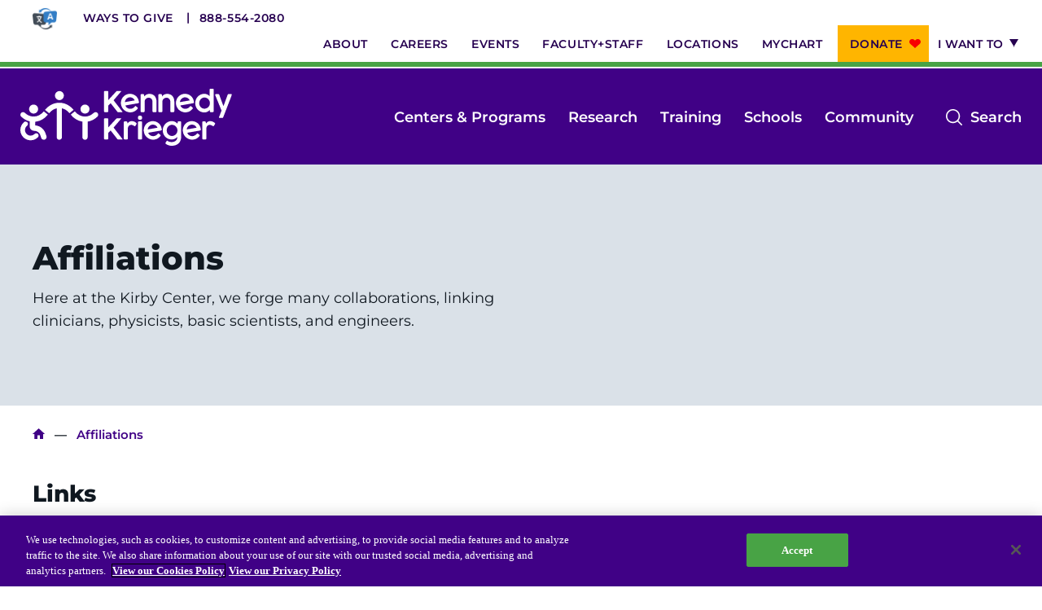

--- FILE ---
content_type: text/html; charset=UTF-8
request_url: https://www.kennedykrieger.org/affiliations
body_size: 8346
content:
<!DOCTYPE html>
<html lang="en" dir="ltr" prefix="og: https://ogp.me/ns#">
  <head>
    <meta charset="utf-8" />
<meta name="description" content="Links Some of our many affiliations are listed below." />
<link rel="canonical" href="https://www.kennedykrieger.org/affiliations" />
<meta property="og:title" content="Affiliations" />
<meta property="og:description" content="Links Some of our many affiliations are listed below." />
<meta name="twitter:card" content="summary_large_image" />
<meta name="twitter:description" content="Links Some of our many affiliations are listed below." />
<meta name="twitter:title" content="Affiliations" />
<meta name="msvalidate.01" content="B2CBA0E00C45F9645178D7AA207BB2CC" />
<meta name="Generator" content="Drupal 10 (https://www.drupal.org)" />
<meta name="MobileOptimized" content="width" />
<meta name="HandheldFriendly" content="true" />
<meta name="viewport" content="width=device-width, initial-scale=1.0" />
<script charset="UTF-8" data-document-language="true" data-domain-script="d9205da5-4eed-401d-8697-2e21f1e4e72b" src="https://cdn.cookielaw.org/scripttemplates/otSDKStub.js"></script>
<link rel="icon" href="/themes/custom/kki/favicon.ico" type="image/vnd.microsoft.icon" />

    <title>Affiliations | Kennedy Krieger Institute</title>
    <link rel="stylesheet" media="all" href="/sites/default/files/css/css_B2uPnSdn0G7nU7IQYVBg-PHFwVAAOJnBhhMUKGrBxIA.css?delta=0&amp;language=en&amp;theme=kki&amp;include=eJxVykEKAzEIQNELyQi9UDDRzkjsKHGE9vbdtJQu3-cP96kSy1tYJY4_Aidytttwa3crZZDnZXpO5FVBtn0Icyru5p0Mghbti-LI7_QrW51R3TQPYchXXvLATilvvBU0QA" />
<link rel="stylesheet" media="all" href="/sites/default/files/css/css_Bk9oZTgyRW-fj1Z1lNRi74hEpvzJ3z-KHPSgj6eochg.css?delta=1&amp;language=en&amp;theme=kki&amp;include=eJxVykEKAzEIQNELyQi9UDDRzkjsKHGE9vbdtJQu3-cP96kSy1tYJY4_Aidytttwa3crZZDnZXpO5FVBtn0Icyru5p0Mghbti-LI7_QrW51R3TQPYchXXvLATilvvBU0QA" />

    <script src="/modules/custom/kki_international_motionpoint_language_toggle/js/mp_linkcode.js?t9a6gt"></script>

    <meta http-equiv="X-UA-Compatible" content="IE=edge">
    <meta name="msapplication-config" content="browserconfig.xml">
    <meta name="application-name" content="Kennedy Krieger Institute">
    <link rel="icon" type="image/png" sizes="32x32" href="/themes/custom/kki/favicon.png">
    <link rel="shortcut icon" sizes="16x16 32x32" href="/themes/custom/kki/favicon.ico">
    <link rel="manifest" href="/themes/custom/kki/manifest.webmanifest">
    <link rel="apple-touch-icon" sizes="180x180" href="apple-touch-icon.png">
    <script>MP.UrlLang='mp_js_current_lang';
MP.SrcUrl=decodeURIComponent('mp_js_orgin_url');
MP.oSite=decodeURIComponent('mp_js_origin_baseUrl');
MP.tSite=decodeURIComponent('mp_js_translated_baseUrl');
MP.init();</script>

  </head>
  <body class="node node-bundle-page node-9651 node-page-type-n/a">
        <a href="#main-content" class="visually-hidden focusable">
      Skip to main content
    </a>
    <script type="text/javascript">
// <![CDATA[
(function(window, document, dataLayerName, id) {
window[dataLayerName]=window[dataLayerName]||[],window[dataLayerName].push({start:(new Date).getTime(),event:"stg.start"});var scripts=document.getElementsByTagName('script')[0],tags=document.createElement('script');
function stgCreateCookie(a,b,c){var d="";if(c){var e=new Date;e.setTime(e.getTime()+24*c*60*60*1e3),d="; expires="+e.toUTCString();f=""}document.cookie=a+"="+b+d+f+"; path=/"}
var isStgDebug=(window.location.href.match("stg_debug")||document.cookie.match("stg_debug"))&&!window.location.href.match("stg_disable_debug");stgCreateCookie("stg_debug",isStgDebug?1:"",isStgDebug?14:-1);
var qP=[];dataLayerName!=="dataLayer"&&qP.push("data_layer_name="+dataLayerName);isStgDebug&&qP.push("stg_debug");var qPString=qP.length>0?("?"+qP.join("&")):"";
tags.async=!0,tags.src="https://kennedykrieger.containers.piwik.pro/"+id+".js"+qPString,scripts.parentNode.insertBefore(tags,scripts);
!function(a,n,i){a[n]=a[n]||{};for(var c=0;c<i.length;c++)!function(i){a[n][i]=a[n][i]||{},a[n][i].api=a[n][i].api||function(){var a=[].slice.call(arguments,0);"string"==typeof a[0]&&window[dataLayerName].push({event:n+"."+i+":"+a[0],parameters:[].slice.call(arguments,1)})}}(i[c])}(window,"ppms",["tm","cm"])
})(window, document, 'dataLayer', 'ab16c7e4-365f-4067-943d-84f570a0eedc');
// ]]>
</script><noscript><iframe src="https://kennedykrieger.containers.piwik.pro/ab16c7e4-365f-4067-943d-84f570a0eedc/noscript.html" title="Piwik PRO embed snippet" height="0" width="0" style="display:none;visibility:hidden" aria-hidden="true"></iframe></noscript>
      <div class="dialog-off-canvas-main-canvas" data-off-canvas-main-canvas>
    <div class="site-wrap interior-wrap">
      <div class="modal-mask"></div>
<div class="mobile-nav-wrap ">
        <div>
    <h2 class="parent-title">
      Affiliations
  </h2>
<div id="block-dynamicutilitymenu-3" class="utility standalone">
  
    
      
                      <ul>
                      <li class="level-1">
              <a href="https://kennedykrieger.donorsupport.co/-/XXVQJSXM" class="btn-donate-mobile">Donate</a>
              </li>
                  <li class="level-1">
              <a href="/foundation" class="btn-mobile" data-drupal-link-system-path="node/11706">Ways to Give</a>
              </li>
                  <li class="level-1">
              <a href="/about-us" data-drupal-link-system-path="node/2581">About</a>
              </li>
                  <li class="level-1">
              <a href="/careers-at-kennedy-krieger-institute" target="_self" data-drupal-link-system-path="node/5236">Careers</a>
              </li>
                  <li class="level-1">
              <a href="https://eventscalendar.kennedykrieger.org" target="_self">Events</a>
              </li>
                  <li class="level-1">
              <a href="/patient-care/faculty-staff" target="_self" data-drupal-link-system-path="patient-care/faculty-staff">Faculty+Staff</a>
              </li>
                  <li class="level-1">
              <a href="/locations" target="_self" data-drupal-link-system-path="locations">Locations</a>
              </li>
                  <li class="level-1">
              <a href="/MyChart" target="_self" data-drupal-link-system-path="node/8831">MyChart</a>
              </li>
                  <li class="level-1">
              <a href="https://kennedykrieger.donorsupport.co/-/XPESBLQU" class="btn-donate">Donate</a>
              </li>
                  <li class="level-1 has-children">
              <span target="_self">I want to</span>
                  <span class="expand">Show more</span>
                                <ul>
                      <li class="level-2">
              <a href="/patient-care/preparing-for-your-appointment-admission/make-an-appointment" target="_self" data-drupal-link-system-path="node/2816">Make an Appointment</a>
              </li>
                  <li class="level-2">
              <a href="/EpicCareLink" target="_self" data-drupal-link-system-path="node/8761">Access Epic CareLink</a>
              </li>
                  <li class="level-2">
              <a href="/access-your-network-current-faculty-and-staff" data-drupal-link-system-path="node/7726">Access the Network</a>
              </li>
                  <li class="level-2">
              <a href="/locations" target="_self" data-drupal-link-system-path="locations">Get Directions</a>
              </li>
                  <li class="level-2">
              <a href="/patient-care/preparing-for-your-appointment-admission/patient-and-visitor-resources-at-kennedy-krieger-institute/medical-records" target="_self" data-drupal-link-system-path="node/2896">Request Medical Records</a>
              </li>
                  <li class="level-2">
              <a href="/patient-care/faculty-staff" target="_self" data-drupal-link-system-path="patient-care/faculty-staff">Find a Specialist</a>
              </li>
                  <li class="level-2">
              <a href="/departments-medical-specialties" target="_self" data-drupal-link-system-path="node/6271">Find Departments</a>
              </li>
                  <li class="level-2">
              <a href="/careers-at-kennedy-krieger-institute" target="_self" data-drupal-link-system-path="node/5236">Search Jobs</a>
              </li>
                  <li class="level-2">
              <a href="https://helpkids.kennedykrieger.org/ways-to-give" target="_self">Donate or Volunteer</a>
              </li>
                  <li class="level-2">
              <a href="/about-us/contact-us" target="_self" data-drupal-link-system-path="node/19876">Contact the Institute</a>
              </li>
                  <li class="level-2">
              <a href="/refer-a-patient-to-kennedy-krieger-institute" target="_self" data-drupal-link-system-path="node/2611">Refer a Patient</a>
              </li>
                  <li class="level-2">
              <a href="/patient-care/prepare-for-your-visit/make-an-appointment/online-bill-pay">Pay My Bill</a>
              </li>
        </ul>
  
              </li>
        </ul>
  


  </div>
<nav role="navigation" aria-labelledby="block-systemmenu-3-menu" id="block-systemmenu-3" class="main">
            
  <h2 class="visually-hidden" id="block-systemmenu-3-menu">System Menu</h2>
  

        
                      <ul>
                      <li class="level-1">
              <a href="/patient-care/centers-and-programs" data-drupal-link-system-path="patient-care/centers-and-programs">Centers &amp; Programs</a>
              </li>
                  <li class="level-1">
              <a href="/research" data-drupal-link-system-path="node/171">Research</a>
              </li>
                  <li class="level-1">
              <a href="/training" target="_self" data-drupal-link-system-path="node/216">Training</a>
              </li>
                  <li class="level-1">
              <a href="/schools-and-education" target="_self" data-drupal-link-system-path="node/15081">Schools</a>
              </li>
                  <li class="level-1">
              <a href="/community" target="_self" data-drupal-link-system-path="node/3666">Community</a>
              </li>
        </ul>
  


  </nav>
<div id="block-requestanappointmentlink">
  
    
      
            <div><div class="cta-links"><a class="more" href="/about-us/policies-standards/language-assistance-services">Language Assistance</a> <a class="more" href="/refer-a-patient-to-kennedy-krieger-institute">Refer a Patient</a> <a class="more" href="/patient-care/preparing-for-your-appointment-admission/make-an-appointment">Request an Appointment</a> <a href="tel:8885542080">888-554-2080</a></div></div>
      
  </div>
<div id="block-dynamicutilitymenu-2" class="utility">
  
    
      
                      <ul>
                      <li class="level-1">
              <a href="https://kennedykrieger.donorsupport.co/-/XXVQJSXM" class="btn-donate-mobile">Donate</a>
              </li>
                  <li class="level-1">
              <a href="/foundation" class="btn-mobile" data-drupal-link-system-path="node/11706">Ways to Give</a>
              </li>
                  <li class="level-1">
              <a href="/about-us" data-drupal-link-system-path="node/2581">About</a>
              </li>
                  <li class="level-1">
              <a href="/careers-at-kennedy-krieger-institute" target="_self" data-drupal-link-system-path="node/5236">Careers</a>
              </li>
                  <li class="level-1">
              <a href="https://eventscalendar.kennedykrieger.org" target="_self">Events</a>
              </li>
                  <li class="level-1">
              <a href="/patient-care/faculty-staff" target="_self" data-drupal-link-system-path="patient-care/faculty-staff">Faculty+Staff</a>
              </li>
                  <li class="level-1">
              <a href="/locations" target="_self" data-drupal-link-system-path="locations">Locations</a>
              </li>
                  <li class="level-1">
              <a href="/MyChart" target="_self" data-drupal-link-system-path="node/8831">MyChart</a>
              </li>
                  <li class="level-1">
              <a href="https://kennedykrieger.donorsupport.co/-/XPESBLQU" class="btn-donate">Donate</a>
              </li>
                  <li class="level-1 has-children">
              <span target="_self">I want to</span>
                  <span class="expand">Show more</span>
                                <ul>
                      <li class="level-2">
              <a href="/patient-care/preparing-for-your-appointment-admission/make-an-appointment" target="_self" data-drupal-link-system-path="node/2816">Make an Appointment</a>
              </li>
                  <li class="level-2">
              <a href="/EpicCareLink" target="_self" data-drupal-link-system-path="node/8761">Access Epic CareLink</a>
              </li>
                  <li class="level-2">
              <a href="/access-your-network-current-faculty-and-staff" data-drupal-link-system-path="node/7726">Access the Network</a>
              </li>
                  <li class="level-2">
              <a href="/locations" target="_self" data-drupal-link-system-path="locations">Get Directions</a>
              </li>
                  <li class="level-2">
              <a href="/patient-care/preparing-for-your-appointment-admission/patient-and-visitor-resources-at-kennedy-krieger-institute/medical-records" target="_self" data-drupal-link-system-path="node/2896">Request Medical Records</a>
              </li>
                  <li class="level-2">
              <a href="/patient-care/faculty-staff" target="_self" data-drupal-link-system-path="patient-care/faculty-staff">Find a Specialist</a>
              </li>
                  <li class="level-2">
              <a href="/departments-medical-specialties" target="_self" data-drupal-link-system-path="node/6271">Find Departments</a>
              </li>
                  <li class="level-2">
              <a href="/careers-at-kennedy-krieger-institute" target="_self" data-drupal-link-system-path="node/5236">Search Jobs</a>
              </li>
                  <li class="level-2">
              <a href="https://helpkids.kennedykrieger.org/ways-to-give" target="_self">Donate or Volunteer</a>
              </li>
                  <li class="level-2">
              <a href="/about-us/contact-us" target="_self" data-drupal-link-system-path="node/19876">Contact the Institute</a>
              </li>
                  <li class="level-2">
              <a href="/refer-a-patient-to-kennedy-krieger-institute" target="_self" data-drupal-link-system-path="node/2611">Refer a Patient</a>
              </li>
                  <li class="level-2">
              <a href="/patient-care/prepare-for-your-visit/make-an-appointment/online-bill-pay">Pay My Bill</a>
              </li>
        </ul>
  
              </li>
        </ul>
  


  </div>

  </div>

  </div>
<header class="global">
  
  <nav aria-label="utility">
    <div class="container level-1-container">
      <div class="row">
        <div class="col-md-100">
          <div class="cta-links">
            <a href="/about-us/policies-standards/language-assistance-services" class="translate-icon" target="_blank"><img src="/themes/custom/kki/assets/icons/language-translation-icon.webp" alt="Language Translation Icon - Go to Language Assistance Page"></a>
            <a href="https://www.kennedykrieger.org/foundation" class="more" target="_blank">Ways to Give</a>
            <a href="tel:8885542080">888-554-2080</a>
          </div>
            <div>
    <div id="block-dynamicutilitymenu">
  
    
      
                      <ul>
                      <li class="level-1">
              <a href="https://kennedykrieger.donorsupport.co/-/XXVQJSXM" class="btn-donate-mobile">Donate</a>
              </li>
                  <li class="level-1">
              <a href="/foundation" class="btn-mobile" data-drupal-link-system-path="node/11706">Ways to Give</a>
              </li>
                  <li class="level-1">
              <a href="/about-us" data-drupal-link-system-path="node/2581">About</a>
              </li>
                  <li class="level-1">
              <a href="/careers-at-kennedy-krieger-institute" target="_self" data-drupal-link-system-path="node/5236">Careers</a>
              </li>
                  <li class="level-1">
              <a href="https://eventscalendar.kennedykrieger.org" target="_self">Events</a>
              </li>
                  <li class="level-1">
              <a href="/patient-care/faculty-staff" target="_self" data-drupal-link-system-path="patient-care/faculty-staff">Faculty+Staff</a>
              </li>
                  <li class="level-1">
              <a href="/locations" target="_self" data-drupal-link-system-path="locations">Locations</a>
              </li>
                  <li class="level-1">
              <a href="/MyChart" target="_self" data-drupal-link-system-path="node/8831">MyChart</a>
              </li>
                  <li class="level-1">
              <a href="https://kennedykrieger.donorsupport.co/-/XPESBLQU" class="btn-donate">Donate</a>
              </li>
                  <li class="level-1 has-children">
              <span target="_self">I want to</span>
                  <span class="expand">Show more</span>
                                <ul>
                      <li class="level-2">
              <a href="/patient-care/preparing-for-your-appointment-admission/make-an-appointment" target="_self" data-drupal-link-system-path="node/2816">Make an Appointment</a>
              </li>
                  <li class="level-2">
              <a href="/EpicCareLink" target="_self" data-drupal-link-system-path="node/8761">Access Epic CareLink</a>
              </li>
                  <li class="level-2">
              <a href="/access-your-network-current-faculty-and-staff" data-drupal-link-system-path="node/7726">Access the Network</a>
              </li>
                  <li class="level-2">
              <a href="/locations" target="_self" data-drupal-link-system-path="locations">Get Directions</a>
              </li>
                  <li class="level-2">
              <a href="/patient-care/preparing-for-your-appointment-admission/patient-and-visitor-resources-at-kennedy-krieger-institute/medical-records" target="_self" data-drupal-link-system-path="node/2896">Request Medical Records</a>
              </li>
                  <li class="level-2">
              <a href="/patient-care/faculty-staff" target="_self" data-drupal-link-system-path="patient-care/faculty-staff">Find a Specialist</a>
              </li>
                  <li class="level-2">
              <a href="/departments-medical-specialties" target="_self" data-drupal-link-system-path="node/6271">Find Departments</a>
              </li>
                  <li class="level-2">
              <a href="/careers-at-kennedy-krieger-institute" target="_self" data-drupal-link-system-path="node/5236">Search Jobs</a>
              </li>
                  <li class="level-2">
              <a href="https://helpkids.kennedykrieger.org/ways-to-give" target="_self">Donate or Volunteer</a>
              </li>
                  <li class="level-2">
              <a href="/about-us/contact-us" target="_self" data-drupal-link-system-path="node/19876">Contact the Institute</a>
              </li>
                  <li class="level-2">
              <a href="/refer-a-patient-to-kennedy-krieger-institute" target="_self" data-drupal-link-system-path="node/2611">Refer a Patient</a>
              </li>
                  <li class="level-2">
              <a href="/patient-care/prepare-for-your-visit/make-an-appointment/online-bill-pay">Pay My Bill</a>
              </li>
        </ul>
  
              </li>
        </ul>
  


  </div>

  </div>

        </div>
      </div>
    </div>
  </nav>
  <nav aria-label="main">
    <div class="container level-1-container">
      <div class="row">
        <div class="logo-wrap">
            <div>
    <div id="block-dynamiclogo">
  
    
      <div class="logos-wrapper">
  <a href="https://www.kennedykrieger.org/" class="logo" aria-label="Return to homepage">
          <img src="/themes/custom/kki/public/img/kki-logo.svg" aria-hidden="true" alt="Logo" />
      <img src="/themes/custom/kki/public/img/kki-logo-black.svg" class="print-only print-show" aria-hidden="true" alt="Logo" />
      </a>
  </div>

  </div>

  </div>

        </div>
                        <div class="menu-wrap">
          <button class="btn-mobile-menu">Open
            <span></span>
            <span></span>
            <span></span>
            <span></span>
          </button>
                      <div class="btn-menu-wrap">
              <button class="btn-menu" aria-label="Open menu">
                <span></span>
                <span></span>
                <span></span>
                <span></span>
              </button>
              <span class="label">Menu</span>
            </div>
            <button class="btn-search" data-bind="click: searchToggle">Search<span class="visually-hidden" tabindex="0">open the search menu</span>
            </button>
            <div class="xs-hidden sm-hidden" tabindex="0">
                <div>
    <nav role="navigation" aria-labelledby="block-systemmenu-2-menu" id="block-systemmenu-2">
            
  <h2 class="visually-hidden" id="block-systemmenu-2-menu">System Menu</h2>
  

        
                      <ul>
                      <li class="level-1">
              <a href="/patient-care/centers-and-programs" data-drupal-link-system-path="patient-care/centers-and-programs">Centers &amp; Programs</a>
              </li>
                  <li class="level-1">
              <a href="/research" data-drupal-link-system-path="node/171">Research</a>
              </li>
                  <li class="level-1">
              <a href="/training" target="_self" data-drupal-link-system-path="node/216">Training</a>
              </li>
                  <li class="level-1">
              <a href="/schools-and-education" target="_self" data-drupal-link-system-path="node/15081">Schools</a>
              </li>
                  <li class="level-1">
              <a href="/community" target="_self" data-drupal-link-system-path="node/3666">Community</a>
              </li>
        </ul>
  


  </nav>

  </div>

            </div>
                  </div>
      </div>
    </div>
  </nav>
  
</header>
<div class="site-search">
  <div class="header">
    <div class="container">
      <div class="row">
        <div class="col-md-100">
          <form method="get"
                action="/search"
                autocomplete="off">
            <div class="input-group">
              <input autocomplete="off" aria-label="Enter keywords to search the website" type="text" name="keywords"
                     class="form-control" placeholder="Search by keyword, symptom, or condition"
                     data-bind="textInput: keywords, hasFocus: focusSearch">
                            <span class="input-group-btn">
                <button class="btn-lt-purple search-submit" type="submit"></button>
                            </span>
              <button class="close" type="button">Close search</button>
            </div>
          </form>
        </div>
      </div>
    </div>
  </div>
  <div class="body">
    <div class="container">
      <div class="row">
        <div class="col-md-100">
          <section>
            <div class="frequently-searched" data-bind="visible: !keywords()">
              <h2>Frequently Searched Terms and Topics</h2>
              
                      <ul>
                      <li class="level-1">
              <a href="/" target="_self" data-drupal-link-system-path="&lt;front&gt;">Resources for Patients &amp; Families</a>
              </li>
                  <li class="level-1">
              <a href="/patient-care/faculty-staff" target="_self" data-drupal-link-system-path="patient-care/faculty-staff">Faculty &amp; Staff</a>
              </li>
                  <li class="level-1">
              <a href="/locations" target="_self" data-drupal-link-system-path="locations">Locations</a>
              </li>
                  <li class="level-1">
              <a href="/patient-care/centers-and-programs" target="_self" data-drupal-link-system-path="patient-care/centers-and-programs">Centers &amp; Programs</a>
              </li>
        </ul>
  


            </div>
          </section>
        </div>
        <!-- ko if: keywords -->
        <div class="col-sm-50 col-md-50">
          <section>
            <h2>Centers &amp; Programs</h2>
            <ul data-bind="foreach: centers_programs">
              <li><a data-bind="event: {mousedown: function() {return false;}}, text: title, attr: { href: url }"></a>
              </li>
            </ul>
            <span data-bind="if: centers_programs().length === 0">No Results</span>
            <a
              data-bind="event: {mousedown: function() {return false;}}, attr: { href: '/patient-care/centers-and-programs?&keywords=' + keywords() }"
              class="view-all">View All</a>
          </section>
          <section>
            <h2>Locations</h2>
            <ul data-bind="foreach: locations">
              <li class="address">
                <strong><a
                    data-bind="event: {mousedown: function() {return false;}}, text: title, attr: { href: url }"></a></strong>
                <span data-bind="text: location_line_1"></span>
                <span data-bind="text: location_line_2"></span>
                <span data-bind="text: address_line1"></span>
                <span data-bind="text: address_line2"></span>
                <div class="inline">
                  <span data-bind="text: city"></span><span>,</span> <span data-bind="text: state"></span> <span
                    data-bind="text: zip"></span>
                </div>
                <span data-bind="text: phone"></span>
                <span data-bind="if: directions"><a
                    data-bind="event: {mousedown: function() {return false;}}, attr: { href: directions }">Directions</a></span>
              </li>
            </ul>
            <span data-bind="if: locations().length === 0">No Results</span>
            <a
              data-bind="event: {mousedown: function() {return false;}}, attr: { href: '/locations?&keywords=' + keywords() }"
              class="view-all">View All</a>
          </section>
        </div>
        <div class="col-sm-50 col-md-50">
          <section class="doctors">
            <h2>Faculty &amp; Staff</h2>
            <ul data-bind="foreach: doctors">
              <li>
                <a data-bind="event: {mousedown: function() {return false;}}, attr: { href: url }">
                  <!-- ko if: photo -->
                  <img data-bind="attr: { src: photo, alt: title }" aria-hidden="true"/>
                  <!-- /ko -->
                  <!-- ko if: !photo -->
                  <img src="/themes/custom/kki/public/img/profile-default.gif"
                       alt="This faculty staff member does not have an uploaded profile picture" aria-hidden="true"/>
                  <!-- /ko -->
                  <strong data-bind="text: title"></strong>
                  <span data-bind="text: job_title"></span>
                </a>
              </li>
            </ul>
            <span data-bind="if: doctors().length === 0">No Results</span>
            <a
              data-bind="event: {mousedown: function() {return false;}}, attr: { href: '/patient-care/faculty-staff?keywords=' + keywords() }"
              class="view-all">View All</a>
          </section>
          <section>
            <h2>General Information</h2>
            <ul data-bind="foreach: general">
              <li>
                <a data-bind="event: {mousedown: function() {return false;}}, text: title, attr: { href: url }"></a>
              </li>
            </ul>
            <span data-bind="if: general().length === 0">No Results</span>
            <a
              data-bind="event: {mousedown: function() {return false;}}, attr: { href: '/search?&keywords=' + keywords() }"
              class="view-all">View All</a>
          </section>
        </div>
        <!-- /ko -->
      </div>
    </div>
  </div>
</div>
    
  <a id="main-content" tabindex="-1"></a>                  <section  class="hero-dark no-bg no-cta interior" role="banner" aria-label="Banner">
    <div class="background">
          </div>
    <div class="container gutter-60">
      <div class="row">
        <div class="col-sm-60 col-md-50 flexbox flexbox--column flexbox--center">
                      <h1>
<span>Affiliations</span>
</h1>
          
                      <span>
            <div>Here at the Kirby Center, we forge many collaborations, linking clinicians, physicists, basic scientists, and engineers.</div>
      </span>
          
                  </div>
        <div class="col-sm-40 col-md-33">
          
        </div>
      </div>
    </div>
  </section>
  <section class="main" role="main" aria-label="Main Content">
          <div class="container level-1-container">
        <div class="row">
          <div class="col-md-100">
            <section class="content-top" aria-label="Top Content">
                <div>
    <div data-drupal-messages-fallback class="hidden"></div>
<div id="block-kki-breadcrumbs">
  
    
        <nav role="navigation" class="breadcrumb">
    <h2 class="visually-hidden">Breadcrumb</h2>
                  <a href="/">Home</a>
                        <span>Affiliations</span>
            </nav>

  </div>

  </div>

            </section>
          </div>
        </div>
      </div>
              <div class="gutter-60 container">
        <div class="row">
                                <div class="col-md-100">
              <main>
                <article class="standard">
                    <div>
    <div id="block-kki-content">
  
    
      

            <div><h2>Links</h2>

<p>Some of our many affiliations are listed below.</p>

<p>&nbsp;</p></div>
      

      <div>
              <div>



<div class="cta paragraph paragraph--type-two-column-right-photo paragraph--view-mode-default clearfix">

  
  <div class="row">
              <div class="content-wrap group-left">
          <div class="alignment-container">
              
            <div><p>National Institute of Biomedical Imaging and Bioengineering</p></div>
      
          </div>
        </div>
      
              <div class="image-wrap group-right">
          
            <div>  <img loading="lazy" src="/sites/default/files/2019-07/logo_nibib.png" width="341" height="42" alt="logo" />

</div>
      
        </div>
        </div>
</div>

</div>
              <div>



<div class="cta paragraph paragraph--type-two-column-right-photo paragraph--view-mode-default clearfix">

  
  <div class="row">
              <div class="content-wrap group-left">
          <div class="alignment-container">
              
            <div><p>Biomedical Informatics Research Network</p></div>
      
          </div>
        </div>
      
              <div class="image-wrap group-right">
          
            <div>  <img loading="lazy" src="/sites/default/files/2019-07/link_birn_0.png" width="300" height="100" alt="logo" />

</div>
      
        </div>
        </div>
</div>

</div>
              <div>



<div class="cta paragraph paragraph--type-two-column-right-photo paragraph--view-mode-default clearfix">

  
  <div class="row">
              <div class="content-wrap group-left">
          <div class="alignment-container">
              
            <div><p>Kennedy Krieger Institute</p></div>
      
          </div>
        </div>
      
              <div class="image-wrap group-right">
          
            <div>  <img loading="lazy" src="/sites/default/files/2019-07/link_kki.png" width="300" height="100" alt="logo" />

</div>
      
        </div>
        </div>
</div>

</div>
              <div>



<div class="cta paragraph paragraph--type-two-column-right-photo paragraph--view-mode-default clearfix">

  
  <div class="row">
              <div class="content-wrap group-left">
          <div class="alignment-container">
              
            <div><p>Johns Hopkins Medical Institutions</p></div>
      
          </div>
        </div>
      
              <div class="image-wrap group-right">
          
            <div>  <img loading="lazy" src="/sites/default/files/2019-07/link_jhmi.png" width="300" height="100" alt="logo" />

</div>
      
        </div>
        </div>
</div>

</div>
              <div>



<div class="cta paragraph paragraph--type-two-column-right-photo paragraph--view-mode-default clearfix">

  
  <div class="row">
              <div class="content-wrap group-left">
          <div class="alignment-container">
              
            <div><p>Johns Hopkins University</p></div>
      
          </div>
        </div>
      
              <div class="image-wrap group-right">
          
            <div>  <img loading="lazy" src="/sites/default/files/2019-07/link_jhu.png" width="300" height="100" alt="logo" />

</div>
      
        </div>
        </div>
</div>

</div>
              <div>



<div class="cta paragraph paragraph--type-two-column-right-photo paragraph--view-mode-default clearfix">

  
  <div class="row">
              <div class="content-wrap group-left">
          <div class="alignment-container">
              
            <div><p>Laboratory for Brain Anatomical MRI</p></div>
      
          </div>
        </div>
      
              <div class="image-wrap group-right">
          
            <div>  <img loading="lazy" src="/sites/default/files/2019-07/link_lbam.png" width="300" height="100" alt="logo" />

</div>
      
        </div>
        </div>
</div>

</div>
              <div>



<div class="cta paragraph paragraph--type-two-column-right-photo paragraph--view-mode-default clearfix">

  
  <div class="row">
              <div class="content-wrap group-left">
          <div class="alignment-container">
              
            <div><p>Center for Imaging Science</p></div>
      
          </div>
        </div>
      
              <div class="image-wrap group-right">
          
            <div>  <img loading="lazy" src="/sites/default/files/2019-07/link_cis.png" width="300" height="100" alt="logo" />

</div>
      
        </div>
        </div>
</div>

</div>
              <div>



<div class="cta paragraph paragraph--type-two-column-right-photo paragraph--view-mode-default clearfix">

  
  <div class="row">
              <div class="content-wrap group-left">
          <div class="alignment-container">
              
            <div><p>Division of Magnetic Resonance Research</p></div>
      
          </div>
        </div>
      
              <div class="image-wrap group-right">
          
            <div>  <img loading="lazy" src="/sites/default/files/2019-07/link_jhu_mrdiv.png" width="300" height="100" alt="logo" />

</div>
      
        </div>
        </div>
</div>

</div>
              <div>



<div class="cta paragraph paragraph--type-two-column-right-photo paragraph--view-mode-default clearfix">

  
  <div class="row">
              <div class="content-wrap group-left">
          <div class="alignment-container">
              
            <div><p>Russell H. Morgan Department of Radiology</p></div>
      
          </div>
        </div>
      
              <div class="image-wrap group-right">
          
            <div>  <img loading="lazy" src="/sites/default/files/2019-07/link_jhu_rad.png" width="300" height="100" alt="logo" />

</div>
      
        </div>
        </div>
</div>

</div>
          </div>
  


  </div>

  </div>

                </article>
              </main>
            </div>
                  </div>
      </div>
          </section>
      <footer class="global footer--">
  <nav aria-label="utility">
    <div class="container level-1-container">
      <div class="row">
        <div class="col-sm-100 col-md-25">
          <a class="logo" href="/">
            <img src="/themes/custom/kki/public/img/kki-logo.svg" aria-hidden="true" alt="Logo"/>
            <span class="visually-hidden">Return to homepage</span>
          </a>
          <img src="/themes/custom/kki/public/img/kki-logo-black.svg" class="print-only print-show" aria-hidden="true"
               alt="Kennedy Krieger's Logo"/>
        </div>
        <div class="col-sm-100 col-md-75">
          <div class="alignment-wrap">
            <span>707 North Broadway, Baltimore, MD 21205</span>
            <ul class="social">
              <li><a href="https://www.facebook.com/kennedykrieger" class="fb">Facebook</a></li>
              <li><a href="https://www.youtube.com/user/KennedyKrieger" class="youtube">Youtube</a></li>
              <li><a href="https://www.linkedin.com/company/kennedy-krieger-institute" class="linkedin">Linkedin</a>
              </li>
              <li><a href="https://www.instagram.com/kennedykriegerinstitute/" class="instagram">Instagram</a></li>
            </ul>
            <div class="logos">
              <img src="/themes/custom/kki/public/img/top-workplace-badge.png"
                   alt="Kennedy Krieger has been rated as a top workplace by the Baltimore Sun"/>
              <img src="/themes/custom/kki/public/img/nord-coe-badge-rgb.png"
                   alt="Kennedy Krieger has been noticed as a Center of Excellence for Rare Disease by NORD"/>
            </div>
          </div>
        </div>
      </div>
    </div>
  </nav>
  <nav aria-label="footer">
    <div class="container level-1-container">
      <div class="row">
          <div>
    <div id="block-dynamicfootermenu" class="wrap">
  
    
      
                      <ul>
                      <li class="level-1 has-children">
              <a href="/about-us/leadership" target="_self" data-drupal-link-system-path="node/15756">Institute Overview</a>
                  <span class="expand">Show more</span>
                                <ul>
                      <li class="level-2">
              <a href="/about-us/at-a-glance" target="_self" data-drupal-link-system-path="node/5871">About Us</a>
              </li>
                  <li class="level-2">
              <a href="/about-us/leadership" data-drupal-link-system-path="node/15756">Our Leadership</a>
              </li>
                  <li class="level-2">
              <a href="/about-us/stay-connected" target="_self" data-drupal-link-system-path="node/2081">Stay Connected</a>
              </li>
                  <li class="level-2">
              <a href="/careers-at-kennedy-krieger-institute" target="_self" data-drupal-link-system-path="node/5236">Careers</a>
              </li>
                  <li class="level-2">
              <a href="/about-us/policies-standards" target="_self" data-drupal-link-system-path="node/2131">Policies &amp; Standards</a>
              </li>
                  <li class="level-2">
              <a href="/about-us/policies-standards/accreditation-licensure-certification" target="_self" data-drupal-link-system-path="node/2136">Accreditations &amp; Certifications</a>
              </li>
                  <li class="level-2">
              <a href="/patient-care/preparing-for-your-appointment-admission/make-an-appointment/hospital-charges" data-drupal-link-system-path="node/8536">Price Transparency</a>
              </li>
        </ul>
  
              </li>
                  <li class="level-1 has-children">
              <a href="/patient-care" target="_self" data-drupal-link-system-path="node/26">Patient Care</a>
                  <span class="expand">Show more</span>
                                <ul>
                      <li class="level-2">
              <a href="/patient-care/preparing-for-your-appointment-admission/make-an-appointment" target="_self" data-drupal-link-system-path="node/2816">Request an Appointment</a>
              </li>
                  <li class="level-2">
              <a href="/patient-care/preparing-for-your-appointment-admission/patient-and-visitor-resources-at-kennedy-krieger-institute/medical-records" target="_self" data-drupal-link-system-path="node/2896">Request Medical Records</a>
              </li>
                  <li class="level-2">
              <a href="/patient-care/faculty-staff" target="_self" data-drupal-link-system-path="patient-care/faculty-staff">Find a Specialist</a>
              </li>
                  <li class="level-2">
              <a href="/patient-care/preparing-for-your-appointment-admission/make-an-appointment/insurance-billing-and-payment/online-bill-pay" target="_self" data-drupal-link-system-path="node/2981">Pay a Bill</a>
              </li>
                  <li class="level-2 has-children">
              <a href="/patient-care/centers-and-programs" target="_self" data-drupal-link-system-path="patient-care/centers-and-programs">Centers &amp; Programs</a>
                  <span class="expand">Show more</span>
                                <ul>
                      <li class="level-3">
              <a href="https://www.kennedykrieger.org/training/programs/center-for-innovation-and-leadership-in-special-education/community-outreach/hospital-education-liaison-program">Hospital Education Liaison Program (HELP) </a>
              </li>
        </ul>
  
              </li>
                  <li class="level-2">
              <a href="/about-us/policies-standards/language-assistance-services" data-drupal-link-system-path="node/22971">Language Assistance Services </a>
              </li>
                  <li class="level-2">
              <a href="/patient-care/conditions" target="_self" data-drupal-link-system-path="patient-care/conditions">Conditions</a>
              </li>
        </ul>
  
              </li>
                  <li class="level-1 has-children">
              <a href="/research" target="_self" data-drupal-link-system-path="node/171">Research Initiatives</a>
                  <span class="expand">Show more</span>
                                <ul>
                      <li class="level-2">
              <a href="/research/centers-labs-cores" target="_self" data-drupal-link-system-path="research/centers-labs-cores">Centers, Labs, Cores</a>
              </li>
                  <li class="level-2">
              <a href="/research/participate-in-research" target="_self" data-drupal-link-system-path="node/23931">Participate in Research</a>
              </li>
        </ul>
  
              </li>
                  <li class="level-1 has-children">
              <a href="/schools-and-education" target="_self" data-drupal-link-system-path="node/15081">Schools &amp; Education</a>
                  <span class="expand">Show more</span>
                                <ul>
                      <li class="level-2">
              <a href="/schools-and-education/fairmount-campus-kindergarten-through-8th-grade" title="Fairmount Campus website" data-drupal-link-system-path="node/15256">Fairmount Campus</a>
              </li>
                  <li class="level-2">
              <a href="/schools-and-education/greenspring-campus-high-school" title="High School website" data-drupal-link-system-path="node/15271">High School</a>
              </li>
                  <li class="level-2">
              <a href="/schools-and-education/leap-program" title="LEAP Program website" data-drupal-link-system-path="node/15281">LEAP Program</a>
              </li>
                  <li class="level-2">
              <a href="/schools-and-education/powder-mill-campus" title="Powder Mill Campus website" data-drupal-link-system-path="node/15291">Powder Mill Campus</a>
              </li>
                  <li class="level-2">
              <a href="/schools-and-education/southern-maryland" title="Southern Maryland website" data-drupal-link-system-path="node/20901">Southern Maryland</a>
              </li>
        </ul>
  
              </li>
                  <li class="level-1 has-children">
              <a href="/training" target="_self" data-drupal-link-system-path="node/216">Professional Training</a>
                  <span class="expand">Show more</span>
                                <ul>
                      <li class="level-2">
              <a href="/training/programs" target="_self" data-drupal-link-system-path="node/3031">Training Programs</a>
              </li>
                  <li class="level-2">
              <a href="https://eventscalendar.kennedykrieger.org" target="_self">Classes &amp; Events</a>
              </li>
                  <li class="level-2">
              <a href="https://thedock.kennedykrieger.org/home" title="Alumni Network">Alumni Network</a>
              </li>
        </ul>
  
              </li>
                  <li class="level-1 has-children">
              <a href="/community" target="_self" data-drupal-link-system-path="node/3666">Community Initiatives</a>
                  <span class="expand">Show more</span>
                                <ul>
                      <li class="level-2">
              <a href="/community/initiatives/maryland-center-for-developmental-disabilities" target="_self" data-drupal-link-system-path="node/13086">Maryland Center for Developmental Disabilities</a>
              </li>
                  <li class="level-2">
              <a href="/community/initiatives/resource-finder" target="_self" data-drupal-link-system-path="node/3916">Resource Finder</a>
              </li>
        </ul>
  
              </li>
        </ul>
  


  </div>

  </div>

      </div>
    </div>
  </nav>
  <section aria-label="copyright">
    <div class="container level-1-container">
      <div class="row">
        <div class="col-md-100">
            <div>
    <div class="row">
      <div class="col-md-25">
      <ul>
        <li><a href="tel:4439239400">Referral Line <span>443-923–9400</span></a></li>
        <li><a href="tel:8885542080">Toll-free Referral <span>888-554–2080</span></a></li>
        <li><a href="tel:4439239200">Main Number <span>443-923-9200</span></a></li>
        <li><a href="tel:4439232645">TTY <span>443-923-2645</span></a></li>
        <li><span><em>© 2026 Kennedy Krieger Institute.</em></span></li>
        <li><span><em>The Kennedy Krieger Foundation is a 501(c)(3) nonprofit organization.</em></span></li>
        <li><span><em>EIN: 52-1734695</em></span></li>
      </ul>
    </div>
    <div class="col-md-25">
      <ul>
        <li><a href="/stories">Inspiring Stories</a></li>
        <li><a href="/about-us/news-and-resources/stay-connected/publications">Institute Publications</a></li>
      </ul>
      <ul>
        <li><a href="/stories/latest-news">Latest News</a></li>
        <li><a href="/about-us/news-and-resources/stay-connected">Receive News &amp; Alerts</a></li>
        <li><a href="/about-us/news-and-resources/resources-for-reporters">Resources for Reporters</a></li>
      </ul>
    </div>
    <div class="col-md-25">
      <ul>
        <li><a class="more" href="https://kennedykrieger.donorsupport.co/-/XSXGTKRZ">Donate Monthly</a></li>
        <li><a class="more" href="https://kennedykrieger.donorsupport.co/-/XFGWLLFE">Donate Now</a></li>
      </ul>
      <ul>
        <li><a href="https://helpkids.kennedykrieger.org/connect/events/index.html">Attend Our Events</a></li>
        <li><a href="/about-us/news-and-resources/stay-connected/volunteer">Volunteer Opportunities</a></li>
        <li><a href="https://helpkids.kennedykrieger.org/give/ways-to-give.html">Ways to Give</a></li>
      </ul>
      
    </div>
    <div class="col-md-25">
      <ul>
        <li><a href="/about-us/contact-us">Contact Us</a></li>
        <li><a href="/about-us/policies-standards/cookies-policy">Cookies Policy</a></li>
        <li><a href="/about-us/policies-standards/privacy-policy">Privacy Policy</a></li>
        <li><a href="/sitemap">Sitemap</a></li>
        <li><a href="/about-us/policies-standards/website-accessibility-statement">Website Accessibility Statement</a></li>
      </ul>
    </div>
  </div>

  </div>

        </div>
      </div>
    </div>
  </section>
</footer>
</div>

  </div>

    
    <script type="application/json" data-drupal-selector="drupal-settings-json">{"path":{"baseUrl":"\/","pathPrefix":"","currentPath":"node\/9651","currentPathIsAdmin":false,"isFront":false,"currentLanguage":"en"},"pluralDelimiter":"\u0003","suppressDeprecationErrors":true,"data":{"extlink":{"extTarget":true,"extTargetAppendNewWindowDisplay":true,"extTargetAppendNewWindowLabel":"(opens in a new window)","extTargetNoOverride":true,"extNofollow":false,"extTitleNoOverride":false,"extNoreferrer":false,"extFollowNoOverride":false,"extClass":"0","extLabel":"(link is external)","extImgClass":false,"extSubdomains":true,"extExclude":"","extInclude":"^.*\\.pdf$","extCssExclude":"","extCssInclude":"","extCssExplicit":"","extAlert":false,"extAlertText":"This link will take you to an external web site. We are not responsible for their content.","extHideIcons":false,"mailtoClass":"0","telClass":"","mailtoLabel":"(link sends email)","telLabel":"(link is a phone number)","extUseFontAwesome":false,"extIconPlacement":"append","extPreventOrphan":false,"extFaLinkClasses":"fa fa-external-link","extFaMailtoClasses":"fa fa-envelope-o","extAdditionalLinkClasses":"","extAdditionalMailtoClasses":"","extAdditionalTelClasses":"","extFaTelClasses":"fa fa-phone","allowedDomains":null,"extExcludeNoreferrer":""}},"user":{"uid":0,"permissionsHash":"bbfcb0dc7c46bbe3c7d8f36d40793b74a8242480bc1ebb6a1e5c185b44e7c2d6"}}</script>
<script src="/sites/default/files/js/js_pYducAUk42ZR75zLDoKjCD_TuE2VxMqj_-ibZTq8xFY.js?scope=footer&amp;delta=0&amp;language=en&amp;theme=kki&amp;include=eJyVjEEKwzAMBD8U4icJ1RFCWNEKx4b296mhPfTY28zCbAWaSXZQ-rxK_dFNnsMtWjn6TPb9o1trVtTxYF9IFkN68DAEO51YkHiv5Bw6WYUGVF3KmSR8vb4n_5WrqjjkBmdKSG8"></script>
<script src="https://cdnjs.cloudflare.com/ajax/libs/slick-carousel/1.8.1/slick.js"></script>
<script src="/sites/default/files/js/js_K7-sBAtR4Utj5v4F9NbN1pDPblEp1muIvyibRU7BoJo.js?scope=footer&amp;delta=2&amp;language=en&amp;theme=kki&amp;include=eJyVjEEKwzAMBD8U4icJ1RFCWNEKx4b296mhPfTY28zCbAWaSXZQ-rxK_dFNnsMtWjn6TPb9o1trVtTxYF9IFkN68DAEO51YkHiv5Bw6WYUGVF3KmSR8vb4n_5WrqjjkBmdKSG8"></script>
<script src="https://cdn.fundraiseup.com/widget/ACDKZLNU" async></script>
<script src="//kennedykriegerorg.mpeasylink.com/mpel/mpel.js" async id="mpelid" type="text/javascript"></script>

  </body>
</html>


--- FILE ---
content_type: text/css
request_url: https://www.kennedykrieger.org/sites/default/files/css/css_Bk9oZTgyRW-fj1Z1lNRi74hEpvzJ3z-KHPSgj6eochg.css?delta=1&language=en&theme=kki&include=eJxVykEKAzEIQNELyQi9UDDRzkjsKHGE9vbdtJQu3-cP96kSy1tYJY4_Aidytttwa3crZZDnZXpO5FVBtn0Icyru5p0Mghbti-LI7_QrW51R3TQPYchXXvLATilvvBU0QA
body_size: 81208
content:
/* @license GPL-2.0-or-later https://www.drupal.org/licensing/faq */
.slick-slider{position:relative;display:block;box-sizing:border-box;-webkit-touch-callout:none;-webkit-user-select:none;-moz-user-select:none;user-select:none;touch-action:pan-y;-webkit-tap-highlight-color:transparent}.slick-list{position:relative;overflow:hidden;display:block;margin:0;padding:0}.slick-list:focus{outline:0}.slick-list.dragging{cursor:pointer;cursor:hand}.slick-slider .slick-list,.slick-slider .slick-track{transform:translate3d(0,0,0)}.slick-track{position:relative;left:0;top:0;display:block;margin-left:auto;margin-right:auto}.slick-track:after,.slick-track:before{content:"";display:table}.slick-track:after{clear:both}.slick-loading .slick-track{visibility:hidden}.slick-slide{float:left;height:100%;min-height:1px;display:none}[dir=rtl] .slick-slide{float:right}.slick-slide img{display:block}.slick-slide.slick-loading img{display:none}.slick-slide.dragging img{pointer-events:none}.slick-initialized .slick-slide{display:block}.slick-loading .slick-slide{visibility:hidden}.slick-vertical .slick-slide{display:block;height:auto;border:1px solid transparent}.slick-arrow.slick-hidden{display:none}.mCustomScrollbar{touch-action:pinch-zoom}.mCustomScrollbar.mCS_no_scrollbar,.mCustomScrollbar.mCS_touch_action{touch-action:auto}.mCustomScrollBox{position:relative;overflow:hidden;height:100%;max-width:100%;outline:0;direction:ltr}.mCSB_container{overflow:hidden;width:auto;height:auto}.mCSB_inside>.mCSB_container{margin-right:30px}.mCSB_container.mCS_no_scrollbar_y.mCS_y_hidden{margin-right:0}.mCS-dir-rtl>.mCSB_inside>.mCSB_container{margin-right:0;margin-left:30px}.mCS-dir-rtl>.mCSB_inside>.mCSB_container.mCS_no_scrollbar_y.mCS_y_hidden{margin-left:0}.mCSB_scrollTools{position:absolute;width:16px;height:auto;left:auto;top:0;right:0;bottom:0}.mCSB_outside+.mCSB_scrollTools{right:-26px}.mCS-dir-rtl>.mCSB_inside>.mCSB_scrollTools,.mCS-dir-rtl>.mCSB_outside+.mCSB_scrollTools{right:auto;left:0}.mCS-dir-rtl>.mCSB_outside+.mCSB_scrollTools{left:-26px}.mCSB_scrollTools .mCSB_draggerContainer{position:absolute;top:0;left:0;bottom:0;right:0;height:auto}.mCSB_scrollTools a+.mCSB_draggerContainer{margin:20px 0}.mCSB_scrollTools .mCSB_draggerRail{width:2px;height:100%;margin:0 auto;border-radius:16px}.mCSB_scrollTools .mCSB_dragger{cursor:pointer;width:100%;height:30px;z-index:1}.mCSB_scrollTools .mCSB_dragger .mCSB_dragger_bar{position:relative;width:4px;height:100%;margin:0 auto;border-radius:16px;text-align:center}.mCSB_scrollTools_vertical.mCSB_scrollTools_onDrag_expand .mCSB_dragger.mCSB_dragger_onDrag_expanded .mCSB_dragger_bar,.mCSB_scrollTools_vertical.mCSB_scrollTools_onDrag_expand .mCSB_draggerContainer:hover .mCSB_dragger .mCSB_dragger_bar{width:12px}.mCSB_scrollTools_vertical.mCSB_scrollTools_onDrag_expand .mCSB_dragger.mCSB_dragger_onDrag_expanded+.mCSB_draggerRail,.mCSB_scrollTools_vertical.mCSB_scrollTools_onDrag_expand .mCSB_draggerContainer:hover .mCSB_draggerRail{width:8px}.mCSB_scrollTools .mCSB_buttonDown,.mCSB_scrollTools .mCSB_buttonUp{display:block;position:absolute;height:20px;width:100%;overflow:hidden;margin:0 auto;cursor:pointer}.mCSB_scrollTools .mCSB_buttonDown{bottom:0}.mCSB_horizontal.mCSB_inside>.mCSB_container{margin-right:0;margin-bottom:30px}.mCSB_horizontal.mCSB_outside>.mCSB_container{min-height:100%}.mCSB_horizontal>.mCSB_container.mCS_no_scrollbar_x.mCS_x_hidden{margin-bottom:0}.mCSB_scrollTools.mCSB_scrollTools_horizontal{width:auto;height:16px;top:auto;right:0;bottom:0;left:0}.mCustomScrollBox+.mCSB_scrollTools+.mCSB_scrollTools.mCSB_scrollTools_horizontal,.mCustomScrollBox+.mCSB_scrollTools.mCSB_scrollTools_horizontal{bottom:-26px}.mCSB_scrollTools.mCSB_scrollTools_horizontal a+.mCSB_draggerContainer{margin:0 20px}.mCSB_scrollTools.mCSB_scrollTools_horizontal .mCSB_draggerRail{width:100%;height:2px;margin:7px 0}.mCSB_scrollTools.mCSB_scrollTools_horizontal .mCSB_dragger{width:30px;height:100%;left:0}.mCSB_scrollTools.mCSB_scrollTools_horizontal .mCSB_dragger .mCSB_dragger_bar{width:100%;height:4px;margin:6px auto}.mCSB_scrollTools_horizontal.mCSB_scrollTools_onDrag_expand .mCSB_dragger.mCSB_dragger_onDrag_expanded .mCSB_dragger_bar,.mCSB_scrollTools_horizontal.mCSB_scrollTools_onDrag_expand .mCSB_draggerContainer:hover .mCSB_dragger .mCSB_dragger_bar{height:12px;margin:2px auto}.mCSB_scrollTools_horizontal.mCSB_scrollTools_onDrag_expand .mCSB_dragger.mCSB_dragger_onDrag_expanded+.mCSB_draggerRail,.mCSB_scrollTools_horizontal.mCSB_scrollTools_onDrag_expand .mCSB_draggerContainer:hover .mCSB_draggerRail{height:8px;margin:4px 0}.mCSB_scrollTools.mCSB_scrollTools_horizontal .mCSB_buttonLeft,.mCSB_scrollTools.mCSB_scrollTools_horizontal .mCSB_buttonRight{display:block;position:absolute;width:20px;height:100%;overflow:hidden;margin:0 auto;cursor:pointer}.mCSB_scrollTools.mCSB_scrollTools_horizontal .mCSB_buttonLeft{left:0}.mCSB_scrollTools.mCSB_scrollTools_horizontal .mCSB_buttonRight{right:0}.mCSB_container_wrapper{position:absolute;height:auto;width:auto;overflow:hidden;top:0;left:0;right:0;bottom:0;margin-right:30px;margin-bottom:30px}.mCSB_container_wrapper>.mCSB_container{padding-right:30px;padding-bottom:30px;box-sizing:border-box}.mCSB_vertical_horizontal>.mCSB_scrollTools.mCSB_scrollTools_vertical{bottom:20px}.mCSB_vertical_horizontal>.mCSB_scrollTools.mCSB_scrollTools_horizontal{right:20px}.mCSB_container_wrapper.mCS_no_scrollbar_x.mCS_x_hidden+.mCSB_scrollTools.mCSB_scrollTools_vertical{bottom:0}.mCS-dir-rtl>.mCustomScrollBox.mCSB_vertical_horizontal.mCSB_inside>.mCSB_scrollTools.mCSB_scrollTools_horizontal,.mCSB_container_wrapper.mCS_no_scrollbar_y.mCS_y_hidden+.mCSB_scrollTools~.mCSB_scrollTools.mCSB_scrollTools_horizontal{right:0}.mCS-dir-rtl>.mCustomScrollBox.mCSB_vertical_horizontal.mCSB_inside>.mCSB_scrollTools.mCSB_scrollTools_horizontal{left:20px}.mCS-dir-rtl>.mCustomScrollBox.mCSB_vertical_horizontal.mCSB_inside>.mCSB_container_wrapper.mCS_no_scrollbar_y.mCS_y_hidden+.mCSB_scrollTools~.mCSB_scrollTools.mCSB_scrollTools_horizontal{left:0}.mCS-dir-rtl>.mCSB_inside>.mCSB_container_wrapper{margin-right:0;margin-left:30px}.mCSB_container_wrapper.mCS_no_scrollbar_y.mCS_y_hidden>.mCSB_container{padding-right:0}.mCSB_container_wrapper.mCS_no_scrollbar_x.mCS_x_hidden>.mCSB_container{padding-bottom:0}.mCustomScrollBox.mCSB_vertical_horizontal.mCSB_inside>.mCSB_container_wrapper.mCS_no_scrollbar_y.mCS_y_hidden{margin-right:0;margin-left:0}.mCustomScrollBox.mCSB_vertical_horizontal.mCSB_inside>.mCSB_container_wrapper.mCS_no_scrollbar_x.mCS_x_hidden{margin-bottom:0}.mCSB_scrollTools,.mCSB_scrollTools .mCSB_buttonDown,.mCSB_scrollTools .mCSB_buttonLeft,.mCSB_scrollTools .mCSB_buttonRight,.mCSB_scrollTools .mCSB_buttonUp,.mCSB_scrollTools .mCSB_dragger .mCSB_dragger_bar{transition:opacity .2s ease-in-out,background-color .2s ease-in-out}.mCSB_scrollTools_horizontal.mCSB_scrollTools_onDrag_expand .mCSB_draggerRail,.mCSB_scrollTools_horizontal.mCSB_scrollTools_onDrag_expand .mCSB_dragger_bar,.mCSB_scrollTools_vertical.mCSB_scrollTools_onDrag_expand .mCSB_draggerRail,.mCSB_scrollTools_vertical.mCSB_scrollTools_onDrag_expand .mCSB_dragger_bar{transition:width .2s ease-out .2s,height .2s ease-out .2s,margin-left .2s ease-out .2s,margin-right .2s ease-out .2s,margin-top .2s ease-out .2s,margin-bottom .2s ease-out .2s,opacity .2s ease-in-out,background-color .2s ease-in-out}.mCSB_scrollTools{opacity:.75;filter:"alpha(opacity=75)";-ms-filter:"alpha(opacity=75)"}.mCS-autoHide>.mCustomScrollBox>.mCSB_scrollTools,.mCS-autoHide>.mCustomScrollBox~.mCSB_scrollTools{opacity:0;filter:"alpha(opacity=0)";-ms-filter:"alpha(opacity=0)"}.mCS-autoHide:hover>.mCustomScrollBox>.mCSB_scrollTools,.mCS-autoHide:hover>.mCustomScrollBox~.mCSB_scrollTools,.mCustomScrollBox:hover>.mCSB_scrollTools,.mCustomScrollBox:hover~.mCSB_scrollTools,.mCustomScrollbar>.mCustomScrollBox>.mCSB_scrollTools.mCSB_scrollTools_onDrag,.mCustomScrollbar>.mCustomScrollBox~.mCSB_scrollTools.mCSB_scrollTools_onDrag{opacity:1;filter:"alpha(opacity=100)";-ms-filter:"alpha(opacity=100)"}.mCSB_scrollTools .mCSB_draggerRail{background-color:#000;background-color:rgba(0,0,0,.4);filter:"alpha(opacity=40)";-ms-filter:"alpha(opacity=40)"}.mCSB_scrollTools .mCSB_dragger .mCSB_dragger_bar{background-color:#fff;background-color:rgba(255,255,255,.75);filter:"alpha(opacity=75)";-ms-filter:"alpha(opacity=75)"}.mCSB_scrollTools .mCSB_dragger:hover .mCSB_dragger_bar{background-color:#fff;background-color:rgba(255,255,255,.85);filter:"alpha(opacity=85)";-ms-filter:"alpha(opacity=85)"}.mCSB_scrollTools .mCSB_dragger.mCSB_dragger_onDrag .mCSB_dragger_bar,.mCSB_scrollTools .mCSB_dragger:active .mCSB_dragger_bar{background-color:#fff;background-color:rgba(255,255,255,.9);filter:"alpha(opacity=90)";-ms-filter:"alpha(opacity=90)"}.mCSB_scrollTools .mCSB_buttonDown,.mCSB_scrollTools .mCSB_buttonLeft,.mCSB_scrollTools .mCSB_buttonRight,.mCSB_scrollTools .mCSB_buttonUp{background-image:url(/themes/custom/kki/public/css/mCSB_buttons.png);background-repeat:no-repeat;opacity:.4;filter:"alpha(opacity=40)";-ms-filter:"alpha(opacity=40)"}.mCSB_scrollTools .mCSB_buttonUp{background-position:0 0}.mCSB_scrollTools .mCSB_buttonDown{background-position:0 -20px}.mCSB_scrollTools .mCSB_buttonLeft{background-position:0 -40px}.mCSB_scrollTools .mCSB_buttonRight{background-position:0 -56px}.mCSB_scrollTools .mCSB_buttonDown:hover,.mCSB_scrollTools .mCSB_buttonLeft:hover,.mCSB_scrollTools .mCSB_buttonRight:hover,.mCSB_scrollTools .mCSB_buttonUp:hover{opacity:.75;filter:"alpha(opacity=75)";-ms-filter:"alpha(opacity=75)"}.mCSB_scrollTools .mCSB_buttonDown:active,.mCSB_scrollTools .mCSB_buttonLeft:active,.mCSB_scrollTools .mCSB_buttonRight:active,.mCSB_scrollTools .mCSB_buttonUp:active{opacity:.9;filter:"alpha(opacity=90)";-ms-filter:"alpha(opacity=90)"}.mCS-dark.mCSB_scrollTools .mCSB_draggerRail{background-color:#000;background-color:rgba(0,0,0,.15)}.mCS-dark.mCSB_scrollTools .mCSB_dragger .mCSB_dragger_bar{background-color:#000;background-color:rgba(0,0,0,.75)}.mCS-dark.mCSB_scrollTools .mCSB_dragger:hover .mCSB_dragger_bar{background-color:rgba(0,0,0,.85)}.mCS-dark.mCSB_scrollTools .mCSB_dragger.mCSB_dragger_onDrag .mCSB_dragger_bar,.mCS-dark.mCSB_scrollTools .mCSB_dragger:active .mCSB_dragger_bar{background-color:rgba(0,0,0,.9)}.mCS-dark.mCSB_scrollTools .mCSB_buttonUp{background-position:-80px 0}.mCS-dark.mCSB_scrollTools .mCSB_buttonDown{background-position:-80px -20px}.mCS-dark.mCSB_scrollTools .mCSB_buttonLeft{background-position:-80px -40px}.mCS-dark.mCSB_scrollTools .mCSB_buttonRight{background-position:-80px -56px}.mCS-dark-2.mCSB_scrollTools .mCSB_draggerRail,.mCS-light-2.mCSB_scrollTools .mCSB_draggerRail{width:4px;background-color:#fff;background-color:rgba(255,255,255,.1);border-radius:1px}.mCS-dark-2.mCSB_scrollTools .mCSB_dragger .mCSB_dragger_bar,.mCS-light-2.mCSB_scrollTools .mCSB_dragger .mCSB_dragger_bar{width:4px;background-color:#fff;background-color:rgba(255,255,255,.75);border-radius:1px}.mCS-dark-2.mCSB_scrollTools_horizontal .mCSB_dragger .mCSB_dragger_bar,.mCS-dark-2.mCSB_scrollTools_horizontal .mCSB_draggerRail,.mCS-light-2.mCSB_scrollTools_horizontal .mCSB_dragger .mCSB_dragger_bar,.mCS-light-2.mCSB_scrollTools_horizontal .mCSB_draggerRail{width:100%;height:4px;margin:6px auto}.mCS-light-2.mCSB_scrollTools .mCSB_dragger:hover .mCSB_dragger_bar{background-color:#fff;background-color:rgba(255,255,255,.85)}.mCS-light-2.mCSB_scrollTools .mCSB_dragger.mCSB_dragger_onDrag .mCSB_dragger_bar,.mCS-light-2.mCSB_scrollTools .mCSB_dragger:active .mCSB_dragger_bar{background-color:#fff;background-color:rgba(255,255,255,.9)}.mCS-light-2.mCSB_scrollTools .mCSB_buttonUp{background-position:-32px 0}.mCS-light-2.mCSB_scrollTools .mCSB_buttonDown{background-position:-32px -20px}.mCS-light-2.mCSB_scrollTools .mCSB_buttonLeft{background-position:-40px -40px}.mCS-light-2.mCSB_scrollTools .mCSB_buttonRight{background-position:-40px -56px}.mCS-dark-2.mCSB_scrollTools .mCSB_draggerRail{background-color:#000;background-color:rgba(0,0,0,.1);border-radius:1px}.mCS-dark-2.mCSB_scrollTools .mCSB_dragger .mCSB_dragger_bar{background-color:#000;background-color:rgba(0,0,0,.75);border-radius:1px}.mCS-dark-2.mCSB_scrollTools .mCSB_dragger:hover .mCSB_dragger_bar{background-color:#000;background-color:rgba(0,0,0,.85)}.mCS-dark-2.mCSB_scrollTools .mCSB_dragger.mCSB_dragger_onDrag .mCSB_dragger_bar,.mCS-dark-2.mCSB_scrollTools .mCSB_dragger:active .mCSB_dragger_bar{background-color:#000;background-color:rgba(0,0,0,.9)}.mCS-dark-2.mCSB_scrollTools .mCSB_buttonUp{background-position:-112px 0}.mCS-dark-2.mCSB_scrollTools .mCSB_buttonDown{background-position:-112px -20px}.mCS-dark-2.mCSB_scrollTools .mCSB_buttonLeft{background-position:-120px -40px}.mCS-dark-2.mCSB_scrollTools .mCSB_buttonRight{background-position:-120px -56px}.mCS-dark-thick.mCSB_scrollTools .mCSB_draggerRail,.mCS-light-thick.mCSB_scrollTools .mCSB_draggerRail{width:4px;background-color:#fff;background-color:rgba(255,255,255,.1);border-radius:2px}.mCS-dark-thick.mCSB_scrollTools .mCSB_dragger .mCSB_dragger_bar,.mCS-light-thick.mCSB_scrollTools .mCSB_dragger .mCSB_dragger_bar{width:6px;background-color:#fff;background-color:rgba(255,255,255,.75);border-radius:2px}.mCS-dark-thick.mCSB_scrollTools_horizontal .mCSB_draggerRail,.mCS-light-thick.mCSB_scrollTools_horizontal .mCSB_draggerRail{width:100%;height:4px;margin:6px 0}.mCS-dark-thick.mCSB_scrollTools_horizontal .mCSB_dragger .mCSB_dragger_bar,.mCS-light-thick.mCSB_scrollTools_horizontal .mCSB_dragger .mCSB_dragger_bar{width:100%;height:6px;margin:5px auto}.mCS-light-thick.mCSB_scrollTools .mCSB_dragger:hover .mCSB_dragger_bar{background-color:#fff;background-color:rgba(255,255,255,.85)}.mCS-light-thick.mCSB_scrollTools .mCSB_dragger.mCSB_dragger_onDrag .mCSB_dragger_bar,.mCS-light-thick.mCSB_scrollTools .mCSB_dragger:active .mCSB_dragger_bar{background-color:#fff;background-color:rgba(255,255,255,.9)}.mCS-light-thick.mCSB_scrollTools .mCSB_buttonUp{background-position:-16px 0}.mCS-light-thick.mCSB_scrollTools .mCSB_buttonDown{background-position:-16px -20px}.mCS-light-thick.mCSB_scrollTools .mCSB_buttonLeft{background-position:-20px -40px}.mCS-light-thick.mCSB_scrollTools .mCSB_buttonRight{background-position:-20px -56px}.mCS-dark-thick.mCSB_scrollTools .mCSB_draggerRail{background-color:#000;background-color:rgba(0,0,0,.1);border-radius:2px}.mCS-dark-thick.mCSB_scrollTools .mCSB_dragger .mCSB_dragger_bar{background-color:#000;background-color:rgba(0,0,0,.75);border-radius:2px}.mCS-dark-thick.mCSB_scrollTools .mCSB_dragger:hover .mCSB_dragger_bar{background-color:#000;background-color:rgba(0,0,0,.85)}.mCS-dark-thick.mCSB_scrollTools .mCSB_dragger.mCSB_dragger_onDrag .mCSB_dragger_bar,.mCS-dark-thick.mCSB_scrollTools .mCSB_dragger:active .mCSB_dragger_bar{background-color:#000;background-color:rgba(0,0,0,.9)}.mCS-dark-thick.mCSB_scrollTools .mCSB_buttonUp{background-position:-96px 0}.mCS-dark-thick.mCSB_scrollTools .mCSB_buttonDown{background-position:-96px -20px}.mCS-dark-thick.mCSB_scrollTools .mCSB_buttonLeft{background-position:-100px -40px}.mCS-dark-thick.mCSB_scrollTools .mCSB_buttonRight{background-position:-100px -56px}.mCS-light-thin.mCSB_scrollTools .mCSB_draggerRail{background-color:#fff;background-color:rgba(255,255,255,.1)}.mCS-dark-thin.mCSB_scrollTools .mCSB_dragger .mCSB_dragger_bar,.mCS-light-thin.mCSB_scrollTools .mCSB_dragger .mCSB_dragger_bar{width:2px}.mCS-dark-thin.mCSB_scrollTools_horizontal .mCSB_draggerRail,.mCS-light-thin.mCSB_scrollTools_horizontal .mCSB_draggerRail{width:100%}.mCS-dark-thin.mCSB_scrollTools_horizontal .mCSB_dragger .mCSB_dragger_bar,.mCS-light-thin.mCSB_scrollTools_horizontal .mCSB_dragger .mCSB_dragger_bar{width:100%;height:2px;margin:7px auto}.mCS-dark-thin.mCSB_scrollTools .mCSB_draggerRail{background-color:#000;background-color:rgba(0,0,0,.15)}.mCS-dark-thin.mCSB_scrollTools .mCSB_dragger .mCSB_dragger_bar{background-color:#000;background-color:rgba(0,0,0,.75)}.mCS-dark-thin.mCSB_scrollTools .mCSB_dragger:hover .mCSB_dragger_bar{background-color:#000;background-color:rgba(0,0,0,.85)}.mCS-dark-thin.mCSB_scrollTools .mCSB_dragger.mCSB_dragger_onDrag .mCSB_dragger_bar,.mCS-dark-thin.mCSB_scrollTools .mCSB_dragger:active .mCSB_dragger_bar{background-color:#000;background-color:rgba(0,0,0,.9)}.mCS-dark-thin.mCSB_scrollTools .mCSB_buttonUp{background-position:-80px 0}.mCS-dark-thin.mCSB_scrollTools .mCSB_buttonDown{background-position:-80px -20px}.mCS-dark-thin.mCSB_scrollTools .mCSB_buttonLeft{background-position:-80px -40px}.mCS-dark-thin.mCSB_scrollTools .mCSB_buttonRight{background-position:-80px -56px}.mCS-rounded.mCSB_scrollTools .mCSB_draggerRail{background-color:#fff;background-color:rgba(255,255,255,.15)}.mCS-rounded-dark.mCSB_scrollTools .mCSB_dragger,.mCS-rounded-dots-dark.mCSB_scrollTools .mCSB_dragger,.mCS-rounded-dots.mCSB_scrollTools .mCSB_dragger,.mCS-rounded.mCSB_scrollTools .mCSB_dragger{height:14px}.mCS-rounded-dark.mCSB_scrollTools .mCSB_dragger .mCSB_dragger_bar,.mCS-rounded-dots-dark.mCSB_scrollTools .mCSB_dragger .mCSB_dragger_bar,.mCS-rounded-dots.mCSB_scrollTools .mCSB_dragger .mCSB_dragger_bar,.mCS-rounded.mCSB_scrollTools .mCSB_dragger .mCSB_dragger_bar{width:14px;margin:0 1px}.mCS-rounded-dark.mCSB_scrollTools_horizontal .mCSB_dragger,.mCS-rounded-dots-dark.mCSB_scrollTools_horizontal .mCSB_dragger,.mCS-rounded-dots.mCSB_scrollTools_horizontal .mCSB_dragger,.mCS-rounded.mCSB_scrollTools_horizontal .mCSB_dragger{width:14px}.mCS-rounded-dark.mCSB_scrollTools_horizontal .mCSB_dragger .mCSB_dragger_bar,.mCS-rounded-dots-dark.mCSB_scrollTools_horizontal .mCSB_dragger .mCSB_dragger_bar,.mCS-rounded-dots.mCSB_scrollTools_horizontal .mCSB_dragger .mCSB_dragger_bar,.mCS-rounded.mCSB_scrollTools_horizontal .mCSB_dragger .mCSB_dragger_bar{height:14px;margin:1px 0}.mCS-rounded-dark.mCSB_scrollTools_vertical.mCSB_scrollTools_onDrag_expand .mCSB_dragger.mCSB_dragger_onDrag_expanded .mCSB_dragger_bar,.mCS-rounded-dark.mCSB_scrollTools_vertical.mCSB_scrollTools_onDrag_expand .mCSB_draggerContainer:hover .mCSB_dragger .mCSB_dragger_bar,.mCS-rounded.mCSB_scrollTools_vertical.mCSB_scrollTools_onDrag_expand .mCSB_dragger.mCSB_dragger_onDrag_expanded .mCSB_dragger_bar,.mCS-rounded.mCSB_scrollTools_vertical.mCSB_scrollTools_onDrag_expand .mCSB_draggerContainer:hover .mCSB_dragger .mCSB_dragger_bar{width:16px;height:16px;margin:-1px 0}.mCS-rounded-dark.mCSB_scrollTools_vertical.mCSB_scrollTools_onDrag_expand .mCSB_dragger.mCSB_dragger_onDrag_expanded+.mCSB_draggerRail,.mCS-rounded-dark.mCSB_scrollTools_vertical.mCSB_scrollTools_onDrag_expand .mCSB_draggerContainer:hover .mCSB_draggerRail,.mCS-rounded.mCSB_scrollTools_vertical.mCSB_scrollTools_onDrag_expand .mCSB_dragger.mCSB_dragger_onDrag_expanded+.mCSB_draggerRail,.mCS-rounded.mCSB_scrollTools_vertical.mCSB_scrollTools_onDrag_expand .mCSB_draggerContainer:hover .mCSB_draggerRail{width:4px}.mCS-rounded-dark.mCSB_scrollTools_horizontal.mCSB_scrollTools_onDrag_expand .mCSB_dragger.mCSB_dragger_onDrag_expanded .mCSB_dragger_bar,.mCS-rounded-dark.mCSB_scrollTools_horizontal.mCSB_scrollTools_onDrag_expand .mCSB_draggerContainer:hover .mCSB_dragger .mCSB_dragger_bar,.mCS-rounded.mCSB_scrollTools_horizontal.mCSB_scrollTools_onDrag_expand .mCSB_dragger.mCSB_dragger_onDrag_expanded .mCSB_dragger_bar,.mCS-rounded.mCSB_scrollTools_horizontal.mCSB_scrollTools_onDrag_expand .mCSB_draggerContainer:hover .mCSB_dragger .mCSB_dragger_bar{height:16px;width:16px;margin:0 -1px}.mCS-rounded-dark.mCSB_scrollTools_horizontal.mCSB_scrollTools_onDrag_expand .mCSB_dragger.mCSB_dragger_onDrag_expanded+.mCSB_draggerRail,.mCS-rounded-dark.mCSB_scrollTools_horizontal.mCSB_scrollTools_onDrag_expand .mCSB_draggerContainer:hover .mCSB_draggerRail,.mCS-rounded.mCSB_scrollTools_horizontal.mCSB_scrollTools_onDrag_expand .mCSB_dragger.mCSB_dragger_onDrag_expanded+.mCSB_draggerRail,.mCS-rounded.mCSB_scrollTools_horizontal.mCSB_scrollTools_onDrag_expand .mCSB_draggerContainer:hover .mCSB_draggerRail{height:4px;margin:6px 0}.mCS-rounded.mCSB_scrollTools .mCSB_buttonUp{background-position:0 -72px}.mCS-rounded.mCSB_scrollTools .mCSB_buttonDown{background-position:0 -92px}.mCS-rounded.mCSB_scrollTools .mCSB_buttonLeft{background-position:0 -112px}.mCS-rounded.mCSB_scrollTools .mCSB_buttonRight{background-position:0 -128px}.mCS-rounded-dark.mCSB_scrollTools .mCSB_dragger .mCSB_dragger_bar,.mCS-rounded-dots-dark.mCSB_scrollTools .mCSB_dragger .mCSB_dragger_bar{background-color:#000;background-color:rgba(0,0,0,.75)}.mCS-rounded-dark.mCSB_scrollTools .mCSB_draggerRail{background-color:#000;background-color:rgba(0,0,0,.15)}.mCS-rounded-dark.mCSB_scrollTools .mCSB_dragger:hover .mCSB_dragger_bar,.mCS-rounded-dots-dark.mCSB_scrollTools .mCSB_dragger:hover .mCSB_dragger_bar{background-color:#000;background-color:rgba(0,0,0,.85)}.mCS-rounded-dark.mCSB_scrollTools .mCSB_dragger.mCSB_dragger_onDrag .mCSB_dragger_bar,.mCS-rounded-dark.mCSB_scrollTools .mCSB_dragger:active .mCSB_dragger_bar,.mCS-rounded-dots-dark.mCSB_scrollTools .mCSB_dragger.mCSB_dragger_onDrag .mCSB_dragger_bar,.mCS-rounded-dots-dark.mCSB_scrollTools .mCSB_dragger:active .mCSB_dragger_bar{background-color:#000;background-color:rgba(0,0,0,.9)}.mCS-rounded-dark.mCSB_scrollTools .mCSB_buttonUp{background-position:-80px -72px}.mCS-rounded-dark.mCSB_scrollTools .mCSB_buttonDown{background-position:-80px -92px}.mCS-rounded-dark.mCSB_scrollTools .mCSB_buttonLeft{background-position:-80px -112px}.mCS-rounded-dark.mCSB_scrollTools .mCSB_buttonRight{background-position:-80px -128px}.mCS-rounded-dots-dark.mCSB_scrollTools_vertical .mCSB_draggerRail,.mCS-rounded-dots.mCSB_scrollTools_vertical .mCSB_draggerRail{width:4px}.mCS-rounded-dots-dark.mCSB_scrollTools .mCSB_draggerRail,.mCS-rounded-dots-dark.mCSB_scrollTools_horizontal .mCSB_draggerRail,.mCS-rounded-dots.mCSB_scrollTools .mCSB_draggerRail,.mCS-rounded-dots.mCSB_scrollTools_horizontal .mCSB_draggerRail{background-color:transparent;background-position:center}.mCS-rounded-dots-dark.mCSB_scrollTools .mCSB_draggerRail,.mCS-rounded-dots.mCSB_scrollTools .mCSB_draggerRail{background-image:url([data-uri]);background-repeat:repeat-y;opacity:.3;filter:"alpha(opacity=30)";-ms-filter:"alpha(opacity=30)"}.mCS-rounded-dots-dark.mCSB_scrollTools_horizontal .mCSB_draggerRail,.mCS-rounded-dots.mCSB_scrollTools_horizontal .mCSB_draggerRail{height:4px;margin:6px 0;background-repeat:repeat-x}.mCS-rounded-dots.mCSB_scrollTools .mCSB_buttonUp{background-position:-16px -72px}.mCS-rounded-dots.mCSB_scrollTools .mCSB_buttonDown{background-position:-16px -92px}.mCS-rounded-dots.mCSB_scrollTools .mCSB_buttonLeft{background-position:-20px -112px}.mCS-rounded-dots.mCSB_scrollTools .mCSB_buttonRight{background-position:-20px -128px}.mCS-rounded-dots-dark.mCSB_scrollTools .mCSB_draggerRail{background-image:url([data-uri])}.mCS-rounded-dots-dark.mCSB_scrollTools .mCSB_buttonUp{background-position:-96px -72px}.mCS-rounded-dots-dark.mCSB_scrollTools .mCSB_buttonDown{background-position:-96px -92px}.mCS-rounded-dots-dark.mCSB_scrollTools .mCSB_buttonLeft{background-position:-100px -112px}.mCS-rounded-dots-dark.mCSB_scrollTools .mCSB_buttonRight{background-position:-100px -128px}.mCS-3d-dark.mCSB_scrollTools .mCSB_dragger .mCSB_dragger_bar,.mCS-3d-thick-dark.mCSB_scrollTools .mCSB_dragger .mCSB_dragger_bar,.mCS-3d-thick.mCSB_scrollTools .mCSB_dragger .mCSB_dragger_bar,.mCS-3d.mCSB_scrollTools .mCSB_dragger .mCSB_dragger_bar{background-repeat:repeat-y;background-image:linear-gradient(to right,rgba(255,255,255,.5) 0,rgba(255,255,255,0) 100%)}.mCS-3d-dark.mCSB_scrollTools_horizontal .mCSB_dragger .mCSB_dragger_bar,.mCS-3d-thick-dark.mCSB_scrollTools_horizontal .mCSB_dragger .mCSB_dragger_bar,.mCS-3d-thick.mCSB_scrollTools_horizontal .mCSB_dragger .mCSB_dragger_bar,.mCS-3d.mCSB_scrollTools_horizontal .mCSB_dragger .mCSB_dragger_bar{background-repeat:repeat-x;background-image:linear-gradient(to bottom,rgba(255,255,255,.5) 0,rgba(255,255,255,0) 100%)}.mCS-3d-dark.mCSB_scrollTools_vertical .mCSB_dragger,.mCS-3d.mCSB_scrollTools_vertical .mCSB_dragger{height:70px}.mCS-3d-dark.mCSB_scrollTools_horizontal .mCSB_dragger,.mCS-3d.mCSB_scrollTools_horizontal .mCSB_dragger{width:70px}.mCS-3d-dark.mCSB_scrollTools,.mCS-3d.mCSB_scrollTools{opacity:1;filter:"alpha(opacity=30)";-ms-filter:"alpha(opacity=30)"}.mCS-3d-dark.mCSB_scrollTools .mCSB_dragger .mCSB_dragger_bar,.mCS-3d-dark.mCSB_scrollTools .mCSB_draggerRail,.mCS-3d.mCSB_scrollTools .mCSB_dragger .mCSB_dragger_bar,.mCS-3d.mCSB_scrollTools .mCSB_draggerRail{border-radius:16px}.mCS-3d-dark.mCSB_scrollTools .mCSB_draggerRail,.mCS-3d.mCSB_scrollTools .mCSB_draggerRail{width:8px;background-color:#000;background-color:rgba(0,0,0,.2);box-shadow:inset 1px 0 1px rgba(0,0,0,.5),inset -1px 0 1px rgba(255,255,255,.2)}.mCS-3d-dark.mCSB_scrollTools .mCSB_dragger .mCSB_dragger_bar,.mCS-3d-dark.mCSB_scrollTools .mCSB_dragger.mCSB_dragger_onDrag .mCSB_dragger_bar,.mCS-3d-dark.mCSB_scrollTools .mCSB_dragger:active .mCSB_dragger_bar,.mCS-3d-dark.mCSB_scrollTools .mCSB_dragger:hover .mCSB_dragger_bar,.mCS-3d.mCSB_scrollTools .mCSB_dragger .mCSB_dragger_bar,.mCS-3d.mCSB_scrollTools .mCSB_dragger.mCSB_dragger_onDrag .mCSB_dragger_bar,.mCS-3d.mCSB_scrollTools .mCSB_dragger:active .mCSB_dragger_bar,.mCS-3d.mCSB_scrollTools .mCSB_dragger:hover .mCSB_dragger_bar{background-color:#555}.mCS-3d-dark.mCSB_scrollTools .mCSB_dragger .mCSB_dragger_bar,.mCS-3d.mCSB_scrollTools .mCSB_dragger .mCSB_dragger_bar{width:8px}.mCS-3d-dark.mCSB_scrollTools_horizontal .mCSB_draggerRail,.mCS-3d.mCSB_scrollTools_horizontal .mCSB_draggerRail{width:100%;height:8px;margin:4px 0;box-shadow:inset 0 1px 1px rgba(0,0,0,.5),inset 0 -1px 1px rgba(255,255,255,.2)}.mCS-3d-dark.mCSB_scrollTools_horizontal .mCSB_dragger .mCSB_dragger_bar,.mCS-3d.mCSB_scrollTools_horizontal .mCSB_dragger .mCSB_dragger_bar{width:100%;height:8px;margin:4px auto}.mCS-3d.mCSB_scrollTools .mCSB_buttonUp{background-position:-32px -72px}.mCS-3d.mCSB_scrollTools .mCSB_buttonDown{background-position:-32px -92px}.mCS-3d.mCSB_scrollTools .mCSB_buttonLeft{background-position:-40px -112px}.mCS-3d.mCSB_scrollTools .mCSB_buttonRight{background-position:-40px -128px}.mCS-3d-dark.mCSB_scrollTools .mCSB_draggerRail{background-color:#000;background-color:rgba(0,0,0,.1);box-shadow:inset 1px 0 1px rgba(0,0,0,.1)}.mCS-3d-dark.mCSB_scrollTools_horizontal .mCSB_draggerRail{box-shadow:inset 0 1px 1px rgba(0,0,0,.1)}.mCS-3d-dark.mCSB_scrollTools .mCSB_buttonUp{background-position:-112px -72px}.mCS-3d-dark.mCSB_scrollTools .mCSB_buttonDown{background-position:-112px -92px}.mCS-3d-dark.mCSB_scrollTools .mCSB_buttonLeft{background-position:-120px -112px}.mCS-3d-dark.mCSB_scrollTools .mCSB_buttonRight{background-position:-120px -128px}.mCS-3d-thick-dark.mCSB_scrollTools,.mCS-3d-thick.mCSB_scrollTools{opacity:1;filter:"alpha(opacity=30)";-ms-filter:"alpha(opacity=30)"}.mCS-3d-thick-dark.mCSB_scrollTools,.mCS-3d-thick-dark.mCSB_scrollTools .mCSB_draggerContainer,.mCS-3d-thick.mCSB_scrollTools,.mCS-3d-thick.mCSB_scrollTools .mCSB_draggerContainer{border-radius:7px}.mCS-3d-thick-dark.mCSB_scrollTools .mCSB_dragger .mCSB_dragger_bar,.mCS-3d-thick.mCSB_scrollTools .mCSB_dragger .mCSB_dragger_bar{border-radius:5px}.mCSB_inside+.mCS-3d-thick-dark.mCSB_scrollTools_vertical,.mCSB_inside+.mCS-3d-thick.mCSB_scrollTools_vertical{right:1px}.mCS-3d-thick-dark.mCSB_scrollTools_vertical,.mCS-3d-thick.mCSB_scrollTools_vertical{box-shadow:inset 1px 0 1px rgba(0,0,0,.1),inset 0 0 14px rgba(0,0,0,.5)}.mCS-3d-thick-dark.mCSB_scrollTools_horizontal,.mCS-3d-thick.mCSB_scrollTools_horizontal{bottom:1px;box-shadow:inset 0 1px 1px rgba(0,0,0,.1),inset 0 0 14px rgba(0,0,0,.5)}.mCS-3d-thick-dark.mCSB_scrollTools .mCSB_dragger .mCSB_dragger_bar,.mCS-3d-thick.mCSB_scrollTools .mCSB_dragger .mCSB_dragger_bar{box-shadow:inset 1px 0 0 rgba(255,255,255,.4);width:12px;margin:2px;position:absolute;height:auto;top:0;bottom:0;left:0;right:0}.mCS-3d-thick-dark.mCSB_scrollTools_horizontal .mCSB_dragger .mCSB_dragger_bar,.mCS-3d-thick.mCSB_scrollTools_horizontal .mCSB_dragger .mCSB_dragger_bar{box-shadow:inset 0 1px 0 rgba(255,255,255,.4)}.mCS-3d-thick.mCSB_scrollTools .mCSB_dragger .mCSB_dragger_bar,.mCS-3d-thick.mCSB_scrollTools .mCSB_dragger.mCSB_dragger_onDrag .mCSB_dragger_bar,.mCS-3d-thick.mCSB_scrollTools .mCSB_dragger:active .mCSB_dragger_bar,.mCS-3d-thick.mCSB_scrollTools .mCSB_dragger:hover .mCSB_dragger_bar{background-color:#555}.mCS-3d-thick-dark.mCSB_scrollTools_horizontal .mCSB_dragger .mCSB_dragger_bar,.mCS-3d-thick.mCSB_scrollTools_horizontal .mCSB_dragger .mCSB_dragger_bar{height:12px;width:auto}.mCS-3d-thick.mCSB_scrollTools .mCSB_draggerContainer{background-color:#000;background-color:rgba(0,0,0,.05);box-shadow:inset 1px 1px 16px rgba(0,0,0,.1)}.mCS-3d-thick.mCSB_scrollTools .mCSB_draggerRail{background-color:transparent}.mCS-3d-thick.mCSB_scrollTools .mCSB_buttonUp{background-position:-32px -72px}.mCS-3d-thick.mCSB_scrollTools .mCSB_buttonDown{background-position:-32px -92px}.mCS-3d-thick.mCSB_scrollTools .mCSB_buttonLeft{background-position:-40px -112px}.mCS-3d-thick.mCSB_scrollTools .mCSB_buttonRight{background-position:-40px -128px}.mCS-3d-thick-dark.mCSB_scrollTools{box-shadow:inset 0 0 14px rgba(0,0,0,.2)}.mCS-3d-thick-dark.mCSB_scrollTools_horizontal{box-shadow:inset 0 1px 1px rgba(0,0,0,.1),inset 0 0 14px rgba(0,0,0,.2)}.mCS-3d-thick-dark.mCSB_scrollTools .mCSB_dragger .mCSB_dragger_bar{box-shadow:inset 1px 0 0 rgba(255,255,255,.4),inset -1px 0 0 rgba(0,0,0,.2)}.mCS-3d-thick-dark.mCSB_scrollTools_horizontal .mCSB_dragger .mCSB_dragger_bar{box-shadow:inset 0 1px 0 rgba(255,255,255,.4),inset 0 -1px 0 rgba(0,0,0,.2)}.mCS-3d-thick-dark.mCSB_scrollTools .mCSB_dragger .mCSB_dragger_bar,.mCS-3d-thick-dark.mCSB_scrollTools .mCSB_dragger.mCSB_dragger_onDrag .mCSB_dragger_bar,.mCS-3d-thick-dark.mCSB_scrollTools .mCSB_dragger:active .mCSB_dragger_bar,.mCS-3d-thick-dark.mCSB_scrollTools .mCSB_dragger:hover .mCSB_dragger_bar{background-color:#777}.mCS-3d-thick-dark.mCSB_scrollTools .mCSB_draggerContainer{background-color:#fff;background-color:rgba(0,0,0,.05);box-shadow:inset 1px 1px 16px rgba(0,0,0,.1)}.mCS-3d-thick-dark.mCSB_scrollTools .mCSB_draggerRail{background-color:transparent}.mCS-3d-thick-dark.mCSB_scrollTools .mCSB_buttonUp{background-position:-112px -72px}.mCS-3d-thick-dark.mCSB_scrollTools .mCSB_buttonDown{background-position:-112px -92px}.mCS-3d-thick-dark.mCSB_scrollTools .mCSB_buttonLeft{background-position:-120px -112px}.mCS-3d-thick-dark.mCSB_scrollTools .mCSB_buttonRight{background-position:-120px -128px}.mCSB_outside+.mCS-minimal-dark.mCSB_scrollTools_vertical,.mCSB_outside+.mCS-minimal.mCSB_scrollTools_vertical{right:0;margin:12px 0}.mCustomScrollBox.mCS-minimal+.mCSB_scrollTools+.mCSB_scrollTools.mCSB_scrollTools_horizontal,.mCustomScrollBox.mCS-minimal+.mCSB_scrollTools.mCSB_scrollTools_horizontal,.mCustomScrollBox.mCS-minimal-dark+.mCSB_scrollTools+.mCSB_scrollTools.mCSB_scrollTools_horizontal,.mCustomScrollBox.mCS-minimal-dark+.mCSB_scrollTools.mCSB_scrollTools_horizontal{bottom:0;margin:0 12px}.mCS-dir-rtl>.mCSB_outside+.mCS-minimal-dark.mCSB_scrollTools_vertical,.mCS-dir-rtl>.mCSB_outside+.mCS-minimal.mCSB_scrollTools_vertical{left:0;right:auto}.mCS-minimal-dark.mCSB_scrollTools .mCSB_draggerRail,.mCS-minimal.mCSB_scrollTools .mCSB_draggerRail{background-color:transparent}.mCS-minimal-dark.mCSB_scrollTools_vertical .mCSB_dragger,.mCS-minimal.mCSB_scrollTools_vertical .mCSB_dragger{height:50px}.mCS-minimal-dark.mCSB_scrollTools_horizontal .mCSB_dragger,.mCS-minimal.mCSB_scrollTools_horizontal .mCSB_dragger{width:50px}.mCS-minimal.mCSB_scrollTools .mCSB_dragger .mCSB_dragger_bar{background-color:#fff;background-color:rgba(255,255,255,.2);filter:"alpha(opacity=20)";-ms-filter:"alpha(opacity=20)"}.mCS-minimal.mCSB_scrollTools .mCSB_dragger.mCSB_dragger_onDrag .mCSB_dragger_bar,.mCS-minimal.mCSB_scrollTools .mCSB_dragger:active .mCSB_dragger_bar{background-color:#fff;background-color:rgba(255,255,255,.5);filter:"alpha(opacity=50)";-ms-filter:"alpha(opacity=50)"}.mCS-minimal-dark.mCSB_scrollTools .mCSB_dragger .mCSB_dragger_bar{background-color:#000;background-color:rgba(0,0,0,.2);filter:"alpha(opacity=20)";-ms-filter:"alpha(opacity=20)"}.mCS-minimal-dark.mCSB_scrollTools .mCSB_dragger.mCSB_dragger_onDrag .mCSB_dragger_bar,.mCS-minimal-dark.mCSB_scrollTools .mCSB_dragger:active .mCSB_dragger_bar{background-color:#000;background-color:rgba(0,0,0,.5);filter:"alpha(opacity=50)";-ms-filter:"alpha(opacity=50)"}.mCS-dark-3.mCSB_scrollTools .mCSB_draggerRail,.mCS-light-3.mCSB_scrollTools .mCSB_draggerRail{width:6px;background-color:#000;background-color:rgba(0,0,0,.2)}.mCS-dark-3.mCSB_scrollTools .mCSB_dragger .mCSB_dragger_bar,.mCS-light-3.mCSB_scrollTools .mCSB_dragger .mCSB_dragger_bar{width:6px}.mCS-dark-3.mCSB_scrollTools_horizontal .mCSB_dragger .mCSB_dragger_bar,.mCS-dark-3.mCSB_scrollTools_horizontal .mCSB_draggerRail,.mCS-light-3.mCSB_scrollTools_horizontal .mCSB_dragger .mCSB_dragger_bar,.mCS-light-3.mCSB_scrollTools_horizontal .mCSB_draggerRail{width:100%;height:6px;margin:5px 0}.mCS-dark-3.mCSB_scrollTools_vertical.mCSB_scrollTools_onDrag_expand .mCSB_dragger.mCSB_dragger_onDrag_expanded+.mCSB_draggerRail,.mCS-dark-3.mCSB_scrollTools_vertical.mCSB_scrollTools_onDrag_expand .mCSB_draggerContainer:hover .mCSB_draggerRail,.mCS-light-3.mCSB_scrollTools_vertical.mCSB_scrollTools_onDrag_expand .mCSB_dragger.mCSB_dragger_onDrag_expanded+.mCSB_draggerRail,.mCS-light-3.mCSB_scrollTools_vertical.mCSB_scrollTools_onDrag_expand .mCSB_draggerContainer:hover .mCSB_draggerRail{width:12px}.mCS-dark-3.mCSB_scrollTools_horizontal.mCSB_scrollTools_onDrag_expand .mCSB_dragger.mCSB_dragger_onDrag_expanded+.mCSB_draggerRail,.mCS-dark-3.mCSB_scrollTools_horizontal.mCSB_scrollTools_onDrag_expand .mCSB_draggerContainer:hover .mCSB_draggerRail,.mCS-light-3.mCSB_scrollTools_horizontal.mCSB_scrollTools_onDrag_expand .mCSB_dragger.mCSB_dragger_onDrag_expanded+.mCSB_draggerRail,.mCS-light-3.mCSB_scrollTools_horizontal.mCSB_scrollTools_onDrag_expand .mCSB_draggerContainer:hover .mCSB_draggerRail{height:12px;margin:2px 0}.mCS-light-3.mCSB_scrollTools .mCSB_buttonUp{background-position:-32px -72px}.mCS-light-3.mCSB_scrollTools .mCSB_buttonDown{background-position:-32px -92px}.mCS-light-3.mCSB_scrollTools .mCSB_buttonLeft{background-position:-40px -112px}.mCS-light-3.mCSB_scrollTools .mCSB_buttonRight{background-position:-40px -128px}.mCS-dark-3.mCSB_scrollTools .mCSB_dragger .mCSB_dragger_bar{background-color:#000;background-color:rgba(0,0,0,.75)}.mCS-dark-3.mCSB_scrollTools .mCSB_dragger:hover .mCSB_dragger_bar{background-color:#000;background-color:rgba(0,0,0,.85)}.mCS-dark-3.mCSB_scrollTools .mCSB_dragger.mCSB_dragger_onDrag .mCSB_dragger_bar,.mCS-dark-3.mCSB_scrollTools .mCSB_dragger:active .mCSB_dragger_bar{background-color:#000;background-color:rgba(0,0,0,.9)}.mCS-dark-3.mCSB_scrollTools .mCSB_draggerRail{background-color:#000;background-color:rgba(0,0,0,.1)}.mCS-dark-3.mCSB_scrollTools .mCSB_buttonUp{background-position:-112px -72px}.mCS-dark-3.mCSB_scrollTools .mCSB_buttonDown{background-position:-112px -92px}.mCS-dark-3.mCSB_scrollTools .mCSB_buttonLeft{background-position:-120px -112px}.mCS-dark-3.mCSB_scrollTools .mCSB_buttonRight{background-position:-120px -128px}.mCS-inset-2-dark.mCSB_scrollTools .mCSB_draggerRail,.mCS-inset-2.mCSB_scrollTools .mCSB_draggerRail,.mCS-inset-3-dark.mCSB_scrollTools .mCSB_draggerRail,.mCS-inset-3.mCSB_scrollTools .mCSB_draggerRail,.mCS-inset-dark.mCSB_scrollTools .mCSB_draggerRail,.mCS-inset.mCSB_scrollTools .mCSB_draggerRail{width:12px;background-color:#000;background-color:rgba(0,0,0,.2)}.mCS-inset-2-dark.mCSB_scrollTools .mCSB_dragger .mCSB_dragger_bar,.mCS-inset-2.mCSB_scrollTools .mCSB_dragger .mCSB_dragger_bar,.mCS-inset-3-dark.mCSB_scrollTools .mCSB_dragger .mCSB_dragger_bar,.mCS-inset-3.mCSB_scrollTools .mCSB_dragger .mCSB_dragger_bar,.mCS-inset-dark.mCSB_scrollTools .mCSB_dragger .mCSB_dragger_bar,.mCS-inset.mCSB_scrollTools .mCSB_dragger .mCSB_dragger_bar{width:6px;margin:3px 5px;position:absolute;height:auto;top:0;bottom:0;left:0;right:0}.mCS-inset-2-dark.mCSB_scrollTools_horizontal .mCSB_dragger .mCSB_dragger_bar,.mCS-inset-2.mCSB_scrollTools_horizontal .mCSB_dragger .mCSB_dragger_bar,.mCS-inset-3-dark.mCSB_scrollTools_horizontal .mCSB_dragger .mCSB_dragger_bar,.mCS-inset-3.mCSB_scrollTools_horizontal .mCSB_dragger .mCSB_dragger_bar,.mCS-inset-dark.mCSB_scrollTools_horizontal .mCSB_dragger .mCSB_dragger_bar,.mCS-inset.mCSB_scrollTools_horizontal .mCSB_dragger .mCSB_dragger_bar{height:6px;margin:5px 3px;position:absolute;width:auto;top:0;bottom:0;left:0;right:0}.mCS-inset-2-dark.mCSB_scrollTools_horizontal .mCSB_draggerRail,.mCS-inset-2.mCSB_scrollTools_horizontal .mCSB_draggerRail,.mCS-inset-3-dark.mCSB_scrollTools_horizontal .mCSB_draggerRail,.mCS-inset-3.mCSB_scrollTools_horizontal .mCSB_draggerRail,.mCS-inset-dark.mCSB_scrollTools_horizontal .mCSB_draggerRail,.mCS-inset.mCSB_scrollTools_horizontal .mCSB_draggerRail{width:100%;height:12px;margin:2px 0}.mCS-inset-2.mCSB_scrollTools .mCSB_buttonUp,.mCS-inset-3.mCSB_scrollTools .mCSB_buttonUp,.mCS-inset.mCSB_scrollTools .mCSB_buttonUp{background-position:-32px -72px}.mCS-inset-2.mCSB_scrollTools .mCSB_buttonDown,.mCS-inset-3.mCSB_scrollTools .mCSB_buttonDown,.mCS-inset.mCSB_scrollTools .mCSB_buttonDown{background-position:-32px -92px}.mCS-inset-2.mCSB_scrollTools .mCSB_buttonLeft,.mCS-inset-3.mCSB_scrollTools .mCSB_buttonLeft,.mCS-inset.mCSB_scrollTools .mCSB_buttonLeft{background-position:-40px -112px}.mCS-inset-2.mCSB_scrollTools .mCSB_buttonRight,.mCS-inset-3.mCSB_scrollTools .mCSB_buttonRight,.mCS-inset.mCSB_scrollTools .mCSB_buttonRight{background-position:-40px -128px}.mCS-inset-2-dark.mCSB_scrollTools .mCSB_dragger .mCSB_dragger_bar,.mCS-inset-3-dark.mCSB_scrollTools .mCSB_dragger .mCSB_dragger_bar,.mCS-inset-dark.mCSB_scrollTools .mCSB_dragger .mCSB_dragger_bar{background-color:#000;background-color:rgba(0,0,0,.75)}.mCS-inset-2-dark.mCSB_scrollTools .mCSB_dragger:hover .mCSB_dragger_bar,.mCS-inset-3-dark.mCSB_scrollTools .mCSB_dragger:hover .mCSB_dragger_bar,.mCS-inset-dark.mCSB_scrollTools .mCSB_dragger:hover .mCSB_dragger_bar{background-color:#000;background-color:rgba(0,0,0,.85)}.mCS-inset-2-dark.mCSB_scrollTools .mCSB_dragger.mCSB_dragger_onDrag .mCSB_dragger_bar,.mCS-inset-2-dark.mCSB_scrollTools .mCSB_dragger:active .mCSB_dragger_bar,.mCS-inset-3-dark.mCSB_scrollTools .mCSB_dragger.mCSB_dragger_onDrag .mCSB_dragger_bar,.mCS-inset-3-dark.mCSB_scrollTools .mCSB_dragger:active .mCSB_dragger_bar,.mCS-inset-dark.mCSB_scrollTools .mCSB_dragger.mCSB_dragger_onDrag .mCSB_dragger_bar,.mCS-inset-dark.mCSB_scrollTools .mCSB_dragger:active .mCSB_dragger_bar{background-color:#000;background-color:rgba(0,0,0,.9)}.mCS-inset-2-dark.mCSB_scrollTools .mCSB_draggerRail,.mCS-inset-3-dark.mCSB_scrollTools .mCSB_draggerRail,.mCS-inset-dark.mCSB_scrollTools .mCSB_draggerRail{background-color:#000;background-color:rgba(0,0,0,.1)}.mCS-inset-2-dark.mCSB_scrollTools .mCSB_buttonUp,.mCS-inset-3-dark.mCSB_scrollTools .mCSB_buttonUp,.mCS-inset-dark.mCSB_scrollTools .mCSB_buttonUp{background-position:-112px -72px}.mCS-inset-2-dark.mCSB_scrollTools .mCSB_buttonDown,.mCS-inset-3-dark.mCSB_scrollTools .mCSB_buttonDown,.mCS-inset-dark.mCSB_scrollTools .mCSB_buttonDown{background-position:-112px -92px}.mCS-inset-2-dark.mCSB_scrollTools .mCSB_buttonLeft,.mCS-inset-3-dark.mCSB_scrollTools .mCSB_buttonLeft,.mCS-inset-dark.mCSB_scrollTools .mCSB_buttonLeft{background-position:-120px -112px}.mCS-inset-2-dark.mCSB_scrollTools .mCSB_buttonRight,.mCS-inset-3-dark.mCSB_scrollTools .mCSB_buttonRight,.mCS-inset-dark.mCSB_scrollTools .mCSB_buttonRight{background-position:-120px -128px}.mCS-inset-2-dark.mCSB_scrollTools .mCSB_draggerRail,.mCS-inset-2.mCSB_scrollTools .mCSB_draggerRail{background-color:transparent;border-width:1px;border-style:solid;border-color:#fff;border-color:rgba(255,255,255,.2);box-sizing:border-box}.mCS-inset-2-dark.mCSB_scrollTools .mCSB_draggerRail{border-color:#000;border-color:rgba(0,0,0,.2)}.mCS-inset-3.mCSB_scrollTools .mCSB_draggerRail{background-color:#fff;background-color:rgba(255,255,255,.6)}.mCS-inset-3-dark.mCSB_scrollTools .mCSB_draggerRail{background-color:#000;background-color:rgba(0,0,0,.6)}.mCS-inset-3.mCSB_scrollTools .mCSB_dragger .mCSB_dragger_bar{background-color:#000;background-color:rgba(0,0,0,.75)}.mCS-inset-3.mCSB_scrollTools .mCSB_dragger:hover .mCSB_dragger_bar{background-color:#000;background-color:rgba(0,0,0,.85)}.mCS-inset-3.mCSB_scrollTools .mCSB_dragger.mCSB_dragger_onDrag .mCSB_dragger_bar,.mCS-inset-3.mCSB_scrollTools .mCSB_dragger:active .mCSB_dragger_bar{background-color:#000;background-color:rgba(0,0,0,.9)}.mCS-inset-3-dark.mCSB_scrollTools .mCSB_dragger .mCSB_dragger_bar{background-color:#fff;background-color:rgba(255,255,255,.75)}.mCS-inset-3-dark.mCSB_scrollTools .mCSB_dragger:hover .mCSB_dragger_bar{background-color:#fff;background-color:rgba(255,255,255,.85)}.mCS-inset-3-dark.mCSB_scrollTools .mCSB_dragger.mCSB_dragger_onDrag .mCSB_dragger_bar,.mCS-inset-3-dark.mCSB_scrollTools .mCSB_dragger:active .mCSB_dragger_bar{background-color:#fff;background-color:rgba(255,255,255,.9)}.bootstrap-select>select.bs-select-hidden,select.bs-select-hidden,select.selectpicker{display:none!important}.bootstrap-select>.dropdown-toggle{position:relative;width:100%;z-index:1;text-align:right;white-space:nowrap}.bootstrap-select>.dropdown-toggle.bs-placeholder,.bootstrap-select>.dropdown-toggle.bs-placeholder:active,.bootstrap-select>.dropdown-toggle.bs-placeholder:focus,.bootstrap-select>.dropdown-toggle.bs-placeholder:hover{color:#999}.bootstrap-select>.dropdown-toggle.bs-placeholder.btn-danger,.bootstrap-select>.dropdown-toggle.bs-placeholder.btn-danger:active,.bootstrap-select>.dropdown-toggle.bs-placeholder.btn-danger:focus,.bootstrap-select>.dropdown-toggle.bs-placeholder.btn-danger:hover,.bootstrap-select>.dropdown-toggle.bs-placeholder.btn-dark,.bootstrap-select>.dropdown-toggle.bs-placeholder.btn-dark:active,.bootstrap-select>.dropdown-toggle.bs-placeholder.btn-dark:focus,.bootstrap-select>.dropdown-toggle.bs-placeholder.btn-dark:hover,.bootstrap-select>.dropdown-toggle.bs-placeholder.btn-info,.bootstrap-select>.dropdown-toggle.bs-placeholder.btn-info:active,.bootstrap-select>.dropdown-toggle.bs-placeholder.btn-info:focus,.bootstrap-select>.dropdown-toggle.bs-placeholder.btn-info:hover,.bootstrap-select>.dropdown-toggle.bs-placeholder.btn-primary,.bootstrap-select>.dropdown-toggle.bs-placeholder.btn-primary:active,.bootstrap-select>.dropdown-toggle.bs-placeholder.btn-primary:focus,.bootstrap-select>.dropdown-toggle.bs-placeholder.btn-primary:hover,.bootstrap-select>.dropdown-toggle.bs-placeholder.btn-secondary,.bootstrap-select>.dropdown-toggle.bs-placeholder.btn-secondary:active,.bootstrap-select>.dropdown-toggle.bs-placeholder.btn-secondary:focus,.bootstrap-select>.dropdown-toggle.bs-placeholder.btn-secondary:hover,.bootstrap-select>.dropdown-toggle.bs-placeholder.btn-success,.bootstrap-select>.dropdown-toggle.bs-placeholder.btn-success:active,.bootstrap-select>.dropdown-toggle.bs-placeholder.btn-success:focus,.bootstrap-select>.dropdown-toggle.bs-placeholder.btn-success:hover{color:rgba(255,255,255,.5)}.bootstrap-select>select{position:absolute!important;bottom:0;left:50%;display:block!important;width:.5px!important;height:100%!important;padding:0!important;opacity:0!important;border:none}.bootstrap-select>select.mobile-device{top:0;left:0;display:block!important;width:100%!important;z-index:2}.bootstrap-select.is-invalid .dropdown-toggle,.error .bootstrap-select .dropdown-toggle,.has-error .bootstrap-select .dropdown-toggle,.was-validated .bootstrap-select .selectpicker:invalid+.dropdown-toggle{border-color:#b94a48}.bootstrap-select.is-valid .dropdown-toggle,.was-validated .bootstrap-select .selectpicker:valid+.dropdown-toggle{border-color:#28a745}.bootstrap-select.fit-width{width:auto!important}.bootstrap-select:not([class*=col-]):not([class*=form-control]):not(.input-group-btn){width:220px}.bootstrap-select .dropdown-toggle:focus{outline:thin dotted #333!important;outline:5px auto -webkit-focus-ring-color!important;outline-offset:-2px}.bootstrap-select.form-control{margin-bottom:0;padding:0;border:none}:not(.input-group)>.bootstrap-select.form-control:not([class*=col-]){width:100%}.bootstrap-select.form-control.input-group-btn{z-index:auto}.bootstrap-select.form-control.input-group-btn:not(:first-child):not(:last-child)>.btn{border-radius:0}.bootstrap-select:not(.input-group-btn),.bootstrap-select[class*=col-]{float:none;display:inline-block;margin-left:0}.bootstrap-select.dropdown-menu-right,.bootstrap-select[class*=col-].dropdown-menu-right,.row .bootstrap-select[class*=col-].dropdown-menu-right{float:right}.form-group .bootstrap-select,.form-horizontal .bootstrap-select,.form-inline .bootstrap-select{margin-bottom:0}.form-group-lg .bootstrap-select.form-control,.form-group-sm .bootstrap-select.form-control{padding:0}.form-group-lg .bootstrap-select.form-control .dropdown-toggle,.form-group-sm .bootstrap-select.form-control .dropdown-toggle{height:100%;font-size:inherit;line-height:inherit;border-radius:inherit}.bootstrap-select.form-control-lg .dropdown-toggle,.bootstrap-select.form-control-sm .dropdown-toggle{font-size:inherit;line-height:inherit;border-radius:inherit}.bootstrap-select.form-control-sm .dropdown-toggle{padding:.25rem .5rem}.bootstrap-select.form-control-lg .dropdown-toggle{padding:.5rem 1rem}.form-inline .bootstrap-select .form-control{width:100%}.bootstrap-select.disabled,.bootstrap-select>.disabled{cursor:not-allowed}.bootstrap-select.disabled:focus,.bootstrap-select>.disabled:focus{outline:0!important}.bootstrap-select.bs-container{position:absolute;top:0;left:0;height:0!important;padding:0!important}.bootstrap-select.bs-container .dropdown-menu{z-index:1060}.bootstrap-select .dropdown-toggle:before{content:"";display:inline-block}.bootstrap-select .dropdown-toggle .filter-option{position:absolute;top:0;left:0;padding-top:inherit;padding-right:inherit;padding-bottom:inherit;padding-left:inherit;height:100%;width:100%;text-align:left}.bootstrap-select .dropdown-toggle .filter-option-inner{padding-right:inherit}.bootstrap-select .dropdown-toggle .filter-option-inner-inner{overflow:hidden}.bootstrap-select .dropdown-toggle .caret{position:absolute;top:50%;right:12px;margin-top:-2px;vertical-align:middle}.input-group .bootstrap-select.form-control .dropdown-toggle{border-radius:inherit}.bootstrap-select[class*=col-] .dropdown-toggle{width:100%}.bootstrap-select .dropdown-menu{min-width:100%;box-sizing:border-box}.bootstrap-select .dropdown-menu>.inner:focus{outline:0!important}.bootstrap-select .dropdown-menu.inner{position:static;float:none;border:0;padding:0;margin:0;border-radius:0;box-shadow:none}.bootstrap-select .dropdown-menu li{position:relative}.bootstrap-select .dropdown-menu li.active small{color:#fff}.bootstrap-select .dropdown-menu li.disabled a{cursor:not-allowed}.bootstrap-select .dropdown-menu li a{cursor:pointer;-webkit-user-select:none;-moz-user-select:none;user-select:none}.bootstrap-select .dropdown-menu li a.opt{position:relative;padding-left:2.25em}.bootstrap-select .dropdown-menu li a span.check-mark{display:none}.bootstrap-select .dropdown-menu li a span.text{display:inline-block}.bootstrap-select .dropdown-menu li small{padding-left:.5em}.bootstrap-select .dropdown-menu .notify{position:absolute;bottom:5px;width:96%;margin:0 2%;min-height:26px;padding:3px 5px;background:#f5f5f5;border:1px solid #e3e3e3;box-shadow:inset 0 1px 1px rgba(0,0,0,.05);pointer-events:none;opacity:.9;box-sizing:border-box}.bootstrap-select .no-results{padding:3px;background:#f5f5f5;margin:0 5px;white-space:nowrap}.bootstrap-select.fit-width .dropdown-toggle .filter-option{position:static;display:inline;padding:0}.bootstrap-select.fit-width .dropdown-toggle .filter-option-inner,.bootstrap-select.fit-width .dropdown-toggle .filter-option-inner-inner{display:inline}.bootstrap-select.fit-width .dropdown-toggle .caret{position:static;top:auto;margin-top:-1px}.bootstrap-select.show-tick .dropdown-menu .selected span.check-mark{position:absolute;display:inline-block;right:15px;top:5px}.bootstrap-select.show-tick .dropdown-menu li a span.text{margin-right:34px}.bootstrap-select .bs-ok-default:after{content:"";display:block;width:.5em;height:1em;border-style:solid;border-width:0 .26em .26em 0;transform:rotate(45deg)}.bootstrap-select.show-menu-arrow.open>.dropdown-toggle,.bootstrap-select.show-menu-arrow.show>.dropdown-toggle{z-index:1061}.bootstrap-select.show-menu-arrow .dropdown-toggle .filter-option:before{content:"";border-left:7px solid transparent;border-right:7px solid transparent;border-bottom:7px solid rgba(204,204,204,.2);position:absolute;bottom:-4px;left:9px;display:none}.bootstrap-select.show-menu-arrow .dropdown-toggle .filter-option:after{content:"";border-left:6px solid transparent;border-right:6px solid transparent;border-bottom:6px solid #fff;position:absolute;bottom:-4px;left:10px;display:none}.bootstrap-select.show-menu-arrow.dropup .dropdown-toggle .filter-option:before{bottom:auto;top:-4px;border-top:7px solid rgba(204,204,204,.2);border-bottom:0}.bootstrap-select.show-menu-arrow.dropup .dropdown-toggle .filter-option:after{bottom:auto;top:-4px;border-top:6px solid #fff;border-bottom:0}.bootstrap-select.show-menu-arrow.pull-right .dropdown-toggle .filter-option:before{right:12px;left:auto}.bootstrap-select.show-menu-arrow.pull-right .dropdown-toggle .filter-option:after{right:13px;left:auto}.bootstrap-select.show-menu-arrow.open>.dropdown-toggle .filter-option:after,.bootstrap-select.show-menu-arrow.open>.dropdown-toggle .filter-option:before,.bootstrap-select.show-menu-arrow.show>.dropdown-toggle .filter-option:after,.bootstrap-select.show-menu-arrow.show>.dropdown-toggle .filter-option:before{display:block}.bs-actionsbox,.bs-donebutton,.bs-searchbox{padding:4px 8px}.bs-actionsbox{width:100%;box-sizing:border-box}.bs-actionsbox .btn-group button{width:50%}.bs-donebutton{float:left;width:100%;box-sizing:border-box}.bs-donebutton .btn-group button{width:100%}.bs-searchbox+.bs-actionsbox{padding:0 8px 4px}.bs-searchbox .form-control{margin-bottom:0;width:100%;float:none}.float-left{float:left}.float-right{float:right}.group:after{content:"";display:table;clear:both}.preload *{-webkit-transition:none!important;-moz-transition:none!important;-ms-transition:none!important;-o-transition:none!important}.visually-hidden{position:absolute;overflow:hidden;clip:rect(0 0 0 0);height:1px;width:1px;margin:-1px;padding:0;border:0}*{box-sizing:border-box;-webkit-font-smoothing:antialiased;-moz-osx-font-smoothing:grayscale}html{position:relative;overflow-x:hidden;-webkit-overflow-scrolling:touch}body{overflow-x:hidden;margin:0}h1,h2,h3,h4,h5,h6,h7{margin:0;font-weight:500}blockquote,p{margin:0}a{text-decoration:none}a,button{cursor:pointer}dir,menu,ul{margin:0;padding:0}button,input,select,textarea{font-family:inherit;font-size:inherit;line-height:inherit}.input-checkbox,input.text,input[type=button],input[type=submit],input[type=text],textarea{-webkit-appearance:none;border-radius:0}.container{width:100%;margin:0 auto;padding:0 15px}.container:after{content:"";display:table;clear:both}@media (max-width:991px){.container{padding:0 15px;max-width:100%}}@media (max-width:767px){.xs-hidden{display:none}}@media (min-width:768px) and (max-width:991px){.sm-hidden{display:none}}@media (min-width:992px) and (max-width:1199px){.md-hidden{display:none}}@media (max-width:767px){.xs-visible{display:block}}@media (min-width:768px){.xs-visible{display:none}}@media (min-width:768px) and (max-width:991px){.sm-visible{display:block}}.pull-left{float:left!important}.pull-right{float:right!important}.row{margin:0 -15px}.row::after{content:"";display:table;clear:both}.row.no-gutter{margin:0}.row.no-gutter [class*=col-]{padding-right:0;padding-left:0}.row.sm-gutter [class*=col-]{padding-right:10px;padding-left:10px}@media (max-width:767px){.row.sm-gutter [class*=col-]{padding-right:15px;padding-left:15px}}.row.sm-gutter [class*=col-]:first-of-type{padding-left:15px}.row.sm-gutter [class*=col-]:last-of-type{padding-right:15px}[class*=col-]{padding:0 15px;position:relative;min-height:1px}@media print{[class*=col-][class*=-md-]{float:left}[class*=col-].col-md-100{width:100%}[class*=col-].col-md-91{width:91.66666667%}[class*=col-].col-md-90{width:90%}[class*=col-].col-md-83{width:83.33333333%}[class*=col-].col-md-80{width:80%}[class*=col-].col-md-75{width:75%}[class*=col-].col-md-70{width:70%}[class*=col-].col-md-66{width:66.66666667%}[class*=col-].col-md-60{width:60%}[class*=col-].col-md-58{width:58.33333333%}[class*=col-].col-md-54{width:54%}[class*=col-].col-md-50{width:50%}[class*=col-].col-md-46{width:46%}[class*=col-].col-md-41{width:41.66666667%}[class*=col-].col-md-40{width:40%}[class*=col-].col-md-34{width:34%}[class*=col-].col-md-33{width:33.33333333%}[class*=col-].col-md-30{width:30%}[class*=col-].col-md-25{width:25%}[class*=col-].col-md-20{width:20%}[class*=col-].col-md-16{width:16.66666667%}[class*=col-].col-md-10{width:10%}[class*=col-].col-md-8{width:8.33333333%}}[class*=col-][class*=-xs-]{float:left}[class*=col-].col-xs-100{width:100%}[class*=col-].col-xs-91{width:91.3%}[class*=col-].col-xs-90{width:90%}[class*=col-].col-xs-83{width:83.33333333%}[class*=col-].col-xs-80{width:80%}[class*=col-].col-xs-75{width:75%}[class*=col-].col-xs-70{width:70%}[class*=col-].col-xs-66{width:66.66666667%}[class*=col-].col-xs-60{width:60%}[class*=col-].col-xs-58{width:58.33333333%}[class*=col-].col-xs-54{width:54%}[class*=col-].col-xs-50{width:50%}[class*=col-].col-xs-46{width:46%}[class*=col-].col-xs-41{width:41.66666667%}[class*=col-].col-xs-40{width:40%}[class*=col-].col-xs-34{width:34%}[class*=col-].col-xs-33{width:33.33333333%}[class*=col-].col-xs-30{width:30%}[class*=col-].col-xs-25{width:25%}[class*=col-].col-xs-20{width:20%}[class*=col-].col-xs-16{width:16.66666667%}[class*=col-].col-xs-10{width:10%}[class*=col-].col-xs-8{width:8.33333333%}@media (min-width:768px){[class*=col-][class*=-sm-]{float:left}[class*=col-].col-sm-100{width:100%}[class*=col-].col-sm-91{width:91.66666667%}[class*=col-].col-sm-90{width:90%}[class*=col-].col-sm-83{width:83.33333333%}[class*=col-].col-sm-80{width:80%}[class*=col-].col-sm-75{width:75%}[class*=col-].col-sm-70{width:70%}[class*=col-].col-sm-66{width:66.66666667%}[class*=col-].col-sm-60{width:60%}[class*=col-].col-sm-58{width:58.33333333%}[class*=col-].col-sm-54{width:54%}[class*=col-].col-sm-50{width:50%}[class*=col-].col-sm-46{width:46%}[class*=col-].col-sm-41{width:41.66666667%}[class*=col-].col-sm-40{width:40%}[class*=col-].col-sm-34{width:34%}[class*=col-].col-sm-33{width:33.33333333%}[class*=col-].col-sm-30{width:30%}[class*=col-].col-sm-25{width:25%}[class*=col-].col-sm-20{width:20%}[class*=col-].col-sm-16{width:16.66666667%}[class*=col-].col-sm-10{width:10%}[class*=col-].col-sm-8{width:8.33333333%}}@media (min-width:992px){[class*=col-][class*=-md-]{float:left}[class*=col-].col-md-100{width:100%}[class*=col-].col-md-91{width:91.66666667%}[class*=col-].col-md-90{width:90%}[class*=col-].col-md-83{width:83.33333333%}[class*=col-].col-md-80{width:80%}[class*=col-].col-md-75{width:75%}[class*=col-].col-md-70{width:70%}[class*=col-].col-md-66{width:66.66666667%}[class*=col-].col-md-60{width:60%}[class*=col-].col-md-58{width:58.33333333%}[class*=col-].col-md-54{width:54%}[class*=col-].col-md-50{width:50%}[class*=col-].col-md-46{width:46%}[class*=col-].col-md-41{width:41.66666667%}[class*=col-].col-md-40{width:40%}[class*=col-].col-md-34{width:34%}[class*=col-].col-md-33{width:33.33333333%}[class*=col-].col-md-30{width:30%}[class*=col-].col-md-25{width:25%}[class*=col-].col-md-20{width:20%}[class*=col-].col-md-16{width:16.66666667%}[class*=col-].col-md-10{width:10%}[class*=col-].col-md-8{width:8.33333333%}}@media (min-width:1200px){[class*=col-][class*=-lg-]{float:left}[class*=col-].col-lg-100{width:100%}[class*=col-].col-lg-91{width:91.66666667%}[class*=col-].col-lg-90{width:90%}[class*=col-].col-lg-83{width:83.33333333%}[class*=col-].col-lg-80{width:80%}[class*=col-].col-lg-75{width:75%}[class*=col-].col-lg-70{width:70%}[class*=col-].col-lg-66{width:66.66666667%}[class*=col-].col-lg-60{width:60%}[class*=col-].col-lg-58{width:58.33333333%}[class*=col-].col-lg-54{width:54%}[class*=col-].col-lg-50{width:50%}[class*=col-].col-lg-46{width:46%}[class*=col-].col-lg-41{width:41.66666667%}[class*=col-].col-lg-40{width:40%}[class*=col-].col-lg-34{width:34%}[class*=col-].col-lg-33{width:33.33333333%}[class*=col-].col-lg-30{width:30%}[class*=col-].col-lg-25{width:25%}[class*=col-].col-lg-20{width:20%}[class*=col-].col-lg-16{width:16.66666667%}[class*=col-].col-lg-10{width:10%}[class*=col-].col-lg-8{width:8.33333333%}}.bootstrap-select{position:relative}.bootstrap-select .btn-group,.bootstrap-select .btn-group-vertical{position:relative;display:inline-block;vertical-align:middle}.bootstrap-select .btn-group>.btn:first-child{margin-left:0}.bootstrap-select .btn-group-vertical>.btn,.bootstrap-select .btn-group>.btn{position:relative;float:left}.bootstrap-select .btn{padding:0;background-image:none;border:none;cursor:pointer;line-height:1;white-space:nowrap;-webkit-user-select:none;-moz-user-select:none;user-select:none;vertical-align:middle;touch-action:manipulation}.bootstrap-select .caret{display:inline-block;width:0;height:0;margin-left:2px;vertical-align:middle;border-top:4px dashed;border-right:4px solid transparent;border-left:4px solid transparent}.bootstrap-select .dropdown-menu{position:absolute;top:100%;left:0;z-index:1000;display:none;float:left;min-width:160px;padding:5px 0;margin:2px 0 0;list-style:none;font-size:14px;text-align:left;background-color:#fff;border:1px solid #ccc;border:1px solid rgba(0,0,0,.15);box-shadow:0 6px 12px rgba(0,0,0,.175);background-clip:padding-box}.bootstrap-select.open .dropdown-menu{display:block}.site-wrap section:after{content:"";display:table;clear:both}.site-wrap .container{width:100%;max-width:1375px}@media (max-width:991px){.site-wrap .container{max-width:100%}}.site-wrap .container.full{width:100%;max-width:none}@media screen and (min-width:992px) and (max-width:1375px){.site-wrap .container.full{padding-right:40px;padding-left:40px}}@media screen and (min-width:992px) and (max-width:1375px){.site-wrap .container.no-gutter{padding-right:40px;padding-left:40px}}@media (min-width:992px){.site-wrap .container.no-gutter .row{margin-right:0;margin-left:0}}@media (min-width:992px){.site-wrap .container.no-gutter .row [class*=col-]{padding-right:0;padding-left:0}}@media screen and (min-width:992px) and (max-width:1375px){.site-wrap .container.gutter-40{padding-right:40px;padding-left:40px}}@media (min-width:992px){.site-wrap .container.gutter-40>.row{margin-right:-20px;margin-left:-20px}}@media (min-width:992px){.site-wrap .container.gutter-40>.row>[class*=col-]{padding-right:20px;padding-left:20px}}@media screen and (min-width:992px) and (max-width:1375px){.site-wrap .container.gutter-60{padding-right:40px;padding-left:40px}}@media (min-width:992px){.site-wrap .container.gutter-60>.row{margin-right:-30px;margin-left:-30px}}@media (min-width:992px){.site-wrap .container.gutter-60>.row>[class*=col-]{padding-right:30px;padding-left:30px}}@media screen and (min-width:992px) and (max-width:1375px){.site-wrap .container.level-1-container{padding-right:40px;padding-left:40px}}.site-wrap{color:#101820;font-family:Montserrat,sans-serif;font-size:16px;font-weight:400;line-height:32px}.site-wrap .font-serif{font-family:Bitter,serif}.site-wrap h1{font-size:40px;line-height:55px;font-weight:800}.site-wrap h2{font-size:35px;line-height:48px;font-weight:800;text-align:center}@media (max-width:767px){.site-wrap h2{font-size:24px;line-height:28px}}.site-wrap h3{font-size:26px;font-weight:800;line-height:37px}.site-wrap h4{font-size:21px;font-weight:800;line-height:32px}.site-wrap h5{font-size:18px;font-weight:800;line-height:28px}.site-wrap h6{font-size:16px;font-weight:800;line-height:26px;text-transform:uppercase}.site-wrap a{transition:color 250ms;color:#400186;display:inline-block;font-weight:600}.site-wrap a.more{position:relative;padding:0 25px 0 0;border:none;display:inline}.site-wrap a.more:before{position:unset;left:unset;bottom:unset;height:inherit;width:inherit;content:none;background-color:transparent}@media (min-width:768px){.site-wrap a.more:focus,.site-wrap a.more:hover{padding:0 25px 0 0;background:0 0;color:unset}}@media (min-width:768px){.site-wrap a.more:focus:before,.site-wrap a.more:hover:before{opacity:1}}.site-wrap a.more:before{position:unset;left:unset;bottom:unset}@media (min-width:992px){.site-wrap a.more:focus,.site-wrap a.more:hover{color:#101820;outline:0}}@media (min-width:992px){.site-wrap a.more:focus:after,.site-wrap a.more:hover:after{right:10px}}.site-wrap a.more:before{content:none!important}.site-wrap a.more:after{transition:right 225ms .1s;position:absolute;right:0;bottom:4px;height:0;width:0;border-top:5px solid transparent;border-bottom:5px solid transparent;border-left:9px solid #fff;content:"";display:inline-block}.site-wrap a#main-content{display:inline}.site-wrap a img{border:0}.site-wrap ul a{text-decoration:none}.site-wrap .lead{color:#400186;font-size:24px;font-weight:400;line-height:34px}@media (max-width:767px){.site-wrap .lead{font-size:21px;line-height:30px}}.site-wrap .lead p{margin:0 0 15px}@media (max-width:767px){.site-wrap .title h1{font-size:28px;line-height:34px}}.site-wrap hr.new5{border:5px solid #300064;border-radius:0}.site-wrap .drupal-toolbar{padding-top:25px}.site-wrap .drupal-toolbar ul:not(.dropdown-menu):not(.pager__items):not(.contextual-links):not(.details):not(.unstyled) li{margin-right:15px;padding:0;display:inline-block}.site-wrap .drupal-toolbar ul:not(.dropdown-menu):not(.pager__items):not(.contextual-links):not(.details):not(.unstyled) li:before{content:none}.site-wrap.admin-wrap ul{margin:0;padding:0;list-style:none;margin-bottom:25px}.site-wrap.admin-wrap ul li{margin:0;padding:0;list-style:none}.site-wrap.admin-wrap ul li:before{position:inherit;top:inherit;right:inherit;bottom:inherit;left:inherit;background:0 0;content:none}.site-wrap.admin-wrap form.user-login-form,.site-wrap.admin-wrap form.user-register-form{margin:0 -15px 50px}.site-wrap.admin-wrap form.user-login-form:after,.site-wrap.admin-wrap form.user-register-form:after{content:"";display:table;clear:both}.site-wrap.admin-wrap form.user-login-form{width:50%}@media (min-width:768px) and (max-width:991px){.site-wrap.admin-wrap form.user-login-form{width:75%}}@media (max-width:767px){.site-wrap.admin-wrap form.user-login-form{width:100%}}.site-wrap.admin-wrap form.user-login-form label{margin-right:15px}.site-wrap.admin-wrap form.user-login-form .description{margin-bottom:15px;font-size:14px;font-style:oblique}.site-wrap.admin-wrap form input{width:100%}.site-wrap.admin-wrap form .col-xs-12{width:100%;float:left}.site-wrap.admin-wrap form .form-actions{padding:0 15px;clear:both}.site-wrap.admin-wrap form .form-actions button[type=submit]{transition:background .5s;background:0 0;border:none;appearance:none;-moz-appearance:none;-webkit-appearance:none;padding:13px 74px;background:#400186;border:none;border-radius:4px;color:#fff;font-size:15px;font-weight:600;line-height:22px;text-transform:none;appearance:none;-moz-appearance:none;-webkit-appearance:none}.site-wrap.admin-wrap form .form-actions button[type=submit]:before{position:unset;left:unset;bottom:unset;height:inherit;width:inherit;content:none;background-color:transparent}.site-wrap.admin-wrap form .form-actions button[type=submit]:focus,.site-wrap.admin-wrap form .form-actions button[type=submit]:hover{outline:0}@media (min-width:992px){.site-wrap.admin-wrap form .form-actions button[type=submit]:focus,.site-wrap.admin-wrap form .form-actions button[type=submit]:hover{background:rgb(15.6444444444,.2444444444,32.7555555556)}}.site-wrap.interior-wrap .main article .contextual-region ul li{margin-right:15px;padding:0}.site-wrap.interior-wrap .main article .contextual-region ul li:before{content:none}.site-wrap.interior-wrap .main article .drupal-toolbar ul:not(.dropdown-menu):not(.pager__items):not(.contextual-links):not(.details):not(.unstyled) li{margin-right:15px;padding:0;display:inline-block}.site-wrap.interior-wrap .main article .drupal-toolbar ul:not(.dropdown-menu):not(.pager__items):not(.contextual-links):not(.details):not(.unstyled) li:before{content:none}.site-wrap .bg-purple{background-color:#400186}.site-wrap .bg-purple-dark{background-color:#300064}.site-wrap .bg-purple-300{background-color:#aa5ffe}.site-wrap .bg-purple-light{background-color:#e3caff}.site-wrap .bg-green{background-color:#48a345}.site-wrap .bg-red{background-color:#ee2737}.site-wrap .bg-orange{background-color:#fc4d0f}.site-wrap .bg-yellow{background-color:#ffb500}.site-wrap .bg-teal{background-color:#00a59b}.site-wrap .bg-blue{background-color:#009dea}.site-wrap .bg-black{background-color:#000}.site-wrap .bg-gray{background-color:#4b4f54}.site-wrap .bg-gray-300{background-color:#d9d9d6}.site-wrap .bg-black{background-color:#000}.site-wrap .bg-black-off{background-color:#101820}.site-wrap .bg-white{background-color:#fff}.site-wrap .text-light{color:#fff}.site-wrap .text-dark{color:#101820}.site-wrap .btn-purple:not([tabindex="-1"]){position:relative;transition:background .5s;background:0 0;border:none;appearance:none;-moz-appearance:none;-webkit-appearance:none;padding:13px 74px;background:#400186;border:none;border-radius:4px;color:#fff;font-size:15px;font-weight:600;line-height:22px;text-transform:none;appearance:none;-moz-appearance:none;-webkit-appearance:none}.site-wrap .btn-purple:not([tabindex="-1"]):before{position:unset;left:unset;bottom:unset;height:inherit;width:inherit;content:none;background-color:transparent}.site-wrap .btn-purple:not([tabindex="-1"]):focus,.site-wrap .btn-purple:not([tabindex="-1"]):hover{outline:0}@media (min-width:992px){.site-wrap .btn-purple:not([tabindex="-1"]):focus,.site-wrap .btn-purple:not([tabindex="-1"]):hover{background:rgb(15.6444444444,.2444444444,32.7555555556)}}.site-wrap .btn-lt-purple:not([tabindex="-1"]){position:relative;transition:background .5s;background:0 0;border:none;appearance:none;-moz-appearance:none;-webkit-appearance:none;padding:13px 74px;background:#aa5ffe;border:none;border-radius:4px;color:#fff;font-size:15px;font-weight:600;line-height:22px;text-transform:none;appearance:none;-moz-appearance:none;-webkit-appearance:none}.site-wrap .btn-lt-purple:not([tabindex="-1"]):before{position:unset;left:unset;bottom:unset;height:inherit;width:inherit;content:none;background-color:transparent}.site-wrap .btn-lt-purple:not([tabindex="-1"]):focus,.site-wrap .btn-lt-purple:not([tabindex="-1"]):hover{outline:0}@media (min-width:992px){.site-wrap .btn-lt-purple:not([tabindex="-1"]):focus,.site-wrap .btn-lt-purple:not([tabindex="-1"]):hover{background:rgb(116.5962732919,1.5341614907,245.4658385093)}}.site-wrap .btn-orange:not([tabindex="-1"]){position:relative;transition:background .5s;background:0 0;border:none;appearance:none;-moz-appearance:none;-webkit-appearance:none;padding:13px 74px;background:#fc4d0f;border:none;border-radius:4px;color:#fff;font-size:19px;font-weight:700;line-height:22px;text-transform:none;appearance:none;-moz-appearance:none;-webkit-appearance:none}.site-wrap .btn-orange:not([tabindex="-1"]):before{position:unset;left:unset;bottom:unset;height:inherit;width:inherit;content:none;background-color:transparent}.site-wrap .btn-orange:not([tabindex="-1"]):focus,.site-wrap .btn-orange:not([tabindex="-1"]):hover{outline:0}@media (min-width:992px){.site-wrap .btn-orange:not([tabindex="-1"]):focus,.site-wrap .btn-orange:not([tabindex="-1"]):hover{background:rgb(213.3333333333,57.7777777778,2.6666666667)}}.site-wrap .btn-black:not([tabindex="-1"]){position:relative;transition:background .5s;background:0 0;border:none;appearance:none;-moz-appearance:none;-webkit-appearance:none;padding:13px 74px;background:#101820;border:none;border-radius:4px;color:#fff;font-size:15px;font-weight:600;line-height:22px;text-transform:none;appearance:none;-moz-appearance:none;-webkit-appearance:none}.site-wrap .btn-black:not([tabindex="-1"]):before{position:unset;left:unset;bottom:unset;height:inherit;width:inherit;content:none;background-color:transparent}.site-wrap .btn-black:not([tabindex="-1"]):focus,.site-wrap .btn-black:not([tabindex="-1"]):hover{outline:0}@media (min-width:992px){.site-wrap .btn-black:not([tabindex="-1"]):focus,.site-wrap .btn-black:not([tabindex="-1"]):hover{background:hsl(210,33.3333333333%,-.5882352941%)}}.site-wrap .btn-white:not([tabindex="-1"]){position:relative;transition:background .5s;background:0 0;border:none;appearance:none;-moz-appearance:none;-webkit-appearance:none;padding:13px 74px;background:#fff;border:none;border-radius:4px;color:#101820;font-size:15px;font-weight:600;line-height:1.2;text-transform:none;appearance:none;-moz-appearance:none;-webkit-appearance:none}.site-wrap .btn-white:not([tabindex="-1"]):before{position:unset;left:unset;bottom:unset;height:inherit;width:inherit;content:none;background-color:transparent}.site-wrap .btn-white:not([tabindex="-1"]):focus,.site-wrap .btn-white:not([tabindex="-1"]):hover{outline:0}@media (min-width:992px){.site-wrap .btn-white:not([tabindex="-1"]):focus,.site-wrap .btn-white:not([tabindex="-1"]):hover{background:#fff;color:#101820}}.site-wrap .btn-yellow:not([tabindex="-1"]){position:relative;transition:background .5s;background:0 0;border:none;appearance:none;-moz-appearance:none;-webkit-appearance:none;padding:13px 74px;background:#ffb500;border:none;border-radius:4px;color:#101820;font-size:15px;font-weight:600;line-height:1.2;text-transform:none;appearance:none;-moz-appearance:none;-webkit-appearance:none}.site-wrap .btn-yellow:not([tabindex="-1"]):before{position:unset;left:unset;bottom:unset;height:inherit;width:inherit;content:none;background-color:transparent}.site-wrap .btn-yellow:not([tabindex="-1"]):focus,.site-wrap .btn-yellow:not([tabindex="-1"]):hover{outline:0}@media (min-width:992px){.site-wrap .btn-yellow:not([tabindex="-1"]):focus,.site-wrap .btn-yellow:not([tabindex="-1"]):hover{background:rgb(255,195.8,51);color:#101820}}.site-wrap .btn-yellow.purple-text{position:relative}.site-wrap .btn-yellow.purple-text:not([tabindex="-1"]){color:#400186}.site-wrap .btn-yellow.with-heart{position:relative}.site-wrap .btn-yellow.with-heart:not([tabindex="-1"]):after{content:"";position:absolute;margin-left:10px;top:17px;height:16px;width:19px}.site-wrap .btn-yellow.with-heart:after{background-image:url("data:image/svg+xml;charset%3DUS-ASCII,%3Csvg%20id%3D%22Layer_1%22%20data-name%3D%22Layer%201%22%20xmlns%3D%22http%3A%2F%2Fwww.w3.org%2F2000%2Fsvg%22%20viewBox%3D%220%200%2063.17%2051.28%22%3E%3Cdefs%3E%3Cstyle%3E.cls-1%7Bfill%3A%23fff%3Bfill-rule%3Aevenodd%7D%3C%2Fstyle%3E%3C%2Fdefs%3E%3Cg%20id%3D%22design%22%3E%3Cg%20id%3D%22homepage---footer-v2%22%3E%3Cg%20id%3D%22Calls-to-Action%22%3E%3Cg%20id%3D%22Oval-19-_-book-Copy-2-_-heart%22%20data-name%3D%22Oval-19-%2B-book-Copy-2-%2B-heart%22%3E%3Cpath%20id%3D%22Shape%22%20class%3D%22cls-1%22%20d%3D%22M58.83%204.69a16.78%2016.78%200%200%200-22.24%200l-4.17%203.82-4.17-3.82A16.76%2016.76%200%200%200%206%204.69a15.24%2015.24%200%200%200%200%2022.9l26.4%2024.16%2026.43-24.16a15.24%2015.24%200%200%200%200-22.9z%22%20transform%3D%22translate%28-.84%20-.48%29%22%2F%3E%3C%2Fg%3E%3C%2Fg%3E%3C%2Fg%3E%3C%2Fg%3E%3C%2Fsvg%3E");background-repeat:no-repeat}.site-wrap .btn-dark-yellow:not([tabindex="-1"]){position:relative;transition:background .5s;background:0 0;border:none;appearance:none;-moz-appearance:none;-webkit-appearance:none;padding:13px 74px;background:rgb(204,144.8,0);border:none;border-radius:4px;color:#101820;font-size:15px;font-weight:600;line-height:1.2;text-transform:none;appearance:none;-moz-appearance:none;-webkit-appearance:none}.site-wrap .btn-dark-yellow:not([tabindex="-1"]):before{position:unset;left:unset;bottom:unset;height:inherit;width:inherit;content:none;background-color:transparent}.site-wrap .btn-dark-yellow:not([tabindex="-1"]):focus,.site-wrap .btn-dark-yellow:not([tabindex="-1"]):hover{outline:0}@media (min-width:992px){.site-wrap .btn-dark-yellow:not([tabindex="-1"]):focus,.site-wrap .btn-dark-yellow:not([tabindex="-1"]):hover{background:#ffb500;color:#101820}}.site-wrap .btn-dark-yellow.purple-text{position:relative}.site-wrap .btn-dark-yellow.purple-text:not([tabindex="-1"]){color:#400186}.site-wrap .btn-dark-yellow.with-heart{position:relative}.site-wrap .btn-dark-yellow.with-heart:not([tabindex="-1"]):after{content:"";position:absolute;margin-left:10px;top:17px;height:16px;width:19px}.site-wrap .btn-dark-yellow.with-heart:after{background-image:url("data:image/svg+xml;charset%3DUS-ASCII,%3C%3Fxml%20version%3D%221.0%22%20encoding%3D%22UTF-8%22%3F%3E%3Csvg%20width%3D%2219px%22%20height%3D%2216px%22%20viewBox%3D%220%200%2019%2016%22%20version%3D%221.1%22%20xmlns%3D%22http%3A%2F%2Fwww.w3.org%2F2000%2Fsvg%22%20xmlns%3Axlink%3D%22http%3A%2F%2Fwww.w3.org%2F1999%2Fxlink%22%3E%20%20%20%20%3Ctitle%3EBB5FDCF3-7AC6-493D-821B-3614AE6A9AC6%3C%2Ftitle%3E%20%20%20%20%3Cg%20id%3D%22Foundation-Microsite%22%20stroke%3D%22none%22%20stroke-width%3D%221%22%20fill%3D%22none%22%20fill-rule%3D%22evenodd%22%3E%20%20%20%20%20%20%20%20%3Cg%20id%3D%22Home-Hero-CTA%22%20transform%3D%22translate%28-270.000000%2C%20-547.000000%29%22%20fill%3D%22%23400186%22%20fill-rule%3D%22nonzero%22%3E%20%20%20%20%20%20%20%20%20%20%20%20%3Cg%20id%3D%22content%22%20transform%3D%22translate%2860.000000%2C%20335.000000%29%22%3E%20%20%20%20%20%20%20%20%20%20%20%20%20%20%20%20%3Cg%20id%3D%22support-our-work%22%20transform%3D%22translate%280.000000%2C%20196.000000%29%22%3E%20%20%20%20%20%20%20%20%20%20%20%20%20%20%20%20%20%20%20%20%3Cg%20id%3D%22Group%22%20transform%3D%22translate%2833.000000%2C%2013.000000%29%22%3E%20%20%20%20%20%20%20%20%20%20%20%20%20%20%20%20%20%20%20%20%20%20%20%20%3Cg%20id%3D%22heart-solid%22%20transform%3D%22translate%28177.000000%2C%203.000000%29%22%3E%20%20%20%20%20%20%20%20%20%20%20%20%20%20%20%20%20%20%20%20%20%20%20%20%20%20%20%20%3Cpath%20d%3D%22M0%2C5.43559528%20L0%2C5.22364942%20C0%2C2.66933641%201.87476563%2C0.490679167%204.43085937%2C0.0711725392%20C6.08964844%2C-0.206184195%207.84492187%2C0.336835709%209.0546875%2C1.52994472%20L9.5%2C1.96772254%20L9.91191406%2C1.52994472%20C11.1550781%2C0.336835709%2012.8769531%2C-0.206184195%2014.5691406%2C0.0711725392%20C17.1259766%2C0.490679167%2019%2C2.66933641%2019%2C5.22364942%20L19%2C5.43559528%20C19%2C6.95210443%2018.3617188%2C8.40283728%2017.2335938%2C9.4369869%20L10.5279297%2C15.601688%20C10.2496094%2C15.8574847%209.88222656%2C16%209.5%2C16%20C9.11777344%2C16%208.75039062%2C15.8574847%208.47207031%2C15.601688%20L1.76603516%2C9.4369869%20C0.639394531%2C8.40283728%200%2C6.95210443%200%2C5.43559528%20L0%2C5.43559528%20Z%22%20id%3D%22Path%22%3E%3C%2Fpath%3E%20%20%20%20%20%20%20%20%20%20%20%20%20%20%20%20%20%20%20%20%20%20%20%20%3C%2Fg%3E%20%20%20%20%20%20%20%20%20%20%20%20%20%20%20%20%20%20%20%20%3C%2Fg%3E%20%20%20%20%20%20%20%20%20%20%20%20%20%20%20%20%3C%2Fg%3E%20%20%20%20%20%20%20%20%20%20%20%20%3C%2Fg%3E%20%20%20%20%20%20%20%20%3C%2Fg%3E%20%20%20%20%3C%2Fg%3E%3C%2Fsvg%3E");background-repeat:no-repeat}.site-wrap input{transition:background 255ms;padding:8px 21px;background:#f4f4f3;border:solid 1px #e8e8e8;border-radius:3px;color:#6d6d6d;font-size:16px}.site-wrap input:focus{background:#e8e8e8;outline:0}.site-wrap input[type=checkbox]{position:absolute;left:-9999em;margin:0;border-radius:0;-webkit-appearance:none}.site-wrap input[type=checkbox]:checked+label:before{background-image:url("data:image/svg+xml;charset%3DUS-ASCII,%3Csvg%20xmlns%3D%22http%3A%2F%2Fwww.w3.org%2F2000%2Fsvg%22%20viewBox%3D%220%200%2032%2025.8%22%3E%3Cpath%20d%3D%22M27.1%200l-16%2016-6.2-6.2L0%2014.7l11.1%2011.1L32%204.9z%22%20fill%3D%22%23ffffff%22%3E%3C%2Fpath%3E%3C%2Fsvg%3E");background-repeat:no-repeat;background-color:#400186;background-size:16px 12px;background-position:center center}.site-wrap input[type=checkbox]:checked:disabled+label:before{background-image:url("data:image/svg+xml;charset%3DUS-ASCII,%3Csvg%20xmlns%3D%22http%3A%2F%2Fwww.w3.org%2F2000%2Fsvg%22%20viewBox%3D%220%200%2032%2025.8%22%3E%3Cpath%20d%3D%22M27.1%200l-16%2016-6.2-6.2L0%2014.7l11.1%2011.1L32%204.9z%22%20fill%3D%22%23939596%22%3E%3C%2Fpath%3E%3C%2Fsvg%3E");background-repeat:no-repeat;background-color:#d7dbde}.site-wrap input[type=checkbox]:disabled+label{color:#d9dfdf}.site-wrap input[type=checkbox]+label{position:relative;margin:0 0 12px;padding:0 0 0 30px;height:20px;color:#405367;display:block;font-size:14px;line-height:22px}.site-wrap input[type=checkbox]+label:before{transition:background 225ms;position:absolute;top:0;left:0;height:20px;width:20px;display:block;background-color:#d7dbde;border-radius:2px;content:""}.site-wrap input[type=radio]{position:absolute;left:-9999em;margin:0;border-radius:0;-webkit-appearance:none}.site-wrap input[type=radio]:checked+label:after{background:#d7dbde}.site-wrap input[type=radio]:disabled+label{color:#d9dfdf}.site-wrap input[type=radio]+label{position:relative;margin:0 0 12px;padding:0 0 0 30px;height:20px;color:#405367;display:block;font-size:14px;line-height:22px}.site-wrap input[type=radio]+label:before{position:absolute;top:0;left:0;height:20px;width:20px;border:3px solid #d7dbde;border-radius:20px;box-sizing:border-box;display:block;content:""}.site-wrap input[type=radio]+label:after{transition:background 225ms;position:absolute;top:7px;left:7px;height:6px;width:6px;background:#fff;border-radius:6px;content:""}.site-wrap textarea{transition:background 255ms;width:100%;padding:8px 21px;background:#f4f4f3;border:solid 1px #e8e8e8;border-radius:3px;color:#6d6d6d;font-size:16px}.site-wrap textarea:focus{background:#e8e8e8;outline:0}.site-wrap .bootstrap-select{height:40px}.site-wrap .bootstrap-select.open .dropdown-toggle{padding-left:10px;background:#e8e8e8;border-radius:0}.site-wrap .bootstrap-select ul.dropdown-menu{padding:0 10px}.site-wrap .bootstrap-select ul.dropdown-menu li a{border:none;display:block}.site-wrap .bootstrap-select ul.dropdown-menu li a:focus{outline:0}.site-wrap .bootstrap-select .dropdown-toggle{transition:background 225ms,padding 225ms;background:#fff;border-bottom:2px solid #9199a2;border-radius:0}.site-wrap .bootstrap-select .dropdown-toggle:focus{padding-left:10px;background:#e8e8e8;outline:0!important}.site-wrap .bootstrap-select .dropdown-toggle .caret{margin-top:-7px;border-top:12px solid #9199a2;border-right:7px solid transparent;border-left:7px solid transparent}.site-wrap .bootstrap-select .dropdown-toggle .filter-option{padding:10px 0 6px;color:#9199a2;font-size:18px}.site-wrap form#mongo-form input[type=radio]+label{height:auto;width:100%}.site-wrap form#mongo-form input[type=radio]+label::after{display:none}.site-wrap form#mongo-form input[type=radio]+label::before{display:none}.site-wrap form#mongo-form select.BBFormSelectList{height:40px}.site-wrap form#ca_form input[type=checkbox]+label{display:inline-table}.site-wrap .ca-container{margin-bottom:30px}.site-wrap.no-hero section.main:before{position:absolute;top:0;right:0;left:0;width:100%;height:250px;background:linear-gradient(to bottom,#f3f3f3 0,#fff 50%,#fff 100%);content:"";z-index:-1}.site-wrap section.main{position:relative;margin-bottom:120px}@media (max-width:991px){.site-wrap section.main{margin-bottom:50px}}.site-wrap section.main [class*=title-and-breadcrumbs] h1{padding-top:35px;padding-bottom:15px}@media (max-width:767px){.site-wrap section.main [class*=title-and-breadcrumbs] h1{padding-bottom:22px}}.site-wrap .parent-wrapper>.row{margin:0 -30px}.site-wrap .parent-wrapper>.row>[class*=col-]{padding:0 30px}.flexbox{display:flex}.flexbox--column{flex-direction:column}.flexbox--center{justify-content:center}.site-wrap img.print-only{display:none}@media print{*{color:#000!important;word-break:break-all;text-shadow:none!important}a,p,span{font-size:16px!important;line-height:28px!important}a:after{content:none!important}a.btn{padding:10px!important}h1 span{font-size:40px!important;line-height:50px!important}.site-wrap form{display:none!important}.site-wrap form.print-show{display:block!important}.site-wrap img{display:none!important}.site-wrap img.print-show{display:block!important}.site-wrap footer.global ul.social{display:none!important}.site-wrap footer.global nav[aria-label=footer]{display:none!important}.site-wrap footer.global section[aria-label=copyright]{display:none!important}.site-wrap footer.global .alignment-wrap{display:block!important}.site-wrap footer.global .alignment-wrap span{padding:0!important;display:block!important;vertical-align:inherit!important;text-align:left!important}.site-wrap footer.global .logo{display:none!important}.site-wrap footer.global [aria-label=utility] .col-md-25,.site-wrap footer.global [aria-label=utility] .col-md-75{width:100%!important}.site-wrap footer.global img.print-only{height:41px!important;width:290px!important}.site-wrap header.global nav ul{display:none!important}.site-wrap header.global nav[aria-label=main] .menu-wrap{display:none!important}.site-wrap header.global .logo img{height:41px!important;width:290px!important}.site-wrap nav.breadcrumb{display:none!important}.site-wrap section[role=banner]{padding:30px 0!important;height:auto!important;min-height:inherit!important}.site-wrap section[role=banner]:before{content:none!important}.site-wrap section[role=banner] h1{margin:0!important}.site-wrap section[role=banner] [class*=col-]{position:relative!important;top:inherit!important;right:inherit!important;bottom:inherit!important;left:inherit!important;width:100%!important}.site-wrap section[role=banner] [class*=col-] .cta{padding:0!important;text-align:left!important}.site-wrap section[role=banner] [class*=col-] .cta h2{text-align:left!important}.site-wrap section[role=banner] [class*=col-] .cta a[href^="tel:"]{margin-bottom:0!important}.site-wrap section[role=banner] [class*=col-] .cta .links-wrap{display:none!important}.site-wrap section[role=banner] .background{display:none!important}.site-wrap section[role=banner] .container{padding-top:0!important;padding-bottom:0!important;min-height:inherit!important}.site-wrap section.main{margin-bottom:0!important}.site-wrap section.main:before{display:none!important}.site-wrap section.main .col-md-33 aside{display:none!important}.site-wrap section.main .localist-widget .lwn0{color:purple!important}.site-wrap section.main .localist-widget a{color:#492d72!important}.site-wrap .btn-match-height .btn{height:auto!important}.site-wrap .cta-explore{margin-top:0!important;padding-top:0!important}.site-wrap .cta-explore [class*=col-md-33]{width:100%!important}.site-wrap .cta-explore .item{height:auto!important}.site-wrap .match-height .item{height:auto!important}.site-wrap .pagination-wrap{display:none!important}.site-wrap .profiles-wrap .col-md-30{display:none!important}.site-wrap .profiles-wrap .col-md-70{width:100%!important}.site-wrap .profiles-wrap button.video{display:none!important}.site-wrap .profiles-wrap>.row{margin-bottom:25px!important;padding-bottom:0!important}.site-wrap .profiles-wrap>.row:before{content:none!important}.site-wrap .research-wrap .btn{display:none!important}.site-wrap .video-embed-field-launch-modal{display:none!important}.site-wrap.home-wrap .cta{display:none!important}.site-wrap.home-wrap .cta-visit-info [class*=col-md-50]{height:auto!important}.site-wrap.home-wrap .cta-visit-info [class*=col-md-50]+[class*=col-md-50]{display:none!important}.site-wrap.home-wrap .slick-slider{width:auto!important;transform:none!important}.site-wrap.home-wrap .slick-slider button.slick-arrow{display:none!important}.site-wrap.home-wrap .slick-slider .slick-track{width:auto!important;transform:none!important}.site-wrap.home-wrap .slick-slider .col-md-33{display:none!important}.site-wrap.home-wrap .slick-slider .col-md-33:nth-of-type(-n+3){display:block!important}.site-wrap.centers-programs-conditions-search-wrap .letter-filter{display:none!important}.site-wrap.centers-programs-conditions-search-wrap .featured-items-wrap .item{margin-bottom:25px!important;width:50%!important}.site-wrap.centers-programs-conditions-search-wrap .featured-items-wrap .item a.btn{display:none}.site-wrap.centers-programs-conditions-search-wrap .featured-items-wrap .item span{position:relative!important;top:inherit!important;right:inherit!important;bottom:inherit!important;left:inherit!important;padding:0!important}.site-wrap.centers-programs-conditions-search-wrap .featured-items-wrap .item span:before{content:none!important}.site-wrap.centers-programs-conditions-search-wrap .featured-items-wrap .item .thumbnail{display:none!important}.site-wrap.landing-wrap .cta-links .col-md-50{width:100%!important}.site-wrap.landing-wrap .cta-links .col-md-50 a{height:auto!important}}.site-wrap .mCSB_container.mCS_no_scrollbar_y.mCS_y_hidden{margin:0}.site-wrap .mCSB_inside>.mCSB_container{margin-right:0}.site-wrap .mCSB_scrollTools{background-color:#f5f5f5;border-radius:0;box-shadow:none}.site-wrap .mCSB_scrollTools .mCSB_draggerContainer{border-radius:0!important;box-shadow:none!important}.site-wrap .mCSB_scrollTools .mCSB_dragger_bar{width:100%!important;border-radius:0!important;background:#bababa!important;box-shadow:none!important;margin:0!important}.site-wrap .mCSB_scrollTools .mCSB_draggerRail{border-radius:0!important}@font-face{font-family:Bitter;src:url(/themes/custom/kki/public/fonts/bitter/bitter-v40-latin-regular.woff2) format("woff2");font-weight:400;font-style:normal;font-display:swap}@font-face{font-family:Bitter;src:url(/themes/custom/kki/public/fonts/bitter/bitter-v40-latin-500.woff2) format("woff2");font-weight:500;font-style:normal;font-display:swap}@font-face{font-family:Bitter;src:url(/themes/custom/kki/public/fonts/bitter/bitter-v40-latin-600.woff2) format("woff2");font-weight:600;font-style:normal;font-display:swap}@font-face{font-family:Bitter;src:url(/themes/custom/kki/public/fonts/bitter/bitter-v40-latin-700.woff2) format("woff2");font-weight:700;font-style:normal;font-display:swap}@font-face{font-family:Bitter;src:url(/themes/custom/kki/public/fonts/bitter/bitter-v40-latin-800.woff2) format("woff2");font-weight:800;font-style:normal;font-display:swap}@font-face{font-family:Montserrat;src:url(/themes/custom/kki/public/fonts/montserrat/montserrat-v31-latin-regular.woff2) format("woff2");font-weight:400;font-style:normal;font-display:swap}@font-face{font-family:Montserrat;src:url(/themes/custom/kki/public/fonts/montserrat/montserrat-v31-latin-500.woff2) format("woff2");font-weight:500;font-style:normal;font-display:swap}@font-face{font-family:Montserrat;src:url(/themes/custom/kki/public/fonts/montserrat/montserrat-v31-latin-600.woff2) format("woff2");font-weight:600;font-style:normal;font-display:swap}@font-face{font-family:Montserrat;src:url(/themes/custom/kki/public/fonts/montserrat/montserrat-v31-latin-700.woff2) format("woff2");font-weight:700;font-style:normal;font-display:swap}@font-face{font-family:Montserrat;src:url(/themes/custom/kki/public/fonts/montserrat/montserrat-v31-latin-800.woff2) format("woff2");font-weight:800;font-style:normal;font-display:swap}.site-wrap.dynamic-menu-active header.global nav[aria-label=main] .logo-wrap{width:auto;flex-grow:1}@media (min-width:768px) and (max-width:991px){.site-wrap.dynamic-menu-active header.global nav[aria-label=main] .logo-wrap{width:80%}}@media (max-width:767px){.site-wrap.dynamic-menu-active header.global nav[aria-label=main] .logo-wrap{width:70%}}@media (max-width:991px){.site-wrap.dynamic-menu-active header.global nav[aria-label=main] .logo-wrap a.logo{width:100%;max-width:307px}}.site-wrap.dynamic-menu-active header.global nav[aria-label=main] .logo-wrap a.logo img{max-width:100%}.site-wrap.dynamic-menu-active header.global nav[aria-label=main] .menu-wrap{padding-right:15px;padding-left:15px;float:left;position:relative}@media (min-width:768px){.site-wrap.dynamic-menu-active header.global nav[aria-label=main] .menu-wrap{width:30%}}@media (max-width:767px){.site-wrap.dynamic-menu-active header.global nav[aria-label=main] .menu-wrap{width:30%}}@media (min-width:768px) and (max-width:991px){.site-wrap.dynamic-menu-active header.global nav[aria-label=main] .menu-wrap{width:20%}}@media (max-width:767px){.site-wrap.dynamic-menu-active header.global nav[aria-label=main] .menu-wrap{width:30%}}.site-wrap.dynamic-menu-active header.global nav[aria-label=main] .menu-wrap a{font-size:18px}@media (max-width:991px){.site-wrap.dynamic-menu-active header.global nav[aria-label=main] .menu-wrap a{font-size:15px}}.site-wrap.dynamic-menu-active header.global nav[aria-label=main] .menu-wrap ul:not(.contextual-links){position:absolute;top:48px;right:15px;width:275px;padding:40px;background:#fff;border-radius:4px;box-shadow:0 3px 10px 0 rgba(0,0,0,.2);display:none;z-index:1000}.site-wrap.dynamic-menu-active header.global nav[aria-label=main] .menu-wrap ul:not(.contextual-links):before{position:absolute;top:-13px;right:65px;content:"";border-bottom:13px solid #fff;border-left:10px solid transparent;border-right:10px solid transparent}.site-wrap.dynamic-menu-active header.global nav[aria-label=main] .menu-wrap ul:not(.contextual-links) li{display:block}.site-wrap.dynamic-menu-active header.global nav[aria-label=main] .menu-wrap ul:not(.contextual-links) li+li{margin-top:10px;margin-left:0}.site-wrap.dynamic-menu-active header.global nav[aria-label=main] .menu-wrap ul:not(.contextual-links) li a{color:#400186}.site-wrap.dynamic-menu-active header.global nav[aria-label=main] .menu-wrap .btn-menu-wrap{position:relative;margin:0 0 0 30px;padding:0 0 0 30px;display:inline-block;float:right}@media (max-width:991px){.site-wrap.dynamic-menu-active header.global nav[aria-label=main] .menu-wrap .btn-menu-wrap{display:none}}.site-wrap.dynamic-menu-active header.global nav[aria-label=main] .menu-wrap .btn-menu-wrap:hover{cursor:pointer}.site-wrap.dynamic-menu-active header.global nav[aria-label=main] .menu-wrap .btn-menu-wrap:before{position:absolute;top:-4px;left:0;height:44px;width:1px;background:#aa5ffe;content:""}.site-wrap.dynamic-menu-active header.global nav[aria-label=main] .menu-wrap .btn-menu-wrap button.btn-menu{transition:transform 125ms cubic-bezier(.4,0,.2,1),left 125ms cubic-bezier(.4,0,.2,1),top 125ms cubic-bezier(.4,0,.2,1),width 125ms cubic-bezier(.4,0,.2,1);transform:rotate(0);background:0 0;border:none;appearance:none;-moz-appearance:none;-webkit-appearance:none;height:25px;width:20px;cursor:pointer;display:inline-block;line-height:1;text-align:right;margin-right:4px;vertical-align:5px}.site-wrap.dynamic-menu-active header.global nav[aria-label=main] .menu-wrap .btn-menu-wrap button.btn-menu:focus{border:none;outline:0}.site-wrap.dynamic-menu-active header.global nav[aria-label=main] .menu-wrap .btn-menu-wrap button.btn-menu span{transition:transform 125ms cubic-bezier(.4,0,.2,1),left 125ms cubic-bezier(.4,0,.2,1),top 125ms cubic-bezier(.4,0,.2,1),width 125ms cubic-bezier(.4,0,.2,1);transform:rotate(0);display:inline-block;position:absolute;height:1px;width:100%;background:#fff;opacity:1;left:0}.site-wrap.dynamic-menu-active header.global nav[aria-label=main] .menu-wrap .btn-menu-wrap button.btn-menu span:nth-child(1){top:4px}.site-wrap.dynamic-menu-active header.global nav[aria-label=main] .menu-wrap .btn-menu-wrap button.btn-menu span:nth-child(2),.site-wrap.dynamic-menu-active header.global nav[aria-label=main] .menu-wrap .btn-menu-wrap button.btn-menu span:nth-child(3){top:11px}.site-wrap.dynamic-menu-active header.global nav[aria-label=main] .menu-wrap .btn-menu-wrap button.btn-menu span:nth-child(4){top:18px}.site-wrap.dynamic-menu-active header.global nav[aria-label=main] .menu-wrap .btn-menu-wrap span.label{margin:0 0 0 10px;color:#fff;display:block;float:right;font-size:18px;font-weight:500;letter-spacing:.05em}.site-wrap header.global nav.dynamic-main{width:100%;padding:13px 0 12px;display:table;overflow:hidden}@media (max-width:991px){.site-wrap header.global nav.dynamic-main{display:none}}.site-wrap header.global nav.dynamic-main ul:not(.contextual-links){display:table-row;float:none}.site-wrap header.global nav.dynamic-main ul:not(.contextual-links) li{width:10%;display:table-cell;text-align:center}.site-wrap header.global nav.dynamic-main ul:not(.contextual-links) li.active-trail a:hover:after{width:100%}.site-wrap header.global nav.dynamic-main ul:not(.contextual-links) li.active-trail a:before{bottom:-13px;opacity:1}.site-wrap header.global nav.dynamic-main ul:not(.contextual-links) li.active-trail a:after{transition:width 175ms cubic-bezier(.4,0,.2,1);position:absolute;bottom:-13px;right:0;left:0;height:4px;width:0;margin:0 auto;background:rgb(213.3333333333,57.7777777778,2.6666666667);content:"";z-index:3}.site-wrap header.global nav.dynamic-main ul:not(.contextual-links) li a{position:relative;color:#400186;font-size:18px;font-weight:500;z-index:1}.site-wrap header.global nav.dynamic-main ul:not(.contextual-links) li a:hover:before{bottom:-13px;opacity:1}.site-wrap header.global nav.dynamic-main ul:not(.contextual-links) li a:before{transition:opacity 355ms cubic-bezier(0,0,.2,1),bottom 355ms cubic-bezier(.4,0,.2,1);position:absolute;bottom:-17px;right:0;left:0;height:4px;width:100%;margin:0 auto;background:#fc4d0f;content:"";opacity:0;z-index:2}.site-wrap header.global nav.dynamic-main ul:not(.contextual-links) li a.is-active:before{bottom:-13px;opacity:1}.site-wrap.desktop-system-menu-active header.global nav[aria-label=main] .menu-wrap .btn-menu-wrap button.btn-menu span:nth-child(1){top:18px;width:0%;left:50%}.site-wrap.desktop-system-menu-active header.global nav[aria-label=main] .menu-wrap .btn-menu-wrap button.btn-menu span:nth-child(2){transform:rotate(45deg)}.site-wrap.desktop-system-menu-active header.global nav[aria-label=main] .menu-wrap .btn-menu-wrap button.btn-menu span:nth-child(3){transform:rotate(-45deg)}.site-wrap.desktop-system-menu-active header.global nav[aria-label=main] .menu-wrap .btn-menu-wrap button.btn-menu span:nth-child(4){top:18px;width:0%;left:50%}.site-wrap.mobile-system-menu-active .mobile-nav-wrap{opacity:1;z-index:1000}@media (max-width:991px){.site-wrap.mobile-system-menu-active .mobile-nav-wrap{position:absolute;top:83px;right:0;left:0}}.site-wrap.mobile-system-menu-active header.global nav[aria-label=main] button.btn-mobile-menu span:nth-child(1){top:18px;width:0%;left:50%}.site-wrap.mobile-system-menu-active header.global nav[aria-label=main] button.btn-mobile-menu span:nth-child(2){transform:rotate(45deg)}.site-wrap.mobile-system-menu-active header.global nav[aria-label=main] button.btn-mobile-menu span:nth-child(3){transform:rotate(-45deg)}.site-wrap.mobile-system-menu-active header.global nav[aria-label=main] button.btn-mobile-menu span:nth-child(4){top:18px;width:0%;left:50%}.site-wrap header.global nav a{padding:0;border:none;color:#fff}.site-wrap header.global nav ul{margin:0;padding:0;list-style:none;float:right}.site-wrap header.global nav ul li{margin:0;padding:0;list-style:none}.site-wrap header.global nav ul li:before{position:inherit;top:inherit;right:inherit;bottom:inherit;left:inherit;background:0 0;content:none}.site-wrap header.global nav ul li{display:inline-block}.site-wrap header.global nav ul li+li{margin:0 0 0 24px}@media (max-width:991px){.site-wrap header.global nav ul li+li{margin:0 0 0 15px}}.site-wrap header.global nav[aria-label=main]{height:auto;min-height:83px;padding:25px 20px 23px;background:#400186}@media (min-width:992px){.site-wrap header.global nav[aria-label=main]{border-top:solid 2px #fff;padding:25px 0 23px}}.site-wrap header.global nav[aria-label=main] span.section-heading{position:relative;margin:0 0 0 30px;padding:0 0 0 30px;color:#fff;display:block;float:left;font-size:18px;font-weight:500;letter-spacing:.05em}@media (max-width:767px){.site-wrap header.global nav[aria-label=main] span.section-heading{display:none}}.site-wrap header.global nav[aria-label=main] span.section-heading:before{position:absolute;top:-5px;left:0;height:44px;width:1px;background:#aa5ffe;content:""}.site-wrap header.global nav[aria-label=main] .contextual{right:110px}@media (min-width:768px) and (max-width:991px){.site-wrap header.global nav[aria-label=main] .logo-wrap{width:33.33%}}@media (max-width:767px){.site-wrap header.global nav[aria-label=main] .logo-wrap{width:70%}}@media (max-width:767px){.site-wrap header.global nav[aria-label=main] .logo-wrap a:not(.logo){display:none}}.site-wrap header.global nav[aria-label=main] .logo-wrap a.logo{display:block;line-height:0}.site-wrap header.global nav[aria-label=main] .logo-wrap a.logo img{height:70px}@media (max-width:991px){.site-wrap header.global nav[aria-label=main] .logo-wrap a.logo img{height:50px}}.site-wrap header.global nav[aria-label=main] .menu-wrap{width:100%}@media (min-width:768px) and (max-width:991px){.site-wrap header.global nav[aria-label=main] .menu-wrap{width:66.67%}}@media (max-width:767px){.site-wrap header.global nav[aria-label=main] .menu-wrap{width:30%}}@media screen and (min-width:1280px){.site-wrap header.global nav[aria-label=main] .menu-wrap a{font-size:18px}}.site-wrap header.global nav[aria-label=main] .menu-wrap button.btn-mobile-menu{transition:255ms;transform:rotate(0);background:0 0;border:none;appearance:none;-moz-appearance:none;-webkit-appearance:none;height:25px;width:28px;margin:7px 0 0 20px;cursor:pointer;float:right;text-indent:-9999em}@media (min-width:992px){.site-wrap header.global nav[aria-label=main] .menu-wrap button.btn-mobile-menu{display:none}}.site-wrap header.global nav[aria-label=main] .menu-wrap button.btn-mobile-menu:focus{border:none;outline:0}.site-wrap header.global nav[aria-label=main] .menu-wrap button.btn-mobile-menu span{transition:255ms;transform:rotate(0);display:block;position:absolute;height:3px;width:100%;background:#fff;opacity:1;left:0}.site-wrap header.global nav[aria-label=main] .menu-wrap button.btn-mobile-menu span:nth-child(1){top:0}.site-wrap header.global nav[aria-label=main] .menu-wrap button.btn-mobile-menu span:nth-child(2),.site-wrap header.global nav[aria-label=main] .menu-wrap button.btn-mobile-menu span:nth-child(3){top:7px}.site-wrap header.global nav[aria-label=main] .menu-wrap button.btn-mobile-menu span:nth-child(4){top:14px}.site-wrap header.global nav[aria-label=main] .menu-wrap button.btn-search{background:0 0;border:none;appearance:none;-moz-appearance:none;-webkit-appearance:none;background-image:url("data:image/svg+xml;charset%3DUS-ASCII,%3Csvg%20xmlns%3D%22http%3A%2F%2Fwww.w3.org%2F2000%2Fsvg%22%20viewBox%3D%220%200%2031.1%2031.1%22%20preserveAspectRatio%3D%22none%20slice%22%3E%3Cpath%20d%3D%22M5.7%2021c-2.1-2-3.2-4.8-3.2-7.7s1.1-5.6%203.2-7.7c2-2%204.8-3.2%207.7-3.2s5.6%201.1%207.7%203.2c2%202%203.2%204.8%203.2%207.7s-1.1%205.6-3.2%207.7-4.8%203.2-7.7%203.2c-3%200-5.7-1.1-7.7-3.2zm25%207.9l-7-7c2-2.4%203.1-5.4%203.1-8.5%200-3.6-1.4-7-3.9-9.5S17%200%2013.4%200s-7%201.4-9.5%203.9S0%209.8%200%2013.4s1.4%207%203.9%209.5%205.9%203.9%209.5%203.9c3.2%200%206.1-1.1%208.5-3.1l7%207c.5.5%201.3.5%201.8%200%20.6-.5.6-1.3%200-1.8z%22%20fill%3D%22%23ffffff%22%3E%3C%2Fpath%3E%3C%2Fsvg%3E");background-repeat:no-repeat;margin:0 0 0 40px;padding:0 0 0 30px;background-position:left center;background-size:20px 20px;color:#fff;float:right;font-weight:600}@media screen and (min-width:1280px){.site-wrap header.global nav[aria-label=main] .menu-wrap button.btn-search{font-size:18px}}@media (max-width:991px){.site-wrap header.global nav[aria-label=main] .menu-wrap button.btn-search{margin:0 0 0 15px;padding:0;height:20px;width:20px;background-position:center center;text-indent:-9999em}}@media (max-width:767px){.site-wrap header.global nav[aria-label=main] .menu-wrap button.btn-search{margin:3px 0 0;height:25px;width:25px;background-size:25px 25px}}.site-wrap header.global nav[aria-label=main] .menu-wrap ul:not(.contextual-links){position:unset;right:unset;padding:0;background:0 0;border-radius:0;box-shadow:none;display:block}.site-wrap header.global nav[aria-label=main] .menu-wrap ul:not(.contextual-links):before{content:none}.site-wrap header.global nav[aria-label=main] .menu-wrap ul:not(.contextual-links) li{display:inline-block}.site-wrap header.global nav[aria-label=main] .menu-wrap ul:not(.contextual-links) li+li{margin:0 0 0 24px}.site-wrap header.global nav[aria-label=main] .menu-wrap ul:not(.contextual-links) li a{position:relative;border:none;color:#fff}.site-wrap header.global nav[aria-label=main] .menu-wrap ul:not(.contextual-links) li a:before{transition:width 225ms cubic-bezier(0,0,.2,1) .1s;position:absolute;left:0;bottom:4px;height:1px;width:0;background:#fc4d0f;content:""}@media (max-width:991px){.site-wrap header.global nav[aria-label=main] .menu-wrap ul:not(.contextual-links) li a:before{content:none}}.site-wrap header.global nav[aria-label=main] .menu-wrap ul:not(.contextual-links) li a:focus,.site-wrap header.global nav[aria-label=main] .menu-wrap ul:not(.contextual-links) li a:hover{border-width:0;outline:0}.site-wrap header.global nav[aria-label=main] .menu-wrap ul:not(.contextual-links) li a:focus:before,.site-wrap header.global nav[aria-label=main] .menu-wrap ul:not(.contextual-links) li a:hover:before{width:100%}.site-wrap header.global nav[aria-label=main] .menu-wrap ul:not(.contextual-links) li a:hover:before{height:2px;opacity:1}.site-wrap header.global nav[aria-label=main] .menu-wrap ul:not(.contextual-links) li a:before{transition:height 225ms cubic-bezier(.4,0,.2,1) 150ms,opacity 225ms cubic-bezier(.4,0,.2,1) 150ms;height:0;width:100%;bottom:-2px;opacity:0}.site-wrap header.global nav[aria-label=main] .menu-wrap .btn-menu-wrap{display:none}.site-wrap header.global nav[aria-label=utility]{padding:6px 0;background:#fff;border-bottom:solid 6px #48a345}@media (max-width:991px){.site-wrap header.global nav[aria-label=utility]{display:none}}.site-wrap header.global nav[aria-label=utility] a{transition:color 255ms;font-size:14px;letter-spacing:.04em;text-transform:uppercase;color:#260150;position:relative}.site-wrap header.global nav[aria-label=utility] a:hover{color:#000}.site-wrap header.global nav[aria-label=utility] ul li.level-1{position:relative}.site-wrap header.global nav[aria-label=utility] ul li.level-1:hover{cursor:pointer}@media (min-width:992px){.site-wrap header.global nav[aria-label=utility] ul li.level-1 .btn-donate-mobile,.site-wrap header.global nav[aria-label=utility] ul li.level-1 .btn-mobile{display:none}}.site-wrap header.global nav[aria-label=utility] ul li.level-1 a:not(.btn-donate){position:relative}.site-wrap header.global nav[aria-label=utility] ul li.level-1 a:not(.btn-donate):hover::after{content:" ";background-image:url([data-uri]);background-repeat:no-repeat;width:26px;height:8px;position:absolute;left:50%;bottom:-6px;transform:translateX(-50%)}.site-wrap header.global nav[aria-label=utility] ul li.level-1 .btn-donate{margin-left:-10px;margin-right:15px;padding-left:15px;position:relative;z-index:0}.site-wrap header.global nav[aria-label=utility] ul li.level-1 .btn-donate::before{content:"";height:45px;width:112px;position:absolute;top:-7px;left:0;background:#ffb500;z-index:-1}.site-wrap header.global nav[aria-label=utility] ul li.level-1 .btn-donate::after{background-image:url("data:image/svg+xml;charset%3DUS-ASCII,%3Csvg%20id%3D%22Layer_1%22%20data-name%3D%22Layer%201%22%20xmlns%3D%22http%3A%2F%2Fwww.w3.org%2F2000%2Fsvg%22%20viewBox%3D%220%200%2063.17%2051.28%22%3E%3Cdefs%3E%3Cstyle%3E.cls-1%7Bfill%3A%23f80000%3Bfill-rule%3Aevenodd%7D%3C%2Fstyle%3E%3C%2Fdefs%3E%3Cg%20id%3D%22design%22%3E%3Cg%20id%3D%22homepage---footer-v2%22%3E%3Cg%20id%3D%22Calls-to-Action%22%3E%3Cg%20id%3D%22Oval-19-_-book-Copy-2-_-heart%22%20data-name%3D%22Oval-19-%2B-book-Copy-2-%2B-heart%22%3E%3Cpath%20id%3D%22Shape%22%20class%3D%22cls-1%22%20d%3D%22M58.83%204.69a16.78%2016.78%200%200%200-22.24%200l-4.17%203.82-4.17-3.82A16.76%2016.76%200%200%200%206%204.69a15.24%2015.24%200%200%200%200%2022.9l26.4%2024.16%2026.43-24.16a15.24%2015.24%200%200%200%200-22.9z%22%20transform%3D%22translate%28-.84%20-.48%29%22%2F%3E%3C%2Fg%3E%3C%2Fg%3E%3C%2Fg%3E%3C%2Fg%3E%3C%2Fsvg%3E");background-repeat:no-repeat;content:"";position:absolute;top:10px;right:-22px;height:11px;width:14px}.site-wrap header.global nav[aria-label=utility] ul li.level-1 .btn-donate:hover::after{background-image:url("data:image/svg+xml;charset%3DUS-ASCII,%3Csvg%20id%3D%22Layer_1%22%20data-name%3D%22Layer%201%22%20xmlns%3D%22http%3A%2F%2Fwww.w3.org%2F2000%2Fsvg%22%20viewBox%3D%220%200%2063.17%2051.28%22%3E%3Cdefs%3E%3Cstyle%3E.cls-1%7Bfill%3A%23260150%3Bfill-rule%3Aevenodd%7D%3C%2Fstyle%3E%3C%2Fdefs%3E%3Cg%20id%3D%22design%22%3E%3Cg%20id%3D%22homepage---footer-v2%22%3E%3Cg%20id%3D%22Calls-to-Action%22%3E%3Cg%20id%3D%22Oval-19-_-book-Copy-2-_-heart%22%20data-name%3D%22Oval-19-%2B-book-Copy-2-%2B-heart%22%3E%3Cpath%20id%3D%22Shape%22%20class%3D%22cls-1%22%20d%3D%22M58.83%204.69a16.78%2016.78%200%200%200-22.24%200l-4.17%203.82-4.17-3.82A16.76%2016.76%200%200%200%206%204.69a15.24%2015.24%200%200%200%200%2022.9l26.4%2024.16%2026.43-24.16a15.24%2015.24%200%200%200%200-22.9z%22%20transform%3D%22translate%28-.84%20-.48%29%22%2F%3E%3C%2Fg%3E%3C%2Fg%3E%3C%2Fg%3E%3C%2Fg%3E%3C%2Fsvg%3E");background-repeat:no-repeat}.site-wrap header.global nav[aria-label=utility] ul li.level-1.has-children.active a{color:#000}.site-wrap header.global nav[aria-label=utility] ul li.level-1.has-children.active>span:not(.expand){color:#000}.site-wrap header.global nav[aria-label=utility] ul li.level-1.has-children.active span.expand:before{transform:rotate(180deg);border-color:#48a345 transparent transparent transparent}.site-wrap header.global nav[aria-label=utility] ul li.level-1.has-children.hover>span:not(.expand){color:#000}.site-wrap header.global nav[aria-label=utility] ul li.level-1.has-children.hover span.expand:before{border-color:#48a345 transparent transparent transparent}.site-wrap header.global nav[aria-label=utility] ul li.level-1.has-children>span:not(.expand){color:#260150;font-size:14px;font-weight:600;letter-spacing:.04em;text-transform:uppercase}.site-wrap header.global nav[aria-label=utility] ul li.level-1.has-children span.expand{position:relative;height:0;width:0;margin-left:3px;display:inline-block;text-indent:-9999em}.site-wrap header.global nav[aria-label=utility] ul li.level-1.has-children span.expand:before{transition:transform 250ms cubic-bezier(.4,0,.2,1),border 250ms cubic-bezier(.4,0,.2,1);position:absolute;top:10px;left:0;height:0;width:0;border-style:solid;border-width:10px 5.5px 0 5.5px;border-color:#260150 transparent transparent transparent;content:""}.site-wrap header.global nav[aria-label=utility] ul li.level-1.has-children ul:not(.contextual-links){position:absolute;top:45px;right:-15px;width:250px;padding:15px 28px 20px;background:#fff;border-radius:4px;box-shadow:0 3px 10px 0 rgba(0,0,0,.2);display:none;z-index:1000}.site-wrap header.global nav[aria-label=utility] ul li.level-1.has-children ul:not(.contextual-links):hover{cursor:default}.site-wrap header.global nav[aria-label=utility] ul li.level-1.has-children ul:not(.contextual-links):before{content:"I Want to...";font-size:15px;font-weight:800;letter-spacing:.04em;text-transform:uppercase}.site-wrap header.global nav[aria-label=utility] ul li.level-1.has-children ul:not(.contextual-links):after{position:absolute;top:-13px;right:50px;content:"";border-bottom:15px solid #fff;border-left:11.5px solid transparent;border-right:11.5px solid transparent}.site-wrap header.global nav[aria-label=utility] ul li.level-1.has-children ul:not(.contextual-links) li{display:block;line-height:24px}.site-wrap header.global nav[aria-label=utility] ul li.level-1.has-children ul:not(.contextual-links) li+li{margin-top:6px;margin-left:0}.site-wrap header.global nav[aria-label=utility] ul li.level-1.has-children ul:not(.contextual-links) li a{color:#400186;text-transform:none}.site-wrap header.global nav[aria-label=utility] .cta-links{float:left}.site-wrap header.global nav[aria-label=utility] .cta-links a.more{position:relative;padding:0 25px 0 0;border:none;display:inline;transition:color 225ms;position:relative;margin:0 3px 0 0}.site-wrap header.global nav[aria-label=utility] .cta-links a.more:before{position:unset;left:unset;bottom:unset;height:inherit;width:inherit;content:none;background-color:transparent}@media (min-width:768px){.site-wrap header.global nav[aria-label=utility] .cta-links a.more:focus,.site-wrap header.global nav[aria-label=utility] .cta-links a.more:hover{padding:0 25px 0 0;background:0 0;color:unset}}@media (min-width:768px){.site-wrap header.global nav[aria-label=utility] .cta-links a.more:focus:before,.site-wrap header.global nav[aria-label=utility] .cta-links a.more:hover:before{opacity:1}}.site-wrap header.global nav[aria-label=utility] .cta-links a.more:before{position:unset;left:unset;bottom:unset}@media (min-width:992px){.site-wrap header.global nav[aria-label=utility] .cta-links a.more:focus,.site-wrap header.global nav[aria-label=utility] .cta-links a.more:hover{color:#101820;outline:0}}@media (min-width:992px){.site-wrap header.global nav[aria-label=utility] .cta-links a.more:focus:after,.site-wrap header.global nav[aria-label=utility] .cta-links a.more:hover:after{right:10px}}.site-wrap header.global nav[aria-label=utility] .cta-links a.more:before{content:none!important}.site-wrap header.global nav[aria-label=utility] .cta-links a.more:after{transition:right 225ms .1s;position:absolute;right:0;bottom:4px;height:0;width:0;border-top:5px solid transparent;border-bottom:5px solid transparent;border-left:9px solid #fff;content:"";display:inline-block}.site-wrap header.global nav[aria-label=utility] .cta-links a.more:hover{color:#000}.site-wrap header.global nav[aria-label=utility] .cta-links a.more:hover:after{right:9px}.site-wrap header.global nav[aria-label=utility] .cta-links a.more:after{transition:none;content:"|";right:9px;top:-13px}.site-wrap header.global nav[aria-label=utility] .cta-links a.translate-icon{position:relative;padding:0 25px 0 0;border:none;display:inline;transition:color 225ms;position:relative;margin:0 3px 0 0}.site-wrap header.global nav[aria-label=utility] .cta-links a.translate-icon:before{position:unset;left:unset;bottom:unset;height:inherit;width:inherit;content:none;background-color:transparent}@media (min-width:768px){.site-wrap header.global nav[aria-label=utility] .cta-links a.translate-icon:focus,.site-wrap header.global nav[aria-label=utility] .cta-links a.translate-icon:hover{padding:0 25px 0 0;background:0 0;color:unset}}@media (min-width:768px){.site-wrap header.global nav[aria-label=utility] .cta-links a.translate-icon:focus:before,.site-wrap header.global nav[aria-label=utility] .cta-links a.translate-icon:hover:before{opacity:1}}.site-wrap header.global nav[aria-label=utility] .cta-links a.translate-icon:before{position:unset;left:unset;bottom:unset}@media (min-width:992px){.site-wrap header.global nav[aria-label=utility] .cta-links a.translate-icon:focus,.site-wrap header.global nav[aria-label=utility] .cta-links a.translate-icon:hover{color:#101820;outline:0}}@media (min-width:992px){.site-wrap header.global nav[aria-label=utility] .cta-links a.translate-icon:focus:after,.site-wrap header.global nav[aria-label=utility] .cta-links a.translate-icon:hover:after{right:10px}}.site-wrap header.global nav[aria-label=utility] .cta-links a.translate-icon:before{content:none!important}.site-wrap header.global nav[aria-label=utility] .cta-links a.translate-icon:after{transition:right 225ms .1s;position:absolute;right:0;bottom:4px;height:0;width:0;border-top:5px solid transparent;border-bottom:5px solid transparent;border-left:9px solid #fff;content:"";display:inline-block}.site-wrap header.global nav[aria-label=utility] .cta-links a.translate-icon:hover{color:#000}.site-wrap header.global nav[aria-label=utility] .cta-links a.translate-icon:hover:after{right:9px}.site-wrap header.global nav[aria-label=utility] .cta-links a.translate-icon img{height:auto;vertical-align:bottom;width:30px}.site-wrap header.global nav .center-logo-wrap,.site-wrap header.global nav .foundation-cta-wrap{display:none}@media (min-width:992px){.site-wrap header.global nav .center-logo-wrap,.site-wrap header.global nav .foundation-cta-wrap{display:block;margin:0 15px;position:relative;width:auto;bottom:0}}.site-wrap header.global nav .foundation-cta-wrap a{align-self:center;background:#fc4d0f;color:#fff;padding:12px 61px 12px 30px;position:initlal;width:auto}.site-wrap header.global nav .foundation-cta-wrap a:after{content:"";background-image:url("data:image/svg+xml;charset%3DUS-ASCII,%3Csvg%20id%3D%22Layer_1%22%20data-name%3D%22Layer%201%22%20xmlns%3D%22http%3A%2F%2Fwww.w3.org%2F2000%2Fsvg%22%20viewBox%3D%220%200%2063.17%2051.28%22%3E%3Cdefs%3E%3Cstyle%3E.cls-1%7Bfill%3A%23fff%3Bfill-rule%3Aevenodd%7D%3C%2Fstyle%3E%3C%2Fdefs%3E%3Cg%20id%3D%22design%22%3E%3Cg%20id%3D%22homepage---footer-v2%22%3E%3Cg%20id%3D%22Calls-to-Action%22%3E%3Cg%20id%3D%22Oval-19-_-book-Copy-2-_-heart%22%20data-name%3D%22Oval-19-%2B-book-Copy-2-%2B-heart%22%3E%3Cpath%20id%3D%22Shape%22%20class%3D%22cls-1%22%20d%3D%22M58.83%204.69a16.78%2016.78%200%200%200-22.24%200l-4.17%203.82-4.17-3.82A16.76%2016.76%200%200%200%206%204.69a15.24%2015.24%200%200%200%200%2022.9l26.4%2024.16%2026.43-24.16a15.24%2015.24%200%200%200%200-22.9z%22%20transform%3D%22translate%28-.84%20-.48%29%22%2F%3E%3C%2Fg%3E%3C%2Fg%3E%3C%2Fg%3E%3C%2Fg%3E%3C%2Fsvg%3E");background-repeat:no-repeat;position:absolute;margin-left:10px;top:22px;height:18px;width:21px}.site-wrap header.global nav[aria-label=main]>.container>.row{display:flex;flex-direction:row;align-items:center;justify-content:space-between}.site-wrap header.global nav[aria-label=main]>.container .logos-wrapper{display:flex;flex-direction:row;align-items:center}.standalone-page .site-wrap .mobile-nav-wrap nav.main{padding-top:15px}.standalone-page .site-wrap .mobile-nav-wrap .utility{display:none}.standalone-page .site-wrap .mobile-nav-wrap .utility.standalone{padding:25px 15px;display:block}.site-wrap.dynamic-menu-active .mobile-nav-wrap h2.parent-title{position:relative;padding:15px 15px 17px;background:#fff;color:#400186;display:block;font-size:21px;font-weight:600;text-align:left}.site-wrap.dynamic-menu-active .mobile-nav-wrap h2.parent-title:before{height:1px;display:block;background:#cadce6;content:"";position:absolute;bottom:10px;margin:0 15px;left:0;right:0}.site-wrap.dynamic-menu-active .mobile-nav-wrap nav.dynamic-main{padding:7px 0 25px;background:#fff;border-bottom:1px solid #eeecf1}.site-wrap.dynamic-menu-active .mobile-nav-wrap nav.dynamic-main ul:not(.contextual-links) li{display:block}.site-wrap.dynamic-menu-active .mobile-nav-wrap nav.dynamic-main ul:not(.contextual-links) li+li{margin-top:13px}.site-wrap.dynamic-menu-active .mobile-nav-wrap nav.dynamic-main ul:not(.contextual-links) li a{color:#400186;font-size:21px}.site-wrap.dynamic-menu-active .mobile-nav-wrap nav.main{padding-top:20px}.site-wrap.dynamic-menu-active .mobile-nav-wrap nav.main:before{width:100%;margin-bottom:17px;color:#e3caff;content:"System Menu";display:block;border-bottom:1px solid #aa5ffe;font-weight:500;letter-spacing:.025em;text-transform:uppercase}.site-wrap.dynamic-menu-active .mobile-nav-wrap.has-foundation-cta .dynamic-main{padding-bottom:110px}.site-wrap .mobile-nav-wrap{transition:opacity 225ms cubic-bezier(0,0,.2,1);position:absolute;top:81px;right:0;width:100%;opacity:0;z-index:-1}@media (min-width:992px){.site-wrap .mobile-nav-wrap{display:none}}.site-wrap .mobile-nav-wrap h1{display:none}.site-wrap .mobile-nav-wrap h2.parent-title{display:none}.site-wrap .mobile-nav-wrap ul{margin:0;padding:0;list-style:none}.site-wrap .mobile-nav-wrap ul li{margin:0;padding:0;list-style:none}.site-wrap .mobile-nav-wrap ul li:before{position:inherit;top:inherit;right:inherit;bottom:inherit;left:inherit;background:0 0;content:none}.site-wrap .mobile-nav-wrap ul li a{font-weight:500}.site-wrap .mobile-nav-wrap nav.main{width:100%;max-width:1375px;padding:0 15px;margin:0 auto;padding-top:7px;padding-bottom:17px;background:#300064}@media screen and (min-width:992px) and (max-width:1375px){.site-wrap .mobile-nav-wrap nav.main{padding-right:40px;padding-left:40px}}@media screen and (max-width:1375px){.site-wrap .mobile-nav-wrap nav.main{max-width:100%}}.site-wrap .mobile-nav-wrap nav.main ul:not(.contextual-links):before{content:none}.site-wrap .mobile-nav-wrap nav.main ul:not(.contextual-links) li{display:block}.site-wrap .mobile-nav-wrap nav.main ul:not(.contextual-links) li+li{margin-top:13px}.site-wrap .mobile-nav-wrap nav.main ul:not(.contextual-links) li a{color:#fff;font-size:21px}.site-wrap .mobile-nav-wrap .cta-links{width:100%;max-width:1375px;padding:0 15px;margin:0 auto;padding-bottom:35px;background:#300064}@media screen and (min-width:992px) and (max-width:1375px){.site-wrap .mobile-nav-wrap .cta-links{padding-right:40px;padding-left:40px}}@media screen and (max-width:1375px){.site-wrap .mobile-nav-wrap .cta-links{max-width:100%}}.site-wrap .mobile-nav-wrap .cta-links a{color:#fff;display:block;font-size:24px}.site-wrap .mobile-nav-wrap .cta-links a[href*="tel:"]{font-weight:500}.site-wrap .mobile-nav-wrap .cta-links a.more{position:relative;padding:0 25px 0 0;border:none;display:inline;color:#e3caff;display:table;font-size:16px;font-weight:500;letter-spacing:.025em;text-transform:uppercase}.site-wrap .mobile-nav-wrap .cta-links a.more:before{position:unset;left:unset;bottom:unset;height:inherit;width:inherit;content:none;background-color:transparent}@media (min-width:768px){.site-wrap .mobile-nav-wrap .cta-links a.more:focus,.site-wrap .mobile-nav-wrap .cta-links a.more:hover{padding:0 25px 0 0;background:0 0;color:unset}}@media (min-width:768px){.site-wrap .mobile-nav-wrap .cta-links a.more:focus:before,.site-wrap .mobile-nav-wrap .cta-links a.more:hover:before{opacity:1}}.site-wrap .mobile-nav-wrap .cta-links a.more:before{position:unset;left:unset;bottom:unset}@media (min-width:992px){.site-wrap .mobile-nav-wrap .cta-links a.more:focus,.site-wrap .mobile-nav-wrap .cta-links a.more:hover{color:#101820;outline:0}}@media (min-width:992px){.site-wrap .mobile-nav-wrap .cta-links a.more:focus:after,.site-wrap .mobile-nav-wrap .cta-links a.more:hover:after{right:10px}}.site-wrap .mobile-nav-wrap .cta-links a.more:before{content:none!important}.site-wrap .mobile-nav-wrap .cta-links a.more:after{transition:right 225ms .1s;position:absolute;right:0;bottom:4px;height:0;width:0;border-top:5px solid transparent;border-bottom:5px solid transparent;border-left:9px solid #aa5ffe;content:"";display:inline-block}.site-wrap .mobile-nav-wrap .cta-links a.more+.more{margin-top:10px}.site-wrap .mobile-nav-wrap .cta-links a.more:hover{color:#fff}.site-wrap .mobile-nav-wrap .cta-links a.more:after{top:8px;border-top-width:6px;border-bottom-width:6px}.site-wrap .mobile-nav-wrap .utility{width:100%;max-width:1375px;padding:0 15px;margin:0 auto;padding-top:28px;padding-bottom:35px;background:#48a345}@media screen and (min-width:992px) and (max-width:1375px){.site-wrap .mobile-nav-wrap .utility{padding-right:40px;padding-left:40px}}@media screen and (max-width:1375px){.site-wrap .mobile-nav-wrap .utility{max-width:100%}}@media screen and (max-width:1395px){.site-wrap .mobile-nav-wrap .utility{padding-top:0}}.site-wrap .mobile-nav-wrap .utility ul li+li{margin-top:18px}.site-wrap .mobile-nav-wrap .utility ul li a{color:#fff;font-size:18px}@media (max-width:991px){.site-wrap .mobile-nav-wrap .utility ul li a.btn-donate{display:none}}.site-wrap .mobile-nav-wrap .utility ul li a.btn-donate-mobile{margin-left:-15px;margin-right:-15px;padding-left:15px;position:relative;display:block;z-index:0}.site-wrap .mobile-nav-wrap .utility ul li a.btn-donate-mobile::before{content:"";height:45px;width:100%;position:absolute;top:-7px;left:0;background:#fc4d0f;z-index:-1}.site-wrap .mobile-nav-wrap .utility ul li a.btn-donate-mobile::after{background-image:url("data:image/svg+xml;charset%3DUS-ASCII,%3Csvg%20id%3D%22Layer_1%22%20data-name%3D%22Layer%201%22%20xmlns%3D%22http%3A%2F%2Fwww.w3.org%2F2000%2Fsvg%22%20viewBox%3D%220%200%2063.17%2051.28%22%3E%3Cdefs%3E%3Cstyle%3E.cls-1%7Bfill%3A%23fff%3Bfill-rule%3Aevenodd%7D%3C%2Fstyle%3E%3C%2Fdefs%3E%3Cg%20id%3D%22design%22%3E%3Cg%20id%3D%22homepage---footer-v2%22%3E%3Cg%20id%3D%22Calls-to-Action%22%3E%3Cg%20id%3D%22Oval-19-_-book-Copy-2-_-heart%22%20data-name%3D%22Oval-19-%2B-book-Copy-2-%2B-heart%22%3E%3Cpath%20id%3D%22Shape%22%20class%3D%22cls-1%22%20d%3D%22M58.83%204.69a16.78%2016.78%200%200%200-22.24%200l-4.17%203.82-4.17-3.82A16.76%2016.76%200%200%200%206%204.69a15.24%2015.24%200%200%200%200%2022.9l26.4%2024.16%2026.43-24.16a15.24%2015.24%200%200%200%200-22.9z%22%20transform%3D%22translate%28-.84%20-.48%29%22%2F%3E%3C%2Fg%3E%3C%2Fg%3E%3C%2Fg%3E%3C%2Fg%3E%3C%2Fsvg%3E");background-repeat:no-repeat;position:absolute;top:10px;left:90px;height:11px;width:14px;content:""}.site-wrap .mobile-nav-wrap .utility ul li a.btn-donate-mobile:hover{color:#fff}.site-wrap .mobile-nav-wrap .utility ul li a.btn-donate-mobile:hover::before{background:#c5620b}.site-wrap .mobile-nav-wrap .utility ul li.has-children>span:not(.expand){position:relative;margin:8px 0 15px;padding:0 0 10px;color:#fff;display:block;font-size:18px;font-weight:500;letter-spacing:.025em;text-transform:uppercase}.site-wrap .mobile-nav-wrap .utility ul li.has-children>span:not(.expand):hover{cursor:default}.site-wrap .mobile-nav-wrap .utility ul li.has-children>span:not(.expand):after,.site-wrap .mobile-nav-wrap .utility ul li.has-children>span:not(.expand):before{position:absolute;right:0;left:0;height:1px;width:100%;content:""}.site-wrap .mobile-nav-wrap .utility ul li.has-children>span:not(.expand):before{bottom:0;background:#fff}.site-wrap .mobile-nav-wrap .utility ul li.has-children>span:not(.expand):after{bottom:-1px;background:#fff}.site-wrap .mobile-nav-wrap .utility ul li.has-children span.expand{display:none}.site-wrap .mobile-nav-wrap .utility.standalone{display:none}.site-wrap .accordion{margin-bottom:30px}.site-wrap .accordion .item.active .title:before{transform:rotate(180deg)}.site-wrap .accordion .item .title{position:relative;padding:11px;border:1px solid #e1e1e1;background:0 0}.site-wrap .accordion .item .title:before{background-image:url("data:image/svg+xml;charset%3DUS-ASCII,%3Csvg%20xmlns%3D%22http%3A%2F%2Fwww.w3.org%2F2000%2Fsvg%22%20viewBox%3D%220%200%2032%2032%22%3E%3Cpath%20fill%3D%22%23fc4d0f%22%20d%3D%22M10.1%2013h11.8L16%2023z%22%3E%3C%2Fpath%3E%3Ccircle%20cx%3D%2216%22%20cy%3D%2216%22%20r%3D%2214.5%22%20fill%3D%22none%22%20stroke%3D%22%23fc4d0f%22%20stroke-width%3D%223%22%20stroke-miterlimit%3D%2210%22%3E%3C%2Fcircle%3E%3C%2Fsvg%3E");background-repeat:no-repeat;transition:transform 225ms cubic-bezier(.4,0,1,1);position:absolute;top:17px;right:10px;height:38px;width:38px;background-size:100% 100%;content:"";text-indent:-9999em}.site-wrap .accordion .item .title h2{color:#400186;font-size:18px;font-weight:700;text-align:left;line-height:32px;border-left:4px solid #400186;padding:10px 60px 10px 20px;margin:0;background:0 0}.site-wrap .accordion .item button{background-image:url("data:image/svg+xml;charset%3DUS-ASCII,%3Csvg%20xmlns%3D%22http%3A%2F%2Fwww.w3.org%2F2000%2Fsvg%22%20viewBox%3D%220%200%2032%2032%22%3E%3Cpath%20fill%3D%22%23fc4d0f%22%20d%3D%22M10.1%2013h11.8L16%2023z%22%3E%3C%2Fpath%3E%3Ccircle%20cx%3D%2216%22%20cy%3D%2216%22%20r%3D%2214.5%22%20fill%3D%22none%22%20stroke%3D%22%23fc4d0f%22%20stroke-width%3D%223%22%20stroke-miterlimit%3D%2210%22%3E%3C%2Fcircle%3E%3C%2Fsvg%3E");background-repeat:no-repeat;transition:transform 225ms cubic-bezier(.4,0,1,1);position:absolute;top:17px;right:10px;height:38px;width:38px;background-size:100% 100%;content:"";text-indent:-9999em}.site-wrap .accordion .item .content{padding:38px 30px;background:#f7f9fb;display:none}.site-wrap .accordion .item .content:after{content:"";display:table;clear:both}.site-wrap .accordion .item .content p{position:relative;font-size:16px;line-height:24px}.site-wrap [role=alert]{position:relative;padding:24px 0;background:#ffb500;text-align:left;z-index:15}@media (max-width:991px){.site-wrap [role=alert]{padding:12px 0}}.site-wrap [role=alert].alert-wrap--yellow{background:#ffb500}.site-wrap [role=alert].alert-wrap--grey{background:#eff2f5;color:#400186}.site-wrap [role=alert].alert-wrap--grey .alert{padding-left:8px}@media (max-width:991px){.site-wrap [role=alert].alert-wrap--grey .alert{padding-left:24px}}@media (min-width:1376px){.site-wrap [role=alert].alert-wrap--grey .alert{padding-left:31px}}@media (max-width:1375px){.site-wrap [role=alert].alert-wrap--grey:after{content:"";position:absolute;top:50%;transform:translateY(-50%);height:70%;left:0;width:30px;background-color:#260150;clip-path:polygon(0 0,100% 50%,0 100%)}}@media (max-width:1375px) and (max-width:991px){.site-wrap [role=alert].alert-wrap--grey:after{width:27px}}@media (min-width:1376px){.site-wrap [role=alert].alert-wrap--grey .container.level-1-container{position:relative}.site-wrap [role=alert].alert-wrap--grey .container.level-1-container::after{content:"";position:absolute;top:0;bottom:0;left:0;width:30px;height:100%;background-color:#260150;clip-path:polygon(0 0,100% 50%,0 100%)}}.site-wrap [role=alert].alert-wrap--purple{background:#260150;color:#fff}.site-wrap [role=alert].alert-wrap--purple a,.site-wrap [role=alert].alert-wrap--purple a.more{color:#fff}.site-wrap [role=alert].alert-wrap--purple a.more:hover,.site-wrap [role=alert].alert-wrap--purple a:hover{color:#fff}.site-wrap [role=alert].alert-wrap--purple button.close{background-image:url("data:image/svg+xml;charset%3DUS-ASCII,%3Csvg%20xmlns%3D%22http%3A%2F%2Fwww.w3.org%2F2000%2Fsvg%22%20viewBox%3D%220%200%2011.2%2011.2%22%3E%3Cpath%20class%3D%22st0%22%20d%3D%22M10.1%200L5.6%204.5%201.1%200%200%201.1l4.5%204.5L0%2010.1l1.1%201.1%204.5-4.5%204.5%204.5%201.1-1.1-4.5-4.5%204.5-4.5z%22%20fill%3D%22%23ffffff%22%3E%3C%2Fpath%3E%3C%2Fsvg%3E");background-repeat:no-repeat}.site-wrap [role=alert].alert-wrap--purple .alert{padding-left:8px}@media (max-width:991px){.site-wrap [role=alert].alert-wrap--purple .alert{padding-left:24px}}@media (min-width:1376px){.site-wrap [role=alert].alert-wrap--purple .alert{padding-left:31px}}@media (max-width:1375px){.site-wrap [role=alert].alert-wrap--purple:after{content:"";position:absolute;top:50%;transform:translateY(-50%);height:70%;left:0;width:30px;background-color:#fff;clip-path:polygon(0 0,100% 50%,0 100%)}}@media (max-width:1375px) and (max-width:991px){.site-wrap [role=alert].alert-wrap--purple:after{width:27px}}@media (min-width:1376px){.site-wrap [role=alert].alert-wrap--purple .container.level-1-container{position:relative}.site-wrap [role=alert].alert-wrap--purple .container.level-1-container::after{content:"";position:absolute;top:0;bottom:0;left:0;width:30px;height:100%;background-color:#fff;clip-path:polygon(0 0,100% 50%,0 100%)}}.site-wrap [role=alert].alert-wrap--blue{background:#009dea;color:#000}.site-wrap [role=alert].alert-wrap--blue a,.site-wrap [role=alert].alert-wrap--blue a.more{color:#000}.site-wrap [role=alert].alert-wrap--blue a.more:hover,.site-wrap [role=alert].alert-wrap--blue a:hover{color:#000}.site-wrap [role=alert].alert-wrap--blue button.close{background-image:url("data:image/svg+xml;charset%3DUS-ASCII,%3Csvg%20xmlns%3D%22http%3A%2F%2Fwww.w3.org%2F2000%2Fsvg%22%20viewBox%3D%220%200%2011.2%2011.2%22%3E%3Cpath%20class%3D%22st0%22%20d%3D%22M10.1%200L5.6%204.5%201.1%200%200%201.1l4.5%204.5L0%2010.1l1.1%201.1%204.5-4.5%204.5%204.5%201.1-1.1-4.5-4.5%204.5-4.5z%22%20fill%3D%22%23101820%22%3E%3C%2Fpath%3E%3C%2Fsvg%3E");background-repeat:no-repeat}.site-wrap [role=alert] h2{margin-top:0;max-width:85%;margin-bottom:10px;font-size:21px;line-height:normal;text-align:left}@media (max-width:991px){.site-wrap [role=alert] h2{max-width:none;font-size:19px}}.site-wrap [role=alert] p,.site-wrap [role=alert] span{max-width:85%;margin:0 0 10px;display:block;font-size:16px;font-weight:500;line-height:26px}@media (max-width:991px){.site-wrap [role=alert] p,.site-wrap [role=alert] span{max-width:none}}.site-wrap [role=alert] a{text-decoration:underline}.site-wrap [role=alert] a.more{position:relative;padding:0 25px 0 0;border:none;display:inline;color:#101820;font-size:16px;text-transform:none}.site-wrap [role=alert] a.more:before{position:unset;left:unset;bottom:unset;height:inherit;width:inherit;content:none;background-color:transparent}@media (min-width:768px){.site-wrap [role=alert] a.more:focus,.site-wrap [role=alert] a.more:hover{padding:0 25px 0 0;background:0 0;color:unset}}@media (min-width:768px){.site-wrap [role=alert] a.more:focus:before,.site-wrap [role=alert] a.more:hover:before{opacity:1}}.site-wrap [role=alert] a.more:before{position:unset;left:unset;bottom:unset}@media (min-width:992px){.site-wrap [role=alert] a.more:focus,.site-wrap [role=alert] a.more:hover{color:#101820;outline:0}}@media (min-width:992px){.site-wrap [role=alert] a.more:focus:after,.site-wrap [role=alert] a.more:hover:after{right:10px}}.site-wrap [role=alert] a.more:before{content:none!important}.site-wrap [role=alert] a.more:after{transition:right 225ms .1s;position:absolute;right:0;bottom:4px;height:0;width:0;border-top:5px solid transparent;border-bottom:5px solid transparent;border-left:9px solid #101820;content:"";display:inline-block}.site-wrap [role=alert] a.more:hover{color:#101820}.site-wrap [role=alert] button.close{background:0 0;border:none;appearance:none;-moz-appearance:none;-webkit-appearance:none;background-image:url("data:image/svg+xml;charset%3DUS-ASCII,%3Csvg%20xmlns%3D%22http%3A%2F%2Fwww.w3.org%2F2000%2Fsvg%22%20viewBox%3D%220%200%2011.2%2011.2%22%3E%3Cpath%20class%3D%22st0%22%20d%3D%22M10.1%200L5.6%204.5%201.1%200%200%201.1l4.5%204.5L0%2010.1l1.1%201.1%204.5-4.5%204.5%204.5%201.1-1.1-4.5-4.5%204.5-4.5z%22%20fill%3D%22%23400186%22%3E%3C%2Fpath%3E%3C%2Fsvg%3E");background-repeat:no-repeat;height:25px;width:25px;text-indent:-9999em}.site-wrap .article-teaser--inner{display:flex;flex-wrap:nowrap;justify-content:space-between;align-items:center;-moz-column-gap:8px;column-gap:8px}.site-wrap .article-teaser--content{flex:1 1 auto}.site-wrap .article-teaser--close-button{flex:0 0 auto}.site-wrap .article-teaser p:last-child{margin-bottom:0}.site-wrap.interior-wrap section.main article{margin:0 0 60px}@media (max-width:767px){.site-wrap.interior-wrap section.main article{margin:0 0 30px}}.site-wrap.interior-wrap section.main article.standard a{display:inline}.site-wrap.interior-wrap section.main article.standard a:not(.btn-purple):not(.btn-yellow):not(.btn-dark-yellow):not(.btn-orange):not(.more){padding-bottom:1px;border-bottom:1px solid #492d72}@media (min-width:992px){.site-wrap.interior-wrap section.main article.standard a:hover:not(.btn-purple):not(.btn-yellow):not(.btn-dark-yellow):not(.btn-orange){color:#101820}}.site-wrap.interior-wrap section.main article.standard a.btn-purple{display:inline-block}.site-wrap.interior-wrap section.main article.standard ul:not(.dropdown-menu):not(.pager__items):not(.contextual-links):not(.details):not(.unstyled){margin:0;padding:0;list-style:none;margin-bottom:30px}.site-wrap.interior-wrap section.main article.standard ul:not(.dropdown-menu):not(.pager__items):not(.contextual-links):not(.details):not(.unstyled) li{margin:0;padding:0;list-style:none}.site-wrap.interior-wrap section.main article.standard ul:not(.dropdown-menu):not(.pager__items):not(.contextual-links):not(.details):not(.unstyled) li:before{position:inherit;top:inherit;right:inherit;bottom:inherit;left:inherit;background:0 0;content:none}.site-wrap.interior-wrap section.main article.standard ul:not(.dropdown-menu):not(.pager__items):not(.contextual-links):not(.details):not(.unstyled) li{position:relative;margin:0 0 18px;padding:0 0 0 18px;font-size:15px;line-height:24px}.site-wrap.interior-wrap section.main article.standard ul:not(.dropdown-menu):not(.pager__items):not(.contextual-links):not(.details):not(.unstyled) li:before{position:absolute;top:7px;left:0;height:8px;width:8px;content:"";background:#400186;border-radius:8px}.site-wrap.interior-wrap section.main article.standard ul:not(.dropdown-menu):not(.pager__items):not(.contextual-links):not(.details):not(.unstyled) li ul{margin-top:18px}.site-wrap.interior-wrap section.main article.standard ul:not(.dropdown-menu):not(.pager__items):not(.contextual-links):not(.details):not(.unstyled) li ul li{position:relative;margin:0 0 18px;padding:0 0 0 18px;font-size:15px;line-height:24px}.site-wrap.interior-wrap section.main article.standard ul:not(.dropdown-menu):not(.pager__items):not(.contextual-links):not(.details):not(.unstyled) li ul li:before{position:absolute;top:7px;left:0;height:0;width:0;content:"";border-top:4px solid transparent;border-bottom:4px solid transparent;border-left:8px solid #400186;background:0 0;border-radius:0}.site-wrap.interior-wrap section.main article.standard ul.columns-2:after{content:"";display:table;clear:both}.site-wrap.interior-wrap section.main article.standard ul.columns-2>li{width:50%;float:left;padding-right:15px!important}@media (max-width:767px){.site-wrap.interior-wrap section.main article.standard ul.columns-2>li{width:100%;float:none;padding-right:0!important}}.site-wrap.interior-wrap section.main article.standard ul.columns-3:after{content:"";display:table;clear:both}.site-wrap.interior-wrap section.main article.standard ul.columns-3>li{width:33.33%;float:left;padding-right:15px!important}@media (max-width:767px){.site-wrap.interior-wrap section.main article.standard ul.columns-3>li{width:100%;float:none;padding-right:0!important}}.site-wrap.interior-wrap section.main article.standard .cta-conditions-we-treat ul li:last-child a:not(.btn-purple):not(.btn-yellow):not(.btn-dark-yellow):not(.more),.site-wrap.interior-wrap section.main article.standard .cta-conditions-we-treat ul li:nth-last-child(2) a:not(.btn-purple):not(.btn-yellow):not(.btn-dark-yellow):not(.more){border:none}.site-wrap.interior-wrap section.main article.standard .cta-conditions-we-treat ul li a{display:block;font-size:15px;font-weight:500;line-height:24px}.site-wrap.interior-wrap section.main article.standard .cta-conditions-we-treat ul li a:not(.btn-purple):not(.btn-yellow):not(.btn-dark-yellow):not(.more){padding-bottom:16px;border-bottom:1px solid #cedde8}.site-wrap.interior-wrap section.main article.standard .img-wrap img{width:100%}.site-wrap.interior-wrap section.main article.standard .profiles-wrap a:not(.btn-purple):not(.btn-yellow):not(.btn-dark-yellow):not(.more){border:none}.site-wrap.interior-wrap section.main article.standard .responsive-table{overflow:auto}.site-wrap.interior-wrap section.main article.standard .responsive-table table{width:100%;border-collapse:collapse}.site-wrap.interior-wrap section.main article.standard .responsive-table table thead+tbody tr:first-child{background:0 0}.site-wrap.interior-wrap section.main article.standard .tags{margin-bottom:20px}.site-wrap.interior-wrap section.main article.standard .tags:after{content:"";display:table;clear:both}@media (max-width:767px){.site-wrap.interior-wrap section.main article.standard .tags{margin:15px 0}}.site-wrap.interior-wrap section.main article.standard .tags a{color:#7a8189;display:block;float:left;font-weight:500}.site-wrap.interior-wrap section.main article.standard .tags a:not(.btn-purple):not(.btn-yellow):not(.btn-dark-yellow):not(.more){border:none}.site-wrap.interior-wrap section.main article.standard .tags span{color:#7a8189;display:block;float:left;font-weight:500}@media (max-width:767px){.site-wrap.interior-wrap section.main article.standard .tags span:not(.label){clear:both;float:none;font-size:14px;line-height:22px}}.site-wrap.interior-wrap section.main article.standard .tags span.label{margin-right:13px;text-transform:uppercase}.site-wrap.interior-wrap section.main article.standard .tags span.label+span:before{content:none}.site-wrap.interior-wrap section.main article.standard .tags a+a:before,.site-wrap.interior-wrap section.main article.standard .tags a+span:before,.site-wrap.interior-wrap section.main article.standard .tags span+a:before,.site-wrap.interior-wrap section.main article.standard .tags span+span:before{height:3.5px;width:3.5px;margin:14px 10px;content:"";display:block;float:left;background:#7a8189;border-radius:100%}@media (max-width:767px){.site-wrap.interior-wrap section.main article.standard .tags a+a:before,.site-wrap.interior-wrap section.main article.standard .tags a+span:before,.site-wrap.interior-wrap section.main article.standard .tags span+a:before,.site-wrap.interior-wrap section.main article.standard .tags span+span:before{content:none}}.site-wrap.interior-wrap section.main article>div+div{margin-top:45px}.site-wrap.interior-wrap section.main article>div+h2{margin-top:30px}.site-wrap.interior-wrap section.main article h2{margin:0 0 15px;font-size:28px;font-weight:800;line-height:42px}.site-wrap.interior-wrap section.main article h2:not(.text-align-center){text-align:left}@media (max-width:767px){.site-wrap.interior-wrap section.main article h2{font-size:28px;line-height:42px}}.site-wrap.interior-wrap section.main article h3{margin:0 0 12px;font-size:24px;font-weight:600;line-height:28px}.site-wrap.interior-wrap section.main article h3 b,.site-wrap.interior-wrap section.main article h3 strong{font-weight:600}.site-wrap.interior-wrap section.main article h4{margin-bottom:10px}.site-wrap.interior-wrap section.main article p{margin:0 0 30px}.site-wrap.interior-wrap section.main article p+ul{margin-top:-13px}.site-wrap.interior-wrap section.main article p+.fluidvids{margin-top:16px}.site-wrap.interior-wrap section.main article p.cite{margin-bottom:20px;display:block;font-weight:600;font-size:18px}.site-wrap.interior-wrap section.main article blockquote{position:relative;margin-bottom:6px;padding-top:40px;color:#400186;font-size:21px;font-weight:400}.site-wrap.interior-wrap section.main article blockquote:before{position:absolute;top:0;content:"“";display:block;font-family:Georgia,serif;font-size:70px;font-weight:800;line-height:55px}.site-wrap.interior-wrap section.main article a.btn-black{transition:background .5s;background:0 0;border:none;appearance:none;-moz-appearance:none;-webkit-appearance:none;padding:13px 74px;background:#101820;border:none;border-radius:4px;color:#fff;font-size:15px;font-weight:600;line-height:22px;text-transform:none;appearance:none;-moz-appearance:none;-webkit-appearance:none}.site-wrap.interior-wrap section.main article a.btn-black:before{position:unset;left:unset;bottom:unset;height:inherit;width:inherit;content:none;background-color:transparent}.site-wrap.interior-wrap section.main article a.btn-black:focus,.site-wrap.interior-wrap section.main article a.btn-black:hover{outline:0}@media (min-width:992px){.site-wrap.interior-wrap section.main article a.btn-black:focus,.site-wrap.interior-wrap section.main article a.btn-black:hover{background:hsl(210,33.3333333333%,-.5882352941%)}}.site-wrap.interior-wrap section.main article a.btn-purple{transition:background .5s;background:0 0;border:none;appearance:none;-moz-appearance:none;-webkit-appearance:none;padding:13px 74px;background:#400186;border:none;border-radius:4px;color:#fff;font-size:15px;font-weight:600;line-height:22px;text-transform:none;appearance:none;-moz-appearance:none;-webkit-appearance:none}.site-wrap.interior-wrap section.main article a.btn-purple:before{position:unset;left:unset;bottom:unset;height:inherit;width:inherit;content:none;background-color:transparent}.site-wrap.interior-wrap section.main article a.btn-purple:focus,.site-wrap.interior-wrap section.main article a.btn-purple:hover{outline:0}@media (min-width:992px){.site-wrap.interior-wrap section.main article a.btn-purple:focus,.site-wrap.interior-wrap section.main article a.btn-purple:hover{background:rgb(15.6444444444,.2444444444,32.7555555556)}}@media (max-width:767px){.site-wrap.interior-wrap section.main article a.btn-purple{padding-right:20px;padding-left:20px}}.site-wrap.interior-wrap section.main article a.btn-orange{transition:background .5s;background:0 0;border:none;appearance:none;-moz-appearance:none;-webkit-appearance:none;padding:13px 74px;background:#fc4d0f;border:none;border-radius:4px;color:#fff;font-size:19px;font-weight:700;line-height:22px;text-transform:none;appearance:none;-moz-appearance:none;-webkit-appearance:none}.site-wrap.interior-wrap section.main article a.btn-orange:before{position:unset;left:unset;bottom:unset;height:inherit;width:inherit;content:none;background-color:transparent}.site-wrap.interior-wrap section.main article a.btn-orange:focus,.site-wrap.interior-wrap section.main article a.btn-orange:hover{outline:0}@media (min-width:992px){.site-wrap.interior-wrap section.main article a.btn-orange:focus,.site-wrap.interior-wrap section.main article a.btn-orange:hover{background:rgb(213.3333333333,57.7777777778,2.6666666667)}}.site-wrap.interior-wrap section.main article a.more{padding-bottom:0;border:none}.site-wrap.interior-wrap section.main article a[href*=".pdf"]:not([class*=btn]){position:relative}.site-wrap.interior-wrap section.main article a[href*=".pdf"]:not([class*=btn])::after{background-image:url("data:image/svg+xml;charset%3DUS-ASCII,%3Csvg%20data-prefix%3D%22fal%22%20data-icon%3D%22file-pdf%22%20class%3D%22svg-inline--fa%20fa-file-pdf%20fa-w-12%22%20xmlns%3D%22http%3A%2F%2Fwww.w3.org%2F2000%2Fsvg%22%20viewBox%3D%220%200%20384%20512%22%3E%3Cpath%20fill%3D%22%23ee2737%22%20d%3D%22M369.9%2097.9L286%2014C277%205%20264.8-.1%20252.1-.1H48C21.5%200%200%2021.5%200%2048v416c0%2026.5%2021.5%2048%2048%2048h288c26.5%200%2048-21.5%2048-48V131.9c0-12.7-5.1-25-14.1-34zm-22.6%2022.7c2.1%202.1%203.5%204.6%204.2%207.4H256V32.5c2.8.7%205.3%202.1%207.4%204.2l83.9%2083.9zM336%20480H48c-8.8%200-16-7.2-16-16V48c0-8.8%207.2-16%2016-16h176v104c0%2013.3%2010.7%2024%2024%2024h104v304c0%208.8-7.2%2016-16%2016zm-22-171.2c-13.5-13.3-55-9.2-73.7-6.7-21.2-12.8-35.2-30.4-45.1-56.6%204.3-18%2012-47.2%206.4-64.9-4.4-28.1-39.7-24.7-44.6-6.8-5%2018.3-.3%2044.4%208.4%2077.8-11.9%2028.4-29.7%2066.9-42.1%2088.6-20.8%2010.7-54.1%2029.3-58.8%2052.4-3.5%2016.8%2022.9%2039.4%2053.1%206.4%209.1-9.9%2019.3-24.8%2031.3-45.5%2026.7-8.8%2056.1-19.8%2082-24%2021.9%2012%2047.6%2019.9%2064.6%2019.9%2027.7.1%2028.9-30.2%2018.5-40.6zm-229.2%2089c5.9-15.9%2028.6-34.4%2035.5-40.8-22.1%2035.3-35.5%2041.5-35.5%2040.8zM180%20175.5c8.7%200%207.8%2037.5%202.1%2047.6-5.2-16.3-5-47.6-2.1-47.6zm-28.4%20159.3c11.3-19.8%2021-43.2%2028.8-63.7%209.7%2017.7%2022.1%2031.7%2035.1%2041.5-24.3%204.7-45.4%2015.1-63.9%2022.2zm153.4-5.9s-5.8%207-43.5-9.1c41-3%2047.7%206.4%2043.5%209.1z%22%3E%3C%2Fpath%3E%3C%2Fsvg%3E");background-repeat:no-repeat;position:relative;top:0;right:-5px;height:20px;width:20px;content:"";color:#ee2737;display:inline-block}.site-wrap.interior-wrap section.main article img{max-width:100%;height:auto;margin-bottom:20px}@media (max-width:767px){.site-wrap.interior-wrap section.main article img{width:100%}}.site-wrap.interior-wrap section.main article div.columns-2{width:50%;float:left;padding-right:15px}@media (max-width:767px){.site-wrap.interior-wrap section.main article div.columns-2{width:100%;padding:0;float:none}}.site-wrap.interior-wrap section.main article div.columns-2 img.align-left{margin-right:15px}.site-wrap.interior-wrap section.main article div.columns-2 img.align-right{margin-left:15px}.site-wrap.interior-wrap section.main article div.columns-3{width:33.33%;float:left;padding-right:15px}@media (max-width:767px){.site-wrap.interior-wrap section.main article div.columns-3{width:100%;float:none;padding:0}}.site-wrap.interior-wrap section.main article div.columns-3 img.align-left{margin-right:15px}.site-wrap.interior-wrap section.main article div.columns-3 img.align-right{margin-left:15px}.site-wrap.interior-wrap section.main article nav.breadcrumb a{color:#101820;display:block;font-weight:600}.site-wrap.interior-wrap section.main article nav.breadcrumb a:not(.btn-purple):not(.btn-yellow):not(.btn-dark-yellow):not(.more){padding:0;border:none}.site-wrap.interior-wrap section.main article nav.breadcrumb a:hover{border:none;color:#101820;line-height:32px}.site-wrap.interior-wrap section.main article nav.breadcrumb a+a:before{padding:0 12px;color:#101820;content:"—"}.site-wrap.interior-wrap section.main article .cta{margin:0 0 45px}@media (min-width:992px){.site-wrap.interior-wrap section.main article .cta{padding:0 15px}}@media (max-width:767px){.site-wrap.interior-wrap section.main article .cta{margin:0}}.site-wrap.interior-wrap section.main article .cta .image-wrap{padding-right:15px;padding-left:15px;float:left}@media (min-width:768px){.site-wrap.interior-wrap section.main article .cta .image-wrap{width:41.66666667%}}@media (max-width:767px){.site-wrap.interior-wrap section.main article .cta .image-wrap{width:41.66666667%}}@media (max-width:767px){.site-wrap.interior-wrap section.main article .cta .image-wrap{width:100%;margin-top:25px}}.site-wrap.interior-wrap section.main article .cta .image-wrap a:before{position:unset;left:unset;bottom:unset;height:inherit;width:inherit;content:none;background-color:transparent}@media (min-width:768px){.site-wrap.interior-wrap section.main article .cta .image-wrap a:focus,.site-wrap.interior-wrap section.main article .cta .image-wrap a:hover{padding:inherit;background:0 0;color:unset}}@media (min-width:768px){.site-wrap.interior-wrap section.main article .cta .image-wrap a:focus:before,.site-wrap.interior-wrap section.main article .cta .image-wrap a:hover:before{opacity:1}}.site-wrap.interior-wrap section.main article .cta .image-wrap a:before{position:unset;left:unset;bottom:unset}.site-wrap.interior-wrap section.main article .cta .content-wrap{padding-right:15px;padding-left:15px;float:left}@media (min-width:768px){.site-wrap.interior-wrap section.main article .cta .content-wrap{width:58.33333333%}}@media (max-width:767px){.site-wrap.interior-wrap section.main article .cta .content-wrap{width:58.33333333%}}@media (max-width:767px){.site-wrap.interior-wrap section.main article .cta .content-wrap{width:100%}}.site-wrap.interior-wrap section.main article .cta .content-wrap h2{margin:0 0 12px;color:#400186;font-size:26px}@media (min-width:1600px){.site-wrap.interior-wrap section.main article .cta .content-wrap h2{margin-top:20px}}.site-wrap.interior-wrap section.main article .cta .content-wrap p{margin:0 0 14px}.site-wrap.interior-wrap section.main article .cta .content-wrap a.view-more{position:relative;padding:0 25px 0 0;border:none;display:inline;color:#400186}.site-wrap.interior-wrap section.main article .cta .content-wrap a.view-more:before{position:unset;left:unset;bottom:unset;height:inherit;width:inherit;content:none;background-color:transparent}@media (min-width:768px){.site-wrap.interior-wrap section.main article .cta .content-wrap a.view-more:focus,.site-wrap.interior-wrap section.main article .cta .content-wrap a.view-more:hover{padding:0 25px 0 0;background:0 0;color:unset}}@media (min-width:768px){.site-wrap.interior-wrap section.main article .cta .content-wrap a.view-more:focus:before,.site-wrap.interior-wrap section.main article .cta .content-wrap a.view-more:hover:before{opacity:1}}.site-wrap.interior-wrap section.main article .cta .content-wrap a.view-more:before{position:unset;left:unset;bottom:unset}@media (min-width:992px){.site-wrap.interior-wrap section.main article .cta .content-wrap a.view-more:focus,.site-wrap.interior-wrap section.main article .cta .content-wrap a.view-more:hover{color:#101820;outline:0}}@media (min-width:992px){.site-wrap.interior-wrap section.main article .cta .content-wrap a.view-more:focus:after,.site-wrap.interior-wrap section.main article .cta .content-wrap a.view-more:hover:after{right:10px}}.site-wrap.interior-wrap section.main article .cta .content-wrap a.view-more:before{content:none!important}.site-wrap.interior-wrap section.main article .cta .content-wrap a.view-more:after{transition:right 225ms .1s;position:absolute;right:0;bottom:4px;height:0;width:0;border-top:5px solid transparent;border-bottom:5px solid transparent;border-left:9px solid #fff;content:"";display:inline-block}.site-wrap.interior-wrap section.main article .cta2{margin-bottom:32px;padding:30px 40px 45px;background:#f8f7f4;border-left:6px solid #00a59b}@media (max-width:767px){.site-wrap.interior-wrap section.main article .cta2{padding:35px 30px 40px}}.site-wrap.interior-wrap section.main article .cta2 h2{margin:0 0 22px;color:#00a59b;display:inline-block;font-size:15px;font-weight:500;letter-spacing:.025em;line-height:18px;text-transform:uppercase}@media (max-width:767px){.site-wrap.interior-wrap section.main article .cta2 h2{margin-bottom:20px}}.site-wrap.interior-wrap section.main article .cta2 h3{margin:0 0 12px;font-size:24px}.site-wrap.interior-wrap section.main article .cta2 p{margin:0;line-height:24px}.site-wrap.interior-wrap section.main article .cta2 p+p{margin-top:18px}.site-wrap.interior-wrap section.main article .cta2.yellow-border{border-color:#ffb500}.site-wrap.interior-wrap section.main article .float-left{margin-right:30px;float:left}@media (max-width:767px){.site-wrap.interior-wrap section.main article .float-left{margin-right:0;float:none}}.site-wrap.interior-wrap section.main article .float-right{margin-left:30px;float:right}@media (max-width:767px){.site-wrap.interior-wrap section.main article .float-right{margin-left:0;float:none}}.site-wrap.interior-wrap section.main article .fluidvids{margin-bottom:30px}.site-wrap.interior-wrap section.main article .lead h2{font-weight:400}.site-wrap.interior-wrap section.main article .locations-wrap h2{margin-top:20px;font-size:26px;line-height:37px}@media (max-width:991px){.site-wrap.interior-wrap section.main article .locations-wrap h2{margin:0}}.site-wrap.interior-wrap section.main article .section{margin:0 0 12px}.site-wrap.interior-wrap section.main article .section span{display:block;font-size:15px}.site-wrap.interior-wrap section.main article .video-embed-field-launch-modal{margin-bottom:30px}.site-wrap.interior-wrap section.main article .video-embed-field-launch-modal img{width:100%}.site-wrap .icon-row .column{width:50%;display:inline-block;float:left}@media (max-width:991px){.site-wrap .icon-row .column{width:100%;float:none}}.site-wrap .cta2{margin-bottom:32px;padding:30px 40px 45px;background:#f8f7f4;border-left:6px solid #00a59b}@media (max-width:767px){.site-wrap .cta2{padding:35px 30px 40px}}.site-wrap .cta2 h2{margin:0 0 22px;color:#00a59b;display:inline-block;font-size:15px;font-weight:500;letter-spacing:.025em;line-height:18px;text-transform:uppercase}@media (max-width:767px){.site-wrap .cta2 h2{margin-bottom:20px}}.site-wrap .cta2 h3{margin:0 0 12px;font-size:24px}.site-wrap .cta2 p{margin:0;line-height:24px}.site-wrap .cta2 p+p{margin-top:18px}@media (max-width:767px){.site-wrap aside{margin:0 0 30px}}.site-wrap aside>*+:not(h3):not(h4):not(.videos-wrap){margin-top:30px}.site-wrap aside h2{text-align:left}.site-wrap aside h3{margin-bottom:20px;font-size:21px;line-height:24px}.site-wrap aside a:not(.btn){position:relative;border:none}.site-wrap aside a:not(.btn):before{transition:width 225ms cubic-bezier(0,0,.2,1) .1s;position:absolute;left:0;bottom:4px;height:1px;width:0;background:#944fa3;content:""}@media (max-width:991px){.site-wrap aside a:not(.btn):before{content:none}}.site-wrap aside a:not(.btn):focus,.site-wrap aside a:not(.btn):hover{border-width:0;outline:0}.site-wrap aside a:not(.btn):focus:before,.site-wrap aside a:not(.btn):hover:before{width:100%}.site-wrap aside a.btn{transition:background .5s;background:0 0;border:none;appearance:none;-moz-appearance:none;-webkit-appearance:none;padding:13px 74px;background:#fc4d0f;border:none;border-radius:4px;color:#fff;font-size:19px;font-weight:700;line-height:22px;text-transform:none;appearance:none;-moz-appearance:none;-webkit-appearance:none;display:block;letter-spacing:.025em;text-align:center;text-transform:uppercase}.site-wrap aside a.btn:before{position:unset;left:unset;bottom:unset;height:inherit;width:inherit;content:none;background-color:transparent}.site-wrap aside a.btn:focus,.site-wrap aside a.btn:hover{outline:0}@media (min-width:992px){.site-wrap aside a.btn:focus,.site-wrap aside a.btn:hover{background:rgb(213.3333333333,57.7777777778,2.6666666667)}}.site-wrap aside a.cta2{position:relative;display:block;overflow:hidden;margin-top:30px}@media (min-width:992px){.site-wrap aside a.cta2:hover{background-size:110%}}.site-wrap aside a.cta2:hover:before{opacity:.55}@media (min-width:992px){.site-wrap aside a.cta2:hover h2{bottom:40px}}@media (min-width:992px){.site-wrap aside a.cta2:hover img{transform:scale(1.1)}}.site-wrap aside a.cta2:before{transition:opacity 225ms cubic-bezier(.4,0,.2,1);position:absolute;top:0;right:0;bottom:0;left:0;height:100%;width:100%;background-color:transparent;background-image:url(/themes/custom/kki/public/img/donate-bg.png);background-repeat:no-repeat;background-size:cover;content:"";opacity:1;z-index:2}.site-wrap aside a.cta2 h2{position:absolute;left:38px;bottom:30px;color:#fff;font-size:18px;font-weight:600;letter-spacing:.02em;line-height:24px;text-transform:uppercase;z-index:2}@media (min-width:992px){.site-wrap aside a.cta2 h2{transition:bottom 225ms cubic-bezier(.4,0,.2,1)}}.site-wrap aside a.cta2 img{width:100%;display:block;z-index:1}@media (min-width:992px){.site-wrap aside a.cta2 img{transition:transform 350ms cubic-bezier(0,0,.2,1)}}.site-wrap aside img{max-width:100%;height:auto}.site-wrap aside nav.side{margin-bottom:30px}@media (max-width:767px){.site-wrap aside nav.side{margin:30px 0 -7px}}.site-wrap aside nav.side.active button.btn-mobile-menu span:nth-child(1){top:18px;width:0%;left:50%}.site-wrap aside nav.side.active button.btn-mobile-menu span:nth-child(2){transform:rotate(45deg)}.site-wrap aside nav.side.active button.btn-mobile-menu span:nth-child(3){transform:rotate(-45deg)}.site-wrap aside nav.side.active button.btn-mobile-menu span:nth-child(4){top:18px;width:0%;left:50%}.site-wrap aside nav.side header{padding:20px 35px 20px;background:#48a345}@media (max-width:767px){.site-wrap aside nav.side header{position:relative}.site-wrap aside nav.side header:after{content:"";display:table;clear:both}}.site-wrap aside nav.side header h2{position:relative;color:#fff;font-size:24px;line-height:24px}@media (max-width:767px){.site-wrap aside nav.side header h2{margin-right:45px;float:left}}.site-wrap aside nav.side header strong{color:#fff;display:block;font-size:19px;font-weight:700;letter-spacing:.025em;text-transform:uppercase}@media (max-width:767px){.site-wrap aside nav.side header strong{display:none}}.site-wrap aside nav.side header button.btn-mobile-menu{transition:255ms;transform:rotate(0);background:0 0;border:none;appearance:none;-moz-appearance:none;-webkit-appearance:none;position:absolute;top:40%;right:35px;height:25px;width:28px;cursor:pointer;text-indent:-9999em}@media (min-width:768px){.site-wrap aside nav.side header button.btn-mobile-menu{display:none}}.site-wrap aside nav.side header button.btn-mobile-menu:focus{border:none;outline:0}.site-wrap aside nav.side header button.btn-mobile-menu span{transition:255ms;transform:rotate(0);display:block;position:absolute;height:3px;width:100%;background:#fff;opacity:1;left:0}.site-wrap aside nav.side header button.btn-mobile-menu span:nth-child(1){top:0}.site-wrap aside nav.side header button.btn-mobile-menu span:nth-child(2),.site-wrap aside nav.side header button.btn-mobile-menu span:nth-child(3){top:7px}.site-wrap aside nav.side header button.btn-mobile-menu span:nth-child(4){top:14px}.site-wrap aside nav.side a:not(.btn){color:#fff;display:block}.site-wrap aside nav.side a:not(.btn):before{position:unset;left:unset;bottom:unset;height:inherit;width:inherit;content:none;background-color:transparent}.site-wrap aside nav.side a:not(.btn):before{bottom:-4px!important}.site-wrap aside nav.side ul{margin:0;padding:0;list-style:none}.site-wrap aside nav.side ul li{margin:0;padding:0;list-style:none}.site-wrap aside nav.side ul li:before{position:inherit;top:inherit;right:inherit;bottom:inherit;left:inherit;background:0 0;content:none}.site-wrap aside nav.side ul.root{padding:20px 0 35px;background:#400186}@media (max-width:767px){.site-wrap aside nav.side ul.root{display:none}}.site-wrap aside nav.side ul.root li{position:relative;display:block}.site-wrap aside nav.side ul.root li+li{margin:13px 0 0}.site-wrap aside nav.side ul.root li.active>span.expand{background-image:url("data:image/svg+xml;charset%3DUS-ASCII,%3Csvg%20xmlns%3D%22http%3A%2F%2Fwww.w3.org%2F2000%2Fsvg%22%20viewBox%3D%220%200%2032%2032%22%3E%3Cpath%20d%3D%22M32%2014v4H0v-4z%22%20fill%3D%22%23fc4d0f%22%3E%3C%2Fpath%3E%3C%2Fsvg%3E");background-repeat:no-repeat}.site-wrap aside nav.side ul.root li.active ul:before{position:absolute;top:0;bottom:unset!important;left:50px;border-top:13px solid #400186;border-left:12px solid transparent;border-right:12px solid transparent;content:""}.site-wrap aside nav.side ul.root li.active ul li ul{margin:12px 0;padding:0 0 0 12px}.site-wrap aside nav.side ul.root li.active ul li ul:before{content:none}.site-wrap aside nav.side ul.root li.active ul li ul li a{color:#e3caff}.site-wrap aside nav.side ul.root li.active ul li ul li a.is-active{color:#fc4d0f;font-size:19px;font-weight:700}.site-wrap aside nav.side ul.root li ul{position:relative;margin-top:15px;padding:25px 0;background:#300064;display:none}.site-wrap aside nav.side ul.root li ul div{padding:0 60px}.site-wrap aside nav.side ul.root li span.expand{background-image:url("data:image/svg+xml;charset%3DUS-ASCII,%3Csvg%20xmlns%3D%22http%3A%2F%2Fwww.w3.org%2F2000%2Fsvg%22%20viewBox%3D%220%200%2032%2032%22%3E%3Cpath%20d%3D%22M14.5%200h4v32h-4z%22%20fill%3D%22%23fc4d0f%22%3E%3C%2Fpath%3E%3Cpath%20d%3D%22M0%2014.5h32v4H0z%22%20fill%3D%22%23fc4d0f%22%3E%3C%2Fpath%3E%3C%2Fsvg%3E");background-repeat:no-repeat;position:absolute;top:0;right:33px;height:20px;width:20px;display:block;background-size:20px 20px;text-indent:-9999em}.site-wrap aside nav.side ul.root li span.expand:hover{cursor:pointer}.site-wrap aside nav.side ul.root li a{font-size:15px;font-weight:500;line-height:21px}.site-wrap aside nav.side ul.root li a.is-active{color:#fc4d0f;font-size:19px;font-weight:700}.site-wrap aside nav.side ul.root li div{padding:0 35px}.site-wrap aside nav.side ul.root li div a{margin-right:40px}.site-wrap aside .cta{padding:40px;border:4px solid #ebeff2}.site-wrap aside .cta h2{margin:0 0 3px;font-size:21px;line-height:32px}.site-wrap aside .cta a.btn{padding:inherit;background:0 0;border:inherit;border-radius:inherit;color:inherit;font-size:inherit;line-height:inherit;text-transform:inherit;margin-top:5px;color:#400186;display:inline-block;font-size:15px;line-height:24px;text-align:left}@media (min-width:992px){.site-wrap aside .cta a.btn:focus,.site-wrap aside .cta a.btn:hover{background:inherit}}.site-wrap aside .cta p,.site-wrap aside .cta span{display:block;font-size:15px}.site-wrap aside .cta p+span,.site-wrap aside .cta span+span{margin:4px 0 0}.site-wrap aside .cta span+a{margin-top:5px}.site-wrap aside .cta span.phone a{color:#101820;font-weight:400}.site-wrap aside .cta span.phone a:before{position:unset;left:unset;bottom:unset;height:inherit;width:inherit;content:none;background-color:transparent}@media (min-width:768px){.site-wrap aside .cta span.phone a:focus,.site-wrap aside .cta span.phone a:hover{padding:inherit;background:0 0;color:unset}}@media (min-width:768px){.site-wrap aside .cta span.phone a:focus:before,.site-wrap aside .cta span.phone a:hover:before{opacity:1}}.site-wrap aside .cta span.phone a:before{position:unset;left:unset;bottom:unset}.site-wrap aside .cta strong{font-weight:600}.site-wrap aside .cta.event h2 span{font-size:21px;font-weight:600;line-height:26px}.site-wrap aside .cta.event span.date{margin-bottom:13px;font-size:21px}.site-wrap aside .cta.event span.time{font-size:16px;font-weight:600}.site-wrap section[role=banner].has-video{position:relative;padding-top:inherit;padding-bottom:inherit;background:0 0}@media (max-width:991px){.site-wrap section[role=banner].has-video{margin-bottom:inherit;padding-top:inherit;padding-bottom:inherit}}@media (max-width:991px){.site-wrap section[role=banner].has-video:not(.has-background){margin-bottom:35px;padding-top:88px;padding-bottom:50px;background:#eff3f6}}.site-wrap section[role=banner].has-video .background{position:relative;overflow:hidden;z-index:0}@media (min-width:1200px){.site-wrap section[role=banner].has-video .background{height:700px}}@media (min-width:992px) and (max-width:1199px){.site-wrap section[role=banner].has-video .background{height:600px}}@media (max-width:991px){.site-wrap section[role=banner].has-video .background{margin-bottom:20px}}@media (min-width:768px) and (max-width:991px){.site-wrap section[role=banner].has-video .background{height:500px}}@media (max-width:767px){.site-wrap section[role=banner].has-video .background{height:450px}}.site-wrap section[role=banner].has-video .background .fluidvids{padding-bottom:640px}.site-wrap section[role=banner].has-video .background .video{transform:translate(-50%,-50%);display:none;position:absolute;top:50%;left:50%;width:100%;z-index:100}@media (min-width:992px){.site-wrap section[role=banner].has-video .background .video{display:block}}.site-wrap section[role=banner].has-video .background video{opacity:0}.site-wrap section[role=banner].has-video.interior .background{left:0}.site-wrap section[role=banner].has-video.interior .background img{transform:translate(0,0)}.site-wrap section[role=banner] form.care-resources-form{display:none}@media (max-width:767px){.site-wrap section[role=banner] form.care-resources-form{margin:0 15px 20px;display:block}}@media (max-width:767px){.site-wrap section[role=banner] form.care-resources-form .care-resources-search{margin-top:0;padding:7px 20px 20px;border-radius:4px}}@media (max-width:767px) and (max-width:767px){.site-wrap section[role=banner] form.care-resources-form .care-resources-search label{margin:0 0 3px;font-size:18px}}@media (max-width:767px) and (max-width:767px){.site-wrap section[role=banner] form.care-resources-form .care-resources-search .form-wrap [class*=keywords] input[type=text]{height:39px;font-size:13px}.site-wrap section[role=banner] form.care-resources-form .care-resources-search .form-wrap [class*=keywords] input[type=text]::-webkit-input-placeholder{font-size:13px}.site-wrap section[role=banner] form.care-resources-form .care-resources-search .form-wrap [class*=keywords] input[type=text]::-moz-placeholder{font-size:13px}.site-wrap section[role=banner] form.care-resources-form .care-resources-search .form-wrap [class*=keywords] input[type=text]:-moz-placeholder{font-size:13px}.site-wrap section[role=banner] form.care-resources-form .care-resources-search .form-wrap [class*=keywords] input[type=text]:placeholder-shown{font-size:13px}}@media (max-width:767px) and (max-width:767px){.site-wrap section[role=banner] form.care-resources-form .care-resources-search .form-wrap button[type=submit]{height:39px;width:52px;padding:0;background-size:25px 25px;border-top-right-radius:2px;border-bottom-right-radius:2px}}.site-wrap section[role=banner] .container{min-height:inherit}.site-wrap section[role=banner] .container a.btn{transition:background .5s;background:0 0;border:none;appearance:none;-moz-appearance:none;-webkit-appearance:none;padding:13px 74px;background:#400186;border:none;border-radius:4px;color:#fff;font-size:15px;font-weight:600;line-height:22px;text-transform:none;appearance:none;-moz-appearance:none;-webkit-appearance:none;margin-top:28px;padding-right:55px;padding-left:55px;font-size:18px;display:inline-block}.site-wrap section[role=banner] .container a.btn:before{position:unset;left:unset;bottom:unset;height:inherit;width:inherit;content:none;background-color:transparent}.site-wrap section[role=banner] .container a.btn:focus,.site-wrap section[role=banner] .container a.btn:hover{outline:0}@media (min-width:992px){.site-wrap section[role=banner] .container a.btn:focus,.site-wrap section[role=banner] .container a.btn:hover{background:rgb(15.6444444444,.2444444444,32.7555555556)}}@media (max-width:767px){.site-wrap section[role=banner] .container a.btn{margin-top:8px;margin-bottom:20px;padding-right:35px;padding-left:35px;font-size:15px}}.site-wrap section[role=banner] .container button.video{transition:background .5s;background:0 0;border:none;appearance:none;-moz-appearance:none;-webkit-appearance:none;padding:13px 74px;background:#400186;border:none;border-radius:4px;color:#fff;font-size:15px;font-weight:600;line-height:22px;text-transform:none;appearance:none;-moz-appearance:none;-webkit-appearance:none;margin-top:28px;margin-bottom:20px;padding-right:55px;padding-left:55px;font-size:18px;display:inline-block}.site-wrap section[role=banner] .container button.video:before{position:unset;left:unset;bottom:unset;height:inherit;width:inherit;content:none;background-color:transparent}.site-wrap section[role=banner] .container button.video:focus,.site-wrap section[role=banner] .container button.video:hover{outline:0}@media (min-width:992px){.site-wrap section[role=banner] .container button.video:focus,.site-wrap section[role=banner] .container button.video:hover{background:rgb(15.6444444444,.2444444444,32.7555555556)}}@media (max-width:767px){.site-wrap section[role=banner] .container button.video{margin-top:8px;margin-bottom:20px;padding-right:35px;padding-left:35px;font-size:15px}}.site-wrap section[role=banner] .container .video-embed-field-launch-modal:before{content:none}.site-wrap section[role=banner].interior{position:relative;width:100%;background-color:#dae1e8;overflow:hidden}@media (min-width:768px){.site-wrap section[role=banner].interior{height:auto;min-height:500px}}@media (max-width:767px){.site-wrap section[role=banner].interior{height:auto;padding:0 0 35px;background:#eef2f5}}.site-wrap section[role=banner].interior.hero-dark:before{position:absolute;top:0;right:0;bottom:0;left:0;background:linear-gradient(90deg,rgba(0,0,0,.6) 0,rgba(0,0,0,0) 100%);content:"";z-index:10}@media (max-width:767px){.site-wrap section[role=banner].interior.hero-dark:before{content:none}}.site-wrap section[role=banner].interior.hero-dark.no-bg:before{content:none}.site-wrap section[role=banner].interior.hero-dark.no-bg .container h1,.site-wrap section[role=banner].interior.hero-dark.no-bg .container span{color:#101820}.site-wrap section[role=banner].interior.hero-dark .container{z-index:11;display:flex;flex-direction:column;justify-content:center}@media (min-width:768px) and (max-width:991px){.site-wrap section[role=banner].interior.hero-dark .container{margin-top:100px}}@media (max-width:991px){.site-wrap section[role=banner].interior.hero-dark .container{padding-top:10px;padding-bottnm:10px}}.site-wrap section[role=banner].interior.hero-dark .container .row{display:flex;justify-content:space-between;flex-direction:revert}@media (max-width:767px){.site-wrap section[role=banner].interior.hero-dark .container .row{flex-direction:column}}@media (max-width:991px){.site-wrap section[role=banner].interior.hero-dark .container{height:auto;background-color:unset;color:#101820}}.site-wrap section[role=banner].interior.hero-dark .container h1{color:#fff}@media (max-width:991px){.site-wrap section[role=banner].interior.hero-dark .container h1{color:#101820}}.site-wrap section[role=banner].interior.hero-dark .container span{color:#fff}@media (max-width:991px){.site-wrap section[role=banner].interior.hero-dark .container span{color:#101820;padding:10px 0 0}}.site-wrap section[role=banner].interior.hero-dark .container span>div{font-size:18px}@media (max-width:991px){.site-wrap section[role=banner].interior.hero-dark{height:auto;padding:0;background-color:#eff2f5;color:#101820}}.site-wrap section[role=banner].interior.hero-light.no-bg:before{content:none}.site-wrap section[role=banner].interior.hero-light.no-bg .container h1,.site-wrap section[role=banner].interior.hero-light.no-bg .container span{color:#101820}.site-wrap section[role=banner].interior.hero-light .container{z-index:11;display:flex;justify-content:center;flex-direction:column}@media (min-width:768px) and (max-width:991px){.site-wrap section[role=banner].interior.hero-light .container{margin-top:100px}}@media (max-width:991px){.site-wrap section[role=banner].interior.hero-light .container{padding-top:10px;padding-bottom:10px}}.site-wrap section[role=banner].interior.hero-light .container .row{display:flex;justify-content:space-between}@media (max-width:767px){.site-wrap section[role=banner].interior.hero-light .container .row{flex-direction:column}}.site-wrap section[role=banner].interior.hero-light .container h1{color:#260150}.site-wrap section[role=banner].interior.hero-light .container span{color:#260150}@media (max-width:767px){.site-wrap section[role=banner].interior.hero-light .container span{color:#101820}}.site-wrap section[role=banner].interior.hero-light .container span>div{font-size:18px}.site-wrap section[role=banner].interior.no-bg{height:auto;min-height:unset}.site-wrap section[role=banner].interior.no-bg .background{display:none}.site-wrap section[role=banner].interior.no-bg .container{padding-top:50px;padding-bottom:50px;height:auto;display:flex;justify-content:center;flex-direction:column;margin:auto}@media (max-width:991px){.site-wrap section[role=banner].interior.no-bg .container{height:auto;padding:50px 15px}}@media (max-width:767px){.site-wrap section[role=banner].interior.no-bg .container{align-items:center}}.site-wrap section[role=banner].interior.no-bg .container .row{display:flex;flex-direction:column}@media (min-width:768px){.site-wrap section[role=banner].interior.no-bg .container .row{display:flex;flex-direction:row;justify-content:space-between}}@media (max-width:767px){.site-wrap section[role=banner].interior.no-bg .container h1,.site-wrap section[role=banner].interior.no-bg .container span{color:#101820}}.site-wrap section[role=banner].interior.no-bg .container [class*=col-]{position:relative;top:inherit;right:inherit;bottom:inherit;left:inherit}.site-wrap section[role=banner].interior.no-bg .container [class*=col-][class*="33"]{bottom:unset}.site-wrap section[role=banner].interior.no-bg .container [class*=col-][class*="66"]{right:unset;bottom:unset}.site-wrap section[role=banner].interior.no-bg .container [class*=col-][class*="66"] h1{margin-top:40px}@media (max-width:767px){.site-wrap section[role=banner].interior.no-bg .container [class*=col-][class*="66"] h1{margin-top:0}}@media (max-width:991px){.site-wrap section[role=banner].interior.no-bg{height:auto;padding:0;background-color:#dae1e8}}.site-wrap section[role=banner].interior.no-bg.no-cta{height:auto;min-height:unset}@media (max-width:991px){.site-wrap section[role=banner].interior.no-bg.no-cta{min-height:unset;padding:0}}.site-wrap section[role=banner].interior.no-bg.no-cta .container{padding-top:90px;padding-bottom:90px;height:auto}@media (max-width:991px){.site-wrap section[role=banner].interior.no-bg.no-cta .container{min-height:unset;padding:50px 15px}}.site-wrap section[role=banner].interior.no-bg.no-cta .container [class*=col-][class*="33"]{display:none}.site-wrap section[role=banner].interior.no-bg.no-cta .container [class*=col-][class*="66"]{width:100%}.site-wrap section[role=banner].interior.no-bg.no-cta .container [class*=col-][class*="66"] h1{margin:0}.site-wrap section[role=banner].interior .background{position:absolute;top:0;right:0;bottom:0;left:50%;height:100%;width:100%;background-position:center center;background-size:cover}@media (max-width:767px){.site-wrap section[role=banner].interior .background{position:relative;left:0;margin:0}}@media (min-width:768px){.site-wrap section[role=banner].interior .background img{transform:translate(-50%,0);min-width:100%;min-height:100%}}@media (max-width:767px){.site-wrap section[role=banner].interior .background img{transform:translate(0,0);min-height:100%;min-width:100%}}.site-wrap section[role=banner].interior .container{position:relative;height:100%}@media (max-width:767px){.site-wrap section[role=banner].interior .container{height:auto}}.site-wrap section[role=banner].interior .container h1{margin:0 0 10px;color:#101820;font-size:40px;line-height:50px}@media (max-width:767px){.site-wrap section[role=banner].interior .container h1{margin:0 0 5px;color:#fff;font-size:28px;line-height:35px}}.site-wrap section[role=banner].interior .container h1 span{font-size:40px;line-height:50px}@media (max-width:767px){.site-wrap section[role=banner].interior .container h1 span{margin:0;color:#fff;font-size:30px;line-height:40px}}.site-wrap section[role=banner].interior .container span{color:#101820;display:block;line-height:28px}@media (max-width:767px){.site-wrap section[role=banner].interior .container span{margin:0 0 12px}}@media (min-width:768px) and (max-width:991px){.site-wrap section[role=banner].interior .container [class*=col-]{position:relative;top:inherit;right:inherit;bottom:inherit;left:inherit}}@media (max-width:767px){.site-wrap section[role=banner].interior .container [class*=col-]{position:relative;top:inherit;right:inherit;bottom:inherit;left:inherit}}.site-wrap section[role=banner].interior .container [class*=col-][class*="66"]{left:0}@media (max-width:767px){.site-wrap section[role=banner].interior .container [class*=col-][class*="66"]{left:unset}}.site-wrap section[role=banner].interior .container [class*=col-][class*="66"] a.btn{min-width:270px;text-align:center}.site-wrap section[role=banner].interior .container [class*=col-][class*="33"]{right:0}@media (max-width:767px){.site-wrap section[role=banner].interior .container [class*=col-][class*="33"]{right:unset}}.site-wrap section[role=banner].interior .container .cta{padding:32px 40px 40px;background:#fff;border-radius:4px;text-align:center}@media (max-width:767px){.site-wrap section[role=banner].interior .container .cta{padding:30px 30px 35px}}.site-wrap section[role=banner].interior .container .cta h2{margin:0 0 5px;color:#400186;font-size:21px;font-weight:800;line-height:32px}.site-wrap section[role=banner].interior .container .cta h2 a{font-weight:800}.site-wrap section[role=banner].interior .container .cta span{margin:0 0 7px;color:#400186;font-weight:500;letter-spacing:.025em}.site-wrap section[role=banner].interior .container .cta span.phone{margin:15px 0 7px}.site-wrap section[role=banner].interior .container .cta a[href^="tel:"]{margin:0 0 20px;font-size:21px}@media (max-width:767px){.site-wrap section[role=banner].interior .container .cta a[href^="tel:"]{margin:0 0 10px}}.site-wrap section[role=banner].interior .container .cta .links-wrap a.btn{transition:background .5s;background:0 0;border:none;appearance:none;-moz-appearance:none;-webkit-appearance:none;padding:13px 15px;background:#fc4d0f;border:none;border-radius:4px;color:#fff;font-size:19px;font-weight:700;line-height:22px;text-transform:none;appearance:none;-moz-appearance:none;-webkit-appearance:none;display:block}.site-wrap section[role=banner].interior .container .cta .links-wrap a.btn:before{position:unset;left:unset;bottom:unset;height:inherit;width:inherit;content:none;background-color:transparent}.site-wrap section[role=banner].interior .container .cta .links-wrap a.btn:focus,.site-wrap section[role=banner].interior .container .cta .links-wrap a.btn:hover{outline:0}@media (min-width:992px){.site-wrap section[role=banner].interior .container .cta .links-wrap a.btn:focus,.site-wrap section[role=banner].interior .container .cta .links-wrap a.btn:hover{background:rgb(213.3333333333,57.7777777778,2.6666666667)}}.site-wrap section[role=banner].interior .container .cta .links-wrap a.btn+.btn{margin-top:17px}.site-wrap section[role=banner].interior .container .hero-cta{position:relative;color:#36135a;font-weight:600;margin-top:20px}@media (max-width:767px){.site-wrap section[role=banner].interior .container .hero-cta{margin-top:0;margin-bottom:20px}}@media (min-width:768px) and (max-width:991px){.site-wrap section[role=banner].interior .container .hero-cta{margin-top:0;margin-bottom:17px}}.site-wrap section[role=banner].interior .container .hero-cta p a{font-size:18px;min-width:270px;text-align:center}@media (max-width:767px){.site-wrap section[role=banner].interior .container .hero-cta p a{font-size:16px;text-transform:none}}.site-wrap section[role=banner].interior .container .hero-cta p a:not([tabindex="-1"]){position:relative;transition:background .5s;background:0 0;border:none;appearance:none;-moz-appearance:none;-webkit-appearance:none;padding:13px 74px;background:#fff;border:1px solid #260150;border-radius:4px;color:#101820;font-size:15px;font-weight:600;line-height:1.2;text-transform:none;appearance:none;-moz-appearance:none;-webkit-appearance:none}.site-wrap section[role=banner].interior .container .hero-cta p a:not([tabindex="-1"]):before{position:unset;left:unset;bottom:unset;height:inherit;width:inherit;content:none;background-color:transparent}.site-wrap section[role=banner].interior .container .hero-cta p a:not([tabindex="-1"]):focus,.site-wrap section[role=banner].interior .container .hero-cta p a:not([tabindex="-1"]):hover{outline:0}@media (min-width:992px){.site-wrap section[role=banner].interior .container .hero-cta p a:not([tabindex="-1"]):focus,.site-wrap section[role=banner].interior .container .hero-cta p a:not([tabindex="-1"]):hover{background:#260150;color:#fff}}.site-wrap section[role=banner].interior .container .hero-cta p a.btn-dark-yellow,.site-wrap section[role=banner].interior .container .hero-cta p a.btn-yellow{padding:13px 74px}.site-wrap section[role=banner].interior .container .hero-cta p a.btn-dark-yellow.with-heart,.site-wrap section[role=banner].interior .container .hero-cta p a.btn-yellow.with-heart{padding-right:63px}.site-wrap section[role=banner].interior .container .hero-cta p a.more{background-color:#d9d9d6;border-radius:4px;display:flex;justify-content:center;align-items:center;padding-right:45px}.site-wrap section[role=banner].interior .container .hero-cta p a.more:after{right:15px;top:21px}@media (min-width:992px){.site-wrap section[role=banner].interior .container .hero-cta p a.more:hover:after{right:30px}}@media (min-width:768px){.site-wrap.home-wrap section[role=banner].interior::before{background-color:transparent;background-image:url(/themes/custom/kki/public/img/banner-bg.svg);background-repeat:no-repeat;background-position:right center;background-size:cover;max-width:calc(50% + 70px)}.site-wrap.home-wrap section[role=banner].interior .background{width:50%}.site-wrap.home-wrap section[role=banner].interior .background img{position:absolute;left:50%}}@media (min-width:992px){.site-wrap.home-wrap section[role=banner].interior::before{max-width:calc(50% + 50px)}}@media (max-width:991px){.site-wrap.home-wrap section[role=banner].interior .container{padding:24px 20px!important}}@media (min-width:768px) and (max-width:991px){.site-wrap.home-wrap section[role=banner].interior .container .banner-content{max-width:45%}}.site-wrap.home-wrap section[role=banner].interior .container .banner-content--title{color:#260150}.site-wrap.home-wrap section[role=banner].interior .container .banner-content--title span{font-size:26px;line-height:1.2;color:inherit}@media (min-width:992px){.site-wrap.home-wrap section[role=banner].interior .container .banner-content--title span{font-size:40px}}.site-wrap.home-wrap section[role=banner].interior .container .banner-content--buttons{display:flex;flex-direction:column;gap:20px;margin-top:20px}@media (min-width:1200px){.site-wrap.home-wrap section[role=banner].interior .container .banner-content--buttons{flex-direction:row;align-items:center}}.site-wrap.home-wrap section[role=banner].interior .container .banner-content--buttons .hero-cta,.site-wrap.home-wrap section[role=banner].interior .container .banner-content--buttons button.video{margin:0}.site-wrap.home-wrap section[role=banner].interior .container .banner-content--buttons .hero-cta a,.site-wrap.home-wrap section[role=banner].interior .container .banner-content--buttons button.video{font-size:15px;line-height:1.2;font-weight:700}@media (max-width:991px){.site-wrap.home-wrap section[role=banner].interior .container .banner-content--buttons .hero-cta a,.site-wrap.home-wrap section[role=banner].interior .container .banner-content--buttons button.video{width:100%}}.site-wrap.home-wrap section[role=banner].interior .container .banner-content--buttons button.video{padding:13px 47px}.site-wrap.home-wrap section[role=banner].interior .container .banner-content--buttons .hero-cta a{padding:12px 46px;color:#260150;background:#fff;border:solid 1px #260150;border-radius:4px}.site-wrap.home-wrap section[role=banner].interior .container .banner-content--buttons .hero-cta a:hover{color:#fff;background:#260150}.site-wrap nav.breadcrumb{margin:20px 0 35px}.site-wrap nav.breadcrumb:after{content:"";display:table;clear:both}@media (max-width:767px){.site-wrap nav.breadcrumb{display:none}}.site-wrap nav.breadcrumb a{color:#101820;display:block;float:left;font-size:15px}.site-wrap nav.breadcrumb a:hover{color:#400186}.site-wrap nav.breadcrumb a:first-of-type{background-image:url("data:image/svg+xml;charset%3DUS-ASCII,%3Csvg%20xmlns%3D%22http%3A%2F%2Fwww.w3.org%2F2000%2Fsvg%22%20viewBox%3D%220%200%2015.8%2013.6%22%3E%3Cpath%20d%3D%22M8%200L0%207.2h2.4v6.4h4V8.8h3.2v4.8h4V7.2h2.2v-.1z%22%20fill%3D%22%23400186%22%3E%3C%2Fpath%3E%3C%2Fsvg%3E");background-repeat:no-repeat;height:15px;width:15px;margin:8px 0 0;text-indent:-9999em}.site-wrap nav.breadcrumb a+a:before{padding:0 12px;color:#101820;content:"—"}.site-wrap nav.breadcrumb span{color:#400186;display:block;float:left;font-size:15px;font-weight:600}.site-wrap nav.breadcrumb span:before{padding:0 12px;color:#101820;content:"—"}.site-wrap button.slick-arrow{background:0 0;border:none;appearance:none;-moz-appearance:none;-webkit-appearance:none;transition:background-color 225ms;position:absolute;top:35%;height:80px;width:60px;background-color:rgba(0,0,0,.5);background-position:center center;background-size:18px 30px;text-indent:-999em;z-index:10}@media (min-width:992px){.site-wrap button.slick-arrow:focus,.site-wrap button.slick-arrow:hover{background-color:#000;outline:0}}.site-wrap button.slick-arrow.slick-prev{background-image:url("data:image/svg+xml;charset%3DUS-ASCII,%3Csvg%20xmlns%3D%22http%3A%2F%2Fwww.w3.org%2F2000%2Fsvg%22%20viewBox%3D%220%200%205.9%209.6%22%3E%3Cpath%20d%3D%22M4.8%209.6l1.1-1.1-3.7-3.7%203.7-3.7L4.8%200%200%204.8l4.8%204.8z%22%20fill%3D%22%23ffffff%22%3E%3C%2Fpath%3E%3C%2Fsvg%3E");background-repeat:no-repeat;left:0}@media (max-width:767px){.site-wrap button.slick-arrow.slick-prev{background-image:url("data:image/svg+xml;charset%3DUS-ASCII,%3Csvg%20xmlns%3D%22http%3A%2F%2Fwww.w3.org%2F2000%2Fsvg%22%20viewBox%3D%220%200%205.9%209.6%22%3E%3Cpath%20d%3D%22M4.8%209.6l1.1-1.1-3.7-3.7%203.7-3.7L4.8%200%200%204.8l4.8%204.8z%22%20fill%3D%22%23101820%22%3E%3C%2Fpath%3E%3C%2Fsvg%3E");background-repeat:no-repeat}}.site-wrap button.slick-next{background-image:url("data:image/svg+xml;charset%3DUS-ASCII,%3Csvg%20xmlns%3D%22http%3A%2F%2Fwww.w3.org%2F2000%2Fsvg%22%20viewBox%3D%220%200%205.9%209.6%22%3E%3Cpath%20d%3D%22M1.1%200L0%201.1l3.7%203.7L0%208.5l1.1%201.1%204.8-4.8L1.1%200z%22%20fill%3D%22%23ffffff%22%3E%3C%2Fpath%3E%3C%2Fsvg%3E");background-repeat:no-repeat;right:0}@media (max-width:767px){.site-wrap button.slick-next{background-image:url("data:image/svg+xml;charset%3DUS-ASCII,%3Csvg%20xmlns%3D%22http%3A%2F%2Fwww.w3.org%2F2000%2Fsvg%22%20viewBox%3D%220%200%205.9%209.6%22%3E%3Cpath%20d%3D%22M1.1%200L0%201.1l3.7%203.7L0%208.5l1.1%201.1%204.8-4.8L1.1%200z%22%20fill%3D%22%23101820%22%3E%3C%2Fpath%3E%3C%2Fsvg%3E");background-repeat:no-repeat}}.site-wrap ul.slick-dots{margin:0 auto;text-align:center}.site-wrap ul.slick-dots li{display:inline-block}.site-wrap ul.slick-dots li button{background:0 0;border:none;appearance:none;-moz-appearance:none;-webkit-appearance:none;padding:0;height:21px;width:21px;background:#606060;border-radius:21px;display:block;text-indent:-9999em}.site-wrap ul.slick-dots li+li{margin-left:10px}.site-wrap ul.slick-dots li.slick-active button{background:#492f70}.site-wrap .cta-conditions-we-treat{margin-bottom:30px;border-bottom:2px solid #ebf0f2}.site-wrap .cta-conditions-we-treat ul.unstyled{margin:0;padding:0;list-style:none;margin:0 -20px}.site-wrap .cta-conditions-we-treat ul.unstyled li{margin:0;padding:0;list-style:none}.site-wrap .cta-conditions-we-treat ul.unstyled li:before{position:inherit;top:inherit;right:inherit;bottom:inherit;left:inherit;background:0 0;content:none}@media (max-width:991px){.site-wrap .cta-conditions-we-treat ul.unstyled{margin:0}}.site-wrap .cta-conditions-we-treat ul.unstyled li{width:50%;padding:0 10px;margin-bottom:17px;float:left}@media (max-width:991px){.site-wrap .cta-conditions-we-treat ul.unstyled li{width:100%;float:none}}.site-wrap .cta-conditions-we-treat ul.unstyled li:last-child a,.site-wrap .cta-conditions-we-treat ul.unstyled li:nth-last-child(2) a{border:none}.site-wrap .cta-conditions-we-treat ul.unstyled li a{padding-bottom:16px;border-bottom:1px solid #cedde8;display:block;font-size:15px;font-weight:500;line-height:24px}.site-wrap .donate{margin-bottom:50px}.site-wrap .donate .content{height:100%;padding:80px;background:#fc4d0f}@media (max-width:767px){.site-wrap .donate .content{padding:30px 30px 50px}}.site-wrap .donate .content h2,.site-wrap .donate .content span{color:#fff;display:block;text-align:center}.site-wrap .donate .content h2{margin:0 0 10px;font-size:30px}.site-wrap .donate .content span{margin:0 0 24px;font-size:18px;line-height:28px}.site-wrap .donate .content a.btn{transition:background .5s;background:0 0;border:none;appearance:none;-moz-appearance:none;-webkit-appearance:none;padding:13px 74px;background:#101820;border:none;border-radius:4px;color:#fff;font-size:15px;font-weight:600;line-height:22px;text-transform:none;appearance:none;-moz-appearance:none;-webkit-appearance:none;padding:13px 45px;display:table;margin:0 auto}.site-wrap .donate .content a.btn:before{position:unset;left:unset;bottom:unset;height:inherit;width:inherit;content:none;background-color:transparent}.site-wrap .donate .content a.btn:focus,.site-wrap .donate .content a.btn:hover{outline:0}@media (min-width:992px){.site-wrap .donate .content a.btn:focus,.site-wrap .donate .content a.btn:hover{background:hsl(210,33.3333333333%,-.5882352941%)}}.site-wrap .donate2{position:relative}.site-wrap .donate2 .img-wrap{position:relative;overflow:hidden}.site-wrap .donate2 .img-wrap:before{position:absolute;height:100%;width:100%;background:linear-gradient(to bottom,rgba(125,185,232,0) 30%,#000 95%);content:"";opacity:.7}.site-wrap .donate2 .img-wrap h2{position:absolute;bottom:40px;left:30px;color:#fff;font-size:21px;font-weight:600}.site-wrap .donate2 .img-wrap img{min-width:100%;display:block}.site-wrap .donate2 .content{position:relative;padding:30px;border:4px solid #ebeff2;border-top:none}@media (max-width:991px){.site-wrap .donate2 .content{text-align:center}}.site-wrap .donate2 .content:before{position:absolute;bottom:100%;left:30px;height:0;width:0;border:solid transparent;content:"";border-color:transparent;border-bottom-color:#fff;border-width:11px;border-bottom-width:15px}.site-wrap .donate2 .content p{margin-bottom:12px;line-height:24px}.site-wrap .donate2 .content a[class*=btn-]{padding-right:30px;padding-left:30px;display:block;font-size:16px}.site-wrap .donate2 .content small{margin-top:15px;color:#7f7f7f;display:block;font-size:12px;font-style:oblique;font-weight:500;line-height:16px}.site-wrap .donate2 .content .row{margin-right:-5px;margin-left:-5px}.site-wrap .donate2 .content .row [class*=col-]{padding-right:5px;padding-left:5px}.site-wrap .donate2 .content .row [class*=col-]+[class*=col-]{margin-top:5px}@media (min-width:1200px){.site-wrap .donate2 .content .row [class*=col-]+[class*=col-]{margin-top:0}}.site-wrap.foundation-page .donate2 .row{display:flex;flex-wrap:wrap}.site-wrap.foundation-page .donate2 .row .col-md-50{flex-basis:100%}@media (min-width:1200px){.site-wrap.foundation-page .donate2 .row .col-md-50{flex-basis:auto}}.site-wrap.foundation-page .donate2 .row .col-md-50 a{text-align:center}@media (min-width:1200px){.site-wrap.foundation-page .donate2 .row .col-md-50 a{align-items:center;display:flex;height:100%}}.site-wrap .events-wrap{margin:0 0 90px}@media (max-width:767px){.site-wrap .events-wrap{margin:0 0 80px}}.site-wrap .events-wrap h2{margin:0 0 30px}.site-wrap .events-wrap a.btn{transition:background .5s;background:0 0;border:none;appearance:none;-moz-appearance:none;-webkit-appearance:none;padding:15px 40px;background:#101820;border:none;border-radius:4px;color:#fff;font-size:18px;font-weight:600;line-height:22px;text-transform:none;appearance:none;-moz-appearance:none;-webkit-appearance:none;margin:0 auto;display:table}.site-wrap .events-wrap a.btn:before{position:unset;left:unset;bottom:unset;height:inherit;width:inherit;content:none;background-color:transparent}.site-wrap .events-wrap a.btn:focus,.site-wrap .events-wrap a.btn:hover{outline:0}@media (min-width:992px){.site-wrap .events-wrap a.btn:focus,.site-wrap .events-wrap a.btn:hover{background:hsl(210,33.3333333333%,-.5882352941%)}}.site-wrap .events-wrap .items-wrap{margin:0 0 40px}.site-wrap .events-wrap .items-wrap h2{margin:0 0 18px;text-align:left}.site-wrap .events-wrap .items-wrap h2 span{margin:0;font-size:26px;font-weight:800}.site-wrap .events-wrap .items-wrap p{margin:0;font-size:15px;line-height:26px}.site-wrap .events-wrap .items-wrap span{margin:0 0 10px;display:block;font-size:14px;line-height:24px}.site-wrap .events-wrap .items-wrap ul.details{margin:0;padding:0;list-style:none;margin:0 0 15px}.site-wrap .events-wrap .items-wrap ul.details li{margin:0;padding:0;list-style:none}.site-wrap .events-wrap .items-wrap ul.details li:before{position:inherit;top:inherit;right:inherit;bottom:inherit;left:inherit;background:0 0;content:none}.site-wrap .events-wrap .items-wrap ul.details:after{content:"";display:table;clear:both}.site-wrap .events-wrap .items-wrap ul.details li{position:relative;float:left;font-size:21px}.site-wrap .events-wrap .items-wrap ul.details li+li{margin:0 0 0 20px;padding:0 0 0 20px}.site-wrap .events-wrap .items-wrap ul.details li+li:before{position:absolute;top:9px;left:0;bottom:0;height:15px;width:1px;background:#fff;content:""}.site-wrap .events-wrap .items-wrap ul.details li a{color:#fff;border:none;font-weight:400}.site-wrap .events-wrap .items-wrap [class*=col-]{padding:44px 40px;color:#fff}.site-wrap .events-wrap .items-wrap [class*=col-]:nth-of-type(even){background:#007db2}.site-wrap .events-wrap .items-wrap [class*=col-]:nth-of-type(odd){background:#009dea}.featured-media{border-top:5px solid #300064;padding-top:50px;padding-bottom:20px;margin-bottom:60px}.featured-media--title{text-align:center!important;margin:0 0 15px}.featured-media--blurb{text-align:center!important}.featured-media--blurb p{margin:0 0 30px}.featured-media>.items-grid{display:flex;flex-direction:row;flex-wrap:wrap;justify-content:center;gap:30px;align-items:center;width:100%;margin:0 auto}.featured-media.three-col-layout .feature-media-item,.featured-media.two-col-layout .feature-media-item{width:100%}.featured-media.three-col-layout .feature-media-item.no-image,.featured-media.two-col-layout .feature-media-item.no-image{background:#fc4d0f;color:#fff;padding-top:10px;max-height:305px}.featured-media.three-col-layout .feature-media-item .blurb,.featured-media.two-col-layout .feature-media-item .blurb{padding-left:40px;padding-right:40px}.featured-media.three-col-layout .feature-media-item .blurb a,.featured-media.two-col-layout .feature-media-item .blurb a{color:#fff;font-weight:600;border-bottom:1px solid #fff!important}@media screen and (max-width:991px){.featured-media.three-col-layout .feature-media-item .blurb,.featured-media.two-col-layout .feature-media-item .blurb{height:255px}}.featured-media.three-col-layout .feature-media-item>button,.featured-media.two-col-layout .feature-media-item>button{display:block;width:100%}.featured-media.three-col-layout .feature-media-item img,.featured-media.two-col-layout .feature-media-item img{width:100%}@media screen and (min-width:992px){.featured-media.two-col-layout .feature-media-item{width:calc(50% - 15px)}.featured-media.two-col-layout>.items-grid{max-width:900px}.featured-media.three-col-layout .feature-media-item{width:calc(33.3333333333% - 20px)}.featured-media.three-col-layout>.items-grid{max-width:1375px}}@media screen and (max-width:991px){.featured-media .items-grid{max-width:465px}}.featured-media .btn-group{display:flex;flex-direction:row;justify-content:center;align-items:center;margin-top:30px}.featured-media .btn-group a.btn-black:hover{color:#fff!important;background-color:rgb(213.3333333333,57.7777777778,2.6666666667)!important}.featured-media .feature-media-item--btn{border:none;padding:0;background:#fc4d0f}.featured-media .feature-media-item--btn .image img{margin-bottom:0!important}.featured-media .feature-media-item--btn .text{display:flex;flex-direction:row;flex-wrap:nowrap;justify-content:center;align-items:center;padding:0 40px 15px;color:#fff;font-weight:500;line-height:24px;text-transform:capitalize}.featured-media .feature-media-item--btn .text svg{margin-left:10px;width:auto;height:15px}.featured-media .feature-media-item .video-wrapper{position:relative;width:95vw;padding-top:56.25%}@media screen and (min-width:992px){.featured-media .feature-media-item .video-wrapper{width:70vw}}.featured-media .feature-media-item .video-wrapper .fluidvids{position:unset}.featured-media .feature-media-item .video-wrapper iframe{position:absolute;top:0;left:0;width:100%;height:100%;border:none}.featured-media .feature-media-item .video-wrapper audio{position:absolute;top:50%;left:25%;width:50%;border:none}.featured-media .feature-media-item--video{position:fixed;top:0;left:0;width:100%;height:100%;z-index:9999999999;display:flex;flex-direction:row;justify-content:center;align-items:center;background:rgba(0,0,0,.85)}.featured-media .feature-media-item--video .modal-content{position:relative}.featured-media .feature-media-item--video .modal-content .close{position:absolute;right:0;top:-40px;background:0 0;border:none}@media screen and (min-width:992px){.featured-media .feature-media-item--video .modal-content .close{right:-40px;top:0}}.featured-media .feature-media-item--video .modal-content .close svg{width:20px;height:auto}.site-wrap footer.global h2{text-align:left}.site-wrap footer.global a:not(.logo){position:relative;border:none;border:none;color:#fff;display:inline}.site-wrap footer.global a:not(.logo):before{transition:width 225ms cubic-bezier(0,0,.2,1) .1s;position:absolute;left:0;bottom:4px;height:1px;width:0;background:#e3caff;content:""}@media (max-width:991px){.site-wrap footer.global a:not(.logo):before{content:none}}.site-wrap footer.global a:not(.logo):focus,.site-wrap footer.global a:not(.logo):hover{border-width:0;outline:0}.site-wrap footer.global a:not(.logo):focus:before,.site-wrap footer.global a:not(.logo):hover:before{width:100%}.site-wrap footer.global a:not(.logo):before{bottom:-4px}.site-wrap footer.global span{color:#fff;font-weight:500}.site-wrap footer.global ul{margin:0;padding:0;list-style:none}.site-wrap footer.global ul li{margin:0;padding:0;list-style:none}.site-wrap footer.global ul li:before{position:inherit;top:inherit;right:inherit;bottom:inherit;left:inherit;background:0 0;content:none}.site-wrap footer.global ul.contextual-links li a{color:#000}.site-wrap footer.global nav[aria-label=footer]{padding:40px 0 45px;background:#300064}@media (max-width:767px){.site-wrap footer.global nav[aria-label=footer]{padding:48px 0 20px}}.site-wrap footer.global nav[aria-label=footer] a{font-size:15px;font-weight:500;letter-spacing:.04em}@media (max-width:767px){.site-wrap footer.global nav[aria-label=footer] a{font-size:18px;letter-spacing:normal}}.site-wrap footer.global nav[aria-label=footer] a.more:after{top:6px}@media (max-width:767px){.site-wrap footer.global nav[aria-label=footer] ul{margin:0 15px}}.site-wrap footer.global nav[aria-label=footer] ul li{display:block;line-height:25px}.site-wrap footer.global nav[aria-label=footer] ul li:not(.level-1)+li{margin-top:10px}@media (max-width:767px){.site-wrap footer.global nav[aria-label=footer] ul li:not(.level-1)+li{margin-top:12px}}.site-wrap footer.global nav[aria-label=footer] .row:first-of-type{position:relative;padding-bottom:10px}@media (max-width:767px){.site-wrap footer.global nav[aria-label=footer] .row:first-of-type{padding-bottom:0}}.site-wrap footer.global nav[aria-label=footer] .row:first-of-type:before{position:absolute;right:0;bottom:0;left:0;margin:0 15px;height:1px;content:"";background:#400186}@media (max-width:767px){.site-wrap footer.global nav[aria-label=footer] .row:first-of-type:before{content:none}}.site-wrap footer.global nav[aria-label=footer] .wrap>ul li.level-1{padding-right:15px;padding-left:15px;float:left;margin-bottom:25px}@media (min-width:768px){.site-wrap footer.global nav[aria-label=footer] .wrap>ul li.level-1{width:25%}}@media (max-width:767px){.site-wrap footer.global nav[aria-label=footer] .wrap>ul li.level-1{width:25%}}@media (max-width:767px){.site-wrap footer.global nav[aria-label=footer] .wrap>ul li.level-1{position:relative;padding:0;width:100%}}@media (max-width:767px){.site-wrap footer.global nav[aria-label=footer] .wrap>ul li.level-1.active span.expand{background-image:url("data:image/svg+xml;charset%3DUS-ASCII,%3Csvg%20xmlns%3D%22http%3A%2F%2Fwww.w3.org%2F2000%2Fsvg%22%20viewBox%3D%220%200%2032%2032%22%3E%3Cpath%20d%3D%22M32%2014v4H0v-4z%22%20fill%3D%22%23aa5ffe%22%3E%3C%2Fpath%3E%3C%2Fsvg%3E");background-repeat:no-repeat}}.site-wrap footer.global nav[aria-label=footer] .wrap>ul li.level-1 span:not(.expand),.site-wrap footer.global nav[aria-label=footer] .wrap>ul li.level-1>a:not(.expand){position:relative;padding:0 0 19px;margin:0 0 24px;color:#e3caff;display:block;font-size:16px;font-weight:600;letter-spacing:.04em;line-height:26px}.site-wrap footer.global nav[aria-label=footer] .wrap>ul li.level-1 span:not(.expand):before,.site-wrap footer.global nav[aria-label=footer] .wrap>ul li.level-1>a:not(.expand):before{position:unset;left:unset;bottom:unset;height:inherit;width:inherit;content:none;background-color:transparent}@media (max-width:767px){.site-wrap footer.global nav[aria-label=footer] .wrap>ul li.level-1 span:not(.expand),.site-wrap footer.global nav[aria-label=footer] .wrap>ul li.level-1>a:not(.expand){margin:0 0 20px;padding:0 0 15px;border-bottom:1px solid #aa5ffe;font-size:18px}}.site-wrap footer.global nav[aria-label=footer] .wrap>ul li.level-1 span:not(.expand):before,.site-wrap footer.global nav[aria-label=footer] .wrap>ul li.level-1>a:not(.expand):before{position:absolute;bottom:0;left:0;height:2px;width:70px;background:#fff;content:""}@media (max-width:767px){.site-wrap footer.global nav[aria-label=footer] .wrap>ul li.level-1 span:not(.expand):before,.site-wrap footer.global nav[aria-label=footer] .wrap>ul li.level-1>a:not(.expand):before{content:none}}.site-wrap footer.global nav[aria-label=footer] .wrap>ul li.level-1>a:not(.expand){display:inline-block}@media (max-width:767px){.site-wrap footer.global nav[aria-label=footer] .wrap>ul li.level-1>a:not(.expand){display:block}}.site-wrap footer.global nav[aria-label=footer] .wrap>ul li.level-1>a:not(.expand):hover:after{transform:scaleX(1)}.site-wrap footer.global nav[aria-label=footer] .wrap>ul li.level-1>a:not(.expand):after{transition:transform 225ms;position:absolute;bottom:16px;left:0;height:1px;width:100%;background-color:#e3caff;content:"";display:block;transform-origin:left;transform:scaleX(0)}@media (max-width:767px){.site-wrap footer.global nav[aria-label=footer] .wrap>ul li.level-1>a:not(.expand):after{display:none}}.site-wrap footer.global nav[aria-label=footer] .wrap>ul li.level-1 span.expand{display:none}@media (max-width:767px){.site-wrap footer.global nav[aria-label=footer] .wrap>ul li.level-1 span.expand{background-image:url("data:image/svg+xml;charset%3DUS-ASCII,%3Csvg%20xmlns%3D%22http%3A%2F%2Fwww.w3.org%2F2000%2Fsvg%22%20viewBox%3D%220%200%2032%2032%22%3E%3Cpath%20d%3D%22M14.5%200h4v32h-4z%22%20fill%3D%22%23aa5ffe%22%3E%3C%2Fpath%3E%3Cpath%20d%3D%22M0%2014.5h32v4H0z%22%20fill%3D%22%23aa5ffe%22%3E%3C%2Fpath%3E%3C%2Fsvg%3E");background-repeat:no-repeat;position:absolute;top:0;right:0;height:37px;width:40px;background-position:right top;background-size:18px 18px;display:block;text-indent:-9999em}}@media (max-width:767px){.site-wrap footer.global nav[aria-label=footer] .wrap>ul li.level-1 ul{margin:0 0 30px;display:none}}.site-wrap footer.global nav[aria-label=utility]{padding:20px 0;background:#400186}@media (max-width:767px){.site-wrap footer.global nav[aria-label=utility]{padding:28px 0 40px}}@media (min-width:768px){.site-wrap footer.global nav[aria-label=utility] .row{display:flex;align-items:center}}.site-wrap footer.global nav[aria-label=utility] a.logo{display:block;line-height:0}@media (max-width:767px){.site-wrap footer.global nav[aria-label=utility] a.logo{margin-bottom:10px;text-align:center}}.site-wrap footer.global nav[aria-label=utility] a.logo img{width:100%;height:auto;max-width:260px}.site-wrap footer.global nav[aria-label=utility] .alignment-wrap{display:flex;float:right;align-items:center}@media (max-width:991px){.site-wrap footer.global nav[aria-label=utility] .alignment-wrap{display:block;float:none}}.site-wrap footer.global nav[aria-label=utility] .alignment-wrap span{padding:0 18px 0 0;flex:1}@media (max-width:991px){.site-wrap footer.global nav[aria-label=utility] .alignment-wrap span{padding:0;display:block;font-size:14px;text-align:center}}.site-wrap footer.global nav[aria-label=utility] .alignment-wrap ul.social{padding:0 18px 0 0;flex:1;display:flex}@media (max-width:991px){.site-wrap footer.global nav[aria-label=utility] .alignment-wrap ul.social{margin:20px auto 0;padding:0;display:table}}@media (max-width:767px){.site-wrap footer.global nav[aria-label=utility] .alignment-wrap ul.social{margin-top:18px}}.site-wrap footer.global nav[aria-label=utility] .alignment-wrap ul.social li{display:inline-block;flex:1}.site-wrap footer.global nav[aria-label=utility] .alignment-wrap ul.social li+li{margin:0 0 0 5px}.site-wrap footer.global nav[aria-label=utility] .alignment-wrap ul.social li a{transition:background-color 225ms;position:relative;height:50px;width:50px;border:2px solid #fff;box-sizing:border-box;border-radius:50px;display:block;text-indent:-9999em}.site-wrap footer.global nav[aria-label=utility] .alignment-wrap ul.social li a:before{position:unset;left:unset;bottom:unset;height:inherit;width:inherit;content:none;background-color:transparent}.site-wrap footer.global nav[aria-label=utility] .alignment-wrap ul.social li a:after,.site-wrap footer.global nav[aria-label=utility] .alignment-wrap ul.social li a:before{position:absolute;top:0;right:inherit;bottom:inherit;left:0;height:20px;width:20px;content:""}.site-wrap footer.global nav[aria-label=utility] .alignment-wrap ul.social li a:focus{outline:0}.site-wrap footer.global nav[aria-label=utility] .alignment-wrap ul.social li a:focus:before{transition:opacity 195ms cubic-bezier(0,0,.2,1);opacity:0}.site-wrap footer.global nav[aria-label=utility] .alignment-wrap ul.social li a:focus:after{transition:opacity 195ms cubic-bezier(0,0,.2,1);opacity:1}.site-wrap footer.global nav[aria-label=utility] .alignment-wrap ul.social li a:before{transition:opacity 225ms cubic-bezier(.4,0,.6,1);opacity:1}.site-wrap footer.global nav[aria-label=utility] .alignment-wrap ul.social li a:after{transition-delay:.1s;opacity:0}.site-wrap footer.global nav[aria-label=utility] .alignment-wrap ul.social li a:hover:before{transition:opacity 195ms cubic-bezier(0,0,.2,1);opacity:0}.site-wrap footer.global nav[aria-label=utility] .alignment-wrap ul.social li a:hover:after{transition:opacity 195ms cubic-bezier(0,0,.2,1);opacity:1}.site-wrap footer.global nav[aria-label=utility] .alignment-wrap ul.social li a:focus,.site-wrap footer.global nav[aria-label=utility] .alignment-wrap ul.social li a:hover{background:#fff}@media (max-width:991px){.site-wrap footer.global nav[aria-label=utility] .alignment-wrap ul.social li a:focus,.site-wrap footer.global nav[aria-label=utility] .alignment-wrap ul.social li a:hover{background:0 0}}@media (max-width:991px){.site-wrap footer.global nav[aria-label=utility] .alignment-wrap ul.social li a:focus:before,.site-wrap footer.global nav[aria-label=utility] .alignment-wrap ul.social li a:hover:before{opacity:1}}.site-wrap footer.global nav[aria-label=utility] .alignment-wrap ul.social li a:after,.site-wrap footer.global nav[aria-label=utility] .alignment-wrap ul.social li a:before{height:100%;width:100%;margin:auto;background-position:center center}@media (max-width:991px){.site-wrap footer.global nav[aria-label=utility] .alignment-wrap ul.social li a:after{content:none}}.site-wrap footer.global nav[aria-label=utility] .alignment-wrap ul.social li a.fb:after,.site-wrap footer.global nav[aria-label=utility] .alignment-wrap ul.social li a.fb:before{background-size:10px 22px}.site-wrap footer.global nav[aria-label=utility] .alignment-wrap ul.social li a.fb:before{background-image:url("data:image/svg+xml;charset%3DUS-ASCII,%3Csvg%20xmlns%3D%22http%3A%2F%2Fwww.w3.org%2F2000%2Fsvg%22%20viewBox%3D%220%200%2023.6%2050.5%22%3E%3Cpath%20d%3D%22M15.6%2015.1V11c0-1.9%201.3-2.4%202.2-2.4h5.7V0h-7.8C7%200%205%206.4%205%2010.6v4.6H0v10.1h5.1v25.3h10.1V25.3h7.5l.3-4%20.6-6.1h-8z%22%20fill-rule%3D%22evenodd%22%20clip-rule%3D%22evenodd%22%20fill%3D%22%23ffffff%22%3E%3C%2Fpath%3E%3Cpath%20d%3D%22M0%200h23.6v50.5H0z%22%20fill%3D%22none%22%3E%3C%2Fpath%3E%3C%2Fsvg%3E");background-repeat:no-repeat}.site-wrap footer.global nav[aria-label=utility] .alignment-wrap ul.social li a.fb:after{background-image:url("data:image/svg+xml;charset%3DUS-ASCII,%3Csvg%20xmlns%3D%22http%3A%2F%2Fwww.w3.org%2F2000%2Fsvg%22%20viewBox%3D%220%200%2023.6%2050.5%22%3E%3Cpath%20d%3D%22M15.6%2015.1V11c0-1.9%201.3-2.4%202.2-2.4h5.7V0h-7.8C7%200%205%206.4%205%2010.6v4.6H0v10.1h5.1v25.3h10.1V25.3h7.5l.3-4%20.6-6.1h-8z%22%20fill-rule%3D%22evenodd%22%20clip-rule%3D%22evenodd%22%20fill%3D%22%23400186%22%3E%3C%2Fpath%3E%3Cpath%20d%3D%22M0%200h23.6v50.5H0z%22%20fill%3D%22none%22%3E%3C%2Fpath%3E%3C%2Fsvg%3E");background-repeat:no-repeat}.site-wrap footer.global nav[aria-label=utility] .alignment-wrap ul.social li a.linkedin:after,.site-wrap footer.global nav[aria-label=utility] .alignment-wrap ul.social li a.linkedin:before{background-size:20px 20px}.site-wrap footer.global nav[aria-label=utility] .alignment-wrap ul.social li a.linkedin:before{background-image:url("data:image/svg+xml;charset%3DUS-ASCII,%3Csvg%20xmlns%3D%22http%3A%2F%2Fwww.w3.org%2F2000%2Fsvg%22%20viewBox%3D%220%200%2044.7%2044.7%22%3E%3Cpath%20d%3D%22M0%2022.8v21.9h10.4V14.9H0v7.9zM44.4%2024c-.7-5.6-3.3-9.2-10.9-9.2-4.5%200-7.5%201.6-8.7%204h-.1v-4h-8.3v29.8h8.7V29.9c0-3.9.8-7.7%205.5-7.7%204.8%200%205.2%204.4%205.2%207.9v14.5h8.9V28.3c0-1.5-.1-2.9-.3-4.3M5.2%200C2.3%200%200%202.3%200%205.2c0%202.9%202.3%205.2%205.2%205.2s5.2-2.3%205.2-5.2C10.4%202.3%208.1%200%205.2%200%22%20fill-rule%3D%22evenodd%22%20clip-rule%3D%22evenodd%22%20fill%3D%22%23ffffff%22%3E%3C%2Fpath%3E%3Cpath%20d%3D%22M0%200h44.7v44.7H0z%22%20fill%3D%22none%22%3E%3C%2Fpath%3E%3C%2Fsvg%3E");background-repeat:no-repeat}.site-wrap footer.global nav[aria-label=utility] .alignment-wrap ul.social li a.linkedin:after{background-image:url("data:image/svg+xml;charset%3DUS-ASCII,%3Csvg%20xmlns%3D%22http%3A%2F%2Fwww.w3.org%2F2000%2Fsvg%22%20viewBox%3D%220%200%2044.7%2044.7%22%3E%3Cpath%20d%3D%22M0%2022.8v21.9h10.4V14.9H0v7.9zM44.4%2024c-.7-5.6-3.3-9.2-10.9-9.2-4.5%200-7.5%201.6-8.7%204h-.1v-4h-8.3v29.8h8.7V29.9c0-3.9.8-7.7%205.5-7.7%204.8%200%205.2%204.4%205.2%207.9v14.5h8.9V28.3c0-1.5-.1-2.9-.3-4.3M5.2%200C2.3%200%200%202.3%200%205.2c0%202.9%202.3%205.2%205.2%205.2s5.2-2.3%205.2-5.2C10.4%202.3%208.1%200%205.2%200%22%20fill-rule%3D%22evenodd%22%20clip-rule%3D%22evenodd%22%20fill%3D%22%23400186%22%3E%3C%2Fpath%3E%3Cpath%20d%3D%22M0%200h44.7v44.7H0z%22%20fill%3D%22none%22%3E%3C%2Fpath%3E%3C%2Fsvg%3E");background-repeat:no-repeat}.site-wrap footer.global nav[aria-label=utility] .alignment-wrap ul.social li a.instagram:after,.site-wrap footer.global nav[aria-label=utility] .alignment-wrap ul.social li a.instagram:before{background-size:23px 23px}.site-wrap footer.global nav[aria-label=utility] .alignment-wrap ul.social li a.instagram:before{background-image:url("data:image/svg+xml;charset%3DUS-ASCII,%3Csvg%20xmlns%3D%22http%3A%2F%2Fwww.w3.org%2F2000%2Fsvg%22%20viewBox%3D%220%200%2049.7%2049.7%22%3E%3Cpath%20d%3D%22M12.1%2024.8c0-7%205.7-12.7%2012.7-12.7%207%200%2012.7%205.7%2012.7%2012.7%200%207-5.7%2012.7-12.7%2012.7-7%200-12.7-5.7-12.7-12.7M37.9%200H11.7C5.3%200%200%205.3%200%2011.7v26.2c0%206.4%205.3%2011.7%2011.7%2011.7h26.2c6.5%200%2011.7-5.3%2011.7-11.7V11.7C49.7%205.3%2044.4%200%2037.9%200M11.7%202.9h26.2c4.9%200%208.8%203.9%208.8%208.8v26.2c0%204.9-3.9%208.8-8.8%208.8H11.7c-4.9%200-8.8-3.9-8.8-8.8V11.7c0-4.8%204-8.8%208.8-8.8m28.8%203.7c-1.4%200-2.6%201.2-2.6%202.6%200%201.4%201.2%202.6%202.6%202.6%201.4%200%202.6-1.2%202.6-2.6%200-1.4-1.1-2.6-2.6-2.6m.3%2018.2c0-8.8-7.2-16-16-16s-16%207.2-16%2016c0%208.9%207.2%2016%2016%2016%208.9%200%2016-7.1%2016-16%22%20fill-rule%3D%22evenodd%22%20clip-rule%3D%22evenodd%22%20fill%3D%22%23ffffff%22%3E%3C%2Fpath%3E%3Cpath%20d%3D%22M0%200h49.7v49.7H0z%22%20fill%3D%22none%22%3E%3C%2Fpath%3E%3C%2Fsvg%3E");background-repeat:no-repeat}.site-wrap footer.global nav[aria-label=utility] .alignment-wrap ul.social li a.instagram:after{background-image:url("data:image/svg+xml;charset%3DUS-ASCII,%3Csvg%20xmlns%3D%22http%3A%2F%2Fwww.w3.org%2F2000%2Fsvg%22%20viewBox%3D%220%200%2049.7%2049.7%22%3E%3Cpath%20d%3D%22M12.1%2024.8c0-7%205.7-12.7%2012.7-12.7%207%200%2012.7%205.7%2012.7%2012.7%200%207-5.7%2012.7-12.7%2012.7-7%200-12.7-5.7-12.7-12.7M37.9%200H11.7C5.3%200%200%205.3%200%2011.7v26.2c0%206.4%205.3%2011.7%2011.7%2011.7h26.2c6.5%200%2011.7-5.3%2011.7-11.7V11.7C49.7%205.3%2044.4%200%2037.9%200M11.7%202.9h26.2c4.9%200%208.8%203.9%208.8%208.8v26.2c0%204.9-3.9%208.8-8.8%208.8H11.7c-4.9%200-8.8-3.9-8.8-8.8V11.7c0-4.8%204-8.8%208.8-8.8m28.8%203.7c-1.4%200-2.6%201.2-2.6%202.6%200%201.4%201.2%202.6%202.6%202.6%201.4%200%202.6-1.2%202.6-2.6%200-1.4-1.1-2.6-2.6-2.6m.3%2018.2c0-8.8-7.2-16-16-16s-16%207.2-16%2016c0%208.9%207.2%2016%2016%2016%208.9%200%2016-7.1%2016-16%22%20fill-rule%3D%22evenodd%22%20clip-rule%3D%22evenodd%22%20fill%3D%22%23400186%22%3E%3C%2Fpath%3E%3Cpath%20d%3D%22M0%200h49.7v49.7H0z%22%20fill%3D%22none%22%3E%3C%2Fpath%3E%3C%2Fsvg%3E");background-repeat:no-repeat}.site-wrap footer.global nav[aria-label=utility] .alignment-wrap ul.social li a.twitter:after,.site-wrap footer.global nav[aria-label=utility] .alignment-wrap ul.social li a.twitter:before{background-size:21px 19px}.site-wrap footer.global nav[aria-label=utility] .alignment-wrap ul.social li a.twitter:before{background-image:url("data:image/svg+xml;charset%3DUS-ASCII,%3Csvg%20xmlns%3D%22http%3A%2F%2Fwww.w3.org%2F2000%2Fsvg%22%20viewBox%3D%220%200%2050.6%2040.4%22%3E%3Cpath%20d%3D%22M50.6%204.8c-1.8.8-3.8%201.3-5.9%201.6%202.2-1.3%203.8-3.3%204.6-5.7-2%201.2-4.2%202-6.6%202.5C40.7%201.2%2038%200%2035%200c-5.7%200-10.4%204.6-10.4%2010.2%200%20.8.1%201.6.3%202.3-8.6-.4-16.3-4.4-21.4-10.6C2.7%203.4%202.1%205.1%202.1%207c0%203.6%201.9%206.7%204.6%208.5-1.7%200-3.3-.5-4.7-1.3v.1c0%201.3.2%202.5.7%203.7%201.3%203.2%204.1%205.6%207.6%206.3-.9.2-1.8.4-2.7.4-.7%200-1.3-.1-1.9-.2%201.3%204.1%205.2%207%209.7%207.1-3.6%202.7-8%204.4-12.9%204.4-.9%200-1.6-.1-2.5-.1%204.6%202.9%2010.1%204.6%2015.9%204.6%2016.2%200%2026.2-11.2%2028.8-22.9.5-2.1.7-4.1.7-6.2v-1.3c2-1.5%203.8-3.3%205.2-5.3%22%20fill-rule%3D%22evenodd%22%20clip-rule%3D%22evenodd%22%20fill%3D%22%23ffffff%22%3E%3C%2Fpath%3E%3Cpath%20d%3D%22M0%200h50.6v40.4H0z%22%20fill%3D%22none%22%3E%3C%2Fpath%3E%3C%2Fsvg%3E");background-repeat:no-repeat}.site-wrap footer.global nav[aria-label=utility] .alignment-wrap ul.social li a.twitter:after{background-image:url("data:image/svg+xml;charset%3DUS-ASCII,%3Csvg%20xmlns%3D%22http%3A%2F%2Fwww.w3.org%2F2000%2Fsvg%22%20viewBox%3D%220%200%2050.6%2040.4%22%3E%3Cpath%20d%3D%22M50.6%204.8c-1.8.8-3.8%201.3-5.9%201.6%202.2-1.3%203.8-3.3%204.6-5.7-2%201.2-4.2%202-6.6%202.5C40.7%201.2%2038%200%2035%200c-5.7%200-10.4%204.6-10.4%2010.2%200%20.8.1%201.6.3%202.3-8.6-.4-16.3-4.4-21.4-10.6C2.7%203.4%202.1%205.1%202.1%207c0%203.6%201.9%206.7%204.6%208.5-1.7%200-3.3-.5-4.7-1.3v.1c0%201.3.2%202.5.7%203.7%201.3%203.2%204.1%205.6%207.6%206.3-.9.2-1.8.4-2.7.4-.7%200-1.3-.1-1.9-.2%201.3%204.1%205.2%207%209.7%207.1-3.6%202.7-8%204.4-12.9%204.4-.9%200-1.6-.1-2.5-.1%204.6%202.9%2010.1%204.6%2015.9%204.6%2016.2%200%2026.2-11.2%2028.8-22.9.5-2.1.7-4.1.7-6.2v-1.3c2-1.5%203.8-3.3%205.2-5.3%22%20fill-rule%3D%22evenodd%22%20clip-rule%3D%22evenodd%22%20fill%3D%22%23400186%22%3E%3C%2Fpath%3E%3Cpath%20d%3D%22M0%200h50.6v40.4H0z%22%20fill%3D%22none%22%3E%3C%2Fpath%3E%3C%2Fsvg%3E");background-repeat:no-repeat}.site-wrap footer.global nav[aria-label=utility] .alignment-wrap ul.social li a.youtube:after,.site-wrap footer.global nav[aria-label=utility] .alignment-wrap ul.social li a.youtube:before{background-size:23px 18px}.site-wrap footer.global nav[aria-label=utility] .alignment-wrap ul.social li a.youtube:before{background-image:url("data:image/svg+xml;charset%3DUS-ASCII,%3Csvg%20xmlns%3D%22http%3A%2F%2Fwww.w3.org%2F2000%2Fsvg%22%20viewBox%3D%220%200%2050.6%2037.1%22%3E%3Cpath%20d%3D%22M50.1%208s-.5-3.6-2-5.2C46.2.7%2044%20.7%2043.1.6%2035.9%200%2025.3%200%2025.3%200h-.1S14.6%200%207.5.5c-1%20.1-3.2.2-5.1%202.2C1%204.4.5%208%20.5%208S0%2012.3%200%2016.5v4c0%204.3.5%208.5.5%208.5s.5%203.6%202%205.3c1.9%202.1%204.4%202%205.6%202.2%204%20.4%2017.2.5%2017.2.5s10.6%200%2017.7-.5c1-.1%203.1-.1%205-2.2%201.5-1.6%202-5.3%202-5.3s.5-4.2.5-8.5v-4.1c.1-4.1-.4-8.4-.4-8.4M33.8%2018l-13.7%207.4V10.5l6.2%203.4%207.5%204.1z%22%20fill-rule%3D%22evenodd%22%20clip-rule%3D%22evenodd%22%20fill%3D%22%23ffffff%22%3E%3C%2Fpath%3E%3Cpath%20d%3D%22M0%200h50.6v37.1H0z%22%20fill%3D%22none%22%3E%3C%2Fpath%3E%3C%2Fsvg%3E");background-repeat:no-repeat}.site-wrap footer.global nav[aria-label=utility] .alignment-wrap ul.social li a.youtube:after{background-image:url("data:image/svg+xml;charset%3DUS-ASCII,%3Csvg%20xmlns%3D%22http%3A%2F%2Fwww.w3.org%2F2000%2Fsvg%22%20viewBox%3D%220%200%2050.6%2037.1%22%3E%3Cpath%20d%3D%22M50.1%208s-.5-3.6-2-5.2C46.2.7%2044%20.7%2043.1.6%2035.9%200%2025.3%200%2025.3%200h-.1S14.6%200%207.5.5c-1%20.1-3.2.2-5.1%202.2C1%204.4.5%208%20.5%208S0%2012.3%200%2016.5v4c0%204.3.5%208.5.5%208.5s.5%203.6%202%205.3c1.9%202.1%204.4%202%205.6%202.2%204%20.4%2017.2.5%2017.2.5s10.6%200%2017.7-.5c1-.1%203.1-.1%205-2.2%201.5-1.6%202-5.3%202-5.3s.5-4.2.5-8.5v-4.1c.1-4.1-.4-8.4-.4-8.4M33.8%2018l-13.7%207.4V10.5l6.2%203.4%207.5%204.1z%22%20fill-rule%3D%22evenodd%22%20clip-rule%3D%22evenodd%22%20fill%3D%22%23400186%22%3E%3C%2Fpath%3E%3Cpath%20d%3D%22M0%200h50.6v37.1H0z%22%20fill%3D%22none%22%3E%3C%2Fpath%3E%3C%2Fsvg%3E");background-repeat:no-repeat}.site-wrap footer.global nav[aria-label=utility] .alignment-wrap .logos{flex:1;text-align:center}@media (max-width:991px){.site-wrap footer.global nav[aria-label=utility] .alignment-wrap .logos{margin:20px auto 0}}.site-wrap footer.global nav[aria-label=utility] .alignment-wrap .logos img{vertical-align:middle}.site-wrap footer.global nav[aria-label=utility] .alignment-wrap .logos img:first-child{padding-right:10px}.site-wrap footer.global section[aria-label=copyright]{padding:0 0 60px;background:#300064}@media (max-width:767px){.site-wrap footer.global section[aria-label=copyright] .col-md-25:first-of-type{margin-bottom:28px}}@media (max-width:767px){.site-wrap footer.global section[aria-label=copyright] .col-md-25:first-of-type a[href*="tel:"]{margin-bottom:20px;padding:13px 0 20px;background:#400186;border-radius:4px;display:block;font-size:15px;line-height:28px;text-align:center}.site-wrap footer.global section[aria-label=copyright] .col-md-25:first-of-type a[href*="tel:"] span{display:block;font-size:24px}}@media (max-width:767px){.site-wrap footer.global section[aria-label=copyright] .col-md-25:last-of-type ul li+li{margin-top:20px}}@media (max-width:767px){.site-wrap footer.global section[aria-label=copyright] .col-md-25:last-of-type ul li a,.site-wrap footer.global section[aria-label=copyright] .col-md-25:last-of-type ul li span{font-size:15px}}@media (max-width:767px){.site-wrap footer.global section[aria-label=copyright] .col-md-25:last-of-type ul li a{margin-bottom:8px;border-bottom:1px solid #fff;line-height:24px}}@media (max-width:767px){.site-wrap footer.global section[aria-label=copyright] ul:not(.contextual-links){margin:0 0 20px}}.site-wrap footer.global section[aria-label=copyright] ul:not(.contextual-links)+ul{margin-top:20px}@media (max-width:767px){.site-wrap footer.global section[aria-label=copyright] ul:not(.contextual-links)+ul{margin:0 0 20px}}.site-wrap footer.global section[aria-label=copyright] ul:not(.contextual-links) li{display:block}.site-wrap footer.global section[aria-label=copyright] ul:not(.contextual-links) li+li{margin-top:5px}@media (max-width:767px){.site-wrap footer.global section[aria-label=copyright] ul:not(.contextual-links) li+li{margin-top:3px}}@media (max-width:767px){.site-wrap footer.global section[aria-label=copyright] ul:not(.contextual-links) li+li a.more{margin-top:13px}}.site-wrap footer.global section[aria-label=copyright] ul:not(.contextual-links) li a,.site-wrap footer.global section[aria-label=copyright] ul:not(.contextual-links) li span{display:inline-block;font-size:14px;font-weight:500}@media (max-width:767px){.site-wrap footer.global section[aria-label=copyright] ul:not(.contextual-links) li a,.site-wrap footer.global section[aria-label=copyright] ul:not(.contextual-links) li span{font-size:18px}}.site-wrap footer.global section[aria-label=copyright] ul:not(.contextual-links) li a:before{bottom:0}.site-wrap footer.global section[aria-label=copyright] ul:not(.contextual-links) li a.more{text-transform:uppercase}.site-wrap footer.global section[aria-label=copyright] ul:not(.contextual-links) li a.more:hover{color:#fff}.site-wrap footer.global section[aria-label=copyright] ul:not(.contextual-links) li a.more:after{border-left-color:#aa5ffe;bottom:11px}.full-width-cta-block{background:#400186;color:#fff;font-size:24px;font-weight:800;line-height:28px;padding:40px 15px;text-align:center}.full-width-cta-block a{margin-top:30px;transition:background .5s;background:0 0;border:none;appearance:none;-moz-appearance:none;-webkit-appearance:none;padding:13px 30px;background:#fff;border:1px solid #260150;border-radius:4px;color:#101820;font-size:16px;font-weight:600;line-height:1.2;text-transform:none;appearance:none;-moz-appearance:none;-webkit-appearance:none}.full-width-cta-block a:before{position:unset;left:unset;bottom:unset;height:inherit;width:inherit;content:none;background-color:transparent}.full-width-cta-block a:focus,.full-width-cta-block a:hover{outline:0}@media (min-width:992px){.full-width-cta-block a:focus,.full-width-cta-block a:hover{background:#260150;color:#fff}}.site-wrap .locations-wrap{margin-bottom:70px}.site-wrap .locations-wrap .row+.row{margin-top:40px}.site-wrap .locations-wrap h2{margin-top:20px;color:#400186;font-size:26px;line-height:37px}@media (max-width:991px){.site-wrap .locations-wrap h2{margin:0}}.site-wrap .locations-wrap span{display:block;line-height:28px}.site-wrap .locations-wrap a.more{margin-top:10px;display:inline-block}.site-wrap .locations-wrap a.more:after{bottom:11px}.site-wrap .gm-style-iw{max-width:365px}.site-wrap .gm-style-iw .location-info-window{padding:30px 15px}.site-wrap .gm-style-iw .location-info-window h2,.site-wrap .gm-style-iw .location-info-window h2 a{margin-bottom:5px;color:#400186;font-size:21px;font-weight:500;line-height:27px;text-align:left}.site-wrap .gm-style-iw .location-info-window a{display:table;font-size:15px}.site-wrap .gm-style-iw .location-info-window a+a{margin-top:10px}.site-wrap .gm-style-iw .location-info-window span{margin-bottom:5px;display:block;font-size:15px;line-height:25px}.site-wrap .modal{position:absolute;right:0;left:0;margin:0 auto;width:50%;z-index:1000;display:none}@media (max-width:991px){.site-wrap .modal{width:90%}}.site-wrap .modal button.close{background:0 0;border:none;appearance:none;-moz-appearance:none;-webkit-appearance:none;background-image:url("data:image/svg+xml;charset%3DUS-ASCII,%3Csvg%20xmlns%3D%22http%3A%2F%2Fwww.w3.org%2F2000%2Fsvg%22%20viewBox%3D%220%200%2011.2%2011.2%22%3E%3Cpath%20class%3D%22st0%22%20d%3D%22M10.1%200L5.6%204.5%201.1%200%200%201.1l4.5%204.5L0%2010.1l1.1%201.1%204.5-4.5%204.5%204.5%201.1-1.1-4.5-4.5%204.5-4.5z%22%20fill%3D%22%23ffffff%22%3E%3C%2Fpath%3E%3C%2Fsvg%3E");background-repeat:no-repeat;height:22.5px;width:22.5px;float:right;text-indent:-9999em}.site-wrap .modal .fluidvids{margin-top:32px}.site-wrap .modal-mask{position:absolute;top:0;right:0;bottom:0;left:0;background:rgba(0,0,0,.75);display:none;z-index:1000}#cboxOverlay{position:absolute;top:0;right:0;bottom:0;left:0;background:rgba(0,0,0,.75);z-index:15}#colorbox{z-index:15}@media (max-width:767px){#colorbox{top:135px!important;right:0!important;left:0!important;height:auto!important;width:95%!important;margin:0 auto!important}}#colorbox:focus{outline:0}@media (max-width:767px){#colorbox #cboxWrapper{height:auto!important;width:100%!important}}#colorbox #cboxWrapper #cboxLoadedContent{height:auto!important}@media (max-width:767px){#colorbox #cboxWrapper #cboxLoadedContent{height:auto!important;width:100%!important}}#colorbox #cboxContent{position:relative}@media (max-width:767px){#colorbox #cboxContent{height:auto!important;width:100%!important}}#colorbox #cboxContent button#cboxClose{background:0 0;border:none;appearance:none;-moz-appearance:none;-webkit-appearance:none;background-image:url("data:image/svg+xml;charset%3DUS-ASCII,%3Csvg%20xmlns%3D%22http%3A%2F%2Fwww.w3.org%2F2000%2Fsvg%22%20viewBox%3D%220%200%2011.2%2011.2%22%3E%3Cpath%20class%3D%22st0%22%20d%3D%22M10.1%200L5.6%204.5%201.1%200%200%201.1l4.5%204.5L0%2010.1l1.1%201.1%204.5-4.5%204.5%204.5%201.1-1.1-4.5-4.5%204.5-4.5z%22%20fill%3D%22%23ffffff%22%3E%3C%2Fpath%3E%3C%2Fsvg%3E");background-repeat:no-repeat;position:absolute;top:-32.5px;right:0;height:22.5px;width:22.5px;float:right;text-indent:-9999em}.site-wrap .pagination-wrap ul li{margin:0;padding:0;display:inline-block}.site-wrap .pagination-wrap ul li:before{content:none}.site-wrap .pagination-wrap ul li.is-active a:not(.btn):not(.img-wrap):not(.more):not(.video):not(.btn-purple):not(.btn-orange):not(.btn-black):not([role=option]){border-color:#c3c3c3;color:#c3c3c3}.site-wrap .pagination-wrap ul li.is-active a:not(.btn):not(.img-wrap):not(.more):not(.video):not(.btn-purple):not(.btn-orange):not(.btn-black):not([role=option]):hover{border-bottom:3px solid #c3c3c3}.site-wrap .pagination-wrap ul li[class*=next] a span,.site-wrap .pagination-wrap ul li[class*=previous] a span{background-position:center center;background-size:11px 18px;display:block;text-indent:-9999em}.site-wrap .pagination-wrap ul li[class*=next] a span{background-image:url("data:image/svg+xml;charset%3DUS-ASCII,%3Csvg%20xmlns%3D%22http%3A%2F%2Fwww.w3.org%2F2000%2Fsvg%22%20viewBox%3D%220%200%205.9%209.6%22%3E%3Cpath%20d%3D%22M1.1%200L0%201.1l3.7%203.7L0%208.5l1.1%201.1%204.8-4.8L1.1%200z%22%20fill%3D%22%23fc4d0f%22%3E%3C%2Fpath%3E%3C%2Fsvg%3E");background-repeat:no-repeat}.site-wrap .pagination-wrap ul li[class*=previous] a span{background-image:url("data:image/svg+xml;charset%3DUS-ASCII,%3Csvg%20xmlns%3D%22http%3A%2F%2Fwww.w3.org%2F2000%2Fsvg%22%20viewBox%3D%220%200%205.9%209.6%22%3E%3Cpath%20d%3D%22M4.8%209.6l1.1-1.1-3.7-3.7%203.7-3.7L4.8%200%200%204.8l4.8%204.8z%22%20fill%3D%22%23fc4d0f%22%3E%3C%2Fpath%3E%3C%2Fsvg%3E");background-repeat:no-repeat}.site-wrap .pagination-wrap ul li a:not(.btn):not(.img-wrap):not(.more):not(.video):not(.btn-purple):not(.btn-orange):not(.btn-black):not([role=option]){height:42px;width:42px;padding:6px 0 0;border:3px solid #fc4d0f;border-radius:42px;color:#fc4d0f;display:block;font-size:21px;line-height:24px;text-align:center}.site-wrap .pagination-wrap ul li a:not(.btn):not(.img-wrap):not(.more):not(.video):not(.btn-purple):not(.btn-orange):not(.btn-black):not([role=option]):hover{display:block;border-bottom:3px solid #fc4d0f;line-height:24px}.site-wrap.interior-wrap .main article .profiles-wrap{overflow:hidden}.site-wrap.interior-wrap .main article .profiles-wrap>.row{position:relative;padding-bottom:40px;margin-bottom:40px}.site-wrap.interior-wrap .main article .profiles-wrap>.row:before{position:absolute;bottom:0;height:1px;width:100%;margin:0 15px;background:#dce4ec;content:""}.site-wrap.interior-wrap .main article .profiles-wrap section+section{margin-top:15px}.site-wrap.interior-wrap .main article .profiles-wrap section p{margin:0}.site-wrap.interior-wrap .main article .profiles-wrap section>span{margin:0 0 7px;display:block}.site-wrap.interior-wrap .main article .profiles-wrap section .email-wrap strong{width:57px;float:left}@media (min-width:768px) and (max-width:991px){.site-wrap.interior-wrap .main article .profiles-wrap section .email-wrap strong{width:100%;float:none}}.site-wrap.interior-wrap .main article .profiles-wrap section .email-wrap .value-wrap{width:85%;float:left}@media (min-width:768px) and (max-width:991px){.site-wrap.interior-wrap .main article .profiles-wrap section .email-wrap .value-wrap{width:100%;float:none}}@media (max-width:767px){.site-wrap.interior-wrap .main article .profiles-wrap section .email-wrap .value-wrap{width:84%}}.site-wrap.interior-wrap .main article .profiles-wrap section .email-wrap .value-wrap span{word-wrap:break-word}.site-wrap.interior-wrap .main article .profiles-wrap section .email-wrap .value-wrap span:after{margin-left:-3px;content:",";font-weight:600}.site-wrap.interior-wrap .main article .profiles-wrap section .email-wrap .value-wrap span:last-of-type:after{content:none}.site-wrap.interior-wrap .main article .profiles-wrap h2{margin:0 0 15px;font-size:30px;line-height:40px;text-align:left}.site-wrap.interior-wrap .main article .profiles-wrap h3,.site-wrap.interior-wrap .main article .profiles-wrap h4,.site-wrap.interior-wrap .main article .profiles-wrap h5{font-size:16px;line-height:26px}.site-wrap.interior-wrap .main article .profiles-wrap h3{margin:0}.site-wrap.interior-wrap .main article .profiles-wrap span{font-weight:500}.site-wrap.interior-wrap .main article .profiles-wrap a{display:inline}.site-wrap.interior-wrap .main article .profiles-wrap a:not(.btn-purple):not(.btn-yellow):not(.btn-dark-yellow):not(.more){padding-bottom:0;border:none}.site-wrap.interior-wrap .main article .profiles-wrap ul{margin:0;padding:0;list-style:none}.site-wrap.interior-wrap .main article .profiles-wrap ul li{margin:0;padding:0;list-style:none}.site-wrap.interior-wrap .main article .profiles-wrap ul li:before{position:inherit;top:inherit;right:inherit;bottom:inherit;left:inherit;background:0 0;content:none}.site-wrap.interior-wrap .main article .profiles-wrap ul li:before{margin:0;padding:0;content:none}.site-wrap.interior-wrap .main article .profiles-wrap ul li a{font-size:16px}.site-wrap.interior-wrap .main article .profiles-wrap img{width:100%;max-height:inherit}.site-wrap.interior-wrap .main article .profiles-wrap [class*=col-] p.address span{display:inline}@media (max-width:767px){.site-wrap.interior-wrap .main article .profiles-wrap [class*=col-] .video-embed-field-launch-modal{margin-bottom:30px}}.site-wrap.interior-wrap .main article .profiles-wrap [class*=col-] .video-embed-field-launch-modal button.video{background:0 0;border:none;appearance:none;-moz-appearance:none;-webkit-appearance:none;position:relative;padding:0 35px 0 0;color:#400186;font-weight:600;line-height:24px}.site-wrap.interior-wrap .main article .profiles-wrap [class*=col-] .video-embed-field-launch-modal button.video:after,.site-wrap.interior-wrap .main article .profiles-wrap [class*=col-] .video-embed-field-launch-modal button.video:before{position:absolute;left:unset;content:""}.site-wrap.interior-wrap .main article .profiles-wrap [class*=col-] .video-embed-field-launch-modal button.video:before{top:-1px;right:0;background-color:transparent;border:2px solid #e3caff;border-radius:100%;box-sizing:border-box;height:25px;width:25px}.site-wrap.interior-wrap .main article .profiles-wrap [class*=col-] .video-embed-field-launch-modal button.video:after{top:7px;right:8px;width:0;height:0;border-top:5px solid transparent;border-bottom:5px solid transparent;border-left:7px solid #e3caff}@media (max-width:767px){.site-wrap.interior-wrap .main article .profiles-wrap [class*=col-][class*="33"]+[class*=col-]{margin-top:30px}}.site-wrap.interior-wrap .main article .profiles-wrap [class*=col-][class*="33"] a{margin:0 0 2px;font-weight:800}.site-wrap.interior-wrap .main article .profiles-wrap [class*=col-][class*="33"] span{margin:0 0 17px}.site-wrap.interior-wrap .main article .profiles-wrap [class*=col-][class*="33"] strong{font-weight:600}.site-wrap.interior-wrap .main article .profiles-wrap [class*=col-][class*="33"] img{margin:0 0 15px}.site-wrap.interior-wrap .main article .profiles-wrap [class*=col-][class*="80"] span strong{font-weight:600}.site-wrap.interior-wrap .main article .profiles-wrap .video-embed-field-launch-modal{margin-bottom:0}.site-wrap .container.gutter-60 .research-wrap .row{margin-right:-15px;margin-left:-15px}.site-wrap .container.gutter-60 .research-wrap .row [class*=col-]{padding-right:15px;padding-left:15px}.site-wrap .research-wrap{margin:0 0 35px;padding:20px 0}.site-wrap .research-wrap h2{margin:0 0 14px}.site-wrap .research-wrap h2+p{max-width:920px;margin:0 auto 32px;line-height:28px;text-align:center}.site-wrap .research-wrap a.btn{transition:background .5s;background:0 0;border:none;appearance:none;-moz-appearance:none;-webkit-appearance:none;padding:15px 40px;background:#101820;border:none;border-radius:4px;color:#fff;font-size:18px;font-weight:600;line-height:22px;text-transform:none;appearance:none;-moz-appearance:none;-webkit-appearance:none;margin:0 auto;display:table}.site-wrap .research-wrap a.btn:before{position:unset;left:unset;bottom:unset;height:inherit;width:inherit;content:none;background-color:transparent}.site-wrap .research-wrap a.btn:focus,.site-wrap .research-wrap a.btn:hover{outline:0}@media (min-width:992px){.site-wrap .research-wrap a.btn:focus,.site-wrap .research-wrap a.btn:hover{background:hsl(210,33.3333333333%,-.5882352941%)}}.site-wrap .research-wrap a.item{margin:0 0 30px;background:#fc4d0f;display:block}.site-wrap .research-wrap a.item span{padding:15px 40px;color:#fff;display:inline-block;font-weight:700;font-size:19px;line-height:24px;text-align:left}.site-wrap .research-wrap a.item span:after{transition:right 225ms .1s;height:0;margin-left:15px;border-top:6.5px solid transparent;border-bottom:6.5px solid transparent;border-left:11px solid #fff;content:"";display:inline-block}.site-wrap .research-wrap a.item img{height:auto;max-width:100%;display:block}@media (max-width:767px){.site-wrap .research-wrap a.item img{width:100%}}.site-wrap .reviews-wrap{width:100%;max-width:1375px;padding:0 15px;margin:0 auto;margin-bottom:65px}@media screen and (min-width:992px) and (max-width:1375px){.site-wrap .reviews-wrap{padding-right:40px;padding-left:40px}}@media screen and (max-width:1375px){.site-wrap .reviews-wrap{max-width:100%}}@media (max-width:767px){.site-wrap .reviews-wrap{margin:0}}.site-wrap .reviews-wrap h2{margin:0 0 32px}.site-wrap .reviews-wrap .item{padding:30px 30px 50px;background:#eff2f5}.site-wrap .reviews-wrap .item span{color:#5f5f5f;font-size:14px;font-weight:600;letter-spacing:.02em}.site-wrap .reviews-wrap .item .patient-profile img{width:175px;height:175px;margin:0 auto 20px;border-radius:100%;display:block}.site-wrap .reviews-wrap .item .content a.btn{transition:background .5s;background:0 0;border:none;appearance:none;-moz-appearance:none;-webkit-appearance:none;padding:13px 40px;background:#400186;border:none;border-radius:4px;color:#fff;font-size:15px;font-weight:600;line-height:22px;text-transform:none;appearance:none;-moz-appearance:none;-webkit-appearance:none;display:table;margin:0 auto;text-align:center}.site-wrap .reviews-wrap .item .content a.btn:before{position:unset;left:unset;bottom:unset;height:inherit;width:inherit;content:none;background-color:transparent}.site-wrap .reviews-wrap .item .content a.btn:focus,.site-wrap .reviews-wrap .item .content a.btn:hover{outline:0}@media (min-width:992px){.site-wrap .reviews-wrap .item .content a.btn:focus,.site-wrap .reviews-wrap .item .content a.btn:hover{background:rgb(15.6444444444,.2444444444,32.7555555556)}}@media (min-width:768px) and (max-width:991px){.site-wrap .reviews-wrap .item .content a.btn{width:100%;padding-right:25px;padding-left:25px}}.site-wrap .reviews-wrap .item .content blockquote{margin:0 0 18px;padding:0 20px;color:#4b4b4b;font-size:14px;font-weight:500;letter-spacing:.02em;line-height:22px;text-align:center}.site-wrap .reviews-wrap .item .content blockquote:before{content:"“"}.site-wrap .reviews-wrap .item .content blockquote:after{content:"”"}.site-wrap .reviews-wrap .item .content span{margin:0 0 8px;color:#400186;display:block;font-size:21px;letter-spacing:.02em;text-align:center}.site-wrap .reviews-wrap .item .location{width:100%;margin:0 0 8px;display:table}.site-wrap .reviews-wrap .item .location img,.site-wrap .reviews-wrap .item .location span{display:table-cell;vertical-align:middle}.site-wrap .reviews-wrap .item .location span{text-align:right;line-height:20px}@media (max-width:767px){.site-wrap .reviews-wrap [class*=col-]+[class*=col-]{margin-top:30px}}.site-wrap span.no-results{margin:0 0 12px;font-size:24px;font-weight:600;line-height:28px}.site-wrap form ul.typeahead{margin:0;padding:0;list-style:none;position:absolute;width:83.5%;margin:-15px 45px 0 55px;padding:35px 40px;background:#fff;box-shadow:0 5px 10px 0 rgba(0,0,0,.15);z-index:100}.site-wrap form ul.typeahead li{margin:0;padding:0;list-style:none}.site-wrap form ul.typeahead li:before{position:inherit;top:inherit;right:inherit;bottom:inherit;left:inherit;background:0 0;content:none}@media (max-width:767px){.site-wrap form ul.typeahead{top:64px;width:100%;margin:-10px 0}}.site-wrap form ul.typeahead:before{position:absolute;top:-4px;left:0;height:1px;width:100%;content:"";background:#fff}.site-wrap form ul.typeahead li+li{margin-top:2px}.site-wrap form ul.typeahead li.active{background:#ff0}.site-wrap form ul.typeahead li.active a{color:#00f}.site-wrap form.care-resources-form{margin:0 -15px}.site-wrap form.care-resources-form .care-resources-search{position:relative;width:90%;margin:-60px auto 0;padding:35px 30px;background:#fc4d0f;border-radius:4px;z-index:11}.site-wrap form.care-resources-form .care-resources-search:after{content:"";display:table;clear:both}@media screen and (min-width:1375px){.site-wrap form.care-resources-form .care-resources-search{width:75%}}@media screen and (max-width:1103px){.site-wrap form.care-resources-form .care-resources-search{width:100%}}@media screen and (max-width:997px){.site-wrap form.care-resources-form .care-resources-search{margin-top:0;padding:35px 15px 45px;border-radius:0}}.site-wrap form.care-resources-form .care-resources-search label{width:20%;margin-right:2%;color:#fff;display:block;float:left;font-size:24px;font-weight:800}@media screen and (min-width:998px) and (max-width:1117px){.site-wrap form.care-resources-form .care-resources-search label{width:21%}}@media (max-width:991px){.site-wrap form.care-resources-form .care-resources-search label{width:100%;margin-bottom:10px;font-size:22px;text-align:center}}.site-wrap form.care-resources-form .care-resources-search .form-wrap{position:relative;width:78%;float:left}@media screen and (min-width:998px) and (max-width:1117px){.site-wrap form.care-resources-form .care-resources-search .form-wrap{width:77%}}@media (max-width:991px){.site-wrap form.care-resources-form .care-resources-search .form-wrap{width:100%}}.site-wrap form.care-resources-form .care-resources-search .form-wrap button[type=submit]{background:0 0;border:none;appearance:none;-moz-appearance:none;-webkit-appearance:none;background-image:url("data:image/svg+xml;charset%3DUS-ASCII,%3Csvg%20xmlns%3D%22http%3A%2F%2Fwww.w3.org%2F2000%2Fsvg%22%20viewBox%3D%220%200%2031.1%2031.1%22%20preserveAspectRatio%3D%22none%20slice%22%3E%3Cpath%20d%3D%22M5.7%2021c-2.1-2-3.2-4.8-3.2-7.7s1.1-5.6%203.2-7.7c2-2%204.8-3.2%207.7-3.2s5.6%201.1%207.7%203.2c2%202%203.2%204.8%203.2%207.7s-1.1%205.6-3.2%207.7-4.8%203.2-7.7%203.2c-3%200-5.7-1.1-7.7-3.2zm25%207.9l-7-7c2-2.4%203.1-5.4%203.1-8.5%200-3.6-1.4-7-3.9-9.5S17%200%2013.4%200s-7%201.4-9.5%203.9S0%209.8%200%2013.4s1.4%207%203.9%209.5%205.9%203.9%209.5%203.9c3.2%200%206.1-1.1%208.5-3.1l7%207c.5.5%201.3.5%201.8%200%20.6-.5.6-1.3%200-1.8z%22%20fill%3D%22%23ffffff%22%3E%3C%2Fpath%3E%3C%2Fsvg%3E");background-repeat:no-repeat;position:absolute;top:0;right:0;height:58px;width:83px;background-color:#400186;background-position:center center;background-size:32px 32px;border-radius:0 2px 2px 0;text-indent:-9999em}.site-wrap form.care-resources-form .care-resources-search .form-wrap [class*=keywords]{position:relative;width:100%;padding:0}.site-wrap form.care-resources-form .care-resources-search .form-wrap [class*=keywords] input[type=text]{padding-right:100px;height:58px;width:100%;border-top-right-radius:0;border-bottom-right-radius:0;font-size:18px;font-weight:500;overflow:hidden;text-overflow:ellipsis;white-space:nowrap}.site-wrap form.care-resources-form .care-resources-search .form-wrap [class*=keywords] input[type=text]::-webkit-input-placeholder{font-size:18px;font-weight:500;overflow:hidden;text-overflow:ellipsis;white-space:nowrap}.site-wrap form.care-resources-form .care-resources-search .form-wrap [class*=keywords] input[type=text]::-moz-placeholder{font-size:18px;font-weight:500;overflow:hidden;text-overflow:ellipsis;white-space:nowrap}.site-wrap form.care-resources-form .care-resources-search .form-wrap [class*=keywords] input[type=text]:-moz-placeholder{font-size:18px;font-weight:500;overflow:hidden;text-overflow:ellipsis;white-space:nowrap}.site-wrap form.care-resources-form .care-resources-search .form-wrap [class*=keywords] input[type=text]:placeholder-shown{font-size:18px;font-weight:500;overflow:hidden;text-overflow:ellipsis;white-space:nowrap}@media screen and (max-width:379px){.site-wrap form.care-resources-form .care-resources-search .form-wrap [class*=keywords] input[type=text]{padding-right:20%}}.site-wrap form.care-resources-form .care-resources-search .form-wrap [class*=keywords] ul.typeahead{width:78.5%}.site-wrap .search .search-form .row{display:flex;flex-wrap:nowrap}@media (max-width:767px){.site-wrap .search .search-form .row{flex-wrap:nowrap}}.site-wrap .search button.btn-search{flex-grow:0;flex-shrink:0;transition:background .5s;background:0 0;border:none;appearance:none;-moz-appearance:none;-webkit-appearance:none;padding:25px 34px;background:#400186;border:none;border-radius:4px;color:#fff;font-size:15px;font-weight:600;line-height:22px;text-transform:none;appearance:none;-moz-appearance:none;-webkit-appearance:none;height:80px;width:95px;text-transform:capitalize;background-repeat:no-repeat;background-position:center center;background-size:40px 24px;background-image:url('data:image/svg+xml,<svg xmlns="http://www.w3.org/2000/svg" viewBox="0 0 5.9 9.6"><path fill="white" d="M1.1 0L0 1.1l3.7 3.7L0 8.5l1.1 1.1 4.8-4.8L1.1 0z"/></svg>');font-size:0}.site-wrap .search button.btn-search:before{position:unset;left:unset;bottom:unset;height:inherit;width:inherit;content:none;background-color:transparent}.site-wrap .search button.btn-search:focus,.site-wrap .search button.btn-search:hover{outline:0}@media (min-width:992px){.site-wrap .search button.btn-search:focus,.site-wrap .search button.btn-search:hover{background:rgb(15.6444444444,.2444444444,32.7555555556)}}@media (max-width:767px){.site-wrap .search button.btn-search{height:64px;width:64px;padding:15px 14px;flex-grow:0;flex-shrink:0}}@media (min-width:992px){.site-wrap .search button.btn-search:focus-visible,.site-wrap .search button.btn-search:hover{background-repeat:no-repeat;background-position:center center;background-size:40px 24px;background-image:url('data:image/svg+xml,<svg xmlns="http://www.w3.org/2000/svg" viewBox="0 0 5.9 9.6"><path fill="white" d="M1.1 0L0 1.1l3.7 3.7L0 8.5l1.1 1.1 4.8-4.8L1.1 0z"/></svg>')}}.site-wrap .search form+nav.tabs{margin-top:20px}@media (max-width:767px){.site-wrap .search nav.tabs{display:none}}.site-wrap .search nav.tabs ul{margin:0;padding:0;list-style:none;margin-bottom:15px}.site-wrap .search nav.tabs ul li{margin:0;padding:0;list-style:none}.site-wrap .search nav.tabs ul li:before{position:inherit;top:inherit;right:inherit;bottom:inherit;left:inherit;background:0 0;content:none}.site-wrap .search nav.tabs ul:after{content:"";display:table;clear:both}.site-wrap .search nav.tabs ul li{display:block;float:left;font-size:18px}.site-wrap .search nav.tabs ul li.active a{background:#fc4d0f}.site-wrap .search nav.tabs ul li a{position:relative;padding:5px 20px;border:none;color:#101820;display:block;background:#dee3e9}@media (min-width:768px) and (max-width:991px){.site-wrap .search nav.tabs ul li a{padding:5px 15px}}.site-wrap .search nav.tabs ul li a:hover{background:#fc4d0f;color:#fff}.site-wrap .search nav.tabs ul li a.active{background:#fc4d0f;color:#fff}.site-wrap .search nav.tabs+.search-results{margin-top:32px}.site-wrap .search .search-event-link{margin-top:30px;font-size:20px;font-weight:600}@media (max-width:991px){.site-wrap .search .search-event-link{margin-top:20px;font-size:16px}}.site-wrap .search .search-event-link a{margin-left:15px;padding:10px 20px;border:1px solid #300064;border-radius:4px;font-size:16px}.site-wrap .search .search-event-link a:focus,.site-wrap .search .search-event-link a:hover{transition:background-color .5s;background-color:#300064;color:#fff}@media (max-width:991px){.site-wrap .search .search-event-link a{margin-top:15px;margin-left:0;padding:5px 10px;font-size:14px}}.site-wrap .search [class*=keywords]{padding-right:0;flex-grow:1;position:relative;width:auto}@media screen and (min-width:768px) and (max-width:1036px){.site-wrap .search [class*=keywords]{width:80%}}@media (max-width:767px){.site-wrap .search [class*=keywords]{width:auto;flex-grow:1}}.site-wrap .search [class*=keywords]:after{left:59px;background:#fff}@media (max-width:767px){.site-wrap .search [class*=keywords]:after{left:34px}}.site-wrap .search [class*=keywords] input{position:relative;padding:23px 35px 23px 50px;width:100%;color:#101820;background-color:#f4efe7;border:solid 1px #e8dcc8;border-radius:4px;font-size:21px;font-weight:500}.site-wrap .search [class*=keywords] input::-webkit-input-placeholder{color:#101820;font-size:21px;font-weight:500}.site-wrap .search [class*=keywords] input::-moz-placeholder{color:#101820;font-size:21px;font-weight:500}.site-wrap .search [class*=keywords] input:-moz-placeholder{color:#101820;font-size:21px;font-weight:500}.site-wrap .search [class*=keywords] input:placeholder-shown{color:#101820;font-size:21px;font-weight:500}@media (max-width:767px){.site-wrap .search [class*=keywords] input{padding:15px 35px 15px 45px;font-size:16px}.site-wrap .search [class*=keywords] input::-webkit-input-placeholder{font-size:16px}.site-wrap .search [class*=keywords] input::-moz-placeholder{font-size:16px}.site-wrap .search [class*=keywords] input:-moz-placeholder{font-size:16px}.site-wrap .search [class*=keywords] input:placeholder-shown{font-size:16px}}.site-wrap .search .bootstrap-select{height:auto}@media (max-width:767px){.site-wrap .search .bootstrap-select{margin-bottom:10px}}.site-wrap .search .bootstrap-select:not(.input-group-btn),.site-wrap .search .bootstrap-select:not([class*=col-]),.site-wrap .search .bootstrap-select:not([class*=form-control]){width:100%}.site-wrap .search .bootstrap-select.has-selected-items button.dropdown-toggle{background:#f8f8f8;border:none}.site-wrap .search .bootstrap-select.has-selected-items button.dropdown-toggle .filter-option{top:15px}.site-wrap .search .bootstrap-select.has-selected-items button.dropdown-toggle .filter-option .filter-option-inner-inner{padding-left:20px;color:#616161;font-size:15px;font-weight:600;letter-spacing:.025em;text-transform:uppercase}.site-wrap .search .bootstrap-select.open button.dropdown-toggle{background:#f8f8f8;border:9px solid #f2f2f2;border-bottom:none}.site-wrap .search .bootstrap-select.open button.dropdown-toggle .caret{transform:rotate(180deg)}.site-wrap .search .bootstrap-select.open button.dropdown-toggle .filter-option .filter-option-inner-inner{padding-left:20px}.site-wrap .search .bootstrap-select.open ul.dropdown-menu{border:9px solid #f2f2f2;border-top:none}.site-wrap .search .bootstrap-select.open .filter-option{padding:0 20px}.site-wrap .search .bootstrap-select.open .filter-option .filter-option-inner-inner{color:#616161;font-size:15px;font-weight:600;letter-spacing:.025em;text-transform:uppercase}.site-wrap .search .bootstrap-select button.dropdown-toggle{transition:border 250ms;padding:20px 20px 12px 0;border-color:transparent;border-bottom:2px solid #1c1e90;font-weight:500}.site-wrap .search .bootstrap-select button.dropdown-toggle:focus{background:#f8f8f8;border:none}.site-wrap .search .bootstrap-select button.dropdown-toggle:focus .filter-option{top:15px}.site-wrap .search .bootstrap-select button.dropdown-toggle:focus .filter-option .filter-option-inner-inner{padding-left:20px;color:#616161;font-size:15px;font-weight:600;letter-spacing:.025em;text-transform:uppercase}.site-wrap .search .bootstrap-select button.dropdown-toggle .caret{transition:transform 250ms cubic-bezier(.4,0,.2,1);top:24px;margin:0;border-top:12px solid #1c1e90}.site-wrap .search .bootstrap-select button.dropdown-toggle .filter-option{transition:left 250ms;padding:0 50px 0 0;top:20px;height:auto;color:#1c1e90;font-size:21px;line-height:22px}@media (max-width:767px){.site-wrap .search .bootstrap-select button.dropdown-toggle .filter-option{font-size:18px}}.site-wrap .search .bootstrap-select button.dropdown-toggle .filter-option .filter-option-inner{padding:unset}.site-wrap .search .bootstrap-select button.dropdown-toggle .filter-option .filter-option-inner .filter-option-inner-inner{transition:color 250ms,font-size 250;text-overflow:ellipsis}.site-wrap .search .bootstrap-select .dropdown-menu{width:100%;min-width:auto!important;margin:0;padding:0;border:none;box-shadow:none}.site-wrap .search .bootstrap-select .dropdown-menu ul.dropdown-menu{padding:0}.site-wrap .search .bootstrap-select .dropdown-menu ul.dropdown-menu li{padding:10px 20px;border-bottom:1px solid #eaecec}.site-wrap .search .bootstrap-select .dropdown-menu ul.dropdown-menu li a{padding-bottom:0;border:none;color:#1c1e90;font-weight:500}.site-wrap .search .bootstrap-select .dropdown-menu ul.dropdown-menu li:last-child{border-bottom:none}.site-wrap .search .bootstrap-select .dropdown-menu ul.dropdown-menu li.selected{background:#009dea;border-bottom:#19bbff}.site-wrap .search .bootstrap-select .dropdown-menu ul.dropdown-menu li.selected a{color:#fff}.site-wrap .search .bootstrap-select .dropdown-menu ul.dropdown-menu li.selected span.glyphicon{background-image:url("data:image/svg+xml;charset%3DUS-ASCII,%3Csvg%20xmlns%3D%22http%3A%2F%2Fwww.w3.org%2F2000%2Fsvg%22%20viewBox%3D%220%200%2032%2025.8%22%3E%3Cpath%20d%3D%22M27.1%200l-16%2016-6.2-6.2L0%2014.7l11.1%2011.1L32%204.9z%22%20fill%3D%22%2319BBFF%22%3E%3C%2Fpath%3E%3C%2Fsvg%3E");background-repeat:no-repeat;height:20px;width:24px;top:17px;right:20px}.site-wrap .search .options-wrap{margin:0 -15px}.site-wrap .search .options-wrap:after{content:"";display:table;clear:both}@media (max-width:991px){.site-wrap .search .options-wrap{margin:0}}@media (max-width:767px){.site-wrap .search .options-wrap{padding:20px 30px 30px;border:2px solid #dee3e9}}.site-wrap .search .options-wrap .buttons-wrap{margin-top:15px}.site-wrap .search .options-wrap .buttons-wrap button[type=submit].btn-clear{background-image:url("data:image/svg+xml;charset%3DUS-ASCII,%3Csvg%20xmlns%3D%22http%3A%2F%2Fwww.w3.org%2F2000%2Fsvg%22%20viewBox%3D%220%200%2011.2%2011.2%22%3E%3Cpath%20class%3D%22st0%22%20d%3D%22M10.1%200L5.6%204.5%201.1%200%200%201.1l4.5%204.5L0%2010.1l1.1%201.1%204.5-4.5%204.5%204.5%201.1-1.1-4.5-4.5%204.5-4.5z%22%20fill%3D%22%23101820%22%3E%3C%2Fpath%3E%3C%2Fsvg%3E");background-repeat:no-repeat;height:auto;width:auto;padding:0 0 0 20px;background-color:transparent;background-position:left center;background-repeat:no-repeat;background-size:12px 12px;border:none;color:#616161;font-size:15px;font-weight:600;letter-spacing:.025em;text-shadow:none;text-transform:uppercase}.site-wrap .counter-wrap{margin-bottom:35px}.site-wrap .counter-wrap span{font-size:18px;font-weight:600;text-transform:none}.site-wrap.interior-wrap section.main article .share{position:unset;top:unset;margin-bottom:13px}.site-wrap.interior-wrap section.main article .share:after{content:"";display:table;clear:both}.site-wrap.interior-wrap section.main article .share ul{list-style:none}.site-wrap.interior-wrap section.main article .share ul li{margin:0;display:block;float:left}.site-wrap.interior-wrap section.main article .share ul.unstyled .social-share{display:block;float:left}.site-wrap.interior-wrap section.main article .share a{height:55px;width:55px;background-position:center center;border:none;display:block}@media (max-width:767px){.site-wrap.interior-wrap section.main article .share a{height:47px;width:47px}}.site-wrap.interior-wrap section.main article .share a.email{background-image:url("data:image/svg+xml;charset%3DUS-ASCII,%3Csvg%20id%3D%22Layer_1%22%20xmlns%3D%22http%3A%2F%2Fwww.w3.org%2F2000%2Fsvg%22%20xmlns%3Axlink%3D%22http%3A%2F%2Fwww.w3.org%2F1999%2Fxlink%22%20viewBox%3D%220%200%2022.3%2015.6%22%3E%3Cstyle%20fill%3D%22%23ffffff%22%3E.st0%7Bclip-path%3Aurl%28%23SVGID_2_%29%7D%3C%2Fstyle%3E%3Cdefs%20fill%3D%22%23ffffff%22%3E%3Cpath%20id%3D%22SVGID_1_%22%20d%3D%22M0%200h22.3v15.6H0z%22%20fill%3D%22%23ffffff%22%3E%3C%2Fpath%3E%3C%2Fdefs%3E%3CclipPath%20id%3D%22SVGID_2_%22%20fill%3D%22%23ffffff%22%3E%3Cuse%20xlink%3Ahref%3D%22%23SVGID_1_%22%20overflow%3D%22visible%22%20fill%3D%22%23ffffff%22%3E%3C%2Fuse%3E%3C%2FclipPath%3E%3Cpath%20class%3D%22st0%22%20d%3D%22M1.8.9l8%206.4c.4.3.9.4%201.4.4.5%200%201-.1%201.4-.4l8-6.4c.6-.5.4-.9-.4-.9H2.1c-.8%200-1%20.4-.3.9%22%20fill%3D%22%23ffffff%22%3E%3C%2Fpath%3E%3Cpath%20class%3D%22st0%22%20d%3D%22M21.1%202.6l-8.8%206.7c-.3.2-.8.4-1.2.4-.4%200-.9-.1-1.2-.4L1.2%202.6C.5%202.1%200%202.4%200%203.2v10.9c0%20.8.7%201.5%201.5%201.5h19.3c.8%200%201.5-.7%201.5-1.5V3.2c0-.8-.5-1.1-1.2-.6%22%20fill%3D%22%23ffffff%22%3E%3C%2Fpath%3E%3C%2Fsvg%3E");background-repeat:no-repeat;background-color:#95d03a;background-size:23px 16px}@media (max-width:767px){.site-wrap.interior-wrap section.main article .share a.email{background-size:22px 15px}}.site-wrap.interior-wrap section.main article .share a.facebook{background-image:url("data:image/svg+xml;charset%3DUS-ASCII,%3Csvg%20xmlns%3D%22http%3A%2F%2Fwww.w3.org%2F2000%2Fsvg%22%20viewBox%3D%220%200%2023.6%2050.5%22%3E%3Cpath%20d%3D%22M15.6%2015.1V11c0-1.9%201.3-2.4%202.2-2.4h5.7V0h-7.8C7%200%205%206.4%205%2010.6v4.6H0v10.1h5.1v25.3h10.1V25.3h7.5l.3-4%20.6-6.1h-8z%22%20fill-rule%3D%22evenodd%22%20clip-rule%3D%22evenodd%22%20fill%3D%22%23ffffff%22%3E%3C%2Fpath%3E%3Cpath%20d%3D%22M0%200h23.6v50.5H0z%22%20fill%3D%22none%22%3E%3C%2Fpath%3E%3C%2Fsvg%3E");background-repeat:no-repeat;background-color:#3b5898;background-size:12px 26px}@media (max-width:767px){.site-wrap.interior-wrap section.main article .share a.facebook{background-size:9.5px 20.5px}}.site-wrap.interior-wrap section.main article .share a.print{background-image:url("data:image/svg+xml;charset%3DUS-ASCII,%3Csvg%20xmlns%3D%22http%3A%2F%2Fwww.w3.org%2F2000%2Fsvg%22%20viewBox%3D%220%200%2016%2014.4%22%3E%3Cpath%20d%3D%22M13.6%204H2.4C1%204%200%205%200%206.4v4.8h3.2v3.2h9.6v-3.2H16V6.4C16%205%2015%204%2013.6%204m-2.4%208.8H4.8v-4h6.4v4zm2.4-5.6c-.5%200-.8-.3-.8-.8s.3-.8.8-.8.8.3.8.8-.3.8-.8.8M12.8%200H3.2v3.2h9.6V0z%22%20fill%3D%22%23ffffff%22%3E%3C%2Fpath%3E%3C%2Fsvg%3E");background-repeat:no-repeat;background-color:#8c8c8c;background-size:23px 22px}@media (max-width:767px){.site-wrap.interior-wrap section.main article .share a.print{background-size:21.5px 19px}}.site-wrap.interior-wrap section.main article .share a.twitter{background-image:url("data:image/svg+xml;charset%3DUS-ASCII,%3Csvg%20xmlns%3D%22http%3A%2F%2Fwww.w3.org%2F2000%2Fsvg%22%20viewBox%3D%220%200%2050.6%2040.4%22%3E%3Cpath%20d%3D%22M50.6%204.8c-1.8.8-3.8%201.3-5.9%201.6%202.2-1.3%203.8-3.3%204.6-5.7-2%201.2-4.2%202-6.6%202.5C40.7%201.2%2038%200%2035%200c-5.7%200-10.4%204.6-10.4%2010.2%200%20.8.1%201.6.3%202.3-8.6-.4-16.3-4.4-21.4-10.6C2.7%203.4%202.1%205.1%202.1%207c0%203.6%201.9%206.7%204.6%208.5-1.7%200-3.3-.5-4.7-1.3v.1c0%201.3.2%202.5.7%203.7%201.3%203.2%204.1%205.6%207.6%206.3-.9.2-1.8.4-2.7.4-.7%200-1.3-.1-1.9-.2%201.3%204.1%205.2%207%209.7%207.1-3.6%202.7-8%204.4-12.9%204.4-.9%200-1.6-.1-2.5-.1%204.6%202.9%2010.1%204.6%2015.9%204.6%2016.2%200%2026.2-11.2%2028.8-22.9.5-2.1.7-4.1.7-6.2v-1.3c2-1.5%203.8-3.3%205.2-5.3%22%20fill-rule%3D%22evenodd%22%20clip-rule%3D%22evenodd%22%20fill%3D%22%23ffffff%22%3E%3C%2Fpath%3E%3Cpath%20d%3D%22M0%200h50.6v40.4H0z%22%20fill%3D%22none%22%3E%3C%2Fpath%3E%3C%2Fsvg%3E");background-repeat:no-repeat;background-color:#55acef;background-size:24px 19px}@media (max-width:767px){.site-wrap.interior-wrap section.main article .share a.twitter{background-size:25.2px 20.4px}}.site-wrap .site-search{position:absolute;top:0;right:0;left:0;display:none;z-index:999}.site-wrap .site-search .header{padding:38px 0 35px;background:#48a345}.site-wrap .site-search .header span.input-group-btn{top:0;right:0;height:100%;display:block;float:left}.site-wrap .site-search .header span.input-group-btn button.btn-lt-purple{margin:0;padding:18px 42px;font-size:18px;font-weight:500}.site-wrap .site-search .header span.input-group-btn button.close{background:0 0;border:none;appearance:none;-moz-appearance:none;-webkit-appearance:none;background-image:url("data:image/svg+xml;charset%3DUS-ASCII,%3Csvg%20xmlns%3D%22http%3A%2F%2Fwww.w3.org%2F2000%2Fsvg%22%20viewBox%3D%220%200%2011.2%2011.2%22%3E%3Cpath%20class%3D%22st0%22%20d%3D%22M10.1%200L5.6%204.5%201.1%200%200%201.1l4.5%204.5L0%2010.1l1.1%201.1%204.5-4.5%204.5%204.5%201.1-1.1-4.5-4.5%204.5-4.5z%22%20fill%3D%22%23ffffff%22%3E%3C%2Fpath%3E%3C%2Fsvg%3E");background-repeat:no-repeat;position:absolute;top:14px;right:0;height:25px;width:25px;text-indent:-9999em}.site-wrap .site-search .header button.close{background:0 0;border:none;appearance:none;-moz-appearance:none;-webkit-appearance:none;background-image:url("data:image/svg+xml;charset%3DUS-ASCII,%3Csvg%20xmlns%3D%22http%3A%2F%2Fwww.w3.org%2F2000%2Fsvg%22%20viewBox%3D%220%200%2011.2%2011.2%22%3E%3Cpath%20class%3D%22st0%22%20d%3D%22M10.1%200L5.6%204.5%201.1%200%200%201.1l4.5%204.5L0%2010.1l1.1%201.1%204.5-4.5%204.5%204.5%201.1-1.1-4.5-4.5%204.5-4.5z%22%20fill%3D%22%23ffffff%22%3E%3C%2Fpath%3E%3C%2Fsvg%3E");background-repeat:no-repeat;position:absolute;top:14px;right:0;height:25px;width:25px;text-indent:-9999em}.site-wrap .site-search .header form{position:relative}.site-wrap .site-search .header input[type=text]{border-radius:5px 0 0 5px;width:60%;padding:12px 18px;background-color:#fff;border:none;border-left:1px solid #fff;color:#400186;font-size:20px;float:left;text-overflow:ellipsis!important;overflow:hidden!important;white-space:nowrap!important;display:block!important}.site-wrap .site-search .header input[type=text]::-webkit-input-placeholder{color:#400186;font-size:20px;text-overflow:ellipsis!important}.site-wrap .site-search .header input[type=text]::-moz-placeholder{color:#400186;font-size:20px;text-overflow:ellipsis!important}.site-wrap .site-search .header input[type=text]:-moz-placeholder{color:#400186;font-size:20px;text-overflow:ellipsis!important}.site-wrap .site-search .header input[type=text]:placeholder-shown{color:#400186;font-size:20px;text-overflow:ellipsis!important}.site-wrap .site-search .header .search-submit{background:0 0;border:none;appearance:none;-moz-appearance:none;-webkit-appearance:none;background-image:url("data:image/svg+xml;charset%3DUS-ASCII,%3Csvg%20xmlns%3D%22http%3A%2F%2Fwww.w3.org%2F2000%2Fsvg%22%20viewBox%3D%220%200%2031.1%2031.1%22%20preserveAspectRatio%3D%22none%20slice%22%3E%3Cpath%20d%3D%22M5.7%2021c-2.1-2-3.2-4.8-3.2-7.7s1.1-5.6%203.2-7.7c2-2%204.8-3.2%207.7-3.2s5.6%201.1%207.7%203.2c2%202%203.2%204.8%203.2%207.7s-1.1%205.6-3.2%207.7-4.8%203.2-7.7%203.2c-3%200-5.7-1.1-7.7-3.2zm25%207.9l-7-7c2-2.4%203.1-5.4%203.1-8.5%200-3.6-1.4-7-3.9-9.5S17%200%2013.4%200s-7%201.4-9.5%203.9S0%209.8%200%2013.4s1.4%207%203.9%209.5%205.9%203.9%209.5%203.9c3.2%200%206.1-1.1%208.5-3.1l7%207c.5.5%201.3.5%201.8%200%20.6-.5.6-1.3%200-1.8z%22%20fill%3D%22%23ffffff%22%3E%3C%2Fpath%3E%3C%2Fsvg%3E");background-repeat:no-repeat;top:0;right:0;height:56px;width:83px;background-color:#400186;background-position:center center;background-size:32px 32px;border-radius:0 5px 5px 0;text-indent:-9999em}.site-wrap .site-search .body{padding:50px 0;background:rgba(49,23,87,.95)}.site-wrap .site-search .body h2{margin:0 0 20px;padding:0 0 20px;color:#fff;border-bottom:1px solid #5a3b88;font-size:24px;text-align:left}.site-wrap .site-search .body span,.site-wrap .site-search .body strong{color:#fff;display:block}.site-wrap .site-search .body a.view-all{position:relative;padding:0 25px 0 0;border:none;display:inline;color:#fff;font-weight:500}.site-wrap .site-search .body a.view-all:before{position:unset;left:unset;bottom:unset;height:inherit;width:inherit;content:none;background-color:transparent}@media (min-width:768px){.site-wrap .site-search .body a.view-all:focus,.site-wrap .site-search .body a.view-all:hover{padding:0 25px 0 0;background:0 0;color:unset}}@media (min-width:768px){.site-wrap .site-search .body a.view-all:focus:before,.site-wrap .site-search .body a.view-all:hover:before{opacity:1}}.site-wrap .site-search .body a.view-all:before{position:unset;left:unset;bottom:unset}@media (min-width:992px){.site-wrap .site-search .body a.view-all:focus,.site-wrap .site-search .body a.view-all:hover{color:#101820;outline:0}}@media (min-width:992px){.site-wrap .site-search .body a.view-all:focus:after,.site-wrap .site-search .body a.view-all:hover:after{right:10px}}.site-wrap .site-search .body a.view-all:before{content:none!important}.site-wrap .site-search .body a.view-all:after{transition:right 225ms .1s;position:absolute;right:0;bottom:4px;height:0;width:0;border-top:5px solid transparent;border-bottom:5px solid transparent;border-left:9px solid #fc4d0f;content:"";display:inline-block}.site-wrap .site-search .body ul li{margin:0;padding:0;list-style:none}.site-wrap .site-search .body ul li li{margin:0;padding:0;list-style:none}.site-wrap .site-search .body ul li li:before{position:inherit;top:inherit;right:inherit;bottom:inherit;left:inherit;background:0 0;content:none}.site-wrap .site-search .body ul li+li{margin-top:15px}.site-wrap .site-search .body ul li a{color:#fff;font-size:21px}.site-wrap .site-search .body section.doctors img{height:170px;width:145px;margin:0 20px 20px 0;float:left}.site-wrap .site-search .body section.doctors ul li{display:block}.site-wrap .site-search .body section.doctors ul li:after{content:"";display:table;clear:both}.site-wrap .site-search .body section.doctors ul li a{display:block}.site-wrap .site-search .body section.classes-events a.item{margin:0 0 10px;display:block}.site-wrap .site-search .body section.classes-events a.item h3{color:#fff;font-size:16px}.site-wrap .site-search .body [class*=col-md-50] h2{margin:0;padding:0;border:none;font-size:21px}.site-wrap .site-search .body [class*=col-md-50] span,.site-wrap .site-search .body [class*=col-md-50] strong{font-size:16px}.site-wrap .site-search .body [class*=col-md-50] ul li a{font-size:16px}.site-wrap .site-search .body [class*=col-md-50] section+section{margin-top:30px;padding-top:20px;border-top:1px solid #65419a}.site-wrap .site-search .body [class*=col-md-50] .address{margin-bottom:20px}.site-wrap .site-search .body [class*=col-md-50] .address .inline span{display:inline}.site-wrap.landing-wrap .global-slider{width:100%;max-width:1375px;padding:0 15px;margin:0 auto}@media screen and (min-width:992px) and (max-width:1375px){.site-wrap.landing-wrap .global-slider{padding-right:40px;padding-left:40px}}@media screen and (max-width:1375px){.site-wrap.landing-wrap .global-slider{max-width:100%}}.site-wrap.landing-wrap .global-slider button.slick-arrow.slick-next{right:40px}@media (max-width:991px){.site-wrap.landing-wrap .global-slider button.slick-arrow.slick-next{right:15px}}.site-wrap.landing-wrap .global-slider button.slick-arrow.slick-prev{right:100px}@media (max-width:991px){.site-wrap.landing-wrap .global-slider button.slick-arrow.slick-prev{right:75px}}.site-wrap .global-slider{margin:0 0 30px}.site-wrap .global-slider .slide img{margin:0;width:100%}.site-wrap .global-slider .slide .content{margin:8px 0 0;padding:20px 30px 20px 30px;width:100%;background-color:#fff;border-left:4px solid #fc4d0f;display:inline-block}.site-wrap .global-slider .slide .content p{margin:0}.site-wrap .global-slider button.slick-arrow{top:0;left:unset;height:60px;width:60px;background-size:14px}.site-wrap .global-slider button.slick-arrow.slick-next{right:0;background-color:rgba(31,78,200,.75)}@media (max-width:767px){.site-wrap .global-slider button.slick-arrow.slick-next{background-image:url("data:image/svg+xml;charset%3DUS-ASCII,%3Csvg%20xmlns%3D%22http%3A%2F%2Fwww.w3.org%2F2000%2Fsvg%22%20viewBox%3D%220%200%205.9%209.6%22%3E%3Cpath%20d%3D%22M1.1%200L0%201.1l3.7%203.7L0%208.5l1.1%201.1%204.8-4.8L1.1%200z%22%20fill%3D%22%23ffffff%22%3E%3C%2Fpath%3E%3C%2Fsvg%3E");background-repeat:no-repeat}}.site-wrap .global-slider button.slick-arrow.slick-next:focus,.site-wrap .global-slider button.slick-arrow.slick-next:hover{background-color:#1f4ec8}.site-wrap .global-slider button.slick-arrow.slick-prev{right:60px;background-color:rgba(37,95,245,.75)}@media (max-width:767px){.site-wrap .global-slider button.slick-arrow.slick-prev{background-image:url("data:image/svg+xml;charset%3DUS-ASCII,%3Csvg%20xmlns%3D%22http%3A%2F%2Fwww.w3.org%2F2000%2Fsvg%22%20viewBox%3D%220%200%205.9%209.6%22%3E%3Cpath%20d%3D%22M4.8%209.6l1.1-1.1-3.7-3.7%203.7-3.7L4.8%200%200%204.8l4.8%204.8z%22%20fill%3D%22%23ffffff%22%3E%3C%2Fpath%3E%3C%2Fsvg%3E");background-repeat:no-repeat}}.site-wrap .global-slider button.slick-arrow.slick-prev:focus,.site-wrap .global-slider button.slick-arrow.slick-prev:hover{background-color:#255ff5}.sponsor-carousel{background:#fff;width:100vw;margin-left:50%;transform:translateX(-50%);padding:60px 0}.sponsor-content{max-width:1345px;margin:0 auto}.sponsor-carousel-item{line-height:0}.sponsor-carousel .slick-list{margin-bottom:30px}.sponsor-carousel .slick-slide{text-align:center}.sponsor-carousel .slick-slide img{max-width:100%;height:auto;width:auto!important}.festival-of-trees .site-wrap .slick-arrow{background-color:rgba(18,39,130,.85)}.festival-of-trees .site-wrap button.slick-prev{left:-60px}.festival-of-trees .site-wrap button.slick-next{right:-60px}.festival-of-trees .site-wrap ul.slick-dots li.slick-active button{background-color:#ffb500}.festival-of-trees .site-wrap ul.slick-dots li button{background-color:rgba(18,39,130,.85);width:15px;height:15px}.festival-of-trees .sponsor-carousel h2{font-size:35px;line-height:48px;font-weight:800;text-align:center;letter-spacing:0;margin-bottom:30px}@media (max-width:767px){.festival-of-trees .sponsor-carousel h2{font-size:28px;line-height:36px}}.site-wrap .stories-wrap{padding:0 5%}@media (max-width:767px){.site-wrap .stories-wrap{padding:0}}.site-wrap .stories-wrap.carousel-init{margin:0 auto;padding:0}.site-wrap .stories-wrap.carousel-init button.slick-arrow{top:50%;transform:translate(0,-80%);background-color:rgba(18,39,130,.85)}@media (max-width:767px){.site-wrap .stories-wrap.carousel-init button.slick-arrow{background-color:rgba(204,204,204,.6)}}@media (min-width:992px){.site-wrap .stories-wrap.carousel-init button.slick-arrow:focus,.site-wrap .stories-wrap.carousel-init button.slick-arrow:hover{background-color:#122782}}.site-wrap .stories-wrap.carousel-init .item a{display:block}.site-wrap .stories-wrap h2{margin:30px 0}.site-wrap .stories-wrap h2 span{margin-bottom:12px;color:#400186;display:block;font-size:15px;font-weight:500;letter-spacing:.025em;line-height:21px;text-transform:uppercase}.site-wrap .stories-wrap a.btn{transition:color 225ms,background 225ms;margin:0 auto 80px;padding:8px 37px;border:1px solid grey;border-radius:4px;color:#6f7275;display:table;font-size:16px}.site-wrap .stories-wrap a.btn:focus,.site-wrap .stories-wrap a.btn:hover{outline:0}@media (min-width:992px){.site-wrap .stories-wrap a.btn:focus,.site-wrap .stories-wrap a.btn:hover{background:#6f7275;color:#fff}}.site-wrap .stories-wrap .items-wrap{margin-bottom:75px}@media (max-width:767px){.site-wrap .stories-wrap .items-wrap{margin-bottom:0}}@media (max-width:767px){.site-wrap .stories-wrap .items-wrap .item{margin-bottom:30px}}.site-wrap .stories-wrap .items-wrap .item h3{margin:0 0 9px;font-size:18px;font-weight:600;line-height:24px}.site-wrap .stories-wrap .items-wrap .item p{color:#4b4b4b;display:block;font-size:15px;font-weight:500;line-height:21px}.site-wrap .stories-wrap .items-wrap .item img{height:auto;width:100%;margin:0 0 15px}.site-wrap .stories-wrap.featured-slides .slide img{height:auto;width:100%;margin:15px 0}.site-wrap .stories-wrap.featured-slides .slide h3{font-size:20px;font-weight:500;line-height:32px}.site-wrap .stories-wrap.featured-slides .see-more{margin-top:60px}.site-wrap.interior-wrap .collection-hero,.site-wrap.landing-wrap .collection-hero{height:450px;overflow:hidden;position:relative;margin-bottom:20px}@media (min-width:1200px){.site-wrap.interior-wrap .collection-hero,.site-wrap.landing-wrap .collection-hero{height:600px}}.site-wrap.interior-wrap .collection-hero:not(.has-img),.site-wrap.landing-wrap .collection-hero:not(.has-img){background:#adadad;height:350px}.site-wrap.interior-wrap .collection-hero:not(.has-img) .bg,.site-wrap.landing-wrap .collection-hero:not(.has-img) .bg{display:none}.site-wrap.interior-wrap .collection-hero .bg,.site-wrap.landing-wrap .collection-hero .bg{height:100%;position:relative}.site-wrap.interior-wrap .collection-hero .bg::before,.site-wrap.landing-wrap .collection-hero .bg::before{background:rgba(0,0,0,.3);content:"";display:block;height:100%;position:absolute;width:100%;z-index:0}.site-wrap.interior-wrap .collection-hero .container,.site-wrap.landing-wrap .collection-hero .container{color:#fff;left:50%;position:absolute;bottom:33%;z-index:1;transform:translate(-50%,33%)}@media (max-width:991px){.site-wrap.interior-wrap .collection-hero .container,.site-wrap.landing-wrap .collection-hero .container{bottom:auto;top:50%;transform:translate(-50%,-50%)}}.site-wrap.interior-wrap .collection-hero .container h2,.site-wrap.landing-wrap .collection-hero .container h2{color:#fff;font-size:22px;font-weight:800;line-height:37px;text-align:left}.site-wrap.interior-wrap .collection-hero .container h3,.site-wrap.landing-wrap .collection-hero .container h3{color:#fff;font-size:20px;font-weight:800;line-height:32px}.site-wrap.interior-wrap .collection-hero .container p+p,.site-wrap.landing-wrap .collection-hero .container p+p{margin-top:15px}.site-wrap.interior-wrap .collection-hero .container span.flag,.site-wrap.landing-wrap .collection-hero .container span.flag{margin:8px 0 26px;padding:10px 20px;background:rgba(250,250,250,.2);border-left:4px solid #fcc13f;color:#fff;display:inline-block;font-size:21px;font-weight:600}.site-wrap.interior-wrap .collection-hero .container .back,.site-wrap.landing-wrap .collection-hero .container .back{color:#fff;font-size:18px;margin-bottom:15px;display:inline-block;position:relative}.site-wrap.interior-wrap .collection-hero .container .back::after,.site-wrap.landing-wrap .collection-hero .container .back::after{border-style:solid;border-width:6px 0 6px 8px;border-color:transparent transparent transparent #fff;content:"";display:inline-block;height:0;margin-left:5px;width:0;transition:margin .3s linear}.site-wrap.interior-wrap .collection-hero .container .back:focus::after,.site-wrap.interior-wrap .collection-hero .container .back:hover::after,.site-wrap.landing-wrap .collection-hero .container .back:focus::after,.site-wrap.landing-wrap .collection-hero .container .back:hover::after{margin-left:15px}.site-wrap.interior-wrap .collection-hero .container .hero-cta,.site-wrap.landing-wrap .collection-hero .container .hero-cta{position:relative;color:#36135a;font-weight:600;margin-top:20px}.site-wrap.interior-wrap .collection-hero .container .hero-cta p,.site-wrap.landing-wrap .collection-hero .container .hero-cta p{display:inline-block;padding:15px 20px;background-color:#d9d9d6;border-radius:4px;font-size:18px;line-height:22px}@media (max-width:767px){.site-wrap.interior-wrap .collection-hero .container .hero-cta p,.site-wrap.landing-wrap .collection-hero .container .hero-cta p{font-size:16px;text-transform:none}}.site-wrap.interior-wrap .collection-hero .container .hero-cta p a,.site-wrap.landing-wrap .collection-hero .container .hero-cta p a{font-size:18px;line-height:22px}.site-wrap.interior-wrap .collection-hero .container .hero-cta p a:focus,.site-wrap.interior-wrap .collection-hero .container .hero-cta p a:hover,.site-wrap.landing-wrap .collection-hero .container .hero-cta p a:focus,.site-wrap.landing-wrap .collection-hero .container .hero-cta p a:hover{text-decoration:underline}@media (max-width:767px){.site-wrap.interior-wrap .collection-hero .container .hero-cta p a,.site-wrap.landing-wrap .collection-hero .container .hero-cta p a{font-size:16px;text-transform:none}}.site-wrap.interior-wrap .featured-collections article,.site-wrap.landing-wrap .featured-collections article{margin-bottom:30px!important;position:relative}.site-wrap.interior-wrap .featured-collections article a,.site-wrap.landing-wrap .featured-collections article a{display:block}@media (min-width:992px){.site-wrap.interior-wrap .featured-collections article a:focus .img-wrap>div::before,.site-wrap.interior-wrap .featured-collections article a:hover .img-wrap>div::before,.site-wrap.landing-wrap .featured-collections article a:focus .img-wrap>div::before,.site-wrap.landing-wrap .featured-collections article a:hover .img-wrap>div::before{background:rgba(0,0,0,.1)}.site-wrap.interior-wrap .featured-collections article a:focus .background,.site-wrap.interior-wrap .featured-collections article a:hover .background,.site-wrap.landing-wrap .featured-collections article a:focus .background,.site-wrap.landing-wrap .featured-collections article a:hover .background{background:#300064}.site-wrap.interior-wrap .featured-collections article a:focus .content-wrap,.site-wrap.interior-wrap .featured-collections article a:hover .content-wrap,.site-wrap.landing-wrap .featured-collections article a:focus .content-wrap,.site-wrap.landing-wrap .featured-collections article a:hover .content-wrap{padding:30px}.site-wrap.interior-wrap .featured-collections article a:focus .content-wrap .more::after,.site-wrap.interior-wrap .featured-collections article a:hover .content-wrap .more::after,.site-wrap.landing-wrap .featured-collections article a:focus .content-wrap .more::after,.site-wrap.landing-wrap .featured-collections article a:hover .content-wrap .more::after{margin-left:10px}}.site-wrap.interior-wrap .featured-collections article .img-wrap,.site-wrap.landing-wrap .featured-collections article .img-wrap{line-height:0}.site-wrap.interior-wrap .featured-collections article .img-wrap>div:not(.background)::before,.site-wrap.landing-wrap .featured-collections article .img-wrap>div:not(.background)::before{background:rgba(0,0,0,.3);content:"";display:block;height:100%;position:absolute;width:100%;z-index:0;transition:background .3s linear}.site-wrap.interior-wrap .featured-collections article .img-wrap img,.site-wrap.landing-wrap .featured-collections article .img-wrap img{margin:0!important;width:100%}.site-wrap.interior-wrap .featured-collections article .background,.site-wrap.landing-wrap .featured-collections article .background{background:#400186;padding-top:66.66666%;width:100%;transition:background .3s linear}.site-wrap.interior-wrap .featured-collections article .content-wrap,.site-wrap.landing-wrap .featured-collections article .content-wrap{bottom:0;color:#fff;left:0;padding:45px 40px;position:absolute;z-index:1;transition:padding .3s linear}@media (max-width:991px){.site-wrap.interior-wrap .featured-collections article .content-wrap,.site-wrap.landing-wrap .featured-collections article .content-wrap{padding:20px}}.site-wrap.interior-wrap .featured-collections article .content-wrap h2,.site-wrap.landing-wrap .featured-collections article .content-wrap h2{font-weight:600;margin:0}@media (max-width:991px){.site-wrap.interior-wrap .featured-collections article .content-wrap h2,.site-wrap.landing-wrap .featured-collections article .content-wrap h2{font-size:21px;line-height:28px}}.site-wrap.interior-wrap .featured-collections article .content-wrap span,.site-wrap.landing-wrap .featured-collections article .content-wrap span{display:none}.site-wrap.interior-wrap .featured-collections article .content-wrap .more::after,.site-wrap.landing-wrap .featured-collections article .content-wrap .more::after{border-style:solid;border-width:5px 0 5px 6px;border-color:transparent transparent transparent #fff;content:"";display:inline-block;height:0;margin-left:5px;width:0;transition:margin .3s linear}.site-wrap.interior-wrap .featured-slides.no-teaser article .content-wrap span,.site-wrap.interior-wrap .featured-stories.no-teaser article .content-wrap span,.site-wrap.landing-wrap .featured-slides.no-teaser article .content-wrap span,.site-wrap.landing-wrap .featured-stories.no-teaser article .content-wrap span{display:none}.site-wrap.interior-wrap .featured-slides footer,.site-wrap.interior-wrap .featured-stories footer,.site-wrap.landing-wrap .featured-slides footer,.site-wrap.landing-wrap .featured-stories footer{clear:both}.site-wrap.interior-wrap .featured-slides article,.site-wrap.interior-wrap .featured-stories article,.site-wrap.landing-wrap .featured-slides article,.site-wrap.landing-wrap .featured-stories article{margin-bottom:30px!important;position:relative}.site-wrap.interior-wrap .featured-slides article a,.site-wrap.interior-wrap .featured-stories article a,.site-wrap.landing-wrap .featured-slides article a,.site-wrap.landing-wrap .featured-stories article a{display:block}@media (min-width:992px){.site-wrap.interior-wrap .featured-slides article a:focus .content-wrap .more::after,.site-wrap.interior-wrap .featured-slides article a:hover .content-wrap .more::after,.site-wrap.interior-wrap .featured-stories article a:focus .content-wrap .more::after,.site-wrap.interior-wrap .featured-stories article a:hover .content-wrap .more::after,.site-wrap.landing-wrap .featured-slides article a:focus .content-wrap .more::after,.site-wrap.landing-wrap .featured-slides article a:hover .content-wrap .more::after,.site-wrap.landing-wrap .featured-stories article a:focus .content-wrap .more::after,.site-wrap.landing-wrap .featured-stories article a:hover .content-wrap .more::after{margin-left:10px}}.site-wrap.interior-wrap .featured-slides article .video-embed-field-launch-modal,.site-wrap.interior-wrap .featured-stories article .video-embed-field-launch-modal,.site-wrap.landing-wrap .featured-slides article .video-embed-field-launch-modal,.site-wrap.landing-wrap .featured-stories article .video-embed-field-launch-modal{margin:0!important}.site-wrap.interior-wrap .featured-slides article .img-wrap,.site-wrap.interior-wrap .featured-stories article .img-wrap,.site-wrap.landing-wrap .featured-slides article .img-wrap,.site-wrap.landing-wrap .featured-stories article .img-wrap{line-height:0}.site-wrap.interior-wrap .featured-slides article .img-wrap img,.site-wrap.interior-wrap .featured-stories article .img-wrap img,.site-wrap.landing-wrap .featured-slides article .img-wrap img,.site-wrap.landing-wrap .featured-stories article .img-wrap img{margin:0!important;width:100%}.site-wrap.interior-wrap .featured-slides article .background,.site-wrap.interior-wrap .featured-stories article .background,.site-wrap.landing-wrap .featured-slides article .background,.site-wrap.landing-wrap .featured-stories article .background{background:#400186;padding-top:66.66666%;width:100%}.site-wrap.interior-wrap .featured-slides article .content-wrap,.site-wrap.interior-wrap .featured-stories article .content-wrap,.site-wrap.landing-wrap .featured-slides article .content-wrap,.site-wrap.landing-wrap .featured-stories article .content-wrap{border:1px solid #dcdcdc;margin:0;padding:40px 25px;color:#a0a0a0;display:block;font-size:14px;line-height:18px;margin-bottom:15px}.site-wrap.interior-wrap .featured-slides article .content-wrap h2,.site-wrap.interior-wrap .featured-stories article .content-wrap h2,.site-wrap.landing-wrap .featured-slides article .content-wrap h2,.site-wrap.landing-wrap .featured-stories article .content-wrap h2{color:#492d72;font-size:21px;font-weight:600;line-height:28px;margin:0 0 8px;text-align:left}.site-wrap.interior-wrap .featured-slides article .content-wrap .more,.site-wrap.interior-wrap .featured-stories article .content-wrap .more,.site-wrap.landing-wrap .featured-slides article .content-wrap .more,.site-wrap.landing-wrap .featured-stories article .content-wrap .more{transition:color 250ms;color:#492d72;display:block;font-size:16px;font-weight:600;margin-top:15px}.site-wrap.interior-wrap .featured-slides article .content-wrap .more::after,.site-wrap.interior-wrap .featured-stories article .content-wrap .more::after,.site-wrap.landing-wrap .featured-slides article .content-wrap .more::after,.site-wrap.landing-wrap .featured-stories article .content-wrap .more::after{border-style:solid;border-width:5px 0 5px 6px;border-color:transparent transparent transparent #400186;content:"";display:inline-block;height:0;margin-left:5px;width:0;transition:margin .3s linear}.site-wrap.interior-wrap .featured-slides .pager,.site-wrap.interior-wrap .featured-stories .pager,.site-wrap.landing-wrap .featured-slides .pager,.site-wrap.landing-wrap .featured-stories .pager{clear:both;margin:0 15px}.site-wrap.interior-wrap .featured-slides .pager ul,.site-wrap.interior-wrap .featured-stories .pager ul,.site-wrap.landing-wrap .featured-slides .pager ul,.site-wrap.landing-wrap .featured-stories .pager ul{list-style-type:none;display:flex;justify-content:center}.site-wrap.interior-wrap .featured-slides .pager ul li,.site-wrap.interior-wrap .featured-stories .pager ul li,.site-wrap.landing-wrap .featured-slides .pager ul li,.site-wrap.landing-wrap .featured-stories .pager ul li{display:inline-block}.site-wrap.interior-wrap .featured-slides .pager ul li.is-active a,.site-wrap.interior-wrap .featured-stories .pager ul li.is-active a,.site-wrap.landing-wrap .featured-slides .pager ul li.is-active a,.site-wrap.landing-wrap .featured-stories .pager ul li.is-active a{color:#dcdcdc}.site-wrap.interior-wrap .featured-slides .pager ul li.pager__item--next a,.site-wrap.interior-wrap .featured-slides .pager ul li.pager__item--previous a,.site-wrap.interior-wrap .featured-stories .pager ul li.pager__item--next a,.site-wrap.interior-wrap .featured-stories .pager ul li.pager__item--previous a,.site-wrap.landing-wrap .featured-slides .pager ul li.pager__item--next a,.site-wrap.landing-wrap .featured-slides .pager ul li.pager__item--previous a,.site-wrap.landing-wrap .featured-stories .pager ul li.pager__item--next a,.site-wrap.landing-wrap .featured-stories .pager ul li.pager__item--previous a{font-size:30px;line-height:29px}.site-wrap.interior-wrap .featured-slides .pager ul li a,.site-wrap.interior-wrap .featured-stories .pager ul li a,.site-wrap.landing-wrap .featured-slides .pager ul li a,.site-wrap.landing-wrap .featured-stories .pager ul li a{border:3px solid;border-radius:100%;color:#fc4d0f;display:block;font-size:21px;height:40px;line-height:35px;text-align:center;width:40px}.site-wrap.interior-wrap .featured-slides .pager ul li a:focus,.site-wrap.interior-wrap .featured-slides .pager ul li a:hover,.site-wrap.interior-wrap .featured-stories .pager ul li a:focus,.site-wrap.interior-wrap .featured-stories .pager ul li a:hover,.site-wrap.landing-wrap .featured-slides .pager ul li a:focus,.site-wrap.landing-wrap .featured-slides .pager ul li a:hover,.site-wrap.landing-wrap .featured-stories .pager ul li a:focus,.site-wrap.landing-wrap .featured-stories .pager ul li a:hover{color:#dcdcdc}.site-wrap.interior-wrap .featured-slides .see-more,.site-wrap.interior-wrap .featured-stories .see-more,.site-wrap.landing-wrap .featured-slides .see-more,.site-wrap.landing-wrap .featured-stories .see-more{clear:both;display:block;text-align:center}.site-wrap.interior-wrap .featured-slides .see-more a,.site-wrap.interior-wrap .featured-stories .see-more a,.site-wrap.landing-wrap .featured-slides .see-more a,.site-wrap.landing-wrap .featured-stories .see-more a{border:1px solid #adadad;border-radius:4px;color:#adadad;padding:10px 25px;transition:background .3s linear,color .3s linear}.site-wrap.interior-wrap .featured-slides .see-more a:focus,.site-wrap.interior-wrap .featured-slides .see-more a:hover,.site-wrap.interior-wrap .featured-stories .see-more a:focus,.site-wrap.interior-wrap .featured-stories .see-more a:hover,.site-wrap.landing-wrap .featured-slides .see-more a:focus,.site-wrap.landing-wrap .featured-slides .see-more a:hover,.site-wrap.landing-wrap .featured-stories .see-more a:focus,.site-wrap.landing-wrap .featured-stories .see-more a:hover{background:#adadad;color:#101820}.site-wrap .video-embed-field-responsive-video:after{content:none}.site-wrap .video-embed-field-launch-modal{position:relative}.site-wrap .video-embed-field-launch-modal:hover{cursor:pointer}.site-wrap .video-embed-field-launch-modal:hover:before{opacity:1}.site-wrap .video-embed-field-launch-modal:before{transition:opacity 225ms;background-image:url("data:image/svg+xml;charset%3DUS-ASCII,%3Csvg%20xmlns%3D%22http%3A%2F%2Fwww.w3.org%2F2000%2Fsvg%22%20viewBox%3D%220%200%2031.8%2022.1%22%3E%3Cpath%20d%3D%22M31.1%203.5c-.4-1.4-1.4-2.4-2.8-2.8C25.8%200%2015.9%200%2015.9%200S6%200%203.5.7C2.2%201%201.1%202.1.7%203.5%200%206%200%2011.1%200%2011.1s0%205.1.7%207.6c.4%201.4%201.4%202.4%202.8%202.8%202.5.6%2012.4.6%2012.4.6s9.9%200%2012.4-.7c1.4-.4%202.4-1.4%202.8-2.8.7-2.5.7-7.6.7-7.6s-.1-5.1-.7-7.5z%22%20opacity%3D%22.9%22%20fill%3D%22%231b1b1b%22%2F%3E%3Cpath%20d%3D%22M20.9%2011.1l-8.5-4.5v9z%22%20fill%3D%22%23fff%22%2F%3E%3Cpath%20d%3D%22M13.9%207.4l5.4%204.5%201.6-.8z%22%20fill%3D%22%23e8e8e8%22%2F%3E%3C%2Fsvg%3E");background-repeat:no-repeat;position:absolute;top:0;right:0;bottom:0;left:0;height:57px;width:80px;margin:auto;content:"";opacity:.9;z-index:9}.site-wrap .video-embed-field-launch-modal:after{content:none}.site-wrap .video-embed-field-launch-modal .youtube-thumbnail{position:relative;height:0;padding-top:51.136%;overflow:hidden}.site-wrap .video-embed-field-launch-modal .youtube-thumbnail img{transform:translate(-50%,0);position:absolute;top:0;right:0;bottom:0;left:50%;height:auto;width:auto;min-width:113%;min-height:100%}@media screen and (-ms-high-contrast:active),(-ms-high-contrast:none){.site-wrap .video-embed-field-launch-modal .youtube-thumbnail img{width:expression(this.width < 112%? 112%:true);height:expression(this.height < 100%? 100%:true)}}.site-wrap .video-primary .video-embed-field-launch-modal:before{width:0;height:0;background:transparent none}.site-wrap .paragraph-vimeo-video{width:100%}.site-wrap .icon{height:30px;width:30px;display:inline-block;background-repeat:no-repeat;transition:transform 225ms cubic-bezier(.4,0,1,1);background-size:100% 100%}.site-wrap .icon-backspace{background-image:url("data:image/svg+xml;charset%3DUS-ASCII,%3Csvg%20xmlns%3D%22http%3A%2F%2Fwww.w3.org%2F2000%2Fsvg%22%20viewBox%3D%220%200%20612%20459%22%3E%3Cpath%20d%3D%22M561%200H178.5c-17.9%200-30.6%207.7-40.8%2022.9L0%20229.5%20137.7%20436c10.2%2012.8%2022.9%2023%2040.8%2023H561c28%200%2051-23%2051-51V51c0-28.1-23-51-51-51zm-76.5%20321.3L448.8%20357%20357%20265.2%20265.2%20357l-35.7-35.7%2091.8-91.8-91.8-91.8%2035.7-35.7%2091.8%2091.8%2091.8-91.8%2035.7%2035.7-91.8%2091.8%2091.8%2091.8z%22%20fill%3D%22%235f5f5f%22%2F%3E%3C%2Fsvg%3E");background-repeat:no-repeat}.site-wrap .icon-caret-circle-down-orange{background-image:url("data:image/svg+xml;charset%3DUS-ASCII,%3Csvg%20xmlns%3D%22http%3A%2F%2Fwww.w3.org%2F2000%2Fsvg%22%20viewBox%3D%220%200%2032%2032%22%3E%3Cpath%20fill%3D%22%23fc4d0f%22%20d%3D%22M10.1%2013h11.8L16%2023z%22%3E%3C%2Fpath%3E%3Ccircle%20cx%3D%2216%22%20cy%3D%2216%22%20r%3D%2214.5%22%20fill%3D%22none%22%20stroke%3D%22%23fc4d0f%22%20stroke-width%3D%223%22%20stroke-miterlimit%3D%2210%22%3E%3C%2Fcircle%3E%3C%2Fsvg%3E");background-repeat:no-repeat}.site-wrap .icon-caret-left-blackOff{background-image:url("data:image/svg+xml;charset%3DUS-ASCII,%3Csvg%20xmlns%3D%22http%3A%2F%2Fwww.w3.org%2F2000%2Fsvg%22%20viewBox%3D%220%200%205.9%209.6%22%3E%3Cpath%20d%3D%22M4.8%209.6l1.1-1.1-3.7-3.7%203.7-3.7L4.8%200%200%204.8l4.8%204.8z%22%20fill%3D%22%23101820%22%3E%3C%2Fpath%3E%3C%2Fsvg%3E");background-repeat:no-repeat}.site-wrap .icon-caret-left-orange{background-image:url("data:image/svg+xml;charset%3DUS-ASCII,%3Csvg%20xmlns%3D%22http%3A%2F%2Fwww.w3.org%2F2000%2Fsvg%22%20viewBox%3D%220%200%205.9%209.6%22%3E%3Cpath%20d%3D%22M4.8%209.6l1.1-1.1-3.7-3.7%203.7-3.7L4.8%200%200%204.8l4.8%204.8z%22%20fill%3D%22%23fc4d0f%22%3E%3C%2Fpath%3E%3C%2Fsvg%3E");background-repeat:no-repeat}.site-wrap .icon-caret-left-white{background-image:url("data:image/svg+xml;charset%3DUS-ASCII,%3Csvg%20xmlns%3D%22http%3A%2F%2Fwww.w3.org%2F2000%2Fsvg%22%20viewBox%3D%220%200%205.9%209.6%22%3E%3Cpath%20d%3D%22M4.8%209.6l1.1-1.1-3.7-3.7%203.7-3.7L4.8%200%200%204.8l4.8%204.8z%22%20fill%3D%22%23ffffff%22%3E%3C%2Fpath%3E%3C%2Fsvg%3E");background-repeat:no-repeat}.site-wrap .icon-caret-right-blackOff{background-image:url("data:image/svg+xml;charset%3DUS-ASCII,%3Csvg%20xmlns%3D%22http%3A%2F%2Fwww.w3.org%2F2000%2Fsvg%22%20viewBox%3D%220%200%205.9%209.6%22%3E%3Cpath%20d%3D%22M1.1%200L0%201.1l3.7%203.7L0%208.5l1.1%201.1%204.8-4.8L1.1%200z%22%20fill%3D%22%23101820%22%3E%3C%2Fpath%3E%3C%2Fsvg%3E");background-repeat:no-repeat}.site-wrap .icon-caret-right-orange{background-image:url("data:image/svg+xml;charset%3DUS-ASCII,%3Csvg%20xmlns%3D%22http%3A%2F%2Fwww.w3.org%2F2000%2Fsvg%22%20viewBox%3D%220%200%205.9%209.6%22%3E%3Cpath%20d%3D%22M1.1%200L0%201.1l3.7%203.7L0%208.5l1.1%201.1%204.8-4.8L1.1%200z%22%20fill%3D%22%23fc4d0f%22%3E%3C%2Fpath%3E%3C%2Fsvg%3E");background-repeat:no-repeat}.site-wrap .icon-caret-right-white{background-image:url("data:image/svg+xml;charset%3DUS-ASCII,%3Csvg%20xmlns%3D%22http%3A%2F%2Fwww.w3.org%2F2000%2Fsvg%22%20viewBox%3D%220%200%205.9%209.6%22%3E%3Cpath%20d%3D%22M1.1%200L0%201.1l3.7%203.7L0%208.5l1.1%201.1%204.8-4.8L1.1%200z%22%20fill%3D%22%23ffffff%22%3E%3C%2Fpath%3E%3C%2Fsvg%3E");background-repeat:no-repeat}.site-wrap .icon-check-blueExtraLight{background-image:url("data:image/svg+xml;charset%3DUS-ASCII,%3Csvg%20xmlns%3D%22http%3A%2F%2Fwww.w3.org%2F2000%2Fsvg%22%20viewBox%3D%220%200%2032%2025.8%22%3E%3Cpath%20d%3D%22M27.1%200l-16%2016-6.2-6.2L0%2014.7l11.1%2011.1L32%204.9z%22%20fill%3D%22%2319BBFF%22%3E%3C%2Fpath%3E%3C%2Fsvg%3E");background-repeat:no-repeat}.site-wrap .icon-check-blue{background-image:url("data:image/svg+xml;charset%3DUS-ASCII,%3Csvg%20xmlns%3D%22http%3A%2F%2Fwww.w3.org%2F2000%2Fsvg%22%20viewBox%3D%220%200%2032%2025.8%22%3E%3Cpath%20d%3D%22M27.1%200l-16%2016-6.2-6.2L0%2014.7l11.1%2011.1L32%204.9z%22%20fill%3D%22%23009cde%22%3E%3C%2Fpath%3E%3C%2Fsvg%3E");background-repeat:no-repeat}.site-wrap .icon-check-gray{background-image:url("data:image/svg+xml;charset%3DUS-ASCII,%3Csvg%20xmlns%3D%22http%3A%2F%2Fwww.w3.org%2F2000%2Fsvg%22%20viewBox%3D%220%200%2032%2025.8%22%3E%3Cpath%20d%3D%22M27.1%200l-16%2016-6.2-6.2L0%2014.7l11.1%2011.1L32%204.9z%22%20fill%3D%22%23939596%22%3E%3C%2Fpath%3E%3C%2Fsvg%3E");background-repeat:no-repeat}.site-wrap .icon-check-white{background-image:url("data:image/svg+xml;charset%3DUS-ASCII,%3Csvg%20xmlns%3D%22http%3A%2F%2Fwww.w3.org%2F2000%2Fsvg%22%20viewBox%3D%220%200%2032%2025.8%22%3E%3Cpath%20d%3D%22M27.1%200l-16%2016-6.2-6.2L0%2014.7l11.1%2011.1L32%204.9z%22%20fill%3D%22%23ffffff%22%3E%3C%2Fpath%3E%3C%2Fsvg%3E");background-repeat:no-repeat}.site-wrap .icon-facebook-purple{background-image:url("data:image/svg+xml;charset%3DUS-ASCII,%3Csvg%20xmlns%3D%22http%3A%2F%2Fwww.w3.org%2F2000%2Fsvg%22%20viewBox%3D%220%200%2023.6%2050.5%22%3E%3Cpath%20d%3D%22M15.6%2015.1V11c0-1.9%201.3-2.4%202.2-2.4h5.7V0h-7.8C7%200%205%206.4%205%2010.6v4.6H0v10.1h5.1v25.3h10.1V25.3h7.5l.3-4%20.6-6.1h-8z%22%20fill-rule%3D%22evenodd%22%20clip-rule%3D%22evenodd%22%20fill%3D%22%23400186%22%3E%3C%2Fpath%3E%3Cpath%20d%3D%22M0%200h23.6v50.5H0z%22%20fill%3D%22none%22%3E%3C%2Fpath%3E%3C%2Fsvg%3E");background-repeat:no-repeat}.site-wrap .icon-facebook-white{background-image:url("data:image/svg+xml;charset%3DUS-ASCII,%3Csvg%20xmlns%3D%22http%3A%2F%2Fwww.w3.org%2F2000%2Fsvg%22%20viewBox%3D%220%200%2023.6%2050.5%22%3E%3Cpath%20d%3D%22M15.6%2015.1V11c0-1.9%201.3-2.4%202.2-2.4h5.7V0h-7.8C7%200%205%206.4%205%2010.6v4.6H0v10.1h5.1v25.3h10.1V25.3h7.5l.3-4%20.6-6.1h-8z%22%20fill-rule%3D%22evenodd%22%20clip-rule%3D%22evenodd%22%20fill%3D%22%23ffffff%22%3E%3C%2Fpath%3E%3Cpath%20d%3D%22M0%200h23.6v50.5H0z%22%20fill%3D%22none%22%3E%3C%2Fpath%3E%3C%2Fsvg%3E");background-repeat:no-repeat}.site-wrap .icon-heart{background-image:url("data:image/svg+xml;charset%3DUS-ASCII,%3Csvg%20id%3D%22Layer_1%22%20data-name%3D%22Layer%201%22%20xmlns%3D%22http%3A%2F%2Fwww.w3.org%2F2000%2Fsvg%22%20viewBox%3D%220%200%2063.17%2051.28%22%3E%3Cdefs%3E%3Cstyle%3E.cls-1%7Bfill%3A%23fff%3Bfill-rule%3Aevenodd%7D%3C%2Fstyle%3E%3C%2Fdefs%3E%3Cg%20id%3D%22design%22%3E%3Cg%20id%3D%22homepage---footer-v2%22%3E%3Cg%20id%3D%22Calls-to-Action%22%3E%3Cg%20id%3D%22Oval-19-_-book-Copy-2-_-heart%22%20data-name%3D%22Oval-19-%2B-book-Copy-2-%2B-heart%22%3E%3Cpath%20id%3D%22Shape%22%20class%3D%22cls-1%22%20d%3D%22M58.83%204.69a16.78%2016.78%200%200%200-22.24%200l-4.17%203.82-4.17-3.82A16.76%2016.76%200%200%200%206%204.69a15.24%2015.24%200%200%200%200%2022.9l26.4%2024.16%2026.43-24.16a15.24%2015.24%200%200%200%200-22.9z%22%20transform%3D%22translate%28-.84%20-.48%29%22%2F%3E%3C%2Fg%3E%3C%2Fg%3E%3C%2Fg%3E%3C%2Fg%3E%3C%2Fsvg%3E");background-repeat:no-repeat}.site-wrap .icon-house-purple{background-image:url("data:image/svg+xml;charset%3DUS-ASCII,%3Csvg%20xmlns%3D%22http%3A%2F%2Fwww.w3.org%2F2000%2Fsvg%22%20viewBox%3D%220%200%2015.8%2013.6%22%3E%3Cpath%20d%3D%22M8%200L0%207.2h2.4v6.4h4V8.8h3.2v4.8h4V7.2h2.2v-.1z%22%20fill%3D%22%23400186%22%3E%3C%2Fpath%3E%3C%2Fsvg%3E");background-repeat:no-repeat}.site-wrap .icon-house-white{background-image:url("data:image/svg+xml;charset%3DUS-ASCII,%3Csvg%20xmlns%3D%22http%3A%2F%2Fwww.w3.org%2F2000%2Fsvg%22%20viewBox%3D%220%200%2015.8%2013.6%22%3E%3Cpath%20d%3D%22M8%200L0%207.2h2.4v6.4h4V8.8h3.2v4.8h4V7.2h2.2v-.1z%22%20fill%3D%22%23ffffff%22%3E%3C%2Fpath%3E%3C%2Fsvg%3E");background-repeat:no-repeat}.site-wrap .icon-instagram-purple{background-image:url("data:image/svg+xml;charset%3DUS-ASCII,%3Csvg%20xmlns%3D%22http%3A%2F%2Fwww.w3.org%2F2000%2Fsvg%22%20viewBox%3D%220%200%2049.7%2049.7%22%3E%3Cpath%20d%3D%22M12.1%2024.8c0-7%205.7-12.7%2012.7-12.7%207%200%2012.7%205.7%2012.7%2012.7%200%207-5.7%2012.7-12.7%2012.7-7%200-12.7-5.7-12.7-12.7M37.9%200H11.7C5.3%200%200%205.3%200%2011.7v26.2c0%206.4%205.3%2011.7%2011.7%2011.7h26.2c6.5%200%2011.7-5.3%2011.7-11.7V11.7C49.7%205.3%2044.4%200%2037.9%200M11.7%202.9h26.2c4.9%200%208.8%203.9%208.8%208.8v26.2c0%204.9-3.9%208.8-8.8%208.8H11.7c-4.9%200-8.8-3.9-8.8-8.8V11.7c0-4.8%204-8.8%208.8-8.8m28.8%203.7c-1.4%200-2.6%201.2-2.6%202.6%200%201.4%201.2%202.6%202.6%202.6%201.4%200%202.6-1.2%202.6-2.6%200-1.4-1.1-2.6-2.6-2.6m.3%2018.2c0-8.8-7.2-16-16-16s-16%207.2-16%2016c0%208.9%207.2%2016%2016%2016%208.9%200%2016-7.1%2016-16%22%20fill-rule%3D%22evenodd%22%20clip-rule%3D%22evenodd%22%20fill%3D%22%23400186%22%3E%3C%2Fpath%3E%3Cpath%20d%3D%22M0%200h49.7v49.7H0z%22%20fill%3D%22none%22%3E%3C%2Fpath%3E%3C%2Fsvg%3E");background-repeat:no-repeat}.site-wrap .icon-instagram-white{background-image:url("data:image/svg+xml;charset%3DUS-ASCII,%3Csvg%20xmlns%3D%22http%3A%2F%2Fwww.w3.org%2F2000%2Fsvg%22%20viewBox%3D%220%200%2049.7%2049.7%22%3E%3Cpath%20d%3D%22M12.1%2024.8c0-7%205.7-12.7%2012.7-12.7%207%200%2012.7%205.7%2012.7%2012.7%200%207-5.7%2012.7-12.7%2012.7-7%200-12.7-5.7-12.7-12.7M37.9%200H11.7C5.3%200%200%205.3%200%2011.7v26.2c0%206.4%205.3%2011.7%2011.7%2011.7h26.2c6.5%200%2011.7-5.3%2011.7-11.7V11.7C49.7%205.3%2044.4%200%2037.9%200M11.7%202.9h26.2c4.9%200%208.8%203.9%208.8%208.8v26.2c0%204.9-3.9%208.8-8.8%208.8H11.7c-4.9%200-8.8-3.9-8.8-8.8V11.7c0-4.8%204-8.8%208.8-8.8m28.8%203.7c-1.4%200-2.6%201.2-2.6%202.6%200%201.4%201.2%202.6%202.6%202.6%201.4%200%202.6-1.2%202.6-2.6%200-1.4-1.1-2.6-2.6-2.6m.3%2018.2c0-8.8-7.2-16-16-16s-16%207.2-16%2016c0%208.9%207.2%2016%2016%2016%208.9%200%2016-7.1%2016-16%22%20fill-rule%3D%22evenodd%22%20clip-rule%3D%22evenodd%22%20fill%3D%22%23ffffff%22%3E%3C%2Fpath%3E%3Cpath%20d%3D%22M0%200h49.7v49.7H0z%22%20fill%3D%22none%22%3E%3C%2Fpath%3E%3C%2Fsvg%3E");background-repeat:no-repeat}.site-wrap .icon-linkedin-purple{background-image:url("data:image/svg+xml;charset%3DUS-ASCII,%3Csvg%20xmlns%3D%22http%3A%2F%2Fwww.w3.org%2F2000%2Fsvg%22%20viewBox%3D%220%200%2044.7%2044.7%22%3E%3Cpath%20d%3D%22M0%2022.8v21.9h10.4V14.9H0v7.9zM44.4%2024c-.7-5.6-3.3-9.2-10.9-9.2-4.5%200-7.5%201.6-8.7%204h-.1v-4h-8.3v29.8h8.7V29.9c0-3.9.8-7.7%205.5-7.7%204.8%200%205.2%204.4%205.2%207.9v14.5h8.9V28.3c0-1.5-.1-2.9-.3-4.3M5.2%200C2.3%200%200%202.3%200%205.2c0%202.9%202.3%205.2%205.2%205.2s5.2-2.3%205.2-5.2C10.4%202.3%208.1%200%205.2%200%22%20fill-rule%3D%22evenodd%22%20clip-rule%3D%22evenodd%22%20fill%3D%22%23400186%22%3E%3C%2Fpath%3E%3Cpath%20d%3D%22M0%200h44.7v44.7H0z%22%20fill%3D%22none%22%3E%3C%2Fpath%3E%3C%2Fsvg%3E");background-repeat:no-repeat}.site-wrap .icon-linkedin-white{background-image:url("data:image/svg+xml;charset%3DUS-ASCII,%3Csvg%20xmlns%3D%22http%3A%2F%2Fwww.w3.org%2F2000%2Fsvg%22%20viewBox%3D%220%200%2044.7%2044.7%22%3E%3Cpath%20d%3D%22M0%2022.8v21.9h10.4V14.9H0v7.9zM44.4%2024c-.7-5.6-3.3-9.2-10.9-9.2-4.5%200-7.5%201.6-8.7%204h-.1v-4h-8.3v29.8h8.7V29.9c0-3.9.8-7.7%205.5-7.7%204.8%200%205.2%204.4%205.2%207.9v14.5h8.9V28.3c0-1.5-.1-2.9-.3-4.3M5.2%200C2.3%200%200%202.3%200%205.2c0%202.9%202.3%205.2%205.2%205.2s5.2-2.3%205.2-5.2C10.4%202.3%208.1%200%205.2%200%22%20fill-rule%3D%22evenodd%22%20clip-rule%3D%22evenodd%22%20fill%3D%22%23ffffff%22%3E%3C%2Fpath%3E%3Cpath%20d%3D%22M0%200h44.7v44.7H0z%22%20fill%3D%22none%22%3E%3C%2Fpath%3E%3C%2Fsvg%3E");background-repeat:no-repeat}.site-wrap .icon-logo-black{background-image:url("data:image/svg+xml;charset%3DUS-ASCII,%3Csvg%20xmlns%3D%22http%3A%2F%2Fwww.w3.org%2F2000%2Fsvg%22%20viewBox%3D%220%200%20697.7%2075.7%22%3E%3Cpath%20class%3D%22st0%22%20d%3D%22M6.8%2015.8c0-8.1-.1-9.3-4.6-9.7L.3%205.9C-.2%205.6%200%204.2.4%204c3.8.2%206.2.2%209.7.2%203%200%205.6-.1%208.9-.2.5.2.6%201.6.1%201.9l-1.5.2c-4.5.5-4.6%201.6-4.6%209.7v8.8c0%201.5.2%202.9%201%202.9.7%200%201.6-.5%202.2-.8%201.1-.9%203.2-2.9%203.9-3.7l8.3-8.2c1.5-1.4%205.2-5.3%206-6.4.5-.6.6-.9.6-1.2%200-.3-.3-.5-1.3-.8l-2.1-.5c-.5-.5-.5-1.5.1-1.9%202.7.2%205.8.2%208.5.2s5.3-.1%207.6-.2c.5.4.6%201.5.2%201.9-2%20.2-5%20.9-7.1%202.2-2.2%201.2-6.5%204.8-10.8%208.9l-6.9%206.5c-1.1%201.1-1.8%201.8-1.8%202.4%200%20.5.5%201.1%201.5%202.4%207.3%208.4%2013.2%2015.3%2019.2%2021.6%201.9%201.8%203.5%202.8%206.2%203.1l2.1.2c.5.4.4%201.7-.2%201.9-2-.2-5-.2-8.6-.2-3.1%200-5.9.1-9.4.2-.5-.2-.8-1.5-.3-1.9l1.8-.3c1.1-.2%201.9-.4%201.9-.8%200-.5-.5-1.1-1.1-1.8-1.5-1.7-3.5-3.8-6.5-7.1l-6.2-6.9c-4.4-4.9-5.6-6.5-7.5-6.5-1.2%200-1.3%201-1.3%203.7v9.9c0%208.1.2%209.1%204.5%209.6l2.1.2c.5.3.3%201.7-.2%201.9-3.8-.2-6.4-.2-9.4-.2-3.2%200-5.8.1-8.9.2-.5-.2-.6-1.4-.1-1.9l1.5-.2c4.1-.6%204.2-1.5%204.2-9.6V15.8zm72.7%2017.1c0-3%200-3.4-2.1-4.8l-.7-.5c-.3-.3-.3-1.2.1-1.4%201.8-.6%206.2-2.6%207.7-3.7.3%200%20.7.1.8.5-.2%201.8-.2%202.9-.2%203.6%200%20.5.3.8.9.8%203.2-2%206.8-3.9%2010.8-3.9%206.4%200%209%204.4%209%209.5v13.2c0%205.5.2%206.3%202.9%206.7l1.7.2c.5.4.4%201.7-.2%201.9-2.3-.2-4.5-.2-7.2-.2-2.8%200-5.1.1-7.2.2-.5-.2-.7-1.5-.2-1.9l1.5-.2c2.8-.5%202.9-1.2%202.9-6.7V34.9c0-4.4-2-7.6-7.2-7.6-2.9%200-5.5%201.2-6.5%202.7-1%201.3-1.2%202.4-1.2%204.6v11.8c0%205.5.2%206.2%202.9%206.7l1.4.2c.5.4.4%201.7-.2%201.9-2.1-.2-4.3-.2-7-.2-2.8%200-5.1.1-7.2.2-.5-.2-.7-1.5-.2-1.9l1.6-.2c2.8-.4%202.9-1.2%202.9-6.7V32.9zm36.7%200c0-3%200-3.4-2.1-4.8l-.7-.5c-.3-.3-.3-1.2.1-1.4%201.8-.6%206.1-2.6%207.7-3.7.3%200%20.7.1.8.5-.2%201.8-.2%202.9-.2%203.6%200%20.5.3.8.8.8%203.2-2%206.9-3.9%2010.8-3.9%206.4%200%209%204.4%209%209.5v13.2c0%205.5.2%206.3%202.9%206.7l1.7.2c.5.4.4%201.7-.2%201.9-2.3-.2-4.5-.2-7.2-.2-2.8%200-5.1.1-7.2.2-.5-.2-.7-1.5-.2-1.9l1.5-.2c2.8-.5%202.9-1.2%202.9-6.7V34.9c0-4.4-2-7.6-7.2-7.6-2.9%200-5.5%201.2-6.5%202.7-1%201.3-1.2%202.4-1.2%204.6v11.8c0%205.5.2%206.2%202.9%206.7l1.4.2c.5.4.4%201.7-.1%201.9-2.1-.2-4.3-.2-7-.2-2.8%200-5.1.1-7.2.2-.5-.2-.7-1.5-.2-1.9l1.6-.2c2.9-.4%202.9-1.2%202.9-6.7V32.9zm90.2%2010.9c0%206.1.1%208.9%202.2%208.9.8%200%202.1-.4%203.3-.8.5.2.6%202.1-.1%202.5-3.2.5-8%201.6-10.1%202.4-.5%200-.8-.2-.8-.6v-1.3c0-1.2%200-2.1-.2-2.4h-.3c-3.4%202.3-6%203.5-9.7%203.5-8.5%200-14.2-6.7-14.2-14.7%200-10.8%208.1-17.7%2018.6-17.7%202.6%200%204.3.4%205.1.7.4%200%20.5-.5.5-1.1V11.6c0-4.5-.1-5-2.4-6.4l-.8-.5c-.4-.2-.4-1.3%200-1.5%201.9-.6%205.5-1.8%208.3-3.2.3%200%20.6.2.8.5-.1%202.3-.2%206.2-.2%209.6v33.7zm-5.6-11.6c0-1.5-.3-2.2-.8-3-1.1-1.6-3.5-3.2-6.5-3.2-7%200-10.6%206.1-10.6%2012.8%200%207%203.9%2013.6%2011.5%2013.6%202.1%200%204.7-.9%205.9-2.2.5-.4.5-1.6.5-2.8V32.2z%22%20fill%3D%22%23000000%22%3E%3C%2Fpath%3E%3Cpath%20class%3D%22st0%22%20d%3D%22M211.1%2070.8c0-2.1%201.4-3.1%203.1-3.1h1.5c1.2%200%202-.5%202.5-1.4%202.2-3.5%203.8-6.7%204.5-8.5.2-.6.8-2.2.8-3.3%200-1.5-.3-2.5-1.3-5.3l-6-16.5c-1.3-3.6-1.8-5.5-4.5-6l-1.9-.4c-.5-.4-.4-1.7.2-1.9%202.5.2%204.8.2%207.3.2%202.1%200%204.2-.1%206.7-.2.6.2.7%201.5.2%201.9l-1.9.4c-1.1.2-1.7.5-1.7%201%200%20.9%201.8%205.9%202.2%207.2l2.5%207.1c.5%201.2%201.9%205.3%202.2%205.5.2-.2%201.5-2.5%202.8-5.7l2.6-6.1c1.7-4%202.7-6.8%202.7-7.7%200-.5-.5-1.1-1.8-1.3l-2.4-.4c-.5-.4-.5-1.7.1-1.9%202.5.2%204.8.2%206.8.2%201.9%200%203.7-.1%205.9-.2.6.3.7%201.5.1%201.9l-1.3.2c-2.5.5-3.9%202.7-6.5%208.1l-4.3%208.8c-2.5%205.2-8.8%2018.5-12.6%2026.9-1.3%202.9-3.2%203.6-4.9%203.6-2.4.2-3.6-1.2-3.6-3.1m53.6-55c0-8.1-.2-9.3-4.6-9.7l-1.9-.2c-.5-.3-.3-1.7.1-1.9%203.8.2%206.2.2%209.7.2%203%200%205.6-.1%208.9-.2.5.2.6%201.6.2%201.9l-1.5.2c-4.5.5-4.6%201.6-4.6%209.7v8.8c0%201.5.2%202.9%201%202.9.7%200%201.6-.5%202.1-.8%201.1-.9%203.2-2.9%203.9-3.7l8.3-8.2c1.5-1.4%205.2-5.3%206-6.4.4-.5.5-.9.5-1.2%200-.3-.3-.5-1.3-.8l-2.1-.5c-.5-.5-.5-1.5.2-1.9%202.7.2%205.8.2%208.4.2%202.7%200%205.3-.1%207.6-.2.5.4.6%201.5.2%201.9-2%20.2-5%20.9-7.2%202.2-2.2%201.2-6.5%204.8-10.8%208.9l-6.9%206.5c-1.1%201.1-1.8%201.8-1.8%202.4%200%20.5.5%201.1%201.5%202.4%207.3%208.4%2013.2%2015.3%2019.2%2021.6%201.8%201.8%203.5%202.8%206.1%203.1l2.1.2c.5.4.4%201.7-.2%201.9-2-.2-5-.2-8.6-.2-3.1%200-5.8.1-9.4.2-.5-.2-.8-1.5-.3-1.9l1.8-.3c1.1-.2%201.8-.4%201.8-.8%200-.5-.5-1.1-1.1-1.8-1.5-1.9-3.5-3.9-6.4-7.2l-6.1-6.9c-4.4-4.9-5.6-6.5-7.5-6.5-1.1%200-1.3%201-1.3%203.7v9.9c0%208.1.2%209.1%204.5%209.6l2.1.2c.5.3.3%201.7-.2%201.9-3.8-.2-6.4-.2-9.4-.2-3.2%200-5.8.1-8.9.2-.5-.2-.6-1.4-.2-1.9l1.5-.2c4.1-.6%204.2-1.5%204.2-9.6V15.8z%22%20fill%3D%22%23000000%22%3E%3C%2Fpath%3E%3Cpath%20class%3D%22st0%22%20d%3D%22M312.3%2032.9c0-3%200-3.4-2.1-4.8l-.7-.5c-.3-.3-.3-1.2.1-1.4%201.8-.6%205.9-2.6%207.8-3.7.4.1.6.2.6.5v4.5c0%20.4.1.6.2.7%202.7-2.2%205.6-4.6%208.5-4.6%201.9%200%203.5%201.2%203.5%203.1%200%202.5-2.1%203.5-3.3%203.5-.8%200-1.2-.2-1.7-.5-1.2-.8-2.3-1.2-3.4-1.2-1.2%200-2.2.7-2.8%201.5-.8%201.1-1%203.3-1%205.9v10.5c0%205.5.1%206.4%203.1%206.7l2.8.2c.5.4.4%201.7-.2%201.9-3.6-.2-5.8-.2-8.5-.2-2.8%200-5.1.1-7.1.2-.5-.2-.7-1.5-.1-1.9l1.5-.2c2.8-.5%202.9-1.2%202.9-6.7V32.9zm25.3%200c0-3%200-3.4-2.1-4.8l-.7-.5c-.3-.3-.3-1.2.1-1.4%201.8-.6%206.2-2.6%207.9-3.7.4%200%20.7.1.8.5-.2%202.7-.3%206.4-.3%209.5v13.8c0%205.5.2%206.3%202.9%206.7l1.6.2c.5.4.4%201.7-.2%201.9-2.3-.2-4.5-.2-7.2-.2-2.8%200-5.1.1-7.2.2-.5-.2-.7-1.5-.1-1.9l1.6-.2c2.8-.4%202.9-1.2%202.9-6.7V32.9zM343.9%208c0%202.7-1.9%203.9-4%203.9-2.4%200-3.9-1.7-3.9-3.8%200-2.5%201.9-4.1%204.1-4.1%202.3.1%203.8%201.8%203.8%204m66.7%2018.4c.9.4.7%203-.4%203.2h-5.5c.1%201.3.1%202.6.1%203.9%200%205.3-3.2%2012.2-12.9%2012.2-1.4%200-2.5-.2-3.4-.2-.9.5-3.4%202-3.4%204.2%200%201.8%201.8%203.2%205.4%203.2%202.6%200%205.8-.2%209.1-.2%204.3%200%2010.8.8%2010.8%208.4%200%208.4-9.1%2014.5-19.1%2014.5-9.5%200-12.7-5.1-12.7-8.9%200-1.2.3-2.2.8-2.8%201.3-1.4%203.5-3.4%205.2-5.2.7-.7%201.3-1.4.6-1.9-3-.8-5.6-3.4-5.6-6.1%200-.4.3-.7%201.1-1.3%201.3-.8%202.8-2.2%204.1-3.5.4-.5.8-1.1.8-1.5-2.6-1.4-5.7-4.4-5.7-9.3%200-6.6%205.7-11.6%2012.5-11.6%202.9%200%205.6.8%207.4%201.5%202.5%201.1%203%201.2%204.7%201.2h6.1zm-16.1%2031c-2.5%200-5.5.2-6.6.8-1.8%201.1-3.7%203.5-3.7%206.5%200%204.1%203.3%207.6%2010.3%207.6%206.8%200%2011.4-3.8%2011.4-8.2%200-4.7-3.2-6.7-8.8-6.7h-2.6zm4.8-21.9c0-5.2-2.1-9.6-6.8-9.6-3.7%200-6.5%203.4-6.5%208.6%200%205.5%203.3%209%207%209%204.2-.1%206.3-3.4%206.3-8m43.7-2.6c0-3%200-3.4-2.1-4.8l-.7-.5c-.3-.3-.3-1.2.1-1.4%201.8-.6%205.8-2.6%207.8-3.7.4.1.6.2.6.5v4.5c0%20.4.1.6.2.7%202.7-2.2%205.6-4.6%208.5-4.6%201.9%200%203.5%201.2%203.5%203.1%200%202.5-2.1%203.5-3.3%203.5-.8%200-1.2-.2-1.7-.5-1.1-.8-2.3-1.2-3.4-1.2-1.2%200-2.2.7-2.8%201.5-.8%201.1-1%203.3-1%205.9v10.5c0%205.5.2%206.4%203.1%206.7l2.8.2c.5.4.4%201.7-.2%201.9-3.6-.2-5.8-.2-8.5-.2-2.8%200-5.1.1-7.1.2-.5-.2-.7-1.5-.2-1.9l1.5-.2c2.8-.5%202.9-1.2%202.9-6.7V32.9zm39.7-17c0-8.2-.2-9.5-4.7-9.8l-2-.2c-.5-.3-.3-1.7.1-1.9%203.9.2%206.5.2%209.7.2%203.1%200%205.7-.1%209.5-.2.5.2.6%201.6.2%201.9l-1.9.2c-4.5.4-4.7%201.7-4.7%209.8v27.4c0%208.1.2%209.2%204.7%209.8l1.9.2c.5.3.3%201.7-.2%201.9-3.8-.2-6.4-.2-9.5-.2-3.2%200-5.8.1-9.7.2-.4-.2-.6-1.5-.1-1.9l1.9-.2c4.5-.5%204.7-1.6%204.7-9.8V15.9zm20%2017c0-3%200-3.4-2.1-4.8l-.7-.5c-.3-.3-.3-1.2.1-1.4%201.8-.6%206.2-2.6%207.7-3.7.3%200%20.7.1.8.5-.2%201.8-.2%202.9-.2%203.6%200%20.5.3.8.9.8%203.2-2%206.8-3.9%2010.8-3.9%206.4%200%209%204.4%209%209.5v13.2c0%205.5.2%206.3%202.9%206.7l1.7.2c.5.4.4%201.7-.2%201.9-2.3-.2-4.5-.2-7.2-.2-2.8%200-5.1.1-7.1.2-.5-.2-.7-1.5-.2-1.9l1.5-.2c2.8-.5%202.9-1.2%202.9-6.7V34.9c0-4.4-2-7.6-7.2-7.6-2.9%200-5.5%201.2-6.5%202.7-1%201.3-1.2%202.4-1.2%204.6v11.8c0%205.5.2%206.2%202.9%206.7l1.4.2c.5.4.4%201.7-.2%201.9-2.1-.2-4.3-.2-7-.2-2.8%200-5.1.1-7.2.2-.5-.2-.7-1.5-.1-1.9l1.6-.2c2.9-.4%202.9-1.2%202.9-6.7V32.9zm50.2-7.9c.7%201.7%201.2%204.2%201.2%206.3-.3.5-1.5.7-1.8.2-1.3-3.4-3.6-5.6-6.8-5.6-3%200-4.9%201.9-4.9%204.7%200%203.2%203.2%204.9%205.9%206.4%204.1%202.3%207.9%204.9%207.9%2010.4%200%205.9-5.4%208.8-11.1%208.8-3.6%200-6.3-.8-8.2-2.3-.6-1.5-1.1-5.2-.9-7.8.4-.5%201.4-.5%201.8-.1%201.3%204.2%203.8%207.9%208.2%207.9%202.8%200%205.2-1.6%205.2-4.9%200-3.5-3.1-5.5-5.9-7.1-4.5-2.5-7.6-5.2-7.6-9.5%200-5.6%204.6-8.8%2010.5-8.8%202.9%200%205.8.8%206.5%201.4m15.6%202.9c-1.3%200-1.4.2-1.4%201.9v14.4c0%204.5.5%208.5%205.6%208.5.8%200%201.5-.2%202.1-.4.7-.2%201.7-1.1%201.9-1.1.6%200%20.9.8.8%201.3-1.4%201.6-4.1%203.5-8.1%203.5-6.6%200-8-3.7-8-8.3V30.2c0-2.1-.1-2.2-1.6-2.2h-2.2c-.5-.3-.5-1.2-.2-1.6%202.2-.7%204.2-1.7%204.9-2.4%201-.9%202.5-3%203.2-4.5.4-.2%201.3-.2%201.6.4v3.5c0%201.4.1%201.5%201.4%201.5h8.5c.9.7.8%202.8.1%203.2h-8.6zm15.3%205c0-3%200-3.4-2.1-4.8l-.7-.5c-.3-.3-.3-1.2.1-1.4%201.8-.6%206.2-2.6%207.9-3.7.4%200%20.7.1.8.5-.2%202.7-.3%206.4-.3%209.5v13.8c0%205.5.2%206.3%202.9%206.7l1.6.2c.5.4.4%201.7-.2%201.9-2.3-.2-4.5-.2-7.2-.2-2.8%200-5.1.1-7.2.2-.5-.2-.7-1.5-.2-1.9l1.6-.2c2.9-.4%202.9-1.2%202.9-6.7V32.9zM590.2%208c0%202.7-1.9%203.9-4%203.9-2.4%200-3.9-1.7-3.9-3.8%200-2.5%201.9-4.1%204.2-4.1%202.2.1%203.7%201.8%203.7%204m16%2019.9c-1.3%200-1.4.2-1.4%201.9v14.4c0%204.5.6%208.5%205.6%208.5.8%200%201.5-.2%202.1-.4.7-.2%201.7-1.1%201.9-1.1.6%200%20.9.8.8%201.3-1.4%201.6-4.1%203.5-8.1%203.5-6.6%200-8-3.7-8-8.3V30.2c0-2.1-.1-2.2-1.6-2.2h-2.2c-.5-.3-.5-1.2-.2-1.6%202.2-.7%204.2-1.7%204.9-2.4%201-.9%202.5-3%203.2-4.5.4-.2%201.3-.2%201.6.4v3.5c0%201.4.1%201.5%201.4%201.5h8.6c.9.7.8%202.8.1%203.2h-8.7zm20.1%2015.8c0%205.3%201.3%208.8%207.1%208.8%202.1%200%204.6-.8%206.2-2.3%201-.9%201.5-2.1%201.5-4.4V33.1c0-5-.5-5.2-2.8-6.1l-1-.4c-.5-.3-.5-1.4.1-1.7%203.1-.1%207.3-.6%209-1.4.4.1.6.2.7.5-.2%201.5-.2%203.9-.2%206.7v12.9c0%206.1.2%208.4%202.4%208.4.9%200%201.9-.2%203-.4.5.4.5%201.9-.1%202.2-3%20.6-7.4%201.4-10.1%202.8-.4%200-.8-.2-.9-.5V53c0-.7-.2-1.1-.7-1.1-2.3%201.5-6.1%204-10.6%204-6.8%200-9.3-3.4-9.3-9.6V33.6c0-4.8%200-5.5-2.3-6.5l-.9-.4c-.5-.4-.4-1.5.2-1.7%203.5-.1%206.5-.8%208.2-1.4.5.1.7.2.8.5-.2%201.3-.2%202.9-.2%206.7v12.9zm37.3-15.8c-1.3%200-1.4.2-1.4%201.9v14.4c0%204.5.5%208.5%205.6%208.5.8%200%201.5-.2%202.1-.4.7-.2%201.7-1.1%201.9-1.1.6%200%20.9.8.8%201.3-1.4%201.6-4.2%203.5-8.1%203.5-6.6%200-8-3.7-8-8.3V30.2c0-2.1-.1-2.2-1.6-2.2h-2.1c-.5-.3-.5-1.2-.2-1.6%202.2-.7%204.2-1.7%204.9-2.4%201-.9%202.5-3%203.2-4.5.4-.2%201.3-.2%201.6.4v3.5c0%201.4.1%201.5%201.4%201.5h8.5c.9.7.8%202.8.1%203.2h-8.7zM54.3%2035.3c-1.9%200-1.9.2-1.9%202.1%200%207.8%204.3%2014.4%2012%2014.4%202.4%200%204.4-.8%206.7-3.8.7-.2%201.2.2%201.3.9C70%2054.1%2064.8%2056%2061%2056c-4.7%200-8.4-2.1-10.5-5.1-2.2-3-3.1-6.6-3.1-10%200-9.4%205.9-17.4%2014.6-17.4%206.2%200%2010.3%204.5%2010.3%209.2%200%201.1-.2%201.7-.3%202-.2.5-1.2.5-4.3.5H54.3zm4.5-2.3c5.4%200%207-.3%207.5-.8.2-.1.4-.5.4-1.5%200-2.1-1.4-4.8-5.6-4.8-4.3%200-8%204.1-8%206.7%200%20.2%200%20.4.5.4h5.2zm95.1%202.3c-1.9%200-2%20.2-2%202.1%200%207.8%204.3%2014.4%2012%2014.4%202.4%200%204.4-.8%206.7-3.8.7-.2%201.2.2%201.3.9-2.4%205.2-7.6%207.1-11.4%207.1-4.7%200-8.4-2.1-10.5-5.1-2.2-3-3-6.6-3-10%200-9.4%205.9-17.4%2014.5-17.4%206.2%200%2010.3%204.5%2010.3%209.2%200%201.1-.1%201.7-.3%202-.2.5-1.2.5-4.3.5h-13.3zm4.5-2.3c5.4%200%206.9-.3%207.5-.8.2-.1.4-.5.4-1.5%200-2.1-1.4-4.8-5.6-4.8-4.3%200-8%204.1-8%206.7%200%20.2%200%20.4.5.4h5.2zm199.7%202.3c-1.9%200-1.9.2-1.9%202.1%200%207.8%204.3%2014.4%2012%2014.4%202.4%200%204.4-.8%206.7-3.8.7-.2%201.2.2%201.3.9-2.4%205.2-7.6%207.1-11.4%207.1-4.7%200-8.4-2.1-10.5-5.1-2.2-3-3-6.6-3-10%200-9.4%205.9-17.4%2014.5-17.4%206.2%200%2010.3%204.5%2010.3%209.2%200%201.1-.2%201.7-.3%202-.2.5-1.2.5-4.3.5h-13.4zm4.5-2.3c5.4%200%206.9-.3%207.5-.8.2-.1.4-.5.4-1.5%200-2.1-1.4-4.8-5.6-4.8-4.3%200-8%204.1-8%206.7%200%20.2%200%20.4.5.4h5.2z%22%20fill%3D%22%23000000%22%3E%3C%2Fpath%3E%3Cpath%20class%3D%22st0%22%20d%3D%22M417.8%2035.3c-1.9%200-2%20.2-2%202.1%200%207.8%204.3%2014.4%2012%2014.4%202.4%200%204.4-.8%206.7-3.8.7-.2%201.2.2%201.3.9-2.4%205.2-7.6%207.1-11.4%207.1-4.7%200-8.4-2.1-10.5-5.1-2.2-3-3-6.6-3-10%200-9.4%205.9-17.4%2014.6-17.4%206.2%200%2010.3%204.5%2010.3%209.2%200%201.1-.1%201.7-.3%202-.2.5-1.2.5-4.3.5h-13.4zm4.4-2.3c5.4%200%207-.3%207.5-.8.2-.1.4-.5.4-1.5%200-2.1-1.4-4.8-5.6-4.8-4.3%200-8%204.1-8%206.7%200%20.2%200%20.4.5.4h5.2zm257.4%202.3c-1.9%200-2%20.2-2%202.1%200%207.8%204.3%2014.4%2012%2014.4%202.4%200%204.4-.8%206.7-3.8.7-.2%201.2.2%201.3.9-2.4%205.2-7.6%207.1-11.4%207.1-4.7%200-8.4-2.1-10.5-5.1-2.2-3-3-6.6-3-10%200-9.4%205.9-17.4%2014.5-17.4%206.2%200%2010.3%204.5%2010.3%209.2%200%201.1-.2%201.7-.3%202-.2.5-1.2.5-4.3.5h-13.3zm4.5-2.3c5.4%200%206.9-.3%207.5-.8.2-.1.5-.5.5-1.5%200-2.1-1.4-4.8-5.6-4.8-4.3%200-8%204.1-8%206.7%200%20.2%200%20.4.5.4h5.1z%22%20fill%3D%22%23000000%22%3E%3C%2Fpath%3E%3C%2Fsvg%3E");background-repeat:no-repeat}.site-wrap .icon-logo-v2-black{background-image:url("data:image/svg+xml;charset%3DUS-ASCII,%3Csvg%20xmlns%3D%22http%3A%2F%2Fwww.w3.org%2F2000%2Fsvg%22%20xmlns%3Axlink%3D%22http%3A%2F%2Fwww.w3.org%2F1999%2Fxlink%22%20viewBox%3D%220%200%2098.9%2043.7%22%3E%3Cdefs%20fill%3D%22%23000000%22%3E%3Cpath%20id%3D%22a%22%20d%3D%22M.1.4h98.6v43.1H.1z%22%20fill%3D%22%23000000%22%3E%3C%2Fpath%3E%3C%2Fdefs%3E%3CclipPath%20id%3D%22b%22%20fill%3D%22%23000000%22%3E%3Cuse%20xlink%3Ahref%3D%22%23a%22%20overflow%3D%22visible%22%20fill%3D%22%23000000%22%3E%3C%2Fuse%3E%3C%2FclipPath%3E%3Cpath%20d%3D%22M1%2035.1c0-1.1%200-1.3-.7-1.4H0c-.1%200%200-.2%200-.3h2.7c.1%200%20.1.2%200%20.3h-.2c-.6.1-.7.2-.7%201.4v1.3c0%20.2%200%20.4.1.4s.2-.1.3-.1c.2-.1.4-.4.6-.5L4%2035c.2-.2.7-.8.8-.9.1-.1.1-.1.1-.2%200%200%200-.1-.2-.1l-.3-.1c.1-.1.1-.2.2-.3h2.3c.1.1.1.2%200%20.3-.3%200-.7.1-1%20.3s-.9.7-1.5%201.3l-1%20.9-.3.3c0%20.1.1.2.2.3C4.3%2038%205.2%2039%206%2039.9c.3.3.5.4.9.4h.3c.1.1.1.2%200%20.3H4.7c-.1%200-.1-.2%200-.3H5c.2%200%20.3-.1.3-.1%200-.1-.1-.2-.2-.2-.2-.3-.5-.6-.9-1l-.9-1c-.6-.7-.8-.9-1.1-.9-.2%200-.2.1-.2.5V39c0%201.1%200%201.3.6%201.4h.3c.1%200%200%20.2%200%20.3H.3c-.1%200-.1-.2%200-.3h.2c.6-.1.6-.2.6-1.4v-3.9%22%20clip-path%3D%22url%28%23b%29%22%20fill%3D%22%23000000%22%3E%3C%2Fpath%3E%3Cdefs%20fill%3D%22%23000000%22%3E%3Cpath%20id%3D%22c%22%20d%3D%22M.1%200h98.8v43.5H.1z%22%20fill%3D%22%23000000%22%3E%3C%2Fpath%3E%3C%2Fdefs%3E%3CclipPath%20id%3D%22d%22%20fill%3D%22%23000000%22%3E%3Cuse%20xlink%3Ahref%3D%22%23c%22%20overflow%3D%22visible%22%20fill%3D%22%23000000%22%3E%3C%2Fuse%3E%3C%2FclipPath%3E%3Cpath%20d%3D%22M11.3%2037.5c0-.4%200-.5-.3-.7l-.1-.1v-.2c.3-.1.9-.4%201.1-.5%200%200%20.1%200%20.1.1v.5c0%20.1%200%20.1.1.1.5-.3%201-.6%201.5-.6.9%200%201.3.6%201.3%201.3v1.9c0%20.8%200%20.9.4.9h.2c.1.1.1.2%200%20.3h-2c-.1%200-.1-.2%200-.3h.2c.4-.1.4-.2.4-.9v-1.6c0-.6-.3-1.1-1-1.1-.4%200-.8.2-.9.4s-.2.3-.2.7v1.7c0%20.8%200%20.9.4.9h.2c.1.1.1.2%200%20.3h-2c-.1%200-.1-.2%200-.3h.2c.4-.1.4-.2.4-.9v-1.9%22%20clip-path%3D%22url%28%23d%29%22%20fill%3D%22%23000000%22%3E%3C%2Fpath%3E%3Cdefs%20fill%3D%22%23000000%22%3E%3Cpath%20id%3D%22e%22%20d%3D%22M.1%200h98.8v43.5H.1z%22%20fill%3D%22%23000000%22%3E%3C%2Fpath%3E%3C%2Fdefs%3E%3CclipPath%20id%3D%22f%22%20fill%3D%22%23000000%22%3E%3Cuse%20xlink%3Ahref%3D%22%23e%22%20overflow%3D%22visible%22%20fill%3D%22%23000000%22%3E%3C%2Fuse%3E%3C%2FclipPath%3E%3Cpath%20d%3D%22M16.5%2037.5c0-.4%200-.5-.3-.7l-.1-.1v-.2c.2-.1.9-.4%201.1-.5%200%200%20.1%200%20.1.1v.5c0%20.1%200%20.1.1.1.5-.3%201-.6%201.5-.6.9%200%201.3.6%201.3%201.3v1.9c0%20.8%200%20.9.4.9h.2c.1.1.1.2%200%20.3h-2c-.1%200-.1-.2%200-.3h.2c.4-.1.4-.2.4-.9v-1.6c0-.6-.3-1.1-1-1.1-.4%200-.8.2-.9.4s-.2.3-.2.7v1.7c0%20.8%200%20.9.4.9h.2c.1.1.1.2%200%20.3h-2c-.1%200-.1-.2%200-.3h.2c.4-.1.4-.2.4-.9v-1.9%22%20clip-path%3D%22url%28%23f%29%22%20fill%3D%22%23000000%22%3E%3C%2Fpath%3E%3Cdefs%20fill%3D%22%23000000%22%3E%3Cpath%20id%3D%22g%22%20d%3D%22M.1%200h98.8v43.5H.1z%22%20fill%3D%22%23000000%22%3E%3C%2Fpath%3E%3C%2Fdefs%3E%3CclipPath%20id%3D%22h%22%20fill%3D%22%23000000%22%3E%3Cuse%20xlink%3Ahref%3D%22%23g%22%20overflow%3D%22visible%22%20fill%3D%22%23000000%22%3E%3C%2Fuse%3E%3C%2FclipPath%3E%3Cpath%20d%3D%22M29.3%2039.1c0%20.9%200%201.3.3%201.3.1%200%20.3-.1.5-.1.1%200%20.1.3%200%20.3-.5.1-1.1.2-1.4.3-.1%200-.1%200-.1-.1v-.5c-.5.3-.8.5-1.4.5-1.2%200-2-.9-2-2.1%200-1.5%201.2-2.5%202.6-2.5.4%200%20.6.1.7.1.1%200%20.1-.1.1-.2v-1.6c0-.6%200-.7-.3-.9l-.1-.1c-.1%200-.1-.2%200-.2.3-.1.8-.2%201.2-.5%200%200%20.1%200%20.1.1v6.2m-1-1.7c0-.2%200-.3-.1-.4-.2-.2-.5-.5-.9-.5-1%200-1.5.9-1.5%201.8%200%201%20.6%201.9%201.6%201.9.3%200%20.7-.1.8-.3.1%200%20.1-.2.1-.3v-2.2z%22%20clip-path%3D%22url%28%23h%29%22%20fill%3D%22%23000000%22%3E%3C%2Fpath%3E%3Cdefs%20fill%3D%22%23000000%22%3E%3Cpath%20id%3D%22i%22%20d%3D%22M.1%200h98.8v43.5H.1z%22%20fill%3D%22%23000000%22%3E%3C%2Fpath%3E%3C%2Fdefs%3E%3CclipPath%20id%3D%22j%22%20fill%3D%22%23000000%22%3E%3Cuse%20xlink%3Ahref%3D%22%23i%22%20overflow%3D%22visible%22%20fill%3D%22%23000000%22%3E%3C%2Fuse%3E%3C%2FclipPath%3E%3Cpath%20d%3D%22M29.9%2042.9c0-.3.2-.4.4-.4h.2c.2%200%20.3-.1.4-.2.3-.5.5-.9.6-1.2%200-.1.1-.3.1-.5s0-.3-.2-.7l-.8-2.3c-.2-.5-.3-.8-.6-.8l-.3-.2c-.1-.1-.1-.2%200-.3h1.9c.1%200%20.1.2%200%20.3h-.1c-.2%200-.2.1-.2.1%200%20.1.2.8.3%201l.3%201c.1.2.3.8.3.8l.4-.8.4-.9c.2-.6.4-1%20.4-1.1s-.1-.2-.3-.2l-.3.1c-.1-.1-.1-.2%200-.3h1.8c.1%200%20.1.2%200%20.3h-.2c-.4.1-.6.4-.9%201.2l-.6%201.2c-.4.7-1.3%202.6-1.8%203.8-.2.4-.4.5-.7.5s-.5-.1-.5-.4%22%20clip-path%3D%22url%28%23j%29%22%20fill%3D%22%23000000%22%3E%3C%2Fpath%3E%3Cdefs%20fill%3D%22%23000000%22%3E%3Cpath%20id%3D%22k%22%20d%3D%22M.1%200h98.8v43.5H.1z%22%20fill%3D%22%23000000%22%3E%3C%2Fpath%3E%3C%2Fdefs%3E%3CclipPath%20id%3D%22l%22%20fill%3D%22%23000000%22%3E%3Cuse%20xlink%3Ahref%3D%22%23k%22%20overflow%3D%22visible%22%20fill%3D%22%23000000%22%3E%3C%2Fuse%3E%3C%2FclipPath%3E%3Cpath%20d%3D%22M37.5%2035.1c0-1.1%200-1.3-.7-1.4h-.3c-.1%200%200-.2%200-.3h2.7c.1%200%20.1.2%200%20.3H39c-.6.1-.7.2-.7%201.4v1.3c0%20.2%200%20.4.1.4s.2-.1.3-.1c.2-.1.4-.4.6-.5l1.2-1.2c.2-.2.7-.8.8-.9.1-.1.1-.1.1-.2%200%200%200-.1-.2-.1l-.3-.1c-.1-.1-.1-.2%200-.3h2.3c.1.1.1.2%200%20.3-.3%200-.7.1-1%20.3s-.9.7-1.5%201.3l-1%20.9c-.2.2-.2.3-.2.3%200%20.1.1.2.2.3%201%201.2%201.9%202.2%202.7%203.1.3.3.5.4.9.4h.3c.1.1.1.2%200%20.3h-2.5c-.1%200-.1-.2%200-.3h.2c.2%200%20.3-.1.3-.1%200-.1-.1-.2-.2-.2-.2-.3-.5-.6-.9-1l-.9-1c-.6-.7-.8-.9-1.1-.9-.2%200-.2.1-.2.5V39c0%201.1%200%201.3.6%201.4h.3c.1%200%200%20.2%200%20.3h-2.6c-.1%200-.1-.2%200-.3h.2c.6-.1.6-.2.6-1.4v-3.9%22%20clip-path%3D%22url%28%23l%29%22%20fill%3D%22%23000000%22%3E%3C%2Fpath%3E%3Cdefs%20fill%3D%22%23000000%22%3E%3Cpath%20id%3D%22m%22%20d%3D%22M.1%200h98.8v43.5H.1z%22%20fill%3D%22%23000000%22%3E%3C%2Fpath%3E%3C%2Fdefs%3E%3CclipPath%20id%3D%22n%22%20fill%3D%22%23000000%22%3E%3Cuse%20xlink%3Ahref%3D%22%23m%22%20overflow%3D%22visible%22%20fill%3D%22%23000000%22%3E%3C%2Fuse%3E%3C%2FclipPath%3E%3Cpath%20d%3D%22M44.2%2037.5c0-.4%200-.5-.3-.7l-.1-.1v-.2c.3-.1.8-.4%201.1-.5.1%200%20.1%200%20.1.1v.7c.4-.3.8-.7%201.2-.7.3%200%20.5.2.5.4%200%20.4-.3.5-.5.5-.1%200-.2%200-.2-.1-.2-.1-.3-.2-.5-.2s-.3.1-.4.2c-.1.2-.1.5-.1.8v1.5c0%20.8%200%20.9.4.9h.4c.1.1.1.2%200%20.3h-2.2c-.1%200-.1-.2%200-.3h.2c.4-.1.4-.2.4-.9v-1.7%22%20clip-path%3D%22url%28%23n%29%22%20fill%3D%22%23000000%22%3E%3C%2Fpath%3E%3Cdefs%20fill%3D%22%23000000%22%3E%3Cpath%20id%3D%22o%22%20d%3D%22M.1.4h98.6v43.1H.1z%22%20fill%3D%22%23000000%22%3E%3C%2Fpath%3E%3C%2Fdefs%3E%3CclipPath%20id%3D%22p%22%20fill%3D%22%23000000%22%3E%3Cuse%20xlink%3Ahref%3D%22%23o%22%20overflow%3D%22visible%22%20fill%3D%22%23000000%22%3E%3C%2Fuse%3E%3C%2FclipPath%3E%3Cpath%20d%3D%22M47.8%2037.5c0-.4%200-.5-.3-.7l-.1-.1v-.2c.3-.1.9-.4%201.1-.5.1%200%20.1%200%20.1.1v3.3c0%20.8%200%20.9.4.9h.2c.1.1.1.2%200%20.3h-2c-.1%200-.1-.2%200-.3h.2c.4-.1.4-.2.4-.9v-1.9m.9-3.5c0%20.4-.3.6-.6.6s-.6-.2-.6-.5c0-.4.3-.6.6-.6.4-.1.6.2.6.5z%22%20clip-path%3D%22url%28%23p%29%22%20fill%3D%22%23000000%22%3E%3C%2Fpath%3E%3Cdefs%20fill%3D%22%23000000%22%3E%3Cpath%20id%3D%22q%22%20d%3D%22M.1.4h98.6v43.1H.1z%22%20fill%3D%22%23000000%22%3E%3C%2Fpath%3E%3C%2Fdefs%3E%3CclipPath%20id%3D%22r%22%20fill%3D%22%23000000%22%3E%3Cuse%20xlink%3Ahref%3D%22%23q%22%20overflow%3D%22visible%22%20fill%3D%22%23000000%22%3E%3C%2Fuse%3E%3C%2FclipPath%3E%3Cpath%20d%3D%22M58.1%2036.6c.1.1.1.4-.1.4h-.8v.6c0%20.8-.4%201.7-1.8%201.7h-.5c0%20.1-.4.3-.4.6%200%20.2.3.5.8.5h1.3c.6%200%201.5.1%201.5%201.2%200%201.2-1.3%202.1-2.7%202.1-1.3%200-1.8-.7-1.8-1.3%200-.2%200-.3.1-.4l.7-.7c.1-.1.2-.2.1-.3-.4-.1-.8-.5-.8-.9%200-.1%200-.1.2-.2s.4-.3.6-.5c.1-.1.1-.2.1-.2-.4-.2-.8-.6-.8-1.3%200-.9.8-1.6%201.8-1.6.4%200%20.8.1%201%20.2.3.2.4.2.7.2l.8-.1M55.9%2041c-.3%200-.8%200-.9.1-.3.2-.5.5-.5.9%200%20.6.5%201.1%201.5%201.1s1.6-.5%201.6-1.2-.5-.9-1.2-.9h-.5zm.6-3.1c0-.7-.3-1.4-1-1.4-.5%200-.9.5-.9%201.2%200%20.8.5%201.3%201%201.3.6%200%20.9-.5.9-1.1z%22%20clip-path%3D%22url%28%23r%29%22%20fill%3D%22%23000000%22%3E%3C%2Fpath%3E%3Cdefs%20fill%3D%22%23000000%22%3E%3Cpath%20id%3D%22s%22%20d%3D%22M.1%200h98.8v43.5H.1z%22%20fill%3D%22%23000000%22%3E%3C%2Fpath%3E%3C%2Fdefs%3E%3CclipPath%20id%3D%22t%22%20fill%3D%22%23000000%22%3E%3Cuse%20xlink%3Ahref%3D%22%23s%22%20overflow%3D%22visible%22%20fill%3D%22%23000000%22%3E%3C%2Fuse%3E%3C%2FclipPath%3E%3Cpath%20d%3D%22M62.7%2037.5c0-.4%200-.5-.3-.7l-.1-.1v-.2c.2-.1.8-.4%201.1-.5.1%200%20.1%200%20.1.1v.7c.4-.3.8-.7%201.2-.7.3%200%20.5.2.5.4%200%20.4-.3.5-.5.5-.1%200-.2%200-.2-.1-.2-.1-.3-.2-.5-.2s-.3.1-.4.2c0%20.4-.1.7-.1%201v1.5c0%20.8%200%20.9.4.9h.4c.1.1.1.2%200%20.3h-2.2c-.1%200-.1-.2%200-.3h.2c.4-.1.4-.2.4-.9v-1.9%22%20clip-path%3D%22url%28%23t%29%22%20fill%3D%22%23000000%22%3E%3C%2Fpath%3E%3Cdefs%20fill%3D%22%23000000%22%3E%3Cpath%20id%3D%22u%22%20d%3D%22M.1%200h98.8v43.5H.1z%22%20fill%3D%22%23000000%22%3E%3C%2Fpath%3E%3C%2Fdefs%3E%3CclipPath%20id%3D%22v%22%20fill%3D%22%23000000%22%3E%3Cuse%20xlink%3Ahref%3D%22%23u%22%20overflow%3D%22visible%22%20fill%3D%22%23000000%22%3E%3C%2Fuse%3E%3C%2FclipPath%3E%3Cpath%20d%3D%22M68.3%2035.1c0-1.2%200-1.3-.7-1.4h-.3c-.1%200%200-.2%200-.3H70c.1%200%20.1.2%200%20.3h-.3c-.6.1-.7.2-.7%201.4V39c0%201.2%200%201.3.7%201.4h.3c.1%200%200%20.2%200%20.3h-2.7c-.1%200-.1-.2%200-.3h.3c.6-.1.7-.2.7-1.4v-3.9%22%20clip-path%3D%22url%28%23v%29%22%20fill%3D%22%23000000%22%3E%3C%2Fpath%3E%3Cdefs%20fill%3D%22%23000000%22%3E%3Cpath%20id%3D%22w%22%20d%3D%22M.1%200h98.8v43.5H.1z%22%20fill%3D%22%23000000%22%3E%3C%2Fpath%3E%3C%2Fdefs%3E%3CclipPath%20id%3D%22x%22%20fill%3D%22%23000000%22%3E%3Cuse%20xlink%3Ahref%3D%22%23w%22%20overflow%3D%22visible%22%20fill%3D%22%23000000%22%3E%3C%2Fuse%3E%3C%2FclipPath%3E%3Cpath%20d%3D%22M71.2%2037.5c0-.4%200-.5-.3-.7l-.1-.1v-.2c.3-.1.9-.4%201.1-.5%200%200%20.1%200%20.1.1v.5c0%20.1%200%20.1.1.1.5-.3%201-.6%201.5-.6.9%200%201.3.6%201.3%201.3v1.9c0%20.8%200%20.9.4.9h.2c.1.1.1.2%200%20.3h-2c-.1%200-.1-.2%200-.3h.2c.4-.1.4-.2.4-.9v-1.6c0-.6-.3-1.1-1-1.1-.4%200-.8.2-.9.4s-.2.3-.2.7v1.7c0%20.8%200%20.9.4.9h.2c.1.1.1.2%200%20.3h-2c-.1%200-.1-.2%200-.3h.2c.4-.1.4-.2.4-.9v-1.9%22%20clip-path%3D%22url%28%23x%29%22%20fill%3D%22%23000000%22%3E%3C%2Fpath%3E%3Cdefs%20fill%3D%22%23000000%22%3E%3Cpath%20id%3D%22y%22%20d%3D%22M.1%200h98.8v43.5H.1z%22%20fill%3D%22%23000000%22%3E%3C%2Fpath%3E%3C%2Fdefs%3E%3CclipPath%20id%3D%22z%22%20fill%3D%22%23000000%22%3E%3Cuse%20xlink%3Ahref%3D%22%23y%22%20overflow%3D%22visible%22%20fill%3D%22%23000000%22%3E%3C%2Fuse%3E%3C%2FclipPath%3E%3Cpath%20d%3D%22M78.3%2036.4c.1.2.2.6.2.9%200%20.1-.2.1-.3%200-.2-.5-.5-.8-1-.8-.4%200-.7.3-.7.7s.5.7.8.9c.6.3%201.1.7%201.1%201.5s-.8%201.2-1.6%201.2c-.5%200-.9-.1-1.2-.3-.1-.2-.2-.7-.1-1.1.1-.1.2-.1.3%200%20.2.6.5%201.1%201.2%201.1.4%200%20.7-.2.7-.7s-.4-.8-.8-1c-.6-.4-1.1-.7-1.1-1.3%200-.8.7-1.2%201.5-1.2.5-.1.9%200%201%20.1%22%20clip-path%3D%22url%28%23z%29%22%20fill%3D%22%23000000%22%3E%3C%2Fpath%3E%3Cdefs%20fill%3D%22%23000000%22%3E%3Cpath%20id%3D%22A%22%20d%3D%22M.1%200h98.8v43.5H.1z%22%20fill%3D%22%23000000%22%3E%3C%2Fpath%3E%3C%2Fdefs%3E%3CclipPath%20id%3D%22B%22%20fill%3D%22%23000000%22%3E%3Cuse%20xlink%3Ahref%3D%22%23A%22%20overflow%3D%22visible%22%20fill%3D%22%23000000%22%3E%3C%2Fuse%3E%3C%2FclipPath%3E%3Cpath%20d%3D%22M80.5%2036.8c-.2%200-.2%200-.2.3v2c0%20.6.1%201.2.8%201.2.1%200%20.2%200%20.3-.1.1%200%20.2-.2.3-.2.1%200%20.1.1.1.2-.2.2-.6.5-1.1.5-.9%200-1.1-.5-1.1-1.2V37c0-.3%200-.3-.2-.3h-.3c-.1%200-.1-.2%200-.2.3-.1.6-.2.7-.3s.3-.4.5-.6c.1%200%20.2%200%20.2.1v.5c0%20.2%200%20.2.2.2h1.2c.1.1.1.4%200%20.5h-1.4%22%20clip-path%3D%22url%28%23B%29%22%20fill%3D%22%23000000%22%3E%3C%2Fpath%3E%3Cdefs%20fill%3D%22%23000000%22%3E%3Cpath%20id%3D%22C%22%20d%3D%22M.1%200h98.8v43.5H.1z%22%20fill%3D%22%23000000%22%3E%3C%2Fpath%3E%3C%2Fdefs%3E%3CclipPath%20id%3D%22D%22%20fill%3D%22%23000000%22%3E%3Cuse%20xlink%3Ahref%3D%22%23C%22%20overflow%3D%22visible%22%20fill%3D%22%23000000%22%3E%3C%2Fuse%3E%3C%2FclipPath%3E%3Cpath%20d%3D%22M82.6%2037.5c0-.4%200-.5-.3-.7l-.1-.1v-.2c.3-.1.9-.4%201.1-.5.1%200%20.1%200%20.1.1v3.3c0%20.8%200%20.9.4.9h.2c.1.1.1.2%200%20.3h-2c-.1%200-.1-.2%200-.3h.2c.4-.1.4-.2.4-.9v-1.9m.9-3.5c0%20.4-.3.6-.6.6s-.6-.2-.6-.5c0-.4.3-.6.6-.6.4-.1.6.2.6.5z%22%20clip-path%3D%22url%28%23D%29%22%20fill%3D%22%23000000%22%3E%3C%2Fpath%3E%3Cdefs%20fill%3D%22%23000000%22%3E%3Cpath%20id%3D%22E%22%20d%3D%22M.1%200h98.8v43.5H.1z%22%20fill%3D%22%23000000%22%3E%3C%2Fpath%3E%3C%2Fdefs%3E%3CclipPath%20id%3D%22F%22%20fill%3D%22%23000000%22%3E%3Cuse%20xlink%3Ahref%3D%22%23E%22%20overflow%3D%22visible%22%20fill%3D%22%23000000%22%3E%3C%2Fuse%3E%3C%2FclipPath%3E%3Cpath%20d%3D%22M85.8%2036.8c-.2%200-.2%200-.2.3v2c0%20.6.1%201.2.8%201.2.1%200%20.2%200%20.3-.1.1%200%20.2-.2.3-.2.1%200%20.1.1.1.2-.2.2-.6.5-1.1.5-.9%200-1.1-.5-1.1-1.2V37c0-.3%200-.3-.2-.3h-.3c-.1%200-.1-.2%200-.2.3-.1.6-.2.7-.3s.3-.4.5-.6c.1%200%20.2%200%20.2.1v.5c0%20.2%200%20.2.2.2h1.2c.1.1.1.4%200%20.5h-1.4%22%20clip-path%3D%22url%28%23F%29%22%20fill%3D%22%23000000%22%3E%3C%2Fpath%3E%3Cdefs%20fill%3D%22%23000000%22%3E%3Cpath%20id%3D%22G%22%20d%3D%22M.1%200h98.8v43.5H.1z%22%20fill%3D%22%23000000%22%3E%3C%2Fpath%3E%3C%2Fdefs%3E%3CclipPath%20id%3D%22H%22%20fill%3D%22%23000000%22%3E%3Cuse%20xlink%3Ahref%3D%22%23G%22%20overflow%3D%22visible%22%20fill%3D%22%23000000%22%3E%3C%2Fuse%3E%3C%2FclipPath%3E%3Cpath%20d%3D%22M88.6%2039c0%20.8.2%201.3%201%201.3.3%200%20.6-.1.9-.3.1-.1.2-.3.2-.6v-1.8c0-.7-.1-.7-.4-.9l-.1-.1c-.1%200-.1-.2%200-.2.4%200%201-.1%201.3-.2.1%200%20.1%200%20.1.1V39c0%20.9%200%201.2.3%201.2.1%200%20.3%200%20.4-.1.1.1.1.3%200%20.3-.4.1-1.1.2-1.4.4-.1%200-.1%200-.1-.1v-.4c0-.1%200-.2-.1-.2-.3.2-.9.6-1.5.6-1%200-1.3-.5-1.3-1.4v-1.7c0-.7%200-.8-.3-.9l-.2-.1c-.1-.1-.1-.2%200-.2.5%200%20.9-.1%201.2-.2.1%200%20.1%200%20.1.1v.9l-.1%201.8%22%20clip-path%3D%22url%28%23H%29%22%20fill%3D%22%23000000%22%3E%3C%2Fpath%3E%3Cdefs%20fill%3D%22%23000000%22%3E%3Cpath%20id%3D%22I%22%20d%3D%22M.1%200h98.8v43.5H.1z%22%20fill%3D%22%23000000%22%3E%3C%2Fpath%3E%3C%2Fdefs%3E%3CclipPath%20id%3D%22J%22%20fill%3D%22%23000000%22%3E%3Cuse%20xlink%3Ahref%3D%22%23I%22%20overflow%3D%22visible%22%20fill%3D%22%23000000%22%3E%3C%2Fuse%3E%3C%2FclipPath%3E%3Cpath%20d%3D%22M93.9%2036.8c-.2%200-.2%200-.2.3v2c0%20.6.1%201.2.8%201.2.1%200%20.2%200%20.3-.1.1%200%20.2-.2.3-.2.1%200%20.1.1.1.2-.2.2-.6.5-1.1.5-.9%200-1.1-.5-1.1-1.2V37c0-.3%200-.3-.2-.3h-.3c-.1%200-.1-.2%200-.2.3-.1.6-.2.7-.3s.3-.4.5-.6c.1%200%20.2%200%20.2.1v.5c0%20.2%200%20.2.2.2h1.2c.1.1.1.4%200%20.5h-1.4%22%20clip-path%3D%22url%28%23J%29%22%20fill%3D%22%23000000%22%3E%3C%2Fpath%3E%3Cdefs%20fill%3D%22%23000000%22%3E%3Cpath%20id%3D%22K%22%20d%3D%22M.1%200h98.8v43.5H.1z%22%20fill%3D%22%23000000%22%3E%3C%2Fpath%3E%3C%2Fdefs%3E%3CclipPath%20id%3D%22L%22%20fill%3D%22%23000000%22%3E%3Cuse%20xlink%3Ahref%3D%22%23K%22%20overflow%3D%22visible%22%20fill%3D%22%23000000%22%3E%3C%2Fuse%3E%3C%2FclipPath%3E%3Cpath%20d%3D%22M7.8%2037.9c-.3%200-.3%200-.3.3%200%201.1.6%202%201.7%202%20.3%200%20.6-.1.9-.5.1%200%20.2%200%20.2.1-.3.7-1.1%201-1.6%201-.7%200-1.2-.3-1.5-.7s-.4-.9-.4-1.4c0-1.3.8-2.5%202.1-2.5.9%200%201.5.6%201.5%201.3v.3c0%20.1-.2.1-.6.1h-2m.6-.4c.8%200%201%200%201.1-.1%200%200%20.1-.1.1-.2%200-.3-.2-.7-.8-.7s-1.1.6-1.1.9c0%200%200%20.1.1.1h.6z%22%20clip-path%3D%22url%28%23L%29%22%20fill%3D%22%23000000%22%3E%3C%2Fpath%3E%3Cdefs%20fill%3D%22%23000000%22%3E%3Cpath%20id%3D%22M%22%20d%3D%22M.1%200h98.8v43.5H.1z%22%20fill%3D%22%23000000%22%3E%3C%2Fpath%3E%3C%2Fdefs%3E%3CclipPath%20id%3D%22N%22%20fill%3D%22%23000000%22%3E%3Cuse%20xlink%3Ahref%3D%22%23M%22%20overflow%3D%22visible%22%20fill%3D%22%23000000%22%3E%3C%2Fuse%3E%3C%2FclipPath%3E%3Cpath%20d%3D%22M21.8%2037.9c-.3%200-.3%200-.3.3%200%201.1.6%202%201.7%202%20.3%200%20.6-.1.9-.5.1%200%20.2%200%20.2.1-.3.7-1.1%201-1.6%201-.7%200-1.2-.3-1.5-.7s-.4-.9-.4-1.4c0-1.3.8-2.5%202.1-2.5.9%200%201.5.6%201.5%201.3v.3c0%20.1-.2.1-.6.1h-2m.7-.4c.8%200%201%200%201.1-.1%200%200%20.1-.1.1-.2%200-.3-.2-.7-.8-.7-.6%200-1.1.6-1.1.9%200%200%200%20.1.1.1h.6z%22%20clip-path%3D%22url%28%23N%29%22%20fill%3D%22%23000000%22%3E%3C%2Fpath%3E%3Cdefs%20fill%3D%22%23000000%22%3E%3Cpath%20id%3D%22O%22%20d%3D%22M.1%200h98.8v43.5H.1z%22%20fill%3D%22%23000000%22%3E%3C%2Fpath%3E%3C%2Fdefs%3E%3CclipPath%20id%3D%22P%22%20fill%3D%22%23000000%22%3E%3Cuse%20xlink%3Ahref%3D%22%23O%22%20overflow%3D%22visible%22%20fill%3D%22%23000000%22%3E%3C%2Fuse%3E%3C%2FclipPath%3E%3Cpath%20d%3D%22M50.7%2037.9c-.3%200-.3%200-.3.3%200%201.1.6%202%201.7%202%20.3%200%20.6-.1.9-.5.1%200%20.2%200%20.2.1-.3.7-1.1%201-1.6%201-.7%200-1.2-.3-1.5-.7s-.4-.9-.4-1.4c0-1.3.8-2.5%202.1-2.5.9%200%201.5.6%201.5%201.3v.3c0%20.1-.2.1-.6.1h-2m.7-.4c.8%200%201%200%201.1-.1%200%200%20.1-.1.1-.2%200-.3-.2-.7-.8-.7s-1.1.6-1.1.9c0%200%200%20.1.1.1h.6z%22%20clip-path%3D%22url%28%23P%29%22%20fill%3D%22%23000000%22%3E%3C%2Fpath%3E%3Cdefs%20fill%3D%22%23000000%22%3E%3Cpath%20id%3D%22Q%22%20d%3D%22M.1%200h98.8v43.5H.1z%22%20fill%3D%22%23000000%22%3E%3C%2Fpath%3E%3C%2Fdefs%3E%3CclipPath%20id%3D%22R%22%20fill%3D%22%23000000%22%3E%3Cuse%20xlink%3Ahref%3D%22%23Q%22%20overflow%3D%22visible%22%20fill%3D%22%23000000%22%3E%3C%2Fuse%3E%3C%2FclipPath%3E%3Cpath%20d%3D%22M59.2%2037.9c-.3%200-.3%200-.3.3%200%201.1.6%202%201.7%202%20.3%200%20.6-.1.9-.5.1%200%20.2%200%20.2.1-.3.7-1.1%201-1.6%201-.7%200-1.2-.3-1.5-.7s-.4-.9-.4-1.4c0-1.3.8-2.5%202.1-2.5.9%200%201.5.6%201.5%201.3v.3c0%20.1-.2.1-.6.1h-2m.6-.4c.8%200%201%200%201.1-.1%200%200%20.1-.1.1-.2%200-.3-.2-.7-.8-.7-.6%200-1.1.6-1.1.9%200%200%200%20.1.1.1h.6z%22%20clip-path%3D%22url%28%23R%29%22%20fill%3D%22%23000000%22%3E%3C%2Fpath%3E%3Cdefs%20fill%3D%22%23000000%22%3E%3Cpath%20id%3D%22S%22%20d%3D%22M.1%200h98.8v43.5H.1z%22%20fill%3D%22%23000000%22%3E%3C%2Fpath%3E%3C%2Fdefs%3E%3CclipPath%20id%3D%22T%22%20fill%3D%22%23000000%22%3E%3Cuse%20xlink%3Ahref%3D%22%23S%22%20overflow%3D%22visible%22%20fill%3D%22%23000000%22%3E%3C%2Fuse%3E%3C%2FclipPath%3E%3Cpath%20d%3D%22M96.2%2037.9c-.3%200-.3%200-.3.3%200%201.1.6%202%201.7%202%20.3%200%20.6-.1.9-.5.1%200%20.2%200%20.2.1-.3.7-1.1%201-1.6%201-.7%200-1.2-.3-1.5-.7s-.4-.9-.4-1.4c0-1.3.8-2.5%202.1-2.5.9%200%201.5.6%201.5%201.3v.3c0%20.1-.2.1-.6.1h-2m.6-.4c.8%200%201%200%201.1-.1%200%200%20.1-.1.1-.2%200-.3-.2-.7-.8-.7-.6%200-1.1.6-1.1.9%200%200%200%20.1.1.1h.6z%22%20clip-path%3D%22url%28%23T%29%22%20fill%3D%22%23000000%22%3E%3C%2Fpath%3E%3Cdefs%20fill%3D%22%23000000%22%3E%3Cpath%20id%3D%22U%22%20d%3D%22M.1%200h98.8v43.5H.1z%22%20fill%3D%22%23000000%22%3E%3C%2Fpath%3E%3C%2Fdefs%3E%3CclipPath%20id%3D%22V%22%20fill%3D%22%23000000%22%3E%3Cuse%20xlink%3Ahref%3D%22%23U%22%20overflow%3D%22visible%22%20fill%3D%22%23000000%22%3E%3C%2Fuse%3E%3C%2FclipPath%3E%3Cpath%20d%3D%22M69.7%2026.9c0-1%20.9-1.9%201.9-1.9%201.1%200%201.9.9%201.9%201.9%200%201.1-.9%201.9-1.9%201.9s-1.9-.9-1.9-1.9m1.9%201.3c.7%200%201.3-.6%201.3-1.3%200-.7-.6-1.3-1.3-1.3-.7%200-1.3.6-1.3%201.3%200%20.7.6%201.3%201.3%201.3z%22%20clip-path%3D%22url%28%23V%29%22%20fill%3D%22%23000000%22%3E%3C%2Fpath%3E%3Cdefs%20fill%3D%22%23000000%22%3E%3Cpath%20id%3D%22W%22%20d%3D%22M.1%200h98.8v43.5H.1z%22%20fill%3D%22%23000000%22%3E%3C%2Fpath%3E%3C%2Fdefs%3E%3CclipPath%20id%3D%22X%22%20fill%3D%22%23000000%22%3E%3Cuse%20xlink%3Ahref%3D%22%23W%22%20overflow%3D%22visible%22%20fill%3D%22%23000000%22%3E%3C%2Fuse%3E%3C%2FclipPath%3E%3Cpath%20d%3D%22M72.5%2026c-.4.4-.3%201.4-1.1%201.3-.5-.5.2-1.1.3-1.7l.2-.6c.1%200%20.2-.1.1-.3-.5-.2-1.3.3-1.6-.3-.5-.1-.7.2-.9.5-.9%202.2-3%203.7-5.4%203.6-3.2%200-5.7-2.7-5.7-5.8%200-1.9.9-3.5%202.3-4.5.4-1.8-1-3.9%201.1-5%200-.1-.1-.1-.1-.2%201-.3%201.8-1.2%202.5-1.8.5-.2%201.1.1%201.5-.2.3.6.7%201.6%201.6%201.6.1-.1.2%200%20.2-.1.8%201%20.1%202.2.3%203.3-.1.2-.3.4-.2.7%201.8.3%203.9-.3%204.7%201.5-.1%201.4%200%202.8.3%204.3-.4.2-.2.7.2.8.5.4%201.6.4%201.6.9.2.1.6%200%20.6.4v.1c-.8.3-2.5-.3-2.1.9l-.4.6m-4.8-5.8c-1.5-.1-3.2.2-4.6.2-.1%201%200%202.5.2%203.6%201.6%200%203.3-.2%205-.3.3-.7.1-1.4%200-2.1-.1-.5-.4-.9-.6-1.4zm.4-.1c.5.8.8%201.7.8%202.7%200%20.3%200%20.6-.1.9l.3-.1c0-.3.1-.5.1-.8%200-1.1-.3-2.1-.9-2.9l-.2.2zm-7.6-.8c-.9.9-1.4%202.1-1.4%203.5%200%202.8%202.2%205.1%205%205.1%202.2%200%204.1-1.3%204.8-3.3h-.2c-.7%201.8-2.5%203.1-4.5%203-2.7%200-4.8-2.2-4.7-4.9%200-1.2.5-2.3%201.3-3.2l-.3-.2zm1.4-.8c.3-.1.5-.3.7-.3V18c-.3.1-.6.2-.9.4l.2.1zm.6-3.9c-.1-.5-.3.2-.6.2%200%20.8-.5%201.9-.4%202.8.3%200%20.6-.3%201-.3.2-.9%200-1.9%200-2.7zm7.7%204.9c-.1-.1-.1-.3-.3-.3-1.4.6.2%201.8.1%202.5-.1-.8.1-1.5.2-2.2zm0%203.5c-.1-.7-.3.4-.1.6.1%200%20.3.1.4%200%20.1-.3.1-.8-.3-.6zm-10.3-.3c0%202.4%201.9%204.3%204.2%204.3%201.7%200%203.2-1%203.9-2.4-2.1.1-4%20.3-5.8.3%200-.3-.1-.5-.1-.8.2%200%20.3%200%20.5-.1-.1-1.7-.1-3.5-.3-5.1-.4%200-.4.4-.6.6-.2%200-.4.1-.6.2-.7.8-1.2%201.8-1.2%203z%22%20clip-path%3D%22url%28%23X%29%22%20fill%3D%22%23000000%22%3E%3C%2Fpath%3E%3Cdefs%20fill%3D%22%23000000%22%3E%3Cpath%20id%3D%22Y%22%20d%3D%22M.1%200h98.8v43.5H.1z%22%20fill%3D%22%23000000%22%3E%3C%2Fpath%3E%3C%2Fdefs%3E%3CclipPath%20id%3D%22Z%22%20fill%3D%22%23000000%22%3E%3Cuse%20xlink%3Ahref%3D%22%23Y%22%20overflow%3D%22visible%22%20fill%3D%22%23000000%22%3E%3C%2Fuse%3E%3C%2FclipPath%3E%3Cpath%20d%3D%22M64.2%2022.1c-.4%200-.7.3-.7.7%200%20.4.3.7.7.7.4%200%20.7-.3.7-.7-.1-.4-.4-.7-.7-.7m-.1%201c-.2%200-.3-.1-.3-.3%200-.2.1-.3.3-.3.2%200%20.3.1.3.3%200%20.1-.1.3-.3.3z%22%20clip-path%3D%22url%28%23Z%29%22%20fill%3D%22%23000000%22%3E%3C%2Fpath%3E%3Cdefs%20fill%3D%22%23000000%22%3E%3Cpath%20id%3D%22aa%22%20d%3D%22M.1.4h98.6v43.1H.1z%22%20fill%3D%22%23000000%22%3E%3C%2Fpath%3E%3C%2Fdefs%3E%3CclipPath%20id%3D%22ab%22%20fill%3D%22%23000000%22%3E%3Cuse%20xlink%3Ahref%3D%22%23aa%22%20overflow%3D%22visible%22%20fill%3D%22%23000000%22%3E%3C%2Fuse%3E%3C%2FclipPath%3E%3Cpath%20d%3D%22M69.3%209c-.1%200-.1.2-.2.3s-.1.2-.1.2c-.1%200-.1.1-.1.1v.2c0%20.1.1.2.2.3%200%20.1.1.2.1.2%200%20.1-.1.1-.1.1v.1s-.1.1-.1.2h-.1s-.1.1-.1.2c.1%200%200%20.1%200%20.1l-.1.1v.2c0%20.1-.1.3-.3.3-.2%200-.3%200-.4-.1-.1%200-.1-.1-.2-.1s-.1%200-.1.2.1.3%200%20.4c-.1%200-.2.2-.4%200-.3-.2-.4-.2-.6-.5-.2-.3-.4-.5-.4-.6v-.3l-.2-.2c-.1-.1-.1-.1-.1-.3%200-.1-.1-.4-.2-.6-.1-.2-.2-.4-.2-.6%200-.3%200-.4.1-.6.1-.2.2-.5.3-.6.1-.2.2-.4.4-.4.2-.1.3%200%20.4-.1.1%200%20.1-.1.3-.1h.8c.2%200%20.2.1.3.1.1.1.2.1.4.2.2%200%20.3.1.5.3.1.1.2.2.2.3%200%20.1.1.1.2.2s.2.1.2.3c.1.1.1.1.1.3%200%20.2.1.3%200%20.4-.1.1%200%20.2-.2.1h-.2c-.1-.2-.1-.3-.1-.3%22%20clip-path%3D%22url%28%23ab%29%22%20fill%3D%22%23000000%22%3E%3C%2Fpath%3E%3Cdefs%20fill%3D%22%23000000%22%3E%3Cpath%20id%3D%22ac%22%20d%3D%22M.1.4h98.6v43.1H.1z%22%20fill%3D%22%23000000%22%3E%3C%2Fpath%3E%3C%2Fdefs%3E%3CclipPath%20id%3D%22ad%22%20fill%3D%22%23000000%22%3E%3Cuse%20xlink%3Ahref%3D%22%23ac%22%20overflow%3D%22visible%22%20fill%3D%22%23000000%22%3E%3C%2Fuse%3E%3C%2FclipPath%3E%3Cpath%20d%3D%22M47%20.8s0-.1%200%200c.2-.1.3-.1.3-.2.1%200%20.1%200%20.2-.1h.3c.1%200%20.1-.1.2-.1h.2s0-.1.2-.1c.1%200%20.2.1.3.1h.3l.1.1h.2c.1%200%20.1.1.1.1h.1c.1.1.1.1.3.2s.3.2.5.3c.2.1.2.2.3.3.1.1.2.2.2.3%200%20.1-.1.2-.2.3v.4c0%20.1-.1.3-.1.5%200%20.1-.1.2%200%20.3%200%20.2.1.3.2.4%200%20.1%200%20.1-.1.2s-.1.2-.1.2c0%20.1.1%200%20.1.1s-.1.1-.1.2c-.1.1-.1.1%200%20.1%200%200%20.1%200%20.1.1s-.1.1-.1.1v.2c0%20.1.1.2%200%20.4-.1.1%200%20.1-.2.1s-.2.1-.3.1-.2.1-.2.1v.2s.2.2.2.3v1.1s-.2-.4-.5-.5c-.3-.2-.4-.3-.4-.3v-.1S49%206%2048.9%206h-.5c-.1%200-.5-.2-.6-.3-.3-.3-.3-.3-.3-.5s.1-.4-.1-.6c-.2-.2-.7-.7-.9-1s-.4-.6-.3-1.1c0-.5%200-.8.1-1%20.3-.2.5-.5.7-.7%22%20clip-path%3D%22url%28%23ad%29%22%20fill%3D%22%23000000%22%3E%3C%2Fpath%3E%3Cdefs%20fill%3D%22%23000000%22%3E%3Cpath%20id%3D%22ae%22%20d%3D%22M.1%200h98.8v43.5H.1z%22%20fill%3D%22%23000000%22%3E%3C%2Fpath%3E%3C%2Fdefs%3E%3CclipPath%20id%3D%22af%22%20fill%3D%22%23000000%22%3E%3Cuse%20xlink%3Ahref%3D%22%23ae%22%20overflow%3D%22visible%22%20fill%3D%22%23000000%22%3E%3C%2Fuse%3E%3C%2FclipPath%3E%3Cpath%20d%3D%22M57.5%2013.7c-.1-.1-.1-.1-.1-.2v-.3c0-.1-.3-.2-.5-.3-.2-.1-.4-.2-.8-.3-.4-.1-.3-.2-.3-.2s-.2-.4-.5-.5-.4-.2-.6-.3c-.2-.1-.2-.2-.5-.4s-.4-.4-.7-.6-.5-.5-.7-.9-.5-.8-1.1-1.8-.8-1.2-1-1.4-.5-.3-.5-.3v.5l-.3-.2v.6c-.1%200-.1%200-.1.1s.1.4.2.9%200%201.2%200%201.2h-.5v-.7c0-.5-.2-.9-.4-1.1-.1-.2-.2-.2-.4-.4-.2-.1-.2%200-.2%200s0-.3-.1-.4c-.1-.1-.1%200-.2.1s-.3.4-.3.4-.1-.1-.2-.3c-.1-.2-.2-.3-.3-.4-.1-.1-.5-.2-.8-.4-.3-.1-.3-.1-.4%200-.1%200-.4.3-.8.5.1%200-.3.4-.4%201-.2.6-.3.8-.4%201.2-.2.3-.5.6-.8%201.1-.3.4-.7%201.2-.9%201.5l-.4%201.2c-.1.4-.4.6-.4.9s.1.4.1.5-.3.2-.5.4-.3.5-.4.6c0%20.2-.2.2-.3.2s0%20.1-.2.4c-.2.2-.4.2-.6.2-.3%200-.8%200-1.5-.1-.7%200-.5-.1-.6-.2s-.3-.2-.4-.3c-.1%200%200-.2%200-.3%200-.1%200-.2-.2-.2-.3%200-.3-.1-.6-.3-.3-.2-.3-.3-.6-.6s-.4-.4-.6-.5c-.1%200-.5-.2-.5-.2s0%20.2-.1.4c-.1.1-.2.1-.6.2-.4%200-.6-.2-.7-.2-.1%200%200-.1%200-.1s.4.1.7%200c.4%200%20.5-.2.5-.3v-.3c0-.1.1-.1.3-.1.1%200%20.4-.1.5-.1.2-.1.2-.3.1-.4V12c0-.1%200-.2-.1-.2s-.1-.1%200-.2c.1%200%20.1%200%20.1-.1s0-.2-.1-.2v-.2s.1%200%200-.2c0-.2-.2-.1-.4-.2-.1-.1%200-.4%200-.5s0-.1-.1-.3c-.1-.2.1-.1.1-.1s.1.1.1.2c.1.1.1-.2.2-.2.1-.1.1-.1.1-.2s-.1-.2-.3-.4c-.2-.2-.3-.2-.5-.3s-.3-.2-.7-.2c-.4-.1-.5%200-1%200s-.9.3-1.3.7c-.4.4-.6%201.2-.5%201.5%200%20.3%200%20.9-.1%201.3-.1.5.1.7.2.8.1.1.3-.1.5-.1s.4.2.6.3c.2%200%20.1.1%200%20.1s-.3%200-.5.1-.3.2-.7.7-.7.8-.9.9-.2.1-.2.3c0%20.1.1.1.1.3%200%20.1-.2.2-.3.3-.1.1-.4.2-.9.7-.5.4-.7.6-.9.8-.2.2-.4.2-.6.4l-.6.6c-.2.1-.2.1-.2.3%200%20.1.1%200%20.1.1s-.2.2-.2.2c-.1-.3-.3-.5-.5-.6s-.7-.2-.7-.2l-.2-.4c-.2-.2-.3-.2-.6-.1s-.4.5-.5.7c0%20.2.2.6.2.6s-.1.1-.2.4c.1.4.1.7.1.7-.4%200-.6.3-.6.5%200%20.1-.1.8.4.9.6.2.7-.3.7-.3s0%20.1.5.1c.4.1.6%200%20.6%200%200%20.2.1.4.1.4-.4-.1-.6.2-.7.3%200%20.1-.2.9.7%201%20.9.1%201-.6%201-.6h.2c.1%200%20.3.1.3.1%200%20.2.2.5.2.5-.3.1-.3.1-.4.4-.1.2.1.5.4.7.3.2.7.2%201-.1.4-.3.3-.6.3-1s-.2-.6-.2-.7c-.1-.1.1-.3.2-.3s.2.1.2.3c0%20.2%200%20.3.1.6.1.2.3.3.6.2.3%200%20.5-.1.7-.6s0-.9-.2-1.3-.7-.5-.8-.6-.1-.2-.2-.5c-.1-.2-.3-.4-.6-.5s-.2%200-.2-.1v-.4c.2%200%20.2%200%20.2-.1s0-.1-.1-.3c0-.1%200-.3.2-.5s.3-.2.4-.2c.1%200%20.1-.1.4-.2.3-.1.6-.3%201-.5.3-.2.5-.5.6-.5s.1.1.2.1c.1.1%200%20.1.1.3.1.1.2%200%20.3-.1s.3-.1.4-.1c.1%200%20.1.2.1.4%200%20.3%200%20.3.2.4.2.2.1.1%200%20.2%200%20.1-.2.1-.3.1l-.4.4c-.2.2-.3.4-.6.8-.2.4-.4.6-.7.9s-.4.5-.4.5h.5c.2%200%20.4.3.6.6.3.3.2.4.1.6-.1.2-.2.3-.5.4s-.5.4-.8.7c-.3.3-.6.9-.7%201-.1.1-.1.1-.2.1s0%20.1-.2.2c0%200-.1%200-.2.1%200%200%200%20.1-.1.1-.3.2-.2.1-.4.2-.3%200-.6.1-.8.1-.2.1-.1.3-.1.5s.1.7.1.9v1.3c0%20.4.2.4.4.4s.3-.3.3-.5.1-.3.3-.6c.2-.3.5-.6.6-.7s.2-.2.3-.2.2-.1.3-.2.1%200%20.3-.2c.2-.1.1-.4.2-.6l.4-.4c.2-.2.8-.6%201.2-.9.9-.6%201-.8%201-.8s.3%200%20.9.1c.6.1.3%200%20.9-.1.6-.1.3%200%20.3.1.1.1.1.2.2.4s0%20.5-.1%201.1c0%20.6.1%201%20.3%201.4.1.4%200%20.3%200%20.3%200%20.1-.2.1-.2.3%200%20.2.1.1.1.2.1.1%200%200%20.1.2v.5c.1.1%200%200%200%20.5s.2.7.4.8.4%200%20.7-.1.4-.2%201-.2c.6-.1.5-.1.9-.3.4-.2.3-.3.3-.3l-.1-.2c0%20.1-.2.2-.4.1-.2%200-.1%200-.5-.1-.3%200-.2-.1-.4-.3-.1-.1-.3-.2-.3-.3v-.3l-.2-.2v-.3c0-.1-.1-.1-.1-.1-.1-.1-.1-.2-.2-.3v-.8c0-.2%200-.5.1-.8%200-.3.1-1%200-1.3%200-.2-.2-.5-.1-.5s.1%200%20.3-.2c.2-.1.3-.3.4-.5.1-.1.2-.3.3-.3.1-.1.2-.1%200-.2s-.3-.2-.5-.4-.2-.3-.5-.5c-.2-.3-.1-.3-.2-.5-.1-.3-.1-.3-.2-.7-.1-.4-.3-.9-.5-1.1-.1-.2%200-.2.1-.3.1-.1.1-.2.2-.3%200-.1%200-.3-.1-.5v-.6c0-.2.1-.1.3-.1.1%200%20.1.1.3.3.2.2.2%200%20.3-.1s.2-.1.2-.1c.1%200%20.1.1.5.3.4.2.6.2%201.3.2.8%200%201.1-.2%201.5-.2.4-.1.5-.2.7-.2s.6%200%20.8-.1.1-.2.2-.2%200%20.1.1.1.1-.1.1-.2.1-.2.2-.4c.1-.3.2-.4.2-.8s.1-.3.1-.4c.1-.1.1%200%20.4-.1.2-.1.3-.4.4-.6.1-.2.4-.5.6-.8.2-.4.3-.5.4-.7.1-.2.1-.3.2-.5l.6-.6c.3-.3.3-.3.4-.2%200%20.1.1.3.1.5v1.2c0%20.4.2.5.3.6.1.1%200%20.3%200%20.5-.1.2-.2.7-.3%201.4-.1.7%200%201.2%200%201.2-.3.4-.4%201-.7%201.8s-.4%202-.5%202.1c0%20.1-.2.2-.4.4s-.2.4-.4.6c-.2.3-.7.8-.8%201.1-.2.4-.3.6-.5%201.3-.2.7-.6%201.3-.7%201.6-.2.3-.1.4%200%20.5s0%20.1-.1.2-.2.3-.3.6c-.1.3-.1.4%200%20.5.1.2.3.3.7.4s.3.1.4.2c.1.1.3.3.7.6.4.3.7.4%201.1.5.4.1.5%200%20.5-.2.1-.2-.1-.4-.2-.6-.1-.2-.3-.4-.3-.5-.1-.1-.1-.2-.4-.6-.1-.1%200-.1%200-.1h.3c.2%200%20.1-.2.1-.4s.1-.4.2-.6c.1-.2.3-.4.5-.7.2-.3.3-.6.4-.9.1-.3.1-.2.3-.5s.5-.6.9-1.1.4-.6.5-1%20.6-1.1.8-1.5.7-1%20.8-1.2c.2-.3.2-.2.3%200%20.1.1.8.9%201.3%201.3s1%20.9%201.1%201.2c.1.3%200%20.7%200%201.7s.2%201.5.3%202.1.4%201.6.5%202.1.1.2.3.3c.2.1.3.1.4.2.1.1%200%20.1-.1.3%200%20.2%200%20.2.1.5s.2.4.3.5.3%200%20.7%200c.4-.1.6-.2%201-.2.3-.1.5%200%201%200s.5-.1.8-.3c.3-.1.3-.2.2-.4%200-.1-.2-.2-.3-.2s-.3%200-.4-.1c-.2-.1-.2%200-.4-.1s-.3-.2-.7-.3c-.4-.2-.4-.1-.4-.2s.2-.2.3-.4c.1-.2%200-.2-.1-.4s-.3-.6-.4-1c-.1-.4-.4-1.5-.5-1.9s0-.8-.1-1.8c0-1-.2-1.3-.3-1.7-.2-.4-.4-.8-.7-1.3s-.6-.9-1-1.5-.7-1.3-.8-1.7c-.1-.4-.1-.4-.1-.7-.1-.3-.1-.5-.3-.7-.1-.2%200-.2%200-.3.1-.2.3-.1.3-.3.1-.2-.1-.4%200-.5s.1-.1.2-.3c0-.2-.1-.3-.1-.4-.1-.1%200-.3%200-.6l.1-.3s.2.1.5.5c.4.6.8.9%201.4%201.2.6.4%201.2.6%201.8.6s.5%200%20.7-.1c.2%200%20.2%200%20.3.2l.3.3c.2.1.2.2.3.3.1.1.1%200%20.2%200%20.1-.1%200-.2-.1-.3-.1-.1.1%200%20.2%200s.1.1.1.2%200%20.1.1.2.2%200%20.3%200%20.1.1.2.2c.1%200%20.1-.1.1-.3.1-.5%200-.5-.1-.6m-32.9%207.2c-.1%200-.2.1-.3%200-.2-.2%200-.4.1-.5.1.1.2.3.2.5zm.4-2.2c-.1-.2-.1-.4.1-.5.1%200%20.2.1.3.1.1.3-.3.2-.4.4zm.2%201.6c-.2-.2.2-.6.3-.2%200%20.2-.2.3-.3.2zm.7-.4c-.1.1-.1.1-.1%200v-.1h.1v.1zm-.2-.6c-.2-.2.1-.5.3-.2%200%20.1-.2.3-.3.2zm.4%203.2c-.1%200-.3%200-.4-.1-.1-.3.2-.4.4-.4.1%200%20.2.1.3.2.1.2-.1.4-.3.3zm4.2-.4c0%20.2-.1.5-.3.6-.1-.1-.2-.1-.2-.3-.1-.4.3-.5.5-.3zm-2.5%201.6c-.2-.1-.2-.4%200-.5.2%200%20.4%200%20.5.2.2.4-.2.4-.5.3z%22%20clip-path%3D%22url%28%23af%29%22%20fill%3D%22%23000000%22%3E%3C%2Fpath%3E%3Cdefs%20fill%3D%22%23000000%22%3E%3Cpath%20id%3D%22ag%22%20d%3D%22M.1.4h98.6v43.1H.1z%22%20fill%3D%22%23000000%22%3E%3C%2Fpath%3E%3C%2Fdefs%3E%3CclipPath%20id%3D%22ah%22%20fill%3D%22%23000000%22%3E%3Cuse%20xlink%3Ahref%3D%22%23ag%22%20overflow%3D%22visible%22%20fill%3D%22%23000000%22%3E%3C%2Fuse%3E%3C%2FclipPath%3E%3Cpath%20d%3D%22M.2%2030.5h98.4%22%20clip-path%3D%22url%28%23ah%29%22%20fill%3D%22none%22%20stroke%3D%22%23000000%22%20stroke-width%3D%22.75%22%3E%3C%2Fpath%3E%3C%2Fsvg%3E");background-repeat:no-repeat}.site-wrap .icon-logo-v2-white{background-image:url("data:image/svg+xml;charset%3DUS-ASCII,%3Csvg%20xmlns%3D%22http%3A%2F%2Fwww.w3.org%2F2000%2Fsvg%22%20xmlns%3Axlink%3D%22http%3A%2F%2Fwww.w3.org%2F1999%2Fxlink%22%20viewBox%3D%220%200%2098.9%2043.7%22%3E%3Cdefs%20fill%3D%22%23ffffff%22%3E%3Cpath%20id%3D%22a%22%20d%3D%22M.1.4h98.6v43.1H.1z%22%20fill%3D%22%23ffffff%22%3E%3C%2Fpath%3E%3C%2Fdefs%3E%3CclipPath%20id%3D%22b%22%20fill%3D%22%23ffffff%22%3E%3Cuse%20xlink%3Ahref%3D%22%23a%22%20overflow%3D%22visible%22%20fill%3D%22%23ffffff%22%3E%3C%2Fuse%3E%3C%2FclipPath%3E%3Cpath%20d%3D%22M1%2035.1c0-1.1%200-1.3-.7-1.4H0c-.1%200%200-.2%200-.3h2.7c.1%200%20.1.2%200%20.3h-.2c-.6.1-.7.2-.7%201.4v1.3c0%20.2%200%20.4.1.4s.2-.1.3-.1c.2-.1.4-.4.6-.5L4%2035c.2-.2.7-.8.8-.9.1-.1.1-.1.1-.2%200%200%200-.1-.2-.1l-.3-.1c.1-.1.1-.2.2-.3h2.3c.1.1.1.2%200%20.3-.3%200-.7.1-1%20.3s-.9.7-1.5%201.3l-1%20.9-.3.3c0%20.1.1.2.2.3C4.3%2038%205.2%2039%206%2039.9c.3.3.5.4.9.4h.3c.1.1.1.2%200%20.3H4.7c-.1%200-.1-.2%200-.3H5c.2%200%20.3-.1.3-.1%200-.1-.1-.2-.2-.2-.2-.3-.5-.6-.9-1l-.9-1c-.6-.7-.8-.9-1.1-.9-.2%200-.2.1-.2.5V39c0%201.1%200%201.3.6%201.4h.3c.1%200%200%20.2%200%20.3H.3c-.1%200-.1-.2%200-.3h.2c.6-.1.6-.2.6-1.4v-3.9%22%20clip-path%3D%22url%28%23b%29%22%20fill%3D%22%23ffffff%22%3E%3C%2Fpath%3E%3Cdefs%20fill%3D%22%23ffffff%22%3E%3Cpath%20id%3D%22c%22%20d%3D%22M.1%200h98.8v43.5H.1z%22%20fill%3D%22%23ffffff%22%3E%3C%2Fpath%3E%3C%2Fdefs%3E%3CclipPath%20id%3D%22d%22%20fill%3D%22%23ffffff%22%3E%3Cuse%20xlink%3Ahref%3D%22%23c%22%20overflow%3D%22visible%22%20fill%3D%22%23ffffff%22%3E%3C%2Fuse%3E%3C%2FclipPath%3E%3Cpath%20d%3D%22M11.3%2037.5c0-.4%200-.5-.3-.7l-.1-.1v-.2c.3-.1.9-.4%201.1-.5%200%200%20.1%200%20.1.1v.5c0%20.1%200%20.1.1.1.5-.3%201-.6%201.5-.6.9%200%201.3.6%201.3%201.3v1.9c0%20.8%200%20.9.4.9h.2c.1.1.1.2%200%20.3h-2c-.1%200-.1-.2%200-.3h.2c.4-.1.4-.2.4-.9v-1.6c0-.6-.3-1.1-1-1.1-.4%200-.8.2-.9.4s-.2.3-.2.7v1.7c0%20.8%200%20.9.4.9h.2c.1.1.1.2%200%20.3h-2c-.1%200-.1-.2%200-.3h.2c.4-.1.4-.2.4-.9v-1.9%22%20clip-path%3D%22url%28%23d%29%22%20fill%3D%22%23ffffff%22%3E%3C%2Fpath%3E%3Cdefs%20fill%3D%22%23ffffff%22%3E%3Cpath%20id%3D%22e%22%20d%3D%22M.1%200h98.8v43.5H.1z%22%20fill%3D%22%23ffffff%22%3E%3C%2Fpath%3E%3C%2Fdefs%3E%3CclipPath%20id%3D%22f%22%20fill%3D%22%23ffffff%22%3E%3Cuse%20xlink%3Ahref%3D%22%23e%22%20overflow%3D%22visible%22%20fill%3D%22%23ffffff%22%3E%3C%2Fuse%3E%3C%2FclipPath%3E%3Cpath%20d%3D%22M16.5%2037.5c0-.4%200-.5-.3-.7l-.1-.1v-.2c.2-.1.9-.4%201.1-.5%200%200%20.1%200%20.1.1v.5c0%20.1%200%20.1.1.1.5-.3%201-.6%201.5-.6.9%200%201.3.6%201.3%201.3v1.9c0%20.8%200%20.9.4.9h.2c.1.1.1.2%200%20.3h-2c-.1%200-.1-.2%200-.3h.2c.4-.1.4-.2.4-.9v-1.6c0-.6-.3-1.1-1-1.1-.4%200-.8.2-.9.4s-.2.3-.2.7v1.7c0%20.8%200%20.9.4.9h.2c.1.1.1.2%200%20.3h-2c-.1%200-.1-.2%200-.3h.2c.4-.1.4-.2.4-.9v-1.9%22%20clip-path%3D%22url%28%23f%29%22%20fill%3D%22%23ffffff%22%3E%3C%2Fpath%3E%3Cdefs%20fill%3D%22%23ffffff%22%3E%3Cpath%20id%3D%22g%22%20d%3D%22M.1%200h98.8v43.5H.1z%22%20fill%3D%22%23ffffff%22%3E%3C%2Fpath%3E%3C%2Fdefs%3E%3CclipPath%20id%3D%22h%22%20fill%3D%22%23ffffff%22%3E%3Cuse%20xlink%3Ahref%3D%22%23g%22%20overflow%3D%22visible%22%20fill%3D%22%23ffffff%22%3E%3C%2Fuse%3E%3C%2FclipPath%3E%3Cpath%20d%3D%22M29.3%2039.1c0%20.9%200%201.3.3%201.3.1%200%20.3-.1.5-.1.1%200%20.1.3%200%20.3-.5.1-1.1.2-1.4.3-.1%200-.1%200-.1-.1v-.5c-.5.3-.8.5-1.4.5-1.2%200-2-.9-2-2.1%200-1.5%201.2-2.5%202.6-2.5.4%200%20.6.1.7.1.1%200%20.1-.1.1-.2v-1.6c0-.6%200-.7-.3-.9l-.1-.1c-.1%200-.1-.2%200-.2.3-.1.8-.2%201.2-.5%200%200%20.1%200%20.1.1v6.2m-1-1.7c0-.2%200-.3-.1-.4-.2-.2-.5-.5-.9-.5-1%200-1.5.9-1.5%201.8%200%201%20.6%201.9%201.6%201.9.3%200%20.7-.1.8-.3.1%200%20.1-.2.1-.3v-2.2z%22%20clip-path%3D%22url%28%23h%29%22%20fill%3D%22%23ffffff%22%3E%3C%2Fpath%3E%3Cdefs%20fill%3D%22%23ffffff%22%3E%3Cpath%20id%3D%22i%22%20d%3D%22M.1%200h98.8v43.5H.1z%22%20fill%3D%22%23ffffff%22%3E%3C%2Fpath%3E%3C%2Fdefs%3E%3CclipPath%20id%3D%22j%22%20fill%3D%22%23ffffff%22%3E%3Cuse%20xlink%3Ahref%3D%22%23i%22%20overflow%3D%22visible%22%20fill%3D%22%23ffffff%22%3E%3C%2Fuse%3E%3C%2FclipPath%3E%3Cpath%20d%3D%22M29.9%2042.9c0-.3.2-.4.4-.4h.2c.2%200%20.3-.1.4-.2.3-.5.5-.9.6-1.2%200-.1.1-.3.1-.5s0-.3-.2-.7l-.8-2.3c-.2-.5-.3-.8-.6-.8l-.3-.2c-.1-.1-.1-.2%200-.3h1.9c.1%200%20.1.2%200%20.3h-.1c-.2%200-.2.1-.2.1%200%20.1.2.8.3%201l.3%201c.1.2.3.8.3.8l.4-.8.4-.9c.2-.6.4-1%20.4-1.1s-.1-.2-.3-.2l-.3.1c-.1-.1-.1-.2%200-.3h1.8c.1%200%20.1.2%200%20.3h-.2c-.4.1-.6.4-.9%201.2l-.6%201.2c-.4.7-1.3%202.6-1.8%203.8-.2.4-.4.5-.7.5s-.5-.1-.5-.4%22%20clip-path%3D%22url%28%23j%29%22%20fill%3D%22%23ffffff%22%3E%3C%2Fpath%3E%3Cdefs%20fill%3D%22%23ffffff%22%3E%3Cpath%20id%3D%22k%22%20d%3D%22M.1%200h98.8v43.5H.1z%22%20fill%3D%22%23ffffff%22%3E%3C%2Fpath%3E%3C%2Fdefs%3E%3CclipPath%20id%3D%22l%22%20fill%3D%22%23ffffff%22%3E%3Cuse%20xlink%3Ahref%3D%22%23k%22%20overflow%3D%22visible%22%20fill%3D%22%23ffffff%22%3E%3C%2Fuse%3E%3C%2FclipPath%3E%3Cpath%20d%3D%22M37.5%2035.1c0-1.1%200-1.3-.7-1.4h-.3c-.1%200%200-.2%200-.3h2.7c.1%200%20.1.2%200%20.3H39c-.6.1-.7.2-.7%201.4v1.3c0%20.2%200%20.4.1.4s.2-.1.3-.1c.2-.1.4-.4.6-.5l1.2-1.2c.2-.2.7-.8.8-.9.1-.1.1-.1.1-.2%200%200%200-.1-.2-.1l-.3-.1c-.1-.1-.1-.2%200-.3h2.3c.1.1.1.2%200%20.3-.3%200-.7.1-1%20.3s-.9.7-1.5%201.3l-1%20.9c-.2.2-.2.3-.2.3%200%20.1.1.2.2.3%201%201.2%201.9%202.2%202.7%203.1.3.3.5.4.9.4h.3c.1.1.1.2%200%20.3h-2.5c-.1%200-.1-.2%200-.3h.2c.2%200%20.3-.1.3-.1%200-.1-.1-.2-.2-.2-.2-.3-.5-.6-.9-1l-.9-1c-.6-.7-.8-.9-1.1-.9-.2%200-.2.1-.2.5V39c0%201.1%200%201.3.6%201.4h.3c.1%200%200%20.2%200%20.3h-2.6c-.1%200-.1-.2%200-.3h.2c.6-.1.6-.2.6-1.4v-3.9%22%20clip-path%3D%22url%28%23l%29%22%20fill%3D%22%23ffffff%22%3E%3C%2Fpath%3E%3Cdefs%20fill%3D%22%23ffffff%22%3E%3Cpath%20id%3D%22m%22%20d%3D%22M.1%200h98.8v43.5H.1z%22%20fill%3D%22%23ffffff%22%3E%3C%2Fpath%3E%3C%2Fdefs%3E%3CclipPath%20id%3D%22n%22%20fill%3D%22%23ffffff%22%3E%3Cuse%20xlink%3Ahref%3D%22%23m%22%20overflow%3D%22visible%22%20fill%3D%22%23ffffff%22%3E%3C%2Fuse%3E%3C%2FclipPath%3E%3Cpath%20d%3D%22M44.2%2037.5c0-.4%200-.5-.3-.7l-.1-.1v-.2c.3-.1.8-.4%201.1-.5.1%200%20.1%200%20.1.1v.7c.4-.3.8-.7%201.2-.7.3%200%20.5.2.5.4%200%20.4-.3.5-.5.5-.1%200-.2%200-.2-.1-.2-.1-.3-.2-.5-.2s-.3.1-.4.2c-.1.2-.1.5-.1.8v1.5c0%20.8%200%20.9.4.9h.4c.1.1.1.2%200%20.3h-2.2c-.1%200-.1-.2%200-.3h.2c.4-.1.4-.2.4-.9v-1.7%22%20clip-path%3D%22url%28%23n%29%22%20fill%3D%22%23ffffff%22%3E%3C%2Fpath%3E%3Cdefs%20fill%3D%22%23ffffff%22%3E%3Cpath%20id%3D%22o%22%20d%3D%22M.1.4h98.6v43.1H.1z%22%20fill%3D%22%23ffffff%22%3E%3C%2Fpath%3E%3C%2Fdefs%3E%3CclipPath%20id%3D%22p%22%20fill%3D%22%23ffffff%22%3E%3Cuse%20xlink%3Ahref%3D%22%23o%22%20overflow%3D%22visible%22%20fill%3D%22%23ffffff%22%3E%3C%2Fuse%3E%3C%2FclipPath%3E%3Cpath%20d%3D%22M47.8%2037.5c0-.4%200-.5-.3-.7l-.1-.1v-.2c.3-.1.9-.4%201.1-.5.1%200%20.1%200%20.1.1v3.3c0%20.8%200%20.9.4.9h.2c.1.1.1.2%200%20.3h-2c-.1%200-.1-.2%200-.3h.2c.4-.1.4-.2.4-.9v-1.9m.9-3.5c0%20.4-.3.6-.6.6s-.6-.2-.6-.5c0-.4.3-.6.6-.6.4-.1.6.2.6.5z%22%20clip-path%3D%22url%28%23p%29%22%20fill%3D%22%23ffffff%22%3E%3C%2Fpath%3E%3Cdefs%20fill%3D%22%23ffffff%22%3E%3Cpath%20id%3D%22q%22%20d%3D%22M.1.4h98.6v43.1H.1z%22%20fill%3D%22%23ffffff%22%3E%3C%2Fpath%3E%3C%2Fdefs%3E%3CclipPath%20id%3D%22r%22%20fill%3D%22%23ffffff%22%3E%3Cuse%20xlink%3Ahref%3D%22%23q%22%20overflow%3D%22visible%22%20fill%3D%22%23ffffff%22%3E%3C%2Fuse%3E%3C%2FclipPath%3E%3Cpath%20d%3D%22M58.1%2036.6c.1.1.1.4-.1.4h-.8v.6c0%20.8-.4%201.7-1.8%201.7h-.5c0%20.1-.4.3-.4.6%200%20.2.3.5.8.5h1.3c.6%200%201.5.1%201.5%201.2%200%201.2-1.3%202.1-2.7%202.1-1.3%200-1.8-.7-1.8-1.3%200-.2%200-.3.1-.4l.7-.7c.1-.1.2-.2.1-.3-.4-.1-.8-.5-.8-.9%200-.1%200-.1.2-.2s.4-.3.6-.5c.1-.1.1-.2.1-.2-.4-.2-.8-.6-.8-1.3%200-.9.8-1.6%201.8-1.6.4%200%20.8.1%201%20.2.3.2.4.2.7.2l.8-.1M55.9%2041c-.3%200-.8%200-.9.1-.3.2-.5.5-.5.9%200%20.6.5%201.1%201.5%201.1s1.6-.5%201.6-1.2-.5-.9-1.2-.9h-.5zm.6-3.1c0-.7-.3-1.4-1-1.4-.5%200-.9.5-.9%201.2%200%20.8.5%201.3%201%201.3.6%200%20.9-.5.9-1.1z%22%20clip-path%3D%22url%28%23r%29%22%20fill%3D%22%23ffffff%22%3E%3C%2Fpath%3E%3Cdefs%20fill%3D%22%23ffffff%22%3E%3Cpath%20id%3D%22s%22%20d%3D%22M.1%200h98.8v43.5H.1z%22%20fill%3D%22%23ffffff%22%3E%3C%2Fpath%3E%3C%2Fdefs%3E%3CclipPath%20id%3D%22t%22%20fill%3D%22%23ffffff%22%3E%3Cuse%20xlink%3Ahref%3D%22%23s%22%20overflow%3D%22visible%22%20fill%3D%22%23ffffff%22%3E%3C%2Fuse%3E%3C%2FclipPath%3E%3Cpath%20d%3D%22M62.7%2037.5c0-.4%200-.5-.3-.7l-.1-.1v-.2c.2-.1.8-.4%201.1-.5.1%200%20.1%200%20.1.1v.7c.4-.3.8-.7%201.2-.7.3%200%20.5.2.5.4%200%20.4-.3.5-.5.5-.1%200-.2%200-.2-.1-.2-.1-.3-.2-.5-.2s-.3.1-.4.2c0%20.4-.1.7-.1%201v1.5c0%20.8%200%20.9.4.9h.4c.1.1.1.2%200%20.3h-2.2c-.1%200-.1-.2%200-.3h.2c.4-.1.4-.2.4-.9v-1.9%22%20clip-path%3D%22url%28%23t%29%22%20fill%3D%22%23ffffff%22%3E%3C%2Fpath%3E%3Cdefs%20fill%3D%22%23ffffff%22%3E%3Cpath%20id%3D%22u%22%20d%3D%22M.1%200h98.8v43.5H.1z%22%20fill%3D%22%23ffffff%22%3E%3C%2Fpath%3E%3C%2Fdefs%3E%3CclipPath%20id%3D%22v%22%20fill%3D%22%23ffffff%22%3E%3Cuse%20xlink%3Ahref%3D%22%23u%22%20overflow%3D%22visible%22%20fill%3D%22%23ffffff%22%3E%3C%2Fuse%3E%3C%2FclipPath%3E%3Cpath%20d%3D%22M68.3%2035.1c0-1.2%200-1.3-.7-1.4h-.3c-.1%200%200-.2%200-.3H70c.1%200%20.1.2%200%20.3h-.3c-.6.1-.7.2-.7%201.4V39c0%201.2%200%201.3.7%201.4h.3c.1%200%200%20.2%200%20.3h-2.7c-.1%200-.1-.2%200-.3h.3c.6-.1.7-.2.7-1.4v-3.9%22%20clip-path%3D%22url%28%23v%29%22%20fill%3D%22%23ffffff%22%3E%3C%2Fpath%3E%3Cdefs%20fill%3D%22%23ffffff%22%3E%3Cpath%20id%3D%22w%22%20d%3D%22M.1%200h98.8v43.5H.1z%22%20fill%3D%22%23ffffff%22%3E%3C%2Fpath%3E%3C%2Fdefs%3E%3CclipPath%20id%3D%22x%22%20fill%3D%22%23ffffff%22%3E%3Cuse%20xlink%3Ahref%3D%22%23w%22%20overflow%3D%22visible%22%20fill%3D%22%23ffffff%22%3E%3C%2Fuse%3E%3C%2FclipPath%3E%3Cpath%20d%3D%22M71.2%2037.5c0-.4%200-.5-.3-.7l-.1-.1v-.2c.3-.1.9-.4%201.1-.5%200%200%20.1%200%20.1.1v.5c0%20.1%200%20.1.1.1.5-.3%201-.6%201.5-.6.9%200%201.3.6%201.3%201.3v1.9c0%20.8%200%20.9.4.9h.2c.1.1.1.2%200%20.3h-2c-.1%200-.1-.2%200-.3h.2c.4-.1.4-.2.4-.9v-1.6c0-.6-.3-1.1-1-1.1-.4%200-.8.2-.9.4s-.2.3-.2.7v1.7c0%20.8%200%20.9.4.9h.2c.1.1.1.2%200%20.3h-2c-.1%200-.1-.2%200-.3h.2c.4-.1.4-.2.4-.9v-1.9%22%20clip-path%3D%22url%28%23x%29%22%20fill%3D%22%23ffffff%22%3E%3C%2Fpath%3E%3Cdefs%20fill%3D%22%23ffffff%22%3E%3Cpath%20id%3D%22y%22%20d%3D%22M.1%200h98.8v43.5H.1z%22%20fill%3D%22%23ffffff%22%3E%3C%2Fpath%3E%3C%2Fdefs%3E%3CclipPath%20id%3D%22z%22%20fill%3D%22%23ffffff%22%3E%3Cuse%20xlink%3Ahref%3D%22%23y%22%20overflow%3D%22visible%22%20fill%3D%22%23ffffff%22%3E%3C%2Fuse%3E%3C%2FclipPath%3E%3Cpath%20d%3D%22M78.3%2036.4c.1.2.2.6.2.9%200%20.1-.2.1-.3%200-.2-.5-.5-.8-1-.8-.4%200-.7.3-.7.7s.5.7.8.9c.6.3%201.1.7%201.1%201.5s-.8%201.2-1.6%201.2c-.5%200-.9-.1-1.2-.3-.1-.2-.2-.7-.1-1.1.1-.1.2-.1.3%200%20.2.6.5%201.1%201.2%201.1.4%200%20.7-.2.7-.7s-.4-.8-.8-1c-.6-.4-1.1-.7-1.1-1.3%200-.8.7-1.2%201.5-1.2.5-.1.9%200%201%20.1%22%20clip-path%3D%22url%28%23z%29%22%20fill%3D%22%23ffffff%22%3E%3C%2Fpath%3E%3Cdefs%20fill%3D%22%23ffffff%22%3E%3Cpath%20id%3D%22A%22%20d%3D%22M.1%200h98.8v43.5H.1z%22%20fill%3D%22%23ffffff%22%3E%3C%2Fpath%3E%3C%2Fdefs%3E%3CclipPath%20id%3D%22B%22%20fill%3D%22%23ffffff%22%3E%3Cuse%20xlink%3Ahref%3D%22%23A%22%20overflow%3D%22visible%22%20fill%3D%22%23ffffff%22%3E%3C%2Fuse%3E%3C%2FclipPath%3E%3Cpath%20d%3D%22M80.5%2036.8c-.2%200-.2%200-.2.3v2c0%20.6.1%201.2.8%201.2.1%200%20.2%200%20.3-.1.1%200%20.2-.2.3-.2.1%200%20.1.1.1.2-.2.2-.6.5-1.1.5-.9%200-1.1-.5-1.1-1.2V37c0-.3%200-.3-.2-.3h-.3c-.1%200-.1-.2%200-.2.3-.1.6-.2.7-.3s.3-.4.5-.6c.1%200%20.2%200%20.2.1v.5c0%20.2%200%20.2.2.2h1.2c.1.1.1.4%200%20.5h-1.4%22%20clip-path%3D%22url%28%23B%29%22%20fill%3D%22%23ffffff%22%3E%3C%2Fpath%3E%3Cdefs%20fill%3D%22%23ffffff%22%3E%3Cpath%20id%3D%22C%22%20d%3D%22M.1%200h98.8v43.5H.1z%22%20fill%3D%22%23ffffff%22%3E%3C%2Fpath%3E%3C%2Fdefs%3E%3CclipPath%20id%3D%22D%22%20fill%3D%22%23ffffff%22%3E%3Cuse%20xlink%3Ahref%3D%22%23C%22%20overflow%3D%22visible%22%20fill%3D%22%23ffffff%22%3E%3C%2Fuse%3E%3C%2FclipPath%3E%3Cpath%20d%3D%22M82.6%2037.5c0-.4%200-.5-.3-.7l-.1-.1v-.2c.3-.1.9-.4%201.1-.5.1%200%20.1%200%20.1.1v3.3c0%20.8%200%20.9.4.9h.2c.1.1.1.2%200%20.3h-2c-.1%200-.1-.2%200-.3h.2c.4-.1.4-.2.4-.9v-1.9m.9-3.5c0%20.4-.3.6-.6.6s-.6-.2-.6-.5c0-.4.3-.6.6-.6.4-.1.6.2.6.5z%22%20clip-path%3D%22url%28%23D%29%22%20fill%3D%22%23ffffff%22%3E%3C%2Fpath%3E%3Cdefs%20fill%3D%22%23ffffff%22%3E%3Cpath%20id%3D%22E%22%20d%3D%22M.1%200h98.8v43.5H.1z%22%20fill%3D%22%23ffffff%22%3E%3C%2Fpath%3E%3C%2Fdefs%3E%3CclipPath%20id%3D%22F%22%20fill%3D%22%23ffffff%22%3E%3Cuse%20xlink%3Ahref%3D%22%23E%22%20overflow%3D%22visible%22%20fill%3D%22%23ffffff%22%3E%3C%2Fuse%3E%3C%2FclipPath%3E%3Cpath%20d%3D%22M85.8%2036.8c-.2%200-.2%200-.2.3v2c0%20.6.1%201.2.8%201.2.1%200%20.2%200%20.3-.1.1%200%20.2-.2.3-.2.1%200%20.1.1.1.2-.2.2-.6.5-1.1.5-.9%200-1.1-.5-1.1-1.2V37c0-.3%200-.3-.2-.3h-.3c-.1%200-.1-.2%200-.2.3-.1.6-.2.7-.3s.3-.4.5-.6c.1%200%20.2%200%20.2.1v.5c0%20.2%200%20.2.2.2h1.2c.1.1.1.4%200%20.5h-1.4%22%20clip-path%3D%22url%28%23F%29%22%20fill%3D%22%23ffffff%22%3E%3C%2Fpath%3E%3Cdefs%20fill%3D%22%23ffffff%22%3E%3Cpath%20id%3D%22G%22%20d%3D%22M.1%200h98.8v43.5H.1z%22%20fill%3D%22%23ffffff%22%3E%3C%2Fpath%3E%3C%2Fdefs%3E%3CclipPath%20id%3D%22H%22%20fill%3D%22%23ffffff%22%3E%3Cuse%20xlink%3Ahref%3D%22%23G%22%20overflow%3D%22visible%22%20fill%3D%22%23ffffff%22%3E%3C%2Fuse%3E%3C%2FclipPath%3E%3Cpath%20d%3D%22M88.6%2039c0%20.8.2%201.3%201%201.3.3%200%20.6-.1.9-.3.1-.1.2-.3.2-.6v-1.8c0-.7-.1-.7-.4-.9l-.1-.1c-.1%200-.1-.2%200-.2.4%200%201-.1%201.3-.2.1%200%20.1%200%20.1.1V39c0%20.9%200%201.2.3%201.2.1%200%20.3%200%20.4-.1.1.1.1.3%200%20.3-.4.1-1.1.2-1.4.4-.1%200-.1%200-.1-.1v-.4c0-.1%200-.2-.1-.2-.3.2-.9.6-1.5.6-1%200-1.3-.5-1.3-1.4v-1.7c0-.7%200-.8-.3-.9l-.2-.1c-.1-.1-.1-.2%200-.2.5%200%20.9-.1%201.2-.2.1%200%20.1%200%20.1.1v.9l-.1%201.8%22%20clip-path%3D%22url%28%23H%29%22%20fill%3D%22%23ffffff%22%3E%3C%2Fpath%3E%3Cdefs%20fill%3D%22%23ffffff%22%3E%3Cpath%20id%3D%22I%22%20d%3D%22M.1%200h98.8v43.5H.1z%22%20fill%3D%22%23ffffff%22%3E%3C%2Fpath%3E%3C%2Fdefs%3E%3CclipPath%20id%3D%22J%22%20fill%3D%22%23ffffff%22%3E%3Cuse%20xlink%3Ahref%3D%22%23I%22%20overflow%3D%22visible%22%20fill%3D%22%23ffffff%22%3E%3C%2Fuse%3E%3C%2FclipPath%3E%3Cpath%20d%3D%22M93.9%2036.8c-.2%200-.2%200-.2.3v2c0%20.6.1%201.2.8%201.2.1%200%20.2%200%20.3-.1.1%200%20.2-.2.3-.2.1%200%20.1.1.1.2-.2.2-.6.5-1.1.5-.9%200-1.1-.5-1.1-1.2V37c0-.3%200-.3-.2-.3h-.3c-.1%200-.1-.2%200-.2.3-.1.6-.2.7-.3s.3-.4.5-.6c.1%200%20.2%200%20.2.1v.5c0%20.2%200%20.2.2.2h1.2c.1.1.1.4%200%20.5h-1.4%22%20clip-path%3D%22url%28%23J%29%22%20fill%3D%22%23ffffff%22%3E%3C%2Fpath%3E%3Cdefs%20fill%3D%22%23ffffff%22%3E%3Cpath%20id%3D%22K%22%20d%3D%22M.1%200h98.8v43.5H.1z%22%20fill%3D%22%23ffffff%22%3E%3C%2Fpath%3E%3C%2Fdefs%3E%3CclipPath%20id%3D%22L%22%20fill%3D%22%23ffffff%22%3E%3Cuse%20xlink%3Ahref%3D%22%23K%22%20overflow%3D%22visible%22%20fill%3D%22%23ffffff%22%3E%3C%2Fuse%3E%3C%2FclipPath%3E%3Cpath%20d%3D%22M7.8%2037.9c-.3%200-.3%200-.3.3%200%201.1.6%202%201.7%202%20.3%200%20.6-.1.9-.5.1%200%20.2%200%20.2.1-.3.7-1.1%201-1.6%201-.7%200-1.2-.3-1.5-.7s-.4-.9-.4-1.4c0-1.3.8-2.5%202.1-2.5.9%200%201.5.6%201.5%201.3v.3c0%20.1-.2.1-.6.1h-2m.6-.4c.8%200%201%200%201.1-.1%200%200%20.1-.1.1-.2%200-.3-.2-.7-.8-.7s-1.1.6-1.1.9c0%200%200%20.1.1.1h.6z%22%20clip-path%3D%22url%28%23L%29%22%20fill%3D%22%23ffffff%22%3E%3C%2Fpath%3E%3Cdefs%20fill%3D%22%23ffffff%22%3E%3Cpath%20id%3D%22M%22%20d%3D%22M.1%200h98.8v43.5H.1z%22%20fill%3D%22%23ffffff%22%3E%3C%2Fpath%3E%3C%2Fdefs%3E%3CclipPath%20id%3D%22N%22%20fill%3D%22%23ffffff%22%3E%3Cuse%20xlink%3Ahref%3D%22%23M%22%20overflow%3D%22visible%22%20fill%3D%22%23ffffff%22%3E%3C%2Fuse%3E%3C%2FclipPath%3E%3Cpath%20d%3D%22M21.8%2037.9c-.3%200-.3%200-.3.3%200%201.1.6%202%201.7%202%20.3%200%20.6-.1.9-.5.1%200%20.2%200%20.2.1-.3.7-1.1%201-1.6%201-.7%200-1.2-.3-1.5-.7s-.4-.9-.4-1.4c0-1.3.8-2.5%202.1-2.5.9%200%201.5.6%201.5%201.3v.3c0%20.1-.2.1-.6.1h-2m.7-.4c.8%200%201%200%201.1-.1%200%200%20.1-.1.1-.2%200-.3-.2-.7-.8-.7-.6%200-1.1.6-1.1.9%200%200%200%20.1.1.1h.6z%22%20clip-path%3D%22url%28%23N%29%22%20fill%3D%22%23ffffff%22%3E%3C%2Fpath%3E%3Cdefs%20fill%3D%22%23ffffff%22%3E%3Cpath%20id%3D%22O%22%20d%3D%22M.1%200h98.8v43.5H.1z%22%20fill%3D%22%23ffffff%22%3E%3C%2Fpath%3E%3C%2Fdefs%3E%3CclipPath%20id%3D%22P%22%20fill%3D%22%23ffffff%22%3E%3Cuse%20xlink%3Ahref%3D%22%23O%22%20overflow%3D%22visible%22%20fill%3D%22%23ffffff%22%3E%3C%2Fuse%3E%3C%2FclipPath%3E%3Cpath%20d%3D%22M50.7%2037.9c-.3%200-.3%200-.3.3%200%201.1.6%202%201.7%202%20.3%200%20.6-.1.9-.5.1%200%20.2%200%20.2.1-.3.7-1.1%201-1.6%201-.7%200-1.2-.3-1.5-.7s-.4-.9-.4-1.4c0-1.3.8-2.5%202.1-2.5.9%200%201.5.6%201.5%201.3v.3c0%20.1-.2.1-.6.1h-2m.7-.4c.8%200%201%200%201.1-.1%200%200%20.1-.1.1-.2%200-.3-.2-.7-.8-.7s-1.1.6-1.1.9c0%200%200%20.1.1.1h.6z%22%20clip-path%3D%22url%28%23P%29%22%20fill%3D%22%23ffffff%22%3E%3C%2Fpath%3E%3Cdefs%20fill%3D%22%23ffffff%22%3E%3Cpath%20id%3D%22Q%22%20d%3D%22M.1%200h98.8v43.5H.1z%22%20fill%3D%22%23ffffff%22%3E%3C%2Fpath%3E%3C%2Fdefs%3E%3CclipPath%20id%3D%22R%22%20fill%3D%22%23ffffff%22%3E%3Cuse%20xlink%3Ahref%3D%22%23Q%22%20overflow%3D%22visible%22%20fill%3D%22%23ffffff%22%3E%3C%2Fuse%3E%3C%2FclipPath%3E%3Cpath%20d%3D%22M59.2%2037.9c-.3%200-.3%200-.3.3%200%201.1.6%202%201.7%202%20.3%200%20.6-.1.9-.5.1%200%20.2%200%20.2.1-.3.7-1.1%201-1.6%201-.7%200-1.2-.3-1.5-.7s-.4-.9-.4-1.4c0-1.3.8-2.5%202.1-2.5.9%200%201.5.6%201.5%201.3v.3c0%20.1-.2.1-.6.1h-2m.6-.4c.8%200%201%200%201.1-.1%200%200%20.1-.1.1-.2%200-.3-.2-.7-.8-.7-.6%200-1.1.6-1.1.9%200%200%200%20.1.1.1h.6z%22%20clip-path%3D%22url%28%23R%29%22%20fill%3D%22%23ffffff%22%3E%3C%2Fpath%3E%3Cdefs%20fill%3D%22%23ffffff%22%3E%3Cpath%20id%3D%22S%22%20d%3D%22M.1%200h98.8v43.5H.1z%22%20fill%3D%22%23ffffff%22%3E%3C%2Fpath%3E%3C%2Fdefs%3E%3CclipPath%20id%3D%22T%22%20fill%3D%22%23ffffff%22%3E%3Cuse%20xlink%3Ahref%3D%22%23S%22%20overflow%3D%22visible%22%20fill%3D%22%23ffffff%22%3E%3C%2Fuse%3E%3C%2FclipPath%3E%3Cpath%20d%3D%22M96.2%2037.9c-.3%200-.3%200-.3.3%200%201.1.6%202%201.7%202%20.3%200%20.6-.1.9-.5.1%200%20.2%200%20.2.1-.3.7-1.1%201-1.6%201-.7%200-1.2-.3-1.5-.7s-.4-.9-.4-1.4c0-1.3.8-2.5%202.1-2.5.9%200%201.5.6%201.5%201.3v.3c0%20.1-.2.1-.6.1h-2m.6-.4c.8%200%201%200%201.1-.1%200%200%20.1-.1.1-.2%200-.3-.2-.7-.8-.7-.6%200-1.1.6-1.1.9%200%200%200%20.1.1.1h.6z%22%20clip-path%3D%22url%28%23T%29%22%20fill%3D%22%23ffffff%22%3E%3C%2Fpath%3E%3Cdefs%20fill%3D%22%23ffffff%22%3E%3Cpath%20id%3D%22U%22%20d%3D%22M.1%200h98.8v43.5H.1z%22%20fill%3D%22%23ffffff%22%3E%3C%2Fpath%3E%3C%2Fdefs%3E%3CclipPath%20id%3D%22V%22%20fill%3D%22%23ffffff%22%3E%3Cuse%20xlink%3Ahref%3D%22%23U%22%20overflow%3D%22visible%22%20fill%3D%22%23ffffff%22%3E%3C%2Fuse%3E%3C%2FclipPath%3E%3Cpath%20d%3D%22M69.7%2026.9c0-1%20.9-1.9%201.9-1.9%201.1%200%201.9.9%201.9%201.9%200%201.1-.9%201.9-1.9%201.9s-1.9-.9-1.9-1.9m1.9%201.3c.7%200%201.3-.6%201.3-1.3%200-.7-.6-1.3-1.3-1.3-.7%200-1.3.6-1.3%201.3%200%20.7.6%201.3%201.3%201.3z%22%20clip-path%3D%22url%28%23V%29%22%20fill%3D%22%23ffffff%22%3E%3C%2Fpath%3E%3Cdefs%20fill%3D%22%23ffffff%22%3E%3Cpath%20id%3D%22W%22%20d%3D%22M.1%200h98.8v43.5H.1z%22%20fill%3D%22%23ffffff%22%3E%3C%2Fpath%3E%3C%2Fdefs%3E%3CclipPath%20id%3D%22X%22%20fill%3D%22%23ffffff%22%3E%3Cuse%20xlink%3Ahref%3D%22%23W%22%20overflow%3D%22visible%22%20fill%3D%22%23ffffff%22%3E%3C%2Fuse%3E%3C%2FclipPath%3E%3Cpath%20d%3D%22M72.5%2026c-.4.4-.3%201.4-1.1%201.3-.5-.5.2-1.1.3-1.7l.2-.6c.1%200%20.2-.1.1-.3-.5-.2-1.3.3-1.6-.3-.5-.1-.7.2-.9.5-.9%202.2-3%203.7-5.4%203.6-3.2%200-5.7-2.7-5.7-5.8%200-1.9.9-3.5%202.3-4.5.4-1.8-1-3.9%201.1-5%200-.1-.1-.1-.1-.2%201-.3%201.8-1.2%202.5-1.8.5-.2%201.1.1%201.5-.2.3.6.7%201.6%201.6%201.6.1-.1.2%200%20.2-.1.8%201%20.1%202.2.3%203.3-.1.2-.3.4-.2.7%201.8.3%203.9-.3%204.7%201.5-.1%201.4%200%202.8.3%204.3-.4.2-.2.7.2.8.5.4%201.6.4%201.6.9.2.1.6%200%20.6.4v.1c-.8.3-2.5-.3-2.1.9l-.4.6m-4.8-5.8c-1.5-.1-3.2.2-4.6.2-.1%201%200%202.5.2%203.6%201.6%200%203.3-.2%205-.3.3-.7.1-1.4%200-2.1-.1-.5-.4-.9-.6-1.4zm.4-.1c.5.8.8%201.7.8%202.7%200%20.3%200%20.6-.1.9l.3-.1c0-.3.1-.5.1-.8%200-1.1-.3-2.1-.9-2.9l-.2.2zm-7.6-.8c-.9.9-1.4%202.1-1.4%203.5%200%202.8%202.2%205.1%205%205.1%202.2%200%204.1-1.3%204.8-3.3h-.2c-.7%201.8-2.5%203.1-4.5%203-2.7%200-4.8-2.2-4.7-4.9%200-1.2.5-2.3%201.3-3.2l-.3-.2zm1.4-.8c.3-.1.5-.3.7-.3V18c-.3.1-.6.2-.9.4l.2.1zm.6-3.9c-.1-.5-.3.2-.6.2%200%20.8-.5%201.9-.4%202.8.3%200%20.6-.3%201-.3.2-.9%200-1.9%200-2.7zm7.7%204.9c-.1-.1-.1-.3-.3-.3-1.4.6.2%201.8.1%202.5-.1-.8.1-1.5.2-2.2zm0%203.5c-.1-.7-.3.4-.1.6.1%200%20.3.1.4%200%20.1-.3.1-.8-.3-.6zm-10.3-.3c0%202.4%201.9%204.3%204.2%204.3%201.7%200%203.2-1%203.9-2.4-2.1.1-4%20.3-5.8.3%200-.3-.1-.5-.1-.8.2%200%20.3%200%20.5-.1-.1-1.7-.1-3.5-.3-5.1-.4%200-.4.4-.6.6-.2%200-.4.1-.6.2-.7.8-1.2%201.8-1.2%203z%22%20clip-path%3D%22url%28%23X%29%22%20fill%3D%22%23ffffff%22%3E%3C%2Fpath%3E%3Cdefs%20fill%3D%22%23ffffff%22%3E%3Cpath%20id%3D%22Y%22%20d%3D%22M.1%200h98.8v43.5H.1z%22%20fill%3D%22%23ffffff%22%3E%3C%2Fpath%3E%3C%2Fdefs%3E%3CclipPath%20id%3D%22Z%22%20fill%3D%22%23ffffff%22%3E%3Cuse%20xlink%3Ahref%3D%22%23Y%22%20overflow%3D%22visible%22%20fill%3D%22%23ffffff%22%3E%3C%2Fuse%3E%3C%2FclipPath%3E%3Cpath%20d%3D%22M64.2%2022.1c-.4%200-.7.3-.7.7%200%20.4.3.7.7.7.4%200%20.7-.3.7-.7-.1-.4-.4-.7-.7-.7m-.1%201c-.2%200-.3-.1-.3-.3%200-.2.1-.3.3-.3.2%200%20.3.1.3.3%200%20.1-.1.3-.3.3z%22%20clip-path%3D%22url%28%23Z%29%22%20fill%3D%22%23ffffff%22%3E%3C%2Fpath%3E%3Cdefs%20fill%3D%22%23ffffff%22%3E%3Cpath%20id%3D%22aa%22%20d%3D%22M.1.4h98.6v43.1H.1z%22%20fill%3D%22%23ffffff%22%3E%3C%2Fpath%3E%3C%2Fdefs%3E%3CclipPath%20id%3D%22ab%22%20fill%3D%22%23ffffff%22%3E%3Cuse%20xlink%3Ahref%3D%22%23aa%22%20overflow%3D%22visible%22%20fill%3D%22%23ffffff%22%3E%3C%2Fuse%3E%3C%2FclipPath%3E%3Cpath%20d%3D%22M69.3%209c-.1%200-.1.2-.2.3s-.1.2-.1.2c-.1%200-.1.1-.1.1v.2c0%20.1.1.2.2.3%200%20.1.1.2.1.2%200%20.1-.1.1-.1.1v.1s-.1.1-.1.2h-.1s-.1.1-.1.2c.1%200%200%20.1%200%20.1l-.1.1v.2c0%20.1-.1.3-.3.3-.2%200-.3%200-.4-.1-.1%200-.1-.1-.2-.1s-.1%200-.1.2.1.3%200%20.4c-.1%200-.2.2-.4%200-.3-.2-.4-.2-.6-.5-.2-.3-.4-.5-.4-.6v-.3l-.2-.2c-.1-.1-.1-.1-.1-.3%200-.1-.1-.4-.2-.6-.1-.2-.2-.4-.2-.6%200-.3%200-.4.1-.6.1-.2.2-.5.3-.6.1-.2.2-.4.4-.4.2-.1.3%200%20.4-.1.1%200%20.1-.1.3-.1h.8c.2%200%20.2.1.3.1.1.1.2.1.4.2.2%200%20.3.1.5.3.1.1.2.2.2.3%200%20.1.1.1.2.2s.2.1.2.3c.1.1.1.1.1.3%200%20.2.1.3%200%20.4-.1.1%200%20.2-.2.1h-.2c-.1-.2-.1-.3-.1-.3%22%20clip-path%3D%22url%28%23ab%29%22%20fill%3D%22%23ffffff%22%3E%3C%2Fpath%3E%3Cdefs%20fill%3D%22%23ffffff%22%3E%3Cpath%20id%3D%22ac%22%20d%3D%22M.1.4h98.6v43.1H.1z%22%20fill%3D%22%23ffffff%22%3E%3C%2Fpath%3E%3C%2Fdefs%3E%3CclipPath%20id%3D%22ad%22%20fill%3D%22%23ffffff%22%3E%3Cuse%20xlink%3Ahref%3D%22%23ac%22%20overflow%3D%22visible%22%20fill%3D%22%23ffffff%22%3E%3C%2Fuse%3E%3C%2FclipPath%3E%3Cpath%20d%3D%22M47%20.8s0-.1%200%200c.2-.1.3-.1.3-.2.1%200%20.1%200%20.2-.1h.3c.1%200%20.1-.1.2-.1h.2s0-.1.2-.1c.1%200%20.2.1.3.1h.3l.1.1h.2c.1%200%20.1.1.1.1h.1c.1.1.1.1.3.2s.3.2.5.3c.2.1.2.2.3.3.1.1.2.2.2.3%200%20.1-.1.2-.2.3v.4c0%20.1-.1.3-.1.5%200%20.1-.1.2%200%20.3%200%20.2.1.3.2.4%200%20.1%200%20.1-.1.2s-.1.2-.1.2c0%20.1.1%200%20.1.1s-.1.1-.1.2c-.1.1-.1.1%200%20.1%200%200%20.1%200%20.1.1s-.1.1-.1.1v.2c0%20.1.1.2%200%20.4-.1.1%200%20.1-.2.1s-.2.1-.3.1-.2.1-.2.1v.2s.2.2.2.3v1.1s-.2-.4-.5-.5c-.3-.2-.4-.3-.4-.3v-.1S49%206%2048.9%206h-.5c-.1%200-.5-.2-.6-.3-.3-.3-.3-.3-.3-.5s.1-.4-.1-.6c-.2-.2-.7-.7-.9-1s-.4-.6-.3-1.1c0-.5%200-.8.1-1%20.3-.2.5-.5.7-.7%22%20clip-path%3D%22url%28%23ad%29%22%20fill%3D%22%23ffffff%22%3E%3C%2Fpath%3E%3Cdefs%20fill%3D%22%23ffffff%22%3E%3Cpath%20id%3D%22ae%22%20d%3D%22M.1%200h98.8v43.5H.1z%22%20fill%3D%22%23ffffff%22%3E%3C%2Fpath%3E%3C%2Fdefs%3E%3CclipPath%20id%3D%22af%22%20fill%3D%22%23ffffff%22%3E%3Cuse%20xlink%3Ahref%3D%22%23ae%22%20overflow%3D%22visible%22%20fill%3D%22%23ffffff%22%3E%3C%2Fuse%3E%3C%2FclipPath%3E%3Cpath%20d%3D%22M57.5%2013.7c-.1-.1-.1-.1-.1-.2v-.3c0-.1-.3-.2-.5-.3-.2-.1-.4-.2-.8-.3-.4-.1-.3-.2-.3-.2s-.2-.4-.5-.5-.4-.2-.6-.3c-.2-.1-.2-.2-.5-.4s-.4-.4-.7-.6-.5-.5-.7-.9-.5-.8-1.1-1.8-.8-1.2-1-1.4-.5-.3-.5-.3v.5l-.3-.2v.6c-.1%200-.1%200-.1.1s.1.4.2.9%200%201.2%200%201.2h-.5v-.7c0-.5-.2-.9-.4-1.1-.1-.2-.2-.2-.4-.4-.2-.1-.2%200-.2%200s0-.3-.1-.4c-.1-.1-.1%200-.2.1s-.3.4-.3.4-.1-.1-.2-.3c-.1-.2-.2-.3-.3-.4-.1-.1-.5-.2-.8-.4-.3-.1-.3-.1-.4%200-.1%200-.4.3-.8.5.1%200-.3.4-.4%201-.2.6-.3.8-.4%201.2-.2.3-.5.6-.8%201.1-.3.4-.7%201.2-.9%201.5l-.4%201.2c-.1.4-.4.6-.4.9s.1.4.1.5-.3.2-.5.4-.3.5-.4.6c0%20.2-.2.2-.3.2s0%20.1-.2.4c-.2.2-.4.2-.6.2-.3%200-.8%200-1.5-.1-.7%200-.5-.1-.6-.2s-.3-.2-.4-.3c-.1%200%200-.2%200-.3%200-.1%200-.2-.2-.2-.3%200-.3-.1-.6-.3-.3-.2-.3-.3-.6-.6s-.4-.4-.6-.5c-.1%200-.5-.2-.5-.2s0%20.2-.1.4c-.1.1-.2.1-.6.2-.4%200-.6-.2-.7-.2-.1%200%200-.1%200-.1s.4.1.7%200c.4%200%20.5-.2.5-.3v-.3c0-.1.1-.1.3-.1.1%200%20.4-.1.5-.1.2-.1.2-.3.1-.4V12c0-.1%200-.2-.1-.2s-.1-.1%200-.2c.1%200%20.1%200%20.1-.1s0-.2-.1-.2v-.2s.1%200%200-.2c0-.2-.2-.1-.4-.2-.1-.1%200-.4%200-.5s0-.1-.1-.3c-.1-.2.1-.1.1-.1s.1.1.1.2c.1.1.1-.2.2-.2.1-.1.1-.1.1-.2s-.1-.2-.3-.4c-.2-.2-.3-.2-.5-.3s-.3-.2-.7-.2c-.4-.1-.5%200-1%200s-.9.3-1.3.7c-.4.4-.6%201.2-.5%201.5%200%20.3%200%20.9-.1%201.3-.1.5.1.7.2.8.1.1.3-.1.5-.1s.4.2.6.3c.2%200%20.1.1%200%20.1s-.3%200-.5.1-.3.2-.7.7-.7.8-.9.9-.2.1-.2.3c0%20.1.1.1.1.3%200%20.1-.2.2-.3.3-.1.1-.4.2-.9.7-.5.4-.7.6-.9.8-.2.2-.4.2-.6.4l-.6.6c-.2.1-.2.1-.2.3%200%20.1.1%200%20.1.1s-.2.2-.2.2c-.1-.3-.3-.5-.5-.6s-.7-.2-.7-.2l-.2-.4c-.2-.2-.3-.2-.6-.1s-.4.5-.5.7c0%20.2.2.6.2.6s-.1.1-.2.4c.1.4.1.7.1.7-.4%200-.6.3-.6.5%200%20.1-.1.8.4.9.6.2.7-.3.7-.3s0%20.1.5.1c.4.1.6%200%20.6%200%200%20.2.1.4.1.4-.4-.1-.6.2-.7.3%200%20.1-.2.9.7%201%20.9.1%201-.6%201-.6h.2c.1%200%20.3.1.3.1%200%20.2.2.5.2.5-.3.1-.3.1-.4.4-.1.2.1.5.4.7.3.2.7.2%201-.1.4-.3.3-.6.3-1s-.2-.6-.2-.7c-.1-.1.1-.3.2-.3s.2.1.2.3c0%20.2%200%20.3.1.6.1.2.3.3.6.2.3%200%20.5-.1.7-.6s0-.9-.2-1.3-.7-.5-.8-.6-.1-.2-.2-.5c-.1-.2-.3-.4-.6-.5s-.2%200-.2-.1v-.4c.2%200%20.2%200%20.2-.1s0-.1-.1-.3c0-.1%200-.3.2-.5s.3-.2.4-.2c.1%200%20.1-.1.4-.2.3-.1.6-.3%201-.5.3-.2.5-.5.6-.5s.1.1.2.1c.1.1%200%20.1.1.3.1.1.2%200%20.3-.1s.3-.1.4-.1c.1%200%20.1.2.1.4%200%20.3%200%20.3.2.4.2.2.1.1%200%20.2%200%20.1-.2.1-.3.1l-.4.4c-.2.2-.3.4-.6.8-.2.4-.4.6-.7.9s-.4.5-.4.5h.5c.2%200%20.4.3.6.6.3.3.2.4.1.6-.1.2-.2.3-.5.4s-.5.4-.8.7c-.3.3-.6.9-.7%201-.1.1-.1.1-.2.1s0%20.1-.2.2c0%200-.1%200-.2.1%200%200%200%20.1-.1.1-.3.2-.2.1-.4.2-.3%200-.6.1-.8.1-.2.1-.1.3-.1.5s.1.7.1.9v1.3c0%20.4.2.4.4.4s.3-.3.3-.5.1-.3.3-.6c.2-.3.5-.6.6-.7s.2-.2.3-.2.2-.1.3-.2.1%200%20.3-.2c.2-.1.1-.4.2-.6l.4-.4c.2-.2.8-.6%201.2-.9.9-.6%201-.8%201-.8s.3%200%20.9.1c.6.1.3%200%20.9-.1.6-.1.3%200%20.3.1.1.1.1.2.2.4s0%20.5-.1%201.1c0%20.6.1%201%20.3%201.4.1.4%200%20.3%200%20.3%200%20.1-.2.1-.2.3%200%20.2.1.1.1.2.1.1%200%200%20.1.2v.5c.1.1%200%200%200%20.5s.2.7.4.8.4%200%20.7-.1.4-.2%201-.2c.6-.1.5-.1.9-.3.4-.2.3-.3.3-.3l-.1-.2c0%20.1-.2.2-.4.1-.2%200-.1%200-.5-.1-.3%200-.2-.1-.4-.3-.1-.1-.3-.2-.3-.3v-.3l-.2-.2v-.3c0-.1-.1-.1-.1-.1-.1-.1-.1-.2-.2-.3v-.8c0-.2%200-.5.1-.8%200-.3.1-1%200-1.3%200-.2-.2-.5-.1-.5s.1%200%20.3-.2c.2-.1.3-.3.4-.5.1-.1.2-.3.3-.3.1-.1.2-.1%200-.2s-.3-.2-.5-.4-.2-.3-.5-.5c-.2-.3-.1-.3-.2-.5-.1-.3-.1-.3-.2-.7-.1-.4-.3-.9-.5-1.1-.1-.2%200-.2.1-.3.1-.1.1-.2.2-.3%200-.1%200-.3-.1-.5v-.6c0-.2.1-.1.3-.1.1%200%20.1.1.3.3.2.2.2%200%20.3-.1s.2-.1.2-.1c.1%200%20.1.1.5.3.4.2.6.2%201.3.2.8%200%201.1-.2%201.5-.2.4-.1.5-.2.7-.2s.6%200%20.8-.1.1-.2.2-.2%200%20.1.1.1.1-.1.1-.2.1-.2.2-.4c.1-.3.2-.4.2-.8s.1-.3.1-.4c.1-.1.1%200%20.4-.1.2-.1.3-.4.4-.6.1-.2.4-.5.6-.8.2-.4.3-.5.4-.7.1-.2.1-.3.2-.5l.6-.6c.3-.3.3-.3.4-.2%200%20.1.1.3.1.5v1.2c0%20.4.2.5.3.6.1.1%200%20.3%200%20.5-.1.2-.2.7-.3%201.4-.1.7%200%201.2%200%201.2-.3.4-.4%201-.7%201.8s-.4%202-.5%202.1c0%20.1-.2.2-.4.4s-.2.4-.4.6c-.2.3-.7.8-.8%201.1-.2.4-.3.6-.5%201.3-.2.7-.6%201.3-.7%201.6-.2.3-.1.4%200%20.5s0%20.1-.1.2-.2.3-.3.6c-.1.3-.1.4%200%20.5.1.2.3.3.7.4s.3.1.4.2c.1.1.3.3.7.6.4.3.7.4%201.1.5.4.1.5%200%20.5-.2.1-.2-.1-.4-.2-.6-.1-.2-.3-.4-.3-.5-.1-.1-.1-.2-.4-.6-.1-.1%200-.1%200-.1h.3c.2%200%20.1-.2.1-.4s.1-.4.2-.6c.1-.2.3-.4.5-.7.2-.3.3-.6.4-.9.1-.3.1-.2.3-.5s.5-.6.9-1.1.4-.6.5-1%20.6-1.1.8-1.5.7-1%20.8-1.2c.2-.3.2-.2.3%200%20.1.1.8.9%201.3%201.3s1%20.9%201.1%201.2c.1.3%200%20.7%200%201.7s.2%201.5.3%202.1.4%201.6.5%202.1.1.2.3.3c.2.1.3.1.4.2.1.1%200%20.1-.1.3%200%20.2%200%20.2.1.5s.2.4.3.5.3%200%20.7%200c.4-.1.6-.2%201-.2.3-.1.5%200%201%200s.5-.1.8-.3c.3-.1.3-.2.2-.4%200-.1-.2-.2-.3-.2s-.3%200-.4-.1c-.2-.1-.2%200-.4-.1s-.3-.2-.7-.3c-.4-.2-.4-.1-.4-.2s.2-.2.3-.4c.1-.2%200-.2-.1-.4s-.3-.6-.4-1c-.1-.4-.4-1.5-.5-1.9s0-.8-.1-1.8c0-1-.2-1.3-.3-1.7-.2-.4-.4-.8-.7-1.3s-.6-.9-1-1.5-.7-1.3-.8-1.7c-.1-.4-.1-.4-.1-.7-.1-.3-.1-.5-.3-.7-.1-.2%200-.2%200-.3.1-.2.3-.1.3-.3.1-.2-.1-.4%200-.5s.1-.1.2-.3c0-.2-.1-.3-.1-.4-.1-.1%200-.3%200-.6l.1-.3s.2.1.5.5c.4.6.8.9%201.4%201.2.6.4%201.2.6%201.8.6s.5%200%20.7-.1c.2%200%20.2%200%20.3.2l.3.3c.2.1.2.2.3.3.1.1.1%200%20.2%200%20.1-.1%200-.2-.1-.3-.1-.1.1%200%20.2%200s.1.1.1.2%200%20.1.1.2.2%200%20.3%200%20.1.1.2.2c.1%200%20.1-.1.1-.3.1-.5%200-.5-.1-.6m-32.9%207.2c-.1%200-.2.1-.3%200-.2-.2%200-.4.1-.5.1.1.2.3.2.5zm.4-2.2c-.1-.2-.1-.4.1-.5.1%200%20.2.1.3.1.1.3-.3.2-.4.4zm.2%201.6c-.2-.2.2-.6.3-.2%200%20.2-.2.3-.3.2zm.7-.4c-.1.1-.1.1-.1%200v-.1h.1v.1zm-.2-.6c-.2-.2.1-.5.3-.2%200%20.1-.2.3-.3.2zm.4%203.2c-.1%200-.3%200-.4-.1-.1-.3.2-.4.4-.4.1%200%20.2.1.3.2.1.2-.1.4-.3.3zm4.2-.4c0%20.2-.1.5-.3.6-.1-.1-.2-.1-.2-.3-.1-.4.3-.5.5-.3zm-2.5%201.6c-.2-.1-.2-.4%200-.5.2%200%20.4%200%20.5.2.2.4-.2.4-.5.3z%22%20clip-path%3D%22url%28%23af%29%22%20fill%3D%22%23ffffff%22%3E%3C%2Fpath%3E%3Cdefs%20fill%3D%22%23ffffff%22%3E%3Cpath%20id%3D%22ag%22%20d%3D%22M.1.4h98.6v43.1H.1z%22%20fill%3D%22%23ffffff%22%3E%3C%2Fpath%3E%3C%2Fdefs%3E%3CclipPath%20id%3D%22ah%22%20fill%3D%22%23ffffff%22%3E%3Cuse%20xlink%3Ahref%3D%22%23ag%22%20overflow%3D%22visible%22%20fill%3D%22%23ffffff%22%3E%3C%2Fuse%3E%3C%2FclipPath%3E%3Cpath%20d%3D%22M.2%2030.5h98.4%22%20clip-path%3D%22url%28%23ah%29%22%20fill%3D%22none%22%20stroke%3D%22%23ffffff%22%20stroke-width%3D%22.75%22%3E%3C%2Fpath%3E%3C%2Fsvg%3E");background-repeat:no-repeat}.site-wrap .icon-logo-white{background-image:url("data:image/svg+xml;charset%3DUS-ASCII,%3Csvg%20xmlns%3D%22http%3A%2F%2Fwww.w3.org%2F2000%2Fsvg%22%20viewBox%3D%220%200%20697.7%2075.7%22%3E%3Cpath%20class%3D%22st0%22%20d%3D%22M6.8%2015.8c0-8.1-.1-9.3-4.6-9.7L.3%205.9C-.2%205.6%200%204.2.4%204c3.8.2%206.2.2%209.7.2%203%200%205.6-.1%208.9-.2.5.2.6%201.6.1%201.9l-1.5.2c-4.5.5-4.6%201.6-4.6%209.7v8.8c0%201.5.2%202.9%201%202.9.7%200%201.6-.5%202.2-.8%201.1-.9%203.2-2.9%203.9-3.7l8.3-8.2c1.5-1.4%205.2-5.3%206-6.4.5-.6.6-.9.6-1.2%200-.3-.3-.5-1.3-.8l-2.1-.5c-.5-.5-.5-1.5.1-1.9%202.7.2%205.8.2%208.5.2s5.3-.1%207.6-.2c.5.4.6%201.5.2%201.9-2%20.2-5%20.9-7.1%202.2-2.2%201.2-6.5%204.8-10.8%208.9l-6.9%206.5c-1.1%201.1-1.8%201.8-1.8%202.4%200%20.5.5%201.1%201.5%202.4%207.3%208.4%2013.2%2015.3%2019.2%2021.6%201.9%201.8%203.5%202.8%206.2%203.1l2.1.2c.5.4.4%201.7-.2%201.9-2-.2-5-.2-8.6-.2-3.1%200-5.9.1-9.4.2-.5-.2-.8-1.5-.3-1.9l1.8-.3c1.1-.2%201.9-.4%201.9-.8%200-.5-.5-1.1-1.1-1.8-1.5-1.7-3.5-3.8-6.5-7.1l-6.2-6.9c-4.4-4.9-5.6-6.5-7.5-6.5-1.2%200-1.3%201-1.3%203.7v9.9c0%208.1.2%209.1%204.5%209.6l2.1.2c.5.3.3%201.7-.2%201.9-3.8-.2-6.4-.2-9.4-.2-3.2%200-5.8.1-8.9.2-.5-.2-.6-1.4-.1-1.9l1.5-.2c4.1-.6%204.2-1.5%204.2-9.6V15.8zm72.7%2017.1c0-3%200-3.4-2.1-4.8l-.7-.5c-.3-.3-.3-1.2.1-1.4%201.8-.6%206.2-2.6%207.7-3.7.3%200%20.7.1.8.5-.2%201.8-.2%202.9-.2%203.6%200%20.5.3.8.9.8%203.2-2%206.8-3.9%2010.8-3.9%206.4%200%209%204.4%209%209.5v13.2c0%205.5.2%206.3%202.9%206.7l1.7.2c.5.4.4%201.7-.2%201.9-2.3-.2-4.5-.2-7.2-.2-2.8%200-5.1.1-7.2.2-.5-.2-.7-1.5-.2-1.9l1.5-.2c2.8-.5%202.9-1.2%202.9-6.7V34.9c0-4.4-2-7.6-7.2-7.6-2.9%200-5.5%201.2-6.5%202.7-1%201.3-1.2%202.4-1.2%204.6v11.8c0%205.5.2%206.2%202.9%206.7l1.4.2c.5.4.4%201.7-.2%201.9-2.1-.2-4.3-.2-7-.2-2.8%200-5.1.1-7.2.2-.5-.2-.7-1.5-.2-1.9l1.6-.2c2.8-.4%202.9-1.2%202.9-6.7V32.9zm36.7%200c0-3%200-3.4-2.1-4.8l-.7-.5c-.3-.3-.3-1.2.1-1.4%201.8-.6%206.1-2.6%207.7-3.7.3%200%20.7.1.8.5-.2%201.8-.2%202.9-.2%203.6%200%20.5.3.8.8.8%203.2-2%206.9-3.9%2010.8-3.9%206.4%200%209%204.4%209%209.5v13.2c0%205.5.2%206.3%202.9%206.7l1.7.2c.5.4.4%201.7-.2%201.9-2.3-.2-4.5-.2-7.2-.2-2.8%200-5.1.1-7.2.2-.5-.2-.7-1.5-.2-1.9l1.5-.2c2.8-.5%202.9-1.2%202.9-6.7V34.9c0-4.4-2-7.6-7.2-7.6-2.9%200-5.5%201.2-6.5%202.7-1%201.3-1.2%202.4-1.2%204.6v11.8c0%205.5.2%206.2%202.9%206.7l1.4.2c.5.4.4%201.7-.1%201.9-2.1-.2-4.3-.2-7-.2-2.8%200-5.1.1-7.2.2-.5-.2-.7-1.5-.2-1.9l1.6-.2c2.9-.4%202.9-1.2%202.9-6.7V32.9zm90.2%2010.9c0%206.1.1%208.9%202.2%208.9.8%200%202.1-.4%203.3-.8.5.2.6%202.1-.1%202.5-3.2.5-8%201.6-10.1%202.4-.5%200-.8-.2-.8-.6v-1.3c0-1.2%200-2.1-.2-2.4h-.3c-3.4%202.3-6%203.5-9.7%203.5-8.5%200-14.2-6.7-14.2-14.7%200-10.8%208.1-17.7%2018.6-17.7%202.6%200%204.3.4%205.1.7.4%200%20.5-.5.5-1.1V11.6c0-4.5-.1-5-2.4-6.4l-.8-.5c-.4-.2-.4-1.3%200-1.5%201.9-.6%205.5-1.8%208.3-3.2.3%200%20.6.2.8.5-.1%202.3-.2%206.2-.2%209.6v33.7zm-5.6-11.6c0-1.5-.3-2.2-.8-3-1.1-1.6-3.5-3.2-6.5-3.2-7%200-10.6%206.1-10.6%2012.8%200%207%203.9%2013.6%2011.5%2013.6%202.1%200%204.7-.9%205.9-2.2.5-.4.5-1.6.5-2.8V32.2z%22%20fill%3D%22%23ffffff%22%3E%3C%2Fpath%3E%3Cpath%20class%3D%22st0%22%20d%3D%22M211.1%2070.8c0-2.1%201.4-3.1%203.1-3.1h1.5c1.2%200%202-.5%202.5-1.4%202.2-3.5%203.8-6.7%204.5-8.5.2-.6.8-2.2.8-3.3%200-1.5-.3-2.5-1.3-5.3l-6-16.5c-1.3-3.6-1.8-5.5-4.5-6l-1.9-.4c-.5-.4-.4-1.7.2-1.9%202.5.2%204.8.2%207.3.2%202.1%200%204.2-.1%206.7-.2.6.2.7%201.5.2%201.9l-1.9.4c-1.1.2-1.7.5-1.7%201%200%20.9%201.8%205.9%202.2%207.2l2.5%207.1c.5%201.2%201.9%205.3%202.2%205.5.2-.2%201.5-2.5%202.8-5.7l2.6-6.1c1.7-4%202.7-6.8%202.7-7.7%200-.5-.5-1.1-1.8-1.3l-2.4-.4c-.5-.4-.5-1.7.1-1.9%202.5.2%204.8.2%206.8.2%201.9%200%203.7-.1%205.9-.2.6.3.7%201.5.1%201.9l-1.3.2c-2.5.5-3.9%202.7-6.5%208.1l-4.3%208.8c-2.5%205.2-8.8%2018.5-12.6%2026.9-1.3%202.9-3.2%203.6-4.9%203.6-2.4.2-3.6-1.2-3.6-3.1m53.6-55c0-8.1-.2-9.3-4.6-9.7l-1.9-.2c-.5-.3-.3-1.7.1-1.9%203.8.2%206.2.2%209.7.2%203%200%205.6-.1%208.9-.2.5.2.6%201.6.2%201.9l-1.5.2c-4.5.5-4.6%201.6-4.6%209.7v8.8c0%201.5.2%202.9%201%202.9.7%200%201.6-.5%202.1-.8%201.1-.9%203.2-2.9%203.9-3.7l8.3-8.2c1.5-1.4%205.2-5.3%206-6.4.4-.5.5-.9.5-1.2%200-.3-.3-.5-1.3-.8l-2.1-.5c-.5-.5-.5-1.5.2-1.9%202.7.2%205.8.2%208.4.2%202.7%200%205.3-.1%207.6-.2.5.4.6%201.5.2%201.9-2%20.2-5%20.9-7.2%202.2-2.2%201.2-6.5%204.8-10.8%208.9l-6.9%206.5c-1.1%201.1-1.8%201.8-1.8%202.4%200%20.5.5%201.1%201.5%202.4%207.3%208.4%2013.2%2015.3%2019.2%2021.6%201.8%201.8%203.5%202.8%206.1%203.1l2.1.2c.5.4.4%201.7-.2%201.9-2-.2-5-.2-8.6-.2-3.1%200-5.8.1-9.4.2-.5-.2-.8-1.5-.3-1.9l1.8-.3c1.1-.2%201.8-.4%201.8-.8%200-.5-.5-1.1-1.1-1.8-1.5-1.9-3.5-3.9-6.4-7.2l-6.1-6.9c-4.4-4.9-5.6-6.5-7.5-6.5-1.1%200-1.3%201-1.3%203.7v9.9c0%208.1.2%209.1%204.5%209.6l2.1.2c.5.3.3%201.7-.2%201.9-3.8-.2-6.4-.2-9.4-.2-3.2%200-5.8.1-8.9.2-.5-.2-.6-1.4-.2-1.9l1.5-.2c4.1-.6%204.2-1.5%204.2-9.6V15.8z%22%20fill%3D%22%23ffffff%22%3E%3C%2Fpath%3E%3Cpath%20class%3D%22st0%22%20d%3D%22M312.3%2032.9c0-3%200-3.4-2.1-4.8l-.7-.5c-.3-.3-.3-1.2.1-1.4%201.8-.6%205.9-2.6%207.8-3.7.4.1.6.2.6.5v4.5c0%20.4.1.6.2.7%202.7-2.2%205.6-4.6%208.5-4.6%201.9%200%203.5%201.2%203.5%203.1%200%202.5-2.1%203.5-3.3%203.5-.8%200-1.2-.2-1.7-.5-1.2-.8-2.3-1.2-3.4-1.2-1.2%200-2.2.7-2.8%201.5-.8%201.1-1%203.3-1%205.9v10.5c0%205.5.1%206.4%203.1%206.7l2.8.2c.5.4.4%201.7-.2%201.9-3.6-.2-5.8-.2-8.5-.2-2.8%200-5.1.1-7.1.2-.5-.2-.7-1.5-.1-1.9l1.5-.2c2.8-.5%202.9-1.2%202.9-6.7V32.9zm25.3%200c0-3%200-3.4-2.1-4.8l-.7-.5c-.3-.3-.3-1.2.1-1.4%201.8-.6%206.2-2.6%207.9-3.7.4%200%20.7.1.8.5-.2%202.7-.3%206.4-.3%209.5v13.8c0%205.5.2%206.3%202.9%206.7l1.6.2c.5.4.4%201.7-.2%201.9-2.3-.2-4.5-.2-7.2-.2-2.8%200-5.1.1-7.2.2-.5-.2-.7-1.5-.1-1.9l1.6-.2c2.8-.4%202.9-1.2%202.9-6.7V32.9zM343.9%208c0%202.7-1.9%203.9-4%203.9-2.4%200-3.9-1.7-3.9-3.8%200-2.5%201.9-4.1%204.1-4.1%202.3.1%203.8%201.8%203.8%204m66.7%2018.4c.9.4.7%203-.4%203.2h-5.5c.1%201.3.1%202.6.1%203.9%200%205.3-3.2%2012.2-12.9%2012.2-1.4%200-2.5-.2-3.4-.2-.9.5-3.4%202-3.4%204.2%200%201.8%201.8%203.2%205.4%203.2%202.6%200%205.8-.2%209.1-.2%204.3%200%2010.8.8%2010.8%208.4%200%208.4-9.1%2014.5-19.1%2014.5-9.5%200-12.7-5.1-12.7-8.9%200-1.2.3-2.2.8-2.8%201.3-1.4%203.5-3.4%205.2-5.2.7-.7%201.3-1.4.6-1.9-3-.8-5.6-3.4-5.6-6.1%200-.4.3-.7%201.1-1.3%201.3-.8%202.8-2.2%204.1-3.5.4-.5.8-1.1.8-1.5-2.6-1.4-5.7-4.4-5.7-9.3%200-6.6%205.7-11.6%2012.5-11.6%202.9%200%205.6.8%207.4%201.5%202.5%201.1%203%201.2%204.7%201.2h6.1zm-16.1%2031c-2.5%200-5.5.2-6.6.8-1.8%201.1-3.7%203.5-3.7%206.5%200%204.1%203.3%207.6%2010.3%207.6%206.8%200%2011.4-3.8%2011.4-8.2%200-4.7-3.2-6.7-8.8-6.7h-2.6zm4.8-21.9c0-5.2-2.1-9.6-6.8-9.6-3.7%200-6.5%203.4-6.5%208.6%200%205.5%203.3%209%207%209%204.2-.1%206.3-3.4%206.3-8m43.7-2.6c0-3%200-3.4-2.1-4.8l-.7-.5c-.3-.3-.3-1.2.1-1.4%201.8-.6%205.8-2.6%207.8-3.7.4.1.6.2.6.5v4.5c0%20.4.1.6.2.7%202.7-2.2%205.6-4.6%208.5-4.6%201.9%200%203.5%201.2%203.5%203.1%200%202.5-2.1%203.5-3.3%203.5-.8%200-1.2-.2-1.7-.5-1.1-.8-2.3-1.2-3.4-1.2-1.2%200-2.2.7-2.8%201.5-.8%201.1-1%203.3-1%205.9v10.5c0%205.5.2%206.4%203.1%206.7l2.8.2c.5.4.4%201.7-.2%201.9-3.6-.2-5.8-.2-8.5-.2-2.8%200-5.1.1-7.1.2-.5-.2-.7-1.5-.2-1.9l1.5-.2c2.8-.5%202.9-1.2%202.9-6.7V32.9zm39.7-17c0-8.2-.2-9.5-4.7-9.8l-2-.2c-.5-.3-.3-1.7.1-1.9%203.9.2%206.5.2%209.7.2%203.1%200%205.7-.1%209.5-.2.5.2.6%201.6.2%201.9l-1.9.2c-4.5.4-4.7%201.7-4.7%209.8v27.4c0%208.1.2%209.2%204.7%209.8l1.9.2c.5.3.3%201.7-.2%201.9-3.8-.2-6.4-.2-9.5-.2-3.2%200-5.8.1-9.7.2-.4-.2-.6-1.5-.1-1.9l1.9-.2c4.5-.5%204.7-1.6%204.7-9.8V15.9zm20%2017c0-3%200-3.4-2.1-4.8l-.7-.5c-.3-.3-.3-1.2.1-1.4%201.8-.6%206.2-2.6%207.7-3.7.3%200%20.7.1.8.5-.2%201.8-.2%202.9-.2%203.6%200%20.5.3.8.9.8%203.2-2%206.8-3.9%2010.8-3.9%206.4%200%209%204.4%209%209.5v13.2c0%205.5.2%206.3%202.9%206.7l1.7.2c.5.4.4%201.7-.2%201.9-2.3-.2-4.5-.2-7.2-.2-2.8%200-5.1.1-7.1.2-.5-.2-.7-1.5-.2-1.9l1.5-.2c2.8-.5%202.9-1.2%202.9-6.7V34.9c0-4.4-2-7.6-7.2-7.6-2.9%200-5.5%201.2-6.5%202.7-1%201.3-1.2%202.4-1.2%204.6v11.8c0%205.5.2%206.2%202.9%206.7l1.4.2c.5.4.4%201.7-.2%201.9-2.1-.2-4.3-.2-7-.2-2.8%200-5.1.1-7.2.2-.5-.2-.7-1.5-.1-1.9l1.6-.2c2.9-.4%202.9-1.2%202.9-6.7V32.9zm50.2-7.9c.7%201.7%201.2%204.2%201.2%206.3-.3.5-1.5.7-1.8.2-1.3-3.4-3.6-5.6-6.8-5.6-3%200-4.9%201.9-4.9%204.7%200%203.2%203.2%204.9%205.9%206.4%204.1%202.3%207.9%204.9%207.9%2010.4%200%205.9-5.4%208.8-11.1%208.8-3.6%200-6.3-.8-8.2-2.3-.6-1.5-1.1-5.2-.9-7.8.4-.5%201.4-.5%201.8-.1%201.3%204.2%203.8%207.9%208.2%207.9%202.8%200%205.2-1.6%205.2-4.9%200-3.5-3.1-5.5-5.9-7.1-4.5-2.5-7.6-5.2-7.6-9.5%200-5.6%204.6-8.8%2010.5-8.8%202.9%200%205.8.8%206.5%201.4m15.6%202.9c-1.3%200-1.4.2-1.4%201.9v14.4c0%204.5.5%208.5%205.6%208.5.8%200%201.5-.2%202.1-.4.7-.2%201.7-1.1%201.9-1.1.6%200%20.9.8.8%201.3-1.4%201.6-4.1%203.5-8.1%203.5-6.6%200-8-3.7-8-8.3V30.2c0-2.1-.1-2.2-1.6-2.2h-2.2c-.5-.3-.5-1.2-.2-1.6%202.2-.7%204.2-1.7%204.9-2.4%201-.9%202.5-3%203.2-4.5.4-.2%201.3-.2%201.6.4v3.5c0%201.4.1%201.5%201.4%201.5h8.5c.9.7.8%202.8.1%203.2h-8.6zm15.3%205c0-3%200-3.4-2.1-4.8l-.7-.5c-.3-.3-.3-1.2.1-1.4%201.8-.6%206.2-2.6%207.9-3.7.4%200%20.7.1.8.5-.2%202.7-.3%206.4-.3%209.5v13.8c0%205.5.2%206.3%202.9%206.7l1.6.2c.5.4.4%201.7-.2%201.9-2.3-.2-4.5-.2-7.2-.2-2.8%200-5.1.1-7.2.2-.5-.2-.7-1.5-.2-1.9l1.6-.2c2.9-.4%202.9-1.2%202.9-6.7V32.9zM590.2%208c0%202.7-1.9%203.9-4%203.9-2.4%200-3.9-1.7-3.9-3.8%200-2.5%201.9-4.1%204.2-4.1%202.2.1%203.7%201.8%203.7%204m16%2019.9c-1.3%200-1.4.2-1.4%201.9v14.4c0%204.5.6%208.5%205.6%208.5.8%200%201.5-.2%202.1-.4.7-.2%201.7-1.1%201.9-1.1.6%200%20.9.8.8%201.3-1.4%201.6-4.1%203.5-8.1%203.5-6.6%200-8-3.7-8-8.3V30.2c0-2.1-.1-2.2-1.6-2.2h-2.2c-.5-.3-.5-1.2-.2-1.6%202.2-.7%204.2-1.7%204.9-2.4%201-.9%202.5-3%203.2-4.5.4-.2%201.3-.2%201.6.4v3.5c0%201.4.1%201.5%201.4%201.5h8.6c.9.7.8%202.8.1%203.2h-8.7zm20.1%2015.8c0%205.3%201.3%208.8%207.1%208.8%202.1%200%204.6-.8%206.2-2.3%201-.9%201.5-2.1%201.5-4.4V33.1c0-5-.5-5.2-2.8-6.1l-1-.4c-.5-.3-.5-1.4.1-1.7%203.1-.1%207.3-.6%209-1.4.4.1.6.2.7.5-.2%201.5-.2%203.9-.2%206.7v12.9c0%206.1.2%208.4%202.4%208.4.9%200%201.9-.2%203-.4.5.4.5%201.9-.1%202.2-3%20.6-7.4%201.4-10.1%202.8-.4%200-.8-.2-.9-.5V53c0-.7-.2-1.1-.7-1.1-2.3%201.5-6.1%204-10.6%204-6.8%200-9.3-3.4-9.3-9.6V33.6c0-4.8%200-5.5-2.3-6.5l-.9-.4c-.5-.4-.4-1.5.2-1.7%203.5-.1%206.5-.8%208.2-1.4.5.1.7.2.8.5-.2%201.3-.2%202.9-.2%206.7v12.9zm37.3-15.8c-1.3%200-1.4.2-1.4%201.9v14.4c0%204.5.5%208.5%205.6%208.5.8%200%201.5-.2%202.1-.4.7-.2%201.7-1.1%201.9-1.1.6%200%20.9.8.8%201.3-1.4%201.6-4.2%203.5-8.1%203.5-6.6%200-8-3.7-8-8.3V30.2c0-2.1-.1-2.2-1.6-2.2h-2.1c-.5-.3-.5-1.2-.2-1.6%202.2-.7%204.2-1.7%204.9-2.4%201-.9%202.5-3%203.2-4.5.4-.2%201.3-.2%201.6.4v3.5c0%201.4.1%201.5%201.4%201.5h8.5c.9.7.8%202.8.1%203.2h-8.7zM54.3%2035.3c-1.9%200-1.9.2-1.9%202.1%200%207.8%204.3%2014.4%2012%2014.4%202.4%200%204.4-.8%206.7-3.8.7-.2%201.2.2%201.3.9C70%2054.1%2064.8%2056%2061%2056c-4.7%200-8.4-2.1-10.5-5.1-2.2-3-3.1-6.6-3.1-10%200-9.4%205.9-17.4%2014.6-17.4%206.2%200%2010.3%204.5%2010.3%209.2%200%201.1-.2%201.7-.3%202-.2.5-1.2.5-4.3.5H54.3zm4.5-2.3c5.4%200%207-.3%207.5-.8.2-.1.4-.5.4-1.5%200-2.1-1.4-4.8-5.6-4.8-4.3%200-8%204.1-8%206.7%200%20.2%200%20.4.5.4h5.2zm95.1%202.3c-1.9%200-2%20.2-2%202.1%200%207.8%204.3%2014.4%2012%2014.4%202.4%200%204.4-.8%206.7-3.8.7-.2%201.2.2%201.3.9-2.4%205.2-7.6%207.1-11.4%207.1-4.7%200-8.4-2.1-10.5-5.1-2.2-3-3-6.6-3-10%200-9.4%205.9-17.4%2014.5-17.4%206.2%200%2010.3%204.5%2010.3%209.2%200%201.1-.1%201.7-.3%202-.2.5-1.2.5-4.3.5h-13.3zm4.5-2.3c5.4%200%206.9-.3%207.5-.8.2-.1.4-.5.4-1.5%200-2.1-1.4-4.8-5.6-4.8-4.3%200-8%204.1-8%206.7%200%20.2%200%20.4.5.4h5.2zm199.7%202.3c-1.9%200-1.9.2-1.9%202.1%200%207.8%204.3%2014.4%2012%2014.4%202.4%200%204.4-.8%206.7-3.8.7-.2%201.2.2%201.3.9-2.4%205.2-7.6%207.1-11.4%207.1-4.7%200-8.4-2.1-10.5-5.1-2.2-3-3-6.6-3-10%200-9.4%205.9-17.4%2014.5-17.4%206.2%200%2010.3%204.5%2010.3%209.2%200%201.1-.2%201.7-.3%202-.2.5-1.2.5-4.3.5h-13.4zm4.5-2.3c5.4%200%206.9-.3%207.5-.8.2-.1.4-.5.4-1.5%200-2.1-1.4-4.8-5.6-4.8-4.3%200-8%204.1-8%206.7%200%20.2%200%20.4.5.4h5.2z%22%20fill%3D%22%23ffffff%22%3E%3C%2Fpath%3E%3Cpath%20class%3D%22st0%22%20d%3D%22M417.8%2035.3c-1.9%200-2%20.2-2%202.1%200%207.8%204.3%2014.4%2012%2014.4%202.4%200%204.4-.8%206.7-3.8.7-.2%201.2.2%201.3.9-2.4%205.2-7.6%207.1-11.4%207.1-4.7%200-8.4-2.1-10.5-5.1-2.2-3-3-6.6-3-10%200-9.4%205.9-17.4%2014.6-17.4%206.2%200%2010.3%204.5%2010.3%209.2%200%201.1-.1%201.7-.3%202-.2.5-1.2.5-4.3.5h-13.4zm4.4-2.3c5.4%200%207-.3%207.5-.8.2-.1.4-.5.4-1.5%200-2.1-1.4-4.8-5.6-4.8-4.3%200-8%204.1-8%206.7%200%20.2%200%20.4.5.4h5.2zm257.4%202.3c-1.9%200-2%20.2-2%202.1%200%207.8%204.3%2014.4%2012%2014.4%202.4%200%204.4-.8%206.7-3.8.7-.2%201.2.2%201.3.9-2.4%205.2-7.6%207.1-11.4%207.1-4.7%200-8.4-2.1-10.5-5.1-2.2-3-3-6.6-3-10%200-9.4%205.9-17.4%2014.5-17.4%206.2%200%2010.3%204.5%2010.3%209.2%200%201.1-.2%201.7-.3%202-.2.5-1.2.5-4.3.5h-13.3zm4.5-2.3c5.4%200%206.9-.3%207.5-.8.2-.1.5-.5.5-1.5%200-2.1-1.4-4.8-5.6-4.8-4.3%200-8%204.1-8%206.7%200%20.2%200%20.4.5.4h5.1z%22%20fill%3D%22%23ffffff%22%3E%3C%2Fpath%3E%3C%2Fsvg%3E");background-repeat:no-repeat}.site-wrap .icon-mail-white{background-image:url("data:image/svg+xml;charset%3DUS-ASCII,%3Csvg%20id%3D%22Layer_1%22%20xmlns%3D%22http%3A%2F%2Fwww.w3.org%2F2000%2Fsvg%22%20xmlns%3Axlink%3D%22http%3A%2F%2Fwww.w3.org%2F1999%2Fxlink%22%20viewBox%3D%220%200%2022.3%2015.6%22%3E%3Cstyle%20fill%3D%22%23ffffff%22%3E.st0%7Bclip-path%3Aurl%28%23SVGID_2_%29%7D%3C%2Fstyle%3E%3Cdefs%20fill%3D%22%23ffffff%22%3E%3Cpath%20id%3D%22SVGID_1_%22%20d%3D%22M0%200h22.3v15.6H0z%22%20fill%3D%22%23ffffff%22%3E%3C%2Fpath%3E%3C%2Fdefs%3E%3CclipPath%20id%3D%22SVGID_2_%22%20fill%3D%22%23ffffff%22%3E%3Cuse%20xlink%3Ahref%3D%22%23SVGID_1_%22%20overflow%3D%22visible%22%20fill%3D%22%23ffffff%22%3E%3C%2Fuse%3E%3C%2FclipPath%3E%3Cpath%20class%3D%22st0%22%20d%3D%22M1.8.9l8%206.4c.4.3.9.4%201.4.4.5%200%201-.1%201.4-.4l8-6.4c.6-.5.4-.9-.4-.9H2.1c-.8%200-1%20.4-.3.9%22%20fill%3D%22%23ffffff%22%3E%3C%2Fpath%3E%3Cpath%20class%3D%22st0%22%20d%3D%22M21.1%202.6l-8.8%206.7c-.3.2-.8.4-1.2.4-.4%200-.9-.1-1.2-.4L1.2%202.6C.5%202.1%200%202.4%200%203.2v10.9c0%20.8.7%201.5%201.5%201.5h19.3c.8%200%201.5-.7%201.5-1.5V3.2c0-.8-.5-1.1-1.2-.6%22%20fill%3D%22%23ffffff%22%3E%3C%2Fpath%3E%3C%2Fsvg%3E");background-repeat:no-repeat}.site-wrap .icon-minus-bold-orange{background-image:url("data:image/svg+xml;charset%3DUS-ASCII,%3Csvg%20xmlns%3D%22http%3A%2F%2Fwww.w3.org%2F2000%2Fsvg%22%20viewBox%3D%220%200%2032%2032%22%3E%3Cpath%20d%3D%22M32%2014v4H0v-4z%22%20fill%3D%22%23fc4d0f%22%3E%3C%2Fpath%3E%3C%2Fsvg%3E");background-repeat:no-repeat}.site-wrap .icon-minus-bold-purple{background-image:url("data:image/svg+xml;charset%3DUS-ASCII,%3Csvg%20xmlns%3D%22http%3A%2F%2Fwww.w3.org%2F2000%2Fsvg%22%20viewBox%3D%220%200%2032%2032%22%3E%3Cpath%20d%3D%22M32%2014v4H0v-4z%22%20fill%3D%22%23400186%22%3E%3C%2Fpath%3E%3C%2Fsvg%3E");background-repeat:no-repeat}.site-wrap .icon-minus-bold-purpleBright{background-image:url("data:image/svg+xml;charset%3DUS-ASCII,%3Csvg%20xmlns%3D%22http%3A%2F%2Fwww.w3.org%2F2000%2Fsvg%22%20viewBox%3D%220%200%2032%2032%22%3E%3Cpath%20d%3D%22M32%2014v4H0v-4z%22%20fill%3D%22%23aa5ffe%22%3E%3C%2Fpath%3E%3C%2Fsvg%3E");background-repeat:no-repeat}.site-wrap .icon-minus-purple{background-image:url("data:image/svg+xml;charset%3DUS-ASCII,%3Csvg%20xmlns%3D%22http%3A%2F%2Fwww.w3.org%2F2000%2Fsvg%22%20viewBox%3D%220%200%2032%2032%22%3E%3Cpath%20d%3D%22M32%2015v2H0v-2z%22%20fill%3D%22%23400186%22%3E%3C%2Fpath%3E%3C%2Fsvg%3E");background-repeat:no-repeat}.site-wrap .icon-pdf{background-image:url("data:image/svg+xml;charset%3DUS-ASCII,%3Csvg%20xmlns%3D%22http%3A%2F%2Fwww.w3.org%2F2000%2Fsvg%22%20viewBox%3D%220%200%2026.2%2030%22%3E%3Cpath%20d%3D%22M2.4%2030c-.4%200-.8-.1-1.1-.4C.1%2028.7%200%2027.7%200%2027.1c.2-1.9%202.5-3.8%206.8-5.8%201.7-3.7%203.3-8.4%204.3-12.2C10%206.6%208.9%203.4%209.7%201.6%2010%20.9%2010.3.4%2011%20.2c.2-.1.9-.2%201.1-.2.6%200%201.1.7%201.4%201.2.3.4%201.1%201.3-.4%207.7%201.5%203.2%203.7%206.4%205.8%208.6%201.5-.3%202.8-.4%203.8-.4%201.8%200%202.9.4%203.3%201.3.4.7.2%201.5-.4%202.5-.6.9-1.5%201.4-2.5%201.4-1.4%200-3-.9-4.8-2.6-3.2.7-7%201.9-10%203.2-.9%202-1.9%203.6-2.7%204.8C4.4%2029.2%203.4%2030%202.4%2030zm3-5.8C3%2025.6%202%2026.7%201.9%2027.3c0%20.1%200%20.4.5.8.2-.1%201.1-.5%203-3.9zm15.5-5.1c.9.7%201.2%201.1%201.8%201.1.3%200%201%200%201.4-.5.2-.2.2-.4.3-.5-.1-.1-.3-.2-1.3-.2-.7%200-1.5%200-2.2.1zm-8.5-7.4c-.8%202.8-1.9%205.8-3%208.6%202.4-.9%205-1.7%207.4-2.3-1.6-1.8-3.1-4-4.4-6.3zM11.7%202c-.1%200-1.5%202%20.1%203.7%201.1-2.4%200-3.7-.1-3.7z%22%20fill%3D%22%23cd4b4c%22%2F%3E%3C%2Fsvg%3E");background-repeat:no-repeat}.site-wrap .icon-pdf-red{background-image:url("data:image/svg+xml;charset%3DUS-ASCII,%3Csvg%20data-prefix%3D%22fal%22%20data-icon%3D%22file-pdf%22%20class%3D%22svg-inline--fa%20fa-file-pdf%20fa-w-12%22%20xmlns%3D%22http%3A%2F%2Fwww.w3.org%2F2000%2Fsvg%22%20viewBox%3D%220%200%20384%20512%22%3E%3Cpath%20fill%3D%22%23ee2737%22%20d%3D%22M369.9%2097.9L286%2014C277%205%20264.8-.1%20252.1-.1H48C21.5%200%200%2021.5%200%2048v416c0%2026.5%2021.5%2048%2048%2048h288c26.5%200%2048-21.5%2048-48V131.9c0-12.7-5.1-25-14.1-34zm-22.6%2022.7c2.1%202.1%203.5%204.6%204.2%207.4H256V32.5c2.8.7%205.3%202.1%207.4%204.2l83.9%2083.9zM336%20480H48c-8.8%200-16-7.2-16-16V48c0-8.8%207.2-16%2016-16h176v104c0%2013.3%2010.7%2024%2024%2024h104v304c0%208.8-7.2%2016-16%2016zm-22-171.2c-13.5-13.3-55-9.2-73.7-6.7-21.2-12.8-35.2-30.4-45.1-56.6%204.3-18%2012-47.2%206.4-64.9-4.4-28.1-39.7-24.7-44.6-6.8-5%2018.3-.3%2044.4%208.4%2077.8-11.9%2028.4-29.7%2066.9-42.1%2088.6-20.8%2010.7-54.1%2029.3-58.8%2052.4-3.5%2016.8%2022.9%2039.4%2053.1%206.4%209.1-9.9%2019.3-24.8%2031.3-45.5%2026.7-8.8%2056.1-19.8%2082-24%2021.9%2012%2047.6%2019.9%2064.6%2019.9%2027.7.1%2028.9-30.2%2018.5-40.6zm-229.2%2089c5.9-15.9%2028.6-34.4%2035.5-40.8-22.1%2035.3-35.5%2041.5-35.5%2040.8zM180%20175.5c8.7%200%207.8%2037.5%202.1%2047.6-5.2-16.3-5-47.6-2.1-47.6zm-28.4%20159.3c11.3-19.8%2021-43.2%2028.8-63.7%209.7%2017.7%2022.1%2031.7%2035.1%2041.5-24.3%204.7-45.4%2015.1-63.9%2022.2zm153.4-5.9s-5.8%207-43.5-9.1c41-3%2047.7%206.4%2043.5%209.1z%22%3E%3C%2Fpath%3E%3C%2Fsvg%3E");background-repeat:no-repeat}.site-wrap .icon-phone-purple{background-image:url("data:image/svg+xml;charset%3DUS-ASCII,%3Csvg%20xmlns%3D%22http%3A%2F%2Fwww.w3.org%2F2000%2Fsvg%22%20viewBox%3D%220%200%2045.3%2045.2%22%3E%3Cpath%20d%3D%22M44.3%2035.7l-7-7c-1.4-1.4-3.7-1.3-5.1.1l-3.5%203.5c-.2-.1-.5-.2-.7-.4-2.2-1.2-5.3-2.9-8.5-6.1-3.2-3.2-4.9-6.3-6.1-8.5-.1-.2-.3-.5-.4-.7l2.4-2.4%201.2-1.2c1.4-1.4%201.5-3.8.1-5.1l-7-7C8.2-.4%205.9-.3%204.4%201.1l-2%202v.1C1.8%204%201.3%205%20.9%206%20.5%207%20.2%208%20.1%208.9-.8%2016.6%202.7%2023.6%2012.2%2033c13.1%2013.1%2023.7%2012.1%2024.2%2012.1%201-.1%201.9-.4%202.9-.7%201-.4%202-1%202.9-1.6l2-2c1.4-1.4%201.5-3.7.1-5.1%22%20fill%3D%22%23400186%22%2F%3E%3Cpath%20d%3D%22M0%200h45.8v46H0z%22%20fill%3D%22none%22%2F%3E%3C%2Fsvg%3E");background-repeat:no-repeat}.site-wrap .icon-play{background-image:url("data:image/svg+xml;charset%3DUS-ASCII,%3Csvg%20xmlns%3D%22http%3A%2F%2Fwww.w3.org%2F2000%2Fsvg%22%20viewBox%3D%220%200%2031.8%2022.1%22%3E%3Cpath%20d%3D%22M31.1%203.5c-.4-1.4-1.4-2.4-2.8-2.8C25.8%200%2015.9%200%2015.9%200S6%200%203.5.7C2.2%201%201.1%202.1.7%203.5%200%206%200%2011.1%200%2011.1s0%205.1.7%207.6c.4%201.4%201.4%202.4%202.8%202.8%202.5.6%2012.4.6%2012.4.6s9.9%200%2012.4-.7c1.4-.4%202.4-1.4%202.8-2.8.7-2.5.7-7.6.7-7.6s-.1-5.1-.7-7.5z%22%20opacity%3D%22.9%22%20fill%3D%22%231b1b1b%22%2F%3E%3Cpath%20d%3D%22M20.9%2011.1l-8.5-4.5v9z%22%20fill%3D%22%23fff%22%2F%3E%3Cpath%20d%3D%22M13.9%207.4l5.4%204.5%201.6-.8z%22%20fill%3D%22%23e8e8e8%22%2F%3E%3C%2Fsvg%3E");background-repeat:no-repeat}.site-wrap .icon-plus-bold-orange{background-image:url("data:image/svg+xml;charset%3DUS-ASCII,%3Csvg%20xmlns%3D%22http%3A%2F%2Fwww.w3.org%2F2000%2Fsvg%22%20viewBox%3D%220%200%2032%2032%22%3E%3Cpath%20d%3D%22M14.5%200h4v32h-4z%22%20fill%3D%22%23fc4d0f%22%3E%3C%2Fpath%3E%3Cpath%20d%3D%22M0%2014.5h32v4H0z%22%20fill%3D%22%23fc4d0f%22%3E%3C%2Fpath%3E%3C%2Fsvg%3E");background-repeat:no-repeat}.site-wrap .icon-plus-bold-purple{background-image:url("data:image/svg+xml;charset%3DUS-ASCII,%3Csvg%20xmlns%3D%22http%3A%2F%2Fwww.w3.org%2F2000%2Fsvg%22%20viewBox%3D%220%200%2032%2032%22%3E%3Cpath%20d%3D%22M14.5%200h4v32h-4z%22%20fill%3D%22%23400186%22%3E%3C%2Fpath%3E%3Cpath%20d%3D%22M0%2014.5h32v4H0z%22%20fill%3D%22%23400186%22%3E%3C%2Fpath%3E%3C%2Fsvg%3E");background-repeat:no-repeat}.site-wrap .icon-plus-bold-purpleBright{background-image:url("data:image/svg+xml;charset%3DUS-ASCII,%3Csvg%20xmlns%3D%22http%3A%2F%2Fwww.w3.org%2F2000%2Fsvg%22%20viewBox%3D%220%200%2032%2032%22%3E%3Cpath%20d%3D%22M14.5%200h4v32h-4z%22%20fill%3D%22%23aa5ffe%22%3E%3C%2Fpath%3E%3Cpath%20d%3D%22M0%2014.5h32v4H0z%22%20fill%3D%22%23aa5ffe%22%3E%3C%2Fpath%3E%3C%2Fsvg%3E");background-repeat:no-repeat}.site-wrap .icon-plus-orange{background-image:url("data:image/svg+xml;charset%3DUS-ASCII,%3Csvg%20xmlns%3D%22http%3A%2F%2Fwww.w3.org%2F2000%2Fsvg%22%20viewBox%3D%220%200%2032%2032%22%3E%3Cpath%20d%3D%22M15%200h2v32h-2z%22%20fill%3D%22%23fc4d0f%22%3E%3C%2Fpath%3E%3Cpath%20d%3D%22M32%2015v2H0v-2z%22%20fill%3D%22%23fc4d0f%22%3E%3C%2Fpath%3E%3C%2Fsvg%3E");background-repeat:no-repeat}.site-wrap .icon-plus-purple{background-image:url("data:image/svg+xml;charset%3DUS-ASCII,%3Csvg%20xmlns%3D%22http%3A%2F%2Fwww.w3.org%2F2000%2Fsvg%22%20viewBox%3D%220%200%2032%2032%22%3E%3Cpath%20d%3D%22M15%200h2v32h-2z%22%20fill%3D%22%23400186%22%3E%3C%2Fpath%3E%3Cpath%20d%3D%22M32%2015v2H0v-2z%22%20fill%3D%22%23400186%22%3E%3C%2Fpath%3E%3C%2Fsvg%3E");background-repeat:no-repeat}.site-wrap .icon-print-white{background-image:url("data:image/svg+xml;charset%3DUS-ASCII,%3Csvg%20xmlns%3D%22http%3A%2F%2Fwww.w3.org%2F2000%2Fsvg%22%20viewBox%3D%220%200%2016%2014.4%22%3E%3Cpath%20d%3D%22M13.6%204H2.4C1%204%200%205%200%206.4v4.8h3.2v3.2h9.6v-3.2H16V6.4C16%205%2015%204%2013.6%204m-2.4%208.8H4.8v-4h6.4v4zm2.4-5.6c-.5%200-.8-.3-.8-.8s.3-.8.8-.8.8.3.8.8-.3.8-.8.8M12.8%200H3.2v3.2h9.6V0z%22%20fill%3D%22%23ffffff%22%3E%3C%2Fpath%3E%3C%2Fsvg%3E");background-repeat:no-repeat}.site-wrap .icon-purple-heart{background-image:url("data:image/svg+xml;charset%3DUS-ASCII,%3C%3Fxml%20version%3D%221.0%22%20encoding%3D%22UTF-8%22%3F%3E%3Csvg%20width%3D%2219px%22%20height%3D%2216px%22%20viewBox%3D%220%200%2019%2016%22%20version%3D%221.1%22%20xmlns%3D%22http%3A%2F%2Fwww.w3.org%2F2000%2Fsvg%22%20xmlns%3Axlink%3D%22http%3A%2F%2Fwww.w3.org%2F1999%2Fxlink%22%3E%20%20%20%20%3Ctitle%3EBB5FDCF3-7AC6-493D-821B-3614AE6A9AC6%3C%2Ftitle%3E%20%20%20%20%3Cg%20id%3D%22Foundation-Microsite%22%20stroke%3D%22none%22%20stroke-width%3D%221%22%20fill%3D%22none%22%20fill-rule%3D%22evenodd%22%3E%20%20%20%20%20%20%20%20%3Cg%20id%3D%22Home-Hero-CTA%22%20transform%3D%22translate%28-270.000000%2C%20-547.000000%29%22%20fill%3D%22%23400186%22%20fill-rule%3D%22nonzero%22%3E%20%20%20%20%20%20%20%20%20%20%20%20%3Cg%20id%3D%22content%22%20transform%3D%22translate%2860.000000%2C%20335.000000%29%22%3E%20%20%20%20%20%20%20%20%20%20%20%20%20%20%20%20%3Cg%20id%3D%22support-our-work%22%20transform%3D%22translate%280.000000%2C%20196.000000%29%22%3E%20%20%20%20%20%20%20%20%20%20%20%20%20%20%20%20%20%20%20%20%3Cg%20id%3D%22Group%22%20transform%3D%22translate%2833.000000%2C%2013.000000%29%22%3E%20%20%20%20%20%20%20%20%20%20%20%20%20%20%20%20%20%20%20%20%20%20%20%20%3Cg%20id%3D%22heart-solid%22%20transform%3D%22translate%28177.000000%2C%203.000000%29%22%3E%20%20%20%20%20%20%20%20%20%20%20%20%20%20%20%20%20%20%20%20%20%20%20%20%20%20%20%20%3Cpath%20d%3D%22M0%2C5.43559528%20L0%2C5.22364942%20C0%2C2.66933641%201.87476563%2C0.490679167%204.43085937%2C0.0711725392%20C6.08964844%2C-0.206184195%207.84492187%2C0.336835709%209.0546875%2C1.52994472%20L9.5%2C1.96772254%20L9.91191406%2C1.52994472%20C11.1550781%2C0.336835709%2012.8769531%2C-0.206184195%2014.5691406%2C0.0711725392%20C17.1259766%2C0.490679167%2019%2C2.66933641%2019%2C5.22364942%20L19%2C5.43559528%20C19%2C6.95210443%2018.3617188%2C8.40283728%2017.2335938%2C9.4369869%20L10.5279297%2C15.601688%20C10.2496094%2C15.8574847%209.88222656%2C16%209.5%2C16%20C9.11777344%2C16%208.75039062%2C15.8574847%208.47207031%2C15.601688%20L1.76603516%2C9.4369869%20C0.639394531%2C8.40283728%200%2C6.95210443%200%2C5.43559528%20L0%2C5.43559528%20Z%22%20id%3D%22Path%22%3E%3C%2Fpath%3E%20%20%20%20%20%20%20%20%20%20%20%20%20%20%20%20%20%20%20%20%20%20%20%20%3C%2Fg%3E%20%20%20%20%20%20%20%20%20%20%20%20%20%20%20%20%20%20%20%20%3C%2Fg%3E%20%20%20%20%20%20%20%20%20%20%20%20%20%20%20%20%3C%2Fg%3E%20%20%20%20%20%20%20%20%20%20%20%20%3C%2Fg%3E%20%20%20%20%20%20%20%20%3C%2Fg%3E%20%20%20%20%3C%2Fg%3E%3C%2Fsvg%3E");background-repeat:no-repeat}.site-wrap .icon-search-white{background-image:url("data:image/svg+xml;charset%3DUS-ASCII,%3Csvg%20xmlns%3D%22http%3A%2F%2Fwww.w3.org%2F2000%2Fsvg%22%20viewBox%3D%220%200%2031.1%2031.1%22%20preserveAspectRatio%3D%22none%20slice%22%3E%3Cpath%20d%3D%22M5.7%2021c-2.1-2-3.2-4.8-3.2-7.7s1.1-5.6%203.2-7.7c2-2%204.8-3.2%207.7-3.2s5.6%201.1%207.7%203.2c2%202%203.2%204.8%203.2%207.7s-1.1%205.6-3.2%207.7-4.8%203.2-7.7%203.2c-3%200-5.7-1.1-7.7-3.2zm25%207.9l-7-7c2-2.4%203.1-5.4%203.1-8.5%200-3.6-1.4-7-3.9-9.5S17%200%2013.4%200s-7%201.4-9.5%203.9S0%209.8%200%2013.4s1.4%207%203.9%209.5%205.9%203.9%209.5%203.9c3.2%200%206.1-1.1%208.5-3.1l7%207c.5.5%201.3.5%201.8%200%20.6-.5.6-1.3%200-1.8z%22%20fill%3D%22%23ffffff%22%3E%3C%2Fpath%3E%3C%2Fsvg%3E");background-repeat:no-repeat}.site-wrap .icon-star{background-image:url("data:image/svg+xml;charset%3DUS-ASCII,%3Csvg%20xmlns%3D%22http%3A%2F%2Fwww.w3.org%2F2000%2Fsvg%22%20viewBox%3D%220%200%2032%2032%22%3E%3Cpath%20d%3D%22M16.4%201.3l4.5%209.1c.1.1.2.2.4.3l10%201.5c.4.1.6.6.3.8l-7.3%207c-.1.1-.2.3-.1.4l1.7%2010c.1.4-.4.7-.7.5l-8.9-4.7c-.1-.1-.3-.1-.5%200l-8.9%204.7c-.4.2-.8-.1-.7-.5l1.7-10c0-.2%200-.3-.1-.4L.6%2012.9c-.3-.3-.1-.8.3-.8l10-1.5c.2%200%20.3-.1.4-.3l4.5-9.1c-.1-.3.5-.3.6.1z%22%20fill%3D%22%23ffb500%22%2F%3E%3C%2Fsvg%3E");background-repeat:no-repeat}.site-wrap .icon-twitter-purple{background-image:url("data:image/svg+xml;charset%3DUS-ASCII,%3Csvg%20xmlns%3D%22http%3A%2F%2Fwww.w3.org%2F2000%2Fsvg%22%20viewBox%3D%220%200%2050.6%2040.4%22%3E%3Cpath%20d%3D%22M50.6%204.8c-1.8.8-3.8%201.3-5.9%201.6%202.2-1.3%203.8-3.3%204.6-5.7-2%201.2-4.2%202-6.6%202.5C40.7%201.2%2038%200%2035%200c-5.7%200-10.4%204.6-10.4%2010.2%200%20.8.1%201.6.3%202.3-8.6-.4-16.3-4.4-21.4-10.6C2.7%203.4%202.1%205.1%202.1%207c0%203.6%201.9%206.7%204.6%208.5-1.7%200-3.3-.5-4.7-1.3v.1c0%201.3.2%202.5.7%203.7%201.3%203.2%204.1%205.6%207.6%206.3-.9.2-1.8.4-2.7.4-.7%200-1.3-.1-1.9-.2%201.3%204.1%205.2%207%209.7%207.1-3.6%202.7-8%204.4-12.9%204.4-.9%200-1.6-.1-2.5-.1%204.6%202.9%2010.1%204.6%2015.9%204.6%2016.2%200%2026.2-11.2%2028.8-22.9.5-2.1.7-4.1.7-6.2v-1.3c2-1.5%203.8-3.3%205.2-5.3%22%20fill-rule%3D%22evenodd%22%20clip-rule%3D%22evenodd%22%20fill%3D%22%23400186%22%3E%3C%2Fpath%3E%3Cpath%20d%3D%22M0%200h50.6v40.4H0z%22%20fill%3D%22none%22%3E%3C%2Fpath%3E%3C%2Fsvg%3E");background-repeat:no-repeat}.site-wrap .icon-twitter-white{background-image:url("data:image/svg+xml;charset%3DUS-ASCII,%3Csvg%20xmlns%3D%22http%3A%2F%2Fwww.w3.org%2F2000%2Fsvg%22%20viewBox%3D%220%200%2050.6%2040.4%22%3E%3Cpath%20d%3D%22M50.6%204.8c-1.8.8-3.8%201.3-5.9%201.6%202.2-1.3%203.8-3.3%204.6-5.7-2%201.2-4.2%202-6.6%202.5C40.7%201.2%2038%200%2035%200c-5.7%200-10.4%204.6-10.4%2010.2%200%20.8.1%201.6.3%202.3-8.6-.4-16.3-4.4-21.4-10.6C2.7%203.4%202.1%205.1%202.1%207c0%203.6%201.9%206.7%204.6%208.5-1.7%200-3.3-.5-4.7-1.3v.1c0%201.3.2%202.5.7%203.7%201.3%203.2%204.1%205.6%207.6%206.3-.9.2-1.8.4-2.7.4-.7%200-1.3-.1-1.9-.2%201.3%204.1%205.2%207%209.7%207.1-3.6%202.7-8%204.4-12.9%204.4-.9%200-1.6-.1-2.5-.1%204.6%202.9%2010.1%204.6%2015.9%204.6%2016.2%200%2026.2-11.2%2028.8-22.9.5-2.1.7-4.1.7-6.2v-1.3c2-1.5%203.8-3.3%205.2-5.3%22%20fill-rule%3D%22evenodd%22%20clip-rule%3D%22evenodd%22%20fill%3D%22%23ffffff%22%3E%3C%2Fpath%3E%3Cpath%20d%3D%22M0%200h50.6v40.4H0z%22%20fill%3D%22none%22%3E%3C%2Fpath%3E%3C%2Fsvg%3E");background-repeat:no-repeat}.site-wrap .icon-x-blackOff{background-image:url("data:image/svg+xml;charset%3DUS-ASCII,%3Csvg%20xmlns%3D%22http%3A%2F%2Fwww.w3.org%2F2000%2Fsvg%22%20viewBox%3D%220%200%2011.2%2011.2%22%3E%3Cpath%20class%3D%22st0%22%20d%3D%22M10.1%200L5.6%204.5%201.1%200%200%201.1l4.5%204.5L0%2010.1l1.1%201.1%204.5-4.5%204.5%204.5%201.1-1.1-4.5-4.5%204.5-4.5z%22%20fill%3D%22%23101820%22%3E%3C%2Fpath%3E%3C%2Fsvg%3E");background-repeat:no-repeat}.site-wrap .icon-x-white{background-image:url("data:image/svg+xml;charset%3DUS-ASCII,%3Csvg%20xmlns%3D%22http%3A%2F%2Fwww.w3.org%2F2000%2Fsvg%22%20viewBox%3D%220%200%2011.2%2011.2%22%3E%3Cpath%20class%3D%22st0%22%20d%3D%22M10.1%200L5.6%204.5%201.1%200%200%201.1l4.5%204.5L0%2010.1l1.1%201.1%204.5-4.5%204.5%204.5%201.1-1.1-4.5-4.5%204.5-4.5z%22%20fill%3D%22%23ffffff%22%3E%3C%2Fpath%3E%3C%2Fsvg%3E");background-repeat:no-repeat}.site-wrap .icon-youtube-purple{background-image:url("data:image/svg+xml;charset%3DUS-ASCII,%3Csvg%20xmlns%3D%22http%3A%2F%2Fwww.w3.org%2F2000%2Fsvg%22%20viewBox%3D%220%200%2050.6%2037.1%22%3E%3Cpath%20d%3D%22M50.1%208s-.5-3.6-2-5.2C46.2.7%2044%20.7%2043.1.6%2035.9%200%2025.3%200%2025.3%200h-.1S14.6%200%207.5.5c-1%20.1-3.2.2-5.1%202.2C1%204.4.5%208%20.5%208S0%2012.3%200%2016.5v4c0%204.3.5%208.5.5%208.5s.5%203.6%202%205.3c1.9%202.1%204.4%202%205.6%202.2%204%20.4%2017.2.5%2017.2.5s10.6%200%2017.7-.5c1-.1%203.1-.1%205-2.2%201.5-1.6%202-5.3%202-5.3s.5-4.2.5-8.5v-4.1c.1-4.1-.4-8.4-.4-8.4M33.8%2018l-13.7%207.4V10.5l6.2%203.4%207.5%204.1z%22%20fill-rule%3D%22evenodd%22%20clip-rule%3D%22evenodd%22%20fill%3D%22%23400186%22%3E%3C%2Fpath%3E%3Cpath%20d%3D%22M0%200h50.6v37.1H0z%22%20fill%3D%22none%22%3E%3C%2Fpath%3E%3C%2Fsvg%3E");background-repeat:no-repeat}.site-wrap .icon-youtube-white{background-image:url("data:image/svg+xml;charset%3DUS-ASCII,%3Csvg%20xmlns%3D%22http%3A%2F%2Fwww.w3.org%2F2000%2Fsvg%22%20viewBox%3D%220%200%2050.6%2037.1%22%3E%3Cpath%20d%3D%22M50.1%208s-.5-3.6-2-5.2C46.2.7%2044%20.7%2043.1.6%2035.9%200%2025.3%200%2025.3%200h-.1S14.6%200%207.5.5c-1%20.1-3.2.2-5.1%202.2C1%204.4.5%208%20.5%208S0%2012.3%200%2016.5v4c0%204.3.5%208.5.5%208.5s.5%203.6%202%205.3c1.9%202.1%204.4%202%205.6%202.2%204%20.4%2017.2.5%2017.2.5s10.6%200%2017.7-.5c1-.1%203.1-.1%205-2.2%201.5-1.6%202-5.3%202-5.3s.5-4.2.5-8.5v-4.1c.1-4.1-.4-8.4-.4-8.4M33.8%2018l-13.7%207.4V10.5l6.2%203.4%207.5%204.1z%22%20fill-rule%3D%22evenodd%22%20clip-rule%3D%22evenodd%22%20fill%3D%22%23ffffff%22%3E%3C%2Fpath%3E%3Cpath%20d%3D%22M0%200h50.6v37.1H0z%22%20fill%3D%22none%22%3E%3C%2Fpath%3E%3C%2Fsvg%3E");background-repeat:no-repeat}.site-wrap section.main .standard-wysiwyg ul:not(.dropdown-menu):not(.pager__items):not(.contextual-links):not(.details):not(.unstyled){margin:0;padding:0;list-style:none;margin-bottom:30px}.site-wrap section.main .standard-wysiwyg ul:not(.dropdown-menu):not(.pager__items):not(.contextual-links):not(.details):not(.unstyled) li{margin:0;padding:0;list-style:none}.site-wrap section.main .standard-wysiwyg ul:not(.dropdown-menu):not(.pager__items):not(.contextual-links):not(.details):not(.unstyled) li:before{position:inherit;top:inherit;right:inherit;bottom:inherit;left:inherit;background:0 0;content:none}.site-wrap section.main .standard-wysiwyg ul:not(.dropdown-menu):not(.pager__items):not(.contextual-links):not(.details):not(.unstyled) li{position:relative;margin:0 0 18px;padding:0 0 0 18px;font-size:15px;line-height:24px}.site-wrap section.main .standard-wysiwyg ul:not(.dropdown-menu):not(.pager__items):not(.contextual-links):not(.details):not(.unstyled) li:before{position:absolute;top:7px;left:0;height:8px;width:8px;content:"";background:#400186;border-radius:8px}.site-wrap section.main .standard-wysiwyg ul:not(.dropdown-menu):not(.pager__items):not(.contextual-links):not(.details):not(.unstyled) li ul{margin-top:18px}.site-wrap section.main .standard-wysiwyg ul:not(.dropdown-menu):not(.pager__items):not(.contextual-links):not(.details):not(.unstyled) li ul li{position:relative;margin:0 0 18px;padding:0 0 0 18px;font-size:15px;line-height:24px}.site-wrap section.main .standard-wysiwyg ul:not(.dropdown-menu):not(.pager__items):not(.contextual-links):not(.details):not(.unstyled) li ul li:before{position:absolute;top:7px;left:0;height:0;width:0;content:"";border-top:4px solid transparent;border-bottom:4px solid transparent;border-left:8px solid #400186;background:0 0;border-radius:0}.site-wrap section.main .standard-wysiwyg ul.columns-2:after{content:"";display:table;clear:both}.site-wrap section.main .standard-wysiwyg ul.columns-2>li{width:50%;float:left;padding-right:15px}@media (max-width:767px){.site-wrap section.main .standard-wysiwyg ul.columns-2>li{width:100%;float:none;padding-right:0}}.site-wrap section.main .standard-wysiwyg ul.columns-3:after{content:"";display:table;clear:both}.site-wrap section.main .standard-wysiwyg ul.columns-3>li{width:33.33%;float:left;padding-right:15px}@media (max-width:767px){.site-wrap section.main .standard-wysiwyg ul.columns-3>li{width:100%;float:none;padding-right:0}}.site-wrap section.main .standard-wysiwyg div.columns-2{width:50%;padding-right:15px;float:left}.site-wrap section.main .standard-wysiwyg div.columns-2:after{content:"";display:table;clear:both}@media (max-width:767px){.site-wrap section.main .standard-wysiwyg div.columns-2{width:100%;float:none;padding-right:0}}.site-wrap section.main .standard-wysiwyg div.columns-2 img.align-left{margin-right:15px}.site-wrap section.main .standard-wysiwyg div.columns-2 img.align-right{margin-left:15px}.site-wrap section.main .standard-wysiwyg div.columns-3{width:33.33%;padding-right:15px;float:left}.site-wrap section.main .standard-wysiwyg div.columns-3:after{content:"";display:table;clear:both}@media (max-width:767px){.site-wrap section.main .standard-wysiwyg div.columns-3{width:100%;float:none;padding-right:0}}.site-wrap section.main .standard-wysiwyg div.columns-3 img.align-left{margin-right:15px}.site-wrap section.main .standard-wysiwyg div.columns-3 img.align-right{margin-left:15px}.request-for-appointment{padding:40px 15px;background-color:#eff2f5}[class*=col-] .request-for-appointment{padding:40px}.request-for-appointment .wrapper{width:100%;max-width:1375px;padding:0 15px;margin:0 auto;max-width:1030px;display:flex;flex-direction:row;flex-wrap:wrap;justify-content:center;gap:30px 60px;padding:60px;background-color:#fff;border:solid 4px #400186}@media screen and (min-width:992px) and (max-width:1375px){.request-for-appointment .wrapper{padding-right:40px;padding-left:40px}}@media screen and (max-width:1375px){.request-for-appointment .wrapper{max-width:100%}}[class*=col-] .request-for-appointment .wrapper{flex-direction:column}@media (max-width:991px){.request-for-appointment .wrapper{gap:30px;padding:40px 30px}}.request-for-appointment .wrapper .title{flex:0 0 100%}.site-wrap.site-wrap.site-wrap .request-for-appointment .wrapper .title{color:#400186;font-size:24px;line-height:1.333;text-align:center;margin-bottom:12px}@media (max-width:991px){.site-wrap.site-wrap.site-wrap .request-for-appointment .wrapper .title{font-size:21px}}.request-for-appointment .wrapper .col{flex-grow:1;text-align:center}.request-for-appointment .wrapper .col h3{display:flex;flex-direction:row;flex-wrap:nowrap;align-content:center;justify-content:center;margin-bottom:20px;font-weight:600}@media (max-width:480px){.request-for-appointment .wrapper .col h3{flex-direction:column}}.site-wrap.site-wrap.site-wrap .request-for-appointment .wrapper .col h3{font-size:21px;line-height:1.5;margin-bottom:12px;color:#400186}@media (max-width:991px){.site-wrap.site-wrap.site-wrap .request-for-appointment .wrapper .col h3{font-size:18px}}.request-for-appointment .wrapper .col h3 svg{width:34px;fill:#400186;margin-right:20px}@media (max-width:480px){.request-for-appointment .wrapper .col h3 svg{margin-right:auto;margin-left:auto}}.site-wrap.site-wrap.site-wrap .request-for-appointment .wrapper .col a[class^=btn-]{display:inline-block}@media (min-width:768px){.site-wrap.site-wrap.site-wrap .request-for-appointment .wrapper .col a[class^=btn-]{font-size:18px}}@media (max-width:600px){.site-wrap.site-wrap.site-wrap .request-for-appointment .wrapper .col a[class^=btn-]{display:block;padding-right:5px;padding-left:5px}}@media (max-width:991px){.site-wrap.site-wrap.site-wrap [class*=col-] .request-for-appointment .wrapper .col a[class^=btn-]{display:block;padding-right:5px;padding-left:5px}}.paragraph--type--full-width-cta-image-blurb{padding-block:24px}.paragraph--type--full-width-cta-image-blurb.gray{background:#eff2f5}.paragraph--type--full-width-cta-image-blurb.blue{background:#c4e8f7}.paragraph--type--full-width-cta-image-blurb .container{display:flex;flex-direction:column;flex-wrap:nowrap;align-items:center;gap:24px}@media (min-width:992px){.paragraph--type--full-width-cta-image-blurb .container{flex-direction:row;gap:48px}}.paragraph--type--full-width-cta-image-blurb .image-wrapper{width:100%}@media (min-width:992px){.paragraph--type--full-width-cta-image-blurb .image-wrapper{max-width:345px}}.paragraph--type--full-width-cta-image-blurb .image-wrapper img{width:100%;height:auto}.paragraph--type--full-width-cta-image-blurb .content-wrapper .title{margin-bottom:10px}.paragraph--type--full-width-cta-image-blurb .content-wrapper p{line-height:24px}.paragraph--type--full-width-cta-image-blurb .content-wrapper .cta-buttons{margin-top:32px}.paragraph--type--full-width-cta-image-blurb .content-wrapper .cta-buttons a{text-transform:uppercase;padding:12px 30px;font-size:18px}.paragraph--type--full-width-cta-image-blurb .content-wrapper .cta-buttons a.btn-2{color:#400186;border:solid 1px #400186}.paragraph--type--full-width-cta-image-blurb .content-wrapper .cta-buttons a.btn-2:focus,.paragraph--type--full-width-cta-image-blurb .content-wrapper .cta-buttons a.btn-2:hover{outline:0}@media (min-width:992px){.paragraph--type--full-width-cta-image-blurb .content-wrapper .cta-buttons a.btn-2:focus,.paragraph--type--full-width-cta-image-blurb .content-wrapper .cta-buttons a.btn-2:hover{color:#fff;background:#260150}}.paragraph--type--full-width-cta-image-blurb .content-wrapper .cta-buttons a.btn-1{margin-right:16px}@media (max-width:767px){.paragraph--type--full-width-cta-image-blurb .content-wrapper .cta-buttons a{width:100%;text-align:center}.paragraph--type--full-width-cta-image-blurb .content-wrapper .cta-buttons a.btn-1{margin-bottom:16px}}.site-wrap.interior-wrap .main article .contextual-region ul li.calendar-view-day__row{padding:.3125rem;margin:0}.site-wrap.interior-wrap .main article .contextual-region ul li.calendar-view-day__row>*{color:#101820;font-weight:600}.site-wrap.interior-wrap .main article .contextual-region ul li.calendar-view-day__row a{text-decoration:underline}.calendar-view-pager{list-style-type:none}.calendar-view-pager .pager__item a{text-decoration:underline}.site-wrap .localist-widget .event-card h2.event-title{font-size:17px!important;line-height:20px!important;margin-bottom:0!important;padding:7px 10px 10px!important}.site-wrap .localist-widget .event-card .content p{margin-bottom:0!important;color:#101820!important;font-family:Montserrat,sans-serif}.toolbar-horizontal .site-wrap.campaign-landing-wrap .header{top:39px}.toolbar-horizontal.toolbar-tray-open .site-wrap.campaign-landing-wrap .header{top:79px}.toolbar-vertical .site-wrap.campaign-landing-wrap .header{top:39px}.global .dynamic-main .dynamic-main__mobile{display:none}.dynamic-main__mobile{display:none}.site-wrap.campaign-landing-wrap .header,.standalone-page .site-wrap.campaign-landing-wrap .header{top:0;left:0;width:100%;background-color:#fff;z-index:12}.site-wrap.campaign-landing-wrap .header .dynamic-main__mobile,.standalone-page .site-wrap.campaign-landing-wrap .header .dynamic-main__mobile{background-color:#1a2e77}.site-wrap.campaign-landing-wrap .header.header--purple .dynamic-main,.standalone-page .site-wrap.campaign-landing-wrap .header.header--purple .dynamic-main{background-color:#492d72}.site-wrap.campaign-landing-wrap .header.header--purple .dynamic-main .dynamic-main__mobile,.standalone-page .site-wrap.campaign-landing-wrap .header.header--purple .dynamic-main .dynamic-main__mobile{background-color:#492d72}.site-wrap.campaign-landing-wrap .header.header--purple .dynamic-main a,.standalone-page .site-wrap.campaign-landing-wrap .header.header--purple .dynamic-main a{color:#492d72}@media (min-width:992px){.site-wrap.campaign-landing-wrap .header.header--purple .dynamic-main a,.standalone-page .site-wrap.campaign-landing-wrap .header.header--purple .dynamic-main a{color:#fff}}.site-wrap.campaign-landing-wrap .header.header--blue .dynamic-main,.standalone-page .site-wrap.campaign-landing-wrap .header.header--blue .dynamic-main{background-color:#1a2e77}.site-wrap.campaign-landing-wrap .header.header--blue .dynamic-main .dynamic-main__mobile,.standalone-page .site-wrap.campaign-landing-wrap .header.header--blue .dynamic-main .dynamic-main__mobile{background-color:#1a2e77}.site-wrap.campaign-landing-wrap .header.header--blue .dynamic-main a,.standalone-page .site-wrap.campaign-landing-wrap .header.header--blue .dynamic-main a{color:#1a2e77}@media (min-width:992px){.site-wrap.campaign-landing-wrap .header.header--blue .dynamic-main a,.standalone-page .site-wrap.campaign-landing-wrap .header.header--blue .dynamic-main a{color:#fff}}.site-wrap.campaign-landing-wrap .header .header--blue .dynamic-main,.standalone-page .site-wrap.campaign-landing-wrap .header .header--blue .dynamic-main{background-color:#1a2e77!important}.site-wrap.campaign-landing-wrap .header .header--purple .dynamic-main,.standalone-page .site-wrap.campaign-landing-wrap .header .header--purple .dynamic-main{background-color:#492d72}.site-wrap.campaign-landing-wrap .header--inner,.standalone-page .site-wrap.campaign-landing-wrap .header--inner{margin:0 auto;padding:30px 0;display:flex;align-items:flex-start;justify-content:space-between;max-width:1240px}@media (max-width:1280px){.site-wrap.campaign-landing-wrap .header--inner,.standalone-page .site-wrap.campaign-landing-wrap .header--inner{padding:30px 40px}}@media (max-width:991px){.site-wrap.campaign-landing-wrap .header--inner,.standalone-page .site-wrap.campaign-landing-wrap .header--inner{padding:30px 15px;flex-direction:column}}.site-wrap.campaign-landing-wrap .header-title,.standalone-page .site-wrap.campaign-landing-wrap .header-title{width:25%;display:flex;flex-direction:column}@media (max-width:991px){.site-wrap.campaign-landing-wrap .header-title,.standalone-page .site-wrap.campaign-landing-wrap .header-title{margin-bottom:20px;width:100%}}.site-wrap.campaign-landing-wrap .header-title--primary,.standalone-page .site-wrap.campaign-landing-wrap .header-title--primary{margin-bottom:5px;color:#1a3d60;display:inline-block;font-family:Montserrat,sans-serif;font-size:40px;font-weight:700;line-height:40px}.site-wrap.campaign-landing-wrap .header-title--secondary,.standalone-page .site-wrap.campaign-landing-wrap .header-title--secondary{color:#3f7d97;display:inline-block;font-family:Montserrat,sans-serif;font-size:21px;font-weight:600;line-height:28px}.site-wrap.campaign-landing-wrap .header-content,.standalone-page .site-wrap.campaign-landing-wrap .header-content{width:calc(75% - 50px);display:flex;align-items:flex-start;justify-content:space-between}@media (max-width:991px){.site-wrap.campaign-landing-wrap .header-content,.standalone-page .site-wrap.campaign-landing-wrap .header-content{width:100%}}@media (max-width:767px){.site-wrap.campaign-landing-wrap .header-content,.standalone-page .site-wrap.campaign-landing-wrap .header-content{flex-direction:column}}.site-wrap.campaign-landing-wrap .header-content p,.standalone-page .site-wrap.campaign-landing-wrap .header-content p{display:none}.site-wrap.campaign-landing-wrap .header-content figure,.standalone-page .site-wrap.campaign-landing-wrap .header-content figure{margin:0;width:100%;display:flex;align-items:flex-start;flex-direction:column;max-width:calc(50% - 15px)}@media (max-width:767px){.site-wrap.campaign-landing-wrap .header-content figure,.standalone-page .site-wrap.campaign-landing-wrap .header-content figure{margin-bottom:20px;max-width:100%}.site-wrap.campaign-landing-wrap .header-content figure:last-of-type,.standalone-page .site-wrap.campaign-landing-wrap .header-content figure:last-of-type{margin-bottom:0}}.site-wrap.campaign-landing-wrap .header-content figure img,.standalone-page .site-wrap.campaign-landing-wrap .header-content figure img{margin-bottom:15px;height:100%;width:auto;max-height:52px}.site-wrap.campaign-landing-wrap .header-content figure figcaption,.standalone-page .site-wrap.campaign-landing-wrap .header-content figure figcaption{width:100%;color:#101820;font-family:Montserrat,sans-serif;font-size:14px;font-weight:400;line-height:21px}.site-wrap.campaign-landing-wrap .header .dynamic-main,.standalone-page .site-wrap.campaign-landing-wrap .header .dynamic-main{background-color:#fff;position:relative}.site-wrap.campaign-landing-wrap .header .dynamic-main__mobile,.standalone-page .site-wrap.campaign-landing-wrap .header .dynamic-main__mobile{height:65px;display:flex;justify-content:flex-end}@media (min-width:992px){.site-wrap.campaign-landing-wrap .header .dynamic-main__mobile,.standalone-page .site-wrap.campaign-landing-wrap .header .dynamic-main__mobile{display:none}}.site-wrap.campaign-landing-wrap .header .dynamic-main .container,.standalone-page .site-wrap.campaign-landing-wrap .header .dynamic-main .container{box-shadow:0 3px 10px 0 rgba(0,0,0,.2);display:none;position:absolute;z-index:100;background:#fff}@media (min-width:992px){.site-wrap.campaign-landing-wrap .header .dynamic-main .container,.standalone-page .site-wrap.campaign-landing-wrap .header .dynamic-main .container{position:static;background:0 0;display:block}}.site-wrap.campaign-landing-wrap .header .dynamic-main button.btn-mobile-menu,.standalone-page .site-wrap.campaign-landing-wrap .header .dynamic-main button.btn-mobile-menu{transition:255ms;transform:rotate(0);background:0 0;border:none;appearance:none;-moz-appearance:none;-webkit-appearance:none;height:25px;width:28px;margin:auto 0;margin-right:16px;cursor:pointer;float:right;text-indent:-9999em}@media (min-width:992px){.site-wrap.campaign-landing-wrap .header .dynamic-main button.btn-mobile-menu,.standalone-page .site-wrap.campaign-landing-wrap .header .dynamic-main button.btn-mobile-menu{display:none}}.site-wrap.campaign-landing-wrap .header .dynamic-main button.btn-mobile-menu:focus,.standalone-page .site-wrap.campaign-landing-wrap .header .dynamic-main button.btn-mobile-menu:focus{border:none;outline:0}.site-wrap.campaign-landing-wrap .header .dynamic-main button.btn-mobile-menu span,.standalone-page .site-wrap.campaign-landing-wrap .header .dynamic-main button.btn-mobile-menu span{transition:255ms;transform:rotate(0);display:block;position:absolute;height:3px;width:100%;background:#fff;opacity:1;left:0}.site-wrap.campaign-landing-wrap .header .dynamic-main button.btn-mobile-menu span:nth-child(1),.standalone-page .site-wrap.campaign-landing-wrap .header .dynamic-main button.btn-mobile-menu span:nth-child(1){top:0}.site-wrap.campaign-landing-wrap .header .dynamic-main button.btn-mobile-menu span:nth-child(2),.site-wrap.campaign-landing-wrap .header .dynamic-main button.btn-mobile-menu span:nth-child(3),.standalone-page .site-wrap.campaign-landing-wrap .header .dynamic-main button.btn-mobile-menu span:nth-child(2),.standalone-page .site-wrap.campaign-landing-wrap .header .dynamic-main button.btn-mobile-menu span:nth-child(3){top:7px}.site-wrap.campaign-landing-wrap .header .dynamic-main button.btn-mobile-menu span:nth-child(4),.standalone-page .site-wrap.campaign-landing-wrap .header .dynamic-main button.btn-mobile-menu span:nth-child(4){top:14px}.site-wrap.campaign-landing-wrap .header .dynamic-main button.btn-mobile-menu-active span:nth-child(1),.standalone-page .site-wrap.campaign-landing-wrap .header .dynamic-main button.btn-mobile-menu-active span:nth-child(1){top:18px;width:0%;left:50%}.site-wrap.campaign-landing-wrap .header .dynamic-main button.btn-mobile-menu-active span:nth-child(2),.standalone-page .site-wrap.campaign-landing-wrap .header .dynamic-main button.btn-mobile-menu-active span:nth-child(2){transform:rotate(45deg)}.site-wrap.campaign-landing-wrap .header .dynamic-main button.btn-mobile-menu-active span:nth-child(3),.standalone-page .site-wrap.campaign-landing-wrap .header .dynamic-main button.btn-mobile-menu-active span:nth-child(3){transform:rotate(-45deg)}.site-wrap.campaign-landing-wrap .header .dynamic-main button.btn-mobile-menu-active span:nth-child(4),.standalone-page .site-wrap.campaign-landing-wrap .header .dynamic-main button.btn-mobile-menu-active span:nth-child(4){top:18px;width:0%;left:50%}.site-wrap.campaign-landing-wrap .header .dynamic-main .active,.standalone-page .site-wrap.campaign-landing-wrap .header .dynamic-main .active{display:block}.site-wrap.campaign-landing-wrap .header .dynamic-main ul,.standalone-page .site-wrap.campaign-landing-wrap .header .dynamic-main ul{margin:0 -20px;padding:24px 0 20px;display:flex;flex-direction:column;flex-wrap:wrap;justify-content:center;list-style-type:none}@media (min-width:992px){.site-wrap.campaign-landing-wrap .header .dynamic-main ul,.standalone-page .site-wrap.campaign-landing-wrap .header .dynamic-main ul{flex-direction:row;flex-wrap:wrap}}.site-wrap.campaign-landing-wrap .header .dynamic-main ul li,.standalone-page .site-wrap.campaign-landing-wrap .header .dynamic-main ul li{padding:0 20px;margin-bottom:14px}@media (min-width:992px){.site-wrap.campaign-landing-wrap .header .dynamic-main ul li,.standalone-page .site-wrap.campaign-landing-wrap .header .dynamic-main ul li{margin-bottom:0}}.site-wrap.campaign-landing-wrap .header .dynamic-main ul li a,.standalone-page .site-wrap.campaign-landing-wrap .header .dynamic-main ul li a{transition:opacity .5s;color:#1a2e77;font-size:20px;font-weight:600;line-height:26px;text-transform:uppercase}@media (min-width:992px){.site-wrap.campaign-landing-wrap .header .dynamic-main ul li a,.standalone-page .site-wrap.campaign-landing-wrap .header .dynamic-main ul li a{color:#fff}}.site-wrap.campaign-landing-wrap .header .dynamic-main ul li a:focus,.site-wrap.campaign-landing-wrap .header .dynamic-main ul li a:hover,.standalone-page .site-wrap.campaign-landing-wrap .header .dynamic-main ul li a:focus,.standalone-page .site-wrap.campaign-landing-wrap .header .dynamic-main ul li a:hover{opacity:.75}.site-wrap.campaign-landing-wrap .subnav--blue header,.standalone-page .site-wrap.campaign-landing-wrap .subnav--blue header{background:#1f368c}.site-wrap.campaign-landing-wrap .subnav--blue ul.root,.standalone-page .site-wrap.campaign-landing-wrap .subnav--blue ul.root{background:#1a2e77}.site-wrap.campaign-landing-wrap .subnav--blue ul.root li.active ul:before,.standalone-page .site-wrap.campaign-landing-wrap .subnav--blue ul.root li.active ul:before{border-top-color:#1a2e77}.site-wrap.campaign-landing-wrap .subnav--blue ul.root li a.is-active,.standalone-page .site-wrap.campaign-landing-wrap .subnav--blue ul.root li a.is-active{color:rgb(204,144.8,0)}.site-wrap.campaign-landing-wrap .subnav--blue ul.root li.active ul li ul li a,.standalone-page .site-wrap.campaign-landing-wrap .subnav--blue ul.root li.active ul li ul li a{color:#cfd7f4}.site-wrap.campaign-landing-wrap .subnav--blue ul.root li ul,.standalone-page .site-wrap.campaign-landing-wrap .subnav--blue ul.root li ul{background:#01155e}.site-wrap.campaign-landing-wrap .subnav--blue ul.root li.active>span.expand,.standalone-page .site-wrap.campaign-landing-wrap .subnav--blue ul.root li.active>span.expand{background-image:url([data-uri])}.site-wrap.campaign-landing-wrap .subnav--blue ul.root li span.expand,.standalone-page .site-wrap.campaign-landing-wrap .subnav--blue ul.root li span.expand{background-image:url([data-uri])}.site-wrap.campaign-landing-wrap .footer--blue nav[aria-label=footer],.standalone-page .site-wrap.campaign-landing-wrap .footer--blue nav[aria-label=footer]{background:#01155e}.site-wrap.campaign-landing-wrap .footer--blue nav[aria-label=footer] ul li.level-1>a,.standalone-page .site-wrap.campaign-landing-wrap .footer--blue nav[aria-label=footer] ul li.level-1>a{color:#fff!important}@media (max-width:767px){.site-wrap.campaign-landing-wrap .footer--blue nav[aria-label=footer] ul li.level-1>a:not(.expand),.standalone-page .site-wrap.campaign-landing-wrap .footer--blue nav[aria-label=footer] ul li.level-1>a:not(.expand){border-bottom:2px solid rgba(255,255,255,.5)!important}}.site-wrap.campaign-landing-wrap .footer--blue section[aria-label=copyright],.standalone-page .site-wrap.campaign-landing-wrap .footer--blue section[aria-label=copyright]{background:#1a2e77}.site-wrap.campaign-landing-wrap .footer--blue section[aria-label=copyright] ul:not(.contextual-links) li a.more:after,.standalone-page .site-wrap.campaign-landing-wrap .footer--blue section[aria-label=copyright] ul:not(.contextual-links) li a.more:after{border-left-color:#fff}.site-wrap.campaign-landing-wrap .campaign-landing-hero,.standalone-page .site-wrap.campaign-landing-wrap .campaign-landing-hero{position:relative;margin-bottom:30px;overflow:hidden;display:flex;flex-direction:column;justify-content:center;padding:0;background:#222;min-height:auto}@media (min-width:992px){.site-wrap.campaign-landing-wrap .campaign-landing-hero,.standalone-page .site-wrap.campaign-landing-wrap .campaign-landing-hero{padding:80px 35px;min-height:500px}}.site-wrap.campaign-landing-wrap .campaign-landing-hero__container,.standalone-page .site-wrap.campaign-landing-wrap .campaign-landing-hero__container{z-index:10}.site-wrap.campaign-landing-wrap .campaign-landing-hero__screen,.standalone-page .site-wrap.campaign-landing-wrap .campaign-landing-hero__screen{background:rgba(0,0,0,.2);position:absolute;z-index:1;width:100%;height:100%;top:0;left:0}.site-wrap.campaign-landing-wrap .campaign-landing-hero__title,.standalone-page .site-wrap.campaign-landing-wrap .campaign-landing-hero__title{font-size:40px;line-height:50px;color:#fff}@media (max-width:767px){.site-wrap.campaign-landing-wrap .campaign-landing-hero__title,.standalone-page .site-wrap.campaign-landing-wrap .campaign-landing-hero__title{font-size:30px;line-height:40px}}.site-wrap.campaign-landing-wrap .campaign-landing-hero__subtitle,.standalone-page .site-wrap.campaign-landing-wrap .campaign-landing-hero__subtitle{color:#222;font-size:18px;line-height:28px}@media (min-width:992px){.site-wrap.campaign-landing-wrap .campaign-landing-hero__subtitle,.standalone-page .site-wrap.campaign-landing-wrap .campaign-landing-hero__subtitle{color:#fff}}.site-wrap.campaign-landing-wrap .campaign-landing-hero .background,.standalone-page .site-wrap.campaign-landing-wrap .campaign-landing-hero .background{background:#fff;z-index:0}@media (min-width:992px){.site-wrap.campaign-landing-wrap .campaign-landing-hero .background,.standalone-page .site-wrap.campaign-landing-wrap .campaign-landing-hero .background{position:absolute;top:0;right:0;bottom:0;left:0;height:100%;width:100%;background-position:center center;background-size:cover}}@media (min-width:1200px){.site-wrap.campaign-landing-wrap .campaign-landing-hero .background,.standalone-page .site-wrap.campaign-landing-wrap .campaign-landing-hero .background{height:700px}}@media (min-width:992px) and (max-width:1199px){.site-wrap.campaign-landing-wrap .campaign-landing-hero .background,.standalone-page .site-wrap.campaign-landing-wrap .campaign-landing-hero .background{height:600px}}@media (min-width:768px) and (max-width:991px){.site-wrap.campaign-landing-wrap .campaign-landing-hero .background,.standalone-page .site-wrap.campaign-landing-wrap .campaign-landing-hero .background{height:220px}}@media (max-width:767px){.site-wrap.campaign-landing-wrap .campaign-landing-hero .background,.standalone-page .site-wrap.campaign-landing-wrap .campaign-landing-hero .background{height:100px}}.site-wrap.campaign-landing-wrap .campaign-landing-hero .background video,.standalone-page .site-wrap.campaign-landing-wrap .campaign-landing-hero .background video{transform:translate(-50%,-50%);display:none;position:absolute;top:50%;left:50%;width:100%;opacity:0;z-index:100}@media (min-width:992px){.site-wrap.campaign-landing-wrap .campaign-landing-hero .background video,.standalone-page .site-wrap.campaign-landing-wrap .campaign-landing-hero .background video{display:block}}.site-wrap.campaign-landing-wrap .campaign-landing-hero .background img,.standalone-page .site-wrap.campaign-landing-wrap .campaign-landing-hero .background img{position:absolute;top:50%;left:50%;height:100%;width:100%;margin:0;transform:translate(-50%,-50%);-o-object-fit:cover;object-fit:cover}@media (max-width:767px){.site-wrap.campaign-landing-wrap .campaign-landing-hero .background img,.standalone-page .site-wrap.campaign-landing-wrap .campaign-landing-hero .background img{position:relative;top:inherit;right:inherit;bottom:inherit;left:inherit;transform:none}}@media (min-width:768px) and (max-width:991px){.site-wrap.campaign-landing-wrap .campaign-landing-hero .background img,.standalone-page .site-wrap.campaign-landing-wrap .campaign-landing-hero .background img{position:relative;top:inherit;right:inherit;bottom:inherit;left:inherit;transform:none}}@media (min-width:1200px){.site-wrap.campaign-landing-wrap .campaign-landing-hero .background img,.standalone-page .site-wrap.campaign-landing-wrap .campaign-landing-hero .background img{width:auto}}.site-wrap.campaign-landing-wrap .campaign-landing-hero--inner,.standalone-page .site-wrap.campaign-landing-wrap .campaign-landing-hero--inner{width:100%;max-width:1375px;padding:0 15px;margin:0 auto;display:flex;justify-content:space-between;z-index:2;flex-direction:column;padding:0}@media screen and (min-width:992px) and (max-width:1375px){.site-wrap.campaign-landing-wrap .campaign-landing-hero--inner,.standalone-page .site-wrap.campaign-landing-wrap .campaign-landing-hero--inner{padding-right:40px;padding-left:40px}}@media screen and (max-width:1375px){.site-wrap.campaign-landing-wrap .campaign-landing-hero--inner,.standalone-page .site-wrap.campaign-landing-wrap .campaign-landing-hero--inner{max-width:100%}}@media (min-width:992px){.site-wrap.campaign-landing-wrap .campaign-landing-hero--inner,.standalone-page .site-wrap.campaign-landing-wrap .campaign-landing-hero--inner{flex-direction:row}}.site-wrap.campaign-landing-wrap .campaign-landing-hero__container,.standalone-page .site-wrap.campaign-landing-wrap .campaign-landing-hero__container{background:#fff;padding:30px 30px 40px}@media (min-width:992px){.site-wrap.campaign-landing-wrap .campaign-landing-hero__container,.standalone-page .site-wrap.campaign-landing-wrap .campaign-landing-hero__container{background:0 0}}.site-wrap.campaign-landing-wrap .campaign-landing-hero__title,.standalone-page .site-wrap.campaign-landing-wrap .campaign-landing-hero__title{color:#222}@media (min-width:992px){.site-wrap.campaign-landing-wrap .campaign-landing-hero__title,.standalone-page .site-wrap.campaign-landing-wrap .campaign-landing-hero__title{color:#fff}}.site-wrap.campaign-landing-wrap .campaign-landing-hero--content,.standalone-page .site-wrap.campaign-landing-wrap .campaign-landing-hero--content{padding:30px 30px 40px;height:auto;width:auto;background-color:#222;z-index:2}@media (min-width:992px){.site-wrap.campaign-landing-wrap .campaign-landing-hero--content,.standalone-page .site-wrap.campaign-landing-wrap .campaign-landing-hero--content{background:#fff}}.site-wrap.campaign-landing-wrap .campaign-landing-hero--content p,.standalone-page .site-wrap.campaign-landing-wrap .campaign-landing-hero--content p{color:#fff;font-size:18px;font-weight:400;line-height:28px}@media (min-width:992px){.site-wrap.campaign-landing-wrap .campaign-landing-hero--content p,.standalone-page .site-wrap.campaign-landing-wrap .campaign-landing-hero--content p{color:#101820}}@media (min-width:992px){.site-wrap.campaign-landing-wrap .campaign-landing-hero--content,.standalone-page .site-wrap.campaign-landing-wrap .campaign-landing-hero--content{max-width:430px;margin-left:80px}}.site-wrap.campaign-landing-wrap .campaign-landing-hero--cta,.standalone-page .site-wrap.campaign-landing-wrap .campaign-landing-hero--cta{transition:background .5s;padding:13px 50px;border-radius:4px;color:#fff;display:inline-block;font-size:18px;font-weight:600;line-height:22px}@media (max-width:767px){.site-wrap.campaign-landing-wrap .campaign-landing-hero--cta,.standalone-page .site-wrap.campaign-landing-wrap .campaign-landing-hero--cta{width:100%;text-align:center}}.site-wrap.campaign-landing-wrap .campaign-landing-hero--cta.blue,.standalone-page .site-wrap.campaign-landing-wrap .campaign-landing-hero--cta.blue{background-color:#1a2e77}.site-wrap.campaign-landing-wrap .campaign-landing-hero--cta.blue:focus,.site-wrap.campaign-landing-wrap .campaign-landing-hero--cta.blue:hover,.standalone-page .site-wrap.campaign-landing-wrap .campaign-landing-hero--cta.blue:focus,.standalone-page .site-wrap.campaign-landing-wrap .campaign-landing-hero--cta.blue:hover{background:rgb(7.7103448276,13.6413793103,35.2896551724)}.site-wrap.campaign-landing-wrap .campaign-landing-hero--cta.yellow,.standalone-page .site-wrap.campaign-landing-wrap .campaign-landing-hero--cta.yellow{transition:background .5s;background:0 0;border:none;appearance:none;-moz-appearance:none;-webkit-appearance:none;padding:13px 74px;background:#ffb500;border:none;border-radius:4px;color:#101820;font-size:15px;font-weight:600;line-height:22px;text-transform:none;appearance:none;-moz-appearance:none;-webkit-appearance:none}.site-wrap.campaign-landing-wrap .campaign-landing-hero--cta.yellow:before,.standalone-page .site-wrap.campaign-landing-wrap .campaign-landing-hero--cta.yellow:before{position:unset;left:unset;bottom:unset;height:inherit;width:inherit;content:none;background-color:transparent}.site-wrap.campaign-landing-wrap .campaign-landing-hero--cta.yellow:focus,.site-wrap.campaign-landing-wrap .campaign-landing-hero--cta.yellow:hover,.standalone-page .site-wrap.campaign-landing-wrap .campaign-landing-hero--cta.yellow:focus,.standalone-page .site-wrap.campaign-landing-wrap .campaign-landing-hero--cta.yellow:hover{outline:0}@media (min-width:992px){.site-wrap.campaign-landing-wrap .campaign-landing-hero--cta.yellow:focus,.site-wrap.campaign-landing-wrap .campaign-landing-hero--cta.yellow:hover,.standalone-page .site-wrap.campaign-landing-wrap .campaign-landing-hero--cta.yellow:focus,.standalone-page .site-wrap.campaign-landing-wrap .campaign-landing-hero--cta.yellow:hover{background:rgb(255,203.2,76.5)}}.site-wrap.campaign-landing-wrap .campaign-landing-hero--cta.purple,.standalone-page .site-wrap.campaign-landing-wrap .campaign-landing-hero--cta.purple{background-color:#fc4d0f}.site-wrap.campaign-landing-wrap .campaign-landing-hero--cta.purple:focus,.site-wrap.campaign-landing-wrap .campaign-landing-hero--cta.purple:hover,.standalone-page .site-wrap.campaign-landing-wrap .campaign-landing-hero--cta.purple:focus,.standalone-page .site-wrap.campaign-landing-wrap .campaign-landing-hero--cta.purple:hover{background:rgb(213.3333333333,57.7777777778,2.6666666667)}.site-wrap.campaign-landing-wrap section.main,.standalone-page .site-wrap.campaign-landing-wrap section.main{margin-bottom:0}.site-wrap.campaign-landing-wrap section.main:before,.standalone-page .site-wrap.campaign-landing-wrap section.main:before{display:none}@media (max-width:767px){.site-wrap.campaign-landing-wrap section.main form.care-resources-form,.standalone-page .site-wrap.campaign-landing-wrap section.main form.care-resources-form{display:none}}.site-wrap.campaign-landing-wrap section.main #block-kki-content div:nth-of-type(1) .cta-explore,.standalone-page .site-wrap.campaign-landing-wrap section.main #block-kki-content div:nth-of-type(1) .cta-explore{margin-bottom:0;padding-bottom:50px}.site-wrap.campaign-landing-wrap section.main #block-kki-content div:nth-of-type(1) .cta-explore .container,.standalone-page .site-wrap.campaign-landing-wrap section.main #block-kki-content div:nth-of-type(1) .cta-explore .container{padding:0}.site-wrap.campaign-landing-wrap section.main #block-kki-content div:nth-of-type(1) .cta-explore h2,.standalone-page .site-wrap.campaign-landing-wrap section.main #block-kki-content div:nth-of-type(1) .cta-explore h2{margin-bottom:20px}.site-wrap.campaign-landing-wrap section.main #block-kki-content div:nth-of-type(1) .cta-explore .item,.standalone-page .site-wrap.campaign-landing-wrap section.main #block-kki-content div:nth-of-type(1) .cta-explore .item{padding-bottom:40px;width:100%;border:1px solid #e3e8ed;text-align:left}.site-wrap.campaign-landing-wrap section.main #block-kki-content div:nth-of-type(1) .cta-explore .item>div:first-of-type,.standalone-page .site-wrap.campaign-landing-wrap section.main #block-kki-content div:nth-of-type(1) .cta-explore .item>div:first-of-type{line-height:0}.site-wrap.campaign-landing-wrap section.main #block-kki-content div:nth-of-type(1) .cta-explore .item>div:first-of-type img,.standalone-page .site-wrap.campaign-landing-wrap section.main #block-kki-content div:nth-of-type(1) .cta-explore .item>div:first-of-type img{margin-bottom:20px;height:auto;width:100%}.site-wrap.campaign-landing-wrap section.main #block-kki-content div:nth-of-type(1) .cta-explore .item>div:first-of-type a,.standalone-page .site-wrap.campaign-landing-wrap section.main #block-kki-content div:nth-of-type(1) .cta-explore .item>div:first-of-type a{width:100%;line-height:0}.site-wrap.campaign-landing-wrap section.main #block-kki-content div:nth-of-type(1) .cta-explore .item h3,.standalone-page .site-wrap.campaign-landing-wrap section.main #block-kki-content div:nth-of-type(1) .cta-explore .item h3{margin-bottom:5px;padding:0 40px;color:#1a2e77;font-size:21px;font-weight:600;line-height:32px}.site-wrap.campaign-landing-wrap section.main #block-kki-content div:nth-of-type(1) .cta-explore .item h3 a,.standalone-page .site-wrap.campaign-landing-wrap section.main #block-kki-content div:nth-of-type(1) .cta-explore .item h3 a{transition:opacity,.5s}.site-wrap.campaign-landing-wrap section.main #block-kki-content div:nth-of-type(1) .cta-explore .item h3 a:focus,.site-wrap.campaign-landing-wrap section.main #block-kki-content div:nth-of-type(1) .cta-explore .item h3 a:hover,.standalone-page .site-wrap.campaign-landing-wrap section.main #block-kki-content div:nth-of-type(1) .cta-explore .item h3 a:focus,.standalone-page .site-wrap.campaign-landing-wrap section.main #block-kki-content div:nth-of-type(1) .cta-explore .item h3 a:hover{opacity:.75}.site-wrap.campaign-landing-wrap section.main #block-kki-content div:nth-of-type(1) .cta-explore .item p,.standalone-page .site-wrap.campaign-landing-wrap section.main #block-kki-content div:nth-of-type(1) .cta-explore .item p{padding:0 40px}.site-wrap.campaign-landing-wrap section.main #block-kki-content div:nth-of-type(1) .cta-explore .item>div:last-of-type,.standalone-page .site-wrap.campaign-landing-wrap section.main #block-kki-content div:nth-of-type(1) .cta-explore .item>div:last-of-type{padding:0 40px;color:#101820;font-size:14px;font-weight:400;line-height:21px}.site-wrap.campaign-landing-wrap section.main #block-kki-content div:nth-of-type(1) .cta-explore .item .links-wrap a,.standalone-page .site-wrap.campaign-landing-wrap section.main #block-kki-content div:nth-of-type(1) .cta-explore .item .links-wrap a{position:relative;padding:0 25px 0 0;border:none;display:inline;display:table;font-size:15px}.site-wrap.campaign-landing-wrap section.main #block-kki-content div:nth-of-type(1) .cta-explore .item .links-wrap a:before,.standalone-page .site-wrap.campaign-landing-wrap section.main #block-kki-content div:nth-of-type(1) .cta-explore .item .links-wrap a:before{position:unset;left:unset;bottom:unset;height:inherit;width:inherit;content:none;background-color:transparent}@media (min-width:768px){.site-wrap.campaign-landing-wrap section.main #block-kki-content div:nth-of-type(1) .cta-explore .item .links-wrap a:focus,.site-wrap.campaign-landing-wrap section.main #block-kki-content div:nth-of-type(1) .cta-explore .item .links-wrap a:hover,.standalone-page .site-wrap.campaign-landing-wrap section.main #block-kki-content div:nth-of-type(1) .cta-explore .item .links-wrap a:focus,.standalone-page .site-wrap.campaign-landing-wrap section.main #block-kki-content div:nth-of-type(1) .cta-explore .item .links-wrap a:hover{padding:0 25px 0 0;background:0 0;color:unset}}@media (min-width:768px){.site-wrap.campaign-landing-wrap section.main #block-kki-content div:nth-of-type(1) .cta-explore .item .links-wrap a:focus:before,.site-wrap.campaign-landing-wrap section.main #block-kki-content div:nth-of-type(1) .cta-explore .item .links-wrap a:hover:before,.standalone-page .site-wrap.campaign-landing-wrap section.main #block-kki-content div:nth-of-type(1) .cta-explore .item .links-wrap a:focus:before,.standalone-page .site-wrap.campaign-landing-wrap section.main #block-kki-content div:nth-of-type(1) .cta-explore .item .links-wrap a:hover:before{opacity:1}}.site-wrap.campaign-landing-wrap section.main #block-kki-content div:nth-of-type(1) .cta-explore .item .links-wrap a:before,.standalone-page .site-wrap.campaign-landing-wrap section.main #block-kki-content div:nth-of-type(1) .cta-explore .item .links-wrap a:before{position:unset;left:unset;bottom:unset}@media (min-width:992px){.site-wrap.campaign-landing-wrap section.main #block-kki-content div:nth-of-type(1) .cta-explore .item .links-wrap a:focus,.site-wrap.campaign-landing-wrap section.main #block-kki-content div:nth-of-type(1) .cta-explore .item .links-wrap a:hover,.standalone-page .site-wrap.campaign-landing-wrap section.main #block-kki-content div:nth-of-type(1) .cta-explore .item .links-wrap a:focus,.standalone-page .site-wrap.campaign-landing-wrap section.main #block-kki-content div:nth-of-type(1) .cta-explore .item .links-wrap a:hover{color:#101820;outline:0}}@media (min-width:992px){.site-wrap.campaign-landing-wrap section.main #block-kki-content div:nth-of-type(1) .cta-explore .item .links-wrap a:focus:after,.site-wrap.campaign-landing-wrap section.main #block-kki-content div:nth-of-type(1) .cta-explore .item .links-wrap a:hover:after,.standalone-page .site-wrap.campaign-landing-wrap section.main #block-kki-content div:nth-of-type(1) .cta-explore .item .links-wrap a:focus:after,.standalone-page .site-wrap.campaign-landing-wrap section.main #block-kki-content div:nth-of-type(1) .cta-explore .item .links-wrap a:hover:after{right:10px}}.site-wrap.campaign-landing-wrap section.main #block-kki-content div:nth-of-type(1) .cta-explore .item .links-wrap a:before,.standalone-page .site-wrap.campaign-landing-wrap section.main #block-kki-content div:nth-of-type(1) .cta-explore .item .links-wrap a:before{content:none!important}.site-wrap.campaign-landing-wrap section.main #block-kki-content div:nth-of-type(1) .cta-explore .item .links-wrap a:after,.standalone-page .site-wrap.campaign-landing-wrap section.main #block-kki-content div:nth-of-type(1) .cta-explore .item .links-wrap a:after{transition:right 225ms .1s;position:absolute;right:0;bottom:4px;height:0;width:0;border-top:5px solid transparent;border-bottom:5px solid transparent;border-left:9px solid #fff;content:"";display:inline-block}.site-wrap.campaign-landing-wrap section.main #block-kki-content div:nth-of-type(1) .cta-explore .item .links-wrap a+a,.standalone-page .site-wrap.campaign-landing-wrap section.main #block-kki-content div:nth-of-type(1) .cta-explore .item .links-wrap a+a{margin-top:7px}.site-wrap.campaign-landing-wrap section.main .cta,.standalone-page .site-wrap.campaign-landing-wrap section.main .cta{width:100%;max-width:1375px;padding:0 15px;margin:0 auto;position:relative;margin-bottom:60px;padding:0}@media screen and (min-width:992px) and (max-width:1375px){.site-wrap.campaign-landing-wrap section.main .cta,.standalone-page .site-wrap.campaign-landing-wrap section.main .cta{padding-right:40px;padding-left:40px}}@media screen and (max-width:1375px){.site-wrap.campaign-landing-wrap section.main .cta,.standalone-page .site-wrap.campaign-landing-wrap section.main .cta{max-width:100%}}@media (max-width:767px){.site-wrap.campaign-landing-wrap section.main .cta,.standalone-page .site-wrap.campaign-landing-wrap section.main .cta{margin-top:45px;margin-bottom:25px;padding-bottom:50px}}.site-wrap.campaign-landing-wrap section.main .cta.center-align .image-wrap,.standalone-page .site-wrap.campaign-landing-wrap section.main .cta.center-align .image-wrap{float:left}@media (min-width:768px){.site-wrap.campaign-landing-wrap section.main .cta.center-align .image-wrap~.content-wrap,.standalone-page .site-wrap.campaign-landing-wrap section.main .cta.center-align .image-wrap~.content-wrap{right:0}}@media (min-width:768px){.site-wrap.campaign-landing-wrap section.main .cta.center-align .content-wrap,.standalone-page .site-wrap.campaign-landing-wrap section.main .cta.center-align .content-wrap{transform:translate(0,-50%);position:absolute;top:50%;left:0}}.site-wrap.campaign-landing-wrap section.main .cta.center-align .content-wrap+.image-wrap,.standalone-page .site-wrap.campaign-landing-wrap section.main .cta.center-align .content-wrap+.image-wrap{float:right}.site-wrap.campaign-landing-wrap section.main .cta .content-wrap,.standalone-page .site-wrap.campaign-landing-wrap section.main .cta .content-wrap{padding-right:15px;padding-left:15px;float:left}@media (min-width:768px){.site-wrap.campaign-landing-wrap section.main .cta .content-wrap,.standalone-page .site-wrap.campaign-landing-wrap section.main .cta .content-wrap{width:50%}}@media (max-width:767px){.site-wrap.campaign-landing-wrap section.main .cta .content-wrap,.standalone-page .site-wrap.campaign-landing-wrap section.main .cta .content-wrap{width:50%}}@media (max-width:767px){.site-wrap.campaign-landing-wrap section.main .cta .content-wrap,.standalone-page .site-wrap.campaign-landing-wrap section.main .cta .content-wrap{width:100%;margin-bottom:30px;float:none}}.site-wrap.campaign-landing-wrap section.main .cta .content-wrap h2,.standalone-page .site-wrap.campaign-landing-wrap section.main .cta .content-wrap h2{margin:0 0 10px;font-size:30px;line-height:36px;text-align:left}.site-wrap.campaign-landing-wrap section.main .cta .content-wrap p,.standalone-page .site-wrap.campaign-landing-wrap section.main .cta .content-wrap p{margin:0 0 25px;font-size:18px;line-height:28px}.site-wrap.campaign-landing-wrap section.main .cta .content-wrap a.view-more,.standalone-page .site-wrap.campaign-landing-wrap section.main .cta .content-wrap a.view-more{transition:background .5s;background:0 0;border:none;appearance:none;-moz-appearance:none;-webkit-appearance:none;padding:13px 50px;background:#400186;border:none;border-radius:4px;color:#fff;font-size:18px;font-weight:600;line-height:22px;text-transform:none;appearance:none;-moz-appearance:none;-webkit-appearance:none}.site-wrap.campaign-landing-wrap section.main .cta .content-wrap a.view-more:before,.standalone-page .site-wrap.campaign-landing-wrap section.main .cta .content-wrap a.view-more:before{position:unset;left:unset;bottom:unset;height:inherit;width:inherit;content:none;background-color:transparent}.site-wrap.campaign-landing-wrap section.main .cta .content-wrap a.view-more:focus,.site-wrap.campaign-landing-wrap section.main .cta .content-wrap a.view-more:hover,.standalone-page .site-wrap.campaign-landing-wrap section.main .cta .content-wrap a.view-more:focus,.standalone-page .site-wrap.campaign-landing-wrap section.main .cta .content-wrap a.view-more:hover{outline:0}@media (min-width:992px){.site-wrap.campaign-landing-wrap section.main .cta .content-wrap a.view-more:focus,.site-wrap.campaign-landing-wrap section.main .cta .content-wrap a.view-more:hover,.standalone-page .site-wrap.campaign-landing-wrap section.main .cta .content-wrap a.view-more:focus,.standalone-page .site-wrap.campaign-landing-wrap section.main .cta .content-wrap a.view-more:hover{background:rgb(15.6444444444,.2444444444,32.7555555556)}}.site-wrap.campaign-landing-wrap section.main .cta .content-wrap a.more,.standalone-page .site-wrap.campaign-landing-wrap section.main .cta .content-wrap a.more{position:unset;padding:inherit;border:none;display:inherit;transition:background .5s;background:0 0;border:none;appearance:none;-moz-appearance:none;-webkit-appearance:none;padding:13px 50px;background:#ffb500;border:none;border-radius:4px;color:#101820;font-size:18px;font-weight:600;line-height:22px;text-transform:none;appearance:none;-moz-appearance:none;-webkit-appearance:none;display:inline-block}.site-wrap.campaign-landing-wrap section.main .cta .content-wrap a.more:focus,.site-wrap.campaign-landing-wrap section.main .cta .content-wrap a.more:hover,.standalone-page .site-wrap.campaign-landing-wrap section.main .cta .content-wrap a.more:focus,.standalone-page .site-wrap.campaign-landing-wrap section.main .cta .content-wrap a.more:hover{outline:0}@media (min-width:992px){.site-wrap.campaign-landing-wrap section.main .cta .content-wrap a.more:focus:after,.site-wrap.campaign-landing-wrap section.main .cta .content-wrap a.more:hover:after,.standalone-page .site-wrap.campaign-landing-wrap section.main .cta .content-wrap a.more:focus:after,.standalone-page .site-wrap.campaign-landing-wrap section.main .cta .content-wrap a.more:hover:after{right:unset}}.site-wrap.campaign-landing-wrap section.main .cta .content-wrap a.more:before,.standalone-page .site-wrap.campaign-landing-wrap section.main .cta .content-wrap a.more:before{content:none!important}.site-wrap.campaign-landing-wrap section.main .cta .content-wrap a.more:after,.standalone-page .site-wrap.campaign-landing-wrap section.main .cta .content-wrap a.more:after{position:unset;right:unset;bottom:unset;height:inherit;width:inherit;border:inherit;content:"";display:inherit}.site-wrap.campaign-landing-wrap section.main .cta .content-wrap a.more:before,.standalone-page .site-wrap.campaign-landing-wrap section.main .cta .content-wrap a.more:before{position:unset;left:unset;bottom:unset;height:inherit;width:inherit;content:none;background-color:transparent}.site-wrap.campaign-landing-wrap section.main .cta .content-wrap a.more:focus,.site-wrap.campaign-landing-wrap section.main .cta .content-wrap a.more:hover,.standalone-page .site-wrap.campaign-landing-wrap section.main .cta .content-wrap a.more:focus,.standalone-page .site-wrap.campaign-landing-wrap section.main .cta .content-wrap a.more:hover{outline:0}@media (min-width:992px){.site-wrap.campaign-landing-wrap section.main .cta .content-wrap a.more:focus,.site-wrap.campaign-landing-wrap section.main .cta .content-wrap a.more:hover,.standalone-page .site-wrap.campaign-landing-wrap section.main .cta .content-wrap a.more:focus,.standalone-page .site-wrap.campaign-landing-wrap section.main .cta .content-wrap a.more:hover{background:rgb(255,203.2,76.5)}}@media (max-width:767px){.site-wrap.campaign-landing-wrap section.main .cta .content-wrap+.image-wrap,.standalone-page .site-wrap.campaign-landing-wrap section.main .cta .content-wrap+.image-wrap{margin-bottom:0;float:none}}.site-wrap.campaign-landing-wrap section.main .cta img,.standalone-page .site-wrap.campaign-landing-wrap section.main .cta img{width:100%;height:auto}@media (max-width:767px){.site-wrap.campaign-landing-wrap section.main .cta img,.standalone-page .site-wrap.campaign-landing-wrap section.main .cta img{margin-top:25px}}.site-wrap.campaign-landing-wrap section.main .cta .image-wrap,.standalone-page .site-wrap.campaign-landing-wrap section.main .cta .image-wrap{padding-right:15px;padding-left:15px;float:left}@media (min-width:768px){.site-wrap.campaign-landing-wrap section.main .cta .image-wrap,.standalone-page .site-wrap.campaign-landing-wrap section.main .cta .image-wrap{width:50%}}@media (max-width:767px){.site-wrap.campaign-landing-wrap section.main .cta .image-wrap,.standalone-page .site-wrap.campaign-landing-wrap section.main .cta .image-wrap{width:50%}}@media (max-width:767px){.site-wrap.campaign-landing-wrap section.main .cta .image-wrap,.standalone-page .site-wrap.campaign-landing-wrap section.main .cta .image-wrap{width:100%;margin-bottom:30px;float:none}}.site-wrap.campaign-landing-wrap section.main .cta .image-wrap img,.standalone-page .site-wrap.campaign-landing-wrap section.main .cta .image-wrap img{width:100%;height:auto}@media (max-width:767px){.site-wrap.campaign-landing-wrap section.main .cta .image-wrap~.content-wrap,.standalone-page .site-wrap.campaign-landing-wrap section.main .cta .image-wrap~.content-wrap{margin-bottom:0}}.site-wrap.campaign-landing-wrap section.main .cta.video-wrap .row,.standalone-page .site-wrap.campaign-landing-wrap section.main .cta.video-wrap .row{margin-right:0;margin-left:0}.site-wrap.campaign-landing-wrap section.main .cta.video-wrap .row [class*=col-],.standalone-page .site-wrap.campaign-landing-wrap section.main .cta.video-wrap .row [class*=col-]{padding-right:0;padding-left:0}.site-wrap.campaign-landing-wrap section.main .cta.video-wrap .row .content-wrap,.standalone-page .site-wrap.campaign-landing-wrap section.main .cta.video-wrap .row .content-wrap{position:relative;margin-top:0;padding:75px 30px}@media (min-width:992px){.site-wrap.campaign-landing-wrap section.main .cta.video-wrap .row .content-wrap,.standalone-page .site-wrap.campaign-landing-wrap section.main .cta.video-wrap .row .content-wrap{height:450px}}@media (min-width:992px){.site-wrap.campaign-landing-wrap section.main .cta.video-wrap .row .content-wrap .alignment-container,.standalone-page .site-wrap.campaign-landing-wrap section.main .cta.video-wrap .row .content-wrap .alignment-container{transform:translate(-50%,-50%);padding:0 25px;position:absolute;top:50%;left:50%;text-align:center;width:100%}}.site-wrap.campaign-landing-wrap section.main .cta.video-wrap .row .content-wrap .alignment-container h2,.site-wrap.campaign-landing-wrap section.main .cta.video-wrap .row .content-wrap .alignment-container p,.standalone-page .site-wrap.campaign-landing-wrap section.main .cta.video-wrap .row .content-wrap .alignment-container h2,.standalone-page .site-wrap.campaign-landing-wrap section.main .cta.video-wrap .row .content-wrap .alignment-container p{color:#000;text-align:center}.site-wrap.campaign-landing-wrap section.main .cta.video-wrap .row .content-wrap .alignment-container a.view-more,.standalone-page .site-wrap.campaign-landing-wrap section.main .cta.video-wrap .row .content-wrap .alignment-container a.view-more{transition:background .5s;background:0 0;border:none;appearance:none;-moz-appearance:none;-webkit-appearance:none;padding:13px 74px;background:#101820;border:none;border-radius:4px;color:#fff;font-size:15px;font-weight:600;line-height:22px;text-transform:none;appearance:none;-moz-appearance:none;-webkit-appearance:none}.site-wrap.campaign-landing-wrap section.main .cta.video-wrap .row .content-wrap .alignment-container a.view-more:before,.standalone-page .site-wrap.campaign-landing-wrap section.main .cta.video-wrap .row .content-wrap .alignment-container a.view-more:before{position:unset;left:unset;bottom:unset;height:inherit;width:inherit;content:none;background-color:transparent}.site-wrap.campaign-landing-wrap section.main .cta.video-wrap .row .content-wrap .alignment-container a.view-more:focus,.site-wrap.campaign-landing-wrap section.main .cta.video-wrap .row .content-wrap .alignment-container a.view-more:hover,.standalone-page .site-wrap.campaign-landing-wrap section.main .cta.video-wrap .row .content-wrap .alignment-container a.view-more:focus,.standalone-page .site-wrap.campaign-landing-wrap section.main .cta.video-wrap .row .content-wrap .alignment-container a.view-more:hover{outline:0}@media (min-width:992px){.site-wrap.campaign-landing-wrap section.main .cta.video-wrap .row .content-wrap .alignment-container a.view-more:focus,.site-wrap.campaign-landing-wrap section.main .cta.video-wrap .row .content-wrap .alignment-container a.view-more:hover,.standalone-page .site-wrap.campaign-landing-wrap section.main .cta.video-wrap .row .content-wrap .alignment-container a.view-more:focus,.standalone-page .site-wrap.campaign-landing-wrap section.main .cta.video-wrap .row .content-wrap .alignment-container a.view-more:hover{background:hsl(210,33.3333333333%,-.5882352941%)}}.site-wrap.campaign-landing-wrap section.main .cta.video-wrap .row .image-wrap,.standalone-page .site-wrap.campaign-landing-wrap section.main .cta.video-wrap .row .image-wrap{position:relative;padding-right:0;padding-left:0;overflow:hidden}@media (max-width:767px){.site-wrap.campaign-landing-wrap section.main .cta.video-wrap .row .image-wrap,.standalone-page .site-wrap.campaign-landing-wrap section.main .cta.video-wrap .row .image-wrap{height:200px}}.site-wrap.campaign-landing-wrap section.main .cta.video-wrap .row .image-wrap span,.standalone-page .site-wrap.campaign-landing-wrap section.main .cta.video-wrap .row .image-wrap span{position:absolute;right:30px;bottom:30px;left:30px;color:#fff;font-size:18px;font-weight:600;letter-spacing:0;line-height:26px;text-align:center;z-index:11}.site-wrap.campaign-landing-wrap section.main .cta.video-wrap .row .image-wrap .video-embed-field-launch-modal:before,.standalone-page .site-wrap.campaign-landing-wrap section.main .cta.video-wrap .row .image-wrap .video-embed-field-launch-modal:before{z-index:10}.site-wrap.campaign-landing-wrap section.main .cta.video-wrap .row .image-wrap .video-embed-field-launch-modal img,.standalone-page .site-wrap.campaign-landing-wrap section.main .cta.video-wrap .row .image-wrap .video-embed-field-launch-modal img{transform:translate(-50%,0);position:absolute;top:0;right:0;bottom:0;left:50%;height:auto;width:auto;min-height:100%;min-width:100%;z-index:1}@media (max-width:767px){.site-wrap.campaign-landing-wrap section.main .cta.video-wrap .row .image-wrap .video-embed-field-launch-modal img,.standalone-page .site-wrap.campaign-landing-wrap section.main .cta.video-wrap .row .image-wrap .video-embed-field-launch-modal img{height:auto;width:100%}}.site-wrap.campaign-landing-wrap section.main .cta.video-wrap .row .image-wrap div,.standalone-page .site-wrap.campaign-landing-wrap section.main .cta.video-wrap .row .image-wrap div{height:100%}.site-wrap.campaign-landing-wrap section.main .cta-links,.site-wrap.campaign-landing-wrap section.main .cta-visit-info,.standalone-page .site-wrap.campaign-landing-wrap section.main .cta-links,.standalone-page .site-wrap.campaign-landing-wrap section.main .cta-visit-info{width:100%;max-width:1375px;padding:0 15px;margin:0 auto;margin-bottom:60px;padding:0}@media screen and (min-width:992px) and (max-width:1375px){.site-wrap.campaign-landing-wrap section.main .cta-links,.site-wrap.campaign-landing-wrap section.main .cta-visit-info,.standalone-page .site-wrap.campaign-landing-wrap section.main .cta-links,.standalone-page .site-wrap.campaign-landing-wrap section.main .cta-visit-info{padding-right:40px;padding-left:40px}}@media screen and (max-width:1375px){.site-wrap.campaign-landing-wrap section.main .cta-links,.site-wrap.campaign-landing-wrap section.main .cta-visit-info,.standalone-page .site-wrap.campaign-landing-wrap section.main .cta-links,.standalone-page .site-wrap.campaign-landing-wrap section.main .cta-visit-info{max-width:100%}}@media (max-width:767px){.site-wrap.campaign-landing-wrap section.main .cta-links,.site-wrap.campaign-landing-wrap section.main .cta-visit-info,.standalone-page .site-wrap.campaign-landing-wrap section.main .cta-links,.standalone-page .site-wrap.campaign-landing-wrap section.main .cta-visit-info{margin-bottom:25px}}.site-wrap.campaign-landing-wrap section.main .cta-links .row [class*=col-md-] h2,.site-wrap.campaign-landing-wrap section.main .cta-visit-info .row [class*=col-md-] h2,.standalone-page .site-wrap.campaign-landing-wrap section.main .cta-links .row [class*=col-md-] h2,.standalone-page .site-wrap.campaign-landing-wrap section.main .cta-visit-info .row [class*=col-md-] h2{margin:0 0 15px;font-size:30px;line-height:36px;text-align:left}@media (max-width:767px){.site-wrap.campaign-landing-wrap section.main .cta-links .row [class*=col-md-] h2,.site-wrap.campaign-landing-wrap section.main .cta-visit-info .row [class*=col-md-] h2,.standalone-page .site-wrap.campaign-landing-wrap section.main .cta-links .row [class*=col-md-] h2,.standalone-page .site-wrap.campaign-landing-wrap section.main .cta-visit-info .row [class*=col-md-] h2{font-size:24px;line-height:28px}}.site-wrap.campaign-landing-wrap section.main .cta-links .row [class*=col-md-] p,.site-wrap.campaign-landing-wrap section.main .cta-links .row [class*=col-md-] span,.site-wrap.campaign-landing-wrap section.main .cta-visit-info .row [class*=col-md-] p,.site-wrap.campaign-landing-wrap section.main .cta-visit-info .row [class*=col-md-] span,.standalone-page .site-wrap.campaign-landing-wrap section.main .cta-links .row [class*=col-md-] p,.standalone-page .site-wrap.campaign-landing-wrap section.main .cta-links .row [class*=col-md-] span,.standalone-page .site-wrap.campaign-landing-wrap section.main .cta-visit-info .row [class*=col-md-] p,.standalone-page .site-wrap.campaign-landing-wrap section.main .cta-visit-info .row [class*=col-md-] span{margin:0 0 20px;line-height:24px}.site-wrap.campaign-landing-wrap section.main .cta-links .row [class*=col-md-] a.view-more,.site-wrap.campaign-landing-wrap section.main .cta-visit-info .row [class*=col-md-] a.view-more,.standalone-page .site-wrap.campaign-landing-wrap section.main .cta-links .row [class*=col-md-] a.view-more,.standalone-page .site-wrap.campaign-landing-wrap section.main .cta-visit-info .row [class*=col-md-] a.view-more{transition:border 225ms 150ms,padding 225ms 150ms,background 225ms 150ms,color 225ms 150ms;position:relative;margin:21px auto 0;color:#400186;display:table;font-size:18px;text-align:center}.site-wrap.campaign-landing-wrap section.main .cta-links .row [class*=col-md-] a.view-more:before,.site-wrap.campaign-landing-wrap section.main .cta-visit-info .row [class*=col-md-] a.view-more:before,.standalone-page .site-wrap.campaign-landing-wrap section.main .cta-links .row [class*=col-md-] a.view-more:before,.standalone-page .site-wrap.campaign-landing-wrap section.main .cta-visit-info .row [class*=col-md-] a.view-more:before{position:unset;left:unset;bottom:unset;height:inherit;width:inherit;content:none;background-color:transparent}.site-wrap.campaign-landing-wrap section.main .cta-links .row [class*=col-md-] a.view-more:focus,.site-wrap.campaign-landing-wrap section.main .cta-links .row [class*=col-md-] a.view-more:hover,.site-wrap.campaign-landing-wrap section.main .cta-visit-info .row [class*=col-md-] a.view-more:focus,.site-wrap.campaign-landing-wrap section.main .cta-visit-info .row [class*=col-md-] a.view-more:hover,.standalone-page .site-wrap.campaign-landing-wrap section.main .cta-links .row [class*=col-md-] a.view-more:focus,.standalone-page .site-wrap.campaign-landing-wrap section.main .cta-links .row [class*=col-md-] a.view-more:hover,.standalone-page .site-wrap.campaign-landing-wrap section.main .cta-visit-info .row [class*=col-md-] a.view-more:focus,.standalone-page .site-wrap.campaign-landing-wrap section.main .cta-visit-info .row [class*=col-md-] a.view-more:hover{outline:0;color:#101820}.site-wrap.campaign-landing-wrap section.main .cta-links .row [class*=col-md-] a.view-more:focus:before,.site-wrap.campaign-landing-wrap section.main .cta-links .row [class*=col-md-] a.view-more:hover:before,.site-wrap.campaign-landing-wrap section.main .cta-visit-info .row [class*=col-md-] a.view-more:focus:before,.site-wrap.campaign-landing-wrap section.main .cta-visit-info .row [class*=col-md-] a.view-more:hover:before,.standalone-page .site-wrap.campaign-landing-wrap section.main .cta-links .row [class*=col-md-] a.view-more:focus:before,.standalone-page .site-wrap.campaign-landing-wrap section.main .cta-links .row [class*=col-md-] a.view-more:hover:before,.standalone-page .site-wrap.campaign-landing-wrap section.main .cta-visit-info .row [class*=col-md-] a.view-more:focus:before,.standalone-page .site-wrap.campaign-landing-wrap section.main .cta-visit-info .row [class*=col-md-] a.view-more:hover:before{background:#101820}.site-wrap.campaign-landing-wrap section.main .cta-links .row [class*=col-md-] a.view-more:before,.site-wrap.campaign-landing-wrap section.main .cta-visit-info .row [class*=col-md-] a.view-more:before,.standalone-page .site-wrap.campaign-landing-wrap section.main .cta-links .row [class*=col-md-] a.view-more:before,.standalone-page .site-wrap.campaign-landing-wrap section.main .cta-visit-info .row [class*=col-md-] a.view-more:before{transition:background 225ms 150ms;position:absolute;left:0;bottom:4px;height:1px;width:100%;background:#944fa3;content:"";opacity:1}.site-wrap.campaign-landing-wrap section.main .cta-links .row [class*=col-md-] a.view-more:before,.site-wrap.campaign-landing-wrap section.main .cta-visit-info .row [class*=col-md-] a.view-more:before,.standalone-page .site-wrap.campaign-landing-wrap section.main .cta-links .row [class*=col-md-] a.view-more:before,.standalone-page .site-wrap.campaign-landing-wrap section.main .cta-visit-info .row [class*=col-md-] a.view-more:before{bottom:-5px;height:2px;background:#400186}.site-wrap.campaign-landing-wrap section.main .cta-links .row [class*=col-md-] img,.site-wrap.campaign-landing-wrap section.main .cta-visit-info .row [class*=col-md-] img,.standalone-page .site-wrap.campaign-landing-wrap section.main .cta-links .row [class*=col-md-] img,.standalone-page .site-wrap.campaign-landing-wrap section.main .cta-visit-info .row [class*=col-md-] img{width:100%;height:auto}@media (max-width:767px){.site-wrap.campaign-landing-wrap section.main .cta-links .row [class*=col-md-] img,.site-wrap.campaign-landing-wrap section.main .cta-visit-info .row [class*=col-md-] img,.standalone-page .site-wrap.campaign-landing-wrap section.main .cta-links .row [class*=col-md-] img,.standalone-page .site-wrap.campaign-landing-wrap section.main .cta-visit-info .row [class*=col-md-] img{margin-top:25px}}.site-wrap.campaign-landing-wrap section.main .cta-links .row [class*=col-md-] .link-columns:after,.site-wrap.campaign-landing-wrap section.main .cta-visit-info .row [class*=col-md-] .link-columns:after,.standalone-page .site-wrap.campaign-landing-wrap section.main .cta-links .row [class*=col-md-] .link-columns:after,.standalone-page .site-wrap.campaign-landing-wrap section.main .cta-visit-info .row [class*=col-md-] .link-columns:after{content:"";display:table;clear:both}@media (max-width:767px){.site-wrap.campaign-landing-wrap section.main .cta-links .row [class*=col-md-] .link-columns,.site-wrap.campaign-landing-wrap section.main .cta-visit-info .row [class*=col-md-] .link-columns,.standalone-page .site-wrap.campaign-landing-wrap section.main .cta-links .row [class*=col-md-] .link-columns,.standalone-page .site-wrap.campaign-landing-wrap section.main .cta-visit-info .row [class*=col-md-] .link-columns{-moz-column-count:1;column-count:1}}.site-wrap.campaign-landing-wrap section.main .cta-links .row [class*=col-md-] .link-columns a.btn,.site-wrap.campaign-landing-wrap section.main .cta-visit-info .row [class*=col-md-] .link-columns a.btn,.standalone-page .site-wrap.campaign-landing-wrap section.main .cta-links .row [class*=col-md-] .link-columns a.btn,.standalone-page .site-wrap.campaign-landing-wrap section.main .cta-visit-info .row [class*=col-md-] .link-columns a.btn{padding-right:15px;padding-left:15px;float:left;transition:background .5s;background:0 0;border:none;appearance:none;-moz-appearance:none;-webkit-appearance:none;padding:13px 74px;background:#400186;border:none;border-radius:4px;color:#fff;font-size:15px;font-weight:600;line-height:22px;text-transform:none;appearance:none;-moz-appearance:none;-webkit-appearance:none;width:100%;margin:0 auto 10px;display:-ms-flex;display:flex;flex-direction:column;justify-content:center;text-align:center;-ms-flex-pack:center}@media (min-width:768px){.site-wrap.campaign-landing-wrap section.main .cta-links .row [class*=col-md-] .link-columns a.btn,.site-wrap.campaign-landing-wrap section.main .cta-visit-info .row [class*=col-md-] .link-columns a.btn,.standalone-page .site-wrap.campaign-landing-wrap section.main .cta-links .row [class*=col-md-] .link-columns a.btn,.standalone-page .site-wrap.campaign-landing-wrap section.main .cta-visit-info .row [class*=col-md-] .link-columns a.btn{width:48.6%}}@media (max-width:767px){.site-wrap.campaign-landing-wrap section.main .cta-links .row [class*=col-md-] .link-columns a.btn,.site-wrap.campaign-landing-wrap section.main .cta-visit-info .row [class*=col-md-] .link-columns a.btn,.standalone-page .site-wrap.campaign-landing-wrap section.main .cta-links .row [class*=col-md-] .link-columns a.btn,.standalone-page .site-wrap.campaign-landing-wrap section.main .cta-visit-info .row [class*=col-md-] .link-columns a.btn{width:48.6%}}.site-wrap.campaign-landing-wrap section.main .cta-links .row [class*=col-md-] .link-columns a.btn:before,.site-wrap.campaign-landing-wrap section.main .cta-visit-info .row [class*=col-md-] .link-columns a.btn:before,.standalone-page .site-wrap.campaign-landing-wrap section.main .cta-links .row [class*=col-md-] .link-columns a.btn:before,.standalone-page .site-wrap.campaign-landing-wrap section.main .cta-visit-info .row [class*=col-md-] .link-columns a.btn:before{position:unset;left:unset;bottom:unset;height:inherit;width:inherit;content:none;background-color:transparent}.site-wrap.campaign-landing-wrap section.main .cta-links .row [class*=col-md-] .link-columns a.btn:focus,.site-wrap.campaign-landing-wrap section.main .cta-links .row [class*=col-md-] .link-columns a.btn:hover,.site-wrap.campaign-landing-wrap section.main .cta-visit-info .row [class*=col-md-] .link-columns a.btn:focus,.site-wrap.campaign-landing-wrap section.main .cta-visit-info .row [class*=col-md-] .link-columns a.btn:hover,.standalone-page .site-wrap.campaign-landing-wrap section.main .cta-links .row [class*=col-md-] .link-columns a.btn:focus,.standalone-page .site-wrap.campaign-landing-wrap section.main .cta-links .row [class*=col-md-] .link-columns a.btn:hover,.standalone-page .site-wrap.campaign-landing-wrap section.main .cta-visit-info .row [class*=col-md-] .link-columns a.btn:focus,.standalone-page .site-wrap.campaign-landing-wrap section.main .cta-visit-info .row [class*=col-md-] .link-columns a.btn:hover{outline:0}@media (min-width:992px){.site-wrap.campaign-landing-wrap section.main .cta-links .row [class*=col-md-] .link-columns a.btn:focus,.site-wrap.campaign-landing-wrap section.main .cta-links .row [class*=col-md-] .link-columns a.btn:hover,.site-wrap.campaign-landing-wrap section.main .cta-visit-info .row [class*=col-md-] .link-columns a.btn:focus,.site-wrap.campaign-landing-wrap section.main .cta-visit-info .row [class*=col-md-] .link-columns a.btn:hover,.standalone-page .site-wrap.campaign-landing-wrap section.main .cta-links .row [class*=col-md-] .link-columns a.btn:focus,.standalone-page .site-wrap.campaign-landing-wrap section.main .cta-links .row [class*=col-md-] .link-columns a.btn:hover,.standalone-page .site-wrap.campaign-landing-wrap section.main .cta-visit-info .row [class*=col-md-] .link-columns a.btn:focus,.standalone-page .site-wrap.campaign-landing-wrap section.main .cta-visit-info .row [class*=col-md-] .link-columns a.btn:hover{background:rgb(15.6444444444,.2444444444,32.7555555556)}}@media (min-width:768px) and (max-width:991px){.site-wrap.campaign-landing-wrap section.main .cta-links .row [class*=col-md-] .link-columns a.btn,.site-wrap.campaign-landing-wrap section.main .cta-visit-info .row [class*=col-md-] .link-columns a.btn,.standalone-page .site-wrap.campaign-landing-wrap section.main .cta-links .row [class*=col-md-] .link-columns a.btn,.standalone-page .site-wrap.campaign-landing-wrap section.main .cta-visit-info .row [class*=col-md-] .link-columns a.btn{padding-right:15px;padding-left:15px}}@media (max-width:767px){.site-wrap.campaign-landing-wrap section.main .cta-links .row [class*=col-md-] .link-columns a.btn,.site-wrap.campaign-landing-wrap section.main .cta-visit-info .row [class*=col-md-] .link-columns a.btn,.standalone-page .site-wrap.campaign-landing-wrap section.main .cta-links .row [class*=col-md-] .link-columns a.btn,.standalone-page .site-wrap.campaign-landing-wrap section.main .cta-visit-info .row [class*=col-md-] .link-columns a.btn{width:100%}}.site-wrap.campaign-landing-wrap section.main .cta-links .row [class*=col-md-] .link-columns a.btn:nth-of-type(odd),.site-wrap.campaign-landing-wrap section.main .cta-visit-info .row [class*=col-md-] .link-columns a.btn:nth-of-type(odd),.standalone-page .site-wrap.campaign-landing-wrap section.main .cta-links .row [class*=col-md-] .link-columns a.btn:nth-of-type(odd),.standalone-page .site-wrap.campaign-landing-wrap section.main .cta-visit-info .row [class*=col-md-] .link-columns a.btn:nth-of-type(odd){margin-right:1.4%}@media (max-width:767px){.site-wrap.campaign-landing-wrap section.main .cta-links .row [class*=col-md-] .link-columns a.btn:nth-of-type(odd),.site-wrap.campaign-landing-wrap section.main .cta-visit-info .row [class*=col-md-] .link-columns a.btn:nth-of-type(odd),.standalone-page .site-wrap.campaign-landing-wrap section.main .cta-links .row [class*=col-md-] .link-columns a.btn:nth-of-type(odd),.standalone-page .site-wrap.campaign-landing-wrap section.main .cta-visit-info .row [class*=col-md-] .link-columns a.btn:nth-of-type(odd){margin-right:0}}.site-wrap.campaign-landing-wrap section.main .cta-visit-info,.standalone-page .site-wrap.campaign-landing-wrap section.main .cta-visit-info{margin-bottom:50px;padding-bottom:50px;overflow:hidden}@media (max-width:767px){.site-wrap.campaign-landing-wrap section.main .cta-visit-info,.standalone-page .site-wrap.campaign-landing-wrap section.main .cta-visit-info{padding:0}}.site-wrap.campaign-landing-wrap section.main .cta-visit-info.theme-blue .btn,.standalone-page .site-wrap.campaign-landing-wrap section.main .cta-visit-info.theme-blue .btn{background-color:#078a1a}.site-wrap.campaign-landing-wrap section.main .cta-visit-info.theme-blue .btn:focus,.site-wrap.campaign-landing-wrap section.main .cta-visit-info.theme-blue .btn:hover,.standalone-page .site-wrap.campaign-landing-wrap section.main .cta-visit-info.theme-blue .btn:focus,.standalone-page .site-wrap.campaign-landing-wrap section.main .cta-visit-info.theme-blue .btn:hover{background-color:rgb(4.5379310345,89.4620689655,16.8551724138)}.site-wrap.campaign-landing-wrap section.main .cta-visit-info.theme-purple .btn,.standalone-page .site-wrap.campaign-landing-wrap section.main .cta-visit-info.theme-purple .btn{background-color:#fc4d0f}.site-wrap.campaign-landing-wrap section.main .cta-visit-info.theme-purple .btn:focus,.site-wrap.campaign-landing-wrap section.main .cta-visit-info.theme-purple .btn:hover,.standalone-page .site-wrap.campaign-landing-wrap section.main .cta-visit-info.theme-purple .btn:focus,.standalone-page .site-wrap.campaign-landing-wrap section.main .cta-visit-info.theme-purple .btn:hover{background-color:rgb(213.3333333333,57.7777777778,2.6666666667)}.site-wrap.campaign-landing-wrap section.main .cta-visit-info .row,.standalone-page .site-wrap.campaign-landing-wrap section.main .cta-visit-info .row{margin-right:0;margin-left:0;max-width:1345px;margin:0 auto}.site-wrap.campaign-landing-wrap section.main .cta-visit-info .row [class*=col-],.standalone-page .site-wrap.campaign-landing-wrap section.main .cta-visit-info .row [class*=col-]{padding-right:0;padding-left:0}.site-wrap.campaign-landing-wrap section.main .cta-visit-info [class*=col-],.standalone-page .site-wrap.campaign-landing-wrap section.main .cta-visit-info [class*=col-]{position:relative;overflow:hidden;background:#009dea;background-position:center center;background-repeat:no-repeat;background-size:cover;color:#fff}@media (max-width:767px){.site-wrap.campaign-landing-wrap section.main .cta-visit-info [class*=col-],.standalone-page .site-wrap.campaign-landing-wrap section.main .cta-visit-info [class*=col-]{padding:40px}}.site-wrap.campaign-landing-wrap section.main .cta-visit-info [class*=col-] h2,.standalone-page .site-wrap.campaign-landing-wrap section.main .cta-visit-info [class*=col-] h2{margin:0 0 20px;line-height:45px;text-align:left}@media (max-width:767px){.site-wrap.campaign-landing-wrap section.main .cta-visit-info [class*=col-] h2,.standalone-page .site-wrap.campaign-landing-wrap section.main .cta-visit-info [class*=col-] h2{font-size:24px;line-height:28px}}.site-wrap.campaign-landing-wrap section.main .cta-visit-info [class*=col-] h3,.standalone-page .site-wrap.campaign-landing-wrap section.main .cta-visit-info [class*=col-] h3{margin-bottom:12px;font-size:24px;font-weight:600;line-height:28px}@media (max-width:767px){.site-wrap.campaign-landing-wrap section.main .cta-visit-info [class*=col-] h3,.standalone-page .site-wrap.campaign-landing-wrap section.main .cta-visit-info [class*=col-] h3{font-size:20px;line-height:26px}}.site-wrap.campaign-landing-wrap section.main .cta-visit-info [class*=col-] p,.standalone-page .site-wrap.campaign-landing-wrap section.main .cta-visit-info [class*=col-] p{margin-bottom:14px;font-size:16px;font-weight:500;line-height:32px}.site-wrap.campaign-landing-wrap section.main .cta-visit-info [class*=col-] span,.standalone-page .site-wrap.campaign-landing-wrap section.main .cta-visit-info [class*=col-] span{margin:0 0 10px;display:block;font-size:15px;font-weight:600;letter-spacing:.04em;text-transform:uppercase}@media (max-width:767px){.site-wrap.campaign-landing-wrap section.main .cta-visit-info [class*=col-] span,.standalone-page .site-wrap.campaign-landing-wrap section.main .cta-visit-info [class*=col-] span{font-size:12px}}.site-wrap.campaign-landing-wrap section.main .cta-visit-info [class*=col-] nav a,.standalone-page .site-wrap.campaign-landing-wrap section.main .cta-visit-info [class*=col-] nav a{position:relative;padding:0 25px 0 0;border:none;display:inline;color:#fff;display:table;font-weight:800}.site-wrap.campaign-landing-wrap section.main .cta-visit-info [class*=col-] nav a:before,.standalone-page .site-wrap.campaign-landing-wrap section.main .cta-visit-info [class*=col-] nav a:before{position:unset;left:unset;bottom:unset;height:inherit;width:inherit;content:none;background-color:transparent}@media (min-width:768px){.site-wrap.campaign-landing-wrap section.main .cta-visit-info [class*=col-] nav a:focus,.site-wrap.campaign-landing-wrap section.main .cta-visit-info [class*=col-] nav a:hover,.standalone-page .site-wrap.campaign-landing-wrap section.main .cta-visit-info [class*=col-] nav a:focus,.standalone-page .site-wrap.campaign-landing-wrap section.main .cta-visit-info [class*=col-] nav a:hover{padding:0 25px 0 0;background:0 0;color:unset}}@media (min-width:768px){.site-wrap.campaign-landing-wrap section.main .cta-visit-info [class*=col-] nav a:focus:before,.site-wrap.campaign-landing-wrap section.main .cta-visit-info [class*=col-] nav a:hover:before,.standalone-page .site-wrap.campaign-landing-wrap section.main .cta-visit-info [class*=col-] nav a:focus:before,.standalone-page .site-wrap.campaign-landing-wrap section.main .cta-visit-info [class*=col-] nav a:hover:before{opacity:1}}.site-wrap.campaign-landing-wrap section.main .cta-visit-info [class*=col-] nav a:before,.standalone-page .site-wrap.campaign-landing-wrap section.main .cta-visit-info [class*=col-] nav a:before{position:unset;left:unset;bottom:unset}@media (min-width:992px){.site-wrap.campaign-landing-wrap section.main .cta-visit-info [class*=col-] nav a:focus,.site-wrap.campaign-landing-wrap section.main .cta-visit-info [class*=col-] nav a:hover,.standalone-page .site-wrap.campaign-landing-wrap section.main .cta-visit-info [class*=col-] nav a:focus,.standalone-page .site-wrap.campaign-landing-wrap section.main .cta-visit-info [class*=col-] nav a:hover{color:#101820;outline:0}}@media (min-width:992px){.site-wrap.campaign-landing-wrap section.main .cta-visit-info [class*=col-] nav a:focus:after,.site-wrap.campaign-landing-wrap section.main .cta-visit-info [class*=col-] nav a:hover:after,.standalone-page .site-wrap.campaign-landing-wrap section.main .cta-visit-info [class*=col-] nav a:focus:after,.standalone-page .site-wrap.campaign-landing-wrap section.main .cta-visit-info [class*=col-] nav a:hover:after{right:10px}}.site-wrap.campaign-landing-wrap section.main .cta-visit-info [class*=col-] nav a:before,.standalone-page .site-wrap.campaign-landing-wrap section.main .cta-visit-info [class*=col-] nav a:before{content:none!important}.site-wrap.campaign-landing-wrap section.main .cta-visit-info [class*=col-] nav a:after,.standalone-page .site-wrap.campaign-landing-wrap section.main .cta-visit-info [class*=col-] nav a:after{transition:right 225ms .1s;position:absolute;right:0;bottom:11px;height:0;width:0;border-top:5px solid transparent;border-bottom:5px solid transparent;border-left:9px solid #fff;content:"";display:inline-block}@media (max-width:767px){.site-wrap.campaign-landing-wrap section.main .cta-visit-info [class*=col-] nav a,.standalone-page .site-wrap.campaign-landing-wrap section.main .cta-visit-info [class*=col-] nav a{font-size:14px}}.site-wrap.campaign-landing-wrap section.main .cta-visit-info [class*=col-] nav a:hover,.standalone-page .site-wrap.campaign-landing-wrap section.main .cta-visit-info [class*=col-] nav a:hover{color:#fff}.site-wrap.campaign-landing-wrap section.main .cta-visit-info [class*=col-] nav a+a,.standalone-page .site-wrap.campaign-landing-wrap section.main .cta-visit-info [class*=col-] nav a+a{margin-top:7px}.site-wrap.campaign-landing-wrap section.main .cta-visit-info [class*=col-]:nth-of-type(1),.standalone-page .site-wrap.campaign-landing-wrap section.main .cta-visit-info [class*=col-]:nth-of-type(1){padding:110px 80px}@media (max-width:767px){.site-wrap.campaign-landing-wrap section.main .cta-visit-info [class*=col-]:nth-of-type(1),.standalone-page .site-wrap.campaign-landing-wrap section.main .cta-visit-info [class*=col-]:nth-of-type(1){padding:30px}}.site-wrap.campaign-landing-wrap section.main .cta-visit-info [class*=col-]:nth-of-type(2),.standalone-page .site-wrap.campaign-landing-wrap section.main .cta-visit-info [class*=col-]:nth-of-type(2){background-color:transparent}@media (max-width:767px){.site-wrap.campaign-landing-wrap section.main .cta-visit-info [class*=col-]:nth-of-type(2),.standalone-page .site-wrap.campaign-landing-wrap section.main .cta-visit-info [class*=col-]:nth-of-type(2){height:350px;padding-right:30px;padding-left:30px;padding-top:60%}}.site-wrap.campaign-landing-wrap section.main .cta-visit-info [class*=col-]:nth-of-type(2):before,.standalone-page .site-wrap.campaign-landing-wrap section.main .cta-visit-info [class*=col-]:nth-of-type(2):before{position:absolute;top:0;right:0;bottom:0;left:0;content:"";background-image:linear-gradient(to top,#000,transparent);opacity:.7;z-index:10}.site-wrap.campaign-landing-wrap section.main .cta-visit-info [class*=col-]:nth-of-type(2) a.btn,.standalone-page .site-wrap.campaign-landing-wrap section.main .cta-visit-info [class*=col-]:nth-of-type(2) a.btn{transition:background .5s;position:absolute;right:40px;bottom:40px;margin:0;padding:13px 50px;width:40%;border-radius:3px;color:#fff;font-size:18px;font-weight:600;line-height:22px;text-align:center;z-index:11}@media screen and (max-width:1285px){.site-wrap.campaign-landing-wrap section.main .cta-visit-info [class*=col-]:nth-of-type(2) a.btn,.standalone-page .site-wrap.campaign-landing-wrap section.main .cta-visit-info [class*=col-]:nth-of-type(2) a.btn{right:unset;left:40px;width:auto}}.site-wrap.campaign-landing-wrap section.main .cta-visit-info [class*=col-]:nth-of-type(2) span,.standalone-page .site-wrap.campaign-landing-wrap section.main .cta-visit-info [class*=col-]:nth-of-type(2) span{position:absolute;bottom:40px;left:40px;width:40%;font-size:18px;letter-spacing:.04em;z-index:11}@media screen and (max-width:1285px){.site-wrap.campaign-landing-wrap section.main .cta-visit-info [class*=col-]:nth-of-type(2) span,.standalone-page .site-wrap.campaign-landing-wrap section.main .cta-visit-info [class*=col-]:nth-of-type(2) span{bottom:90px;width:auto}}.site-wrap.campaign-landing-wrap section.main .cta-visit-info [class*=col-]:nth-of-type(2) img,.standalone-page .site-wrap.campaign-landing-wrap section.main .cta-visit-info [class*=col-]:nth-of-type(2) img{position:absolute;top:0;right:0;bottom:0;left:0;height:100%;width:auto;margin:auto;min-width:100%;min-height:100%}@media (max-width:767px){.site-wrap.campaign-landing-wrap section.main .cta-visit-info [class*=col-]:nth-of-type(2) img,.standalone-page .site-wrap.campaign-landing-wrap section.main .cta-visit-info [class*=col-]:nth-of-type(2) img{height:auto;min-width:100%}}.site-wrap.campaign-landing-wrap section.main .reviews-wrap,.standalone-page .site-wrap.campaign-landing-wrap section.main .reviews-wrap{margin-bottom:0}@media (max-width:767px){.site-wrap.campaign-landing-wrap section.main .reviews-wrap ul.slick-dots,.standalone-page .site-wrap.campaign-landing-wrap section.main .reviews-wrap ul.slick-dots{margin-top:20px}}@media (max-width:767px){.site-wrap.campaign-landing-wrap section.main .stories-wrap,.standalone-page .site-wrap.campaign-landing-wrap section.main .stories-wrap{margin-bottom:40px}}@media (max-width:991px){.site-wrap.campaign-landing-wrap section.main .stories-wrap a.btn,.standalone-page .site-wrap.campaign-landing-wrap section.main .stories-wrap a.btn{margin-bottom:0}}.site-wrap.campaign-landing-wrap section .standard-wysiwyg,.standalone-page .site-wrap.campaign-landing-wrap section .standard-wysiwyg{margin-bottom:50px;padding-right:40px;padding-left:40px}.site-wrap.campaign-landing-wrap section .standard-wysiwyg a,.standalone-page .site-wrap.campaign-landing-wrap section .standard-wysiwyg a{border:none;color:#7a8189;display:block;font-weight:500}.site-wrap.campaign-landing-wrap section .standard-wysiwyg span,.standalone-page .site-wrap.campaign-landing-wrap section .standard-wysiwyg span{color:#7a8189;display:block;float:left;font-weight:500}@media (max-width:767px){.site-wrap.campaign-landing-wrap section .standard-wysiwyg span:not(.label),.standalone-page .site-wrap.campaign-landing-wrap section .standard-wysiwyg span:not(.label){clear:both;float:none;font-size:14px;line-height:22px}}.site-wrap.campaign-landing-wrap section .standard-wysiwyg span.label,.standalone-page .site-wrap.campaign-landing-wrap section .standard-wysiwyg span.label{margin-right:13px;text-transform:uppercase}.site-wrap.campaign-landing-wrap section .standard-wysiwyg span.label+span:before,.standalone-page .site-wrap.campaign-landing-wrap section .standard-wysiwyg span.label+span:before{content:none}.site-wrap.campaign-landing-wrap section .standard-wysiwyg a+a:before,.site-wrap.campaign-landing-wrap section .standard-wysiwyg a+span:before,.site-wrap.campaign-landing-wrap section .standard-wysiwyg span+a:before,.site-wrap.campaign-landing-wrap section .standard-wysiwyg span+span:before,.standalone-page .site-wrap.campaign-landing-wrap section .standard-wysiwyg a+a:before,.standalone-page .site-wrap.campaign-landing-wrap section .standard-wysiwyg a+span:before,.standalone-page .site-wrap.campaign-landing-wrap section .standard-wysiwyg span+a:before,.standalone-page .site-wrap.campaign-landing-wrap section .standard-wysiwyg span+span:before{height:3.5px;width:3.5px;margin:14px 10px;content:"";display:block;float:left;background:#7a8189;border-radius:100%}@media (max-width:767px){.site-wrap.campaign-landing-wrap section .standard-wysiwyg a+a:before,.site-wrap.campaign-landing-wrap section .standard-wysiwyg a+span:before,.site-wrap.campaign-landing-wrap section .standard-wysiwyg span+a:before,.site-wrap.campaign-landing-wrap section .standard-wysiwyg span+span:before,.standalone-page .site-wrap.campaign-landing-wrap section .standard-wysiwyg a+a:before,.standalone-page .site-wrap.campaign-landing-wrap section .standard-wysiwyg a+span:before,.standalone-page .site-wrap.campaign-landing-wrap section .standard-wysiwyg span+a:before,.standalone-page .site-wrap.campaign-landing-wrap section .standard-wysiwyg span+span:before{content:none}}.site-wrap.campaign-landing-wrap section .standard-wysiwyg .cta2,.standalone-page .site-wrap.campaign-landing-wrap section .standard-wysiwyg .cta2{margin-bottom:32px;padding:30px 40px 45px;background:#f8f7f4;border-left:6px solid #00a59b}@media (max-width:767px){.site-wrap.campaign-landing-wrap section .standard-wysiwyg .cta2,.standalone-page .site-wrap.campaign-landing-wrap section .standard-wysiwyg .cta2{padding:35px 30px 40px}}.site-wrap.campaign-landing-wrap section .standard-wysiwyg .cta2 h2,.standalone-page .site-wrap.campaign-landing-wrap section .standard-wysiwyg .cta2 h2{margin:0 0 22px;color:#00a59b;display:inline-block;font-size:15px;font-weight:500;letter-spacing:.025em;line-height:18px;text-transform:uppercase}@media (max-width:767px){.site-wrap.campaign-landing-wrap section .standard-wysiwyg .cta2 h2,.standalone-page .site-wrap.campaign-landing-wrap section .standard-wysiwyg .cta2 h2{margin-bottom:20px}}.site-wrap.campaign-landing-wrap section .standard-wysiwyg .cta2 h3,.standalone-page .site-wrap.campaign-landing-wrap section .standard-wysiwyg .cta2 h3{margin:0 0 12px;font-size:24px}.site-wrap.campaign-landing-wrap section .standard-wysiwyg .cta2 p,.standalone-page .site-wrap.campaign-landing-wrap section .standard-wysiwyg .cta2 p{margin:0;line-height:24px}.site-wrap.campaign-landing-wrap section .standard-wysiwyg .cta2 p+p,.standalone-page .site-wrap.campaign-landing-wrap section .standard-wysiwyg .cta2 p+p{margin-top:18px}.site-wrap.campaign-landing-wrap section .standard-wysiwyg .float-left,.standalone-page .site-wrap.campaign-landing-wrap section .standard-wysiwyg .float-left{margin-right:30px;float:left}@media (max-width:767px){.site-wrap.campaign-landing-wrap section .standard-wysiwyg .float-left,.standalone-page .site-wrap.campaign-landing-wrap section .standard-wysiwyg .float-left{margin-right:0;float:none}}.site-wrap.campaign-landing-wrap section .standard-wysiwyg .float-right,.standalone-page .site-wrap.campaign-landing-wrap section .standard-wysiwyg .float-right{margin-left:30px;float:right}@media (max-width:767px){.site-wrap.campaign-landing-wrap section .standard-wysiwyg .float-right,.standalone-page .site-wrap.campaign-landing-wrap section .standard-wysiwyg .float-right{margin-left:0;float:none}}.site-wrap.campaign-landing-wrap section .standard-wysiwyg>div+div,.standalone-page .site-wrap.campaign-landing-wrap section .standard-wysiwyg>div+div{margin-top:45px}.site-wrap.campaign-landing-wrap section .standard-wysiwyg>div+h2,.standalone-page .site-wrap.campaign-landing-wrap section .standard-wysiwyg>div+h2{margin-top:30px}.site-wrap.campaign-landing-wrap section .standard-wysiwyg h2,.standalone-page .site-wrap.campaign-landing-wrap section .standard-wysiwyg h2{margin:0 0 8px;font-size:28px;font-weight:800;line-height:42px;text-align:left}@media (max-width:767px){.site-wrap.campaign-landing-wrap section .standard-wysiwyg h2,.standalone-page .site-wrap.campaign-landing-wrap section .standard-wysiwyg h2{font-size:28px;line-height:42px}}.site-wrap.campaign-landing-wrap section .standard-wysiwyg h3,.standalone-page .site-wrap.campaign-landing-wrap section .standard-wysiwyg h3{margin:0 0 12px;font-size:24px;font-weight:600;line-height:28px}.site-wrap.campaign-landing-wrap section .standard-wysiwyg h4,.standalone-page .site-wrap.campaign-landing-wrap section .standard-wysiwyg h4{margin-bottom:10px}.site-wrap.campaign-landing-wrap section .standard-wysiwyg p,.standalone-page .site-wrap.campaign-landing-wrap section .standard-wysiwyg p{margin:0 0 30px}.site-wrap.campaign-landing-wrap section .standard-wysiwyg p+ul,.standalone-page .site-wrap.campaign-landing-wrap section .standard-wysiwyg p+ul{margin-top:-13px}.site-wrap.campaign-landing-wrap section .standard-wysiwyg p+.fluidvids,.standalone-page .site-wrap.campaign-landing-wrap section .standard-wysiwyg p+.fluidvids{margin-top:16px}.site-wrap.campaign-landing-wrap section .standard-wysiwyg p.cite,.standalone-page .site-wrap.campaign-landing-wrap section .standard-wysiwyg p.cite{margin-bottom:20px;display:block;font-weight:600;font-size:18px}.site-wrap.campaign-landing-wrap section .standard-wysiwyg blockquote,.standalone-page .site-wrap.campaign-landing-wrap section .standard-wysiwyg blockquote{position:relative;margin-bottom:6px;padding-top:40px;color:#400186;font-size:21px;font-weight:400}.site-wrap.campaign-landing-wrap section .standard-wysiwyg blockquote:before,.standalone-page .site-wrap.campaign-landing-wrap section .standard-wysiwyg blockquote:before{position:absolute;top:0;content:"“";display:block;font-family:Georgia,serif;font-size:70px;font-weight:800;line-height:55px}.site-wrap.campaign-landing-wrap section .standard-wysiwyg a.btn-black,.standalone-page .site-wrap.campaign-landing-wrap section .standard-wysiwyg a.btn-black{transition:background .5s;background:0 0;border:none;appearance:none;-moz-appearance:none;-webkit-appearance:none;padding:13px 74px;background:#101820;border:none;border-radius:4px;color:#fff;font-size:15px;font-weight:600;line-height:22px;text-transform:none;appearance:none;-moz-appearance:none;-webkit-appearance:none}.site-wrap.campaign-landing-wrap section .standard-wysiwyg a.btn-black:before,.standalone-page .site-wrap.campaign-landing-wrap section .standard-wysiwyg a.btn-black:before{position:unset;left:unset;bottom:unset;height:inherit;width:inherit;content:none;background-color:transparent}.site-wrap.campaign-landing-wrap section .standard-wysiwyg a.btn-black:focus,.site-wrap.campaign-landing-wrap section .standard-wysiwyg a.btn-black:hover,.standalone-page .site-wrap.campaign-landing-wrap section .standard-wysiwyg a.btn-black:focus,.standalone-page .site-wrap.campaign-landing-wrap section .standard-wysiwyg a.btn-black:hover{outline:0}@media (min-width:992px){.site-wrap.campaign-landing-wrap section .standard-wysiwyg a.btn-black:focus,.site-wrap.campaign-landing-wrap section .standard-wysiwyg a.btn-black:hover,.standalone-page .site-wrap.campaign-landing-wrap section .standard-wysiwyg a.btn-black:focus,.standalone-page .site-wrap.campaign-landing-wrap section .standard-wysiwyg a.btn-black:hover{background:hsl(210,33.3333333333%,-.5882352941%)}}.site-wrap.campaign-landing-wrap section .standard-wysiwyg a.btn-purple,.standalone-page .site-wrap.campaign-landing-wrap section .standard-wysiwyg a.btn-purple{transition:background .5s;background:0 0;border:none;appearance:none;-moz-appearance:none;-webkit-appearance:none;padding:13px 74px;background:#400186;border:none;border-radius:4px;color:#fff;font-size:15px;font-weight:600;line-height:22px;text-transform:none;appearance:none;-moz-appearance:none;-webkit-appearance:none}.site-wrap.campaign-landing-wrap section .standard-wysiwyg a.btn-purple:before,.standalone-page .site-wrap.campaign-landing-wrap section .standard-wysiwyg a.btn-purple:before{position:unset;left:unset;bottom:unset;height:inherit;width:inherit;content:none;background-color:transparent}.site-wrap.campaign-landing-wrap section .standard-wysiwyg a.btn-purple:focus,.site-wrap.campaign-landing-wrap section .standard-wysiwyg a.btn-purple:hover,.standalone-page .site-wrap.campaign-landing-wrap section .standard-wysiwyg a.btn-purple:focus,.standalone-page .site-wrap.campaign-landing-wrap section .standard-wysiwyg a.btn-purple:hover{outline:0}@media (min-width:992px){.site-wrap.campaign-landing-wrap section .standard-wysiwyg a.btn-purple:focus,.site-wrap.campaign-landing-wrap section .standard-wysiwyg a.btn-purple:hover,.standalone-page .site-wrap.campaign-landing-wrap section .standard-wysiwyg a.btn-purple:focus,.standalone-page .site-wrap.campaign-landing-wrap section .standard-wysiwyg a.btn-purple:hover{background:rgb(15.6444444444,.2444444444,32.7555555556)}}@media (max-width:767px){.site-wrap.campaign-landing-wrap section .standard-wysiwyg a.btn-purple,.standalone-page .site-wrap.campaign-landing-wrap section .standard-wysiwyg a.btn-purple{padding-right:20px;padding-left:20px}}.site-wrap.campaign-landing-wrap section .standard-wysiwyg a.btn-orange,.standalone-page .site-wrap.campaign-landing-wrap section .standard-wysiwyg a.btn-orange{transition:background .5s;background:0 0;border:none;appearance:none;-moz-appearance:none;-webkit-appearance:none;padding:13px 74px;background:#fc4d0f;border:none;border-radius:4px;color:#fff;font-size:19px;font-weight:700;line-height:22px;text-transform:none;appearance:none;-moz-appearance:none;-webkit-appearance:none}.site-wrap.campaign-landing-wrap section .standard-wysiwyg a.btn-orange:before,.standalone-page .site-wrap.campaign-landing-wrap section .standard-wysiwyg a.btn-orange:before{position:unset;left:unset;bottom:unset;height:inherit;width:inherit;content:none;background-color:transparent}.site-wrap.campaign-landing-wrap section .standard-wysiwyg a.btn-orange:focus,.site-wrap.campaign-landing-wrap section .standard-wysiwyg a.btn-orange:hover,.standalone-page .site-wrap.campaign-landing-wrap section .standard-wysiwyg a.btn-orange:focus,.standalone-page .site-wrap.campaign-landing-wrap section .standard-wysiwyg a.btn-orange:hover{outline:0}@media (min-width:992px){.site-wrap.campaign-landing-wrap section .standard-wysiwyg a.btn-orange:focus,.site-wrap.campaign-landing-wrap section .standard-wysiwyg a.btn-orange:hover,.standalone-page .site-wrap.campaign-landing-wrap section .standard-wysiwyg a.btn-orange:focus,.standalone-page .site-wrap.campaign-landing-wrap section .standard-wysiwyg a.btn-orange:hover{background:rgb(213.3333333333,57.7777777778,2.6666666667)}}.site-wrap.campaign-landing-wrap section .standard-wysiwyg a.btn-yellow,.standalone-page .site-wrap.campaign-landing-wrap section .standard-wysiwyg a.btn-yellow{transition:background .5s;background:0 0;border:none;appearance:none;-moz-appearance:none;-webkit-appearance:none;padding:13px 74px;background:#ffb500;border:none;border-radius:4px;color:#101820;font-size:15px;font-weight:600;line-height:22px;text-transform:none;appearance:none;-moz-appearance:none;-webkit-appearance:none}.site-wrap.campaign-landing-wrap section .standard-wysiwyg a.btn-yellow:before,.standalone-page .site-wrap.campaign-landing-wrap section .standard-wysiwyg a.btn-yellow:before{position:unset;left:unset;bottom:unset;height:inherit;width:inherit;content:none;background-color:transparent}.site-wrap.campaign-landing-wrap section .standard-wysiwyg a.btn-yellow:focus,.site-wrap.campaign-landing-wrap section .standard-wysiwyg a.btn-yellow:hover,.standalone-page .site-wrap.campaign-landing-wrap section .standard-wysiwyg a.btn-yellow:focus,.standalone-page .site-wrap.campaign-landing-wrap section .standard-wysiwyg a.btn-yellow:hover{outline:0}@media (min-width:992px){.site-wrap.campaign-landing-wrap section .standard-wysiwyg a.btn-yellow:focus,.site-wrap.campaign-landing-wrap section .standard-wysiwyg a.btn-yellow:hover,.standalone-page .site-wrap.campaign-landing-wrap section .standard-wysiwyg a.btn-yellow:focus,.standalone-page .site-wrap.campaign-landing-wrap section .standard-wysiwyg a.btn-yellow:hover{background:rgb(255,203.2,76.5)}}@media (max-width:767px){.site-wrap.campaign-landing-wrap section .standard-wysiwyg a.btn-yellow,.standalone-page .site-wrap.campaign-landing-wrap section .standard-wysiwyg a.btn-yellow{padding-right:20px;padding-left:20px}}.site-wrap.campaign-landing-wrap section .standard-wysiwyg a.more,.standalone-page .site-wrap.campaign-landing-wrap section .standard-wysiwyg a.more{padding-bottom:0;border:none}.site-wrap.campaign-landing-wrap section .standard-wysiwyg a.more::after,.standalone-page .site-wrap.campaign-landing-wrap section .standard-wysiwyg a.more::after{bottom:10px}.site-wrap.campaign-landing-wrap section .standard-wysiwyg a.more+.more,.standalone-page .site-wrap.campaign-landing-wrap section .standard-wysiwyg a.more+.more{border-left:1px solid #ccc;margin-left:20px;padding-left:20px}.site-wrap.campaign-landing-wrap section .standard-wysiwyg img,.standalone-page .site-wrap.campaign-landing-wrap section .standard-wysiwyg img{max-width:100%;height:auto;margin-bottom:20px}@media (max-width:767px){.site-wrap.campaign-landing-wrap section .standard-wysiwyg img,.standalone-page .site-wrap.campaign-landing-wrap section .standard-wysiwyg img{width:100%}}.site-wrap.campaign-landing-wrap section .standard-wysiwyg div.columns-2,.standalone-page .site-wrap.campaign-landing-wrap section .standard-wysiwyg div.columns-2{width:50%;float:left;padding-right:15px}@media (max-width:767px){.site-wrap.campaign-landing-wrap section .standard-wysiwyg div.columns-2,.standalone-page .site-wrap.campaign-landing-wrap section .standard-wysiwyg div.columns-2{width:100%;padding:0;float:none}}.site-wrap.campaign-landing-wrap section .standard-wysiwyg div.columns-2 img.align-left,.standalone-page .site-wrap.campaign-landing-wrap section .standard-wysiwyg div.columns-2 img.align-left{margin-right:15px}.site-wrap.campaign-landing-wrap section .standard-wysiwyg div.columns-2 img.align-right,.standalone-page .site-wrap.campaign-landing-wrap section .standard-wysiwyg div.columns-2 img.align-right{margin-left:15px}.site-wrap.campaign-landing-wrap section .standard-wysiwyg div.columns-3,.standalone-page .site-wrap.campaign-landing-wrap section .standard-wysiwyg div.columns-3{width:33.33%;float:left;padding-right:15px}@media (max-width:767px){.site-wrap.campaign-landing-wrap section .standard-wysiwyg div.columns-3,.standalone-page .site-wrap.campaign-landing-wrap section .standard-wysiwyg div.columns-3{width:100%;float:none;padding:0}}.site-wrap.campaign-landing-wrap section .standard-wysiwyg div.columns-3 img.align-left,.standalone-page .site-wrap.campaign-landing-wrap section .standard-wysiwyg div.columns-3 img.align-left{margin-right:15px}.site-wrap.campaign-landing-wrap section .standard-wysiwyg div.columns-3 img.align-right,.standalone-page .site-wrap.campaign-landing-wrap section .standard-wysiwyg div.columns-3 img.align-right{margin-left:15px}@media (min-width:992px){.site-wrap.campaign-landing-wrap section[role=banner],.standalone-page .site-wrap.campaign-landing-wrap section[role=banner]{min-height:500px}}@media (max-width:767px){.site-wrap.campaign-landing-wrap section[role=banner],.standalone-page .site-wrap.campaign-landing-wrap section[role=banner]{overflow:visible}}@media (max-width:767px){.site-wrap.campaign-landing-wrap section[role=banner]:before,.standalone-page .site-wrap.campaign-landing-wrap section[role=banner]:before{content:""}}@media (max-width:767px){.site-wrap.campaign-landing-wrap section[role=banner].no-bg .container.gutter-60,.standalone-page .site-wrap.campaign-landing-wrap section[role=banner].no-bg .container.gutter-60{background:0 0!important}}.site-wrap.campaign-landing-wrap section[role=banner] form.care-resources-form,.standalone-page .site-wrap.campaign-landing-wrap section[role=banner] form.care-resources-form{display:none}@media (max-width:767px){.site-wrap.campaign-landing-wrap section[role=banner] form.care-resources-form,.standalone-page .site-wrap.campaign-landing-wrap section[role=banner] form.care-resources-form{margin:0 15px 20px;display:block}}@media (max-width:767px){.site-wrap.campaign-landing-wrap section[role=banner] form.care-resources-form .care-resources-search,.standalone-page .site-wrap.campaign-landing-wrap section[role=banner] form.care-resources-form .care-resources-search{margin-top:0;padding:7px 20px 20px;border-radius:4px}}@media (max-width:767px) and (max-width:767px){.site-wrap.campaign-landing-wrap section[role=banner] form.care-resources-form .care-resources-search label,.standalone-page .site-wrap.campaign-landing-wrap section[role=banner] form.care-resources-form .care-resources-search label{margin:0 0 3px;font-size:18px}}@media (max-width:767px) and (max-width:767px){.site-wrap.campaign-landing-wrap section[role=banner] form.care-resources-form .care-resources-search .form-wrap [class*=keywords] input[type=text],.standalone-page .site-wrap.campaign-landing-wrap section[role=banner] form.care-resources-form .care-resources-search .form-wrap [class*=keywords] input[type=text]{height:39px;font-size:13px}.site-wrap.campaign-landing-wrap section[role=banner] form.care-resources-form .care-resources-search .form-wrap [class*=keywords] input[type=text]::-webkit-input-placeholder,.standalone-page .site-wrap.campaign-landing-wrap section[role=banner] form.care-resources-form .care-resources-search .form-wrap [class*=keywords] input[type=text]::-webkit-input-placeholder{font-size:13px}.site-wrap.campaign-landing-wrap section[role=banner] form.care-resources-form .care-resources-search .form-wrap [class*=keywords] input[type=text]::-moz-placeholder,.standalone-page .site-wrap.campaign-landing-wrap section[role=banner] form.care-resources-form .care-resources-search .form-wrap [class*=keywords] input[type=text]::-moz-placeholder{font-size:13px}.site-wrap.campaign-landing-wrap section[role=banner] form.care-resources-form .care-resources-search .form-wrap [class*=keywords] input[type=text]:-moz-placeholder,.standalone-page .site-wrap.campaign-landing-wrap section[role=banner] form.care-resources-form .care-resources-search .form-wrap [class*=keywords] input[type=text]:-moz-placeholder{font-size:13px}.site-wrap.campaign-landing-wrap section[role=banner] form.care-resources-form .care-resources-search .form-wrap [class*=keywords] input[type=text]:-moz-placeholder,.standalone-page .site-wrap.campaign-landing-wrap section[role=banner] form.care-resources-form .care-resources-search .form-wrap [class*=keywords] input[type=text]:-moz-placeholder{font-size:13px}.site-wrap.campaign-landing-wrap section[role=banner] form.care-resources-form .care-resources-search .form-wrap [class*=keywords] input[type=text]:placeholder-shown,.standalone-page .site-wrap.campaign-landing-wrap section[role=banner] form.care-resources-form .care-resources-search .form-wrap [class*=keywords] input[type=text]:placeholder-shown{font-size:13px}}@media (max-width:767px) and (max-width:767px){.site-wrap.campaign-landing-wrap section[role=banner] form.care-resources-form .care-resources-search .form-wrap button[type=submit],.standalone-page .site-wrap.campaign-landing-wrap section[role=banner] form.care-resources-form .care-resources-search .form-wrap button[type=submit]{height:39px;width:52px;padding:0;background-size:25px 25px;border-top-right-radius:2px;border-bottom-right-radius:2px}}.site-wrap.campaign-landing-wrap section[role=banner] .container.gutter-60,.standalone-page .site-wrap.campaign-landing-wrap section[role=banner] .container.gutter-60{background-color:transparent}@media (max-width:767px){.site-wrap.campaign-landing-wrap section[role=banner] .container.gutter-60,.standalone-page .site-wrap.campaign-landing-wrap section[role=banner] .container.gutter-60{padding:2px 10px 40px;background:#222}}.site-wrap.campaign-landing-wrap section[role=banner] .container span,.standalone-page .site-wrap.campaign-landing-wrap section[role=banner] .container span{color:#fff}@media (min-width:768px) and (max-width:991px){.site-wrap.campaign-landing-wrap section[role=banner] .background,.standalone-page .site-wrap.campaign-landing-wrap section[role=banner] .background{height:100%;position:absolute;top:0;right:0;bottom:0;left:50%}}.site-wrap.campaign-landing-wrap section[role=banner] .background img,.standalone-page .site-wrap.campaign-landing-wrap section[role=banner] .background img{transform:translate(-50%,0);min-height:100%;min-width:100%}@media (max-width:767px){.site-wrap.campaign-landing-wrap section[role=banner] .background img,.standalone-page .site-wrap.campaign-landing-wrap section[role=banner] .background img{transform:translate(0,0)}}@media screen and (max-width:379px){.site-wrap.campaign-landing-wrap section[role=banner] .cta h2,.standalone-page .site-wrap.campaign-landing-wrap section[role=banner] .cta h2{font-size:19px}}.site-wrap.campaign-landing-wrap section[role=banner] .cta span,.standalone-page .site-wrap.campaign-landing-wrap section[role=banner] .cta span{margin:0}.site-wrap.campaign-landing-wrap section[role=banner] .cta span.phone,.standalone-page .site-wrap.campaign-landing-wrap section[role=banner] .cta span.phone{margin:7px 0}.site-wrap.campaign-landing-wrap section[role=banner] .cta .links-wrap a.btn,.standalone-page .site-wrap.campaign-landing-wrap section[role=banner] .cta .links-wrap a.btn{margin:0}@media (max-width:767px){.site-wrap.campaign-landing-wrap section[role=banner] .container h1,.standalone-page .site-wrap.campaign-landing-wrap section[role=banner] .container h1{margin-bottom:17px}}@media (max-width:767px){.site-wrap.campaign-landing-wrap section[role=banner] .container h1 span,.standalone-page .site-wrap.campaign-landing-wrap section[role=banner] .container h1 span{font-size:26px;line-height:32px}}@media (max-width:767px){.site-wrap.campaign-landing-wrap section[role=banner] .container.gutter-60 .row,.standalone-page .site-wrap.campaign-landing-wrap section[role=banner] .container.gutter-60 .row{flex-wrap:wrap;flex-direction:column}}@media (max-width:767px){.site-wrap.campaign-landing-wrap section[role=banner] .container.gutter-60 .row .col-sm-60,.standalone-page .site-wrap.campaign-landing-wrap section[role=banner] .container.gutter-60 .row .col-sm-60{margin-bottom:20px}}.site-wrap.campaign-landing-wrap section[role=banner] .container [class*=col-],.standalone-page .site-wrap.campaign-landing-wrap section[role=banner] .container [class*=col-]{bottom:auto}@media (min-width:768px) and (max-width:991px){.site-wrap.campaign-landing-wrap section[role=banner] .container [class*=col-][class*="33"],.standalone-page .site-wrap.campaign-landing-wrap section[role=banner] .container [class*=col-][class*="33"]{top:90px;bottom:70px}}@media (max-width:767px){.site-wrap.campaign-landing-wrap section[role=banner] .container [class*=col-][class*="33"],.standalone-page .site-wrap.campaign-landing-wrap section[role=banner] .container [class*=col-][class*="33"]{top:auto}}.site-wrap.campaign-landing-wrap section[role=banner] .container [class*=col-][class*="66"],.standalone-page .site-wrap.campaign-landing-wrap section[role=banner] .container [class*=col-][class*="66"]{top:220px;bottom:auto}@media (min-width:768px) and (max-width:991px){.site-wrap.campaign-landing-wrap section[role=banner] .container [class*=col-][class*="66"],.standalone-page .site-wrap.campaign-landing-wrap section[role=banner] .container [class*=col-][class*="66"]{top:auto;bottom:70px}}@media (max-width:767px){.site-wrap.campaign-landing-wrap section[role=banner] .container [class*=col-][class*="66"],.standalone-page .site-wrap.campaign-landing-wrap section[role=banner] .container [class*=col-][class*="66"]{top:auto}}.site-wrap.campaign-landing-wrap footer.global nav[aria-label=utility],.standalone-page .site-wrap.campaign-landing-wrap footer.global nav[aria-label=utility]{display:none}.site-wrap.campaign-landing-wrap footer.global nav .row:first-of-type:before,.standalone-page .site-wrap.campaign-landing-wrap footer.global nav .row:first-of-type:before{display:none}.site-wrap.campaign-landing-wrap footer.global.footer--blue nav[aria-label=footer],.standalone-page .site-wrap.campaign-landing-wrap footer.global.footer--blue nav[aria-label=footer]{padding-bottom:25px;background-color:#1a2e77}.site-wrap.campaign-landing-wrap footer.global.footer--blue nav[aria-label=footer] .wrap>ul li.level-1>a:not(.expand),.standalone-page .site-wrap.campaign-landing-wrap footer.global.footer--blue nav[aria-label=footer] .wrap>ul li.level-1>a:not(.expand){color:#cfd7f4}.site-wrap.campaign-landing-wrap footer.global.footer--blue nav[aria-label=footer] .wrap>ul li.level-1>a:not(.expand):after,.standalone-page .site-wrap.campaign-landing-wrap footer.global.footer--blue nav[aria-label=footer] .wrap>ul li.level-1>a:not(.expand):after{background-color:#cfd7f4}.site-wrap.campaign-landing-wrap footer.global.footer--blue section[aria-label=copyright],.standalone-page .site-wrap.campaign-landing-wrap footer.global.footer--blue section[aria-label=copyright]{padding-top:24px;background-color:#1f368c}.site-wrap.campaign-landing-wrap footer.global.footer--blue section[aria-label=copyright] ul:not(.contextual-links) li a.more:after,.standalone-page .site-wrap.campaign-landing-wrap footer.global.footer--blue section[aria-label=copyright] ul:not(.contextual-links) li a.more:after{border-left-color:#a5b4eb}.site-wrap.campaign-landing-wrap footer.global.footer--blue a:not(.logo):before,.standalone-page .site-wrap.campaign-landing-wrap footer.global.footer--blue a:not(.logo):before{background-color:#cfd7f4}.site-wrap.campaign-landing-wrap footer.global.footer--purple nav[aria-label=footer],.standalone-page .site-wrap.campaign-landing-wrap footer.global.footer--purple nav[aria-label=footer]{padding-bottom:25px;background:#300064}.site-wrap.campaign-landing-wrap footer.global.footer--purple section[aria-label=copyright],.standalone-page .site-wrap.campaign-landing-wrap footer.global.footer--purple section[aria-label=copyright]{padding-top:24px;background-color:#492d72}.site-wrap.campaign-landing-wrap footer.global.footer--purple section[aria-label=copyright] ul:not(.contextual-links) li a.more:after,.standalone-page .site-wrap.campaign-landing-wrap footer.global.footer--purple section[aria-label=copyright] ul:not(.contextual-links) li a.more:after{border-left-color:#aa5ffe}.festival-of-trees .site-wrap.campaign-landing-wrap section.main .cta .content-wrap a.more{background:#ffb500}.festival-of-trees .site-wrap.campaign-landing-wrap section.main .cta.video-wrap .row .content-wrap .alignment-container a.view-more{transition:background .5s;background:0 0;border:none;appearance:none;-moz-appearance:none;-webkit-appearance:none;padding:13px 74px;background:#ffb500;border:none;border-radius:4px;color:#101820;font-size:15px;font-weight:600;line-height:22px;text-transform:none;appearance:none;-moz-appearance:none;-webkit-appearance:none}.festival-of-trees .site-wrap.campaign-landing-wrap section.main .cta.video-wrap .row .content-wrap .alignment-container a.view-more:before{position:unset;left:unset;bottom:unset;height:inherit;width:inherit;content:none;background-color:transparent}.festival-of-trees .site-wrap.campaign-landing-wrap section.main .cta.video-wrap .row .content-wrap .alignment-container a.view-more:focus,.festival-of-trees .site-wrap.campaign-landing-wrap section.main .cta.video-wrap .row .content-wrap .alignment-container a.view-more:hover{outline:0}@media (min-width:992px){.festival-of-trees .site-wrap.campaign-landing-wrap section.main .cta.video-wrap .row .content-wrap .alignment-container a.view-more:focus,.festival-of-trees .site-wrap.campaign-landing-wrap section.main .cta.video-wrap .row .content-wrap .alignment-container a.view-more:hover{background:rgb(255,203.2,76.5)}}.festival-of-trees .header--blue{background:#1a2e77!important}.festival-of-trees .header--blue .container{box-shadow:none!important}.festival-of-trees .header--blue .header--inner{align-items:center!important}.festival-of-trees .header--blue .header-title--logo{max-width:331px}.festival-of-trees .header--blue .header-title--logo img{max-width:100%;height:auto}.festival-of-trees .header--blue .header-content{width:auto!important}.festival-of-trees .header--blue .dynamic-main{background-color:#fff!important}.festival-of-trees .header--blue .dynamic-main a{color:#1a2e77!important;font-weight:500!important;font-size:18px!important}@media (max-width:991px){.festival-of-trees .header--blue .header--inner{flex-direction:row!important}.festival-of-trees .header--blue .header--inner .header-title--logo{width:70%!important}.festival-of-trees .header--blue .header--inner .header-content{width:60%!important}.festival-of-trees .header--blue .header--inner .header-content img{max-width:100%;height:auto}}.festival-of-trees .campaign-landing-hero{margin-bottom:0!important}.festival-of-trees .campaign-landing-hero__screen{background:rgba(0,0,0,0)!important}.festival-of-trees .campaign-landing-hero--content{border:solid 4px #400186!important;border-radius:4px!important}.festival-of-trees .campaign-landing-hero.hero-dark:before{position:absolute;top:0;right:0;bottom:0;left:0;background:linear-gradient(90deg,rgba(0,0,0,.6) 0,rgba(0,0,0,0) 100%);content:"";z-index:1}@media (max-width:767px){.festival-of-trees .campaign-landing-hero.hero-dark:before{content:none}}@media (max-width:991px){.festival-of-trees .campaign-landing-hero.hero-dark .campaign-landing-hero__subtitle,.festival-of-trees .campaign-landing-hero.hero-dark .campaign-landing-hero__title{color:#fff}}.festival-of-trees .campaign-landing-hero.hero-light .campaign-landing-hero__subtitle,.festival-of-trees .campaign-landing-hero.hero-light .campaign-landing-hero__title{color:#260150}@media (max-width:991px){.festival-of-trees .campaign-landing-hero.hero-light .campaign-landing-hero__subtitle,.festival-of-trees .campaign-landing-hero.hero-light .campaign-landing-hero__title{color:#fff}}.festival-of-trees .campaign-landing-hero__container{max-width:600px}.festival-of-trees .campaign-landing-hero__title{font-weight:700!important;font-size:40px!important;line-height:49px!important;margin-bottom:15px}.festival-of-trees .campaign-landing-hero__subtitle{font-weight:500!important;font-size:21px!important;line-height:25px!important}.festival-of-trees .campaign-landing-hero--cta{font-size:18px!important;line-height:22px!important}.festival-of-trees .campaign-landing-hero--content p{margin-bottom:10px}@media (max-width:991px){.festival-of-trees .campaign-landing-hero--inner{background:#1a2e77!important;padding:15px 15px 35px 15px!important;margin:0!important}.festival-of-trees .site-wrap.campaign-landing-wrap section[role=banner] .container.gutter-60,.festival-of-trees .standalone-page .site-wrap.campaign-landing-wrap section[role=banner] .container.gutter-60{background:#1a2e77}.festival-of-trees .site-wrap.campaign-landing-wrap section[role=banner] .container h1 span,.festival-of-trees .standalone-page .site-wrap.campaign-landing-wrap section[role=banner] .container h1 span{font-size:30px;line-height:40px}.festival-of-trees .site-wrap.campaign-landing-wrap section[role=banner] .container.gutter-60 .row .col-sm-60,.festival-of-trees .standalone-page .site-wrap.campaign-landing-wrap section[role=banner] .container.gutter-60 .row .col-sm-60{margin-bottom:0}.festival-of-trees .background{height:auto!important;line-height:0}.festival-of-trees .campaign-landing-hero--content{background:#fff!important}.festival-of-trees .campaign-landing-hero--content p{color:#101820!important}.festival-of-trees .campaign-landing-hero--cta{padding:13px 10px!important}.festival-of-trees .campaign-landing-hero__container{background:0 0!important;padding:0!important;margin-bottom:30px;max-width:600px}.festival-of-trees .campaign-landing-hero__title{color:#fff}.festival-of-trees .campaign-landing-hero__subtitle{color:#fff}}.festival-of-trees .campaign-landing-wrap:not(.interior-wrap) .main{background-color:transparent;background-image:url(/themes/custom/kki/public/img/fot-bg.png);background-repeat:no-repeat;background-size:cover;padding-top:30px}.festival-of-trees .campaign-landing-wrap:not(.interior-wrap) .paragraph{background:#fff}.festival-of-trees .campaign-landing-wrap:not(.interior-wrap) .content-wrap{padding:30px 45px 40px!important}@media (max-width:991px){.festival-of-trees .campaign-landing-wrap:not(.interior-wrap) .content-wrap{padding:30px 45px 0 45px!important}}.festival-of-trees .site-wrap .lead,.festival-of-trees .site-wrap nav.breadcrumb span{color:#1a2e77}.festival-of-trees .main .standard a:not(.btn-purple):not(.btn-yellow):not(.btn-dark-yellow){color:#1c1e90!important;border-bottom-color:#1c1e90!important}.festival-of-trees #block-sidebarmenu .btn-mobile-menu span{background:#fff!important}@media (max-width:991px){.festival-of-trees .site-wrap.campaign-landing-wrap section.main .cta,.festival-of-trees .standalone-page .site-wrap.campaign-landing-wrap section.main .cta{padding-bottom:0}}@media (max-width:991px){.festival-of-trees .site-wrap.campaign-landing-wrap section.main .cta .image-wrap img,.festival-of-trees .standalone-page .site-wrap.campaign-landing-wrap section.main .cta .image-wrap img{display:block}}#block-festivaloftreesutility{position:relative;background-color:#fff}#block-festivaloftreesutility ul{display:flex;justify-content:end;list-style:none;max-width:1375px;margin:0 auto}@media (max-width:767px){#block-festivaloftreesutility ul{justify-content:center;align-items:center;position:relative}}#block-festivaloftreesutility a{display:block;padding:12px 12px;color:#1c1e90;font-weight:600;font-size:14px}.festival-of-trees .dynamic-main__mobile{background:#fff!important;justify-content:space-between!important;align-items:center}.festival-of-trees .dynamic-main__mobile .title{font-size:18px;font-weight:500;letter-spacing:0;line-height:22px;color:#1c1e90;padding-left:20px;display:inline-block}.festival-of-trees button.btn-mobile-menu span{background:#1a2e77!important}.festival-of-trees.standalone-page .site-wrap.campaign-landing-wrap .header .dynamic-main ul{justify-content:right;padding:0}.festival-of-trees.standalone-page .site-wrap.campaign-landing-wrap .header .dynamic-main ul li{padding:0 30px;position:relative}@media (max-width:991px){.festival-of-trees.standalone-page .site-wrap.campaign-landing-wrap .header .dynamic-main ul li{overflow:hidden}}.festival-of-trees.standalone-page .site-wrap.campaign-landing-wrap .header .dynamic-main ul li:last-child{padding:0}.festival-of-trees.standalone-page .site-wrap.campaign-landing-wrap .header .dynamic-main ul li:last-child>a{background:#ffb500;border:0!important;padding-bottom:15px;padding-left:30px;padding-right:30px}@media (max-width:991px){.festival-of-trees.standalone-page .site-wrap.campaign-landing-wrap .header .dynamic-main ul li:last-child>a{display:block}}@media (max-width:991px){.festival-of-trees.standalone-page .site-wrap.campaign-landing-wrap .header .dynamic-main ul li:last-child ul{padding:0 30px}}.festival-of-trees.standalone-page .site-wrap.campaign-landing-wrap .header .dynamic-main ul li a{border-bottom:4px #fff solid;padding:15px 0 11px;text-transform:initial;transition:all .5s}@media (max-width:991px){.festival-of-trees.standalone-page .site-wrap.campaign-landing-wrap .header .dynamic-main ul li a{margin-bottom:7.5px;padding:7.5px 0 3.5px}}.festival-of-trees.standalone-page .site-wrap.campaign-landing-wrap .header .dynamic-main ul li:hover>a{border-bottom:4px #ffb500 solid;transition:all .5s}@media (min-width:992px){.festival-of-trees.standalone-page .site-wrap.campaign-landing-wrap .header .dynamic-main ul li:hover.has-children ul{display:block}}@media (max-width:991px){.festival-of-trees.standalone-page .site-wrap.campaign-landing-wrap .header .dynamic-main .active{box-shadow:1px 3px 4px 0 rgba(204,204,204,.75)!important}}.festival-of-trees.standalone-page .site-wrap.campaign-landing-wrap .header .dynamic-main .has-children{position:relative}@media (max-width:991px){.festival-of-trees.standalone-page .site-wrap.campaign-landing-wrap .header .dynamic-main .has-children{margin-bottom:0}}.festival-of-trees.standalone-page .site-wrap.campaign-landing-wrap .header .dynamic-main .has-children span{border:1px solid #1a2e77;color:transparent;cursor:pointer;display:none;height:34px;position:absolute;right:30px;top:7px;transform:rotate(180deg);transition:transform .5s;width:34px}.festival-of-trees.standalone-page .site-wrap.campaign-landing-wrap .header .dynamic-main .has-children span:before{align-items:center;color:#1a2e77;content:"▲";display:flex;font-size:10px;height:100%;justify-content:center;left:0;position:absolute;top:0;width:100%}@media (max-width:991px){.festival-of-trees.standalone-page .site-wrap.campaign-landing-wrap .header .dynamic-main .has-children span{display:inline-block}}.festival-of-trees.standalone-page .site-wrap.campaign-landing-wrap .header .dynamic-main .has-children.open span{transform:rotate(0);transition:transform .5s}.festival-of-trees.standalone-page .site-wrap.campaign-landing-wrap .header .dynamic-main .has-children.open a{border-bottom:4px #ffb500 solid;transition:all .5s}.festival-of-trees.standalone-page .site-wrap.campaign-landing-wrap .header .dynamic-main .has-children.open ul{display:block}.festival-of-trees.standalone-page .site-wrap.campaign-landing-wrap .header .dynamic-main .has-children ul{border-radius:4px;display:none;left:0;padding-top:26px;position:absolute;right:0;top:50px;width:286px}@media (max-width:991px){.festival-of-trees.standalone-page .site-wrap.campaign-landing-wrap .header .dynamic-main .has-children ul{padding:0;position:relative;top:0;width:auto}}@media (min-width:992px){.festival-of-trees.standalone-page .site-wrap.campaign-landing-wrap .header .dynamic-main .has-children ul{box-shadow:1px 3px 4px 0 rgba(204,204,204,.75)!important}}.festival-of-trees.standalone-page .site-wrap.campaign-landing-wrap .header .dynamic-main .has-children ul:before{background:#fff;content:"";display:block;height:40px;left:60px;position:absolute;top:16px;transform:rotate(45deg);width:40px;z-index:-1}@media (max-width:991px){.festival-of-trees.standalone-page .site-wrap.campaign-landing-wrap .header .dynamic-main .has-children ul:before{display:none}}.festival-of-trees.standalone-page .site-wrap.campaign-landing-wrap .header .dynamic-main .has-children li{background:#fff;padding:0}@media (max-width:991px){.festival-of-trees.standalone-page .site-wrap.campaign-landing-wrap .header .dynamic-main .has-children li.level-2{margin-bottom:0}}.festival-of-trees.standalone-page .site-wrap.campaign-landing-wrap .header .dynamic-main .has-children li:first-child{border-top-left-radius:3px;border-top-right-radius:3px}.festival-of-trees.standalone-page .site-wrap.campaign-landing-wrap .header .dynamic-main .has-children li:first-child a{padding-top:35px}@media (max-width:991px){.festival-of-trees.standalone-page .site-wrap.campaign-landing-wrap .header .dynamic-main .has-children li:first-child a{padding-top:7.5px;padding-left:30px;padding-right:30px}}.festival-of-trees.standalone-page .site-wrap.campaign-landing-wrap .header .dynamic-main .has-children li:last-child{border-bottom-left-radius:3px;border-bottom-right-radius:3px;overflow:hidden}.festival-of-trees.standalone-page .site-wrap.campaign-landing-wrap .header .dynamic-main .has-children li:last-child a{background:#fff;padding-bottom:35px;padding-left:20px;padding-right:20px}@media (max-width:991px){.festival-of-trees.standalone-page .site-wrap.campaign-landing-wrap .header .dynamic-main .has-children li:last-child a{padding-bottom:7.5px;padding-left:30px;padding-right:30px}}.festival-of-trees.standalone-page .site-wrap.campaign-landing-wrap .header .dynamic-main .has-children li a{border-bottom:0!important;display:block;font-size:14px!important;line-height:18px;padding:10px 20px;text-decoration-color:#fff;text-transform:initial;transition:all .5s}@media (max-width:991px){.festival-of-trees.standalone-page .site-wrap.campaign-landing-wrap .header .dynamic-main .has-children li a{padding:7.5px 30px}}.festival-of-trees.standalone-page .site-wrap.campaign-landing-wrap .header .dynamic-main .has-children li a:hover{border-bottom:0;text-decoration:underline;text-decoration-color:#ffb500;transition:all .5s}@media (max-width:991px){.festival-of-trees .site-wrap.campaign-landing-wrap .header .dynamic-main ul li,.festival-of-trees .standalone-page .site-wrap.campaign-landing-wrap .header .dynamic-main ul li{margin-bottom:0}}.site-wrap.interior-wrap.centers-programs-conditions-search-wrap header.global nav.dynamic-main{border-bottom:1px solid #e1dede}.site-wrap.interior-wrap.centers-programs-conditions-search-wrap h1{margin-top:24px}@media (max-width:767px){.site-wrap.interior-wrap.centers-programs-conditions-search-wrap h1{margin-bottom:20px}}.site-wrap.interior-wrap.centers-programs-conditions-search-wrap form{margin-bottom:35px}@media (max-width:767px){.site-wrap.interior-wrap.centers-programs-conditions-search-wrap form .search .row{margin:0}}@media (max-width:767px){.site-wrap.interior-wrap.centers-programs-conditions-search-wrap form .search [class*=keywords]{padding:0}}.site-wrap.interior-wrap.centers-programs-conditions-search-wrap .featured-items-wrap a.btn{transition:background .5s;background:0 0;border:none;appearance:none;-moz-appearance:none;-webkit-appearance:none;padding:15px 50px;background:#101820;border:none;border-radius:4px;color:#fff;font-size:16px;font-weight:600;line-height:22px;text-transform:none;appearance:none;-moz-appearance:none;-webkit-appearance:none;display:table;margin:0 auto}.site-wrap.interior-wrap.centers-programs-conditions-search-wrap .featured-items-wrap a.btn:before{position:unset;left:unset;bottom:unset;height:inherit;width:inherit;content:none;background-color:transparent}.site-wrap.interior-wrap.centers-programs-conditions-search-wrap .featured-items-wrap a.btn:focus,.site-wrap.interior-wrap.centers-programs-conditions-search-wrap .featured-items-wrap a.btn:hover{outline:0}@media (min-width:992px){.site-wrap.interior-wrap.centers-programs-conditions-search-wrap .featured-items-wrap a.btn:focus,.site-wrap.interior-wrap.centers-programs-conditions-search-wrap .featured-items-wrap a.btn:hover{background:hsl(210,33.3333333333%,-.5882352941%)}}.site-wrap.interior-wrap.centers-programs-conditions-search-wrap .featured-items-wrap .item{position:relative;margin-bottom:30px}@media (min-width:992px){.site-wrap.interior-wrap.centers-programs-conditions-search-wrap .featured-items-wrap .item:hover .thumbnail:before{opacity:.5}}@media (min-width:992px){.site-wrap.interior-wrap.centers-programs-conditions-search-wrap .featured-items-wrap .item:hover .thumbnail img{transform:scale(1.1)}}.site-wrap.interior-wrap.centers-programs-conditions-search-wrap .featured-items-wrap .item a{border:none;display:block}.site-wrap.interior-wrap.centers-programs-conditions-search-wrap .featured-items-wrap .item span{position:absolute;bottom:36px;left:45px;padding:4px 40px 0 20px;color:#fff;hyphens:auto;-ms-hyphens:auto;-webkit-hyphens:auto;font-size:21px;z-index:3}@media screen and (min-width:1395px){.site-wrap.interior-wrap.centers-programs-conditions-search-wrap .featured-items-wrap .item span{max-width:380px}}.site-wrap.interior-wrap.centers-programs-conditions-search-wrap .featured-items-wrap .item span:before{position:absolute;top:0;bottom:-6px;left:0;min-height:40px;width:2px;background:#fff;content:""}.site-wrap.interior-wrap.centers-programs-conditions-search-wrap .featured-items-wrap .item .thumbnail{position:relative;padding-top:66.66%;background-color:#009dea;overflow:hidden}.site-wrap.interior-wrap.centers-programs-conditions-search-wrap .featured-items-wrap .item .thumbnail:before{position:absolute;top:0;right:0;bottom:0;left:0;background-color:#009dea;content:"";opacity:1;z-index:2}@media (min-width:992px){.site-wrap.interior-wrap.centers-programs-conditions-search-wrap .featured-items-wrap .item .thumbnail:before{transition:opacity 225ms cubic-bezier(.4,0,.2,1)}}.site-wrap.interior-wrap.centers-programs-conditions-search-wrap .featured-items-wrap .item .thumbnail img{position:absolute;top:0;right:0;bottom:0;left:0;z-index:1}@media (min-width:992px){.site-wrap.interior-wrap.centers-programs-conditions-search-wrap .featured-items-wrap .item .thumbnail img{transition:transform 350ms cubic-bezier(0,0,.2,1)}}.site-wrap.interior-wrap.centers-programs-conditions-search-wrap .letter-filter{margin-bottom:42px}.site-wrap.interior-wrap.centers-programs-conditions-search-wrap .letter-filter ul{margin:0;padding:0;list-style:none}.site-wrap.interior-wrap.centers-programs-conditions-search-wrap .letter-filter ul li{margin:0;padding:0;list-style:none}.site-wrap.interior-wrap.centers-programs-conditions-search-wrap .letter-filter ul li:before{position:inherit;top:inherit;right:inherit;bottom:inherit;left:inherit;background:0 0;content:none}.site-wrap.interior-wrap.centers-programs-conditions-search-wrap .letter-filter ul li{display:block;float:left}@media (min-width:992px){.site-wrap.interior-wrap.centers-programs-conditions-search-wrap .letter-filter ul li:not(:first-child) a:hover{border:3px solid #944fa3}}.site-wrap.interior-wrap.centers-programs-conditions-search-wrap .letter-filter ul li:first-child a{padding:10px 8px 10px 0}.site-wrap.interior-wrap.centers-programs-conditions-search-wrap .letter-filter ul li:first-child a:before{background-image:url("data:image/svg+xml;charset%3DUS-ASCII,%3Csvg%20xmlns%3D%22http%3A%2F%2Fwww.w3.org%2F2000%2Fsvg%22%20viewBox%3D%220%200%2032%2032%22%3E%3Cpath%20d%3D%22M16.4%201.3l4.5%209.1c.1.1.2.2.4.3l10%201.5c.4.1.6.6.3.8l-7.3%207c-.1.1-.2.3-.1.4l1.7%2010c.1.4-.4.7-.7.5l-8.9-4.7c-.1-.1-.3-.1-.5%200l-8.9%204.7c-.4.2-.8-.1-.7-.5l1.7-10c0-.2%200-.3-.1-.4L.6%2012.9c-.3-.3-.1-.8.3-.8l10-1.5c.2%200%20.3-.1.4-.3l4.5-9.1c-.1-.3.5-.3.6.1z%22%20fill%3D%22%23ffb500%22%2F%3E%3C%2Fsvg%3E");background-repeat:no-repeat;height:25px;width:25px;content:"";display:block}.site-wrap.interior-wrap.centers-programs-conditions-search-wrap .letter-filter ul li+li{margin-left:5px}.site-wrap.interior-wrap.centers-programs-conditions-search-wrap .letter-filter ul li a{transition:border 225ms cubic-bezier(0,0,.2,1) .1s;padding:7px 8px;border:3px solid transparent;color:#101820;display:block;font-size:26px;font-weight:600}.site-wrap.interior-wrap.centers-programs-conditions-search-wrap .letter-filter ul li span{padding:7px 8px;border:3px solid transparent;color:#acacac;display:block;font-size:26px;font-weight:600}.site-wrap.interior-wrap.centers-programs-conditions-search-wrap .letter-filter ul li.selected:not(:first-child) a{border:3px solid #944fa3}.site-wrap.interior-wrap.centers-programs-conditions-search-wrap .search-results span.letter-heading{margin-bottom:27px;display:block;font-size:40px}.site-wrap.interior-wrap.centers-programs-conditions-search-wrap .search-results .result{margin-bottom:30px;padding-bottom:28px;border-bottom:1px solid #dee3e9}.site-wrap.interior-wrap.centers-programs-conditions-search-wrap .search-results .result article{margin:0}.site-wrap.interior-wrap.centers-programs-conditions-search-wrap .search-results .result article h2{margin:0}.site-wrap.interior-wrap.centers-programs-conditions-search-wrap .search-results .result article a{border:none}.site-wrap.interior-wrap.centers-programs-conditions-search-wrap .search-results .result article span[property="schema:name"]{font-size:18px;font-weight:500}.site-wrap.interior-wrap.centers-programs-conditions-search-wrap .search-results .result article div[property="schema:text"]{line-height:26px}.site-wrap.events-landing-wrap h1{margin-top:25px}@media (max-width:767px){.site-wrap.events-landing-wrap h1{margin-bottom:20px}}.site-wrap.events-landing-wrap .events-wrap{margin-bottom:50px}.site-wrap.events-landing-wrap .events-wrap .items-wrap{margin-bottom:0}@media (max-width:767px){.site-wrap.events-landing-wrap .events-wrap .items-wrap{margin-right:-15px;margin-left:-15px}}.site-wrap.events-landing-wrap .events-wrap .items-wrap .results-list{margin-right:15px;margin-left:15px}.site-wrap.events-landing-wrap .events-wrap .items-wrap .results-list:after{content:"";display:table;clear:both}.site-wrap.events-landing-wrap .events-wrap .items-wrap .results-list.featured-off{margin-top:50px}@media (min-width:768px) and (max-width:991px){.site-wrap.events-landing-wrap .events-wrap .items-wrap .results-list.featured-off{margin-top:0}}.site-wrap.events-landing-wrap .events-wrap .items-wrap .results-list .item:not(.featured){width:100%;padding:40px 0 45px;border-bottom:1px solid #d7e0f0;clear:both;color:#101820}.site-wrap.events-landing-wrap .events-wrap .items-wrap .results-list .item:not(.featured) h2{color:#400186}.site-wrap.events-landing-wrap .events-wrap .items-wrap .results-list .item:not(.featured) span.location{color:#400186;font-size:18px}.site-wrap.events-landing-wrap .events-wrap .items-wrap .results-list .item:not(.featured) span.time{font-size:16px}.site-wrap.events-landing-wrap .events-wrap .items-wrap .results-list .item:not(.featured) ul.details li+li:before{background:#d7e0f0}.site-wrap.events-landing-wrap .events-wrap .items-wrap .results-list .item:not(.featured) ul.details li a{color:#400186}.site-wrap.events-landing-wrap .events-wrap .items-wrap .results-list .item h2{font-size:26px;line-height:34px}.site-wrap.events-landing-wrap .events-wrap .items-wrap .results-list .item h2 span{font-size:26px;line-height:34px}.site-wrap.events-landing-wrap .events-wrap .items-wrap .results-list .item p{font-size:18px;line-height:30px}.site-wrap.events-landing-wrap .events-wrap .items-wrap .results-list .item span.location{margin-bottom:17px;font-size:18px;font-weight:600}.site-wrap.events-landing-wrap .events-wrap .items-wrap .results-list .item span.time{margin-bottom:15px;font-size:16px;font-weight:600}.site-wrap.events-landing-wrap .events-wrap .items-wrap .results-list .item.featured{padding-right:15px;padding-left:15px;float:left;padding:88px 80px 80px;color:#fff}@media (min-width:768px){.site-wrap.events-landing-wrap .events-wrap .items-wrap .results-list .item.featured{width:50%}}@media (max-width:767px){.site-wrap.events-landing-wrap .events-wrap .items-wrap .results-list .item.featured{width:50%}}@media (max-width:767px){.site-wrap.events-landing-wrap .events-wrap .items-wrap .results-list .item.featured{width:100%;padding:40px}}.site-wrap.events-landing-wrap .events-wrap .items-wrap .results-list .item.featured:nth-of-type(even){background:#007db2}.site-wrap.events-landing-wrap .events-wrap .items-wrap .results-list .item.featured:nth-of-type(odd){background:#009dea}.site-wrap.events-landing-wrap .events-wrap .items-wrap .results-list .item.featured h2{margin-bottom:22px}.site-wrap.events-landing-wrap .events-wrap .items-wrap .results-list .item.featured h2 a{color:#fff}.site-wrap.events-landing-wrap .events-wrap .items-wrap .results-list .item.featured h2 span{font-size:26px;line-height:34px}.site-wrap.events-landing-wrap .search form .options-wrap{margin-bottom:40px}@media (min-width:768px) and (max-width:991px){.site-wrap.events-landing-wrap .search form .options-wrap{margin-right:-15px;margin-left:-15px}}.site-wrap.events-landing-wrap .search form .options-wrap .mobile-tags{display:none}@media (max-width:767px){.site-wrap.events-landing-wrap .search form .options-wrap .mobile-tags{display:block}.site-wrap.events-landing-wrap .search form .options-wrap .mobile-tags:after{content:"";display:table;clear:both}}.site-wrap.events-landing-wrap .search form .options-wrap .mobile-tags .bootstrap-select{width:100%}.site-wrap.classes-events-interior section.main nav.breadcrumb{margin-bottom:39px}.site-wrap.classes-events-interior section.main article.standard .events-wrap{margin-bottom:20px}.site-wrap.classes-events-interior section.main article.standard .events-wrap .items-wrap{margin:0}.site-wrap.classes-events-interior section.main article.standard .events-wrap .items-wrap p.address{margin:0}.site-wrap.classes-events-interior section.main article.standard .events-wrap .items-wrap p.address span{margin:0;color:#492d72;display:inline-block;font-size:18px;font-weight:500}.site-wrap.classes-events-interior section.main article.standard .events-wrap .items-wrap span.location{color:#400186;font-size:18px;font-weight:500}@media (max-width:767px){.site-wrap.classes-events-interior section.main article.standard .events-wrap .items-wrap ul.details{margin-bottom:7px}}@media (max-width:767px){.site-wrap.classes-events-interior section.main article.standard .events-wrap .items-wrap ul.details li{color:#7a8189;font-size:16px}}.site-wrap.classes-events-interior section.main article.standard .events-wrap .items-wrap ul.details li+li:before{background:#d7e0ef}.site-wrap.classes-events-interior section.main article.standard .events-wrap .items-wrap ul.details li span.time{padding-top:5px;font-size:16px;font-weight:600}.site-wrap.classes-events-interior aside .related-classes-events .cta{margin-bottom:30px}.site-wrap .error-page{padding:135px 0 0;text-align:center}@media (max-width:767px){.site-wrap .error-page{padding-top:80px}}.site-wrap .error-page h1{margin-bottom:40px;color:#00a59b;font-size:65px;line-height:80px}@media (max-width:767px){.site-wrap .error-page h1{margin-bottom:30px;font-size:70px;line-height:70px}}.site-wrap .error-page p{margin:0;color:#757575;font-size:21px}@media (max-width:767px){.site-wrap .error-page p{font-size:18px}}.site-wrap.interior-wrap .paragraph--type--faculty-finder .filters{display:flex;flex-direction:row}@media (max-width:991px){.site-wrap.interior-wrap .paragraph--type--faculty-finder .filters{flex-direction:column}}.site-wrap.interior-wrap .paragraph--type--faculty-finder .filters .form-item{display:inline-block;width:25%;padding:0 20px 20px 0}.site-wrap.interior-wrap .paragraph--type--faculty-finder .filters .form-item:last-child{padding-right:0}@media (max-width:991px){.site-wrap.interior-wrap .paragraph--type--faculty-finder .filters .form-item{width:100%;padding-right:0}}.site-wrap.interior-wrap .paragraph--type--faculty-finder .filters .form-item .dropdown{width:100%;height:auto}.site-wrap.interior-wrap .paragraph--type--faculty-finder .filters .form-item .dropdown.open button{border:10px solid #f2f2f2;border-bottom:none;background-color:#fff;margin-top:-10px}.site-wrap.interior-wrap .paragraph--type--faculty-finder .filters .form-item .dropdown.open button .filter-option-inner{font-size:14px;padding:5px 10px;color:#616161}.site-wrap.interior-wrap .paragraph--type--faculty-finder .filters .form-item .dropdown.open .caret{transform:rotate(180deg);transition-duration:.4s}.site-wrap.interior-wrap .paragraph--type--faculty-finder .filters .form-item .dropdown button{border-bottom:2px solid #007db2;padding:10px}.site-wrap.interior-wrap .paragraph--type--faculty-finder .filters .form-item .dropdown button .filter-option{color:#007db2;font-size:22px;font-weight:500;margin-top:5px;padding:0}.site-wrap.interior-wrap .paragraph--type--faculty-finder .filters .form-item .dropdown button .caret{border-top:12px solid #007db2;transform:rotate(0);transition-duration:.4s}.site-wrap.interior-wrap .paragraph--type--faculty-finder .filters .form-item .dropdown button:focus{background:0 0}.site-wrap.interior-wrap .paragraph--type--faculty-finder .filters .form-item .dropdown button .filter-option-inner-inner{width:80%;text-overflow:ellipsis}.site-wrap.interior-wrap .paragraph--type--faculty-finder .filters .form-item .dropdown .dropdown-menu{padding:0;margin:0}.site-wrap.interior-wrap .paragraph--type--faculty-finder .filters .form-item .dropdown .dropdown-menu.open{border:10px solid #f2f2f2;border-top:none;max-height:50vh!important;width:inherit;z-index:100}.site-wrap.interior-wrap .paragraph--type--faculty-finder .filters .form-item .dropdown .dropdown-menu.inner{max-height:50vh}.site-wrap.interior-wrap .paragraph--type--faculty-finder .filters .form-item .dropdown .dropdown-menu.inner a{border-bottom:none;padding:10px;display:block}.site-wrap.interior-wrap .paragraph--type--faculty-finder .filters .form-item .dropdown .dropdown-menu.inner li.selected.active{background-color:#009dea}.site-wrap.interior-wrap .paragraph--type--faculty-finder .filters .form-item .dropdown .dropdown-menu.inner li.selected.active a{color:#fff}.site-wrap.interior-wrap .paragraph--type--faculty-finder .filters .form-item .dropdown .dropdown-menu.inner li.selected.active a ::after{content:"";float:right;margin-top:2px;height:30px;width:30px;background-image:url("data:image/svg+xml;charset%3DUS-ASCII,%3Csvg%20xmlns%3D%22http%3A%2F%2Fwww.w3.org%2F2000%2Fsvg%22%20viewBox%3D%220%200%2032%2025.8%22%3E%3Cpath%20d%3D%22M27.1%200l-16%2016-6.2-6.2L0%2014.7l11.1%2011.1L32%204.9z%22%20fill%3D%22%23009cde%22%3E%3C%2Fpath%3E%3C%2Fsvg%3E");background-repeat:no-repeat}.site-wrap.interior-wrap .paragraph--type--faculty-finder .filters .form-item .dropdown .dropdown-menu.inner li.selected.active a .text{width:100%}.site-wrap.interior-wrap .paragraph--type--faculty-finder .filters .form-item .dropdown .dropdown-menu.inner li:hover{background-color:#009dea}.site-wrap.interior-wrap .paragraph--type--faculty-finder .filters .form-item .dropdown .dropdown-menu.inner li:hover a{color:#fff}.site-wrap.interior-wrap .paragraph--type--faculty-finder .filters .form-item .dropdown .dropdown-menu.inner.open{overflow-x:hidden}.site-wrap.interior-wrap .paragraph--type--faculty-finder .actions{display:flex;align-items:center;flex-wrap:wrap;justify-content:flex-start;margin-bottom:20px}.site-wrap.interior-wrap .paragraph--type--faculty-finder .actions .form-submit{transition:background .5s;background:0 0;border:none;appearance:none;-moz-appearance:none;-webkit-appearance:none;padding:13px 30px;background:#fff;border:1px solid #260150;border-radius:4px;color:#101820;font-size:15px;font-weight:600;line-height:1.2;text-transform:none;appearance:none;-moz-appearance:none;-webkit-appearance:none;font-size:16px;margin-right:5px;padding:13px 30px}.site-wrap.interior-wrap .paragraph--type--faculty-finder .actions .form-submit:before{position:unset;left:unset;bottom:unset;height:inherit;width:inherit;content:none;background-color:transparent}.site-wrap.interior-wrap .paragraph--type--faculty-finder .actions .form-submit:focus,.site-wrap.interior-wrap .paragraph--type--faculty-finder .actions .form-submit:hover{outline:0}@media (min-width:992px){.site-wrap.interior-wrap .paragraph--type--faculty-finder .actions .form-submit:focus,.site-wrap.interior-wrap .paragraph--type--faculty-finder .actions .form-submit:hover{background:#260150;color:#fff}}@media (max-width:991px){.site-wrap.interior-wrap .paragraph--type--faculty-finder .actions .form-submit{margin-bottom:20px;flex:1 0 49%;margin-right:0}.site-wrap.interior-wrap .paragraph--type--faculty-finder .actions .form-submit:first-child{margin-right:5px}}.site-wrap.interior-wrap .paragraph--type--faculty-finder .actions .ajax-progress{order:10}@media (max-width:991px){.site-wrap.interior-wrap .paragraph--type--faculty-finder .actions .ajax-progress{flex:1 0 100%}}.site-wrap.interior-wrap .paragraph--type--faculty-finder .faculty_finder_form_1_results{display:flex;flex-wrap:wrap;margin-top:20px}.site-wrap.interior-wrap .paragraph--type--faculty-finder .faculty_finder_form_1_results .profile-wrap{margin-bottom:20px}.site-wrap.interior-wrap .paragraph--type--faculty-finder .faculty_finder_form_1_results .profile-wrap a{border-bottom:0!important}.site-wrap.interior-wrap .paragraph--type--faculty-finder .faculty_finder_form_1_results .profile-wrap h2{margin-bottom:5px;font-size:15px;line-height:26px}.site-wrap.interior-wrap .paragraph--type--faculty-finder .faculty_finder_form_1_results .profile-wrap h2 a span{font-weight:800}.site-wrap.interior-wrap .paragraph--type--faculty-finder .faculty_finder_form_1_results .profile-wrap span.job-title{font-size:14px;line-height:21px;font-weight:500}.site-wrap.interior-wrap .paragraph--type--faculty-finder .faculty_finder_form_1_results .profile-wrap span.job-title div{overflow:auto}.site-wrap.interior-wrap .paragraph--type--faculty-finder .faculty_finder_form_1_results .profile-wrap img{margin-bottom:0}.site-wrap.interior-wrap.faculty-search-wrap header.global nav.dynamic-main{border-bottom:1px solid #e1dede}.site-wrap.interior-wrap.faculty-search-wrap h1{margin-top:24px}@media (max-width:767px){.site-wrap.interior-wrap.faculty-search-wrap h1{margin-bottom:20px}}.site-wrap.interior-wrap.faculty-search-wrap article a{padding:0;border:none}.site-wrap.interior-wrap.faculty-search-wrap nav.breadcrumb{margin-bottom:25px}.site-wrap.interior-wrap.faculty-search-wrap .search .col-md-100{margin-bottom:18px}@media (max-width:767px){.site-wrap.interior-wrap.faculty-search-wrap .search .row{margin:0}}@media (max-width:767px){.site-wrap.interior-wrap.faculty-search-wrap .search .row [class*=col-]{padding:0}}@media (max-width:767px){.site-wrap.interior-wrap.faculty-search-wrap .search .row .container{padding:0}}.site-wrap.interior-wrap.faculty-search-wrap .search .search-results{margin-top:40px}@media (max-width:767px){.site-wrap.interior-wrap.faculty-search-wrap .search .search-results .pagination-wrap{margin-bottom:50px}}.site-wrap.interior-wrap.faculty-search-wrap .search .search-results .profiles-wrap h2{margin-bottom:2px;display:inline-block;font-size:26px;line-height:37px;padding:0}.site-wrap.interior-wrap.faculty-search-wrap .search .search-results .profiles-wrap h2 a:not(.btn):not(.img-wrap):not(.more):not(.video):not(.btn-purple):not(.btn-orange):not(.btn-black):not([role=option]){border:none}.site-wrap.interior-wrap.faculty-search-wrap .search .search-results .profiles-wrap h2 a:not(.btn):not(.img-wrap):not(.more):not(.video):not(.btn-purple):not(.btn-orange):not(.btn-black):not([role=option]):hover{line-height:37px}.site-wrap.interior-wrap.faculty-search-wrap .search .search-results .profiles-wrap h2 a:not(.btn):not(.img-wrap):not(.more):not(.video):not(.btn-purple):not(.btn-orange):not(.btn-black):not([role=option]) span{font-weight:800}.site-wrap.interior-wrap.faculty-search-wrap .search .search-results .profiles-wrap h2+section{margin-top:8px}.site-wrap.interior-wrap.faculty-search-wrap .search .search-results .profiles-wrap span.job-title{margin-top:10px;margin-bottom:10px;display:block;font-size:18px}.site-wrap.interior-wrap.faculty-search-wrap .search .search-results .profiles-wrap button.video{margin:0 auto;display:table;font-size:18px}.site-wrap.interior-wrap.faculty-search-wrap .search .search-results .profiles-wrap section:nth-of-type(1){margin-bottom:18px}.site-wrap.interior-wrap.faculty-search-wrap .search .search-results .profiles-wrap section:nth-of-type(1) strong{font-weight:600}.site-wrap.interior-wrap.faculty-search-wrap .search .search-results .profiles-wrap section:nth-of-type(2){margin:0 0 12px}.site-wrap.interior-wrap.faculty-search-wrap .search .search-results .profiles-wrap section span{margin:0}.site-wrap.interior-wrap.faculty-search-wrap .search .search-results .profiles-wrap section ul li{margin:0;padding:0;line-height:24px}.site-wrap.interior-wrap.faculty-search-wrap .search .search-results .profiles-wrap section ul li:before{content:none}.site-wrap.interior-wrap.faculty-search-wrap .search .search-results .profiles-wrap section ul li+li{margin-top:10px}.site-wrap.interior-wrap.faculty-search-wrap .search .search-results .profiles-wrap section ul li a{font-size:15px}@media (min-width:768px) and (max-width:991px){.site-wrap.interior-wrap.faculty-search-wrap .search .search-results .profiles-wrap section .email-wrap strong{width:57px;float:left}}@media (min-width:768px) and (max-width:991px){.site-wrap.interior-wrap.faculty-search-wrap .search .search-results .profiles-wrap section .email-wrap .value-wrap{width:85%;float:left}}.site-wrap.interior-wrap.faculty-search-wrap .search .search-results .profiles-wrap>.row{margin-bottom:50px}@media (max-width:991px){.site-wrap.interior-wrap.faculty-search-wrap .search .search-results .profiles-wrap>.row{margin-bottom:60px}}.site-wrap.interior-wrap.faculty-search-wrap .search .search-results .profiles-wrap>.row:before{margin:0}.site-wrap.interior-wrap.faculty-search-wrap .search .search-results .profiles-wrap .associations-wrap section a{font-weight:500}.site-wrap.interior-wrap.faculty-search-wrap .search .search-results .profiles-wrap .profile-image a{border:none;display:block}.site-wrap.interior-wrap.faculty-search-wrap .search .search-results .profiles-wrap .view-profile-wrap{margin:8px 0 0}.site-wrap.interior-wrap.faculty-search-wrap .search .search-results .profiles-wrap .view-profile-wrap a.btn-purple{display:inline-block}.site-wrap.home-wrap.landing-wrap section.main #block-kki-content div:nth-of-type(1) .cta-explore{margin-top:0;margin-bottom:0;padding-top:110px;padding-bottom:40px;background:#eff2f5}@media (max-width:991px){.site-wrap.home-wrap.landing-wrap section.main #block-kki-content div:nth-of-type(1) .cta-explore{margin-top:0;margin-bottom:0}}@media (max-width:767px){.site-wrap.home-wrap.landing-wrap section.main #block-kki-content div:nth-of-type(1) .cta-explore{padding-top:10px}}.site-wrap.home-wrap.landing-wrap section.main #block-kki-content div:nth-of-type(1) .cta-explore h2{margin-bottom:20px}.site-wrap.home-wrap.landing-wrap section.main #block-kki-content div:nth-of-type(1) .cta-explore .item{text-align:left}.site-wrap.home-wrap.landing-wrap section.main #block-kki-content div:nth-of-type(1) .cta-explore .item .links-wrap a{position:relative;padding:0 25px 0 0;border:none;display:inline;display:table;font-size:15px}.site-wrap.home-wrap.landing-wrap section.main #block-kki-content div:nth-of-type(1) .cta-explore .item .links-wrap a:before{position:unset;left:unset;bottom:unset;height:inherit;width:inherit;content:none;background-color:transparent}@media (min-width:768px){.site-wrap.home-wrap.landing-wrap section.main #block-kki-content div:nth-of-type(1) .cta-explore .item .links-wrap a:focus,.site-wrap.home-wrap.landing-wrap section.main #block-kki-content div:nth-of-type(1) .cta-explore .item .links-wrap a:hover{padding:0 25px 0 0;background:0 0;color:unset}}@media (min-width:768px){.site-wrap.home-wrap.landing-wrap section.main #block-kki-content div:nth-of-type(1) .cta-explore .item .links-wrap a:focus:before,.site-wrap.home-wrap.landing-wrap section.main #block-kki-content div:nth-of-type(1) .cta-explore .item .links-wrap a:hover:before{opacity:1}}.site-wrap.home-wrap.landing-wrap section.main #block-kki-content div:nth-of-type(1) .cta-explore .item .links-wrap a:before{position:unset;left:unset;bottom:unset}@media (min-width:992px){.site-wrap.home-wrap.landing-wrap section.main #block-kki-content div:nth-of-type(1) .cta-explore .item .links-wrap a:focus,.site-wrap.home-wrap.landing-wrap section.main #block-kki-content div:nth-of-type(1) .cta-explore .item .links-wrap a:hover{color:#101820;outline:0}}@media (min-width:992px){.site-wrap.home-wrap.landing-wrap section.main #block-kki-content div:nth-of-type(1) .cta-explore .item .links-wrap a:focus:after,.site-wrap.home-wrap.landing-wrap section.main #block-kki-content div:nth-of-type(1) .cta-explore .item .links-wrap a:hover:after{right:10px}}.site-wrap.home-wrap.landing-wrap section.main #block-kki-content div:nth-of-type(1) .cta-explore .item .links-wrap a:before{content:none!important}.site-wrap.home-wrap.landing-wrap section.main #block-kki-content div:nth-of-type(1) .cta-explore .item .links-wrap a:after{transition:right 225ms .1s;position:absolute;right:0;bottom:4px;height:0;width:0;border-top:5px solid transparent;border-bottom:5px solid transparent;border-left:9px solid #fff;content:"";display:inline-block}.site-wrap.home-wrap.landing-wrap section.main #block-kki-content div:nth-of-type(1) .cta-explore .item .links-wrap a+a{margin-top:7px}@media (max-width:767px){.site-wrap.home-wrap.landing-wrap section.main .cta{padding-bottom:50px}}.site-wrap.home-wrap.landing-wrap section.main .cta.video-wrap .row{margin-right:0;margin-left:0}.site-wrap.home-wrap.landing-wrap section.main .cta.video-wrap .row [class*=col-]{padding-right:0;padding-left:0}.site-wrap.home-wrap.landing-wrap section.main .cta.video-wrap .row .content-wrap{position:relative;margin-top:0;padding:75px 30px;background:#fc4d0f}@media (min-width:992px){.site-wrap.home-wrap.landing-wrap section.main .cta.video-wrap .row .content-wrap{height:450px}}@media (min-width:992px){.site-wrap.home-wrap.landing-wrap section.main .cta.video-wrap .row .content-wrap .alignment-container{transform:translate(-50%,-50%);padding:0 25px;position:absolute;top:50%;left:50%;text-align:center;width:100%}}.site-wrap.home-wrap.landing-wrap section.main .cta.video-wrap .row .content-wrap .alignment-container h2,.site-wrap.home-wrap.landing-wrap section.main .cta.video-wrap .row .content-wrap .alignment-container p{color:#fff;text-align:center;text-shadow:0 2px 0 rgba(181,91,12,.4)}.site-wrap.home-wrap.landing-wrap section.main .cta.video-wrap .row .content-wrap .alignment-container a.view-more{transition:background .5s;background:0 0;border:none;appearance:none;-moz-appearance:none;-webkit-appearance:none;padding:13px 74px;background:#101820;border:none;border-radius:4px;color:#fff;font-size:15px;font-weight:600;line-height:22px;text-transform:none;appearance:none;-moz-appearance:none;-webkit-appearance:none}.site-wrap.home-wrap.landing-wrap section.main .cta.video-wrap .row .content-wrap .alignment-container a.view-more:before{position:unset;left:unset;bottom:unset;height:inherit;width:inherit;content:none;background-color:transparent}.site-wrap.home-wrap.landing-wrap section.main .cta.video-wrap .row .content-wrap .alignment-container a.view-more:focus,.site-wrap.home-wrap.landing-wrap section.main .cta.video-wrap .row .content-wrap .alignment-container a.view-more:hover{outline:0}@media (min-width:992px){.site-wrap.home-wrap.landing-wrap section.main .cta.video-wrap .row .content-wrap .alignment-container a.view-more:focus,.site-wrap.home-wrap.landing-wrap section.main .cta.video-wrap .row .content-wrap .alignment-container a.view-more:hover{background:hsl(210,33.3333333333%,-.5882352941%)}}.site-wrap.home-wrap.landing-wrap section.main .cta.video-wrap .row .image-wrap{position:relative;padding-right:0;padding-left:0;overflow:hidden}@media (max-width:767px){.site-wrap.home-wrap.landing-wrap section.main .cta.video-wrap .row .image-wrap{height:200px}}.site-wrap.home-wrap.landing-wrap section.main .cta.video-wrap .row .image-wrap:before{position:absolute;top:0;right:0;bottom:0;left:0;content:"";background-image:linear-gradient(to top,#000,transparent);opacity:.7;z-index:10}.site-wrap.home-wrap.landing-wrap section.main .cta.video-wrap .row .image-wrap span{position:absolute;right:30px;bottom:30px;left:30px;color:#fff;font-size:18px;font-weight:600;letter-spacing:0;line-height:26px;text-align:center;z-index:11}.site-wrap.home-wrap.landing-wrap section.main .cta.video-wrap .row .image-wrap .video-embed-field-launch-modal:before{z-index:10}.site-wrap.home-wrap.landing-wrap section.main .cta.video-wrap .row .image-wrap .video-embed-field-launch-modal img{transform:translate(-50%,0);position:absolute;top:0;right:0;bottom:0;left:50%;height:auto;width:auto;min-height:100%;min-width:100%;z-index:1}@media (max-width:767px){.site-wrap.home-wrap.landing-wrap section.main .cta.video-wrap .row .image-wrap .video-embed-field-launch-modal img{height:auto;width:100%}}.site-wrap.home-wrap.landing-wrap section.main .cta.video-wrap .row .image-wrap div{height:100%}.site-wrap.home-wrap.landing-wrap section.main .cta-visit-info{margin-bottom:50px;padding-bottom:80px;background:#eff2f5;overflow:hidden;font-size:19px;font-weight:700}@media (max-width:767px){.site-wrap.home-wrap.landing-wrap section.main .cta-visit-info{padding:0}}.site-wrap.home-wrap.landing-wrap section.main .cta-visit-info .row{margin-right:0;margin-left:0;max-width:1345px;margin:0 auto;background-color:#009cde}.site-wrap.home-wrap.landing-wrap section.main .cta-visit-info .row [class*=col-]{padding-right:0;padding-left:0}.site-wrap.home-wrap.landing-wrap section.main .cta-visit-info [class*=col-]{position:relative;overflow:hidden;background-color:#009cde;background-position:center center;background-repeat:no-repeat;background-size:cover;color:#fff}@media (max-width:767px){.site-wrap.home-wrap.landing-wrap section.main .cta-visit-info [class*=col-]{padding:40px}}.site-wrap.home-wrap.landing-wrap section.main .cta-visit-info [class*=col-] h2{margin:0 0 20px;line-height:45px;text-align:left}@media (max-width:767px){.site-wrap.home-wrap.landing-wrap section.main .cta-visit-info [class*=col-] h2{font-size:30px;line-height:36px}}.site-wrap.home-wrap.landing-wrap section.main .cta-visit-info [class*=col-] span{margin:0 0 10px;display:block;letter-spacing:.04em;text-transform:uppercase}.site-wrap.home-wrap.landing-wrap section.main .cta-visit-info [class*=col-] nav a{position:relative;padding:0 25px 0 0;border:none;display:inline;color:#fff;font-weight:700;display:table}.site-wrap.home-wrap.landing-wrap section.main .cta-visit-info [class*=col-] nav a:before{position:unset;left:unset;bottom:unset;height:inherit;width:inherit;content:none;background-color:transparent}@media (min-width:768px){.site-wrap.home-wrap.landing-wrap section.main .cta-visit-info [class*=col-] nav a:focus,.site-wrap.home-wrap.landing-wrap section.main .cta-visit-info [class*=col-] nav a:hover{padding:0 25px 0 0;background:0 0;color:unset}}@media (min-width:768px){.site-wrap.home-wrap.landing-wrap section.main .cta-visit-info [class*=col-] nav a:focus:before,.site-wrap.home-wrap.landing-wrap section.main .cta-visit-info [class*=col-] nav a:hover:before{opacity:1}}.site-wrap.home-wrap.landing-wrap section.main .cta-visit-info [class*=col-] nav a:before{position:unset;left:unset;bottom:unset}@media (min-width:992px){.site-wrap.home-wrap.landing-wrap section.main .cta-visit-info [class*=col-] nav a:focus,.site-wrap.home-wrap.landing-wrap section.main .cta-visit-info [class*=col-] nav a:hover{color:#101820;outline:0}}@media (min-width:992px){.site-wrap.home-wrap.landing-wrap section.main .cta-visit-info [class*=col-] nav a:focus:after,.site-wrap.home-wrap.landing-wrap section.main .cta-visit-info [class*=col-] nav a:hover:after{right:10px}}.site-wrap.home-wrap.landing-wrap section.main .cta-visit-info [class*=col-] nav a:before{content:none!important}.site-wrap.home-wrap.landing-wrap section.main .cta-visit-info [class*=col-] nav a:after{transition:right 225ms .1s;position:absolute;right:0;bottom:11px;height:0;width:0;border-top:5px solid transparent;border-bottom:5px solid transparent;border-left:9px solid #fff;content:"";display:inline-block}.site-wrap.home-wrap.landing-wrap section.main .cta-visit-info [class*=col-] nav a:hover{color:#fff}.site-wrap.home-wrap.landing-wrap section.main .cta-visit-info [class*=col-] nav a+a{margin-top:7px}.site-wrap.home-wrap.landing-wrap section.main .cta-visit-info [class*=col-]:nth-of-type(1){padding:110px 80px}@media (max-width:767px){.site-wrap.home-wrap.landing-wrap section.main .cta-visit-info [class*=col-]:nth-of-type(1){padding:30px}}.site-wrap.home-wrap.landing-wrap section.main .cta-visit-info [class*=col-]:nth-of-type(2){background-color:transparent}@media (max-width:767px){.site-wrap.home-wrap.landing-wrap section.main .cta-visit-info [class*=col-]:nth-of-type(2){height:350px;padding-right:30px;padding-left:30px;padding-top:60%}}.site-wrap.home-wrap.landing-wrap section.main .cta-visit-info [class*=col-]:nth-of-type(2):before{position:absolute;top:0;right:0;bottom:0;left:0;content:"";background-image:linear-gradient(to top,#000,transparent);opacity:.7;z-index:10}.site-wrap.home-wrap.landing-wrap section.main .cta-visit-info [class*=col-]:nth-of-type(2) a.btn{transition:background .5s;background:0 0;border:none;appearance:none;-moz-appearance:none;-webkit-appearance:none;padding:13px 15px;background:#fc4d0f;border:none;border-radius:4px;color:#fff;font-size:14px;font-weight:700;line-height:22px;text-transform:none;appearance:none;-moz-appearance:none;-webkit-appearance:none;position:absolute;right:40px;bottom:40px;width:40%;margin:0;text-align:center;z-index:11}.site-wrap.home-wrap.landing-wrap section.main .cta-visit-info [class*=col-]:nth-of-type(2) a.btn:before{position:unset;left:unset;bottom:unset;height:inherit;width:inherit;content:none;background-color:transparent}.site-wrap.home-wrap.landing-wrap section.main .cta-visit-info [class*=col-]:nth-of-type(2) a.btn:focus,.site-wrap.home-wrap.landing-wrap section.main .cta-visit-info [class*=col-]:nth-of-type(2) a.btn:hover{outline:0}@media (min-width:992px){.site-wrap.home-wrap.landing-wrap section.main .cta-visit-info [class*=col-]:nth-of-type(2) a.btn:focus,.site-wrap.home-wrap.landing-wrap section.main .cta-visit-info [class*=col-]:nth-of-type(2) a.btn:hover{background:rgb(213.3333333333,57.7777777778,2.6666666667)}}@media screen and (max-width:1285px){.site-wrap.home-wrap.landing-wrap section.main .cta-visit-info [class*=col-]:nth-of-type(2) a.btn{right:unset;left:40px;width:auto}}.site-wrap.home-wrap.landing-wrap section.main .cta-visit-info [class*=col-]:nth-of-type(2) span{position:absolute;bottom:40px;left:40px;width:40%;font-size:18px;letter-spacing:.04em;z-index:11}@media screen and (max-width:1285px){.site-wrap.home-wrap.landing-wrap section.main .cta-visit-info [class*=col-]:nth-of-type(2) span{bottom:90px;width:auto}}.site-wrap.home-wrap.landing-wrap section.main .cta-visit-info [class*=col-]:nth-of-type(2) img{position:absolute;top:0;right:0;bottom:0;left:0;height:100%;width:auto;margin:auto;min-width:100%;min-height:100%}@media (max-width:767px){.site-wrap.home-wrap.landing-wrap section.main .cta-visit-info [class*=col-]:nth-of-type(2) img{height:auto;min-width:100%}}.site-wrap.home-wrap.landing-wrap section.main .reviews-wrap{margin-bottom:0}@media (max-width:767px){.site-wrap.home-wrap.landing-wrap section.main .reviews-wrap ul.slick-dots{margin-top:20px}}@media (max-width:767px){.site-wrap.home-wrap.landing-wrap section.main .stories-wrap{margin-bottom:40px}}@media (max-width:991px){.site-wrap.home-wrap.landing-wrap section.main .stories-wrap a.btn{margin-bottom:0}}.site-wrap.home-wrap.landing-wrap section.main .home-cta-blocks{display:flex;flex-direction:column;flex-wrap:nowrap;gap:2px;padding:0}.site-wrap.home-wrap.landing-wrap section.main .home-cta-blocks.container{max-width:100%}@media (min-width:768px){.site-wrap.home-wrap.landing-wrap section.main .home-cta-blocks{flex-direction:row}}.site-wrap.home-wrap.landing-wrap section.main .home-cta-blocks>div{width:100%;padding:30px 40px;display:flex;align-items:center}@media (min-width:768px){.site-wrap.home-wrap.landing-wrap section.main .home-cta-blocks>div{width:50%;padding:18px 40px}}.site-wrap.home-wrap.landing-wrap section.main .home-cta-blocks>div:first-child{background:#48a345}.site-wrap.home-wrap.landing-wrap section.main .home-cta-blocks>div:last-child{background:#400186}.site-wrap.home-wrap.landing-wrap section.main .home-cta-blocks .care-resources-form{margin:unset}@media screen and (min-width:1375px){.site-wrap.home-wrap.landing-wrap section.main .home-cta-blocks .care-resources-form{max-width:645px;margin-left:auto}}.site-wrap.home-wrap.landing-wrap section.main .home-cta-blocks .care-resources-search{margin:unset;padding:unset;border-radius:0;background:0 0;display:flex;flex-direction:column;width:100%}@media (min-width:768px){.site-wrap.home-wrap.landing-wrap section.main .home-cta-blocks .care-resources-search{flex-direction:row}}.site-wrap.home-wrap.landing-wrap section.main .home-cta-blocks .care-resources-search label{font-size:20px;line-height:1.2}@media (min-width:768px){.site-wrap.home-wrap.landing-wrap section.main .home-cta-blocks .care-resources-search label{width:30%;flex-shrink:0}}.site-wrap.home-wrap.landing-wrap section.main .home-cta-blocks .care-resources-search .form-wrap{width:auto}.site-wrap.home-wrap.landing-wrap section.main .home-cta-blocks .care-resources-search .form-wrap input[type=text]{font-size:16px!important;padding:8px 13px}.site-wrap.home-wrap.landing-wrap section.main .home-cta-blocks .cta{margin:unset;padding:unset;color:#fff;display:flex;flex-direction:column}@media (max-width:991px){.site-wrap.home-wrap.landing-wrap section.main .home-cta-blocks .cta{text-align:center}}@media (min-width:768px){.site-wrap.home-wrap.landing-wrap section.main .home-cta-blocks .cta{flex-direction:row;align-items:center;flex-wrap:nowrap;justify-content:space-between}}@media screen and (min-width:1375px){.site-wrap.home-wrap.landing-wrap section.main .home-cta-blocks .cta{max-width:645px;margin-right:auto}}.site-wrap.home-wrap.landing-wrap section.main .home-cta-blocks .cta .info-wrapper h2{font-size:18px;line-height:1.1;text-align:center}@media (min-width:768px){.site-wrap.home-wrap.landing-wrap section.main .home-cta-blocks .cta .info-wrapper h2{text-align:left}}.site-wrap.home-wrap.landing-wrap section.main .home-cta-blocks .cta .info-wrapper a{color:inherit}.site-wrap.home-wrap.landing-wrap section.main .home-cta-blocks .cta .info-wrapper a.more{font-size:13px}.site-wrap.home-wrap.landing-wrap section.main .home-cta-blocks .cta .info-wrapper .phone a{font-size:17px;font-weight:700}.site-wrap.home-wrap.landing-wrap section.main .home-cta-blocks .cta .links-wrap{text-align:center;margin-top:10px}@media (min-width:768px){.site-wrap.home-wrap.landing-wrap section.main .home-cta-blocks .cta .links-wrap{text-align:left;margin-top:0}}.site-wrap.home-wrap.landing-wrap section.main .home-cta-blocks .cta .links-wrap a{padding:2px 36px;font-size:15px;font-weight:700;background:#fff;color:#260150;border-radius:4px}.site-wrap.home-wrap.landing-wrap section .standard-wysiwyg{margin-bottom:50px;padding-right:40px;padding-left:40px}.site-wrap.home-wrap.landing-wrap section .standard-wysiwyg a{border:none;color:#7a8189;display:block;float:left;font-weight:500}.site-wrap.home-wrap.landing-wrap section .standard-wysiwyg span{color:#7a8189;display:block;float:left;font-weight:500}@media (max-width:767px){.site-wrap.home-wrap.landing-wrap section .standard-wysiwyg span:not(.label){clear:both;float:none;font-size:14px;line-height:22px}}.site-wrap.home-wrap.landing-wrap section .standard-wysiwyg span.label{margin-right:13px;text-transform:uppercase}.site-wrap.home-wrap.landing-wrap section .standard-wysiwyg span.label+span:before{content:none}.site-wrap.home-wrap.landing-wrap section .standard-wysiwyg a+a:before,.site-wrap.home-wrap.landing-wrap section .standard-wysiwyg a+span:before,.site-wrap.home-wrap.landing-wrap section .standard-wysiwyg span+a:before,.site-wrap.home-wrap.landing-wrap section .standard-wysiwyg span+span:before{height:3.5px;width:3.5px;margin:14px 10px;content:"";display:block;float:left;background:#7a8189;border-radius:100%}@media (max-width:767px){.site-wrap.home-wrap.landing-wrap section .standard-wysiwyg a+a:before,.site-wrap.home-wrap.landing-wrap section .standard-wysiwyg a+span:before,.site-wrap.home-wrap.landing-wrap section .standard-wysiwyg span+a:before,.site-wrap.home-wrap.landing-wrap section .standard-wysiwyg span+span:before{content:none}}.site-wrap.home-wrap.landing-wrap section .standard-wysiwyg .cta2{margin-bottom:32px;padding:30px 40px 45px;background:#f8f7f4;border-left:6px solid #00a59b}@media (max-width:767px){.site-wrap.home-wrap.landing-wrap section .standard-wysiwyg .cta2{padding:35px 30px 40px}}.site-wrap.home-wrap.landing-wrap section .standard-wysiwyg .cta2 h2{margin:0 0 22px;color:#00a59b;display:inline-block;font-size:15px;font-weight:500;letter-spacing:.025em;line-height:18px;text-transform:uppercase}@media (max-width:767px){.site-wrap.home-wrap.landing-wrap section .standard-wysiwyg .cta2 h2{margin-bottom:20px}}.site-wrap.home-wrap.landing-wrap section .standard-wysiwyg .cta2 h3{margin:0 0 12px;font-size:24px}.site-wrap.home-wrap.landing-wrap section .standard-wysiwyg .cta2 p{margin:0;line-height:24px}.site-wrap.home-wrap.landing-wrap section .standard-wysiwyg .cta2 p+p{margin-top:18px}.site-wrap.home-wrap.landing-wrap section .standard-wysiwyg .float-left{margin-right:30px;float:left}@media (max-width:767px){.site-wrap.home-wrap.landing-wrap section .standard-wysiwyg .float-left{margin-right:0;float:none}}.site-wrap.home-wrap.landing-wrap section .standard-wysiwyg .float-right{margin-left:30px;float:right}@media (max-width:767px){.site-wrap.home-wrap.landing-wrap section .standard-wysiwyg .float-right{margin-left:0;float:none}}.site-wrap.home-wrap.landing-wrap section .standard-wysiwyg>div+div{margin-top:45px}.site-wrap.home-wrap.landing-wrap section .standard-wysiwyg>div+h2{margin-top:30px}.site-wrap.home-wrap.landing-wrap section .standard-wysiwyg h2{margin:0 0 8px;font-size:28px;font-weight:800;line-height:42px;text-align:left}@media (max-width:767px){.site-wrap.home-wrap.landing-wrap section .standard-wysiwyg h2{font-size:28px;line-height:42px}}.site-wrap.home-wrap.landing-wrap section .standard-wysiwyg h3{margin:0 0 12px;font-size:24px;font-weight:600;line-height:28px}.site-wrap.home-wrap.landing-wrap section .standard-wysiwyg h4{margin-bottom:10px}.site-wrap.home-wrap.landing-wrap section .standard-wysiwyg p{margin:0 0 30px}.site-wrap.home-wrap.landing-wrap section .standard-wysiwyg p+ul{margin-top:-13px}.site-wrap.home-wrap.landing-wrap section .standard-wysiwyg p+.fluidvids{margin-top:16px}.site-wrap.home-wrap.landing-wrap section .standard-wysiwyg p.cite{margin-bottom:20px;display:block;font-weight:600;font-size:18px}.site-wrap.home-wrap.landing-wrap section .standard-wysiwyg blockquote{position:relative;margin-bottom:6px;padding-top:40px;color:#400186;font-size:21px;font-weight:400}.site-wrap.home-wrap.landing-wrap section .standard-wysiwyg blockquote:before{position:absolute;top:0;content:"“";display:block;font-family:Georgia,serif;font-size:70px;font-weight:800;line-height:55px}.site-wrap.home-wrap.landing-wrap section .standard-wysiwyg a.btn-black{transition:background .5s;background:0 0;border:none;appearance:none;-moz-appearance:none;-webkit-appearance:none;padding:13px 74px;background:#101820;border:none;border-radius:4px;color:#fff;font-size:15px;font-weight:600;line-height:22px;text-transform:none;appearance:none;-moz-appearance:none;-webkit-appearance:none}.site-wrap.home-wrap.landing-wrap section .standard-wysiwyg a.btn-black:before{position:unset;left:unset;bottom:unset;height:inherit;width:inherit;content:none;background-color:transparent}.site-wrap.home-wrap.landing-wrap section .standard-wysiwyg a.btn-black:focus,.site-wrap.home-wrap.landing-wrap section .standard-wysiwyg a.btn-black:hover{outline:0}@media (min-width:992px){.site-wrap.home-wrap.landing-wrap section .standard-wysiwyg a.btn-black:focus,.site-wrap.home-wrap.landing-wrap section .standard-wysiwyg a.btn-black:hover{background:hsl(210,33.3333333333%,-.5882352941%)}}.site-wrap.home-wrap.landing-wrap section .standard-wysiwyg a.btn-purple{transition:background .5s;background:0 0;border:none;appearance:none;-moz-appearance:none;-webkit-appearance:none;padding:13px 74px;background:#400186;border:none;border-radius:4px;color:#fff;font-size:15px;font-weight:600;line-height:22px;text-transform:none;appearance:none;-moz-appearance:none;-webkit-appearance:none}.site-wrap.home-wrap.landing-wrap section .standard-wysiwyg a.btn-purple:before{position:unset;left:unset;bottom:unset;height:inherit;width:inherit;content:none;background-color:transparent}.site-wrap.home-wrap.landing-wrap section .standard-wysiwyg a.btn-purple:focus,.site-wrap.home-wrap.landing-wrap section .standard-wysiwyg a.btn-purple:hover{outline:0}@media (min-width:992px){.site-wrap.home-wrap.landing-wrap section .standard-wysiwyg a.btn-purple:focus,.site-wrap.home-wrap.landing-wrap section .standard-wysiwyg a.btn-purple:hover{background:rgb(15.6444444444,.2444444444,32.7555555556)}}@media (max-width:767px){.site-wrap.home-wrap.landing-wrap section .standard-wysiwyg a.btn-purple{padding-right:20px;padding-left:20px}}.site-wrap.home-wrap.landing-wrap section .standard-wysiwyg a.btn-orange{transition:background .5s;background:0 0;border:none;appearance:none;-moz-appearance:none;-webkit-appearance:none;padding:13px 74px;background:#fc4d0f;border:none;border-radius:4px;color:#fff;font-size:19px;font-weight:700;line-height:22px;text-transform:none;appearance:none;-moz-appearance:none;-webkit-appearance:none}.site-wrap.home-wrap.landing-wrap section .standard-wysiwyg a.btn-orange:before{position:unset;left:unset;bottom:unset;height:inherit;width:inherit;content:none;background-color:transparent}.site-wrap.home-wrap.landing-wrap section .standard-wysiwyg a.btn-orange:focus,.site-wrap.home-wrap.landing-wrap section .standard-wysiwyg a.btn-orange:hover{outline:0}@media (min-width:992px){.site-wrap.home-wrap.landing-wrap section .standard-wysiwyg a.btn-orange:focus,.site-wrap.home-wrap.landing-wrap section .standard-wysiwyg a.btn-orange:hover{background:rgb(213.3333333333,57.7777777778,2.6666666667)}}.site-wrap.home-wrap.landing-wrap section .standard-wysiwyg a.more{padding-bottom:0;border:none}.site-wrap.home-wrap.landing-wrap section .standard-wysiwyg a.more::after{bottom:10px}.site-wrap.home-wrap.landing-wrap section .standard-wysiwyg a.more+.more{border-left:1px solid #ccc;margin-left:20px;padding-left:20px}.site-wrap.home-wrap.landing-wrap section .standard-wysiwyg img{max-width:100%;height:auto;margin-bottom:20px}@media (max-width:767px){.site-wrap.home-wrap.landing-wrap section .standard-wysiwyg img{width:100%}}.site-wrap.home-wrap.landing-wrap section .standard-wysiwyg div.columns-2{width:50%;float:left;padding-right:15px}@media (max-width:767px){.site-wrap.home-wrap.landing-wrap section .standard-wysiwyg div.columns-2{width:100%;padding:0;float:none}}.site-wrap.home-wrap.landing-wrap section .standard-wysiwyg div.columns-2 img.align-left{margin-right:15px}.site-wrap.home-wrap.landing-wrap section .standard-wysiwyg div.columns-2 img.align-right{margin-left:15px}.site-wrap.home-wrap.landing-wrap section .standard-wysiwyg div.columns-3{width:33.33%;float:left;padding-right:15px}@media (max-width:767px){.site-wrap.home-wrap.landing-wrap section .standard-wysiwyg div.columns-3{width:100%;float:none;padding:0}}.site-wrap.home-wrap.landing-wrap section .standard-wysiwyg div.columns-3 img.align-left{margin-right:15px}.site-wrap.home-wrap.landing-wrap section .standard-wysiwyg div.columns-3 img.align-right{margin-left:15px}@media (min-width:992px){.site-wrap.home-wrap.landing-wrap section[role=banner]{height:350px}}@media (max-width:767px){.site-wrap.home-wrap.landing-wrap section[role=banner]{padding-bottom:0;overflow:visible}}@media (max-width:767px){.site-wrap.home-wrap.landing-wrap section[role=banner]:before{content:""}}@media (max-width:767px){.site-wrap.home-wrap.landing-wrap section[role=banner] .background{position:relative;top:0;right:0;bottom:0;background-size:cover;background-repeat:no-repeat;display:block}}.site-wrap.home-wrap.landing-wrap section[role=banner] .background img{display:block;aspect-ratio:80/39;-o-object-fit:cover;object-fit:cover;width:100%}@media (max-width:767px){.site-wrap.home-wrap.landing-wrap section[role=banner] .cta{right:15px;bottom:-295px;left:15px}}@media screen and (max-width:379px){.site-wrap.home-wrap.landing-wrap section[role=banner] .cta h2{font-size:19px}}.site-wrap.home-wrap.landing-wrap section[role=banner] .cta span{margin:0}.site-wrap.home-wrap.landing-wrap section[role=banner] .cta span.phone{margin:7px 0}.site-wrap.home-wrap.landing-wrap section[role=banner] .cta .links-wrap a.btn{margin:0}@media (max-width:767px){.site-wrap.home-wrap.landing-wrap section[role=banner] .container{background-color:#eff2f5}}@media (min-width:992px){.site-wrap.home-wrap.landing-wrap section[role=banner] .container .row{max-width:50%}}@media (max-width:767px){.site-wrap.home-wrap.landing-wrap section[role=banner] .container .row h1{margin-bottom:17px}}@media (max-width:991px){.site-wrap.home-wrap.landing-wrap section[role=banner] .container .row h1{text-align:center}}@media (max-width:767px){.site-wrap.home-wrap.landing-wrap section[role=banner] .container .row h1 span{padding-top:10px;color:#101820;font-size:26px;line-height:32px}}.site-wrap.home-wrap.landing-wrap section[role=banner] .container [class*=col-]{bottom:auto}.site-wrap.home-wrap.landing-wrap section[role=banner] .container [class*=col-][class*="33"]{bottom:auto}@media (min-width:768px) and (max-width:991px){.site-wrap.home-wrap.landing-wrap section[role=banner] .container [class*=col-][class*="33"]{top:auto;bottom:70px}}@media (max-width:767px){.site-wrap.home-wrap.landing-wrap section[role=banner] .container [class*=col-][class*="33"]{top:auto}}.site-wrap.home-wrap.landing-wrap section[role=banner] .container [class*=col-][class*="66"]{bottom:auto;margin:auto}@media (min-width:768px) and (max-width:991px){.site-wrap.home-wrap.landing-wrap section[role=banner] .container [class*=col-][class*="66"]{top:auto;bottom:70px}}@media (max-width:767px){.site-wrap.home-wrap.landing-wrap section[role=banner] .container [class*=col-][class*="66"]{margin:0;top:auto}}.site-wrap.home-wrap.landing-wrap section[role=banner].has-video .background{left:0}.site-wrap.home-wrap.landing-wrap section[role=banner].has-video .background img{transform:translate(0,0)}@media (max-width:767px){.site-wrap.landing-wrap section[role=banner].interior{padding-top:0}}@media (max-width:767px){.site-wrap.landing-wrap section[role=banner].interior .container{padding-bottom:0}}.site-wrap.landing-wrap section[role=banner].interior [class*=col-md-66] h1{margin:0}.site-wrap.landing-wrap section.main .cta{width:100%;max-width:1375px;padding:0 15px;margin:0 auto;position:relative;margin-bottom:60px}@media screen and (min-width:992px) and (max-width:1375px){.site-wrap.landing-wrap section.main .cta{padding-right:40px;padding-left:40px}}@media screen and (max-width:1375px){.site-wrap.landing-wrap section.main .cta{max-width:100%}}@media (max-width:767px){.site-wrap.landing-wrap section.main .cta{margin-top:45px;margin-bottom:25px}}.site-wrap.landing-wrap section.main .cta.center-align .image-wrap{float:left}@media (min-width:768px){.site-wrap.landing-wrap section.main .cta.center-align .image-wrap~.content-wrap{right:0}}@media (min-width:768px){.site-wrap.landing-wrap section.main .cta.center-align .content-wrap h2{margin:0 0 15px}}.site-wrap.landing-wrap section.main .cta.center-align .content-wrap+.image-wrap{float:right}.site-wrap.landing-wrap section.main .cta .content-wrap{padding-right:15px;padding-left:15px;float:left}@media (min-width:768px){.site-wrap.landing-wrap section.main .cta .content-wrap{width:50%}}@media (max-width:767px){.site-wrap.landing-wrap section.main .cta .content-wrap{width:50%}}@media (max-width:767px){.site-wrap.landing-wrap section.main .cta .content-wrap{width:100%;margin-bottom:30px;float:none}}.site-wrap.landing-wrap section.main .cta .content-wrap h2{margin:0 0 10px;font-size:30px;line-height:36px;text-align:left}.site-wrap.landing-wrap section.main .cta .content-wrap p{margin:0 0 25px;font-size:18px;line-height:28px}.site-wrap.landing-wrap section.main .cta .content-wrap a.view-more{transition:background .5s;background:0 0;border:none;appearance:none;-moz-appearance:none;-webkit-appearance:none;padding:13px 50px;background:#400186;border:none;border-radius:4px;color:#fff;font-size:18px;font-weight:600;line-height:22px;text-transform:none;appearance:none;-moz-appearance:none;-webkit-appearance:none}.site-wrap.landing-wrap section.main .cta .content-wrap a.view-more:before{position:unset;left:unset;bottom:unset;height:inherit;width:inherit;content:none;background-color:transparent}.site-wrap.landing-wrap section.main .cta .content-wrap a.view-more:focus,.site-wrap.landing-wrap section.main .cta .content-wrap a.view-more:hover{outline:0}@media (min-width:992px){.site-wrap.landing-wrap section.main .cta .content-wrap a.view-more:focus,.site-wrap.landing-wrap section.main .cta .content-wrap a.view-more:hover{background:rgb(15.6444444444,.2444444444,32.7555555556)}}.site-wrap.landing-wrap section.main .cta .content-wrap a.more{position:unset;padding:inherit;border:none;display:inherit;transition:background .5s;background:0 0;border:none;appearance:none;-moz-appearance:none;-webkit-appearance:none;padding:13px 50px;background:#400186;border:none;border-radius:4px;color:#fff;font-size:18px;font-weight:600;line-height:22px;text-transform:none;appearance:none;-moz-appearance:none;-webkit-appearance:none;display:inline-block}.site-wrap.landing-wrap section.main .cta .content-wrap a.more:focus,.site-wrap.landing-wrap section.main .cta .content-wrap a.more:hover{outline:0}@media (min-width:992px){.site-wrap.landing-wrap section.main .cta .content-wrap a.more:focus:after,.site-wrap.landing-wrap section.main .cta .content-wrap a.more:hover:after{right:unset}}.site-wrap.landing-wrap section.main .cta .content-wrap a.more:before{content:none!important}.site-wrap.landing-wrap section.main .cta .content-wrap a.more:after{position:unset;right:unset;bottom:unset;height:inherit;width:inherit;border:inherit;content:"";display:inherit}.site-wrap.landing-wrap section.main .cta .content-wrap a.more:before{position:unset;left:unset;bottom:unset;height:inherit;width:inherit;content:none;background-color:transparent}.site-wrap.landing-wrap section.main .cta .content-wrap a.more:focus,.site-wrap.landing-wrap section.main .cta .content-wrap a.more:hover{outline:0}@media (min-width:992px){.site-wrap.landing-wrap section.main .cta .content-wrap a.more:focus,.site-wrap.landing-wrap section.main .cta .content-wrap a.more:hover{background:rgb(15.6444444444,.2444444444,32.7555555556)}}@media (max-width:767px){.site-wrap.landing-wrap section.main .cta .content-wrap+.image-wrap{margin-bottom:0;float:none}}.site-wrap.landing-wrap section.main .cta img{width:100%;height:auto}@media (max-width:767px){.site-wrap.landing-wrap section.main .cta img{margin-top:25px}}.site-wrap.landing-wrap section.main .cta .image-wrap{padding-right:15px;padding-left:15px;float:left}@media (min-width:768px){.site-wrap.landing-wrap section.main .cta .image-wrap{width:50%}}@media (max-width:767px){.site-wrap.landing-wrap section.main .cta .image-wrap{width:50%}}@media (max-width:767px){.site-wrap.landing-wrap section.main .cta .image-wrap{width:100%;margin-bottom:30px;float:none}}.site-wrap.landing-wrap section.main .cta .image-wrap img{width:100%;height:auto}@media (max-width:767px){.site-wrap.landing-wrap section.main .cta .image-wrap~.content-wrap{margin-bottom:0}}.site-wrap.landing-wrap section.main .cta-links,.site-wrap.landing-wrap section.main .cta-visit-info{width:100%;max-width:1375px;padding:0 15px;margin:0 auto;margin-bottom:60px}@media screen and (min-width:992px) and (max-width:1375px){.site-wrap.landing-wrap section.main .cta-links,.site-wrap.landing-wrap section.main .cta-visit-info{padding-right:40px;padding-left:40px}}@media screen and (max-width:1375px){.site-wrap.landing-wrap section.main .cta-links,.site-wrap.landing-wrap section.main .cta-visit-info{max-width:100%}}@media (max-width:767px){.site-wrap.landing-wrap section.main .cta-links,.site-wrap.landing-wrap section.main .cta-visit-info{margin-bottom:25px}}.site-wrap.landing-wrap section.main .cta-links:first-child,.site-wrap.landing-wrap section.main .cta-visit-info:first-child{margin-top:30px}.site-wrap.landing-wrap section.main .cta-links .row [class*=col-md-] h2,.site-wrap.landing-wrap section.main .cta-visit-info .row [class*=col-md-] h2{margin:0 0 15px;font-size:36px;line-height:42px;text-align:left}@media (min-width:992px) and (max-width:1199px){.site-wrap.landing-wrap section.main .cta-links .row [class*=col-md-] h2,.site-wrap.landing-wrap section.main .cta-visit-info .row [class*=col-md-] h2{margin-top:10px}}@media (max-width:767px){.site-wrap.landing-wrap section.main .cta-links .row [class*=col-md-] h2,.site-wrap.landing-wrap section.main .cta-visit-info .row [class*=col-md-] h2{font-size:30px;line-height:36px}}.site-wrap.landing-wrap section.main .cta-links .row [class*=col-md-] p,.site-wrap.landing-wrap section.main .cta-links .row [class*=col-md-] span,.site-wrap.landing-wrap section.main .cta-visit-info .row [class*=col-md-] p,.site-wrap.landing-wrap section.main .cta-visit-info .row [class*=col-md-] span{margin:0 0 20px;line-height:24px}.site-wrap.landing-wrap section.main .cta-links .row [class*=col-md-] a.view-more,.site-wrap.landing-wrap section.main .cta-visit-info .row [class*=col-md-] a.view-more{transition:border 225ms 150ms,padding 225ms 150ms,background 225ms 150ms,color 225ms 150ms;position:relative;margin:21px auto 0;color:#400186;display:table;font-size:18px;text-align:center}.site-wrap.landing-wrap section.main .cta-links .row [class*=col-md-] a.view-more:before,.site-wrap.landing-wrap section.main .cta-visit-info .row [class*=col-md-] a.view-more:before{position:unset;left:unset;bottom:unset;height:inherit;width:inherit;content:none;background-color:transparent}.site-wrap.landing-wrap section.main .cta-links .row [class*=col-md-] a.view-more:focus,.site-wrap.landing-wrap section.main .cta-links .row [class*=col-md-] a.view-more:hover,.site-wrap.landing-wrap section.main .cta-visit-info .row [class*=col-md-] a.view-more:focus,.site-wrap.landing-wrap section.main .cta-visit-info .row [class*=col-md-] a.view-more:hover{outline:0;color:#101820}.site-wrap.landing-wrap section.main .cta-links .row [class*=col-md-] a.view-more:focus:before,.site-wrap.landing-wrap section.main .cta-links .row [class*=col-md-] a.view-more:hover:before,.site-wrap.landing-wrap section.main .cta-visit-info .row [class*=col-md-] a.view-more:focus:before,.site-wrap.landing-wrap section.main .cta-visit-info .row [class*=col-md-] a.view-more:hover:before{background:#101820}.site-wrap.landing-wrap section.main .cta-links .row [class*=col-md-] a.view-more:before,.site-wrap.landing-wrap section.main .cta-visit-info .row [class*=col-md-] a.view-more:before{transition:background 225ms 150ms;position:absolute;left:0;bottom:4px;height:1px;width:100%;background:#944fa3;content:"";opacity:1}.site-wrap.landing-wrap section.main .cta-links .row [class*=col-md-] a.view-more:before,.site-wrap.landing-wrap section.main .cta-visit-info .row [class*=col-md-] a.view-more:before{bottom:-5px;height:2px;background:#400186}.site-wrap.landing-wrap section.main .cta-links .row [class*=col-md-] img,.site-wrap.landing-wrap section.main .cta-visit-info .row [class*=col-md-] img{width:100%;height:auto}@media (max-width:767px){.site-wrap.landing-wrap section.main .cta-links .row [class*=col-md-] img,.site-wrap.landing-wrap section.main .cta-visit-info .row [class*=col-md-] img{margin-top:25px}}.site-wrap.landing-wrap section.main .cta-links .row [class*=col-md-] .link-columns:after,.site-wrap.landing-wrap section.main .cta-visit-info .row [class*=col-md-] .link-columns:after{content:"";display:table;clear:both}@media (max-width:767px){.site-wrap.landing-wrap section.main .cta-links .row [class*=col-md-] .link-columns,.site-wrap.landing-wrap section.main .cta-visit-info .row [class*=col-md-] .link-columns{-moz-column-count:1;column-count:1}}.site-wrap.landing-wrap section.main .cta-links .row [class*=col-md-] .link-columns a.btn,.site-wrap.landing-wrap section.main .cta-visit-info .row [class*=col-md-] .link-columns a.btn{padding-right:15px;padding-left:15px;float:left;transition:background .5s;background:0 0;border:none;appearance:none;-moz-appearance:none;-webkit-appearance:none;padding:13px 74px;background:#400186;border:none;border-radius:4px;color:#fff;font-size:15px;font-weight:600;line-height:22px;text-transform:none;appearance:none;-moz-appearance:none;-webkit-appearance:none;width:100%;margin:0 auto 10px;display:-ms-flex;display:flex;flex-direction:column;justify-content:center;text-align:center;-ms-flex-pack:center}@media (min-width:768px){.site-wrap.landing-wrap section.main .cta-links .row [class*=col-md-] .link-columns a.btn,.site-wrap.landing-wrap section.main .cta-visit-info .row [class*=col-md-] .link-columns a.btn{width:48.6%}}@media (max-width:767px){.site-wrap.landing-wrap section.main .cta-links .row [class*=col-md-] .link-columns a.btn,.site-wrap.landing-wrap section.main .cta-visit-info .row [class*=col-md-] .link-columns a.btn{width:48.6%}}.site-wrap.landing-wrap section.main .cta-links .row [class*=col-md-] .link-columns a.btn:before,.site-wrap.landing-wrap section.main .cta-visit-info .row [class*=col-md-] .link-columns a.btn:before{position:unset;left:unset;bottom:unset;height:inherit;width:inherit;content:none;background-color:transparent}.site-wrap.landing-wrap section.main .cta-links .row [class*=col-md-] .link-columns a.btn:focus,.site-wrap.landing-wrap section.main .cta-links .row [class*=col-md-] .link-columns a.btn:hover,.site-wrap.landing-wrap section.main .cta-visit-info .row [class*=col-md-] .link-columns a.btn:focus,.site-wrap.landing-wrap section.main .cta-visit-info .row [class*=col-md-] .link-columns a.btn:hover{outline:0}@media (min-width:992px){.site-wrap.landing-wrap section.main .cta-links .row [class*=col-md-] .link-columns a.btn:focus,.site-wrap.landing-wrap section.main .cta-links .row [class*=col-md-] .link-columns a.btn:hover,.site-wrap.landing-wrap section.main .cta-visit-info .row [class*=col-md-] .link-columns a.btn:focus,.site-wrap.landing-wrap section.main .cta-visit-info .row [class*=col-md-] .link-columns a.btn:hover{background:rgb(15.6444444444,.2444444444,32.7555555556)}}@media (min-width:768px) and (max-width:991px){.site-wrap.landing-wrap section.main .cta-links .row [class*=col-md-] .link-columns a.btn,.site-wrap.landing-wrap section.main .cta-visit-info .row [class*=col-md-] .link-columns a.btn{padding-right:15px;padding-left:15px}}@media (max-width:767px){.site-wrap.landing-wrap section.main .cta-links .row [class*=col-md-] .link-columns a.btn,.site-wrap.landing-wrap section.main .cta-visit-info .row [class*=col-md-] .link-columns a.btn{width:100%}}.site-wrap.landing-wrap section.main .cta-links .row [class*=col-md-] .link-columns a.btn:nth-of-type(odd),.site-wrap.landing-wrap section.main .cta-visit-info .row [class*=col-md-] .link-columns a.btn:nth-of-type(odd){margin-right:1.4%}@media (max-width:767px){.site-wrap.landing-wrap section.main .cta-links .row [class*=col-md-] .link-columns a.btn:nth-of-type(odd),.site-wrap.landing-wrap section.main .cta-visit-info .row [class*=col-md-] .link-columns a.btn:nth-of-type(odd){margin-right:0}}.site-wrap.landing-wrap section.main .cta-explore{margin:20px 0;padding:75px 0 95px;background:#eff2f5}@media (max-width:767px){.site-wrap.landing-wrap section.main .cta-explore{padding:45px 0}}.site-wrap.landing-wrap section.main .cta-explore h2{margin:0 0 25px}.site-wrap.landing-wrap section.main .cta-explore h2 span{margin-bottom:12px;color:#400186;display:block;font-size:15px;font-weight:500;letter-spacing:.025em;line-height:21px;text-transform:uppercase}.site-wrap.landing-wrap section.main .cta-explore .item{padding:0 0 45px;background:#fff;font-size:14px;line-height:21px;height:100%}@media (max-width:767px){.site-wrap.landing-wrap section.main .cta-explore .item{margin-bottom:25px}}.site-wrap.landing-wrap section.main .cta-explore .item h3{margin:0 0 5px;padding:0 25px;font-size:21px;line-height:32px}.site-wrap.landing-wrap section.main .cta-explore .item h3+div{padding:0 25px}.site-wrap.landing-wrap section.main .cta-explore .item img{height:auto;width:100%;margin:0 0 14px}.site-wrap.landing-wrap section.main .cta-explore .item .links-wrap{margin-top:13px;padding:0 25px}.site-wrap.landing-wrap section.main .cta-explore .item .links-wrap a{position:relative;padding:0 25px 0 0;border:none;display:inline;display:inline-block}.site-wrap.landing-wrap section.main .cta-explore .item .links-wrap a:before{position:unset;left:unset;bottom:unset;height:inherit;width:inherit;content:none;background-color:transparent}@media (min-width:768px){.site-wrap.landing-wrap section.main .cta-explore .item .links-wrap a:focus,.site-wrap.landing-wrap section.main .cta-explore .item .links-wrap a:hover{padding:0 25px 0 0;background:0 0;color:unset}}@media (min-width:768px){.site-wrap.landing-wrap section.main .cta-explore .item .links-wrap a:focus:before,.site-wrap.landing-wrap section.main .cta-explore .item .links-wrap a:hover:before{opacity:1}}.site-wrap.landing-wrap section.main .cta-explore .item .links-wrap a:before{position:unset;left:unset;bottom:unset}@media (min-width:992px){.site-wrap.landing-wrap section.main .cta-explore .item .links-wrap a:focus,.site-wrap.landing-wrap section.main .cta-explore .item .links-wrap a:hover{color:#101820;outline:0}}@media (min-width:992px){.site-wrap.landing-wrap section.main .cta-explore .item .links-wrap a:focus:after,.site-wrap.landing-wrap section.main .cta-explore .item .links-wrap a:hover:after{right:10px}}.site-wrap.landing-wrap section.main .cta-explore .item .links-wrap a:before{content:none!important}.site-wrap.landing-wrap section.main .cta-explore .item .links-wrap a:after{transition:right 225ms .1s;position:absolute;right:0;bottom:4px;height:0;width:0;border-top:5px solid transparent;border-bottom:5px solid transparent;border-left:9px solid #fff;content:"";display:inline-block}.site-wrap.landing-wrap section.main .cta-explore .item .links-wrap a:after{position:relative;top:inherit;right:inherit;bottom:inherit;left:inherit;transition:margin 225ms .1s;margin-left:15px}.site-wrap.landing-wrap section.main .cta-explore .item .links-wrap a:hover:after{margin-left:5px;right:auto}.site-wrap.landing-wrap section.main .cta-explore .item .links-wrap a+a{margin-top:5px}.site-wrap.landing-wrap section.main #block-kki-content div:nth-of-type(1).cta-explore{margin-bottom:60px;padding:0;background:0 0}.site-wrap.landing-wrap section.main #block-kki-content div:nth-of-type(1).cta-explore .items-wrap .item{border:1px solid #e3e8ed;text-align:left}.site-wrap.landing-wrap section.main #block-kki-content div:nth-of-type(1).cta-explore .items-wrap .item h3{padding:0 38px}.site-wrap.landing-wrap section.main #block-kki-content div:nth-of-type(1).cta-explore .items-wrap .item h3+div{padding:0 38px}.site-wrap.landing-wrap section.main #block-kki-content div:nth-of-type(1).cta-explore .items-wrap .item .links-wrap{padding:0 38px}.site-wrap.landing-wrap section.main #block-kki-content div:nth-of-type(1).cta-explore .items-wrap .item .links-wrap a{position:relative;padding:0 25px 0 0;border:none;display:inline;display:inline-block}.site-wrap.landing-wrap section.main #block-kki-content div:nth-of-type(1).cta-explore .items-wrap .item .links-wrap a:before{position:unset;left:unset;bottom:unset;height:inherit;width:inherit;content:none;background-color:transparent}@media (min-width:768px){.site-wrap.landing-wrap section.main #block-kki-content div:nth-of-type(1).cta-explore .items-wrap .item .links-wrap a:focus,.site-wrap.landing-wrap section.main #block-kki-content div:nth-of-type(1).cta-explore .items-wrap .item .links-wrap a:hover{padding:0 25px 0 0;background:0 0;color:unset}}@media (min-width:768px){.site-wrap.landing-wrap section.main #block-kki-content div:nth-of-type(1).cta-explore .items-wrap .item .links-wrap a:focus:before,.site-wrap.landing-wrap section.main #block-kki-content div:nth-of-type(1).cta-explore .items-wrap .item .links-wrap a:hover:before{opacity:1}}.site-wrap.landing-wrap section.main #block-kki-content div:nth-of-type(1).cta-explore .items-wrap .item .links-wrap a:before{position:unset;left:unset;bottom:unset}@media (min-width:992px){.site-wrap.landing-wrap section.main #block-kki-content div:nth-of-type(1).cta-explore .items-wrap .item .links-wrap a:focus,.site-wrap.landing-wrap section.main #block-kki-content div:nth-of-type(1).cta-explore .items-wrap .item .links-wrap a:hover{color:#101820;outline:0}}@media (min-width:992px){.site-wrap.landing-wrap section.main #block-kki-content div:nth-of-type(1).cta-explore .items-wrap .item .links-wrap a:focus:after,.site-wrap.landing-wrap section.main #block-kki-content div:nth-of-type(1).cta-explore .items-wrap .item .links-wrap a:hover:after{right:10px}}.site-wrap.landing-wrap section.main #block-kki-content div:nth-of-type(1).cta-explore .items-wrap .item .links-wrap a:before{content:none!important}.site-wrap.landing-wrap section.main #block-kki-content div:nth-of-type(1).cta-explore .items-wrap .item .links-wrap a:after{transition:right 225ms .1s;position:absolute;right:0;bottom:4px;height:0;width:0;border-top:5px solid transparent;border-bottom:5px solid transparent;border-left:9px solid #fff;content:"";display:inline-block}.site-wrap.landing-wrap section.main #block-kki-content div:nth-of-type(1).cta-explore .items-wrap .item .links-wrap a:after{position:relative;top:inherit;right:inherit;bottom:inherit;left:inherit;transition:margin 225ms .1s;margin-left:15px}.site-wrap.landing-wrap section.main #block-kki-content div:nth-of-type(1).cta-explore .items-wrap .item .links-wrap a:hover:after{margin-left:5px;right:auto}.site-wrap.landing-wrap section.main #block-kki-content div:nth-of-type(1).cta-explore .items-wrap .item .links-wrap a+a{margin-top:5px}.site-wrap.landing-wrap section.main .standard-wysiwyg{width:100%;max-width:1375px;padding:0 15px;margin:0 auto;position:relative;margin-bottom:30px;overflow:hidden}@media screen and (min-width:992px) and (max-width:1375px){.site-wrap.landing-wrap section.main .standard-wysiwyg{padding-right:40px;padding-left:40px}}@media screen and (max-width:1375px){.site-wrap.landing-wrap section.main .standard-wysiwyg{max-width:100%}}@media (max-width:767px){.site-wrap.landing-wrap section.main .standard-wysiwyg{margin-top:30px;margin-bottom:25px}}.site-wrap.landing-wrap section .accordion{width:100%;max-width:1375px;padding:0 15px;margin:0 auto}@media screen and (min-width:992px) and (max-width:1375px){.site-wrap.landing-wrap section .accordion{padding-right:40px;padding-left:40px}}@media screen and (max-width:1375px){.site-wrap.landing-wrap section .accordion{max-width:100%}}.site-wrap.landing-wrap section .accordion>div{width:75%;padding:15px 15px 0 0;margin:auto}@media (max-width:767px){.site-wrap.landing-wrap section .accordion>div{width:100%;padding:15px 0 0 0}}.site-wrap.landing-wrap .paragraph--type-three-column .items-wrap{width:100%;display:flex}.site-wrap .locations-interior-wrap section.body{padding:0 35px}.site-wrap .locations-interior-wrap section.information{margin:0 15px 55px;padding:60px 55px;background:#f1f5f9}.site-wrap .locations-interior-wrap section.information:after{content:"";display:table;clear:both}.site-wrap .locations-interior-wrap section.information p{margin:0}.site-wrap .locations-interior-wrap section.information p.address span{display:inline}.site-wrap .locations-interior-wrap section.information [class*=col-md-50]{margin-top:38px}.site-wrap .locations-interior-wrap section.information [class*=col-md-50] .item{margin-bottom:20px}.site-wrap .locations-interior-wrap section.information [class*=col-md-50] .item h2{margin:12px 0 0;font-size:21px;font-weight:800;line-height:32px}.site-wrap .locations-interior-wrap section.information .carousel button.slick-arrow{height:130px;width:90px;padding:0;background-color:rgba(18,39,130,.95);background-size:30px 42px}.site-wrap .locations-interior-wrap section.information .carousel button.slick-arrow.slick-next{right:-45px}.site-wrap .locations-interior-wrap section.information .carousel button.slick-arrow.slick-prev{left:-45px}.site-wrap.locations-search-wrap section.main{margin-bottom:0}.site-wrap.locations-search-wrap section.main h1{padding-top:35px;padding-bottom:20px}.site-wrap.locations-search-wrap section.main .counter-wrap{margin:0 0 40px 0;padding:35px 0;background:#f4f4f4}@media (max-width:767px){.site-wrap.locations-search-wrap section.main .counter-wrap{margin-bottom:30px}}@media (min-width:992px){.site-wrap.locations-search-wrap section.main .search-results{max-width:1345px;margin:0 auto}}.site-wrap.locations-search-wrap section.main .search-results .locations-grid{display:flex;flex-wrap:wrap;margin:0 -15px}@media (max-width:991px){.site-wrap.locations-search-wrap section.main .search-results .locations-grid{margin:0 20px}}@media (min-width:768px){.site-wrap.locations-search-wrap section.main .search-results .locations-grid{margin:0 30px}}@media (min-width:1380px){.site-wrap.locations-search-wrap section.main .search-results .locations-grid{margin:0 -15px}}.site-wrap.locations-search-wrap section.main .search-results .locations-grid .location-card-wrapper{padding:0 15px 30px;display:flex}@media (max-width:991px){.site-wrap.locations-search-wrap section.main .search-results .locations-grid .location-card-wrapper{padding:0 0 20px}}@media (min-width:768px){.site-wrap.locations-search-wrap section.main .search-results .locations-grid .location-card-wrapper{padding:0 15px 20px}}@media (min-width:1380px){.site-wrap.locations-search-wrap section.main .search-results .locations-grid .location-card-wrapper{padding:0 15px 30px}}.site-wrap.locations-search-wrap section.main .search-results .locations-list .location-info{height:600px;overflow:hidden}@media (max-width:767px){.site-wrap.locations-search-wrap section.main .search-results .locations-list .location-info{max-height:400px}}.site-wrap.locations-search-wrap section.main .search-results .locations-list .location-info .location{padding:20px 0;border-bottom:1px solid #e0e8f0}.site-wrap.locations-search-wrap section.main .search-results .locations-list .location-info .location:after{content:"";display:table;clear:both}.site-wrap.locations-search-wrap section.main .search-results .locations-list .location-info .location.active .header span.btn-expand{background-image:url("data:image/svg+xml;charset%3DUS-ASCII,%3Csvg%20xmlns%3D%22http%3A%2F%2Fwww.w3.org%2F2000%2Fsvg%22%20viewBox%3D%220%200%2032%2032%22%3E%3Cpath%20d%3D%22M32%2015v2H0v-2z%22%20fill%3D%22%23400186%22%3E%3C%2Fpath%3E%3C%2Fsvg%3E");background-repeat:no-repeat}.site-wrap.locations-search-wrap section.main .search-results .locations-list .location-info .location.active .content{max-height:300px}.site-wrap.locations-search-wrap section.main .search-results .locations-list .location-info .location .content{transition:max-height 275ms cubic-bezier(.4,0,.2,1);margin-top:7px;padding:0 15px;max-height:0;overflow:hidden}.site-wrap.locations-search-wrap section.main .search-results .locations-list .location-info .location .content span{font-size:15px;line-height:24px}.site-wrap.locations-search-wrap section.main .search-results .locations-list .location-info .location .content span.phone{margin:5px 0;display:block}.site-wrap.locations-search-wrap section.main .search-results .locations-list .location-info .location .content a.btn{transition:background .5s;background:0 0;border:none;appearance:none;-moz-appearance:none;-webkit-appearance:none;padding:15px 25px;background:#400186;border:none;border-radius:4px;color:#fff;font-size:15px;font-weight:600;line-height:22px;text-transform:none;appearance:none;-moz-appearance:none;-webkit-appearance:none}.site-wrap.locations-search-wrap section.main .search-results .locations-list .location-info .location .content a.btn:before{position:unset;left:unset;bottom:unset;height:inherit;width:inherit;content:none;background-color:transparent}.site-wrap.locations-search-wrap section.main .search-results .locations-list .location-info .location .content a.btn:focus,.site-wrap.locations-search-wrap section.main .search-results .locations-list .location-info .location .content a.btn:hover{outline:0}@media (min-width:992px){.site-wrap.locations-search-wrap section.main .search-results .locations-list .location-info .location .content a.btn:focus,.site-wrap.locations-search-wrap section.main .search-results .locations-list .location-info .location .content a.btn:hover{background:rgb(15.6444444444,.2444444444,32.7555555556)}}.site-wrap.locations-search-wrap section.main .search-results .locations-list .location-info .location .content [class*=col-]+[class*=col-]{padding-top:30px}.site-wrap.locations-search-wrap section.main .search-results .locations-list .location-info .location .header{position:relative}.site-wrap.locations-search-wrap section.main .search-results .locations-list .location-info .location .header:after{content:"";display:table;clear:both}.site-wrap.locations-search-wrap section.main .search-results .locations-list .location-info .location .header h2{padding-right:60px;line-height:24px;text-align:left;font-size:16px;line-height:24px;color:#492d72;font-weight:600}.site-wrap.locations-search-wrap section.main .search-results .locations-list .location-info .location .header span.btn-expand{background-image:url("data:image/svg+xml;charset%3DUS-ASCII,%3Csvg%20xmlns%3D%22http%3A%2F%2Fwww.w3.org%2F2000%2Fsvg%22%20viewBox%3D%220%200%2032%2032%22%3E%3Cpath%20d%3D%22M15%200h2v32h-2z%22%20fill%3D%22%23400186%22%3E%3C%2Fpath%3E%3Cpath%20d%3D%22M32%2015v2H0v-2z%22%20fill%3D%22%23400186%22%3E%3C%2Fpath%3E%3C%2Fsvg%3E");background-repeat:no-repeat;position:absolute;top:0;right:30px;height:24px;width:24px;background-size:24px 24px;text-indent:-9999em}.site-wrap.locations-search-wrap section.main .search-results .map{height:600px}@media (max-width:767px){.site-wrap.locations-search-wrap section.main .search-results .map{height:400px;overflow:hidden}}.site-wrap.locations-search-wrap section.main .search{margin-bottom:2rem}@media (max-width:767px){.site-wrap.locations-search-wrap section.main .search{padding:0 15px}}.site-wrap.locations-search-wrap section.main .search .row{display:flex;flex-wrap:nowrap}@media (max-width:767px){.site-wrap.locations-search-wrap section.main .search .row{flex-wrap:nowrap}}.site-wrap.locations-search-wrap section.main .search [class*=keywords]{flex-grow:1}@media (max-width:767px){.site-wrap.locations-search-wrap section.main .search [class*=keywords]{padding:0;flex-grow:1;width:auto}}.site-wrap.locations-search-wrap section.main .search button.btn-search{flex-grow:0;flex-shrink:0}@media (max-width:767px){.site-wrap.locations-search-wrap section.main .search button.btn-search{flex-grow:0;flex-shrink:0}}.site-wrap.locations-search-wrap section.main .search .options-wrap{margin-top:12px;margin-bottom:30px}@media (max-width:767px){.site-wrap.locations-search-wrap section.main .search .options-wrap{margin-right:-15px;margin-left:-15px}}.site-wrap.locations-search-wrap section.main .search .options-wrap span.label{padding:15px 0 0 15px;color:#472c6f;display:block;float:left;font-size:21px;font-weight:500}@media (max-width:767px){.site-wrap.locations-search-wrap section.main .search .options-wrap span.label{display:none}}.site-wrap.locations-search-wrap section.main .search .options-wrap .js-form-type-select{width:70%}@media (max-width:767px){.site-wrap.locations-search-wrap section.main .search .options-wrap .js-form-type-select{padding:0;width:100%}}.location-card{background:#fff;border-radius:8px;box-shadow:0 2px 8px rgba(0,0,0,.1);overflow:hidden;transition:box-shadow .3s ease}.location-card:hover{box-shadow:0 4px 16px rgba(0,0,0,.15)}.location-card__image{width:100%;height:200px;overflow:hidden;flex-shrink:0}.location-card__image img{width:100%;height:100%;-o-object-fit:cover;object-fit:cover;display:block}.location-card__content{padding:20px;background:#fff}.location-card__title{margin:0 0 15px 0;font-size:20px;font-weight:600;line-height:1.3}.location-card__title a{color:#400186;text-decoration:none}.location-card__title a:hover{text-decoration:underline}.location-card__details{margin-bottom:15px}.location-card__address{margin-bottom:10px;font-size:14px;line-height:1.4;color:#2a2e34}.location-card__phone{font-size:14px;line-height:1.4;color:#2a2e34}.location-card__phone a{color:#400186;text-decoration:none}.location-card__phone a:hover{text-decoration:underline}.location-card__link{margin-top:auto}.location-card__link .btn{width:100%;text-align:center;padding:10px 15px;font-size:14px}.pagination-wrap{margin:20px 0 40px 0;text-align:left}@media (max-width:767px){.pagination-wrap{margin:15px 0 30px 0}}.pagination-wrap .pager{clear:both;margin:0}@media (max-width:991px){.pagination-wrap .pager{margin:0 20px}}@media (min-width:768px){.pagination-wrap .pager{margin:0 30px}}@media (min-width:1380px){.pagination-wrap .pager{margin:0}}.pagination-wrap .pager ul{list-style-type:none;display:flex;justify-content:flex-start;gap:10px}.pagination-wrap .pager ul li{display:inline-block}.pagination-wrap .pager ul li.is-active a{color:#dcdcdc}.pagination-wrap .pager ul li.pager__item--next a,.pagination-wrap .pager ul li.pager__item--previous a{font-size:30px;line-height:29px}.pagination-wrap .pager ul li a{border:3px solid;border-radius:100%;color:#400186;display:block;font-size:21px;height:40px;line-height:35px;text-align:center;width:40px}.pagination-wrap .pager ul li a:focus,.pagination-wrap .pager ul li a:hover{color:#dcdcdc}.site-wrap.interior-wrap section.main article .meet-the-team h2,.site-wrap.landing-wrap .meet-the-team h2{margin-bottom:18px;font-size:26px;letter-spacing:.05em}.site-wrap.interior-wrap section.main article .meet-the-team .profiles-wrap>.row,.site-wrap.landing-wrap .meet-the-team .profiles-wrap>.row{margin-bottom:30px;padding-bottom:30px}.site-wrap.interior-wrap section.main article .meet-the-team .profiles-wrap>.row>[class*=col-]:nth-of-type(1n+4),.site-wrap.landing-wrap .meet-the-team .profiles-wrap>.row>[class*=col-]:nth-of-type(1n+4){margin-top:55px}@media (max-width:767px){.site-wrap.interior-wrap section.main article .meet-the-team .profiles-wrap>.row>[class*=col-]:nth-of-type(1n+4),.site-wrap.landing-wrap .meet-the-team .profiles-wrap>.row>[class*=col-]:nth-of-type(1n+4){margin-top:30px}}.site-wrap.interior-wrap section.main article .meet-the-team .profiles-wrap .row,.site-wrap.landing-wrap .meet-the-team .profiles-wrap .row{margin-right:15px;margin-left:15px}.site-wrap.interior-wrap section.main article .meet-the-team .profiles-wrap .row [class*=col-],.site-wrap.landing-wrap .meet-the-team .profiles-wrap .row [class*=col-]{padding-right:15px;padding-left:15px}.site-wrap.interior-wrap section.main article .meet-the-team .profiles-wrap .row [class*=col-] img,.site-wrap.landing-wrap .meet-the-team .profiles-wrap .row [class*=col-] img{max-width:100%;height:auto}.site-wrap.interior-wrap section.main article .meet-the-team .profiles-wrap .row [class*=col-] h3,.site-wrap.landing-wrap .meet-the-team .profiles-wrap .row [class*=col-] h3{margin-bottom:5px;font-size:16px;font-weight:800;line-height:24px}.site-wrap.interior-wrap section.main article .meet-the-team .profiles-wrap .row [class*=col-] h3 a,.site-wrap.landing-wrap .meet-the-team .profiles-wrap .row [class*=col-] h3 a{margin:0;display:block;line-height:24px}.site-wrap.interior-wrap section.main article .meet-the-team .profiles-wrap .row [class*=col-] h3 a:not(.btn-purple):not(.btn-yellow):not(.btn-dark-yellow):not(.more),.site-wrap.landing-wrap .meet-the-team .profiles-wrap .row [class*=col-] h3 a:not(.btn-purple):not(.btn-yellow):not(.btn-dark-yellow):not(.more){padding:0;border:none}.site-wrap.interior-wrap section.main article .meet-the-team .profiles-wrap .row [class*=col-] h3 div,.site-wrap.interior-wrap section.main article .meet-the-team .profiles-wrap .row [class*=col-] h3 span,.site-wrap.landing-wrap .meet-the-team .profiles-wrap .row [class*=col-] h3 div,.site-wrap.landing-wrap .meet-the-team .profiles-wrap .row [class*=col-] h3 span{display:inline}.site-wrap.interior-wrap section.main article .meet-the-team .profiles-wrap .row [class*=col-] h3 span.no-space,.site-wrap.landing-wrap .meet-the-team .profiles-wrap .row [class*=col-] h3 span.no-space{margin:0 0 0 -5px}.site-wrap.interior-wrap section.main article .meet-the-team .profiles-wrap .row [class*=col-] a.img-wrap,.site-wrap.landing-wrap .meet-the-team .profiles-wrap .row [class*=col-] a.img-wrap{margin-bottom:0;padding-bottom:0;display:block;border:none}.site-wrap.interior-wrap section.main article .meet-the-team .profiles-wrap .row [class*=col-] a.img-wrap:before,.site-wrap.landing-wrap .meet-the-team .profiles-wrap .row [class*=col-] a.img-wrap:before{position:unset;left:unset;bottom:unset;height:inherit;width:inherit;content:none;background-color:transparent}@media (min-width:768px){.site-wrap.interior-wrap section.main article .meet-the-team .profiles-wrap .row [class*=col-] a.img-wrap:focus,.site-wrap.interior-wrap section.main article .meet-the-team .profiles-wrap .row [class*=col-] a.img-wrap:hover,.site-wrap.landing-wrap .meet-the-team .profiles-wrap .row [class*=col-] a.img-wrap:focus,.site-wrap.landing-wrap .meet-the-team .profiles-wrap .row [class*=col-] a.img-wrap:hover{padding:inherit;background:0 0;color:unset}}@media (min-width:768px){.site-wrap.interior-wrap section.main article .meet-the-team .profiles-wrap .row [class*=col-] a.img-wrap:focus:before,.site-wrap.interior-wrap section.main article .meet-the-team .profiles-wrap .row [class*=col-] a.img-wrap:hover:before,.site-wrap.landing-wrap .meet-the-team .profiles-wrap .row [class*=col-] a.img-wrap:focus:before,.site-wrap.landing-wrap .meet-the-team .profiles-wrap .row [class*=col-] a.img-wrap:hover:before{opacity:1}}.site-wrap.interior-wrap section.main article .meet-the-team .profiles-wrap .row [class*=col-] a.img-wrap:before,.site-wrap.landing-wrap .meet-the-team .profiles-wrap .row [class*=col-] a.img-wrap:before{position:unset;left:unset;bottom:unset}.site-wrap.interior-wrap section.main article .meet-the-team .profiles-wrap .row [class*=col-] a.img-wrap:hover,.site-wrap.landing-wrap .meet-the-team .profiles-wrap .row [class*=col-] a.img-wrap:hover{padding:0}.site-wrap.interior-wrap section.main article .meet-the-team .profiles-wrap .row [class*=col-] span,.site-wrap.landing-wrap .meet-the-team .profiles-wrap .row [class*=col-] span{margin-bottom:7px}.accordion .meet-the-team h2{display:none}.site-wrap.profile-interior-wrap header.global nav.dynamic-main{border-bottom:1px solid #e1dede}.site-wrap.profile-interior-wrap .main article h1{margin:25px 0 0}@media (max-width:767px){.site-wrap.profile-interior-wrap .main article h1{margin-bottom:25px}}.site-wrap.profile-interior-wrap .main article h1 span.no-space{margin-left:-8px}.site-wrap.profile-interior-wrap .main article h1 div{display:inline}.site-wrap.profile-interior-wrap .main article aside{text-align:center}@media (max-width:767px){.site-wrap.profile-interior-wrap .main article aside{margin-top:35px}}.site-wrap.profile-interior-wrap .main article aside>*+*{margin:0}.site-wrap.profile-interior-wrap .main article aside .videos-wrap h3{margin:0 0 2px;color:#400186;font-size:14px;font-weight:800;letter-spacing:.04em;line-height:32px;text-transform:uppercase}.site-wrap.profile-interior-wrap .main article aside .videos-wrap h4{margin:0 0 27px}.site-wrap.profile-interior-wrap .main article aside .videos-wrap .video{margin:0 0 40px}.site-wrap.profile-interior-wrap .main article aside .videos-wrap .video span{font-size:15px;line-height:21px}.site-wrap.profile-interior-wrap .main article aside .videos-wrap .video .fluidvids{margin-bottom:24px}.site-wrap.profile-interior-wrap .main article .profiles-wrap span.job-title{margin-top:-4px;margin-bottom:13px;display:block;font-size:30px;font-weight:800;line-height:36px}.site-wrap.profile-interior-wrap .main article .profiles-wrap button.video{margin:0 auto;display:table}@media (max-width:767px){.site-wrap.profile-interior-wrap .main article .profiles-wrap button.video{margin-bottom:20px}}@media (max-width:767px){.site-wrap.profile-interior-wrap .main article .profiles-wrap img{margin-bottom:25px}}.site-wrap.profile-interior-wrap .main article .profiles-wrap section+section{margin-top:12px}.site-wrap.profile-interior-wrap .main article .profiles-wrap section+section:nth-of-type(1),.site-wrap.profile-interior-wrap .main article .profiles-wrap section+section:nth-of-type(2){margin-top:15px}.site-wrap.profile-interior-wrap .main article .profiles-wrap section+section:nth-of-type(3){margin-top:10px}.site-wrap.profile-interior-wrap .main article .profiles-wrap section+section:nth-of-type(4){margin-top:20px}.site-wrap.profile-interior-wrap .main article .profiles-wrap section:nth-of-type(1),.site-wrap.profile-interior-wrap .main article .profiles-wrap section:nth-of-type(2){position:relative;padding-left:20px}.site-wrap.profile-interior-wrap .main article .profiles-wrap section:nth-of-type(1):before,.site-wrap.profile-interior-wrap .main article .profiles-wrap section:nth-of-type(2):before{position:absolute;top:0;left:0;bottom:0;width:3px;margin:8px 0;background:#d5d5d5;content:""}.site-wrap.profile-interior-wrap .main article .profiles-wrap section:nth-of-type(1) strong,.site-wrap.profile-interior-wrap .main article .profiles-wrap section:nth-of-type(2) strong{font-weight:600}.site-wrap.profile-interior-wrap .main article .profiles-wrap section:nth-of-type(3) a,.site-wrap.profile-interior-wrap .main article .profiles-wrap section:nth-of-type(4) a{font-weight:500}.site-wrap.profile-interior-wrap .main article .profiles-wrap section:nth-of-type(3) strong,.site-wrap.profile-interior-wrap .main article .profiles-wrap section:nth-of-type(4) strong{display:block;line-height:24px}.site-wrap.profile-interior-wrap .main article .profiles-wrap section ul:not(.dropdown-menu):not(.pager__items):not(.contextual-links):not(.details):not(.unstyled){margin:0;padding:0;list-style:none}.site-wrap.profile-interior-wrap .main article .profiles-wrap section ul:not(.dropdown-menu):not(.pager__items):not(.contextual-links):not(.details):not(.unstyled) li{margin:0;padding:0;list-style:none}.site-wrap.profile-interior-wrap .main article .profiles-wrap section ul:not(.dropdown-menu):not(.pager__items):not(.contextual-links):not(.details):not(.unstyled) li:before{position:inherit;top:inherit;right:inherit;bottom:inherit;left:inherit;background:0 0;content:none}.site-wrap.profile-interior-wrap .main article .profiles-wrap section ul:not(.dropdown-menu):not(.pager__items):not(.contextual-links):not(.details):not(.unstyled) li{line-height:22px}.site-wrap.profile-interior-wrap .main article .profiles-wrap section ul:not(.dropdown-menu):not(.pager__items):not(.contextual-links):not(.details):not(.unstyled) li+li{margin-top:7px}.site-wrap.profile-interior-wrap .main article .profiles-wrap section ul:not(.dropdown-menu):not(.pager__items):not(.contextual-links):not(.details):not(.unstyled) li a{font-size:15px;line-height:22px}.site-wrap.profile-interior-wrap .main article .profiles-wrap section ul:not(.dropdown-menu):not(.pager__items):not(.contextual-links):not(.details):not(.unstyled) li a:hover{line-height:22px}.site-wrap.profile-interior-wrap .main article .profiles-wrap section ul:not(.dropdown-menu):not(.pager__items):not(.contextual-links):not(.details):not(.unstyled) li a:before{content:none}.site-wrap.profile-interior-wrap .main article .profiles-wrap .cta{padding:35px;text-align:center}@media screen and (max-width:1052px) and (min-width:992px){.site-wrap.profile-interior-wrap .main article .profiles-wrap .cta{padding:35px 20px}}@media screen and (max-width:851px) and (min-width:768px){.site-wrap.profile-interior-wrap .main article .profiles-wrap .cta{padding:35px 20px}}.site-wrap.profile-interior-wrap .main article .profiles-wrap .cta h2{margin:0;color:#400186;font-size:21px;line-height:32px;text-align:center}.site-wrap.profile-interior-wrap .main article .profiles-wrap .cta span{margin:0;color:#400186;letter-spacing:.04em}.site-wrap.profile-interior-wrap .main article .profiles-wrap .cta a:not(.btn):not(.img-wrap):not(.more):not(.video):not(.btn-purple):not(.btn-orange):not(.btn-black):not([role=option]):before{position:unset;left:unset;bottom:unset;height:inherit;width:inherit;content:none;background-color:transparent}@media (min-width:768px){.site-wrap.profile-interior-wrap .main article .profiles-wrap .cta a:not(.btn):not(.img-wrap):not(.more):not(.video):not(.btn-purple):not(.btn-orange):not(.btn-black):not([role=option]):focus,.site-wrap.profile-interior-wrap .main article .profiles-wrap .cta a:not(.btn):not(.img-wrap):not(.more):not(.video):not(.btn-purple):not(.btn-orange):not(.btn-black):not([role=option]):hover{padding:inherit;background:0 0;color:unset}}@media (min-width:768px){.site-wrap.profile-interior-wrap .main article .profiles-wrap .cta a:not(.btn):not(.img-wrap):not(.more):not(.video):not(.btn-purple):not(.btn-orange):not(.btn-black):not([role=option]):focus:before,.site-wrap.profile-interior-wrap .main article .profiles-wrap .cta a:not(.btn):not(.img-wrap):not(.more):not(.video):not(.btn-purple):not(.btn-orange):not(.btn-black):not([role=option]):hover:before{opacity:1}}.site-wrap.profile-interior-wrap .main article .profiles-wrap .cta a:not(.btn):not(.img-wrap):not(.more):not(.video):not(.btn-purple):not(.btn-orange):not(.btn-black):not([role=option]):before{position:unset;left:unset;bottom:unset}.site-wrap.profile-interior-wrap .main article .profiles-wrap .cta a:not(.btn):not(.img-wrap):not(.more):not(.video):not(.btn-purple):not(.btn-orange):not(.btn-black):not([role=option])[href*="tel:"]{padding-bottom:0;border-bottom:1px solid transparent;display:inline-block;font-size:21px}.site-wrap.profile-interior-wrap .main article .profiles-wrap .cta a:not(.btn):not(.img-wrap):not(.more):not(.video):not(.btn-purple):not(.btn-orange):not(.btn-black):not([role=option])[href*="tel:"]:hover{display:inline-block;line-height:32px}.site-wrap.profile-interior-wrap .main article .profiles-wrap .cta .links-wrap{margin-top:5px}.site-wrap.profile-interior-wrap .main article .profiles-wrap .cta .links-wrap a.btn{transition:background .5s;background:0 0;border:none;appearance:none;-moz-appearance:none;-webkit-appearance:none;padding:13px 74px;background:#fc4d0f;border:none;border-radius:4px;color:#fff;font-size:19px;font-weight:700;line-height:22px;text-transform:none;appearance:none;-moz-appearance:none;-webkit-appearance:none;margin-bottom:12px;padding:13px;display:block;text-align:center}.site-wrap.profile-interior-wrap .main article .profiles-wrap .cta .links-wrap a.btn:before{position:unset;left:unset;bottom:unset;height:inherit;width:inherit;content:none;background-color:transparent}.site-wrap.profile-interior-wrap .main article .profiles-wrap .cta .links-wrap a.btn:focus,.site-wrap.profile-interior-wrap .main article .profiles-wrap .cta .links-wrap a.btn:hover{outline:0}@media (min-width:992px){.site-wrap.profile-interior-wrap .main article .profiles-wrap .cta .links-wrap a.btn:focus,.site-wrap.profile-interior-wrap .main article .profiles-wrap .cta .links-wrap a.btn:hover{background:rgb(213.3333333333,57.7777777778,2.6666666667)}}.site-wrap.profile-interior-wrap .main article .profiles-wrap .cta .links-wrap a.btn:hover{border-bottom:none;color:#fff}.site-wrap.profile-interior-wrap .main article .profiles-wrap>.row{padding-bottom:60px;margin-bottom:50px}@media (max-width:767px){.site-wrap.profile-interior-wrap .main article .profiles-wrap>.row{padding-bottom:35px;margin-bottom:45px}}@media (max-width:767px){.site-wrap.search-results-wrap section.main aside.desktop-aside{display:none}}.site-wrap.search-results-wrap section.main aside.mobile-aside-filters{display:block;margin-bottom:36px}.site-wrap.search-results-wrap section.main aside.mobile-aside-filters .accordion{margin-bottom:0}.site-wrap.search-results-wrap section.main aside.mobile-aside-filters .item .title{border:none;padding:0;margin:0;position:relative;top:0;right:0;display:block;width:100%;text-indent:unset;text-align:left;font-size:16px;line-height:1.25;font-weight:800;color:#260150}.site-wrap.search-results-wrap section.main aside.mobile-aside-filters .item .title::before{width:16px;height:16px;top:50%;transform:translate(0,-50%);background-image:url('data:image/svg+xml,<svg width="14" height="12" viewBox="0 0 14 12" fill="none" xmlns="http://www.w3.org/2000/svg"><path d="M7 12L0.0717956 -3.51391e-07L13.9282 8.59975e-07L7 12Z" fill="%23400186"/></svg>')}.site-wrap.search-results-wrap section.main aside.mobile-aside-filters .item .content{background-color:unset;padding:0}.site-wrap.search-results-wrap section.main aside.mobile-aside-filters .item.active .title::before{transform:translate(0,-50%) rotate(180deg)}@media (min-width:768px){.site-wrap.search-results-wrap section.main aside.mobile-aside-filters{display:none}}.site-wrap.search-results-wrap section.main aside.mobile-aside{display:block;margin-bottom:0}@media (min-width:768px){.site-wrap.search-results-wrap section.main aside.mobile-aside{display:none}}.site-wrap.search-results-wrap section.main aside .search-filters{padding:16px;border:2px solid #400186;border-radius:4px}@media (max-width:767px){.site-wrap.search-results-wrap section.main aside .search-filters{padding:8px 16px 8px 16px;border:1px solid #400186}}.site-wrap.search-results-wrap section.main aside .search-filters h2{color:#260150}.site-wrap.search-results-wrap section.main aside .search-filters ul{list-style-type:none}.site-wrap.search-results-wrap section.main aside .search-filters a{color:#101820}.site-wrap.search-results-wrap section.main aside .search-filters a.active,.site-wrap.search-results-wrap section.main aside .search-filters a:focus,.site-wrap.search-results-wrap section.main aside .search-filters a:hover{position:relative}.site-wrap.search-results-wrap section.main aside .search-filters a.active::before,.site-wrap.search-results-wrap section.main aside .search-filters a:focus::before,.site-wrap.search-results-wrap section.main aside .search-filters a:hover::before{content:"";position:absolute;top:50%;left:-18px;width:4px;top:0;bottom:0;background-color:#fc4d0f}.site-wrap.search-results-wrap section.main aside .search-filters a:focus-visible{outline:2px solid #260150}.site-wrap.search-results-wrap section.main aside>*+:not(h3):not(h4):not(.videos-wrap){margin-top:50px}.site-wrap.search-results-wrap section.main aside section>h2{margin-bottom:15px;font-size:20px;line-height:28px}.site-wrap.search-results-wrap section.main aside section a:before{position:unset;left:unset;bottom:unset;height:inherit;width:inherit;content:none;background-color:transparent}.site-wrap.search-results-wrap section.main aside section a.btn{background-color:transparent;display:block;margin-top:20px;padding:10px 20px;border:1px solid #300064;font-size:14px;color:#260150;text-transform:none}.site-wrap.search-results-wrap section.main aside section a.btn:focus,.site-wrap.search-results-wrap section.main aside section a.btn:hover{transition:background-color .5s;background-color:#300064;color:#fff}@media (max-width:991px){.site-wrap.search-results-wrap section.main aside section a.btn{margin-left:0;padding:5px 10px}}.site-wrap.search-results-wrap section.main aside section span{display:block;font-size:16px;font-weight:700}.site-wrap.search-results-wrap section.main aside section.search-sidebar-section{padding:20px 16px;background-color:#f7f9fb}.site-wrap.search-results-wrap section.main aside section.doctors-results-wrap .profiles-wrap{display:flex;flex-wrap:nowrap;justify-content:space-between;gap:8px;margin-bottom:12px}.site-wrap.search-results-wrap section.main aside section.doctors-results-wrap .profiles-wrap:last-of-type{margin-bottom:0}.site-wrap.search-results-wrap section.main aside section.doctors-results-wrap .profiles-wrap .profile-image{flex:0 0 62px;width:62px}.site-wrap.search-results-wrap section.main aside section.doctors-results-wrap .profiles-wrap .profile-info{flex:1 1 auto}.site-wrap.search-results-wrap section.main aside section.doctors-results-wrap .profiles-wrap h2{margin-bottom:5px;font-size:15px;line-height:26px}.site-wrap.search-results-wrap section.main aside section.doctors-results-wrap .profiles-wrap span.job-title{font-size:14px;line-height:21px}.site-wrap.search-results-wrap section.main aside section.doctors-results-wrap .profiles-wrap img{margin-bottom:0;width:62px;height:74px;-o-object-fit:cover;object-fit:cover}.site-wrap.search-results-wrap section.main aside section.doctors-results-wrap .profiles-wrap .row{padding-bottom:30px;margin-bottom:30px}@media (min-width:768px){.site-wrap.search-results-wrap section.main aside section.doctors-results-wrap .profiles-wrap .row [class*=col-]{padding-right:10px;padding-left:10px}}.site-wrap.search-results-wrap section.main aside section.locations-results-wrap h2{margin-bottom:25px}.site-wrap.search-results-wrap section.main aside section.locations-results-wrap .location-result{margin-bottom:32px}.site-wrap.search-results-wrap section.main aside section.locations-results-wrap .location-result:last-of-type{margin-bottom:0}.site-wrap.search-results-wrap section.main aside section.locations-results-wrap .location-result a{font-size:18px;line-height:26px}.site-wrap.search-results-wrap section.main aside section.locations-results-wrap .location-result span{font-size:15px}.site-wrap.search-results-wrap section.main aside section.locations-results-wrap .location-result:last-of-type{margin-bottom:0}.site-wrap.search-results-wrap section.main aside section.locations-results-wrap .location-result-field-location{line-height:1.5;margin-bottom:8px}.site-wrap.search-results-wrap section.main aside section.locations-results-wrap .location-result-address{line-height:1.5;font-weight:400}.site-wrap.search-results-wrap section.main .search{margin-bottom:30px}@media (max-width:767px){.site-wrap.search-results-wrap section.main .search form .row{margin:0}}@media (max-width:767px){.site-wrap.search-results-wrap section.main .search form .row [class*=keywords]{padding:0}}.site-wrap.search-results-wrap section.main .search .options-wrap{margin-top:18px}@media (min-width:992px){.site-wrap.search-results-wrap section.main .search .options-wrap{display:none}}.site-wrap.search-results-wrap section.main .search-results article{margin-bottom:30px;padding-bottom:30px;border-bottom:1px solid #dee3e9}.site-wrap.search-results-wrap section.main .search-results article .featured-result{margin-bottom:4px;color:#fc4d0f;font-size:16px;line-height:1.2;font-weight:700}.site-wrap.search-results-wrap section.main .search-results article h2{font-size:26px;line-height:32px}.site-wrap.search-results-wrap section.main .search-results .classes-events-teaser{margin-bottom:30px;padding-bottom:30px;border-bottom:1px solid #dee3e9}.site-wrap.search-results-wrap section.main .search-results .classes-events-teaser h2 span{line-height:28px}.site-wrap.search-results-wrap section.main .search-results .classes-events-teaser span.location{margin-bottom:10px;color:#400186;display:block;font-size:18px;font-weight:600}.site-wrap.search-results-wrap section.main .search-results .classes-events-teaser span.time{display:block;font-size:16px;font-weight:600}.site-wrap.search-results-wrap section.main .search-results .classes-events-teaser ul.details{margin:0;padding:0;list-style:none;margin:0 0 15px}.site-wrap.search-results-wrap section.main .search-results .classes-events-teaser ul.details li{margin:0;padding:0;list-style:none}.site-wrap.search-results-wrap section.main .search-results .classes-events-teaser ul.details li:before{position:inherit;top:inherit;right:inherit;bottom:inherit;left:inherit;background:0 0;content:none}.site-wrap.search-results-wrap section.main .search-results .classes-events-teaser ul.details:after{content:"";display:table;clear:both}.site-wrap.search-results-wrap section.main .search-results .classes-events-teaser ul.details li{position:relative;float:left;font-size:21px}.site-wrap.search-results-wrap section.main .search-results .classes-events-teaser ul.details li+li{margin:0 0 0 20px;padding:0 0 0 20px}.site-wrap.search-results-wrap section.main .search-results .classes-events-teaser ul.details li+li:before{position:absolute;top:9px;left:0;bottom:0;height:15px;width:1px;background:#400186;content:""}.site-wrap.search-results-wrap section.main .search-results .classes-events-teaser ul.details li a{color:#400186;border:none;font-weight:400}.site-wrap.search-results-wrap section.main .search-results-main-column{margin-bottom:46px}.standalone-page .site-wrap .foundation-cta-wrap{position:absolute;bottom:30px;width:100%}.standalone-page .site-wrap .foundation-cta-wrap a{align-self:center;background:#fc4d0f;color:#fff;padding:15px;position:relative;width:100%}.standalone-page .site-wrap .foundation-cta-wrap a:after{content:"";background-image:url("data:image/svg+xml;charset%3DUS-ASCII,%3Csvg%20id%3D%22Layer_1%22%20data-name%3D%22Layer%201%22%20xmlns%3D%22http%3A%2F%2Fwww.w3.org%2F2000%2Fsvg%22%20viewBox%3D%220%200%2063.17%2051.28%22%3E%3Cdefs%3E%3Cstyle%3E.cls-1%7Bfill%3A%23fff%3Bfill-rule%3Aevenodd%7D%3C%2Fstyle%3E%3C%2Fdefs%3E%3Cg%20id%3D%22design%22%3E%3Cg%20id%3D%22homepage---footer-v2%22%3E%3Cg%20id%3D%22Calls-to-Action%22%3E%3Cg%20id%3D%22Oval-19-_-book-Copy-2-_-heart%22%20data-name%3D%22Oval-19-%2B-book-Copy-2-%2B-heart%22%3E%3Cpath%20id%3D%22Shape%22%20class%3D%22cls-1%22%20d%3D%22M58.83%204.69a16.78%2016.78%200%200%200-22.24%200l-4.17%203.82-4.17-3.82A16.76%2016.76%200%200%200%206%204.69a15.24%2015.24%200%200%200%200%2022.9l26.4%2024.16%2026.43-24.16a15.24%2015.24%200%200%200%200-22.9z%22%20transform%3D%22translate%28-.84%20-.48%29%22%2F%3E%3C%2Fg%3E%3C%2Fg%3E%3C%2Fg%3E%3C%2Fg%3E%3C%2Fsvg%3E");background-repeat:no-repeat;position:absolute;margin-left:10px;top:22px;height:18px;width:21px}.standalone-page .site-wrap header.global nav[aria-label=main]{padding:10px 0}@media (max-width:991px){.standalone-page .site-wrap header.global nav[aria-label=main]{position:relative;height:auto;display:flex}}@media (max-width:767px){.standalone-page .site-wrap header.global nav[aria-label=main] a{display:block}}.standalone-page .site-wrap header.global nav[aria-label=main] span.section-heading{padding:0;float:none;font-size:30px;letter-spacing:.08em}.standalone-page .site-wrap header.global nav[aria-label=main] span.section-heading:before{content:none}@media (max-width:767px){.standalone-page .site-wrap header.global nav[aria-label=main] span.section-heading{margin:0;padding:0;display:block;font-size:20px;text-transform:none}}@media (min-width:768px) and (max-width:991px){.standalone-page .site-wrap header.global nav[aria-label=main] .logo-wrap{width:80%}}@media (max-width:767px){.standalone-page .site-wrap header.global nav[aria-label=main] .logo-wrap{width:100%}}.standalone-page .site-wrap header.global nav[aria-label=main] .logo-wrap a{display:block}.standalone-page .site-wrap header.global nav[aria-label=main] .logo-wrap a.logo{width:auto;display:block;float:left}@media (max-width:991px){.standalone-page .site-wrap header.global nav[aria-label=main] .logo-wrap a.logo{width:auto;max-width:307px;max-height:60px;margin:0 20px 15px 0}}.standalone-page .site-wrap header.global nav[aria-label=main] .logo-wrap a.logo img{margin-top:0;margin-right:20px;height:60px;width:auto}@media (max-width:767px){.standalone-page .site-wrap header.global nav[aria-label=main] .logo-wrap a.logo img{height:auto;max-height:60px;margin-right:0}}.standalone-page .site-wrap header.global nav[aria-label=main] .menu-wrap{margin-top:15px;padding-right:15px;padding-left:15px;float:left;position:relative}@media (min-width:768px){.standalone-page .site-wrap header.global nav[aria-label=main] .menu-wrap{width:30%}}@media (max-width:767px){.standalone-page .site-wrap header.global nav[aria-label=main] .menu-wrap{width:30%}}@media (max-width:991px){.standalone-page .site-wrap header.global nav[aria-label=main] .menu-wrap{position:unset}}@media (min-width:768px) and (max-width:991px){.standalone-page .site-wrap header.global nav[aria-label=main] .menu-wrap{width:20%}}@media (max-width:767px){.standalone-page .site-wrap header.global nav[aria-label=main] .menu-wrap{width:40%;margin-top:0}}.standalone-page .site-wrap header.global nav[aria-label=main] .menu-wrap a{font-size:18px}@media (max-width:991px){.standalone-page .site-wrap header.global nav[aria-label=main] .menu-wrap a{font-size:15px}}.standalone-page .site-wrap header.global nav[aria-label=main] .menu-wrap a.btn-search{display:none}.standalone-page .site-wrap header.global nav[aria-label=main] .menu-wrap ul:not(.contextual-links){position:absolute;top:65px;right:15px;padding:40px;width:275px;background:#fff;border-radius:4px;box-shadow:0 3px 10px 0 rgba(0,0,0,.2);display:none;z-index:1000}.standalone-page .site-wrap header.global nav[aria-label=main] .menu-wrap ul:not(.contextual-links):before{position:absolute;top:-13px;right:90px;content:"";border-bottom:13px solid #fff;border-left:10px solid transparent;border-right:10px solid transparent}.standalone-page .site-wrap header.global nav[aria-label=main] .menu-wrap ul:not(.contextual-links) li{display:block}.standalone-page .site-wrap header.global nav[aria-label=main] .menu-wrap ul:not(.contextual-links) li+li{margin-top:10px;margin-left:0}.standalone-page .site-wrap header.global nav[aria-label=main] .menu-wrap ul:not(.contextual-links) li a{color:#e3caff}.standalone-page .site-wrap header.global nav[aria-label=main] .menu-wrap .btn-search{display:none}.standalone-page .site-wrap header.global nav[aria-label=main] .menu-wrap .btn-menu-wrap{position:relative;margin:0 0 0 30px;padding:0;display:inline-block;float:right}@media (max-width:991px){.standalone-page .site-wrap header.global nav[aria-label=main] .menu-wrap .btn-menu-wrap{display:none}}.standalone-page .site-wrap header.global nav[aria-label=main] .menu-wrap .btn-menu-wrap:before{content:none}.standalone-page .site-wrap header.global nav[aria-label=main] .menu-wrap .btn-menu-wrap:hover{cursor:pointer}.standalone-page .site-wrap header.global nav[aria-label=main] .menu-wrap .btn-menu-wrap button.btn-menu{transition:transform 125ms cubic-bezier(.4,0,.2,1),left 125ms cubic-bezier(.4,0,.2,1),top 125ms cubic-bezier(.4,0,.2,1),width 125ms cubic-bezier(.4,0,.2,1);transform:rotate(0);background:0 0;border:none;appearance:none;-moz-appearance:none;-webkit-appearance:none;height:25px;width:22px;margin:4px 0 0;cursor:pointer;line-height:1;text-align:right}.standalone-page .site-wrap header.global nav[aria-label=main] .menu-wrap .btn-menu-wrap button.btn-menu:focus{border:none;outline:0}.standalone-page .site-wrap header.global nav[aria-label=main] .menu-wrap .btn-menu-wrap button.btn-menu span{transition:transform 125ms cubic-bezier(.4,0,.2,1),left 125ms cubic-bezier(.4,0,.2,1),top 125ms cubic-bezier(.4,0,.2,1),width 125ms cubic-bezier(.4,0,.2,1);transform:rotate(0);display:block;position:absolute;height:2px;width:100%;background:#fff;opacity:1;left:0}.standalone-page .site-wrap header.global nav[aria-label=main] .menu-wrap .btn-menu-wrap button.btn-menu span:nth-child(1){top:4px}.standalone-page .site-wrap header.global nav[aria-label=main] .menu-wrap .btn-menu-wrap button.btn-menu span:nth-child(2),.standalone-page .site-wrap header.global nav[aria-label=main] .menu-wrap .btn-menu-wrap button.btn-menu span:nth-child(3){top:11px}.standalone-page .site-wrap header.global nav[aria-label=main] .menu-wrap .btn-menu-wrap button.btn-menu span:nth-child(4){top:18px}.standalone-page .site-wrap header.global nav[aria-label=main] .menu-wrap .btn-menu-wrap span.label{margin:0 0 0 14px;color:#fff;display:block;float:right;font-size:24px;font-weight:500;letter-spacing:.06em}.standalone-page .site-wrap header.global nav[aria-label=main] .menu-wrap .btn-mobile-menu{position:absolute;top:30%;right:15px}.standalone-page .site-wrap header.global nav[aria-label=utility]{display:block}.standalone-page .site-wrap header.global nav[aria-label=utility] span.motionpointlink{position:absolute;right:0;font-size:18px;margin-right:22px}.standalone-page .site-wrap header.global nav[aria-label=utility] span.back-to-kki{color:#e3caff;font-size:18px;font-weight:500;letter-spacing:.05em}.standalone-page .site-wrap header.global nav[aria-label=utility] span.back-to-kki a{position:relative;padding-left:30px;display:inline}@media (max-width:767px){.standalone-page .site-wrap header.global nav[aria-label=utility] span.back-to-kki a{padding-left:22px}}.standalone-page .site-wrap header.global nav[aria-label=utility] span.back-to-kki a::before{transition:right 225ms .1s;position:absolute;top:4px;left:12px;height:0;width:0;border-top:5px solid transparent;border-bottom:5px solid transparent;border-right:9px solid #260150;content:"";display:inline-block}.standalone-page .site-wrap header.global nav[aria-label=utility] span.back-to-kki a:hover::before{margin-left:-5px;right:auto;transition:margin 225ms .1s}@media (max-width:767px){.standalone-page .site-wrap header.global nav[aria-label=utility] span.back-to-kki a::before{left:0}}.standalone-page .site-wrap header.global nav[aria-label=utility] span.back-to-kki a.logo{background-image:url("data:image/svg+xml;charset%3DUS-ASCII,%3Csvg%20xmlns%3D%22http%3A%2F%2Fwww.w3.org%2F2000%2Fsvg%22%20viewBox%3D%220%200%20697.7%2075.7%22%3E%3Cpath%20class%3D%22st0%22%20d%3D%22M6.8%2015.8c0-8.1-.1-9.3-4.6-9.7L.3%205.9C-.2%205.6%200%204.2.4%204c3.8.2%206.2.2%209.7.2%203%200%205.6-.1%208.9-.2.5.2.6%201.6.1%201.9l-1.5.2c-4.5.5-4.6%201.6-4.6%209.7v8.8c0%201.5.2%202.9%201%202.9.7%200%201.6-.5%202.2-.8%201.1-.9%203.2-2.9%203.9-3.7l8.3-8.2c1.5-1.4%205.2-5.3%206-6.4.5-.6.6-.9.6-1.2%200-.3-.3-.5-1.3-.8l-2.1-.5c-.5-.5-.5-1.5.1-1.9%202.7.2%205.8.2%208.5.2s5.3-.1%207.6-.2c.5.4.6%201.5.2%201.9-2%20.2-5%20.9-7.1%202.2-2.2%201.2-6.5%204.8-10.8%208.9l-6.9%206.5c-1.1%201.1-1.8%201.8-1.8%202.4%200%20.5.5%201.1%201.5%202.4%207.3%208.4%2013.2%2015.3%2019.2%2021.6%201.9%201.8%203.5%202.8%206.2%203.1l2.1.2c.5.4.4%201.7-.2%201.9-2-.2-5-.2-8.6-.2-3.1%200-5.9.1-9.4.2-.5-.2-.8-1.5-.3-1.9l1.8-.3c1.1-.2%201.9-.4%201.9-.8%200-.5-.5-1.1-1.1-1.8-1.5-1.7-3.5-3.8-6.5-7.1l-6.2-6.9c-4.4-4.9-5.6-6.5-7.5-6.5-1.2%200-1.3%201-1.3%203.7v9.9c0%208.1.2%209.1%204.5%209.6l2.1.2c.5.3.3%201.7-.2%201.9-3.8-.2-6.4-.2-9.4-.2-3.2%200-5.8.1-8.9.2-.5-.2-.6-1.4-.1-1.9l1.5-.2c4.1-.6%204.2-1.5%204.2-9.6V15.8zm72.7%2017.1c0-3%200-3.4-2.1-4.8l-.7-.5c-.3-.3-.3-1.2.1-1.4%201.8-.6%206.2-2.6%207.7-3.7.3%200%20.7.1.8.5-.2%201.8-.2%202.9-.2%203.6%200%20.5.3.8.9.8%203.2-2%206.8-3.9%2010.8-3.9%206.4%200%209%204.4%209%209.5v13.2c0%205.5.2%206.3%202.9%206.7l1.7.2c.5.4.4%201.7-.2%201.9-2.3-.2-4.5-.2-7.2-.2-2.8%200-5.1.1-7.2.2-.5-.2-.7-1.5-.2-1.9l1.5-.2c2.8-.5%202.9-1.2%202.9-6.7V34.9c0-4.4-2-7.6-7.2-7.6-2.9%200-5.5%201.2-6.5%202.7-1%201.3-1.2%202.4-1.2%204.6v11.8c0%205.5.2%206.2%202.9%206.7l1.4.2c.5.4.4%201.7-.2%201.9-2.1-.2-4.3-.2-7-.2-2.8%200-5.1.1-7.2.2-.5-.2-.7-1.5-.2-1.9l1.6-.2c2.8-.4%202.9-1.2%202.9-6.7V32.9zm36.7%200c0-3%200-3.4-2.1-4.8l-.7-.5c-.3-.3-.3-1.2.1-1.4%201.8-.6%206.1-2.6%207.7-3.7.3%200%20.7.1.8.5-.2%201.8-.2%202.9-.2%203.6%200%20.5.3.8.8.8%203.2-2%206.9-3.9%2010.8-3.9%206.4%200%209%204.4%209%209.5v13.2c0%205.5.2%206.3%202.9%206.7l1.7.2c.5.4.4%201.7-.2%201.9-2.3-.2-4.5-.2-7.2-.2-2.8%200-5.1.1-7.2.2-.5-.2-.7-1.5-.2-1.9l1.5-.2c2.8-.5%202.9-1.2%202.9-6.7V34.9c0-4.4-2-7.6-7.2-7.6-2.9%200-5.5%201.2-6.5%202.7-1%201.3-1.2%202.4-1.2%204.6v11.8c0%205.5.2%206.2%202.9%206.7l1.4.2c.5.4.4%201.7-.1%201.9-2.1-.2-4.3-.2-7-.2-2.8%200-5.1.1-7.2.2-.5-.2-.7-1.5-.2-1.9l1.6-.2c2.9-.4%202.9-1.2%202.9-6.7V32.9zm90.2%2010.9c0%206.1.1%208.9%202.2%208.9.8%200%202.1-.4%203.3-.8.5.2.6%202.1-.1%202.5-3.2.5-8%201.6-10.1%202.4-.5%200-.8-.2-.8-.6v-1.3c0-1.2%200-2.1-.2-2.4h-.3c-3.4%202.3-6%203.5-9.7%203.5-8.5%200-14.2-6.7-14.2-14.7%200-10.8%208.1-17.7%2018.6-17.7%202.6%200%204.3.4%205.1.7.4%200%20.5-.5.5-1.1V11.6c0-4.5-.1-5-2.4-6.4l-.8-.5c-.4-.2-.4-1.3%200-1.5%201.9-.6%205.5-1.8%208.3-3.2.3%200%20.6.2.8.5-.1%202.3-.2%206.2-.2%209.6v33.7zm-5.6-11.6c0-1.5-.3-2.2-.8-3-1.1-1.6-3.5-3.2-6.5-3.2-7%200-10.6%206.1-10.6%2012.8%200%207%203.9%2013.6%2011.5%2013.6%202.1%200%204.7-.9%205.9-2.2.5-.4.5-1.6.5-2.8V32.2z%22%20fill%3D%22%23ffffff%22%3E%3C%2Fpath%3E%3Cpath%20class%3D%22st0%22%20d%3D%22M211.1%2070.8c0-2.1%201.4-3.1%203.1-3.1h1.5c1.2%200%202-.5%202.5-1.4%202.2-3.5%203.8-6.7%204.5-8.5.2-.6.8-2.2.8-3.3%200-1.5-.3-2.5-1.3-5.3l-6-16.5c-1.3-3.6-1.8-5.5-4.5-6l-1.9-.4c-.5-.4-.4-1.7.2-1.9%202.5.2%204.8.2%207.3.2%202.1%200%204.2-.1%206.7-.2.6.2.7%201.5.2%201.9l-1.9.4c-1.1.2-1.7.5-1.7%201%200%20.9%201.8%205.9%202.2%207.2l2.5%207.1c.5%201.2%201.9%205.3%202.2%205.5.2-.2%201.5-2.5%202.8-5.7l2.6-6.1c1.7-4%202.7-6.8%202.7-7.7%200-.5-.5-1.1-1.8-1.3l-2.4-.4c-.5-.4-.5-1.7.1-1.9%202.5.2%204.8.2%206.8.2%201.9%200%203.7-.1%205.9-.2.6.3.7%201.5.1%201.9l-1.3.2c-2.5.5-3.9%202.7-6.5%208.1l-4.3%208.8c-2.5%205.2-8.8%2018.5-12.6%2026.9-1.3%202.9-3.2%203.6-4.9%203.6-2.4.2-3.6-1.2-3.6-3.1m53.6-55c0-8.1-.2-9.3-4.6-9.7l-1.9-.2c-.5-.3-.3-1.7.1-1.9%203.8.2%206.2.2%209.7.2%203%200%205.6-.1%208.9-.2.5.2.6%201.6.2%201.9l-1.5.2c-4.5.5-4.6%201.6-4.6%209.7v8.8c0%201.5.2%202.9%201%202.9.7%200%201.6-.5%202.1-.8%201.1-.9%203.2-2.9%203.9-3.7l8.3-8.2c1.5-1.4%205.2-5.3%206-6.4.4-.5.5-.9.5-1.2%200-.3-.3-.5-1.3-.8l-2.1-.5c-.5-.5-.5-1.5.2-1.9%202.7.2%205.8.2%208.4.2%202.7%200%205.3-.1%207.6-.2.5.4.6%201.5.2%201.9-2%20.2-5%20.9-7.2%202.2-2.2%201.2-6.5%204.8-10.8%208.9l-6.9%206.5c-1.1%201.1-1.8%201.8-1.8%202.4%200%20.5.5%201.1%201.5%202.4%207.3%208.4%2013.2%2015.3%2019.2%2021.6%201.8%201.8%203.5%202.8%206.1%203.1l2.1.2c.5.4.4%201.7-.2%201.9-2-.2-5-.2-8.6-.2-3.1%200-5.8.1-9.4.2-.5-.2-.8-1.5-.3-1.9l1.8-.3c1.1-.2%201.8-.4%201.8-.8%200-.5-.5-1.1-1.1-1.8-1.5-1.9-3.5-3.9-6.4-7.2l-6.1-6.9c-4.4-4.9-5.6-6.5-7.5-6.5-1.1%200-1.3%201-1.3%203.7v9.9c0%208.1.2%209.1%204.5%209.6l2.1.2c.5.3.3%201.7-.2%201.9-3.8-.2-6.4-.2-9.4-.2-3.2%200-5.8.1-8.9.2-.5-.2-.6-1.4-.2-1.9l1.5-.2c4.1-.6%204.2-1.5%204.2-9.6V15.8z%22%20fill%3D%22%23ffffff%22%3E%3C%2Fpath%3E%3Cpath%20class%3D%22st0%22%20d%3D%22M312.3%2032.9c0-3%200-3.4-2.1-4.8l-.7-.5c-.3-.3-.3-1.2.1-1.4%201.8-.6%205.9-2.6%207.8-3.7.4.1.6.2.6.5v4.5c0%20.4.1.6.2.7%202.7-2.2%205.6-4.6%208.5-4.6%201.9%200%203.5%201.2%203.5%203.1%200%202.5-2.1%203.5-3.3%203.5-.8%200-1.2-.2-1.7-.5-1.2-.8-2.3-1.2-3.4-1.2-1.2%200-2.2.7-2.8%201.5-.8%201.1-1%203.3-1%205.9v10.5c0%205.5.1%206.4%203.1%206.7l2.8.2c.5.4.4%201.7-.2%201.9-3.6-.2-5.8-.2-8.5-.2-2.8%200-5.1.1-7.1.2-.5-.2-.7-1.5-.1-1.9l1.5-.2c2.8-.5%202.9-1.2%202.9-6.7V32.9zm25.3%200c0-3%200-3.4-2.1-4.8l-.7-.5c-.3-.3-.3-1.2.1-1.4%201.8-.6%206.2-2.6%207.9-3.7.4%200%20.7.1.8.5-.2%202.7-.3%206.4-.3%209.5v13.8c0%205.5.2%206.3%202.9%206.7l1.6.2c.5.4.4%201.7-.2%201.9-2.3-.2-4.5-.2-7.2-.2-2.8%200-5.1.1-7.2.2-.5-.2-.7-1.5-.1-1.9l1.6-.2c2.8-.4%202.9-1.2%202.9-6.7V32.9zM343.9%208c0%202.7-1.9%203.9-4%203.9-2.4%200-3.9-1.7-3.9-3.8%200-2.5%201.9-4.1%204.1-4.1%202.3.1%203.8%201.8%203.8%204m66.7%2018.4c.9.4.7%203-.4%203.2h-5.5c.1%201.3.1%202.6.1%203.9%200%205.3-3.2%2012.2-12.9%2012.2-1.4%200-2.5-.2-3.4-.2-.9.5-3.4%202-3.4%204.2%200%201.8%201.8%203.2%205.4%203.2%202.6%200%205.8-.2%209.1-.2%204.3%200%2010.8.8%2010.8%208.4%200%208.4-9.1%2014.5-19.1%2014.5-9.5%200-12.7-5.1-12.7-8.9%200-1.2.3-2.2.8-2.8%201.3-1.4%203.5-3.4%205.2-5.2.7-.7%201.3-1.4.6-1.9-3-.8-5.6-3.4-5.6-6.1%200-.4.3-.7%201.1-1.3%201.3-.8%202.8-2.2%204.1-3.5.4-.5.8-1.1.8-1.5-2.6-1.4-5.7-4.4-5.7-9.3%200-6.6%205.7-11.6%2012.5-11.6%202.9%200%205.6.8%207.4%201.5%202.5%201.1%203%201.2%204.7%201.2h6.1zm-16.1%2031c-2.5%200-5.5.2-6.6.8-1.8%201.1-3.7%203.5-3.7%206.5%200%204.1%203.3%207.6%2010.3%207.6%206.8%200%2011.4-3.8%2011.4-8.2%200-4.7-3.2-6.7-8.8-6.7h-2.6zm4.8-21.9c0-5.2-2.1-9.6-6.8-9.6-3.7%200-6.5%203.4-6.5%208.6%200%205.5%203.3%209%207%209%204.2-.1%206.3-3.4%206.3-8m43.7-2.6c0-3%200-3.4-2.1-4.8l-.7-.5c-.3-.3-.3-1.2.1-1.4%201.8-.6%205.8-2.6%207.8-3.7.4.1.6.2.6.5v4.5c0%20.4.1.6.2.7%202.7-2.2%205.6-4.6%208.5-4.6%201.9%200%203.5%201.2%203.5%203.1%200%202.5-2.1%203.5-3.3%203.5-.8%200-1.2-.2-1.7-.5-1.1-.8-2.3-1.2-3.4-1.2-1.2%200-2.2.7-2.8%201.5-.8%201.1-1%203.3-1%205.9v10.5c0%205.5.2%206.4%203.1%206.7l2.8.2c.5.4.4%201.7-.2%201.9-3.6-.2-5.8-.2-8.5-.2-2.8%200-5.1.1-7.1.2-.5-.2-.7-1.5-.2-1.9l1.5-.2c2.8-.5%202.9-1.2%202.9-6.7V32.9zm39.7-17c0-8.2-.2-9.5-4.7-9.8l-2-.2c-.5-.3-.3-1.7.1-1.9%203.9.2%206.5.2%209.7.2%203.1%200%205.7-.1%209.5-.2.5.2.6%201.6.2%201.9l-1.9.2c-4.5.4-4.7%201.7-4.7%209.8v27.4c0%208.1.2%209.2%204.7%209.8l1.9.2c.5.3.3%201.7-.2%201.9-3.8-.2-6.4-.2-9.5-.2-3.2%200-5.8.1-9.7.2-.4-.2-.6-1.5-.1-1.9l1.9-.2c4.5-.5%204.7-1.6%204.7-9.8V15.9zm20%2017c0-3%200-3.4-2.1-4.8l-.7-.5c-.3-.3-.3-1.2.1-1.4%201.8-.6%206.2-2.6%207.7-3.7.3%200%20.7.1.8.5-.2%201.8-.2%202.9-.2%203.6%200%20.5.3.8.9.8%203.2-2%206.8-3.9%2010.8-3.9%206.4%200%209%204.4%209%209.5v13.2c0%205.5.2%206.3%202.9%206.7l1.7.2c.5.4.4%201.7-.2%201.9-2.3-.2-4.5-.2-7.2-.2-2.8%200-5.1.1-7.1.2-.5-.2-.7-1.5-.2-1.9l1.5-.2c2.8-.5%202.9-1.2%202.9-6.7V34.9c0-4.4-2-7.6-7.2-7.6-2.9%200-5.5%201.2-6.5%202.7-1%201.3-1.2%202.4-1.2%204.6v11.8c0%205.5.2%206.2%202.9%206.7l1.4.2c.5.4.4%201.7-.2%201.9-2.1-.2-4.3-.2-7-.2-2.8%200-5.1.1-7.2.2-.5-.2-.7-1.5-.1-1.9l1.6-.2c2.9-.4%202.9-1.2%202.9-6.7V32.9zm50.2-7.9c.7%201.7%201.2%204.2%201.2%206.3-.3.5-1.5.7-1.8.2-1.3-3.4-3.6-5.6-6.8-5.6-3%200-4.9%201.9-4.9%204.7%200%203.2%203.2%204.9%205.9%206.4%204.1%202.3%207.9%204.9%207.9%2010.4%200%205.9-5.4%208.8-11.1%208.8-3.6%200-6.3-.8-8.2-2.3-.6-1.5-1.1-5.2-.9-7.8.4-.5%201.4-.5%201.8-.1%201.3%204.2%203.8%207.9%208.2%207.9%202.8%200%205.2-1.6%205.2-4.9%200-3.5-3.1-5.5-5.9-7.1-4.5-2.5-7.6-5.2-7.6-9.5%200-5.6%204.6-8.8%2010.5-8.8%202.9%200%205.8.8%206.5%201.4m15.6%202.9c-1.3%200-1.4.2-1.4%201.9v14.4c0%204.5.5%208.5%205.6%208.5.8%200%201.5-.2%202.1-.4.7-.2%201.7-1.1%201.9-1.1.6%200%20.9.8.8%201.3-1.4%201.6-4.1%203.5-8.1%203.5-6.6%200-8-3.7-8-8.3V30.2c0-2.1-.1-2.2-1.6-2.2h-2.2c-.5-.3-.5-1.2-.2-1.6%202.2-.7%204.2-1.7%204.9-2.4%201-.9%202.5-3%203.2-4.5.4-.2%201.3-.2%201.6.4v3.5c0%201.4.1%201.5%201.4%201.5h8.5c.9.7.8%202.8.1%203.2h-8.6zm15.3%205c0-3%200-3.4-2.1-4.8l-.7-.5c-.3-.3-.3-1.2.1-1.4%201.8-.6%206.2-2.6%207.9-3.7.4%200%20.7.1.8.5-.2%202.7-.3%206.4-.3%209.5v13.8c0%205.5.2%206.3%202.9%206.7l1.6.2c.5.4.4%201.7-.2%201.9-2.3-.2-4.5-.2-7.2-.2-2.8%200-5.1.1-7.2.2-.5-.2-.7-1.5-.2-1.9l1.6-.2c2.9-.4%202.9-1.2%202.9-6.7V32.9zM590.2%208c0%202.7-1.9%203.9-4%203.9-2.4%200-3.9-1.7-3.9-3.8%200-2.5%201.9-4.1%204.2-4.1%202.2.1%203.7%201.8%203.7%204m16%2019.9c-1.3%200-1.4.2-1.4%201.9v14.4c0%204.5.6%208.5%205.6%208.5.8%200%201.5-.2%202.1-.4.7-.2%201.7-1.1%201.9-1.1.6%200%20.9.8.8%201.3-1.4%201.6-4.1%203.5-8.1%203.5-6.6%200-8-3.7-8-8.3V30.2c0-2.1-.1-2.2-1.6-2.2h-2.2c-.5-.3-.5-1.2-.2-1.6%202.2-.7%204.2-1.7%204.9-2.4%201-.9%202.5-3%203.2-4.5.4-.2%201.3-.2%201.6.4v3.5c0%201.4.1%201.5%201.4%201.5h8.6c.9.7.8%202.8.1%203.2h-8.7zm20.1%2015.8c0%205.3%201.3%208.8%207.1%208.8%202.1%200%204.6-.8%206.2-2.3%201-.9%201.5-2.1%201.5-4.4V33.1c0-5-.5-5.2-2.8-6.1l-1-.4c-.5-.3-.5-1.4.1-1.7%203.1-.1%207.3-.6%209-1.4.4.1.6.2.7.5-.2%201.5-.2%203.9-.2%206.7v12.9c0%206.1.2%208.4%202.4%208.4.9%200%201.9-.2%203-.4.5.4.5%201.9-.1%202.2-3%20.6-7.4%201.4-10.1%202.8-.4%200-.8-.2-.9-.5V53c0-.7-.2-1.1-.7-1.1-2.3%201.5-6.1%204-10.6%204-6.8%200-9.3-3.4-9.3-9.6V33.6c0-4.8%200-5.5-2.3-6.5l-.9-.4c-.5-.4-.4-1.5.2-1.7%203.5-.1%206.5-.8%208.2-1.4.5.1.7.2.8.5-.2%201.3-.2%202.9-.2%206.7v12.9zm37.3-15.8c-1.3%200-1.4.2-1.4%201.9v14.4c0%204.5.5%208.5%205.6%208.5.8%200%201.5-.2%202.1-.4.7-.2%201.7-1.1%201.9-1.1.6%200%20.9.8.8%201.3-1.4%201.6-4.2%203.5-8.1%203.5-6.6%200-8-3.7-8-8.3V30.2c0-2.1-.1-2.2-1.6-2.2h-2.1c-.5-.3-.5-1.2-.2-1.6%202.2-.7%204.2-1.7%204.9-2.4%201-.9%202.5-3%203.2-4.5.4-.2%201.3-.2%201.6.4v3.5c0%201.4.1%201.5%201.4%201.5h8.5c.9.7.8%202.8.1%203.2h-8.7zM54.3%2035.3c-1.9%200-1.9.2-1.9%202.1%200%207.8%204.3%2014.4%2012%2014.4%202.4%200%204.4-.8%206.7-3.8.7-.2%201.2.2%201.3.9C70%2054.1%2064.8%2056%2061%2056c-4.7%200-8.4-2.1-10.5-5.1-2.2-3-3.1-6.6-3.1-10%200-9.4%205.9-17.4%2014.6-17.4%206.2%200%2010.3%204.5%2010.3%209.2%200%201.1-.2%201.7-.3%202-.2.5-1.2.5-4.3.5H54.3zm4.5-2.3c5.4%200%207-.3%207.5-.8.2-.1.4-.5.4-1.5%200-2.1-1.4-4.8-5.6-4.8-4.3%200-8%204.1-8%206.7%200%20.2%200%20.4.5.4h5.2zm95.1%202.3c-1.9%200-2%20.2-2%202.1%200%207.8%204.3%2014.4%2012%2014.4%202.4%200%204.4-.8%206.7-3.8.7-.2%201.2.2%201.3.9-2.4%205.2-7.6%207.1-11.4%207.1-4.7%200-8.4-2.1-10.5-5.1-2.2-3-3-6.6-3-10%200-9.4%205.9-17.4%2014.5-17.4%206.2%200%2010.3%204.5%2010.3%209.2%200%201.1-.1%201.7-.3%202-.2.5-1.2.5-4.3.5h-13.3zm4.5-2.3c5.4%200%206.9-.3%207.5-.8.2-.1.4-.5.4-1.5%200-2.1-1.4-4.8-5.6-4.8-4.3%200-8%204.1-8%206.7%200%20.2%200%20.4.5.4h5.2zm199.7%202.3c-1.9%200-1.9.2-1.9%202.1%200%207.8%204.3%2014.4%2012%2014.4%202.4%200%204.4-.8%206.7-3.8.7-.2%201.2.2%201.3.9-2.4%205.2-7.6%207.1-11.4%207.1-4.7%200-8.4-2.1-10.5-5.1-2.2-3-3-6.6-3-10%200-9.4%205.9-17.4%2014.5-17.4%206.2%200%2010.3%204.5%2010.3%209.2%200%201.1-.2%201.7-.3%202-.2.5-1.2.5-4.3.5h-13.4zm4.5-2.3c5.4%200%206.9-.3%207.5-.8.2-.1.4-.5.4-1.5%200-2.1-1.4-4.8-5.6-4.8-4.3%200-8%204.1-8%206.7%200%20.2%200%20.4.5.4h5.2z%22%20fill%3D%22%23ffffff%22%3E%3C%2Fpath%3E%3Cpath%20class%3D%22st0%22%20d%3D%22M417.8%2035.3c-1.9%200-2%20.2-2%202.1%200%207.8%204.3%2014.4%2012%2014.4%202.4%200%204.4-.8%206.7-3.8.7-.2%201.2.2%201.3.9-2.4%205.2-7.6%207.1-11.4%207.1-4.7%200-8.4-2.1-10.5-5.1-2.2-3-3-6.6-3-10%200-9.4%205.9-17.4%2014.6-17.4%206.2%200%2010.3%204.5%2010.3%209.2%200%201.1-.1%201.7-.3%202-.2.5-1.2.5-4.3.5h-13.4zm4.4-2.3c5.4%200%207-.3%207.5-.8.2-.1.4-.5.4-1.5%200-2.1-1.4-4.8-5.6-4.8-4.3%200-8%204.1-8%206.7%200%20.2%200%20.4.5.4h5.2zm257.4%202.3c-1.9%200-2%20.2-2%202.1%200%207.8%204.3%2014.4%2012%2014.4%202.4%200%204.4-.8%206.7-3.8.7-.2%201.2.2%201.3.9-2.4%205.2-7.6%207.1-11.4%207.1-4.7%200-8.4-2.1-10.5-5.1-2.2-3-3-6.6-3-10%200-9.4%205.9-17.4%2014.5-17.4%206.2%200%2010.3%204.5%2010.3%209.2%200%201.1-.2%201.7-.3%202-.2.5-1.2.5-4.3.5h-13.3zm4.5-2.3c5.4%200%206.9-.3%207.5-.8.2-.1.5-.5.5-1.5%200-2.1-1.4-4.8-5.6-4.8-4.3%200-8%204.1-8%206.7%200%20.2%200%20.4.5.4h5.1z%22%20fill%3D%22%23ffffff%22%3E%3C%2Fpath%3E%3C%2Fsvg%3E");background-repeat:no-repeat;margin-left:10px;height:25px;width:231px;display:inline-block;line-height:25px;text-indent:-9999em}.standalone-page .site-wrap header.global nav[aria-label=utility] .cta-links{display:none}@media (min-width:992px){.standalone-page .site-wrap header.global nav .foundation-logos-wrap{align-items:center;display:flex;justify-content:space-between}}@media (min-width:992px){.standalone-page .site-wrap header.global nav .foundation-logos-wrap .logo-wrap{width:auto}}@media (max-width:991px){.standalone-page .site-wrap .mobile-nav-wrap{top:125px}}.standalone-page .site-wrap .mobile-nav-wrap .cta-links{display:none}.standalone-page .site-wrap .mobile-nav-wrap .utility span.back-to-kki{color:#e3caff;font-size:18px;font-weight:500;letter-spacing:.05em}.standalone-page .site-wrap .mobile-nav-wrap .utility span.back-to-kki a.logo{background-image:url("data:image/svg+xml;charset%3DUS-ASCII,%3Csvg%20xmlns%3D%22http%3A%2F%2Fwww.w3.org%2F2000%2Fsvg%22%20viewBox%3D%220%200%20697.7%2075.7%22%3E%3Cpath%20class%3D%22st0%22%20d%3D%22M6.8%2015.8c0-8.1-.1-9.3-4.6-9.7L.3%205.9C-.2%205.6%200%204.2.4%204c3.8.2%206.2.2%209.7.2%203%200%205.6-.1%208.9-.2.5.2.6%201.6.1%201.9l-1.5.2c-4.5.5-4.6%201.6-4.6%209.7v8.8c0%201.5.2%202.9%201%202.9.7%200%201.6-.5%202.2-.8%201.1-.9%203.2-2.9%203.9-3.7l8.3-8.2c1.5-1.4%205.2-5.3%206-6.4.5-.6.6-.9.6-1.2%200-.3-.3-.5-1.3-.8l-2.1-.5c-.5-.5-.5-1.5.1-1.9%202.7.2%205.8.2%208.5.2s5.3-.1%207.6-.2c.5.4.6%201.5.2%201.9-2%20.2-5%20.9-7.1%202.2-2.2%201.2-6.5%204.8-10.8%208.9l-6.9%206.5c-1.1%201.1-1.8%201.8-1.8%202.4%200%20.5.5%201.1%201.5%202.4%207.3%208.4%2013.2%2015.3%2019.2%2021.6%201.9%201.8%203.5%202.8%206.2%203.1l2.1.2c.5.4.4%201.7-.2%201.9-2-.2-5-.2-8.6-.2-3.1%200-5.9.1-9.4.2-.5-.2-.8-1.5-.3-1.9l1.8-.3c1.1-.2%201.9-.4%201.9-.8%200-.5-.5-1.1-1.1-1.8-1.5-1.7-3.5-3.8-6.5-7.1l-6.2-6.9c-4.4-4.9-5.6-6.5-7.5-6.5-1.2%200-1.3%201-1.3%203.7v9.9c0%208.1.2%209.1%204.5%209.6l2.1.2c.5.3.3%201.7-.2%201.9-3.8-.2-6.4-.2-9.4-.2-3.2%200-5.8.1-8.9.2-.5-.2-.6-1.4-.1-1.9l1.5-.2c4.1-.6%204.2-1.5%204.2-9.6V15.8zm72.7%2017.1c0-3%200-3.4-2.1-4.8l-.7-.5c-.3-.3-.3-1.2.1-1.4%201.8-.6%206.2-2.6%207.7-3.7.3%200%20.7.1.8.5-.2%201.8-.2%202.9-.2%203.6%200%20.5.3.8.9.8%203.2-2%206.8-3.9%2010.8-3.9%206.4%200%209%204.4%209%209.5v13.2c0%205.5.2%206.3%202.9%206.7l1.7.2c.5.4.4%201.7-.2%201.9-2.3-.2-4.5-.2-7.2-.2-2.8%200-5.1.1-7.2.2-.5-.2-.7-1.5-.2-1.9l1.5-.2c2.8-.5%202.9-1.2%202.9-6.7V34.9c0-4.4-2-7.6-7.2-7.6-2.9%200-5.5%201.2-6.5%202.7-1%201.3-1.2%202.4-1.2%204.6v11.8c0%205.5.2%206.2%202.9%206.7l1.4.2c.5.4.4%201.7-.2%201.9-2.1-.2-4.3-.2-7-.2-2.8%200-5.1.1-7.2.2-.5-.2-.7-1.5-.2-1.9l1.6-.2c2.8-.4%202.9-1.2%202.9-6.7V32.9zm36.7%200c0-3%200-3.4-2.1-4.8l-.7-.5c-.3-.3-.3-1.2.1-1.4%201.8-.6%206.1-2.6%207.7-3.7.3%200%20.7.1.8.5-.2%201.8-.2%202.9-.2%203.6%200%20.5.3.8.8.8%203.2-2%206.9-3.9%2010.8-3.9%206.4%200%209%204.4%209%209.5v13.2c0%205.5.2%206.3%202.9%206.7l1.7.2c.5.4.4%201.7-.2%201.9-2.3-.2-4.5-.2-7.2-.2-2.8%200-5.1.1-7.2.2-.5-.2-.7-1.5-.2-1.9l1.5-.2c2.8-.5%202.9-1.2%202.9-6.7V34.9c0-4.4-2-7.6-7.2-7.6-2.9%200-5.5%201.2-6.5%202.7-1%201.3-1.2%202.4-1.2%204.6v11.8c0%205.5.2%206.2%202.9%206.7l1.4.2c.5.4.4%201.7-.1%201.9-2.1-.2-4.3-.2-7-.2-2.8%200-5.1.1-7.2.2-.5-.2-.7-1.5-.2-1.9l1.6-.2c2.9-.4%202.9-1.2%202.9-6.7V32.9zm90.2%2010.9c0%206.1.1%208.9%202.2%208.9.8%200%202.1-.4%203.3-.8.5.2.6%202.1-.1%202.5-3.2.5-8%201.6-10.1%202.4-.5%200-.8-.2-.8-.6v-1.3c0-1.2%200-2.1-.2-2.4h-.3c-3.4%202.3-6%203.5-9.7%203.5-8.5%200-14.2-6.7-14.2-14.7%200-10.8%208.1-17.7%2018.6-17.7%202.6%200%204.3.4%205.1.7.4%200%20.5-.5.5-1.1V11.6c0-4.5-.1-5-2.4-6.4l-.8-.5c-.4-.2-.4-1.3%200-1.5%201.9-.6%205.5-1.8%208.3-3.2.3%200%20.6.2.8.5-.1%202.3-.2%206.2-.2%209.6v33.7zm-5.6-11.6c0-1.5-.3-2.2-.8-3-1.1-1.6-3.5-3.2-6.5-3.2-7%200-10.6%206.1-10.6%2012.8%200%207%203.9%2013.6%2011.5%2013.6%202.1%200%204.7-.9%205.9-2.2.5-.4.5-1.6.5-2.8V32.2z%22%20fill%3D%22%23ffffff%22%3E%3C%2Fpath%3E%3Cpath%20class%3D%22st0%22%20d%3D%22M211.1%2070.8c0-2.1%201.4-3.1%203.1-3.1h1.5c1.2%200%202-.5%202.5-1.4%202.2-3.5%203.8-6.7%204.5-8.5.2-.6.8-2.2.8-3.3%200-1.5-.3-2.5-1.3-5.3l-6-16.5c-1.3-3.6-1.8-5.5-4.5-6l-1.9-.4c-.5-.4-.4-1.7.2-1.9%202.5.2%204.8.2%207.3.2%202.1%200%204.2-.1%206.7-.2.6.2.7%201.5.2%201.9l-1.9.4c-1.1.2-1.7.5-1.7%201%200%20.9%201.8%205.9%202.2%207.2l2.5%207.1c.5%201.2%201.9%205.3%202.2%205.5.2-.2%201.5-2.5%202.8-5.7l2.6-6.1c1.7-4%202.7-6.8%202.7-7.7%200-.5-.5-1.1-1.8-1.3l-2.4-.4c-.5-.4-.5-1.7.1-1.9%202.5.2%204.8.2%206.8.2%201.9%200%203.7-.1%205.9-.2.6.3.7%201.5.1%201.9l-1.3.2c-2.5.5-3.9%202.7-6.5%208.1l-4.3%208.8c-2.5%205.2-8.8%2018.5-12.6%2026.9-1.3%202.9-3.2%203.6-4.9%203.6-2.4.2-3.6-1.2-3.6-3.1m53.6-55c0-8.1-.2-9.3-4.6-9.7l-1.9-.2c-.5-.3-.3-1.7.1-1.9%203.8.2%206.2.2%209.7.2%203%200%205.6-.1%208.9-.2.5.2.6%201.6.2%201.9l-1.5.2c-4.5.5-4.6%201.6-4.6%209.7v8.8c0%201.5.2%202.9%201%202.9.7%200%201.6-.5%202.1-.8%201.1-.9%203.2-2.9%203.9-3.7l8.3-8.2c1.5-1.4%205.2-5.3%206-6.4.4-.5.5-.9.5-1.2%200-.3-.3-.5-1.3-.8l-2.1-.5c-.5-.5-.5-1.5.2-1.9%202.7.2%205.8.2%208.4.2%202.7%200%205.3-.1%207.6-.2.5.4.6%201.5.2%201.9-2%20.2-5%20.9-7.2%202.2-2.2%201.2-6.5%204.8-10.8%208.9l-6.9%206.5c-1.1%201.1-1.8%201.8-1.8%202.4%200%20.5.5%201.1%201.5%202.4%207.3%208.4%2013.2%2015.3%2019.2%2021.6%201.8%201.8%203.5%202.8%206.1%203.1l2.1.2c.5.4.4%201.7-.2%201.9-2-.2-5-.2-8.6-.2-3.1%200-5.8.1-9.4.2-.5-.2-.8-1.5-.3-1.9l1.8-.3c1.1-.2%201.8-.4%201.8-.8%200-.5-.5-1.1-1.1-1.8-1.5-1.9-3.5-3.9-6.4-7.2l-6.1-6.9c-4.4-4.9-5.6-6.5-7.5-6.5-1.1%200-1.3%201-1.3%203.7v9.9c0%208.1.2%209.1%204.5%209.6l2.1.2c.5.3.3%201.7-.2%201.9-3.8-.2-6.4-.2-9.4-.2-3.2%200-5.8.1-8.9.2-.5-.2-.6-1.4-.2-1.9l1.5-.2c4.1-.6%204.2-1.5%204.2-9.6V15.8z%22%20fill%3D%22%23ffffff%22%3E%3C%2Fpath%3E%3Cpath%20class%3D%22st0%22%20d%3D%22M312.3%2032.9c0-3%200-3.4-2.1-4.8l-.7-.5c-.3-.3-.3-1.2.1-1.4%201.8-.6%205.9-2.6%207.8-3.7.4.1.6.2.6.5v4.5c0%20.4.1.6.2.7%202.7-2.2%205.6-4.6%208.5-4.6%201.9%200%203.5%201.2%203.5%203.1%200%202.5-2.1%203.5-3.3%203.5-.8%200-1.2-.2-1.7-.5-1.2-.8-2.3-1.2-3.4-1.2-1.2%200-2.2.7-2.8%201.5-.8%201.1-1%203.3-1%205.9v10.5c0%205.5.1%206.4%203.1%206.7l2.8.2c.5.4.4%201.7-.2%201.9-3.6-.2-5.8-.2-8.5-.2-2.8%200-5.1.1-7.1.2-.5-.2-.7-1.5-.1-1.9l1.5-.2c2.8-.5%202.9-1.2%202.9-6.7V32.9zm25.3%200c0-3%200-3.4-2.1-4.8l-.7-.5c-.3-.3-.3-1.2.1-1.4%201.8-.6%206.2-2.6%207.9-3.7.4%200%20.7.1.8.5-.2%202.7-.3%206.4-.3%209.5v13.8c0%205.5.2%206.3%202.9%206.7l1.6.2c.5.4.4%201.7-.2%201.9-2.3-.2-4.5-.2-7.2-.2-2.8%200-5.1.1-7.2.2-.5-.2-.7-1.5-.1-1.9l1.6-.2c2.8-.4%202.9-1.2%202.9-6.7V32.9zM343.9%208c0%202.7-1.9%203.9-4%203.9-2.4%200-3.9-1.7-3.9-3.8%200-2.5%201.9-4.1%204.1-4.1%202.3.1%203.8%201.8%203.8%204m66.7%2018.4c.9.4.7%203-.4%203.2h-5.5c.1%201.3.1%202.6.1%203.9%200%205.3-3.2%2012.2-12.9%2012.2-1.4%200-2.5-.2-3.4-.2-.9.5-3.4%202-3.4%204.2%200%201.8%201.8%203.2%205.4%203.2%202.6%200%205.8-.2%209.1-.2%204.3%200%2010.8.8%2010.8%208.4%200%208.4-9.1%2014.5-19.1%2014.5-9.5%200-12.7-5.1-12.7-8.9%200-1.2.3-2.2.8-2.8%201.3-1.4%203.5-3.4%205.2-5.2.7-.7%201.3-1.4.6-1.9-3-.8-5.6-3.4-5.6-6.1%200-.4.3-.7%201.1-1.3%201.3-.8%202.8-2.2%204.1-3.5.4-.5.8-1.1.8-1.5-2.6-1.4-5.7-4.4-5.7-9.3%200-6.6%205.7-11.6%2012.5-11.6%202.9%200%205.6.8%207.4%201.5%202.5%201.1%203%201.2%204.7%201.2h6.1zm-16.1%2031c-2.5%200-5.5.2-6.6.8-1.8%201.1-3.7%203.5-3.7%206.5%200%204.1%203.3%207.6%2010.3%207.6%206.8%200%2011.4-3.8%2011.4-8.2%200-4.7-3.2-6.7-8.8-6.7h-2.6zm4.8-21.9c0-5.2-2.1-9.6-6.8-9.6-3.7%200-6.5%203.4-6.5%208.6%200%205.5%203.3%209%207%209%204.2-.1%206.3-3.4%206.3-8m43.7-2.6c0-3%200-3.4-2.1-4.8l-.7-.5c-.3-.3-.3-1.2.1-1.4%201.8-.6%205.8-2.6%207.8-3.7.4.1.6.2.6.5v4.5c0%20.4.1.6.2.7%202.7-2.2%205.6-4.6%208.5-4.6%201.9%200%203.5%201.2%203.5%203.1%200%202.5-2.1%203.5-3.3%203.5-.8%200-1.2-.2-1.7-.5-1.1-.8-2.3-1.2-3.4-1.2-1.2%200-2.2.7-2.8%201.5-.8%201.1-1%203.3-1%205.9v10.5c0%205.5.2%206.4%203.1%206.7l2.8.2c.5.4.4%201.7-.2%201.9-3.6-.2-5.8-.2-8.5-.2-2.8%200-5.1.1-7.1.2-.5-.2-.7-1.5-.2-1.9l1.5-.2c2.8-.5%202.9-1.2%202.9-6.7V32.9zm39.7-17c0-8.2-.2-9.5-4.7-9.8l-2-.2c-.5-.3-.3-1.7.1-1.9%203.9.2%206.5.2%209.7.2%203.1%200%205.7-.1%209.5-.2.5.2.6%201.6.2%201.9l-1.9.2c-4.5.4-4.7%201.7-4.7%209.8v27.4c0%208.1.2%209.2%204.7%209.8l1.9.2c.5.3.3%201.7-.2%201.9-3.8-.2-6.4-.2-9.5-.2-3.2%200-5.8.1-9.7.2-.4-.2-.6-1.5-.1-1.9l1.9-.2c4.5-.5%204.7-1.6%204.7-9.8V15.9zm20%2017c0-3%200-3.4-2.1-4.8l-.7-.5c-.3-.3-.3-1.2.1-1.4%201.8-.6%206.2-2.6%207.7-3.7.3%200%20.7.1.8.5-.2%201.8-.2%202.9-.2%203.6%200%20.5.3.8.9.8%203.2-2%206.8-3.9%2010.8-3.9%206.4%200%209%204.4%209%209.5v13.2c0%205.5.2%206.3%202.9%206.7l1.7.2c.5.4.4%201.7-.2%201.9-2.3-.2-4.5-.2-7.2-.2-2.8%200-5.1.1-7.1.2-.5-.2-.7-1.5-.2-1.9l1.5-.2c2.8-.5%202.9-1.2%202.9-6.7V34.9c0-4.4-2-7.6-7.2-7.6-2.9%200-5.5%201.2-6.5%202.7-1%201.3-1.2%202.4-1.2%204.6v11.8c0%205.5.2%206.2%202.9%206.7l1.4.2c.5.4.4%201.7-.2%201.9-2.1-.2-4.3-.2-7-.2-2.8%200-5.1.1-7.2.2-.5-.2-.7-1.5-.1-1.9l1.6-.2c2.9-.4%202.9-1.2%202.9-6.7V32.9zm50.2-7.9c.7%201.7%201.2%204.2%201.2%206.3-.3.5-1.5.7-1.8.2-1.3-3.4-3.6-5.6-6.8-5.6-3%200-4.9%201.9-4.9%204.7%200%203.2%203.2%204.9%205.9%206.4%204.1%202.3%207.9%204.9%207.9%2010.4%200%205.9-5.4%208.8-11.1%208.8-3.6%200-6.3-.8-8.2-2.3-.6-1.5-1.1-5.2-.9-7.8.4-.5%201.4-.5%201.8-.1%201.3%204.2%203.8%207.9%208.2%207.9%202.8%200%205.2-1.6%205.2-4.9%200-3.5-3.1-5.5-5.9-7.1-4.5-2.5-7.6-5.2-7.6-9.5%200-5.6%204.6-8.8%2010.5-8.8%202.9%200%205.8.8%206.5%201.4m15.6%202.9c-1.3%200-1.4.2-1.4%201.9v14.4c0%204.5.5%208.5%205.6%208.5.8%200%201.5-.2%202.1-.4.7-.2%201.7-1.1%201.9-1.1.6%200%20.9.8.8%201.3-1.4%201.6-4.1%203.5-8.1%203.5-6.6%200-8-3.7-8-8.3V30.2c0-2.1-.1-2.2-1.6-2.2h-2.2c-.5-.3-.5-1.2-.2-1.6%202.2-.7%204.2-1.7%204.9-2.4%201-.9%202.5-3%203.2-4.5.4-.2%201.3-.2%201.6.4v3.5c0%201.4.1%201.5%201.4%201.5h8.5c.9.7.8%202.8.1%203.2h-8.6zm15.3%205c0-3%200-3.4-2.1-4.8l-.7-.5c-.3-.3-.3-1.2.1-1.4%201.8-.6%206.2-2.6%207.9-3.7.4%200%20.7.1.8.5-.2%202.7-.3%206.4-.3%209.5v13.8c0%205.5.2%206.3%202.9%206.7l1.6.2c.5.4.4%201.7-.2%201.9-2.3-.2-4.5-.2-7.2-.2-2.8%200-5.1.1-7.2.2-.5-.2-.7-1.5-.2-1.9l1.6-.2c2.9-.4%202.9-1.2%202.9-6.7V32.9zM590.2%208c0%202.7-1.9%203.9-4%203.9-2.4%200-3.9-1.7-3.9-3.8%200-2.5%201.9-4.1%204.2-4.1%202.2.1%203.7%201.8%203.7%204m16%2019.9c-1.3%200-1.4.2-1.4%201.9v14.4c0%204.5.6%208.5%205.6%208.5.8%200%201.5-.2%202.1-.4.7-.2%201.7-1.1%201.9-1.1.6%200%20.9.8.8%201.3-1.4%201.6-4.1%203.5-8.1%203.5-6.6%200-8-3.7-8-8.3V30.2c0-2.1-.1-2.2-1.6-2.2h-2.2c-.5-.3-.5-1.2-.2-1.6%202.2-.7%204.2-1.7%204.9-2.4%201-.9%202.5-3%203.2-4.5.4-.2%201.3-.2%201.6.4v3.5c0%201.4.1%201.5%201.4%201.5h8.6c.9.7.8%202.8.1%203.2h-8.7zm20.1%2015.8c0%205.3%201.3%208.8%207.1%208.8%202.1%200%204.6-.8%206.2-2.3%201-.9%201.5-2.1%201.5-4.4V33.1c0-5-.5-5.2-2.8-6.1l-1-.4c-.5-.3-.5-1.4.1-1.7%203.1-.1%207.3-.6%209-1.4.4.1.6.2.7.5-.2%201.5-.2%203.9-.2%206.7v12.9c0%206.1.2%208.4%202.4%208.4.9%200%201.9-.2%203-.4.5.4.5%201.9-.1%202.2-3%20.6-7.4%201.4-10.1%202.8-.4%200-.8-.2-.9-.5V53c0-.7-.2-1.1-.7-1.1-2.3%201.5-6.1%204-10.6%204-6.8%200-9.3-3.4-9.3-9.6V33.6c0-4.8%200-5.5-2.3-6.5l-.9-.4c-.5-.4-.4-1.5.2-1.7%203.5-.1%206.5-.8%208.2-1.4.5.1.7.2.8.5-.2%201.3-.2%202.9-.2%206.7v12.9zm37.3-15.8c-1.3%200-1.4.2-1.4%201.9v14.4c0%204.5.5%208.5%205.6%208.5.8%200%201.5-.2%202.1-.4.7-.2%201.7-1.1%201.9-1.1.6%200%20.9.8.8%201.3-1.4%201.6-4.2%203.5-8.1%203.5-6.6%200-8-3.7-8-8.3V30.2c0-2.1-.1-2.2-1.6-2.2h-2.1c-.5-.3-.5-1.2-.2-1.6%202.2-.7%204.2-1.7%204.9-2.4%201-.9%202.5-3%203.2-4.5.4-.2%201.3-.2%201.6.4v3.5c0%201.4.1%201.5%201.4%201.5h8.5c.9.7.8%202.8.1%203.2h-8.7zM54.3%2035.3c-1.9%200-1.9.2-1.9%202.1%200%207.8%204.3%2014.4%2012%2014.4%202.4%200%204.4-.8%206.7-3.8.7-.2%201.2.2%201.3.9C70%2054.1%2064.8%2056%2061%2056c-4.7%200-8.4-2.1-10.5-5.1-2.2-3-3.1-6.6-3.1-10%200-9.4%205.9-17.4%2014.6-17.4%206.2%200%2010.3%204.5%2010.3%209.2%200%201.1-.2%201.7-.3%202-.2.5-1.2.5-4.3.5H54.3zm4.5-2.3c5.4%200%207-.3%207.5-.8.2-.1.4-.5.4-1.5%200-2.1-1.4-4.8-5.6-4.8-4.3%200-8%204.1-8%206.7%200%20.2%200%20.4.5.4h5.2zm95.1%202.3c-1.9%200-2%20.2-2%202.1%200%207.8%204.3%2014.4%2012%2014.4%202.4%200%204.4-.8%206.7-3.8.7-.2%201.2.2%201.3.9-2.4%205.2-7.6%207.1-11.4%207.1-4.7%200-8.4-2.1-10.5-5.1-2.2-3-3-6.6-3-10%200-9.4%205.9-17.4%2014.5-17.4%206.2%200%2010.3%204.5%2010.3%209.2%200%201.1-.1%201.7-.3%202-.2.5-1.2.5-4.3.5h-13.3zm4.5-2.3c5.4%200%206.9-.3%207.5-.8.2-.1.4-.5.4-1.5%200-2.1-1.4-4.8-5.6-4.8-4.3%200-8%204.1-8%206.7%200%20.2%200%20.4.5.4h5.2zm199.7%202.3c-1.9%200-1.9.2-1.9%202.1%200%207.8%204.3%2014.4%2012%2014.4%202.4%200%204.4-.8%206.7-3.8.7-.2%201.2.2%201.3.9-2.4%205.2-7.6%207.1-11.4%207.1-4.7%200-8.4-2.1-10.5-5.1-2.2-3-3-6.6-3-10%200-9.4%205.9-17.4%2014.5-17.4%206.2%200%2010.3%204.5%2010.3%209.2%200%201.1-.2%201.7-.3%202-.2.5-1.2.5-4.3.5h-13.4zm4.5-2.3c5.4%200%206.9-.3%207.5-.8.2-.1.4-.5.4-1.5%200-2.1-1.4-4.8-5.6-4.8-4.3%200-8%204.1-8%206.7%200%20.2%200%20.4.5.4h5.2z%22%20fill%3D%22%23ffffff%22%3E%3C%2Fpath%3E%3Cpath%20class%3D%22st0%22%20d%3D%22M417.8%2035.3c-1.9%200-2%20.2-2%202.1%200%207.8%204.3%2014.4%2012%2014.4%202.4%200%204.4-.8%206.7-3.8.7-.2%201.2.2%201.3.9-2.4%205.2-7.6%207.1-11.4%207.1-4.7%200-8.4-2.1-10.5-5.1-2.2-3-3-6.6-3-10%200-9.4%205.9-17.4%2014.6-17.4%206.2%200%2010.3%204.5%2010.3%209.2%200%201.1-.1%201.7-.3%202-.2.5-1.2.5-4.3.5h-13.4zm4.4-2.3c5.4%200%207-.3%207.5-.8.2-.1.4-.5.4-1.5%200-2.1-1.4-4.8-5.6-4.8-4.3%200-8%204.1-8%206.7%200%20.2%200%20.4.5.4h5.2zm257.4%202.3c-1.9%200-2%20.2-2%202.1%200%207.8%204.3%2014.4%2012%2014.4%202.4%200%204.4-.8%206.7-3.8.7-.2%201.2.2%201.3.9-2.4%205.2-7.6%207.1-11.4%207.1-4.7%200-8.4-2.1-10.5-5.1-2.2-3-3-6.6-3-10%200-9.4%205.9-17.4%2014.5-17.4%206.2%200%2010.3%204.5%2010.3%209.2%200%201.1-.2%201.7-.3%202-.2.5-1.2.5-4.3.5h-13.3zm4.5-2.3c5.4%200%206.9-.3%207.5-.8.2-.1.5-.5.5-1.5%200-2.1-1.4-4.8-5.6-4.8-4.3%200-8%204.1-8%206.7%200%20.2%200%20.4.5.4h5.1z%22%20fill%3D%22%23ffffff%22%3E%3C%2Fpath%3E%3C%2Fsvg%3E");background-repeat:no-repeat;margin-left:10px;height:25px;width:231px;display:inline-block;line-height:25px;text-indent:-9999em}@media (max-width:991px){.standalone-page .site-wrap .mobile-nav-wrap .utility.standalone{display:none}}@media (max-width:991px){.standalone-page .site-wrap .mobile-nav-wrap h2.parent-title{display:none}}.standalone-page .site-wrap section.main .standard-wysiwyg a{padding-bottom:1px;border-bottom:1px solid #492d72;display:inline}@media (min-width:992px){.standalone-page .site-wrap section.main .standard-wysiwyg a:hover:not(.btn-purple){color:#101820}}.standalone-page .site-wrap section.main .standard-wysiwyg a .btn,.standalone-page .site-wrap section.main .standard-wysiwyg a.btn-purple{padding-right:15px;padding-left:15px;float:left;transition:background .5s;background:0 0;border:none;appearance:none;-moz-appearance:none;-webkit-appearance:none;padding:13px 74px;background:#400186;border:none;border-radius:4px;color:#fff;font-size:15px;font-weight:600;line-height:22px;text-transform:none;appearance:none;-moz-appearance:none;-webkit-appearance:none;width:100%;min-height:70px;margin:0 auto 10px;padding:13px;display:-ms-flex;display:flex;flex-direction:column;justify-content:center;text-align:center;-ms-flex-pack:center}@media (min-width:768px){.standalone-page .site-wrap section.main .standard-wysiwyg a .btn,.standalone-page .site-wrap section.main .standard-wysiwyg a.btn-purple{width:48.6%}}@media (max-width:767px){.standalone-page .site-wrap section.main .standard-wysiwyg a .btn,.standalone-page .site-wrap section.main .standard-wysiwyg a.btn-purple{width:48.6%}}.standalone-page .site-wrap section.main .standard-wysiwyg a .btn:before,.standalone-page .site-wrap section.main .standard-wysiwyg a.btn-purple:before{position:unset;left:unset;bottom:unset;height:inherit;width:inherit;content:none;background-color:transparent}.standalone-page .site-wrap section.main .standard-wysiwyg a .btn:focus,.standalone-page .site-wrap section.main .standard-wysiwyg a .btn:hover,.standalone-page .site-wrap section.main .standard-wysiwyg a.btn-purple:focus,.standalone-page .site-wrap section.main .standard-wysiwyg a.btn-purple:hover{outline:0}@media (min-width:992px){.standalone-page .site-wrap section.main .standard-wysiwyg a .btn:focus,.standalone-page .site-wrap section.main .standard-wysiwyg a .btn:hover,.standalone-page .site-wrap section.main .standard-wysiwyg a.btn-purple:focus,.standalone-page .site-wrap section.main .standard-wysiwyg a.btn-purple:hover{background:rgb(15.6444444444,.2444444444,32.7555555556)}}@media (min-width:768px) and (max-width:991px){.standalone-page .site-wrap section.main .standard-wysiwyg a .btn,.standalone-page .site-wrap section.main .standard-wysiwyg a.btn-purple{padding-right:15px;padding-left:15px}}@media (max-width:767px){.standalone-page .site-wrap section.main .standard-wysiwyg a .btn,.standalone-page .site-wrap section.main .standard-wysiwyg a.btn-purple{width:100%}}.standalone-page .site-wrap section.main .standard-wysiwyg a .btn:nth-of-type(odd),.standalone-page .site-wrap section.main .standard-wysiwyg a.btn-purple:nth-of-type(odd){margin-right:1.4%}@media (max-width:767px){.standalone-page .site-wrap section.main .standard-wysiwyg a .btn:nth-of-type(odd),.standalone-page .site-wrap section.main .standard-wysiwyg a.btn-purple:nth-of-type(odd){margin-right:0}}.standalone-page .site-wrap section.main .standard-wysiwyg ul:not(.dropdown-menu):not(.pager__items):not(.contextual-links):not(.details):not(.unstyled){margin:0;padding:0;list-style:none;margin-bottom:30px}.standalone-page .site-wrap section.main .standard-wysiwyg ul:not(.dropdown-menu):not(.pager__items):not(.contextual-links):not(.details):not(.unstyled) li{margin:0;padding:0;list-style:none}.standalone-page .site-wrap section.main .standard-wysiwyg ul:not(.dropdown-menu):not(.pager__items):not(.contextual-links):not(.details):not(.unstyled) li:before{position:inherit;top:inherit;right:inherit;bottom:inherit;left:inherit;background:0 0;content:none}.standalone-page .site-wrap section.main .standard-wysiwyg ul:not(.dropdown-menu):not(.pager__items):not(.contextual-links):not(.details):not(.unstyled) li{position:relative;margin:0 0 18px;padding:0 0 0 18px;font-size:15px;line-height:24px}.standalone-page .site-wrap section.main .standard-wysiwyg ul:not(.dropdown-menu):not(.pager__items):not(.contextual-links):not(.details):not(.unstyled) li:before{position:absolute;top:7px;left:0;height:8px;width:8px;content:"";background:#400186;border-radius:8px}.standalone-page .site-wrap section.main .standard-wysiwyg ul:not(.dropdown-menu):not(.pager__items):not(.contextual-links):not(.details):not(.unstyled) li ul{margin-top:18px}.standalone-page .site-wrap section.main .standard-wysiwyg ul:not(.dropdown-menu):not(.pager__items):not(.contextual-links):not(.details):not(.unstyled) li ul li{position:relative;margin:0 0 18px;padding:0 0 0 18px;font-size:15px;line-height:24px}.standalone-page .site-wrap section.main .standard-wysiwyg ul:not(.dropdown-menu):not(.pager__items):not(.contextual-links):not(.details):not(.unstyled) li ul li:before{position:absolute;top:7px;left:0;height:0;width:0;content:"";border-top:4px solid transparent;border-bottom:4px solid transparent;border-left:8px solid #400186;background:0 0;border-radius:0}.standalone-page .site-wrap section.main .standard-wysiwyg ul.columns-2:after{content:"";display:table;clear:both}.standalone-page .site-wrap section.main .standard-wysiwyg ul.columns-2>li{width:50%;float:left;padding-right:15px!important}@media (max-width:767px){.standalone-page .site-wrap section.main .standard-wysiwyg ul.columns-2>li{width:100%;float:none;padding-right:0!important}}.standalone-page .site-wrap section.main .standard-wysiwyg ul.columns-3:after{content:"";display:table;clear:both}.standalone-page .site-wrap section.main .standard-wysiwyg ul.columns-3>li{width:33.33%;float:left;padding-right:15px!important}@media (max-width:767px){.standalone-page .site-wrap section.main .standard-wysiwyg ul.columns-3>li{width:100%;float:none;padding-right:0!important}}.standalone-page .site-wrap section.main .standard-wysiwyg div.columns-2{width:50%;padding-right:15px;float:left}.standalone-page .site-wrap section.main .standard-wysiwyg div.columns-2:after{content:"";display:table;clear:both}@media (max-width:767px){.standalone-page .site-wrap section.main .standard-wysiwyg div.columns-2{width:100%;float:none;padding-right:0}}.standalone-page .site-wrap section.main .standard-wysiwyg div.columns-2 img.align-left{margin-right:15px}.standalone-page .site-wrap section.main .standard-wysiwyg div.columns-2 img.align-right{margin-left:15px}.standalone-page .site-wrap section.main .standard-wysiwyg div.columns-3{width:33.33%;padding-right:15px;float:left}.standalone-page .site-wrap section.main .standard-wysiwyg div.columns-3:after{content:"";display:table;clear:both}@media (max-width:767px){.standalone-page .site-wrap section.main .standard-wysiwyg div.columns-3{width:100%;float:none;padding-right:0}}.standalone-page .site-wrap section.main .standard-wysiwyg div.columns-3 img.align-left{margin-right:15px}.standalone-page .site-wrap section.main .standard-wysiwyg div.columns-3 img.align-right{margin-left:15px}.standalone-page .site-wrap section.main .standard-wysiwyg .cta-conditions-we-treat ul li:last-child a,.standalone-page .site-wrap section.main .standard-wysiwyg .cta-conditions-we-treat ul li:nth-last-child(2) a{border:none}.standalone-page .site-wrap section.main .standard-wysiwyg .cta-conditions-we-treat ul li a{padding-bottom:16px;border-bottom:1px solid #cedde8;display:block;font-size:15px;font-weight:500;line-height:24px}.standalone-page .site-wrap section.main .standard-wysiwyg .img-wrap img{width:100%}.standalone-page .site-wrap section.main .standard-wysiwyg .profiles-wrap a{border:none}.standalone-page .site-wrap section.main .standard-wysiwyg .responsive-table{overflow:auto}.standalone-page .site-wrap section.main .standard-wysiwyg .responsive-table table{width:100%;border-collapse:collapse}.standalone-page .site-wrap section.main .standard-wysiwyg .responsive-table table thead+tbody tr:first-child{background:0 0}.standalone-page .site-wrap section.main .standard-wysiwyg .responsive-table table tbody tr:first-child{background:#dae1e8}.standalone-page .site-wrap section.main .standard-wysiwyg .tags{margin-bottom:20px}.standalone-page .site-wrap section.main .standard-wysiwyg .tags:after{content:"";display:table;clear:both}@media (max-width:767px){.standalone-page .site-wrap section.main .standard-wysiwyg .tags{margin:15px 0}}.standalone-page .site-wrap section.main .standard-wysiwyg .tags a{border:none;color:#7a8189;display:block;float:left;font-weight:500}.standalone-page .site-wrap section.main .standard-wysiwyg .tags span{color:#7a8189;display:block;float:left;font-weight:500}@media (max-width:767px){.standalone-page .site-wrap section.main .standard-wysiwyg .tags span:not(.label){clear:both;float:none;font-size:14px;line-height:22px}}.standalone-page .site-wrap section.main .standard-wysiwyg .tags span.label{margin-right:13px;text-transform:uppercase}.standalone-page .site-wrap section.main .standard-wysiwyg .tags span.label+span:before{content:none}.standalone-page .site-wrap section.main .standard-wysiwyg .tags a+a:before,.standalone-page .site-wrap section.main .standard-wysiwyg .tags a+span:before,.standalone-page .site-wrap section.main .standard-wysiwyg .tags span+a:before,.standalone-page .site-wrap section.main .standard-wysiwyg .tags span+span:before{height:3.5px;width:3.5px;margin:14px 10px;content:"";display:block;float:left;background:#7a8189;border-radius:100%}@media (max-width:767px){.standalone-page .site-wrap section.main .standard-wysiwyg .tags a+a:before,.standalone-page .site-wrap section.main .standard-wysiwyg .tags a+span:before,.standalone-page .site-wrap section.main .standard-wysiwyg .tags span+a:before,.standalone-page .site-wrap section.main .standard-wysiwyg .tags span+span:before{content:none}}.standalone-page .site-wrap section.main .standard-wysiwyg .tags .cta2{margin-bottom:32px;padding:30px 40px 45px;background:#f8f7f4;border-left:6px solid #00a59b}@media (max-width:767px){.standalone-page .site-wrap section.main .standard-wysiwyg .tags .cta2{padding:35px 30px 40px}}.standalone-page .site-wrap section.main .standard-wysiwyg .tags .cta2 h2{margin:0 0 22px;color:#00a59b;display:inline-block;font-size:15px;font-weight:500;letter-spacing:.025em;line-height:18px;text-transform:uppercase}@media (max-width:767px){.standalone-page .site-wrap section.main .standard-wysiwyg .tags .cta2 h2{margin-bottom:20px}}.standalone-page .site-wrap section.main .standard-wysiwyg .tags .cta2 h3{margin:0 0 12px;font-size:24px}.standalone-page .site-wrap section.main .standard-wysiwyg .tags .cta2 p{margin:0;line-height:24px}.standalone-page .site-wrap section.main .standard-wysiwyg .tags .cta2 p+p{margin-top:18px}.standalone-page .site-wrap section.main .standard-wysiwyg .tags .float-left{margin-right:30px;float:left}@media (max-width:767px){.standalone-page .site-wrap section.main .standard-wysiwyg .tags .float-left{margin-right:0;float:none}}.standalone-page .site-wrap section.main .standard-wysiwyg .tags .float-right{margin-left:30px;float:right}@media (max-width:767px){.standalone-page .site-wrap section.main .standard-wysiwyg .tags .float-right{margin-left:0;float:none}}.standalone-page .site-wrap section.main .standard-wysiwyg .tags>div+div{margin-top:45px}.standalone-page .site-wrap section.main .standard-wysiwyg .tags>div+h2{margin-top:30px}.standalone-page .site-wrap section.main .standard-wysiwyg .tags h2{margin:0 0 8px;font-size:28px;font-weight:800;line-height:42px;text-align:left}@media (max-width:767px){.standalone-page .site-wrap section.main .standard-wysiwyg .tags h2{font-size:28px;line-height:42px}}.standalone-page .site-wrap section.main .standard-wysiwyg .tags h3{margin:0 0 12px;font-size:24px;font-weight:600;line-height:28px}.standalone-page .site-wrap section.main .standard-wysiwyg .tags h4{margin-bottom:10px}.standalone-page .site-wrap section.main .standard-wysiwyg .tags p{margin:0 0 30px}.standalone-page .site-wrap section.main .standard-wysiwyg .tags p+ul{margin-top:-13px}.standalone-page .site-wrap section.main .standard-wysiwyg .tags p+.fluidvids{margin-top:16px}.standalone-page .site-wrap section.main .standard-wysiwyg .tags p.cite{margin-bottom:20px;display:block;font-weight:600;font-size:18px}.standalone-page .site-wrap section.main .standard-wysiwyg .tags blockquote{position:relative;margin-bottom:6px;padding-top:40px;color:#400186;font-size:21px;font-weight:400}.standalone-page .site-wrap section.main .standard-wysiwyg .tags blockquote:before{position:absolute;top:0;content:"“";display:block;font-family:Georgia,serif;font-size:70px;font-weight:800;line-height:55px}.standalone-page .site-wrap section.main .standard-wysiwyg .tags a.btn-black{transition:background .5s;background:0 0;border:none;appearance:none;-moz-appearance:none;-webkit-appearance:none;padding:13px 74px;background:#101820;border:none;border-radius:4px;color:#fff;font-size:15px;font-weight:600;line-height:22px;text-transform:none;appearance:none;-moz-appearance:none;-webkit-appearance:none}.standalone-page .site-wrap section.main .standard-wysiwyg .tags a.btn-black:before{position:unset;left:unset;bottom:unset;height:inherit;width:inherit;content:none;background-color:transparent}.standalone-page .site-wrap section.main .standard-wysiwyg .tags a.btn-black:focus,.standalone-page .site-wrap section.main .standard-wysiwyg .tags a.btn-black:hover{outline:0}@media (min-width:992px){.standalone-page .site-wrap section.main .standard-wysiwyg .tags a.btn-black:focus,.standalone-page .site-wrap section.main .standard-wysiwyg .tags a.btn-black:hover{background:hsl(210,33.3333333333%,-.5882352941%)}}.standalone-page .site-wrap section.main .standard-wysiwyg .tags a.btn-purple{transition:background .5s;background:0 0;border:none;appearance:none;-moz-appearance:none;-webkit-appearance:none;padding:13px 74px;background:#400186;border:none;border-radius:4px;color:#fff;font-size:15px;font-weight:600;line-height:22px;text-transform:none;appearance:none;-moz-appearance:none;-webkit-appearance:none}.standalone-page .site-wrap section.main .standard-wysiwyg .tags a.btn-purple:before{position:unset;left:unset;bottom:unset;height:inherit;width:inherit;content:none;background-color:transparent}.standalone-page .site-wrap section.main .standard-wysiwyg .tags a.btn-purple:focus,.standalone-page .site-wrap section.main .standard-wysiwyg .tags a.btn-purple:hover{outline:0}@media (min-width:992px){.standalone-page .site-wrap section.main .standard-wysiwyg .tags a.btn-purple:focus,.standalone-page .site-wrap section.main .standard-wysiwyg .tags a.btn-purple:hover{background:rgb(15.6444444444,.2444444444,32.7555555556)}}@media (max-width:767px){.standalone-page .site-wrap section.main .standard-wysiwyg .tags a.btn-purple{padding-right:20px;padding-left:20px}}.standalone-page .site-wrap section.main .standard-wysiwyg .tags a.btn-orange{transition:background .5s;background:0 0;border:none;appearance:none;-moz-appearance:none;-webkit-appearance:none;padding:13px 74px;background:#fc4d0f;border:none;border-radius:4px;color:#fff;font-size:19px;font-weight:700;line-height:22px;text-transform:none;appearance:none;-moz-appearance:none;-webkit-appearance:none}.standalone-page .site-wrap section.main .standard-wysiwyg .tags a.btn-orange:before{position:unset;left:unset;bottom:unset;height:inherit;width:inherit;content:none;background-color:transparent}.standalone-page .site-wrap section.main .standard-wysiwyg .tags a.btn-orange:focus,.standalone-page .site-wrap section.main .standard-wysiwyg .tags a.btn-orange:hover{outline:0}@media (min-width:992px){.standalone-page .site-wrap section.main .standard-wysiwyg .tags a.btn-orange:focus,.standalone-page .site-wrap section.main .standard-wysiwyg .tags a.btn-orange:hover{background:rgb(213.3333333333,57.7777777778,2.6666666667)}}.standalone-page .site-wrap section.main .standard-wysiwyg .tags a.more{padding-bottom:0;border:none}.standalone-page .site-wrap section.main .standard-wysiwyg .tags img{max-width:100%;height:auto;margin-bottom:20px}@media (max-width:767px){.standalone-page .site-wrap section.main .standard-wysiwyg .tags img{width:100%}}.standalone-page .site-wrap section.main .standard-wysiwyg .tags div.columns-2{width:50%;float:left;padding-right:15px}@media (max-width:767px){.standalone-page .site-wrap section.main .standard-wysiwyg .tags div.columns-2{width:100%;padding:0;float:none}}.standalone-page .site-wrap section.main .standard-wysiwyg .tags div.columns-3{width:33.33%;float:left;padding-right:15px}@media (max-width:767px){.standalone-page .site-wrap section.main .standard-wysiwyg .tags div.columns-3{width:100%;float:none;padding:0}}.standalone-page .site-wrap footer.global nav[aria-label=footer] .row:first-of-type{padding-bottom:0}.standalone-page .site-wrap footer.global nav[aria-label=footer] .row:first-of-type:before{content:none}.standalone-page .site-wrap footer.global nav[aria-label=utility]{display:none}.standalone-page .site-wrap footer.global section[aria-label=copyright]{padding:25px 0 30px;background:#300064}.standalone-page .site-wrap footer.global section[aria-label=copyright] p{color:#fff;font-size:15px;font-weight:500;letter-spacing:.04em;line-height:22px;text-align:center}.standalone-page.node-parent-8536 .site-wrap header.global nav[aria-label=main],.standalone-page.node-parent-9121 .site-wrap header.global nav[aria-label=main],.standalone-page.node-parent-9221 .site-wrap header.global nav[aria-label=main]{height:auto}.standalone-page.node-parent-8536 .site-wrap header.global nav[aria-label=main] .menu-wrap .btn-menu-wrap,.standalone-page.node-parent-9121 .site-wrap header.global nav[aria-label=main] .menu-wrap .btn-menu-wrap,.standalone-page.node-parent-9221 .site-wrap header.global nav[aria-label=main] .menu-wrap .btn-menu-wrap{margin-top:20px}.standalone-page.node-parent-8536 .site-wrap header.global nav[aria-label=main] .logo-wrap a.logo,.standalone-page.node-parent-9121 .site-wrap header.global nav[aria-label=main] .logo-wrap a.logo,.standalone-page.node-parent-9221 .site-wrap header.global nav[aria-label=main] .logo-wrap a.logo{display:inline-block;float:left}@media (max-width:767px){.standalone-page.node-parent-8536 .site-wrap header.global nav[aria-label=main] .logo-wrap a.logo,.standalone-page.node-parent-9121 .site-wrap header.global nav[aria-label=main] .logo-wrap a.logo,.standalone-page.node-parent-9221 .site-wrap header.global nav[aria-label=main] .logo-wrap a.logo{margin:0}}@media (min-width:992px){.standalone-page.node-parent-8536 .site-wrap header.global nav[aria-label=main] .logo-wrap a.logo img,.standalone-page.node-parent-9121 .site-wrap header.global nav[aria-label=main] .logo-wrap a.logo img,.standalone-page.node-parent-9221 .site-wrap header.global nav[aria-label=main] .logo-wrap a.logo img{width:280px;height:auto;float:left}}@media (max-width:767px){.standalone-page.node-parent-8536 .site-wrap header.global nav[aria-label=main] .logo-wrap a.logo img,.standalone-page.node-parent-9121 .site-wrap header.global nav[aria-label=main] .logo-wrap a.logo img,.standalone-page.node-parent-9221 .site-wrap header.global nav[aria-label=main] .logo-wrap a.logo img{margin:0}}.site-wrap.stories-landing h2{margin-bottom:20px;color:#400186;font-size:42px;letter-spacing:.6px;text-align:left}@media (max-width:767px){.site-wrap.stories-landing h2{font-size:28px;line-height:32px}}.site-wrap.stories-landing .options-wrap{margin-bottom:35px}.site-wrap.stories-landing .options-wrap .inline-text{margin:15px 2px 0;display:block;float:left}@media (max-width:767px){.site-wrap.stories-landing .options-wrap .inline-text{width:100%;margin:15px 0 0;padding:0 15px}}.site-wrap.stories-landing .options-wrap .inline-text strong{font-size:21px;letter-spacing:.5px;text-transform:uppercase}.site-wrap.stories-landing .search-results .results-list .item{margin-bottom:30px}.site-wrap.stories-landing .search-results .results-list .item:nth-of-type(odd) .background{background-image:url(/themes/custom/kki/public/img/placeholder_purple.jpg)}.site-wrap.stories-landing .search-results .results-list .item:nth-of-type(even) .background{background-image:url(/themes/custom/kki/public/img/placeholder_orange.jpg)}.site-wrap.stories-landing .search-results .results-list .item:nth-of-type(3n+3) .background{background-image:url(/themes/custom/kki/public/img/placeholder_blue.jpg)}.site-wrap.stories-landing .search-results .results-list .item article{position:relative;border:1px solid #e3e8ed;border-top:none}.site-wrap.stories-landing .search-results .results-list .item article a span{color:#101820;display:block;font-size:14px;font-weight:400;line-height:21px}.site-wrap.stories-landing .search-results .results-list .item article img{height:auto;width:100%;max-width:100%;display:block}.site-wrap.stories-landing .search-results .results-list .item article .content-wrap{padding:22px 40px}.site-wrap.stories-landing .search-results .results-list .item article .content-wrap h2{margin-bottom:6px;font-size:21px;letter-spacing:normal;line-height:28px;font-weight:600;text-align:left}.site-wrap.stories-landing .search-results .results-list .item article .content-wrap p{margin-bottom:10px;color:#474747;font-size:14px;font-weight:400;line-height:21px}.site-wrap.stories-landing .search-results .results-list .item article .content-wrap .more{position:relative;padding:0 25px 0 0;border:none;display:inline;position:absolute;bottom:30px;left:40px}.site-wrap.stories-landing .search-results .results-list .item article .content-wrap .more:before{position:unset;left:unset;bottom:unset;height:inherit;width:inherit;content:none;background-color:transparent}@media (min-width:768px){.site-wrap.stories-landing .search-results .results-list .item article .content-wrap .more:focus,.site-wrap.stories-landing .search-results .results-list .item article .content-wrap .more:hover{padding:0 25px 0 0;background:0 0;color:unset}}@media (min-width:768px){.site-wrap.stories-landing .search-results .results-list .item article .content-wrap .more:focus:before,.site-wrap.stories-landing .search-results .results-list .item article .content-wrap .more:hover:before{opacity:1}}.site-wrap.stories-landing .search-results .results-list .item article .content-wrap .more:before{position:unset;left:unset;bottom:unset}@media (min-width:992px){.site-wrap.stories-landing .search-results .results-list .item article .content-wrap .more:focus,.site-wrap.stories-landing .search-results .results-list .item article .content-wrap .more:hover{color:#101820;outline:0}}@media (min-width:992px){.site-wrap.stories-landing .search-results .results-list .item article .content-wrap .more:focus:after,.site-wrap.stories-landing .search-results .results-list .item article .content-wrap .more:hover:after{right:10px}}.site-wrap.stories-landing .search-results .results-list .item article .content-wrap .more:before{content:none!important}.site-wrap.stories-landing .search-results .results-list .item article .content-wrap .more:after{transition:right 225ms .1s;position:absolute;right:0;bottom:4px;height:0;width:0;border-top:5px solid transparent;border-bottom:5px solid transparent;border-left:9px solid #fff;content:"";display:inline-block}.site-wrap.stories-landing .search-results .results-list .item article .content-wrap .more:after{bottom:11px}@media (max-width:767px){.site-wrap.stories-landing .search-results .results-list .item article .content-wrap .more{position:relative;bottom:auto;left:auto;margin-top:15px;display:inline-block}}.site-wrap.stories-landing .search-results .results-list .item article .content-wrap .video-embed-field-launch-modal:before{content:none}.site-wrap.stories-landing .search-results .results-list .item article .img-wrap .background{padding:51.135% 0 0;background-size:contain}.site-wrap.stories-landing .search-results .results-list .item.featured{width:100%;padding-top:50px;padding-bottom:50px;background:#f1f5f9}.site-wrap.stories-landing .search-results .results-list .item.featured article{border:none}.site-wrap.stories-landing .search-results .results-list .item.featured article a{text-align:center}.site-wrap.stories-landing .search-results .results-list .item.featured article a .img-wrap{padding-right:15px;padding-left:15px;float:left}@media (min-width:768px){.site-wrap.stories-landing .search-results .results-list .item.featured article a .img-wrap{width:50%}}@media (max-width:767px){.site-wrap.stories-landing .search-results .results-list .item.featured article a .img-wrap{width:50%}}@media (max-width:767px){.site-wrap.stories-landing .search-results .results-list .item.featured article a .img-wrap{width:100%}}.site-wrap.stories-landing .search-results .results-list .item.featured article a .content-wrap{padding-right:15px;padding-left:15px;float:left;border:none}@media (min-width:768px){.site-wrap.stories-landing .search-results .results-list .item.featured article a .content-wrap{width:50%}}@media (max-width:767px){.site-wrap.stories-landing .search-results .results-list .item.featured article a .content-wrap{width:50%}}@media (max-width:767px){.site-wrap.stories-landing .search-results .results-list .item.featured article a .content-wrap{width:100%}}.site-wrap.stories-landing .search-results .results-list .item.featured article a .content-wrap h2{margin-bottom:14px;color:#101820;font-size:30px;font-weight:800;line-height:36px;text-align:center}.site-wrap.stories-landing .search-results .results-list .item.featured article a .content-wrap span{margin-bottom:auto;color:#101820;font-size:18px;letter-spacing:.4px;line-height:28px}.site-wrap.stories-landing .search-results .results-list .item.featured article a .content-wrap .more{position:unset;padding:inherit;border:none;display:inherit;transition:background .5s;background:0 0;border:none;appearance:none;-moz-appearance:none;-webkit-appearance:none;padding:13px 74px;background:#400186;border:none;border-radius:4px;color:#fff;font-size:15px;font-weight:600;line-height:22px;text-transform:none;appearance:none;-moz-appearance:none;-webkit-appearance:none;margin-top:20px;display:inline-block}.site-wrap.stories-landing .search-results .results-list .item.featured article a .content-wrap .more:focus,.site-wrap.stories-landing .search-results .results-list .item.featured article a .content-wrap .more:hover{outline:0}@media (min-width:992px){.site-wrap.stories-landing .search-results .results-list .item.featured article a .content-wrap .more:focus:after,.site-wrap.stories-landing .search-results .results-list .item.featured article a .content-wrap .more:hover:after{right:unset}}.site-wrap.stories-landing .search-results .results-list .item.featured article a .content-wrap .more:before{content:none!important}.site-wrap.stories-landing .search-results .results-list .item.featured article a .content-wrap .more:after{position:unset;right:unset;bottom:unset;height:inherit;width:inherit;border:inherit;content:"";display:inherit}.site-wrap.stories-landing .search-results .results-list .item.featured article a .content-wrap .more:before{position:unset;left:unset;bottom:unset;height:inherit;width:inherit;content:none;background-color:transparent}.site-wrap.stories-landing .search-results .results-list .item.featured article a .content-wrap .more:focus,.site-wrap.stories-landing .search-results .results-list .item.featured article a .content-wrap .more:hover{outline:0}@media (min-width:992px){.site-wrap.stories-landing .search-results .results-list .item.featured article a .content-wrap .more:focus,.site-wrap.stories-landing .search-results .results-list .item.featured article a .content-wrap .more:hover{background:rgb(15.6444444444,.2444444444,32.7555555556)}}.site-wrap.interior-wrap section.main .styleguide-wrap .row{margin-bottom:35px}.site-wrap.interior-wrap section.main .styleguide-wrap h3{margin-top:35px}.site-wrap.interior-wrap section.main .styleguide-wrap p{margin-bottom:15px}.site-wrap.interior-wrap section.main .styleguide-wrap .swatches{display:flex;flex-wrap:wrap}.site-wrap.interior-wrap section.main .styleguide-wrap .swatches-item{width:50%;padding:20px;line-height:1.7}.site-wrap.interior-wrap section.main .styleguide-wrap .swatches-item.bg-white{border:1px solid #d9d9d6}.site-wrap.interior-wrap section.main .styleguide-wrap .kk-icons{display:flex;flex-wrap:wrap;padding:20px;background-color:#e5e5e3}.site-wrap.interior-wrap section.main .styleguide-wrap .kk-icons-item{width:320px;display:flex;align-items:center;gap:20px}.site-wrap.interior-wrap section.main .styleguide-wrap .kk-icons-item:before{display:none}.site-wrap.interior-wrap section.main .styleguide-wrap ul.color-guide{margin:0 -15px}.site-wrap.interior-wrap section.main .styleguide-wrap ul.color-guide:after{content:"";display:table;clear:both}.site-wrap.interior-wrap section.main .styleguide-wrap ul.color-guide li{width:29.33%;margin:0 13px 15px;padding:100px 17px 17px 17px;display:block;float:left}.site-wrap.interior-wrap section.main .styleguide-wrap ul.color-guide li span{padding:5px;background:#fff;display:block;font-size:12px;line-height:18px;text-align:center}.site-wrap.interior-wrap section.main .styleguide-wrap .style-guide-example{position:relative;padding:50px 10px 10px;border:1px solid #4b4f54}.site-wrap.interior-wrap section.main .styleguide-wrap .style-guide-example::after{position:absolute;top:-1px;left:-1px;padding:3px 7px;background-color:#ebebeb;border:1px solid #d9d9d6;border-radius:0 0 4px 0;color:#9da0a4;content:"Example";font-size:12px;font-style:normal;font-weight:700}.site-wrap.interior-wrap section.main .styleguide-wrap .style-guide-example+.codeblock,.site-wrap.interior-wrap section.main .styleguide-wrap .style-guide-example+code{margin-bottom:55px;padding:10px;background:#f5f5f5;border:1px solid #4b4f54;border-radius:0;border-top:0;color:#333;display:block}.site-wrap.interior-wrap section.main .styleguide-wrap .style-guide-example+.codeblock code,.site-wrap.interior-wrap section.main .styleguide-wrap .style-guide-example+code code{padding:0;background:0 0;border:none}


--- FILE ---
content_type: text/javascript
request_url: https://static.fundraiseup.com/embed-data/elements-global/ACDKZLNU.js
body_size: 14041
content:
FUN.elements.addGlobalElementsContent([{"name":"EOY Giving Sticky Button ","type":"stickyButton","key":"XGBKAPDS","config":{"designation":null,"show":true,"openWidget":"FUNGQGMUJFL","benefit":null,"color":"#FC4D0F","shadow":true,"textColor":"#FFFFFF","heartColor":"#FFFFFF","rippleColor":"rgba(255, 255, 255, 0.2)","borderColor":"#000000","borderRadius":6,"borderSize":0,"size":48,"frequency":null,"defaultAmount":null,"defaultAmountBehavior":"checkout","allowToModifyAmount":true,"align":"left-center","offset":0,"customFields":[],"allowToModifyDesignation":true,"deviceRestriction":"all","urlAllow":["https://www.kennedykrieger.org/foundation/end-of-year-giving","https://www.kennedykrieger.org/foundation/end-of-year-giving*"],"urlBlock":[],"localization":{"defaultLocale":"en-US","fields":[{"lang":"en","text":"Donate"}],"supportedLanguages":["en"]}},"data":{"live":{"checkoutTypes":{"checkoutModal":true,"campaignPage":true},"donorPortalUrl":"https://kennedykrieger.donorsupport.co","aiFrequenciesEnabled":true,"hasBenefits":false,"defaultGoal":null,"benefit":null},"test":{"checkoutTypes":{"checkoutModal":true,"campaignPage":true},"donorPortalUrl":"https://kennedykrieger.donorsupport.co","aiFrequenciesEnabled":true,"hasBenefits":false,"defaultGoal":null,"benefit":null}}},{"name":"EOY Giving Landing Page","type":"socialProof","key":"XNTFCNLG","config":{"show":true,"showEmoji":true,"showLocation":true,"showDonorNameMode":"shortedFullName","showDonationsMode":"selected","sourceWidgets":["FUNNYRLXKDV","FUNFZGEJATX","FUNGQGMUJFL","FUNCAKDDGYD","FUNDVGQJZAH","FUNAUDUNRGJ","FUNLZLPNHPG"],"simulateDonations":false,"openWidget":"","accentTextColor":"#3371E6","textColor":"#212830","backgroundColor":"#FFFFFF","panelBorderRadius":6,"panelBorderSize":0,"panelBorderColor":"#FFFFFF","shadow":true,"buttonLabelColor":"#FFFFFF","buttonColor":"#009DEA","buttonBorderColor":"#009DEA","buttonBorderSize":1,"buttonBorderRadius":18,"urlAllow":["https://www.kennedykrieger.org/foundation/end-of-year-giving","https://www.kennedykrieger.org/foundation/end-of-year-giving*"],"urlBlock":[],"localization":{"defaultLocale":"en-US","fields":[{"lang":"en","buttonLabel":"Donate"}],"supportedLanguages":["en"]}},"data":{"live":{"charges":[{"statusDates":{"pending":"2026-01-09T21:04:22.056Z"},"checkoutTypes":{"checkoutModal":true,"campaignPage":true,"giftCatalog":false},"widgetKey":"FUNGQGMUJFL","chargeKey":"DVVZDEYD","donation":{"currency":"USD","amount":200000},"designation":{"key":"EC9XD2UL","show":false,"localization":{"defaultLocale":"en-US","fields":[{"lang":"en","name":"General designation"},{"lang":"fr","name":"Affectation générale"},{"lang":"es","name":"Designación general"},{"lang":"nl","name":"Algemeen doel"},{"lang":"no","name":"Felles formål"},{"lang":"de","name":"Allgemeiner Zweck"},{"lang":"fi","name":"Yleiskohde"},{"lang":"ar","name":"التخصيص العام"},{"lang":"sv","name":"Allmänt ändamål"},{"lang":"it","name":"Destinazione generale"},{"lang":"pt","name":"Destinação geral"},{"lang":"zh","name":"公共用途"},{"lang":"ja","name":"共通用途"},{"lang":"ko","name":"공용 용도"},{"lang":"hu","name":"Általános cél"},{"lang":"da","name":"Fælles formål"},{"lang":"ru","name":"Общая поддержка"},{"lang":"pl","name":"Cel ogólny"}]}},"userName":"Roberto B.","location":{"city":"Santiago","country":"Chile","countryCode":"CL"},"experimentId":null,"recurring":null,"subscription":null},{"statusDates":{"pending":"2026-01-06T22:42:01.722Z"},"checkoutTypes":{"checkoutModal":true,"campaignPage":true,"giftCatalog":false},"widgetKey":"FUNGQGMUJFL","chargeKey":"DCNQQPGA","donation":{"currency":"USD","amount":10000},"designation":{"key":"EC9XD2UL","show":false,"localization":{"defaultLocale":"en-US","fields":[{"lang":"en","name":"General designation"},{"lang":"fr","name":"Affectation générale"},{"lang":"es","name":"Designación general"},{"lang":"nl","name":"Algemeen doel"},{"lang":"no","name":"Felles formål"},{"lang":"de","name":"Allgemeiner Zweck"},{"lang":"fi","name":"Yleiskohde"},{"lang":"ar","name":"التخصيص العام"},{"lang":"sv","name":"Allmänt ändamål"},{"lang":"it","name":"Destinazione generale"},{"lang":"pt","name":"Destinação geral"},{"lang":"zh","name":"公共用途"},{"lang":"ja","name":"共通用途"},{"lang":"ko","name":"공용 용도"},{"lang":"hu","name":"Általános cél"},{"lang":"da","name":"Fælles formål"},{"lang":"ru","name":"Общая поддержка"},{"lang":"pl","name":"Cel ogólny"}]}},"userName":"John L.","location":{"city":"Columbia","country":"United States","countryCode":"US"},"experimentId":null,"recurring":null,"subscription":null},{"statusDates":{"pending":"2026-01-06T21:30:56.244Z"},"checkoutTypes":{"checkoutModal":true,"campaignPage":true,"giftCatalog":false},"widgetKey":"FUNGQGMUJFL","chargeKey":"DKNMPHGQ","donation":{"currency":"USD","amount":9000},"designation":{"key":"EC9XD2UL","show":false,"localization":{"defaultLocale":"en-US","fields":[{"lang":"en","name":"General designation"},{"lang":"fr","name":"Affectation générale"},{"lang":"es","name":"Designación general"},{"lang":"nl","name":"Algemeen doel"},{"lang":"no","name":"Felles formål"},{"lang":"de","name":"Allgemeiner Zweck"},{"lang":"fi","name":"Yleiskohde"},{"lang":"ar","name":"التخصيص العام"},{"lang":"sv","name":"Allmänt ändamål"},{"lang":"it","name":"Destinazione generale"},{"lang":"pt","name":"Destinação geral"},{"lang":"zh","name":"公共用途"},{"lang":"ja","name":"共通用途"},{"lang":"ko","name":"공용 용도"},{"lang":"hu","name":"Általános cél"},{"lang":"da","name":"Fælles formål"},{"lang":"ru","name":"Общая поддержка"},{"lang":"pl","name":"Cel ogólny"}]}},"userName":"Jenny B.","location":{"city":"New York City","country":"United States","countryCode":"US"},"experimentId":null,"recurring":null,"subscription":null},{"statusDates":{"pending":"2026-01-06T19:06:27.826Z"},"checkoutTypes":{"checkoutModal":true,"campaignPage":true,"giftCatalog":false},"widgetKey":"FUNGQGMUJFL","chargeKey":"DHUEKDHP","donation":{"currency":"USD","amount":10000},"designation":{"key":"EC9XD2UL","show":false,"localization":{"defaultLocale":"en-US","fields":[{"lang":"en","name":"General designation"},{"lang":"fr","name":"Affectation générale"},{"lang":"es","name":"Designación general"},{"lang":"nl","name":"Algemeen doel"},{"lang":"no","name":"Felles formål"},{"lang":"de","name":"Allgemeiner Zweck"},{"lang":"fi","name":"Yleiskohde"},{"lang":"ar","name":"التخصيص العام"},{"lang":"sv","name":"Allmänt ändamål"},{"lang":"it","name":"Destinazione generale"},{"lang":"pt","name":"Destinação geral"},{"lang":"zh","name":"公共用途"},{"lang":"ja","name":"共通用途"},{"lang":"ko","name":"공용 용도"},{"lang":"hu","name":"Általános cél"},{"lang":"da","name":"Fælles formål"},{"lang":"ru","name":"Общая поддержка"},{"lang":"pl","name":"Cel ogólny"}]}},"userName":"Michael S.","location":{"city":"Greenville","country":"United States","countryCode":"US"},"experimentId":null,"recurring":null,"subscription":null},{"statusDates":{"pending":"2026-01-06T13:06:54.715Z"},"checkoutTypes":{"checkoutModal":true,"campaignPage":true,"giftCatalog":false},"widgetKey":"FUNGQGMUJFL","chargeKey":"DUBGAWLF","donation":{"currency":"USD","amount":20000},"designation":{"key":"EC9XD2UL","show":false,"localization":{"defaultLocale":"en-US","fields":[{"lang":"en","name":"General designation"},{"lang":"fr","name":"Affectation générale"},{"lang":"es","name":"Designación general"},{"lang":"nl","name":"Algemeen doel"},{"lang":"no","name":"Felles formål"},{"lang":"de","name":"Allgemeiner Zweck"},{"lang":"fi","name":"Yleiskohde"},{"lang":"ar","name":"التخصيص العام"},{"lang":"sv","name":"Allmänt ändamål"},{"lang":"it","name":"Destinazione generale"},{"lang":"pt","name":"Destinação geral"},{"lang":"zh","name":"公共用途"},{"lang":"ja","name":"共通用途"},{"lang":"ko","name":"공용 용도"},{"lang":"hu","name":"Általános cél"},{"lang":"da","name":"Fælles formål"},{"lang":"ru","name":"Общая поддержка"},{"lang":"pl","name":"Cel ogólny"}]}},"userName":"Marlies L.","location":{"city":"White Plains","country":"United States","countryCode":"US"},"experimentId":null,"recurring":null,"subscription":null},{"statusDates":{"pending":"2026-01-01T04:59:08.249Z"},"checkoutTypes":{"checkoutModal":true,"campaignPage":true,"giftCatalog":false},"widgetKey":"FUNGQGMUJFL","chargeKey":"DZEWKKPX","donation":{"currency":"USD","amount":50000},"designation":{"key":"EC9XD2UL","show":false,"localization":{"defaultLocale":"en-US","fields":[{"lang":"en","name":"General designation"},{"lang":"fr","name":"Affectation générale"},{"lang":"es","name":"Designación general"},{"lang":"nl","name":"Algemeen doel"},{"lang":"no","name":"Felles formål"},{"lang":"de","name":"Allgemeiner Zweck"},{"lang":"fi","name":"Yleiskohde"},{"lang":"ar","name":"التخصيص العام"},{"lang":"sv","name":"Allmänt ändamål"},{"lang":"it","name":"Destinazione generale"},{"lang":"pt","name":"Destinação geral"},{"lang":"zh","name":"公共用途"},{"lang":"ja","name":"共通用途"},{"lang":"ko","name":"공용 용도"},{"lang":"hu","name":"Általános cél"},{"lang":"da","name":"Fælles formål"},{"lang":"ru","name":"Общая поддержка"},{"lang":"pl","name":"Cel ogólny"}]}},"userName":"Lisa S.","location":{"city":"Severn","country":"United States","countryCode":"US"},"experimentId":null,"recurring":null,"subscription":null},{"statusDates":{"pending":"2026-01-01T04:36:09.872Z"},"checkoutTypes":{"checkoutModal":true,"campaignPage":true,"giftCatalog":false},"widgetKey":"FUNGQGMUJFL","chargeKey":"DFTFXNDL","donation":{"currency":"USD","amount":10000},"designation":{"key":"EC9XD2UL","show":false,"localization":{"defaultLocale":"en-US","fields":[{"lang":"en","name":"General designation"},{"lang":"fr","name":"Affectation générale"},{"lang":"es","name":"Designación general"},{"lang":"nl","name":"Algemeen doel"},{"lang":"no","name":"Felles formål"},{"lang":"de","name":"Allgemeiner Zweck"},{"lang":"fi","name":"Yleiskohde"},{"lang":"ar","name":"التخصيص العام"},{"lang":"sv","name":"Allmänt ändamål"},{"lang":"it","name":"Destinazione generale"},{"lang":"pt","name":"Destinação geral"},{"lang":"zh","name":"公共用途"},{"lang":"ja","name":"共通用途"},{"lang":"ko","name":"공용 용도"},{"lang":"hu","name":"Általános cél"},{"lang":"da","name":"Fælles formål"},{"lang":"ru","name":"Общая поддержка"},{"lang":"pl","name":"Cel ogólny"}]}},"userName":"Susannah W.","location":{"city":"Moreno Valley","country":"United States","countryCode":"US"},"experimentId":null,"recurring":null,"subscription":null},{"statusDates":{"pending":"2026-01-01T04:32:20.335Z"},"checkoutTypes":{"checkoutModal":true,"campaignPage":true,"giftCatalog":false},"widgetKey":"FUNGQGMUJFL","chargeKey":"DVRJSRJG","donation":{"currency":"USD","amount":5000},"designation":{"key":"EC9XD2UL","show":false,"localization":{"defaultLocale":"en-US","fields":[{"lang":"en","name":"General designation"},{"lang":"fr","name":"Affectation générale"},{"lang":"es","name":"Designación general"},{"lang":"nl","name":"Algemeen doel"},{"lang":"no","name":"Felles formål"},{"lang":"de","name":"Allgemeiner Zweck"},{"lang":"fi","name":"Yleiskohde"},{"lang":"ar","name":"التخصيص العام"},{"lang":"sv","name":"Allmänt ändamål"},{"lang":"it","name":"Destinazione generale"},{"lang":"pt","name":"Destinação geral"},{"lang":"zh","name":"公共用途"},{"lang":"ja","name":"共通用途"},{"lang":"ko","name":"공용 용도"},{"lang":"hu","name":"Általános cél"},{"lang":"da","name":"Fælles formål"},{"lang":"ru","name":"Общая поддержка"},{"lang":"pl","name":"Cel ogólny"}]}},"userName":"Melissa O.","location":{"city":"Catonsville","country":"United States","countryCode":"US"},"experimentId":null,"recurring":null,"subscription":null},{"statusDates":{"pending":"2026-01-01T04:31:47.406Z"},"checkoutTypes":{"checkoutModal":true,"campaignPage":true,"giftCatalog":false},"widgetKey":"FUNFZGEJATX","chargeKey":"DHCMHUMS","donation":{"currency":"USD","amount":25000},"designation":{"key":"EC9XD2UL","show":false,"localization":{"defaultLocale":"en-US","fields":[{"lang":"en","name":"General designation"},{"lang":"fr","name":"Affectation générale"},{"lang":"es","name":"Designación general"},{"lang":"nl","name":"Algemeen doel"},{"lang":"no","name":"Felles formål"},{"lang":"de","name":"Allgemeiner Zweck"},{"lang":"fi","name":"Yleiskohde"},{"lang":"ar","name":"التخصيص العام"},{"lang":"sv","name":"Allmänt ändamål"},{"lang":"it","name":"Destinazione generale"},{"lang":"pt","name":"Destinação geral"},{"lang":"zh","name":"公共用途"},{"lang":"ja","name":"共通用途"},{"lang":"ko","name":"공용 용도"},{"lang":"hu","name":"Általános cél"},{"lang":"da","name":"Fælles formål"},{"lang":"ru","name":"Общая поддержка"},{"lang":"pl","name":"Cel ogólny"}]}},"userName":"Martin C.","location":{"city":"Gaithersburg","country":"United States","countryCode":"US"},"experimentId":null,"recurring":null,"subscription":null},{"statusDates":{"pending":"2026-01-01T03:57:12.753Z"},"checkoutTypes":{"checkoutModal":true,"campaignPage":true,"giftCatalog":false},"widgetKey":"FUNFZGEJATX","chargeKey":"DJGKFWXN","donation":{"currency":"USD","amount":4000},"designation":{"key":"EC9XD2UL","show":false,"localization":{"defaultLocale":"en-US","fields":[{"lang":"en","name":"General designation"},{"lang":"fr","name":"Affectation générale"},{"lang":"es","name":"Designación general"},{"lang":"nl","name":"Algemeen doel"},{"lang":"no","name":"Felles formål"},{"lang":"de","name":"Allgemeiner Zweck"},{"lang":"fi","name":"Yleiskohde"},{"lang":"ar","name":"التخصيص العام"},{"lang":"sv","name":"Allmänt ändamål"},{"lang":"it","name":"Destinazione generale"},{"lang":"pt","name":"Destinação geral"},{"lang":"zh","name":"公共用途"},{"lang":"ja","name":"共通用途"},{"lang":"ko","name":"공용 용도"},{"lang":"hu","name":"Általános cél"},{"lang":"da","name":"Fælles formål"},{"lang":"ru","name":"Общая поддержка"},{"lang":"pl","name":"Cel ogólny"}]}},"userName":"Tammie g.","location":{"city":"Lanham","country":"United States","countryCode":"US"},"experimentId":null,"recurring":null,"subscription":null},{"statusDates":{"pending":"2026-01-01T02:47:01.292Z"},"checkoutTypes":{"checkoutModal":true,"campaignPage":true,"giftCatalog":false},"widgetKey":"FUNGQGMUJFL","chargeKey":"DARWJJAY","donation":{"currency":"USD","amount":2500},"designation":{"key":"EC9XD2UL","show":false,"localization":{"defaultLocale":"en-US","fields":[{"lang":"en","name":"General designation"},{"lang":"fr","name":"Affectation générale"},{"lang":"es","name":"Designación general"},{"lang":"nl","name":"Algemeen doel"},{"lang":"no","name":"Felles formål"},{"lang":"de","name":"Allgemeiner Zweck"},{"lang":"fi","name":"Yleiskohde"},{"lang":"ar","name":"التخصيص العام"},{"lang":"sv","name":"Allmänt ändamål"},{"lang":"it","name":"Destinazione generale"},{"lang":"pt","name":"Destinação geral"},{"lang":"zh","name":"公共用途"},{"lang":"ja","name":"共通用途"},{"lang":"ko","name":"공용 용도"},{"lang":"hu","name":"Általános cél"},{"lang":"da","name":"Fælles formål"},{"lang":"ru","name":"Общая поддержка"},{"lang":"pl","name":"Cel ogólny"}]}},"userName":"Will M.","location":{"city":"Landover","country":"United States","countryCode":"US"},"experimentId":null,"recurring":null,"subscription":null},{"statusDates":{"pending":"2026-01-01T02:40:55.475Z"},"checkoutTypes":{"checkoutModal":true,"campaignPage":true,"giftCatalog":false},"widgetKey":"FUNGQGMUJFL","chargeKey":"DQRJMYUC","donation":{"currency":"USD","amount":10000},"designation":{"key":"EC9XD2UL","show":false,"localization":{"defaultLocale":"en-US","fields":[{"lang":"en","name":"General designation"},{"lang":"fr","name":"Affectation générale"},{"lang":"es","name":"Designación general"},{"lang":"nl","name":"Algemeen doel"},{"lang":"no","name":"Felles formål"},{"lang":"de","name":"Allgemeiner Zweck"},{"lang":"fi","name":"Yleiskohde"},{"lang":"ar","name":"التخصيص العام"},{"lang":"sv","name":"Allmänt ändamål"},{"lang":"it","name":"Destinazione generale"},{"lang":"pt","name":"Destinação geral"},{"lang":"zh","name":"公共用途"},{"lang":"ja","name":"共通用途"},{"lang":"ko","name":"공용 용도"},{"lang":"hu","name":"Általános cél"},{"lang":"da","name":"Fælles formål"},{"lang":"ru","name":"Общая поддержка"},{"lang":"pl","name":"Cel ogólny"}]}},"userName":"John J.","location":{"city":"Catonsville","country":"United States","countryCode":"US"},"experimentId":null,"recurring":null,"subscription":null},{"statusDates":{"pending":"2026-01-01T02:24:46.106Z"},"checkoutTypes":{"checkoutModal":true,"campaignPage":true,"giftCatalog":false},"widgetKey":"FUNGQGMUJFL","chargeKey":"DSNXTAWX","donation":{"currency":"USD","amount":25000},"designation":{"key":"EC9XD2UL","show":false,"localization":{"defaultLocale":"en-US","fields":[{"lang":"en","name":"General designation"},{"lang":"fr","name":"Affectation générale"},{"lang":"es","name":"Designación general"},{"lang":"nl","name":"Algemeen doel"},{"lang":"no","name":"Felles formål"},{"lang":"de","name":"Allgemeiner Zweck"},{"lang":"fi","name":"Yleiskohde"},{"lang":"ar","name":"التخصيص العام"},{"lang":"sv","name":"Allmänt ändamål"},{"lang":"it","name":"Destinazione generale"},{"lang":"pt","name":"Destinação geral"},{"lang":"zh","name":"公共用途"},{"lang":"ja","name":"共通用途"},{"lang":"ko","name":"공용 용도"},{"lang":"hu","name":"Általános cél"},{"lang":"da","name":"Fælles formål"},{"lang":"ru","name":"Общая поддержка"},{"lang":"pl","name":"Cel ogólny"}]}},"userName":"Patricia A E.","location":{"city":"Severna Park","country":"United States","countryCode":"US"},"experimentId":null,"recurring":null,"subscription":null},{"statusDates":{"pending":"2026-01-01T02:03:18.297Z"},"checkoutTypes":{"checkoutModal":true,"campaignPage":true,"giftCatalog":false},"widgetKey":"FUNGQGMUJFL","chargeKey":"DYEJCDEC","donation":{"currency":"USD","amount":100000},"designation":{"key":"EC9XD2UL","show":false,"localization":{"defaultLocale":"en-US","fields":[{"lang":"en","name":"General designation"},{"lang":"fr","name":"Affectation générale"},{"lang":"es","name":"Designación general"},{"lang":"nl","name":"Algemeen doel"},{"lang":"no","name":"Felles formål"},{"lang":"de","name":"Allgemeiner Zweck"},{"lang":"fi","name":"Yleiskohde"},{"lang":"ar","name":"التخصيص العام"},{"lang":"sv","name":"Allmänt ändamål"},{"lang":"it","name":"Destinazione generale"},{"lang":"pt","name":"Destinação geral"},{"lang":"zh","name":"公共用途"},{"lang":"ja","name":"共通用途"},{"lang":"ko","name":"공용 용도"},{"lang":"hu","name":"Általános cél"},{"lang":"da","name":"Fælles formål"},{"lang":"ru","name":"Общая поддержка"},{"lang":"pl","name":"Cel ogólny"}]}},"userName":"Michael L.","location":{"city":"Baltimore","country":"United States","countryCode":"US"},"experimentId":null,"recurring":null,"subscription":null},{"statusDates":{"pending":"2026-01-01T01:50:31.357Z"},"checkoutTypes":{"checkoutModal":true,"campaignPage":true,"giftCatalog":false},"widgetKey":"FUNGQGMUJFL","chargeKey":"DECNNFZN","donation":{"currency":"USD","amount":10000},"designation":{"key":"EC9XD2UL","show":false,"localization":{"defaultLocale":"en-US","fields":[{"lang":"en","name":"General designation"},{"lang":"fr","name":"Affectation générale"},{"lang":"es","name":"Designación general"},{"lang":"nl","name":"Algemeen doel"},{"lang":"no","name":"Felles formål"},{"lang":"de","name":"Allgemeiner Zweck"},{"lang":"fi","name":"Yleiskohde"},{"lang":"ar","name":"التخصيص العام"},{"lang":"sv","name":"Allmänt ändamål"},{"lang":"it","name":"Destinazione generale"},{"lang":"pt","name":"Destinação geral"},{"lang":"zh","name":"公共用途"},{"lang":"ja","name":"共通用途"},{"lang":"ko","name":"공용 용도"},{"lang":"hu","name":"Általános cél"},{"lang":"da","name":"Fælles formål"},{"lang":"ru","name":"Общая поддержка"},{"lang":"pl","name":"Cel ogólny"}]}},"userName":"Isaac H.","location":{"city":"Owings Mills","country":"United States","countryCode":"US"},"experimentId":null,"recurring":null,"subscription":null},{"statusDates":{"pending":"2026-01-01T00:50:32.821Z"},"checkoutTypes":{"checkoutModal":true,"campaignPage":true,"giftCatalog":false},"widgetKey":"FUNGQGMUJFL","chargeKey":"DSPXCDQJ","donation":{"currency":"USD","amount":50000},"designation":{"key":"EC9XD2UL","show":false,"localization":{"defaultLocale":"en-US","fields":[{"lang":"en","name":"General designation"},{"lang":"fr","name":"Affectation générale"},{"lang":"es","name":"Designación general"},{"lang":"nl","name":"Algemeen doel"},{"lang":"no","name":"Felles formål"},{"lang":"de","name":"Allgemeiner Zweck"},{"lang":"fi","name":"Yleiskohde"},{"lang":"ar","name":"التخصيص العام"},{"lang":"sv","name":"Allmänt ändamål"},{"lang":"it","name":"Destinazione generale"},{"lang":"pt","name":"Destinação geral"},{"lang":"zh","name":"公共用途"},{"lang":"ja","name":"共通用途"},{"lang":"ko","name":"공용 용도"},{"lang":"hu","name":"Általános cél"},{"lang":"da","name":"Fælles formål"},{"lang":"ru","name":"Общая поддержка"},{"lang":"pl","name":"Cel ogólny"}]}},"userName":"Heather S.","location":{"city":"Glen Burnie","country":"United States","countryCode":"US"},"experimentId":null,"recurring":null,"subscription":null},{"statusDates":{"pending":"2026-01-01T00:46:34.286Z"},"checkoutTypes":{"checkoutModal":true,"campaignPage":true,"giftCatalog":false},"widgetKey":"FUNGQGMUJFL","chargeKey":"DTKRPNPP","donation":{"currency":"USD","amount":10000},"designation":{"key":"EC9XD2UL","show":false,"localization":{"defaultLocale":"en-US","fields":[{"lang":"en","name":"General designation"},{"lang":"fr","name":"Affectation générale"},{"lang":"es","name":"Designación general"},{"lang":"nl","name":"Algemeen doel"},{"lang":"no","name":"Felles formål"},{"lang":"de","name":"Allgemeiner Zweck"},{"lang":"fi","name":"Yleiskohde"},{"lang":"ar","name":"التخصيص العام"},{"lang":"sv","name":"Allmänt ändamål"},{"lang":"it","name":"Destinazione generale"},{"lang":"pt","name":"Destinação geral"},{"lang":"zh","name":"公共用途"},{"lang":"ja","name":"共通用途"},{"lang":"ko","name":"공용 용도"},{"lang":"hu","name":"Általános cél"},{"lang":"da","name":"Fælles formål"},{"lang":"ru","name":"Общая поддержка"},{"lang":"pl","name":"Cel ogólny"}]}},"userName":"Deborah M.","location":{"city":"Mount Airy","country":"United States","countryCode":"US"},"experimentId":null,"recurring":null,"subscription":null},{"statusDates":{"pending":"2025-12-31T23:25:44.115Z"},"checkoutTypes":{"checkoutModal":true,"campaignPage":true,"giftCatalog":false},"widgetKey":"FUNGQGMUJFL","chargeKey":"DHUNTCZA","donation":{"currency":"USD","amount":40000},"designation":{"key":"EC9XD2UL","show":false,"localization":{"defaultLocale":"en-US","fields":[{"lang":"en","name":"General designation"},{"lang":"fr","name":"Affectation générale"},{"lang":"es","name":"Designación general"},{"lang":"nl","name":"Algemeen doel"},{"lang":"no","name":"Felles formål"},{"lang":"de","name":"Allgemeiner Zweck"},{"lang":"fi","name":"Yleiskohde"},{"lang":"ar","name":"التخصيص العام"},{"lang":"sv","name":"Allmänt ändamål"},{"lang":"it","name":"Destinazione generale"},{"lang":"pt","name":"Destinação geral"},{"lang":"zh","name":"公共用途"},{"lang":"ja","name":"共通用途"},{"lang":"ko","name":"공용 용도"},{"lang":"hu","name":"Általános cél"},{"lang":"da","name":"Fælles formål"},{"lang":"ru","name":"Общая поддержка"},{"lang":"pl","name":"Cel ogólny"}]}},"userName":"Aaron R.","location":{"city":"Ashburn","country":"United States","countryCode":"US"},"experimentId":null,"recurring":null,"subscription":null},{"statusDates":{"pending":"2025-12-31T22:56:29.299Z"},"checkoutTypes":{"checkoutModal":true,"campaignPage":true,"giftCatalog":false},"widgetKey":"FUNGQGMUJFL","chargeKey":"DQWNRBRJ","donation":{"currency":"USD","amount":20000},"designation":{"key":"EC9XD2UL","show":false,"localization":{"defaultLocale":"en-US","fields":[{"lang":"en","name":"General designation"},{"lang":"fr","name":"Affectation générale"},{"lang":"es","name":"Designación general"},{"lang":"nl","name":"Algemeen doel"},{"lang":"no","name":"Felles formål"},{"lang":"de","name":"Allgemeiner Zweck"},{"lang":"fi","name":"Yleiskohde"},{"lang":"ar","name":"التخصيص العام"},{"lang":"sv","name":"Allmänt ändamål"},{"lang":"it","name":"Destinazione generale"},{"lang":"pt","name":"Destinação geral"},{"lang":"zh","name":"公共用途"},{"lang":"ja","name":"共通用途"},{"lang":"ko","name":"공용 용도"},{"lang":"hu","name":"Általános cél"},{"lang":"da","name":"Fælles formål"},{"lang":"ru","name":"Общая поддержка"},{"lang":"pl","name":"Cel ogólny"}]}},"userName":"MARK N.","location":{"city":"Highland","country":"United States","countryCode":"US"},"experimentId":null,"recurring":null,"subscription":null},{"statusDates":{"pending":"2025-12-31T22:44:25.796Z"},"checkoutTypes":{"checkoutModal":true,"campaignPage":true,"giftCatalog":false},"widgetKey":"FUNGQGMUJFL","chargeKey":"DFNMSFJJ","donation":{"currency":"USD","amount":25000},"designation":{"key":"EC9XD2UL","show":false,"localization":{"defaultLocale":"en-US","fields":[{"lang":"en","name":"General designation"},{"lang":"fr","name":"Affectation générale"},{"lang":"es","name":"Designación general"},{"lang":"nl","name":"Algemeen doel"},{"lang":"no","name":"Felles formål"},{"lang":"de","name":"Allgemeiner Zweck"},{"lang":"fi","name":"Yleiskohde"},{"lang":"ar","name":"التخصيص العام"},{"lang":"sv","name":"Allmänt ändamål"},{"lang":"it","name":"Destinazione generale"},{"lang":"pt","name":"Destinação geral"},{"lang":"zh","name":"公共用途"},{"lang":"ja","name":"共通用途"},{"lang":"ko","name":"공용 용도"},{"lang":"hu","name":"Általános cél"},{"lang":"da","name":"Fælles formål"},{"lang":"ru","name":"Общая поддержка"},{"lang":"pl","name":"Cel ogólny"}]}},"userName":"Amy W.","location":{"city":"New York City","country":"United States","countryCode":"US"},"experimentId":null,"recurring":null,"subscription":null},{"statusDates":{"pending":"2025-12-31T21:43:39.532Z"},"checkoutTypes":{"checkoutModal":true,"campaignPage":true,"giftCatalog":false},"widgetKey":"FUNGQGMUJFL","chargeKey":"DGRYMJCK","donation":{"currency":"USD","amount":5000},"designation":{"key":"EC9XD2UL","show":false,"localization":{"defaultLocale":"en-US","fields":[{"lang":"en","name":"General designation"},{"lang":"fr","name":"Affectation générale"},{"lang":"es","name":"Designación general"},{"lang":"nl","name":"Algemeen doel"},{"lang":"no","name":"Felles formål"},{"lang":"de","name":"Allgemeiner Zweck"},{"lang":"fi","name":"Yleiskohde"},{"lang":"ar","name":"التخصيص العام"},{"lang":"sv","name":"Allmänt ändamål"},{"lang":"it","name":"Destinazione generale"},{"lang":"pt","name":"Destinação geral"},{"lang":"zh","name":"公共用途"},{"lang":"ja","name":"共通用途"},{"lang":"ko","name":"공용 용도"},{"lang":"hu","name":"Általános cél"},{"lang":"da","name":"Fælles formål"},{"lang":"ru","name":"Общая поддержка"},{"lang":"pl","name":"Cel ogólny"}]}},"userName":"Hilton L.","location":{"city":"San Diego","country":"United States","countryCode":"US"},"experimentId":null,"recurring":null,"subscription":null},{"statusDates":{"pending":"2025-12-31T21:32:56.095Z"},"checkoutTypes":{"checkoutModal":true,"campaignPage":true,"giftCatalog":false},"widgetKey":"FUNGQGMUJFL","chargeKey":"DWEAZNJU","donation":{"currency":"USD","amount":2500},"designation":{"key":"EC9XD2UL","show":false,"localization":{"defaultLocale":"en-US","fields":[{"lang":"en","name":"General designation"},{"lang":"fr","name":"Affectation générale"},{"lang":"es","name":"Designación general"},{"lang":"nl","name":"Algemeen doel"},{"lang":"no","name":"Felles formål"},{"lang":"de","name":"Allgemeiner Zweck"},{"lang":"fi","name":"Yleiskohde"},{"lang":"ar","name":"التخصيص العام"},{"lang":"sv","name":"Allmänt ändamål"},{"lang":"it","name":"Destinazione generale"},{"lang":"pt","name":"Destinação geral"},{"lang":"zh","name":"公共用途"},{"lang":"ja","name":"共通用途"},{"lang":"ko","name":"공용 용도"},{"lang":"hu","name":"Általános cél"},{"lang":"da","name":"Fælles formål"},{"lang":"ru","name":"Общая поддержка"},{"lang":"pl","name":"Cel ogólny"}]}},"userName":"Mildred H.","location":{"city":"New York City","country":"United States","countryCode":"US"},"experimentId":null,"recurring":null,"subscription":null},{"statusDates":{"pending":"2025-12-31T21:01:22.926Z"},"checkoutTypes":{"checkoutModal":true,"campaignPage":true,"giftCatalog":false},"widgetKey":"FUNGQGMUJFL","chargeKey":"DESANKQW","donation":{"currency":"USD","amount":50000},"designation":{"key":"EC9XD2UL","show":false,"localization":{"defaultLocale":"en-US","fields":[{"lang":"en","name":"General designation"},{"lang":"fr","name":"Affectation générale"},{"lang":"es","name":"Designación general"},{"lang":"nl","name":"Algemeen doel"},{"lang":"no","name":"Felles formål"},{"lang":"de","name":"Allgemeiner Zweck"},{"lang":"fi","name":"Yleiskohde"},{"lang":"ar","name":"التخصيص العام"},{"lang":"sv","name":"Allmänt ändamål"},{"lang":"it","name":"Destinazione generale"},{"lang":"pt","name":"Destinação geral"},{"lang":"zh","name":"公共用途"},{"lang":"ja","name":"共通用途"},{"lang":"ko","name":"공용 용도"},{"lang":"hu","name":"Általános cél"},{"lang":"da","name":"Fælles formål"},{"lang":"ru","name":"Общая поддержка"},{"lang":"pl","name":"Cel ogólny"}]}},"userName":"Nancy N.","location":{"city":"Edgewood","country":"United States","countryCode":"US"},"experimentId":null,"recurring":null,"subscription":null},{"statusDates":{"pending":"2025-12-31T20:57:01.079Z"},"checkoutTypes":{"checkoutModal":true,"campaignPage":true,"giftCatalog":false},"widgetKey":"FUNGQGMUJFL","chargeKey":"DHKEJGKN","donation":{"currency":"USD","amount":5000},"designation":{"key":"EC9XD2UL","show":false,"localization":{"defaultLocale":"en-US","fields":[{"lang":"en","name":"General designation"},{"lang":"fr","name":"Affectation générale"},{"lang":"es","name":"Designación general"},{"lang":"nl","name":"Algemeen doel"},{"lang":"no","name":"Felles formål"},{"lang":"de","name":"Allgemeiner Zweck"},{"lang":"fi","name":"Yleiskohde"},{"lang":"ar","name":"التخصيص العام"},{"lang":"sv","name":"Allmänt ändamål"},{"lang":"it","name":"Destinazione generale"},{"lang":"pt","name":"Destinação geral"},{"lang":"zh","name":"公共用途"},{"lang":"ja","name":"共通用途"},{"lang":"ko","name":"공용 용도"},{"lang":"hu","name":"Általános cél"},{"lang":"da","name":"Fælles formål"},{"lang":"ru","name":"Общая поддержка"},{"lang":"pl","name":"Cel ogólny"}]}},"userName":"Bernadette D.","location":{"city":"Highland","country":"United States","countryCode":"US"},"experimentId":null,"recurring":null,"subscription":null},{"statusDates":{"pending":"2025-12-31T20:38:40.034Z"},"checkoutTypes":{"checkoutModal":true,"campaignPage":true,"giftCatalog":false},"widgetKey":"FUNGQGMUJFL","chargeKey":"DUSUVNJV","donation":{"currency":"USD","amount":10000},"designation":{"key":"EC9XD2UL","show":false,"localization":{"defaultLocale":"en-US","fields":[{"lang":"en","name":"General designation"},{"lang":"fr","name":"Affectation générale"},{"lang":"es","name":"Designación general"},{"lang":"nl","name":"Algemeen doel"},{"lang":"no","name":"Felles formål"},{"lang":"de","name":"Allgemeiner Zweck"},{"lang":"fi","name":"Yleiskohde"},{"lang":"ar","name":"التخصيص العام"},{"lang":"sv","name":"Allmänt ändamål"},{"lang":"it","name":"Destinazione generale"},{"lang":"pt","name":"Destinação geral"},{"lang":"zh","name":"公共用途"},{"lang":"ja","name":"共通用途"},{"lang":"ko","name":"공용 용도"},{"lang":"hu","name":"Általános cél"},{"lang":"da","name":"Fælles formål"},{"lang":"ru","name":"Общая поддержка"},{"lang":"pl","name":"Cel ogólny"}]}},"userName":"ALFRED P.","location":{"city":"New York City","country":"United States","countryCode":"US"},"experimentId":null,"recurring":null,"subscription":null},{"statusDates":{"pending":"2025-12-31T20:27:00.533Z"},"checkoutTypes":{"checkoutModal":true,"campaignPage":true,"giftCatalog":false},"widgetKey":"FUNGQGMUJFL","chargeKey":"DAABNCGL","donation":{"currency":"USD","amount":500000},"designation":{"key":"EC9XD2UL","show":false,"localization":{"defaultLocale":"en-US","fields":[{"lang":"en","name":"General designation"},{"lang":"fr","name":"Affectation générale"},{"lang":"es","name":"Designación general"},{"lang":"nl","name":"Algemeen doel"},{"lang":"no","name":"Felles formål"},{"lang":"de","name":"Allgemeiner Zweck"},{"lang":"fi","name":"Yleiskohde"},{"lang":"ar","name":"التخصيص العام"},{"lang":"sv","name":"Allmänt ändamål"},{"lang":"it","name":"Destinazione generale"},{"lang":"pt","name":"Destinação geral"},{"lang":"zh","name":"公共用途"},{"lang":"ja","name":"共通用途"},{"lang":"ko","name":"공용 용도"},{"lang":"hu","name":"Általános cél"},{"lang":"da","name":"Fælles formål"},{"lang":"ru","name":"Общая поддержка"},{"lang":"pl","name":"Cel ogólny"}]}},"userName":"Tom W.","location":{"city":"Saint Clairsville","country":"United States","countryCode":"US"},"experimentId":null,"recurring":null,"subscription":null},{"statusDates":{"pending":"2025-12-31T20:24:06.451Z"},"checkoutTypes":{"checkoutModal":true,"campaignPage":true,"giftCatalog":false},"widgetKey":"FUNNYRLXKDV","chargeKey":"DFQAJRFP","donation":{"currency":"USD","amount":5500},"designation":{"key":"EC9XD2UL","show":false,"localization":{"defaultLocale":"en-US","fields":[{"lang":"en","name":"General designation"},{"lang":"fr","name":"Affectation générale"},{"lang":"es","name":"Designación general"},{"lang":"nl","name":"Algemeen doel"},{"lang":"no","name":"Felles formål"},{"lang":"de","name":"Allgemeiner Zweck"},{"lang":"fi","name":"Yleiskohde"},{"lang":"ar","name":"التخصيص العام"},{"lang":"sv","name":"Allmänt ändamål"},{"lang":"it","name":"Destinazione generale"},{"lang":"pt","name":"Destinação geral"},{"lang":"zh","name":"公共用途"},{"lang":"ja","name":"共通用途"},{"lang":"ko","name":"공용 용도"},{"lang":"hu","name":"Általános cél"},{"lang":"da","name":"Fælles formål"},{"lang":"ru","name":"Общая поддержка"},{"lang":"pl","name":"Cel ogólny"}]}},"userName":"Mauro P.","location":{"city":"Hunt Valley","country":"United States","countryCode":"US"},"experimentId":null,"recurring":null,"subscription":null},{"statusDates":{"pending":"2025-12-31T20:14:00.541Z"},"checkoutTypes":{"checkoutModal":true,"campaignPage":true,"giftCatalog":false},"widgetKey":"FUNGQGMUJFL","chargeKey":"DDJGNZAB","donation":{"currency":"USD","amount":50000},"designation":{"key":"EC9XD2UL","show":false,"localization":{"defaultLocale":"en-US","fields":[{"lang":"en","name":"General designation"},{"lang":"fr","name":"Affectation générale"},{"lang":"es","name":"Designación general"},{"lang":"nl","name":"Algemeen doel"},{"lang":"no","name":"Felles formål"},{"lang":"de","name":"Allgemeiner Zweck"},{"lang":"fi","name":"Yleiskohde"},{"lang":"ar","name":"التخصيص العام"},{"lang":"sv","name":"Allmänt ändamål"},{"lang":"it","name":"Destinazione generale"},{"lang":"pt","name":"Destinação geral"},{"lang":"zh","name":"公共用途"},{"lang":"ja","name":"共通用途"},{"lang":"ko","name":"공용 용도"},{"lang":"hu","name":"Általános cél"},{"lang":"da","name":"Fælles formål"},{"lang":"ru","name":"Общая поддержка"},{"lang":"pl","name":"Cel ogólny"}]}},"userName":"William M.","location":{"city":"Fairfax","country":"United States","countryCode":"US"},"experimentId":null,"recurring":null,"subscription":null},{"statusDates":{"pending":"2025-12-31T19:31:21.313Z"},"checkoutTypes":{"checkoutModal":true,"campaignPage":true,"giftCatalog":false},"widgetKey":"FUNGQGMUJFL","chargeKey":"DLDCYVYE","donation":{"currency":"USD","amount":2500},"designation":{"key":"EC9XD2UL","show":false,"localization":{"defaultLocale":"en-US","fields":[{"lang":"en","name":"General designation"},{"lang":"fr","name":"Affectation générale"},{"lang":"es","name":"Designación general"},{"lang":"nl","name":"Algemeen doel"},{"lang":"no","name":"Felles formål"},{"lang":"de","name":"Allgemeiner Zweck"},{"lang":"fi","name":"Yleiskohde"},{"lang":"ar","name":"التخصيص العام"},{"lang":"sv","name":"Allmänt ändamål"},{"lang":"it","name":"Destinazione generale"},{"lang":"pt","name":"Destinação geral"},{"lang":"zh","name":"公共用途"},{"lang":"ja","name":"共通用途"},{"lang":"ko","name":"공용 용도"},{"lang":"hu","name":"Általános cél"},{"lang":"da","name":"Fælles formål"},{"lang":"ru","name":"Общая поддержка"},{"lang":"pl","name":"Cel ogólny"}]}},"userName":"Linda W.","location":{"city":"Naperville","country":"United States","countryCode":"US"},"experimentId":null,"recurring":null,"subscription":null},{"statusDates":{"pending":"2025-12-31T19:03:04.754Z"},"checkoutTypes":{"checkoutModal":true,"campaignPage":true,"giftCatalog":false},"widgetKey":"FUNGQGMUJFL","chargeKey":"DHFDRZWV","donation":{"currency":"USD","amount":10000},"designation":{"key":"EC9XD2UL","show":false,"localization":{"defaultLocale":"en-US","fields":[{"lang":"en","name":"General designation"},{"lang":"fr","name":"Affectation générale"},{"lang":"es","name":"Designación general"},{"lang":"nl","name":"Algemeen doel"},{"lang":"no","name":"Felles formål"},{"lang":"de","name":"Allgemeiner Zweck"},{"lang":"fi","name":"Yleiskohde"},{"lang":"ar","name":"التخصيص العام"},{"lang":"sv","name":"Allmänt ändamål"},{"lang":"it","name":"Destinazione generale"},{"lang":"pt","name":"Destinação geral"},{"lang":"zh","name":"公共用途"},{"lang":"ja","name":"共通用途"},{"lang":"ko","name":"공용 용도"},{"lang":"hu","name":"Általános cél"},{"lang":"da","name":"Fælles formål"},{"lang":"ru","name":"Общая поддержка"},{"lang":"pl","name":"Cel ogólny"}]}},"userName":"Gail D.","location":{"city":"Bowie","country":"United States","countryCode":"US"},"experimentId":null,"recurring":null,"subscription":null},{"statusDates":{"pending":"2025-12-31T18:55:34.357Z"},"checkoutTypes":{"checkoutModal":true,"campaignPage":true,"giftCatalog":false},"widgetKey":"FUNGQGMUJFL","chargeKey":"DAGRSMZW","donation":{"currency":"USD","amount":52500},"designation":{"key":"EC9XD2UL","show":false,"localization":{"defaultLocale":"en-US","fields":[{"lang":"en","name":"General designation"},{"lang":"fr","name":"Affectation générale"},{"lang":"es","name":"Designación general"},{"lang":"nl","name":"Algemeen doel"},{"lang":"no","name":"Felles formål"},{"lang":"de","name":"Allgemeiner Zweck"},{"lang":"fi","name":"Yleiskohde"},{"lang":"ar","name":"التخصيص العام"},{"lang":"sv","name":"Allmänt ändamål"},{"lang":"it","name":"Destinazione generale"},{"lang":"pt","name":"Destinação geral"},{"lang":"zh","name":"公共用途"},{"lang":"ja","name":"共通用途"},{"lang":"ko","name":"공용 용도"},{"lang":"hu","name":"Általános cél"},{"lang":"da","name":"Fælles formål"},{"lang":"ru","name":"Общая поддержка"},{"lang":"pl","name":"Cel ogólny"}]}},"userName":"George J.","location":{"city":"New York City","country":"United States","countryCode":"US"},"experimentId":null,"recurring":null,"subscription":null},{"statusDates":{"pending":"2025-12-31T17:22:41.176Z"},"checkoutTypes":{"checkoutModal":true,"campaignPage":true,"giftCatalog":false},"widgetKey":"FUNGQGMUJFL","chargeKey":"DRXAKMGB","donation":{"currency":"USD","amount":2500},"designation":{"key":"EC9XD2UL","show":false,"localization":{"defaultLocale":"en-US","fields":[{"lang":"en","name":"General designation"},{"lang":"fr","name":"Affectation générale"},{"lang":"es","name":"Designación general"},{"lang":"nl","name":"Algemeen doel"},{"lang":"no","name":"Felles formål"},{"lang":"de","name":"Allgemeiner Zweck"},{"lang":"fi","name":"Yleiskohde"},{"lang":"ar","name":"التخصيص العام"},{"lang":"sv","name":"Allmänt ändamål"},{"lang":"it","name":"Destinazione generale"},{"lang":"pt","name":"Destinação geral"},{"lang":"zh","name":"公共用途"},{"lang":"ja","name":"共通用途"},{"lang":"ko","name":"공용 용도"},{"lang":"hu","name":"Általános cél"},{"lang":"da","name":"Fælles formål"},{"lang":"ru","name":"Общая поддержка"},{"lang":"pl","name":"Cel ogólny"}]}},"userName":"Nabeela A.","location":{"city":"Hyattsville","country":"United States","countryCode":"US"},"experimentId":null,"recurring":null,"subscription":null},{"statusDates":{"pending":"2025-12-31T16:58:01.005Z"},"checkoutTypes":{"checkoutModal":true,"campaignPage":true,"giftCatalog":false},"widgetKey":"FUNGQGMUJFL","chargeKey":"DYKXQBPM","donation":{"currency":"USD","amount":10000},"designation":{"key":"EC9XD2UL","show":false,"localization":{"defaultLocale":"en-US","fields":[{"lang":"en","name":"General designation"},{"lang":"fr","name":"Affectation générale"},{"lang":"es","name":"Designación general"},{"lang":"nl","name":"Algemeen doel"},{"lang":"no","name":"Felles formål"},{"lang":"de","name":"Allgemeiner Zweck"},{"lang":"fi","name":"Yleiskohde"},{"lang":"ar","name":"التخصيص العام"},{"lang":"sv","name":"Allmänt ändamål"},{"lang":"it","name":"Destinazione generale"},{"lang":"pt","name":"Destinação geral"},{"lang":"zh","name":"公共用途"},{"lang":"ja","name":"共通用途"},{"lang":"ko","name":"공용 용도"},{"lang":"hu","name":"Általános cél"},{"lang":"da","name":"Fælles formål"},{"lang":"ru","name":"Общая поддержка"},{"lang":"pl","name":"Cel ogólny"}]}},"userName":"Lisa R.","location":{"city":"Salisbury","country":"United States","countryCode":"US"},"experimentId":null,"recurring":null,"subscription":null},{"statusDates":{"pending":"2025-12-31T15:50:34.616Z"},"checkoutTypes":{"checkoutModal":true,"campaignPage":true,"giftCatalog":false},"widgetKey":"FUNGQGMUJFL","chargeKey":"DTPALDEB","donation":{"currency":"USD","amount":20000},"designation":{"key":"EC9XD2UL","show":false,"localization":{"defaultLocale":"en-US","fields":[{"lang":"en","name":"General designation"},{"lang":"fr","name":"Affectation générale"},{"lang":"es","name":"Designación general"},{"lang":"nl","name":"Algemeen doel"},{"lang":"no","name":"Felles formål"},{"lang":"de","name":"Allgemeiner Zweck"},{"lang":"fi","name":"Yleiskohde"},{"lang":"ar","name":"التخصيص العام"},{"lang":"sv","name":"Allmänt ändamål"},{"lang":"it","name":"Destinazione generale"},{"lang":"pt","name":"Destinação geral"},{"lang":"zh","name":"公共用途"},{"lang":"ja","name":"共通用途"},{"lang":"ko","name":"공용 용도"},{"lang":"hu","name":"Általános cél"},{"lang":"da","name":"Fælles formål"},{"lang":"ru","name":"Общая поддержка"},{"lang":"pl","name":"Cel ogólny"}]}},"userName":"Diane C.","location":{"city":"Wilmington","country":"United States","countryCode":"US"},"experimentId":null,"recurring":null,"subscription":null},{"statusDates":{"pending":"2025-12-31T15:23:27.620Z"},"checkoutTypes":{"checkoutModal":true,"campaignPage":true,"giftCatalog":false},"widgetKey":"FUNGQGMUJFL","chargeKey":"DLEAHFDH","donation":{"currency":"USD","amount":100000},"designation":{"key":"EC9XD2UL","show":false,"localization":{"defaultLocale":"en-US","fields":[{"lang":"en","name":"General designation"},{"lang":"fr","name":"Affectation générale"},{"lang":"es","name":"Designación general"},{"lang":"nl","name":"Algemeen doel"},{"lang":"no","name":"Felles formål"},{"lang":"de","name":"Allgemeiner Zweck"},{"lang":"fi","name":"Yleiskohde"},{"lang":"ar","name":"التخصيص العام"},{"lang":"sv","name":"Allmänt ändamål"},{"lang":"it","name":"Destinazione generale"},{"lang":"pt","name":"Destinação geral"},{"lang":"zh","name":"公共用途"},{"lang":"ja","name":"共通用途"},{"lang":"ko","name":"공용 용도"},{"lang":"hu","name":"Általános cél"},{"lang":"da","name":"Fælles formål"},{"lang":"ru","name":"Общая поддержка"},{"lang":"pl","name":"Cel ogólny"}]}},"userName":"Renee J.","location":{"city":"Laurel","country":"United States","countryCode":"US"},"experimentId":null,"recurring":null,"subscription":null},{"statusDates":{"pending":"2025-12-31T14:16:19.315Z"},"checkoutTypes":{"checkoutModal":true,"campaignPage":true,"giftCatalog":false},"widgetKey":"FUNGQGMUJFL","chargeKey":"DBHTRMTF","donation":{"currency":"USD","amount":10000},"designation":{"key":"EC9XD2UL","show":false,"localization":{"defaultLocale":"en-US","fields":[{"lang":"en","name":"General designation"},{"lang":"fr","name":"Affectation générale"},{"lang":"es","name":"Designación general"},{"lang":"nl","name":"Algemeen doel"},{"lang":"no","name":"Felles formål"},{"lang":"de","name":"Allgemeiner Zweck"},{"lang":"fi","name":"Yleiskohde"},{"lang":"ar","name":"التخصيص العام"},{"lang":"sv","name":"Allmänt ändamål"},{"lang":"it","name":"Destinazione generale"},{"lang":"pt","name":"Destinação geral"},{"lang":"zh","name":"公共用途"},{"lang":"ja","name":"共通用途"},{"lang":"ko","name":"공용 용도"},{"lang":"hu","name":"Általános cél"},{"lang":"da","name":"Fælles formål"},{"lang":"ru","name":"Общая поддержка"},{"lang":"pl","name":"Cel ogólny"}]}},"userName":"Frances R.","location":{"city":"Long Neck","country":"United States","countryCode":"US"},"experimentId":null,"recurring":null,"subscription":null},{"statusDates":{"pending":"2025-12-31T14:06:37.845Z"},"checkoutTypes":{"checkoutModal":true,"campaignPage":true,"giftCatalog":false},"widgetKey":"FUNGQGMUJFL","chargeKey":"DFXHRXSA","donation":{"currency":"USD","amount":20000},"designation":{"key":"EC9XD2UL","show":false,"localization":{"defaultLocale":"en-US","fields":[{"lang":"en","name":"General designation"},{"lang":"fr","name":"Affectation générale"},{"lang":"es","name":"Designación general"},{"lang":"nl","name":"Algemeen doel"},{"lang":"no","name":"Felles formål"},{"lang":"de","name":"Allgemeiner Zweck"},{"lang":"fi","name":"Yleiskohde"},{"lang":"ar","name":"التخصيص العام"},{"lang":"sv","name":"Allmänt ändamål"},{"lang":"it","name":"Destinazione generale"},{"lang":"pt","name":"Destinação geral"},{"lang":"zh","name":"公共用途"},{"lang":"ja","name":"共通用途"},{"lang":"ko","name":"공용 용도"},{"lang":"hu","name":"Általános cél"},{"lang":"da","name":"Fælles formål"},{"lang":"ru","name":"Общая поддержка"},{"lang":"pl","name":"Cel ogólny"}]}},"userName":"Ellen E.","location":{"city":"Fairfax","country":"United States","countryCode":"US"},"experimentId":null,"recurring":null,"subscription":null},{"statusDates":{"pending":"2025-12-31T01:00:48.233Z"},"checkoutTypes":{"checkoutModal":true,"campaignPage":true,"giftCatalog":false},"widgetKey":"FUNFZGEJATX","chargeKey":"DVAAJAKG","donation":{"currency":"USD","amount":3000},"designation":{"key":"EC9XD2UL","show":false,"localization":{"defaultLocale":"en-US","fields":[{"lang":"en","name":"General designation"},{"lang":"fr","name":"Affectation générale"},{"lang":"es","name":"Designación general"},{"lang":"nl","name":"Algemeen doel"},{"lang":"no","name":"Felles formål"},{"lang":"de","name":"Allgemeiner Zweck"},{"lang":"fi","name":"Yleiskohde"},{"lang":"ar","name":"التخصيص العام"},{"lang":"sv","name":"Allmänt ändamål"},{"lang":"it","name":"Destinazione generale"},{"lang":"pt","name":"Destinação geral"},{"lang":"zh","name":"公共用途"},{"lang":"ja","name":"共通用途"},{"lang":"ko","name":"공용 용도"},{"lang":"hu","name":"Általános cél"},{"lang":"da","name":"Fælles formål"},{"lang":"ru","name":"Общая поддержка"},{"lang":"pl","name":"Cel ogólny"}]}},"userName":"Casey S.","location":{"city":"Laurel","country":"United States","countryCode":"US"},"experimentId":null,"recurring":null,"subscription":null},{"statusDates":{"pending":"2025-12-30T18:35:55.155Z"},"checkoutTypes":{"checkoutModal":true,"campaignPage":true,"giftCatalog":false},"widgetKey":"FUNGQGMUJFL","chargeKey":"DLBPHPFE","donation":{"currency":"USD","amount":20000},"designation":{"key":"EC9XD2UL","show":false,"localization":{"defaultLocale":"en-US","fields":[{"lang":"en","name":"General designation"},{"lang":"fr","name":"Affectation générale"},{"lang":"es","name":"Designación general"},{"lang":"nl","name":"Algemeen doel"},{"lang":"no","name":"Felles formål"},{"lang":"de","name":"Allgemeiner Zweck"},{"lang":"fi","name":"Yleiskohde"},{"lang":"ar","name":"التخصيص العام"},{"lang":"sv","name":"Allmänt ändamål"},{"lang":"it","name":"Destinazione generale"},{"lang":"pt","name":"Destinação geral"},{"lang":"zh","name":"公共用途"},{"lang":"ja","name":"共通用途"},{"lang":"ko","name":"공용 용도"},{"lang":"hu","name":"Általános cél"},{"lang":"da","name":"Fælles formål"},{"lang":"ru","name":"Общая поддержка"},{"lang":"pl","name":"Cel ogólny"}]}},"userName":"Iris L.","location":{"city":"Annapolis","country":"United States","countryCode":"US"},"experimentId":null,"recurring":null,"subscription":null},{"statusDates":{"pending":"2025-12-30T17:36:59.996Z"},"checkoutTypes":{"checkoutModal":true,"campaignPage":true,"giftCatalog":false},"widgetKey":"FUNGQGMUJFL","chargeKey":"DCUNXHJL","donation":{"currency":"USD","amount":100000},"designation":{"key":"EC9XD2UL","show":false,"localization":{"defaultLocale":"en-US","fields":[{"lang":"en","name":"General designation"},{"lang":"fr","name":"Affectation générale"},{"lang":"es","name":"Designación general"},{"lang":"nl","name":"Algemeen doel"},{"lang":"no","name":"Felles formål"},{"lang":"de","name":"Allgemeiner Zweck"},{"lang":"fi","name":"Yleiskohde"},{"lang":"ar","name":"التخصيص العام"},{"lang":"sv","name":"Allmänt ändamål"},{"lang":"it","name":"Destinazione generale"},{"lang":"pt","name":"Destinação geral"},{"lang":"zh","name":"公共用途"},{"lang":"ja","name":"共通用途"},{"lang":"ko","name":"공용 용도"},{"lang":"hu","name":"Általános cél"},{"lang":"da","name":"Fælles formål"},{"lang":"ru","name":"Общая поддержка"},{"lang":"pl","name":"Cel ogólny"}]}},"userName":"Karen C.","location":{"city":"Towson","country":"United States","countryCode":"US"},"experimentId":null,"recurring":null,"subscription":null},{"statusDates":{"pending":"2025-12-30T04:02:01.108Z"},"checkoutTypes":{"checkoutModal":true,"campaignPage":true,"giftCatalog":false},"widgetKey":"FUNGQGMUJFL","chargeKey":"DXFHLELY","donation":{"currency":"USD","amount":10000},"designation":{"key":"EC9XD2UL","show":false,"localization":{"defaultLocale":"en-US","fields":[{"lang":"en","name":"General designation"},{"lang":"fr","name":"Affectation générale"},{"lang":"es","name":"Designación general"},{"lang":"nl","name":"Algemeen doel"},{"lang":"no","name":"Felles formål"},{"lang":"de","name":"Allgemeiner Zweck"},{"lang":"fi","name":"Yleiskohde"},{"lang":"ar","name":"التخصيص العام"},{"lang":"sv","name":"Allmänt ändamål"},{"lang":"it","name":"Destinazione generale"},{"lang":"pt","name":"Destinação geral"},{"lang":"zh","name":"公共用途"},{"lang":"ja","name":"共通用途"},{"lang":"ko","name":"공용 용도"},{"lang":"hu","name":"Általános cél"},{"lang":"da","name":"Fælles formål"},{"lang":"ru","name":"Общая поддержка"},{"lang":"pl","name":"Cel ogólny"}]}},"userName":"Timothy T.","location":{"city":"Santa Clara","country":"United States","countryCode":"US"},"experimentId":null,"recurring":null,"subscription":null},{"statusDates":{"pending":"2025-12-29T21:43:45.139Z"},"checkoutTypes":{"checkoutModal":true,"campaignPage":true,"giftCatalog":false},"widgetKey":"FUNFZGEJATX","chargeKey":"DJBTJJQK","donation":{"currency":"USD","amount":100000},"designation":{"key":"EC9XD2UL","show":false,"localization":{"defaultLocale":"en-US","fields":[{"lang":"en","name":"General designation"},{"lang":"fr","name":"Affectation générale"},{"lang":"es","name":"Designación general"},{"lang":"nl","name":"Algemeen doel"},{"lang":"no","name":"Felles formål"},{"lang":"de","name":"Allgemeiner Zweck"},{"lang":"fi","name":"Yleiskohde"},{"lang":"ar","name":"التخصيص العام"},{"lang":"sv","name":"Allmänt ändamål"},{"lang":"it","name":"Destinazione generale"},{"lang":"pt","name":"Destinação geral"},{"lang":"zh","name":"公共用途"},{"lang":"ja","name":"共通用途"},{"lang":"ko","name":"공용 용도"},{"lang":"hu","name":"Általános cél"},{"lang":"da","name":"Fælles formål"},{"lang":"ru","name":"Общая поддержка"},{"lang":"pl","name":"Cel ogólny"}]}},"userName":"Theresa B.","location":{"city":"East Aurora","country":"United States","countryCode":"US"},"experimentId":null,"recurring":null,"subscription":null},{"statusDates":{"pending":"2025-12-29T20:57:25.162Z"},"checkoutTypes":{"checkoutModal":true,"campaignPage":true,"giftCatalog":false},"widgetKey":"FUNGQGMUJFL","chargeKey":"DRNGESGV","donation":{"currency":"USD","amount":30000},"designation":{"key":"EC9XD2UL","show":false,"localization":{"defaultLocale":"en-US","fields":[{"lang":"en","name":"General designation"},{"lang":"fr","name":"Affectation générale"},{"lang":"es","name":"Designación general"},{"lang":"nl","name":"Algemeen doel"},{"lang":"no","name":"Felles formål"},{"lang":"de","name":"Allgemeiner Zweck"},{"lang":"fi","name":"Yleiskohde"},{"lang":"ar","name":"التخصيص العام"},{"lang":"sv","name":"Allmänt ändamål"},{"lang":"it","name":"Destinazione generale"},{"lang":"pt","name":"Destinação geral"},{"lang":"zh","name":"公共用途"},{"lang":"ja","name":"共通用途"},{"lang":"ko","name":"공용 용도"},{"lang":"hu","name":"Általános cél"},{"lang":"da","name":"Fælles formål"},{"lang":"ru","name":"Общая поддержка"},{"lang":"pl","name":"Cel ogólny"}]}},"userName":"William R.","location":{"city":"Bridgeville","country":"United States","countryCode":"US"},"experimentId":null,"recurring":null,"subscription":null},{"statusDates":{"pending":"2025-12-29T20:49:01.100Z"},"checkoutTypes":{"checkoutModal":true,"campaignPage":true,"giftCatalog":false},"widgetKey":"FUNGQGMUJFL","chargeKey":"DZMEQVXM","donation":{"currency":"USD","amount":2000},"designation":{"key":"EC9XD2UL","show":false,"localization":{"defaultLocale":"en-US","fields":[{"lang":"en","name":"General designation"},{"lang":"fr","name":"Affectation générale"},{"lang":"es","name":"Designación general"},{"lang":"nl","name":"Algemeen doel"},{"lang":"no","name":"Felles formål"},{"lang":"de","name":"Allgemeiner Zweck"},{"lang":"fi","name":"Yleiskohde"},{"lang":"ar","name":"التخصيص العام"},{"lang":"sv","name":"Allmänt ändamål"},{"lang":"it","name":"Destinazione generale"},{"lang":"pt","name":"Destinação geral"},{"lang":"zh","name":"公共用途"},{"lang":"ja","name":"共通用途"},{"lang":"ko","name":"공용 용도"},{"lang":"hu","name":"Általános cél"},{"lang":"da","name":"Fælles formål"},{"lang":"ru","name":"Общая поддержка"},{"lang":"pl","name":"Cel ogólny"}]}},"userName":"Brenda I.","location":{"city":"Baltimore","country":"United States","countryCode":"US"},"experimentId":null,"recurring":null,"subscription":null},{"statusDates":{"pending":"2025-12-29T19:56:30.046Z"},"checkoutTypes":{"checkoutModal":true,"campaignPage":true,"giftCatalog":false},"widgetKey":"FUNFZGEJATX","chargeKey":"DWCDUWBE","donation":{"currency":"USD","amount":15000},"designation":{"key":"EC9XD2UL","show":false,"localization":{"defaultLocale":"en-US","fields":[{"lang":"en","name":"General designation"},{"lang":"fr","name":"Affectation générale"},{"lang":"es","name":"Designación general"},{"lang":"nl","name":"Algemeen doel"},{"lang":"no","name":"Felles formål"},{"lang":"de","name":"Allgemeiner Zweck"},{"lang":"fi","name":"Yleiskohde"},{"lang":"ar","name":"التخصيص العام"},{"lang":"sv","name":"Allmänt ändamål"},{"lang":"it","name":"Destinazione generale"},{"lang":"pt","name":"Destinação geral"},{"lang":"zh","name":"公共用途"},{"lang":"ja","name":"共通用途"},{"lang":"ko","name":"공용 용도"},{"lang":"hu","name":"Általános cél"},{"lang":"da","name":"Fælles formål"},{"lang":"ru","name":"Общая поддержка"},{"lang":"pl","name":"Cel ogólny"}]}},"userName":"Kathleen B.","location":{"city":"Waldorf","country":"United States","countryCode":"US"},"experimentId":null,"recurring":null,"subscription":null},{"statusDates":{"pending":"2025-12-29T04:38:01.871Z"},"checkoutTypes":{"checkoutModal":true,"campaignPage":true,"giftCatalog":false},"widgetKey":"FUNNYRLXKDV","chargeKey":"DHXNQDKW","donation":{"currency":"USD","amount":10000},"designation":{"key":"EC9XD2UL","show":false,"localization":{"defaultLocale":"en-US","fields":[{"lang":"en","name":"General designation"},{"lang":"fr","name":"Affectation générale"},{"lang":"es","name":"Designación general"},{"lang":"nl","name":"Algemeen doel"},{"lang":"no","name":"Felles formål"},{"lang":"de","name":"Allgemeiner Zweck"},{"lang":"fi","name":"Yleiskohde"},{"lang":"ar","name":"التخصيص العام"},{"lang":"sv","name":"Allmänt ändamål"},{"lang":"it","name":"Destinazione generale"},{"lang":"pt","name":"Destinação geral"},{"lang":"zh","name":"公共用途"},{"lang":"ja","name":"共通用途"},{"lang":"ko","name":"공용 용도"},{"lang":"hu","name":"Általános cél"},{"lang":"da","name":"Fælles formål"},{"lang":"ru","name":"Общая поддержка"},{"lang":"pl","name":"Cel ogólny"}]}},"userName":"Ellen M.","location":{"city":"Green Valley","country":"United States","countryCode":"US"},"experimentId":null,"recurring":null,"subscription":null},{"statusDates":{"pending":"2025-12-28T21:16:37.707Z"},"checkoutTypes":{"checkoutModal":true,"campaignPage":true,"giftCatalog":false},"widgetKey":"FUNGQGMUJFL","chargeKey":"DVWDHNBT","donation":{"currency":"USD","amount":100000},"designation":{"key":"EC9XD2UL","show":false,"localization":{"defaultLocale":"en-US","fields":[{"lang":"en","name":"General designation"},{"lang":"fr","name":"Affectation générale"},{"lang":"es","name":"Designación general"},{"lang":"nl","name":"Algemeen doel"},{"lang":"no","name":"Felles formål"},{"lang":"de","name":"Allgemeiner Zweck"},{"lang":"fi","name":"Yleiskohde"},{"lang":"ar","name":"التخصيص العام"},{"lang":"sv","name":"Allmänt ändamål"},{"lang":"it","name":"Destinazione generale"},{"lang":"pt","name":"Destinação geral"},{"lang":"zh","name":"公共用途"},{"lang":"ja","name":"共通用途"},{"lang":"ko","name":"공용 용도"},{"lang":"hu","name":"Általános cél"},{"lang":"da","name":"Fælles formål"},{"lang":"ru","name":"Общая поддержка"},{"lang":"pl","name":"Cel ogólny"}]}},"userName":"Renee J.","location":{"city":"Rossmoor","country":"United States","countryCode":"US"},"experimentId":null,"recurring":null,"subscription":null},{"statusDates":{"pending":"2025-12-28T18:21:05.727Z"},"checkoutTypes":{"checkoutModal":true,"campaignPage":true,"giftCatalog":false},"widgetKey":"FUNGQGMUJFL","chargeKey":"DEJNTTAV","donation":{"currency":"USD","amount":1500},"designation":{"key":"EC9XD2UL","show":false,"localization":{"defaultLocale":"en-US","fields":[{"lang":"en","name":"General designation"},{"lang":"fr","name":"Affectation générale"},{"lang":"es","name":"Designación general"},{"lang":"nl","name":"Algemeen doel"},{"lang":"no","name":"Felles formål"},{"lang":"de","name":"Allgemeiner Zweck"},{"lang":"fi","name":"Yleiskohde"},{"lang":"ar","name":"التخصيص العام"},{"lang":"sv","name":"Allmänt ändamål"},{"lang":"it","name":"Destinazione generale"},{"lang":"pt","name":"Destinação geral"},{"lang":"zh","name":"公共用途"},{"lang":"ja","name":"共通用途"},{"lang":"ko","name":"공용 용도"},{"lang":"hu","name":"Általános cél"},{"lang":"da","name":"Fælles formål"},{"lang":"ru","name":"Общая поддержка"},{"lang":"pl","name":"Cel ogólny"}]}},"userName":"Joanne W.","location":{"city":"Ellicott City","country":"United States","countryCode":"US"},"experimentId":null,"recurring":null,"subscription":null},{"statusDates":{"pending":"2025-12-28T16:25:19.304Z"},"checkoutTypes":{"checkoutModal":true,"campaignPage":true,"giftCatalog":false},"widgetKey":"FUNGQGMUJFL","chargeKey":"DJDXCHJH","donation":{"currency":"USD","amount":25000},"designation":{"key":"EC9XD2UL","show":false,"localization":{"defaultLocale":"en-US","fields":[{"lang":"en","name":"General designation"},{"lang":"fr","name":"Affectation générale"},{"lang":"es","name":"Designación general"},{"lang":"nl","name":"Algemeen doel"},{"lang":"no","name":"Felles formål"},{"lang":"de","name":"Allgemeiner Zweck"},{"lang":"fi","name":"Yleiskohde"},{"lang":"ar","name":"التخصيص العام"},{"lang":"sv","name":"Allmänt ändamål"},{"lang":"it","name":"Destinazione generale"},{"lang":"pt","name":"Destinação geral"},{"lang":"zh","name":"公共用途"},{"lang":"ja","name":"共通用途"},{"lang":"ko","name":"공용 용도"},{"lang":"hu","name":"Általános cél"},{"lang":"da","name":"Fælles formål"},{"lang":"ru","name":"Общая поддержка"},{"lang":"pl","name":"Cel ogólny"}]}},"userName":"David Z.","location":{"city":"Cockeysville","country":"United States","countryCode":"US"},"experimentId":null,"recurring":null,"subscription":null},{"statusDates":{"pending":"2025-12-28T16:21:06.094Z"},"checkoutTypes":{"checkoutModal":true,"campaignPage":true,"giftCatalog":false},"widgetKey":"FUNGQGMUJFL","chargeKey":"DQBYUPRK","donation":{"currency":"USD","amount":20000},"designation":{"key":"EC9XD2UL","show":false,"localization":{"defaultLocale":"en-US","fields":[{"lang":"en","name":"General designation"},{"lang":"fr","name":"Affectation générale"},{"lang":"es","name":"Designación general"},{"lang":"nl","name":"Algemeen doel"},{"lang":"no","name":"Felles formål"},{"lang":"de","name":"Allgemeiner Zweck"},{"lang":"fi","name":"Yleiskohde"},{"lang":"ar","name":"التخصيص العام"},{"lang":"sv","name":"Allmänt ändamål"},{"lang":"it","name":"Destinazione generale"},{"lang":"pt","name":"Destinação geral"},{"lang":"zh","name":"公共用途"},{"lang":"ja","name":"共通用途"},{"lang":"ko","name":"공용 용도"},{"lang":"hu","name":"Általános cél"},{"lang":"da","name":"Fælles formål"},{"lang":"ru","name":"Общая поддержка"},{"lang":"pl","name":"Cel ogólny"}]}},"userName":"Laura R.","location":{"city":"New Smyrna Beach","country":"United States","countryCode":"US"},"experimentId":null,"recurring":null,"subscription":null}],"donorPortalUrl":"https://kennedykrieger.donorsupport.co","stripeCurrencies":{"list":["AED","AFN","ALL","AMD","ANG","AOA","ARS","AUD","AWG","AZN","BAM","BBD","BDT","BIF","BMD","BND","BOB","BRL","BSD","BWP","BYN","BZD","CAD","CDF","CHF","CLP","CNY","COP","CRC","CVE","CZK","DJF","DKK","DOP","DZD","EGP","ETB","EUR","FJD","FKP","GBP","GEL","GIP","GMD","GNF","GTQ","GYD","HKD","HNL","HTG","HUF","IDR","ILS","INR","ISK","JMD","JPY","KES","KGS","KHR","KMF","KRW","KYD","KZT","LAK","LBP","LKR","LRD","LSL","MAD","MDL","MGA","MKD","MMK","MNT","MOP","MUR","MVR","MWK","MXN","MYR","MZN","NAD","NGN","NIO","NOK","NPR","NZD","PAB","PEN","PGK","PHP","PKR","PLN","PYG","QAR","RON","RSD","RUB","RWF","SAR","SBD","SCR","SEK","SGD","SHP","SLE","SOS","SRD","SZL","THB","TJS","TOP","TRY","TTD","TWD","TZS","UAH","USD","UYU","UZS","VND","VUV","WST","XAF","XCD","XOF","XPF","YER","ZAR","ZMW"],"default":"USD"}},"test":{"charges":[],"donorPortalUrl":"https://kennedykrieger.donorsupport.co","stripeCurrencies":{"list":["AED","AFN","ALL","AMD","ANG","AOA","ARS","AUD","AWG","AZN","BAM","BBD","BDT","BIF","BMD","BND","BOB","BRL","BSD","BWP","BYN","BZD","CAD","CDF","CHF","CLP","CNY","COP","CRC","CVE","CZK","DJF","DKK","DOP","DZD","EGP","ETB","EUR","FJD","FKP","GBP","GEL","GIP","GMD","GNF","GTQ","GYD","HKD","HNL","HTG","HUF","IDR","ILS","INR","ISK","JMD","JPY","KES","KGS","KHR","KMF","KRW","KYD","KZT","LAK","LBP","LKR","LRD","LSL","MAD","MDL","MGA","MKD","MMK","MNT","MOP","MUR","MVR","MWK","MXN","MYR","MZN","NAD","NGN","NIO","NOK","NPR","NZD","PAB","PEN","PGK","PHP","PKR","PLN","PYG","QAR","RON","RSD","RUB","RWF","SAR","SBD","SCR","SEK","SGD","SHP","SLE","SOS","SRD","SZL","THB","TJS","TOP","TRY","TTD","TWD","TZS","UAH","USD","UYU","UZS","VND","VUV","WST","XAF","XCD","XOF","XPF","YER","ZAR","ZMW"],"default":"USD"}}}},{"name":"FY26 GivingTuesday Social Proof ","type":"socialProof","key":"XJABSTAB","config":{"show":true,"showEmoji":true,"showLocation":true,"showDonorNameMode":"shortedFullName","showDonationsMode":"selected","sourceWidgets":["FUNWZFVFYGA"],"simulateDonations":false,"openWidget":"","accentTextColor":"#400186","textColor":"#212830","backgroundColor":"#FFFFFF","panelBorderRadius":6,"panelBorderSize":0,"panelBorderColor":"#FFFFFF","shadow":true,"buttonLabelColor":"#400186","buttonColor":"#FFFFFF","buttonBorderColor":"#400186","buttonBorderSize":1,"buttonBorderRadius":18,"urlAllow":["https://www.kennedykrieger.org/foundation/giving-tuesday","https://www.kennedykrieger.org/foundation/giving-tuesday*"],"urlBlock":[],"localization":{"defaultLocale":"en-US","fields":[{"lang":"en","buttonLabel":"Donate"}],"supportedLanguages":["en"]}},"data":{"live":{"charges":[{"statusDates":{"pending":"2025-12-04T22:20:19.865Z"},"checkoutTypes":{"checkoutModal":true,"campaignPage":true,"giftCatalog":false},"widgetKey":"FUNWZFVFYGA","chargeKey":"DWVBDFYN","donation":{"currency":"USD","amount":10000},"designation":{"key":"EUUGHP8V","show":false,"localization":{"defaultLocale":"en-US","fields":[{"lang":"en","name":"Assistive Technology"}]}},"userName":"Patricia H.","location":{"city":"Mayo","country":"United States","countryCode":"US"},"experimentId":null,"recurring":null,"subscription":null},{"statusDates":{"pending":"2025-12-04T05:11:50.499Z"},"checkoutTypes":{"checkoutModal":true,"campaignPage":true,"giftCatalog":false},"widgetKey":"FUNWZFVFYGA","chargeKey":"DVRQAMBS","donation":{"currency":"USD","amount":2500},"designation":{"key":"EUUGHP8V","show":false,"localization":{"defaultLocale":"en-US","fields":[{"lang":"en","name":"Assistive Technology"}]}},"userName":"Lora P.","location":{"city":"Wilkes-Barre","country":"United States","countryCode":"US"},"experimentId":null,"recurring":null,"subscription":null},{"statusDates":{"pending":"2025-12-04T04:56:43.702Z"},"checkoutTypes":{"checkoutModal":true,"campaignPage":true,"giftCatalog":false},"widgetKey":"FUNWZFVFYGA","chargeKey":"DSCDEGNT","donation":{"currency":"USD","amount":5500},"designation":{"key":"EUUGHP8V","show":false,"localization":{"defaultLocale":"en-US","fields":[{"lang":"en","name":"Assistive Technology"}]}},"userName":"Ellie S.","location":{"city":"Delano","country":"United States","countryCode":"US"},"experimentId":null,"recurring":null,"subscription":null},{"statusDates":{"pending":"2025-12-04T02:52:10.363Z"},"checkoutTypes":{"checkoutModal":true,"campaignPage":true,"giftCatalog":false},"widgetKey":"FUNWZFVFYGA","chargeKey":"DBKMJRPR","donation":{"currency":"USD","amount":10000},"designation":{"key":"EUUGHP8V","show":false,"localization":{"defaultLocale":"en-US","fields":[{"lang":"en","name":"Assistive Technology"}]}},"userName":"Carl C.","location":{"city":"Hyattsville","country":"United States","countryCode":"US"},"experimentId":null,"recurring":null,"subscription":null},{"statusDates":{"pending":"2025-12-03T19:59:31.646Z"},"checkoutTypes":{"checkoutModal":true,"campaignPage":true,"giftCatalog":false},"widgetKey":"FUNWZFVFYGA","chargeKey":"DTUDTDJJ","donation":{"currency":"USD","amount":5000},"designation":{"key":"EUUGHP8V","show":false,"localization":{"defaultLocale":"en-US","fields":[{"lang":"en","name":"Assistive Technology"}]}},"userName":"Jewell T.","location":{"city":"Reston","country":"United States","countryCode":"US"},"experimentId":null,"recurring":null,"subscription":null},{"statusDates":{"pending":"2025-12-03T05:05:53.470Z"},"checkoutTypes":{"checkoutModal":true,"campaignPage":true,"giftCatalog":false},"widgetKey":"FUNWZFVFYGA","chargeKey":"DZQFQKPW","donation":{"currency":"USD","amount":10000},"designation":{"key":"EUUGHP8V","show":false,"localization":{"defaultLocale":"en-US","fields":[{"lang":"en","name":"Assistive Technology"}]}},"userName":"Elizabeth H.","location":{"city":"Glen Burnie","country":"United States","countryCode":"US"},"experimentId":null,"recurring":null,"subscription":null},{"statusDates":{"pending":"2025-12-03T04:58:17.142Z"},"checkoutTypes":{"checkoutModal":true,"campaignPage":true,"giftCatalog":false},"widgetKey":"FUNWZFVFYGA","chargeKey":"DPDCHYRV","donation":{"currency":"USD","amount":12000},"designation":{"key":"EUUGHP8V","show":false,"localization":{"defaultLocale":"en-US","fields":[{"lang":"en","name":"Assistive Technology"}]}},"userName":"Imogene  J R.","location":{"city":"Pikesville","country":"United States","countryCode":"US"},"experimentId":null,"recurring":null,"subscription":null},{"statusDates":{"pending":"2025-12-03T04:06:33.495Z"},"checkoutTypes":{"checkoutModal":true,"campaignPage":true,"giftCatalog":false},"widgetKey":"FUNWZFVFYGA","chargeKey":"DUEWMMGG","donation":{"currency":"USD","amount":10000},"designation":{"key":"EUUGHP8V","show":false,"localization":{"defaultLocale":"en-US","fields":[{"lang":"en","name":"Assistive Technology"}]}},"userName":"Linda M.","location":{"city":"Weymouth","country":"United States","countryCode":"US"},"experimentId":null,"recurring":null,"subscription":null},{"statusDates":{"pending":"2025-12-03T03:48:39.584Z"},"checkoutTypes":{"checkoutModal":true,"campaignPage":true,"giftCatalog":false},"widgetKey":"FUNWZFVFYGA","chargeKey":"DFNRZLWB","donation":{"currency":"USD","amount":15000},"designation":{"key":"EUUGHP8V","show":false,"localization":{"defaultLocale":"en-US","fields":[{"lang":"en","name":"Assistive Technology"}]}},"userName":"Cheryl and Walter K.","location":{"city":"Pembroke Pines","country":"United States","countryCode":"US"},"experimentId":null,"recurring":null,"subscription":null},{"statusDates":{"pending":"2025-12-03T03:39:56.896Z"},"checkoutTypes":{"checkoutModal":true,"campaignPage":true,"giftCatalog":false},"widgetKey":"FUNWZFVFYGA","chargeKey":"DSKTWQHP","donation":{"currency":"USD","amount":5000},"designation":{"key":"EUUGHP8V","show":false,"localization":{"defaultLocale":"en-US","fields":[{"lang":"en","name":"Assistive Technology"}]}},"userName":"Jeffrey C.","location":{"city":"Portland","country":"United States","countryCode":"US"},"experimentId":null,"recurring":null,"subscription":null},{"statusDates":{"pending":"2025-12-03T03:32:22.860Z"},"checkoutTypes":{"checkoutModal":true,"campaignPage":true,"giftCatalog":false},"widgetKey":"FUNWZFVFYGA","chargeKey":"DZBLNXSJ","donation":{"currency":"USD","amount":25000},"designation":{"key":"EUUGHP8V","show":false,"localization":{"defaultLocale":"en-US","fields":[{"lang":"en","name":"Assistive Technology"}]}},"userName":"Davender L.","location":{"city":"Gresham","country":"United States","countryCode":"US"},"experimentId":null,"recurring":null,"subscription":null},{"statusDates":{"pending":"2025-12-03T03:29:09.176Z"},"checkoutTypes":{"checkoutModal":true,"campaignPage":true,"giftCatalog":false},"widgetKey":"FUNWZFVFYGA","chargeKey":"DDKLWVGP","donation":{"currency":"USD","amount":2500},"designation":{"key":"EUUGHP8V","show":false,"localization":{"defaultLocale":"en-US","fields":[{"lang":"en","name":"Assistive Technology"}]}},"userName":"Robert t.","location":{"city":"Towson","country":"United States","countryCode":"US"},"experimentId":null,"recurring":null,"subscription":null},{"statusDates":{"pending":"2025-12-03T03:24:05.520Z"},"checkoutTypes":{"checkoutModal":true,"campaignPage":true,"giftCatalog":false},"widgetKey":"FUNWZFVFYGA","chargeKey":"DBKZCHPD","donation":{"currency":"USD","amount":5500},"designation":{"key":"EUUGHP8V","show":false,"localization":{"defaultLocale":"en-US","fields":[{"lang":"en","name":"Assistive Technology"}]}},"userName":"Jessica D.","location":{"city":"Newark","country":"United States","countryCode":"US"},"experimentId":null,"recurring":null,"subscription":null},{"statusDates":{"pending":"2025-12-03T03:11:03.875Z"},"checkoutTypes":{"checkoutModal":true,"campaignPage":true,"giftCatalog":false},"widgetKey":"FUNWZFVFYGA","chargeKey":"DSVHJLQU","donation":{"currency":"USD","amount":2500},"designation":{"key":"EUUGHP8V","show":false,"localization":{"defaultLocale":"en-US","fields":[{"lang":"en","name":"Assistive Technology"}]}},"userName":"Ana mirna M.","location":{"city":"Oxon Hill","country":"United States","countryCode":"US"},"experimentId":null,"recurring":null,"subscription":null},{"statusDates":{"pending":"2025-12-03T02:53:22.404Z"},"checkoutTypes":{"checkoutModal":true,"campaignPage":true,"giftCatalog":false},"widgetKey":"FUNWZFVFYGA","chargeKey":"DAZPTXRC","donation":{"currency":"USD","amount":10000},"designation":{"key":"EUUGHP8V","show":false,"localization":{"defaultLocale":"en-US","fields":[{"lang":"en","name":"Assistive Technology"}]}},"userName":"Kibong S.","location":{"city":"Reston","country":"United States","countryCode":"US"},"experimentId":null,"recurring":null,"subscription":null},{"statusDates":{"pending":"2025-12-03T02:37:00.765Z"},"checkoutTypes":{"checkoutModal":true,"campaignPage":true,"giftCatalog":false},"widgetKey":"FUNWZFVFYGA","chargeKey":"DFFLBGNP","donation":{"currency":"USD","amount":100000},"designation":{"key":"EUUGHP8V","show":false,"localization":{"defaultLocale":"en-US","fields":[{"lang":"en","name":"Assistive Technology"}]}},"userName":"Matthew B.","location":{"city":"Towson","country":"United States","countryCode":"US"},"experimentId":null,"recurring":null,"subscription":null},{"statusDates":{"pending":"2025-12-03T02:13:42.787Z"},"checkoutTypes":{"checkoutModal":true,"campaignPage":true,"giftCatalog":false},"widgetKey":"FUNWZFVFYGA","chargeKey":"DGFWJVGA","donation":{"currency":"USD","amount":2500},"designation":{"key":"EUUGHP8V","show":false,"localization":{"defaultLocale":"en-US","fields":[{"lang":"en","name":"Assistive Technology"}]}},"userName":"Madelene W.","location":{"city":"Parkville","country":"United States","countryCode":"US"},"experimentId":null,"recurring":null,"subscription":null},{"statusDates":{"pending":"2025-12-03T01:56:49.876Z"},"checkoutTypes":{"checkoutModal":true,"campaignPage":true,"giftCatalog":false},"widgetKey":"FUNWZFVFYGA","chargeKey":"DWUWPGWX","donation":{"currency":"USD","amount":5000},"designation":{"key":"EUUGHP8V","show":false,"localization":{"defaultLocale":"en-US","fields":[{"lang":"en","name":"Assistive Technology"}]}},"userName":"Heather S.","location":{"city":"Ocean City","country":"United States","countryCode":"US"},"experimentId":null,"recurring":null,"subscription":null},{"statusDates":{"pending":"2025-12-03T01:50:02.670Z"},"checkoutTypes":{"checkoutModal":true,"campaignPage":true,"giftCatalog":false},"widgetKey":"FUNWZFVFYGA","chargeKey":"DUULBJRK","donation":{"currency":"USD","amount":5000},"designation":{"key":"EUUGHP8V","show":false,"localization":{"defaultLocale":"en-US","fields":[{"lang":"en","name":"Assistive Technology"}]}},"userName":"Nicole C.","location":{"city":"Cockeysville","country":"United States","countryCode":"US"},"experimentId":null,"recurring":null,"subscription":null},{"statusDates":{"pending":"2025-12-03T01:25:17.957Z"},"checkoutTypes":{"checkoutModal":true,"campaignPage":true,"giftCatalog":false},"widgetKey":"FUNWZFVFYGA","chargeKey":"DQNMZRFH","donation":{"currency":"USD","amount":5500},"designation":{"key":"EUUGHP8V","show":false,"localization":{"defaultLocale":"en-US","fields":[{"lang":"en","name":"Assistive Technology"}]}},"userName":"Na B.","location":{"city":"Odenton","country":"United States","countryCode":"US"},"experimentId":null,"recurring":null,"subscription":null},{"statusDates":{"pending":"2025-12-03T01:14:11.789Z"},"checkoutTypes":{"checkoutModal":true,"campaignPage":true,"giftCatalog":false},"widgetKey":"FUNWZFVFYGA","chargeKey":"DASNFDEC","donation":{"currency":"USD","amount":2500},"designation":{"key":"EUUGHP8V","show":false,"localization":{"defaultLocale":"en-US","fields":[{"lang":"en","name":"Assistive Technology"}]}},"userName":"Kristen C.","location":{"city":"Owings Mills","country":"United States","countryCode":"US"},"experimentId":null,"recurring":null,"subscription":null},{"statusDates":{"pending":"2025-12-03T00:59:13.501Z"},"checkoutTypes":{"checkoutModal":true,"campaignPage":true,"giftCatalog":false},"widgetKey":"FUNWZFVFYGA","chargeKey":"DQVSBXNK","donation":{"currency":"USD","amount":50000},"designation":{"key":"EUUGHP8V","show":false,"localization":{"defaultLocale":"en-US","fields":[{"lang":"en","name":"Assistive Technology"}]}},"userName":"Caren G.","location":{"city":"Ferndale","country":"United States","countryCode":"US"},"experimentId":null,"recurring":null,"subscription":null},{"statusDates":{"pending":"2025-12-03T00:59:03.052Z"},"checkoutTypes":{"checkoutModal":true,"campaignPage":true,"giftCatalog":false},"widgetKey":"FUNWZFVFYGA","chargeKey":"DEUXCKQP","donation":{"currency":"USD","amount":10000},"designation":{"key":"EUUGHP8V","show":false,"localization":{"defaultLocale":"en-US","fields":[{"lang":"en","name":"Assistive Technology"}]}},"userName":"Michelle M.","location":{"city":"Baltimore","country":"United States","countryCode":"US"},"experimentId":null,"recurring":null,"subscription":null},{"statusDates":{"pending":"2025-12-03T00:31:42.137Z"},"checkoutTypes":{"checkoutModal":true,"campaignPage":true,"giftCatalog":false},"widgetKey":"FUNWZFVFYGA","chargeKey":"DEAHTMPW","donation":{"currency":"USD","amount":7000},"designation":{"key":"EUUGHP8V","show":false,"localization":{"defaultLocale":"en-US","fields":[{"lang":"en","name":"Assistive Technology"}]}},"userName":"Bianca D.","location":{"city":"Reston","country":"United States","countryCode":"US"},"experimentId":null,"recurring":null,"subscription":null},{"statusDates":{"pending":"2025-12-03T00:26:03.190Z"},"checkoutTypes":{"checkoutModal":true,"campaignPage":true,"giftCatalog":false},"widgetKey":"FUNWZFVFYGA","chargeKey":"DFBKFGHB","donation":{"currency":"USD","amount":2500},"designation":{"key":"EUUGHP8V","show":false,"localization":{"defaultLocale":"en-US","fields":[{"lang":"en","name":"Assistive Technology"}]}},"userName":"Jacqui B.","location":{"city":"Wilmington","country":"United States","countryCode":"US"},"experimentId":null,"recurring":null,"subscription":null},{"statusDates":{"pending":"2025-12-03T00:25:33.823Z"},"checkoutTypes":{"checkoutModal":true,"campaignPage":true,"giftCatalog":false},"widgetKey":"FUNWZFVFYGA","chargeKey":"DCNEFUKM","donation":{"currency":"USD","amount":2500},"designation":{"key":"EUUGHP8V","show":false,"localization":{"defaultLocale":"en-US","fields":[{"lang":"en","name":"Assistive Technology"}]}},"userName":"Colin J.","location":{"city":"Chicago","country":"United States","countryCode":"US"},"experimentId":null,"recurring":null,"subscription":null},{"statusDates":{"pending":"2025-12-03T00:25:32.542Z"},"checkoutTypes":{"checkoutModal":true,"campaignPage":true,"giftCatalog":false},"widgetKey":"FUNWZFVFYGA","chargeKey":"DVRBNKEG","donation":{"currency":"USD","amount":10000},"designation":{"key":"EUUGHP8V","show":false,"localization":{"defaultLocale":"en-US","fields":[{"lang":"en","name":"Assistive Technology"}]}},"userName":"GERRY M.","location":{"city":"Ashburn","country":"United States","countryCode":"US"},"experimentId":null,"recurring":null,"subscription":null},{"statusDates":{"pending":"2025-12-03T00:23:00.583Z"},"checkoutTypes":{"checkoutModal":true,"campaignPage":true,"giftCatalog":false},"widgetKey":"FUNWZFVFYGA","chargeKey":"DFNSQDQB","donation":{"currency":"USD","amount":12000},"designation":{"key":"EUUGHP8V","show":false,"localization":{"defaultLocale":"en-US","fields":[{"lang":"en","name":"Assistive Technology"}]}},"userName":"Ronald F.","location":{"city":"Germantown","country":"United States","countryCode":"US"},"experimentId":null,"recurring":null,"subscription":null},{"statusDates":{"pending":"2025-12-03T00:21:51.889Z"},"checkoutTypes":{"checkoutModal":true,"campaignPage":true,"giftCatalog":false},"widgetKey":"FUNWZFVFYGA","chargeKey":"DNYLXKRJ","donation":{"currency":"USD","amount":10000},"designation":{"key":"EUUGHP8V","show":false,"localization":{"defaultLocale":"en-US","fields":[{"lang":"en","name":"Assistive Technology"}]}},"userName":"Cassandra R.","location":{"city":"Columbia","country":"United States","countryCode":"US"},"experimentId":null,"recurring":null,"subscription":null},{"statusDates":{"pending":"2025-12-03T00:18:48.444Z"},"checkoutTypes":{"checkoutModal":true,"campaignPage":true,"giftCatalog":false},"widgetKey":"FUNWZFVFYGA","chargeKey":"DEZARZLW","donation":{"currency":"USD","amount":10000},"designation":{"key":"EUUGHP8V","show":false,"localization":{"defaultLocale":"en-US","fields":[{"lang":"en","name":"Assistive Technology"}]}},"userName":"Stacy N.","location":{"city":"Charlotte","country":"United States","countryCode":"US"},"experimentId":null,"recurring":null,"subscription":null},{"statusDates":{"pending":"2025-12-03T00:18:45.958Z"},"checkoutTypes":{"checkoutModal":true,"campaignPage":true,"giftCatalog":false},"widgetKey":"FUNWZFVFYGA","chargeKey":"DZKZCPKA","donation":{"currency":"USD","amount":5000},"designation":{"key":"EUUGHP8V","show":false,"localization":{"defaultLocale":"en-US","fields":[{"lang":"en","name":"Assistive Technology"}]}},"userName":"Debra B.","location":{"city":"Dallas","country":"United States","countryCode":"US"},"experimentId":null,"recurring":null,"subscription":null},{"statusDates":{"pending":"2025-12-03T00:14:27.421Z"},"checkoutTypes":{"checkoutModal":true,"campaignPage":true,"giftCatalog":false},"widgetKey":"FUNWZFVFYGA","chargeKey":"DHTLESGE","donation":{"currency":"USD","amount":2500},"designation":{"key":"EUUGHP8V","show":false,"localization":{"defaultLocale":"en-US","fields":[{"lang":"en","name":"Assistive Technology"}]}},"userName":"Audrey B.","location":{"city":"Baltimore","country":"United States","countryCode":"US"},"experimentId":null,"recurring":null,"subscription":null},{"statusDates":{"pending":"2025-12-03T00:12:46.339Z"},"checkoutTypes":{"checkoutModal":true,"campaignPage":true,"giftCatalog":false},"widgetKey":"FUNWZFVFYGA","chargeKey":"DLZUNMTP","donation":{"currency":"USD","amount":5000},"designation":{"key":"EUUGHP8V","show":false,"localization":{"defaultLocale":"en-US","fields":[{"lang":"en","name":"Assistive Technology"}]}},"userName":"Terry H.","location":{"city":"Baltimore","country":"United States","countryCode":"US"},"experimentId":null,"recurring":null,"subscription":null},{"statusDates":{"pending":"2025-12-03T00:08:56.417Z"},"checkoutTypes":{"checkoutModal":true,"campaignPage":true,"giftCatalog":false},"widgetKey":"FUNWZFVFYGA","chargeKey":"DFLPHFFP","donation":{"currency":"USD","amount":10000},"designation":{"key":"EUUGHP8V","show":false,"localization":{"defaultLocale":"en-US","fields":[{"lang":"en","name":"Assistive Technology"}]}},"userName":"Cheryl T.","location":{"city":"Pittsboro","country":"United States","countryCode":"US"},"experimentId":null,"recurring":null,"subscription":null},{"statusDates":{"pending":"2025-12-03T00:07:40.533Z"},"checkoutTypes":{"checkoutModal":true,"campaignPage":true,"giftCatalog":false},"widgetKey":"FUNWZFVFYGA","chargeKey":"DZYHSECR","donation":{"currency":"USD","amount":12000},"designation":{"key":"EUUGHP8V","show":false,"localization":{"defaultLocale":"en-US","fields":[{"lang":"en","name":"Assistive Technology"}]}},"userName":"Valentin R.","location":{"city":"Atlanta","country":"United States","countryCode":"US"},"experimentId":null,"recurring":null,"subscription":null},{"statusDates":{"pending":"2025-12-03T00:05:17.733Z"},"checkoutTypes":{"checkoutModal":true,"campaignPage":true,"giftCatalog":false},"widgetKey":"FUNWZFVFYGA","chargeKey":"DHXPEZBE","donation":{"currency":"USD","amount":10000},"designation":{"key":"EUUGHP8V","show":false,"localization":{"defaultLocale":"en-US","fields":[{"lang":"en","name":"Assistive Technology"}]}},"userName":"James and Linda S.","location":{"city":"Baltimore","country":"United States","countryCode":"US"},"experimentId":null,"recurring":null,"subscription":null},{"statusDates":{"pending":"2025-12-03T00:02:52.563Z"},"checkoutTypes":{"checkoutModal":true,"campaignPage":true,"giftCatalog":false},"widgetKey":"FUNWZFVFYGA","chargeKey":"DBXARZGR","donation":{"currency":"USD","amount":5000},"designation":{"key":"EUUGHP8V","show":false,"localization":{"defaultLocale":"en-US","fields":[{"lang":"en","name":"Assistive Technology"}]}},"userName":"Marissa M.","location":{"city":"Minneapolis","country":"United States","countryCode":"US"},"experimentId":null,"recurring":null,"subscription":null},{"statusDates":{"pending":"2025-12-03T00:02:22.665Z"},"checkoutTypes":{"checkoutModal":true,"campaignPage":true,"giftCatalog":false},"widgetKey":"FUNWZFVFYGA","chargeKey":"DKWAJDUC","donation":{"currency":"USD","amount":20000},"designation":{"key":"EUUGHP8V","show":false,"localization":{"defaultLocale":"en-US","fields":[{"lang":"en","name":"Assistive Technology"}]}},"userName":"Natalie S.","location":{"city":"North Las Vegas","country":"United States","countryCode":"US"},"experimentId":null,"recurring":null,"subscription":null},{"statusDates":{"pending":"2025-12-02T23:27:18.122Z"},"checkoutTypes":{"checkoutModal":true,"campaignPage":true,"giftCatalog":false},"widgetKey":"FUNWZFVFYGA","chargeKey":"DTKNSFXB","donation":{"currency":"USD","amount":10000},"designation":{"key":"EUUGHP8V","show":false,"localization":{"defaultLocale":"en-US","fields":[{"lang":"en","name":"Assistive Technology"}]}},"userName":"Stephanie P M.","location":{"city":"Cockeysville","country":"United States","countryCode":"US"},"experimentId":null,"recurring":null,"subscription":null},{"statusDates":{"pending":"2025-12-02T23:26:23.390Z"},"checkoutTypes":{"checkoutModal":true,"campaignPage":true,"giftCatalog":false},"widgetKey":"FUNWZFVFYGA","chargeKey":"DVPDKUTJ","donation":{"currency":"USD","amount":7500},"designation":{"key":"EUUGHP8V","show":false,"localization":{"defaultLocale":"en-US","fields":[{"lang":"en","name":"Assistive Technology"}]}},"userName":"Mary Ann T.","location":{"city":"Towson","country":"United States","countryCode":"US"},"experimentId":null,"recurring":null,"subscription":null},{"statusDates":{"pending":"2025-12-02T23:07:58.548Z"},"checkoutTypes":{"checkoutModal":true,"campaignPage":true,"giftCatalog":false},"widgetKey":"FUNWZFVFYGA","chargeKey":"DNEGYGJR","donation":{"currency":"USD","amount":50000},"designation":{"key":"EUUGHP8V","show":false,"localization":{"defaultLocale":"en-US","fields":[{"lang":"en","name":"Assistive Technology"}]}},"userName":"marty d.","location":{"city":"Highland","country":"United States","countryCode":"US"},"experimentId":null,"recurring":null,"subscription":null},{"statusDates":{"pending":"2025-12-02T22:50:53.266Z"},"checkoutTypes":{"checkoutModal":true,"campaignPage":true,"giftCatalog":false},"widgetKey":"FUNWZFVFYGA","chargeKey":"DNXFTPRM","donation":{"currency":"USD","amount":12000},"designation":{"key":"EUUGHP8V","show":false,"localization":{"defaultLocale":"en-US","fields":[{"lang":"en","name":"Assistive Technology"}]}},"userName":"Melanie M.","location":{"city":"Ellicott City","country":"United States","countryCode":"US"},"experimentId":null,"recurring":null,"subscription":null},{"statusDates":{"pending":"2025-12-02T22:37:14.817Z"},"checkoutTypes":{"checkoutModal":true,"campaignPage":true,"giftCatalog":false},"widgetKey":"FUNWZFVFYGA","chargeKey":"DKXELBQJ","donation":{"currency":"USD","amount":2500},"designation":{"key":"EUUGHP8V","show":false,"localization":{"defaultLocale":"en-US","fields":[{"lang":"en","name":"Assistive Technology"}]}},"userName":"Mandy S.","location":{"city":"Baltimore","country":"United States","countryCode":"US"},"experimentId":null,"recurring":null,"subscription":null},{"statusDates":{"pending":"2025-12-02T22:31:38.280Z"},"checkoutTypes":{"checkoutModal":true,"campaignPage":true,"giftCatalog":false},"widgetKey":"FUNWZFVFYGA","chargeKey":"DGMMWWXE","donation":{"currency":"USD","amount":5000},"designation":{"key":"EUUGHP8V","show":false,"localization":{"defaultLocale":"en-US","fields":[{"lang":"en","name":"Assistive Technology"}]}},"userName":"Sharon G.","location":{"city":"Columbia","country":"United States","countryCode":"US"},"experimentId":null,"recurring":null,"subscription":null},{"statusDates":{"pending":"2025-12-02T22:14:41.896Z"},"checkoutTypes":{"checkoutModal":true,"campaignPage":true,"giftCatalog":false},"widgetKey":"FUNWZFVFYGA","chargeKey":"DTWSDYVZ","donation":{"currency":"USD","amount":20000},"designation":{"key":"EUUGHP8V","show":false,"localization":{"defaultLocale":"en-US","fields":[{"lang":"en","name":"Assistive Technology"}]}},"userName":"Tom C.","location":{"city":"Parkville","country":"United States","countryCode":"US"},"experimentId":null,"recurring":null,"subscription":null},{"statusDates":{"pending":"2025-12-02T22:14:16.390Z"},"checkoutTypes":{"checkoutModal":true,"campaignPage":true,"giftCatalog":false},"widgetKey":"FUNWZFVFYGA","chargeKey":"DKFASQEV","donation":{"currency":"USD","amount":2500},"designation":{"key":"EUUGHP8V","show":false,"localization":{"defaultLocale":"en-US","fields":[{"lang":"en","name":"Assistive Technology"}]}},"userName":"Tedra S.","location":{"city":"Harrisburg","country":"United States","countryCode":"US"},"experimentId":null,"recurring":null,"subscription":null},{"statusDates":{"pending":"2025-12-02T22:11:51.810Z"},"checkoutTypes":{"checkoutModal":true,"campaignPage":true,"giftCatalog":false},"widgetKey":"FUNWZFVFYGA","chargeKey":"DFRWQPSU","donation":{"currency":"USD","amount":10000},"designation":{"key":"EUUGHP8V","show":false,"localization":{"defaultLocale":"en-US","fields":[{"lang":"en","name":"Assistive Technology"}]}},"userName":"Bruce T.","location":{"city":"Baltimore","country":"United States","countryCode":"US"},"experimentId":null,"recurring":null,"subscription":null},{"statusDates":{"pending":"2025-12-02T22:02:13.876Z"},"checkoutTypes":{"checkoutModal":true,"campaignPage":true,"giftCatalog":false},"widgetKey":"FUNWZFVFYGA","chargeKey":"DZVXQEMM","donation":{"currency":"USD","amount":10000},"designation":{"key":"EUUGHP8V","show":false,"localization":{"defaultLocale":"en-US","fields":[{"lang":"en","name":"Assistive Technology"}]}},"userName":"Gilly B.","location":{"city":"Baltimore","country":"United States","countryCode":"US"},"experimentId":null,"recurring":null,"subscription":null},{"statusDates":{"pending":"2025-12-02T21:49:17.364Z"},"checkoutTypes":{"checkoutModal":true,"campaignPage":true,"giftCatalog":false},"widgetKey":"FUNWZFVFYGA","chargeKey":"DLGKHBSS","donation":{"currency":"USD","amount":100000},"designation":{"key":"EUUGHP8V","show":false,"localization":{"defaultLocale":"en-US","fields":[{"lang":"en","name":"Assistive Technology"}]}},"userName":"DAVID H.","location":{"city":"La Plata","country":"United States","countryCode":"US"},"experimentId":null,"recurring":null,"subscription":null},{"statusDates":{"pending":"2025-12-02T21:45:13.347Z"},"checkoutTypes":{"checkoutModal":true,"campaignPage":true,"giftCatalog":false},"widgetKey":"FUNWZFVFYGA","chargeKey":"DXFTUABY","donation":{"currency":"USD","amount":10000},"designation":{"key":"EUUGHP8V","show":false,"localization":{"defaultLocale":"en-US","fields":[{"lang":"en","name":"Assistive Technology"}]}},"userName":"Brian R.","location":{"city":"New York City","country":"United States","countryCode":"US"},"experimentId":null,"recurring":null,"subscription":null}],"donorPortalUrl":"https://kennedykrieger.donorsupport.co","stripeCurrencies":{"list":["AED","AFN","ALL","AMD","ANG","AOA","ARS","AUD","AWG","AZN","BAM","BBD","BDT","BIF","BMD","BND","BOB","BRL","BSD","BWP","BYN","BZD","CAD","CDF","CHF","CLP","CNY","COP","CRC","CVE","CZK","DJF","DKK","DOP","DZD","EGP","ETB","EUR","FJD","FKP","GBP","GEL","GIP","GMD","GNF","GTQ","GYD","HKD","HNL","HTG","HUF","IDR","ILS","INR","ISK","JMD","JPY","KES","KGS","KHR","KMF","KRW","KYD","KZT","LAK","LBP","LKR","LRD","LSL","MAD","MDL","MGA","MKD","MMK","MNT","MOP","MUR","MVR","MWK","MXN","MYR","MZN","NAD","NGN","NIO","NOK","NPR","NZD","PAB","PEN","PGK","PHP","PKR","PLN","PYG","QAR","RON","RSD","RUB","RWF","SAR","SBD","SCR","SEK","SGD","SHP","SLE","SOS","SRD","SZL","THB","TJS","TOP","TRY","TTD","TWD","TZS","UAH","USD","UYU","UZS","VND","VUV","WST","XAF","XCD","XOF","XPF","YER","ZAR","ZMW"],"default":"USD"}},"test":{"charges":[],"donorPortalUrl":"https://kennedykrieger.donorsupport.co","stripeCurrencies":{"list":["AED","AFN","ALL","AMD","ANG","AOA","ARS","AUD","AWG","AZN","BAM","BBD","BDT","BIF","BMD","BND","BOB","BRL","BSD","BWP","BYN","BZD","CAD","CDF","CHF","CLP","CNY","COP","CRC","CVE","CZK","DJF","DKK","DOP","DZD","EGP","ETB","EUR","FJD","FKP","GBP","GEL","GIP","GMD","GNF","GTQ","GYD","HKD","HNL","HTG","HUF","IDR","ILS","INR","ISK","JMD","JPY","KES","KGS","KHR","KMF","KRW","KYD","KZT","LAK","LBP","LKR","LRD","LSL","MAD","MDL","MGA","MKD","MMK","MNT","MOP","MUR","MVR","MWK","MXN","MYR","MZN","NAD","NGN","NIO","NOK","NPR","NZD","PAB","PEN","PGK","PHP","PKR","PLN","PYG","QAR","RON","RSD","RUB","RWF","SAR","SBD","SCR","SEK","SGD","SHP","SLE","SOS","SRD","SZL","THB","TJS","TOP","TRY","TTD","TWD","TZS","UAH","USD","UYU","UZS","VND","VUV","WST","XAF","XCD","XOF","XPF","YER","ZAR","ZMW"],"default":"USD"}}}},{"name":"GivingTuesday Sticky Button","type":"stickyButton","key":"XJLNZMHH","config":{"designation":null,"show":true,"openWidget":"FUNWZFVFYGA","benefit":null,"color":"#EE2737","shadow":true,"textColor":"#FFFFFF","heartColor":"#FFFFFF","rippleColor":"rgba(255, 255, 255, 0.2)","borderColor":"#000000","borderRadius":6,"borderSize":0,"size":48,"frequency":null,"defaultAmount":null,"defaultAmountBehavior":"checkout","allowToModifyAmount":true,"align":"left-center","offset":0,"customFields":[{"name":"Package","value":"Web"}],"allowToModifyDesignation":true,"deviceRestriction":"all","urlAllow":["https://www.kennedykrieger.org/foundation/giving-tuesday"],"urlBlock":[],"localization":{"defaultLocale":"en-US","fields":[{"lang":"en","text":"Donate"}],"supportedLanguages":["en"]}},"data":{"live":{"checkoutTypes":{"checkoutModal":true,"campaignPage":true},"donorPortalUrl":"https://kennedykrieger.donorsupport.co","aiFrequenciesEnabled":true,"hasBenefits":false,"defaultGoal":null,"benefit":null},"test":{"checkoutTypes":{"checkoutModal":true,"campaignPage":true},"donorPortalUrl":"https://kennedykrieger.donorsupport.co","aiFrequenciesEnabled":true,"hasBenefits":false,"defaultGoal":null,"benefit":null}}},{"name":"STP 30 Anniversary Page","type":"stickyButton","key":"XZMLMCNH","config":{"designation":"ELB25XXG","show":true,"openWidget":"FUNKBHSVRGD","benefit":null,"color":"#EE2737","shadow":true,"textColor":"#FFFFFF","heartColor":"#FFFFFF","rippleColor":"rgba(255, 255, 255, 0.2)","borderColor":"#000000","borderRadius":6,"borderSize":0,"size":48,"frequency":null,"defaultAmount":null,"defaultAmountBehavior":"checkout","allowToModifyAmount":true,"align":"left-center","offset":0,"customFields":[{"name":"Package","value":"FY26STP30"},{"name":"Appeal","value":"FY26ODS"},{"name":"Campaign","value":"Annual Fund"}],"allowToModifyDesignation":false,"deviceRestriction":"all","urlAllow":["https://www.kennedykrieger.org/foundation/stp30"],"urlBlock":[],"localization":{"defaultLocale":"en-US","fields":[{"lang":"en","text":"Donate"}],"supportedLanguages":["en"]}},"data":{"live":{"checkoutTypes":{"checkoutModal":true,"campaignPage":false},"donorPortalUrl":"https://kennedykrieger.donorsupport.co","aiFrequenciesEnabled":true,"hasBenefits":false,"defaultGoal":{"key":"ELB25XXG","code":"9173","repeat":"all","default":null,"frequency":null,"localization":{"defaultLocale":"en-US","fields":[{"lang":"en","name":"STP Improvement Fund"}]}},"benefit":null},"test":{"checkoutTypes":{"checkoutModal":true,"campaignPage":false},"donorPortalUrl":"https://kennedykrieger.donorsupport.co","aiFrequenciesEnabled":true,"hasBenefits":false,"defaultGoal":{"key":"ELB25XXG","code":"9173","repeat":"all","default":null,"frequency":null,"localization":{"defaultLocale":"en-US","fields":[{"lang":"en","name":"STP Improvement Fund"}]}},"benefit":null}}},{"name":"STP 30 Anniversary Page","type":"socialProof","key":"XKTKJEPF","config":{"show":true,"showEmoji":true,"showLocation":true,"showDonorNameMode":"shortedFullName","showDonationsMode":"selected","sourceWidgets":["FUNKBHSVRGD"],"simulateDonations":false,"openWidget":"","accentTextColor":"#400186","textColor":"#212830","backgroundColor":"#FFFFFF","panelBorderRadius":6,"panelBorderSize":0,"panelBorderColor":"#FFFFFF","shadow":true,"buttonLabelColor":"#400186","buttonColor":"#FFFFFF","buttonBorderColor":"#400186","buttonBorderSize":1,"buttonBorderRadius":18,"urlAllow":["https://www.kennedykrieger.org/foundation/stp30"],"urlBlock":[],"localization":{"defaultLocale":"en-US","fields":[{"lang":"en","buttonLabel":"Donate"}],"supportedLanguages":["en"]}},"data":{"live":{"charges":[{"statusDates":{"pending":"2025-08-21T01:22:37.737Z"},"checkoutTypes":{"checkoutModal":true,"campaignPage":false,"giftCatalog":false},"widgetKey":"FUNKBHSVRGD","chargeKey":"DETZUUBJ","donation":{"currency":"USD","amount":10000},"designation":{"key":"ES4MM7UE","show":true,"localization":{"defaultLocale":"en-US","fields":[{"lang":"en","name":"STP Fund"}]}},"userName":"Stephen A.","location":{"city":"Charlotte","country":"United States","countryCode":"US"},"experimentId":null,"recurring":null,"subscription":null},{"statusDates":{"pending":"2025-08-20T12:46:02.593Z"},"checkoutTypes":{"checkoutModal":true,"campaignPage":false,"giftCatalog":false},"widgetKey":"FUNKBHSVRGD","chargeKey":"DBKECDFZ","donation":{"currency":"USD","amount":100000},"designation":{"key":"ES4MM7UE","show":true,"localization":{"defaultLocale":"en-US","fields":[{"lang":"en","name":"STP Fund"}]}},"userName":"Grant H.","location":{"city":"Rockville","country":"United States","countryCode":"US"},"experimentId":null,"recurring":null,"subscription":null},{"statusDates":{"pending":"2025-08-16T01:03:32.725Z"},"checkoutTypes":{"checkoutModal":true,"campaignPage":false,"giftCatalog":false},"widgetKey":"FUNKBHSVRGD","chargeKey":"DDQDNQAN","donation":{"currency":"USD","amount":3000},"designation":{"key":"ES4MM7UE","show":true,"localization":{"defaultLocale":"en-US","fields":[{"lang":"en","name":"STP Fund"}]}},"userName":"Michele M.","location":{"city":"Parkville","country":"United States","countryCode":"US"},"experimentId":null,"recurring":null,"subscription":null}],"donorPortalUrl":"https://kennedykrieger.donorsupport.co","stripeCurrencies":{"list":["AED","AFN","ALL","AMD","ANG","AOA","ARS","AUD","AWG","AZN","BAM","BBD","BDT","BIF","BMD","BND","BOB","BRL","BSD","BWP","BYN","BZD","CAD","CDF","CHF","CLP","CNY","COP","CRC","CVE","CZK","DJF","DKK","DOP","DZD","EGP","ETB","EUR","FJD","FKP","GBP","GEL","GIP","GMD","GNF","GTQ","GYD","HKD","HNL","HTG","HUF","IDR","ILS","INR","ISK","JMD","JPY","KES","KGS","KHR","KMF","KRW","KYD","KZT","LAK","LBP","LKR","LRD","LSL","MAD","MDL","MGA","MKD","MMK","MNT","MOP","MUR","MVR","MWK","MXN","MYR","MZN","NAD","NGN","NIO","NOK","NPR","NZD","PAB","PEN","PGK","PHP","PKR","PLN","PYG","QAR","RON","RSD","RUB","RWF","SAR","SBD","SCR","SEK","SGD","SHP","SLE","SOS","SRD","SZL","THB","TJS","TOP","TRY","TTD","TWD","TZS","UAH","USD","UYU","UZS","VND","VUV","WST","XAF","XCD","XOF","XPF","YER","ZAR","ZMW"],"default":"USD"}},"test":{"charges":[],"donorPortalUrl":"https://kennedykrieger.donorsupport.co","stripeCurrencies":{"list":["AED","AFN","ALL","AMD","ANG","AOA","ARS","AUD","AWG","AZN","BAM","BBD","BDT","BIF","BMD","BND","BOB","BRL","BSD","BWP","BYN","BZD","CAD","CDF","CHF","CLP","CNY","COP","CRC","CVE","CZK","DJF","DKK","DOP","DZD","EGP","ETB","EUR","FJD","FKP","GBP","GEL","GIP","GMD","GNF","GTQ","GYD","HKD","HNL","HTG","HUF","IDR","ILS","INR","ISK","JMD","JPY","KES","KGS","KHR","KMF","KRW","KYD","KZT","LAK","LBP","LKR","LRD","LSL","MAD","MDL","MGA","MKD","MMK","MNT","MOP","MUR","MVR","MWK","MXN","MYR","MZN","NAD","NGN","NIO","NOK","NPR","NZD","PAB","PEN","PGK","PHP","PKR","PLN","PYG","QAR","RON","RSD","RUB","RWF","SAR","SBD","SCR","SEK","SGD","SHP","SLE","SOS","SRD","SZL","THB","TJS","TOP","TRY","TTD","TWD","TZS","UAH","USD","UYU","UZS","VND","VUV","WST","XAF","XCD","XOF","XPF","YER","ZAR","ZMW"],"default":"USD"}}}},{"name":"WROne Sticky Button","type":"stickyButton","key":"XFEWRTBK","config":{"designation":null,"show":true,"openWidget":"FUNYVDEBCJS","benefit":null,"color":"#FC4D0F","shadow":true,"textColor":"#FFFFFF","heartColor":"#FFFFFF","rippleColor":"rgba(255, 255, 255, 0.2)","borderColor":"#000000","borderRadius":6,"borderSize":0,"size":48,"frequency":null,"defaultAmount":null,"defaultAmountBehavior":"checkout","allowToModifyAmount":true,"align":"left-center","offset":0,"customFields":[],"allowToModifyDesignation":true,"deviceRestriction":"all","urlAllow":["https://www.kennedykrieger.org/foundation/employee-giving*"],"urlBlock":[],"localization":{"defaultLocale":"en-US","fields":[{"lang":"en","text":"Donate"}],"supportedLanguages":["en"]}},"data":{"live":{"checkoutTypes":{"checkoutModal":true,"campaignPage":false},"donorPortalUrl":"https://kennedykrieger.donorsupport.co","aiFrequenciesEnabled":true,"hasBenefits":false,"defaultGoal":null,"benefit":null},"test":{"checkoutTypes":{"checkoutModal":true,"campaignPage":false},"donorPortalUrl":"https://kennedykrieger.donorsupport.co","aiFrequenciesEnabled":true,"hasBenefits":false,"defaultGoal":null,"benefit":null}}},{"name":"WROne Social Proof","type":"socialProof","key":"XTDBMGJE","config":{"show":true,"showEmoji":true,"showLocation":false,"showDonorNameMode":"firstName","showDonationsMode":"selected","sourceWidgets":["FUNYVDEBCJS","FUNBQJRELRJ"],"simulateDonations":false,"openWidget":"","accentTextColor":"#400186","textColor":"#212830","backgroundColor":"#FFFFFF","panelBorderRadius":6,"panelBorderSize":0,"panelBorderColor":"#FFFFFF","shadow":true,"buttonLabelColor":"#400186","buttonColor":"#FFFFFF","buttonBorderColor":"#400186","buttonBorderSize":1,"buttonBorderRadius":18,"urlAllow":["https://www.kennedykrieger.org/foundation/employee-giving*"],"urlBlock":[],"localization":{"defaultLocale":"en-US","fields":[{"lang":"en","buttonLabel":"Donate"}],"supportedLanguages":["en"]}},"data":{"live":{"charges":[{"statusDates":{"pending":"2026-01-02T14:13:01.031Z"},"checkoutTypes":{"checkoutModal":true,"campaignPage":false,"giftCatalog":false},"widgetKey":"FUNYVDEBCJS","chargeKey":"DAHTDUFB","donation":{"currency":"USD","amount":12000},"designation":{"key":"EKU835FV","show":true,"localization":{"defaultLocale":"en-US","fields":[{"lang":"en","name":"Employee Giving Campaign"}]}},"userName":"Kimberly","location":{"city":"New Kingstown","country":"United States","countryCode":"US"},"experimentId":null,"recurring":null,"subscription":{"period":"monthly"}},{"statusDates":{"pending":"2026-01-01T15:56:02.024Z"},"checkoutTypes":{"checkoutModal":true,"campaignPage":false,"giftCatalog":false},"widgetKey":"FUNYVDEBCJS","chargeKey":"DBPNZUDN","donation":{"currency":"USD","amount":2000},"designation":{"key":"EKU835FV","show":true,"localization":{"defaultLocale":"en-US","fields":[{"lang":"en","name":"Employee Giving Campaign"}]}},"userName":"Rebecca","location":{"city":"Washington","country":"United States","countryCode":"US"},"experimentId":null,"recurring":null,"subscription":{"period":"every4weeks"}},{"statusDates":{"pending":"2025-12-31T03:16:00.687Z"},"checkoutTypes":{"checkoutModal":true,"campaignPage":false,"giftCatalog":false},"widgetKey":"FUNYVDEBCJS","chargeKey":"DCXBGQPL","donation":{"currency":"USD","amount":2500},"designation":{"key":"EKU835FV","show":true,"localization":{"defaultLocale":"en-US","fields":[{"lang":"en","name":"Employee Giving Campaign"}]}},"userName":"Melanie","location":{"city":"Washington","country":"United States","countryCode":"US"},"experimentId":null,"recurring":null,"subscription":{"period":"monthly"}},{"statusDates":{"pending":"2025-12-23T16:13:00.282Z"},"checkoutTypes":{"checkoutModal":true,"campaignPage":false,"giftCatalog":false},"widgetKey":"FUNYVDEBCJS","chargeKey":"DAJJVEPQ","donation":{"currency":"USD","amount":18000},"designation":{"key":"EKU835FV","show":true,"localization":{"defaultLocale":"en-US","fields":[{"lang":"en","name":"Employee Giving Campaign"}]}},"userName":"Stewart","location":{"city":"Baltimore","country":"United States","countryCode":"US"},"experimentId":null,"recurring":null,"subscription":{"period":"monthly"}},{"statusDates":{"pending":"2025-12-04T15:56:00.366Z"},"checkoutTypes":{"checkoutModal":true,"campaignPage":false,"giftCatalog":false},"widgetKey":"FUNYVDEBCJS","chargeKey":"DFCGHGRJ","donation":{"currency":"USD","amount":2000},"designation":{"key":"EKU835FV","show":true,"localization":{"defaultLocale":"en-US","fields":[{"lang":"en","name":"Employee Giving Campaign"}]}},"userName":"Rebecca","location":{"city":"Washington","country":"United States","countryCode":"US"},"experimentId":null,"recurring":null,"subscription":{"period":"every4weeks"}},{"statusDates":{"pending":"2025-12-02T14:13:00.296Z"},"checkoutTypes":{"checkoutModal":true,"campaignPage":false,"giftCatalog":false},"widgetKey":"FUNYVDEBCJS","chargeKey":"DNLGLPFR","donation":{"currency":"USD","amount":12000},"designation":{"key":"EKU835FV","show":true,"localization":{"defaultLocale":"en-US","fields":[{"lang":"en","name":"Employee Giving Campaign"}]}},"userName":"Kimberly","location":{"city":"New Kingstown","country":"United States","countryCode":"US"},"experimentId":null,"recurring":null,"subscription":{"period":"monthly"}},{"statusDates":{"pending":"2025-12-01T03:16:00.505Z"},"checkoutTypes":{"checkoutModal":true,"campaignPage":false,"giftCatalog":false},"widgetKey":"FUNYVDEBCJS","chargeKey":"DYJUSJDF","donation":{"currency":"USD","amount":2500},"designation":{"key":"EKU835FV","show":true,"localization":{"defaultLocale":"en-US","fields":[{"lang":"en","name":"Employee Giving Campaign"}]}},"userName":"Melanie","location":{"city":"Washington","country":"United States","countryCode":"US"},"experimentId":null,"recurring":null,"subscription":{"period":"monthly"}},{"statusDates":{"pending":"2025-11-23T16:13:00.598Z"},"checkoutTypes":{"checkoutModal":true,"campaignPage":false,"giftCatalog":false},"widgetKey":"FUNYVDEBCJS","chargeKey":"DMRHHCPJ","donation":{"currency":"USD","amount":18000},"designation":{"key":"EKU835FV","show":true,"localization":{"defaultLocale":"en-US","fields":[{"lang":"en","name":"Employee Giving Campaign"}]}},"userName":"Stewart","location":{"city":"Baltimore","country":"United States","countryCode":"US"},"experimentId":null,"recurring":null,"subscription":{"period":"monthly"}},{"statusDates":{"pending":"2025-11-06T15:56:00.465Z"},"checkoutTypes":{"checkoutModal":true,"campaignPage":false,"giftCatalog":false},"widgetKey":"FUNYVDEBCJS","chargeKey":"DNTZZCYZ","donation":{"currency":"USD","amount":2000},"designation":{"key":"EKU835FV","show":true,"localization":{"defaultLocale":"en-US","fields":[{"lang":"en","name":"Employee Giving Campaign"}]}},"userName":"Rebecca","location":{"city":"Washington","country":"United States","countryCode":"US"},"experimentId":null,"recurring":null,"subscription":{"period":"every4weeks"}},{"statusDates":{"pending":"2025-11-02T14:13:00.557Z"},"checkoutTypes":{"checkoutModal":true,"campaignPage":false,"giftCatalog":false},"widgetKey":"FUNYVDEBCJS","chargeKey":"DMZHXBFV","donation":{"currency":"USD","amount":12000},"designation":{"key":"EKU835FV","show":true,"localization":{"defaultLocale":"en-US","fields":[{"lang":"en","name":"Employee Giving Campaign"}]}},"userName":"Kimberly","location":{"city":"New Kingstown","country":"United States","countryCode":"US"},"experimentId":null,"recurring":null,"subscription":{"period":"monthly"}},{"statusDates":{"pending":"2025-10-31T02:16:01.184Z"},"checkoutTypes":{"checkoutModal":true,"campaignPage":false,"giftCatalog":false},"widgetKey":"FUNYVDEBCJS","chargeKey":"DJHJHHUM","donation":{"currency":"USD","amount":2500},"designation":{"key":"EKU835FV","show":true,"localization":{"defaultLocale":"en-US","fields":[{"lang":"en","name":"Employee Giving Campaign"}]}},"userName":"Melanie","location":{"city":"Washington","country":"United States","countryCode":"US"},"experimentId":null,"recurring":null,"subscription":{"period":"monthly"}},{"statusDates":{"pending":"2025-10-23T15:13:00.587Z"},"checkoutTypes":{"checkoutModal":true,"campaignPage":false,"giftCatalog":false},"widgetKey":"FUNYVDEBCJS","chargeKey":"DYMTSEBG","donation":{"currency":"USD","amount":18000},"designation":{"key":"EKU835FV","show":true,"localization":{"defaultLocale":"en-US","fields":[{"lang":"en","name":"Employee Giving Campaign"}]}},"userName":"Stewart","location":{"city":"Baltimore","country":"United States","countryCode":"US"},"experimentId":null,"recurring":null,"subscription":{"period":"monthly"}},{"statusDates":{"pending":"2025-10-20T20:30:04.343Z"},"checkoutTypes":{"checkoutModal":true,"campaignPage":false,"giftCatalog":false},"widgetKey":"FUNYVDEBCJS","chargeKey":"DCLWXHQN","donation":{"currency":"USD","amount":10000},"designation":{"key":"EKU835FV","show":true,"localization":{"defaultLocale":"en-US","fields":[{"lang":"en","name":"Employee Giving Campaign"}]}},"userName":"Jennifer","location":{"city":"New York City","country":"United States","countryCode":"US"},"experimentId":null,"recurring":null,"subscription":null},{"statusDates":{"pending":"2025-10-20T20:18:36.844Z"},"checkoutTypes":{"checkoutModal":true,"campaignPage":false,"giftCatalog":false},"widgetKey":"FUNYVDEBCJS","chargeKey":"DWPVMKUH","donation":{"currency":"USD","amount":2500},"designation":{"key":"EKU835FV","show":true,"localization":{"defaultLocale":"en-US","fields":[{"lang":"en","name":"Employee Giving Campaign"}]}},"userName":"Keisha","location":{"city":"Washington","country":"United States","countryCode":"US"},"experimentId":null,"recurring":null,"subscription":null},{"statusDates":{"pending":"2025-10-09T14:56:00.282Z"},"checkoutTypes":{"checkoutModal":true,"campaignPage":false,"giftCatalog":false},"widgetKey":"FUNYVDEBCJS","chargeKey":"DUATJGPF","donation":{"currency":"USD","amount":2000},"designation":{"key":"EKU835FV","show":true,"localization":{"defaultLocale":"en-US","fields":[{"lang":"en","name":"Employee Giving Campaign"}]}},"userName":"Rebecca","location":{"city":"Washington","country":"United States","countryCode":"US"},"experimentId":null,"recurring":null,"subscription":{"period":"every4weeks"}},{"statusDates":{"pending":"2025-10-03T21:50:50.276Z"},"checkoutTypes":{"checkoutModal":true,"campaignPage":false,"giftCatalog":false},"widgetKey":"FUNYVDEBCJS","chargeKey":"DREGTUTZ","donation":{"currency":"USD","amount":2500},"designation":{"key":"EKU835FV","show":true,"localization":{"defaultLocale":"en-US","fields":[{"lang":"en","name":"Employee Giving Campaign"}]}},"userName":"Maddy","location":{"city":"Columbia","country":"United States","countryCode":"US"},"experimentId":null,"recurring":null,"subscription":null},{"statusDates":{"pending":"2025-10-03T19:31:01.020Z"},"checkoutTypes":{"checkoutModal":true,"campaignPage":false,"giftCatalog":false},"widgetKey":"FUNYVDEBCJS","chargeKey":"DTVPLYVN","donation":{"currency":"USD","amount":2500},"designation":{"key":"EKU835FV","show":true,"localization":{"defaultLocale":"en-US","fields":[{"lang":"en","name":"Employee Giving Campaign"}]}},"userName":"Cindy","location":{"city":"Reston","country":"United States","countryCode":"US"},"experimentId":null,"recurring":null,"subscription":null},{"statusDates":{"pending":"2025-10-03T19:03:37.807Z"},"checkoutTypes":{"checkoutModal":true,"campaignPage":false,"giftCatalog":false},"widgetKey":"FUNYVDEBCJS","chargeKey":"DZJYGZZF","donation":{"currency":"USD","amount":2500},"designation":{"key":"EKU835FV","show":true,"localization":{"defaultLocale":"en-US","fields":[{"lang":"en","name":"Employee Giving Campaign"}]}},"userName":"Kathleen","location":{"city":"Washington","country":"United States","countryCode":"US"},"experimentId":null,"recurring":null,"subscription":null},{"statusDates":{"pending":"2025-10-03T18:32:55.089Z"},"checkoutTypes":{"checkoutModal":true,"campaignPage":false,"giftCatalog":false},"widgetKey":"FUNYVDEBCJS","chargeKey":"DZMUXYLR","donation":{"currency":"USD","amount":2500},"designation":{"key":"EKU835FV","show":true,"localization":{"defaultLocale":"en-US","fields":[{"lang":"en","name":"Employee Giving Campaign"}]}},"userName":"Ariel","location":{"city":"Washington","country":"United States","countryCode":"US"},"experimentId":null,"recurring":null,"subscription":null},{"statusDates":{"pending":"2025-10-03T17:13:54.435Z"},"checkoutTypes":{"checkoutModal":true,"campaignPage":false,"giftCatalog":false},"widgetKey":"FUNYVDEBCJS","chargeKey":"DNMVXZGS","donation":{"currency":"USD","amount":2500},"designation":{"key":"EKU835FV","show":true,"localization":{"defaultLocale":"en-US","fields":[{"lang":"en","name":"Employee Giving Campaign"}]}},"userName":"Kyle","location":{"city":"Baltimore","country":"United States","countryCode":"US"},"experimentId":null,"recurring":null,"subscription":null},{"statusDates":{"pending":"2025-10-03T17:11:37.568Z"},"checkoutTypes":{"checkoutModal":true,"campaignPage":false,"giftCatalog":false},"widgetKey":"FUNYVDEBCJS","chargeKey":"DFKLXYHZ","donation":{"currency":"USD","amount":2500},"designation":{"key":"EKU835FV","show":true,"localization":{"defaultLocale":"en-US","fields":[{"lang":"en","name":"Employee Giving Campaign"}]}},"userName":"Steven","location":{"city":"Lake Ridge","country":"United States","countryCode":"US"},"experimentId":null,"recurring":null,"subscription":null},{"statusDates":{"pending":"2025-10-03T16:20:35.441Z"},"checkoutTypes":{"checkoutModal":true,"campaignPage":false,"giftCatalog":false},"widgetKey":"FUNYVDEBCJS","chargeKey":"DGJQRPNF","donation":{"currency":"USD","amount":2500},"designation":{"key":"EKU835FV","show":true,"localization":{"defaultLocale":"en-US","fields":[{"lang":"en","name":"Employee Giving Campaign"}]}},"userName":"Claire","location":{"city":"Reston","country":"United States","countryCode":"US"},"experimentId":null,"recurring":null,"subscription":null},{"statusDates":{"pending":"2025-10-03T16:04:35.116Z"},"checkoutTypes":{"checkoutModal":true,"campaignPage":false,"giftCatalog":false},"widgetKey":"FUNYVDEBCJS","chargeKey":"DEVCVGKV","donation":{"currency":"USD","amount":15000},"designation":{"key":"EKU835FV","show":true,"localization":{"defaultLocale":"en-US","fields":[{"lang":"en","name":"Employee Giving Campaign"}]}},"userName":"Susan","location":{"city":"New York City","country":"United States","countryCode":"US"},"experimentId":null,"recurring":null,"subscription":null},{"statusDates":{"pending":"2025-10-03T15:20:01.666Z"},"checkoutTypes":{"checkoutModal":true,"campaignPage":false,"giftCatalog":false},"widgetKey":"FUNYVDEBCJS","chargeKey":"DEMWMWPX","donation":{"currency":"USD","amount":5000},"designation":{"key":"EKU835FV","show":true,"localization":{"defaultLocale":"en-US","fields":[{"lang":"en","name":"Employee Giving Campaign"}]}},"userName":"Hilary E","location":{"city":"Washington","country":"United States","countryCode":"US"},"experimentId":null,"recurring":null,"subscription":null},{"statusDates":{"pending":"2025-10-03T14:40:13.730Z"},"checkoutTypes":{"checkoutModal":true,"campaignPage":false,"giftCatalog":false},"widgetKey":"FUNYVDEBCJS","chargeKey":"DUVGDYKK","donation":{"currency":"USD","amount":7500},"designation":{"key":"EKU835FV","show":true,"localization":{"defaultLocale":"en-US","fields":[{"lang":"en","name":"Employee Giving Campaign"}]}},"userName":"DORIS","location":{"city":"Washington","country":"United States","countryCode":"US"},"experimentId":null,"recurring":null,"subscription":null},{"statusDates":{"pending":"2025-10-03T14:31:23.462Z"},"checkoutTypes":{"checkoutModal":true,"campaignPage":false,"giftCatalog":false},"widgetKey":"FUNYVDEBCJS","chargeKey":"DKABBAMC","donation":{"currency":"USD","amount":2500},"designation":{"key":"EKU835FV","show":true,"localization":{"defaultLocale":"en-US","fields":[{"lang":"en","name":"Employee Giving Campaign"}]}},"userName":"Lydia","location":{"city":"Columbia","country":"United States","countryCode":"US"},"experimentId":null,"recurring":null,"subscription":null},{"statusDates":{"pending":"2025-10-03T14:26:50.997Z"},"checkoutTypes":{"checkoutModal":true,"campaignPage":false,"giftCatalog":false},"widgetKey":"FUNYVDEBCJS","chargeKey":"DUKHAUAY","donation":{"currency":"USD","amount":2500},"designation":{"key":"EKU835FV","show":true,"localization":{"defaultLocale":"en-US","fields":[{"lang":"en","name":"Employee Giving Campaign"}]}},"userName":"Nicole","location":{"city":"Las Vegas","country":"United States","countryCode":"US"},"experimentId":null,"recurring":null,"subscription":null},{"statusDates":{"pending":"2025-10-03T14:23:30.069Z"},"checkoutTypes":{"checkoutModal":true,"campaignPage":false,"giftCatalog":false},"widgetKey":"FUNYVDEBCJS","chargeKey":"DZRMVTUZ","donation":{"currency":"USD","amount":10000},"designation":{"key":"EKU835FV","show":true,"localization":{"defaultLocale":"en-US","fields":[{"lang":"en","name":"Employee Giving Campaign"}]}},"userName":"Irene","location":{"city":"Washington","country":"United States","countryCode":"US"},"experimentId":null,"recurring":null,"subscription":null},{"statusDates":{"pending":"2025-10-03T14:23:23.365Z"},"checkoutTypes":{"checkoutModal":true,"campaignPage":false,"giftCatalog":false},"widgetKey":"FUNYVDEBCJS","chargeKey":"DMQUHAWA","donation":{"currency":"USD","amount":5000},"designation":{"key":"EKU835FV","show":true,"localization":{"defaultLocale":"en-US","fields":[{"lang":"en","name":"Employee Giving Campaign"}]}},"userName":"Amanda","location":{"city":"Washington","country":"United States","countryCode":"US"},"experimentId":null,"recurring":null,"subscription":null},{"statusDates":{"pending":"2025-10-03T14:11:59.574Z"},"checkoutTypes":{"checkoutModal":true,"campaignPage":false,"giftCatalog":false},"widgetKey":"FUNYVDEBCJS","chargeKey":"DETWTVAK","donation":{"currency":"USD","amount":1500},"designation":{"key":"EKU835FV","show":true,"localization":{"defaultLocale":"en-US","fields":[{"lang":"en","name":"Employee Giving Campaign"}]}},"userName":"Jamila","location":{"city":"Washington","country":"United States","countryCode":"US"},"experimentId":null,"recurring":null,"subscription":null},{"statusDates":{"pending":"2025-10-03T14:10:38.936Z"},"checkoutTypes":{"checkoutModal":true,"campaignPage":false,"giftCatalog":false},"widgetKey":"FUNYVDEBCJS","chargeKey":"DEPUARWM","donation":{"currency":"USD","amount":2500},"designation":{"key":"EKU835FV","show":true,"localization":{"defaultLocale":"en-US","fields":[{"lang":"en","name":"Employee Giving Campaign"}]}},"userName":"Karen","location":{"city":"Washington","country":"United States","countryCode":"US"},"experimentId":null,"recurring":null,"subscription":null},{"statusDates":{"pending":"2025-10-03T14:03:53.891Z"},"checkoutTypes":{"checkoutModal":true,"campaignPage":false,"giftCatalog":false},"widgetKey":"FUNYVDEBCJS","chargeKey":"DEJCNGYC","donation":{"currency":"USD","amount":10000},"designation":{"key":"EKU835FV","show":true,"localization":{"defaultLocale":"en-US","fields":[{"lang":"en","name":"Employee Giving Campaign"}]}},"userName":"Adrian","location":{"city":"Reston","country":"United States","countryCode":"US"},"experimentId":null,"recurring":null,"subscription":null},{"statusDates":{"pending":"2025-10-03T13:59:15.570Z"},"checkoutTypes":{"checkoutModal":true,"campaignPage":false,"giftCatalog":false},"widgetKey":"FUNYVDEBCJS","chargeKey":"DCPLAARK","donation":{"currency":"USD","amount":2500},"designation":{"key":"EKU835FV","show":true,"localization":{"defaultLocale":"en-US","fields":[{"lang":"en","name":"Employee Giving Campaign"}]}},"userName":"Rebecca","location":{"city":"Washington","country":"United States","countryCode":"US"},"experimentId":null,"recurring":null,"subscription":null},{"statusDates":{"pending":"2025-10-03T13:57:31.031Z"},"checkoutTypes":{"checkoutModal":true,"campaignPage":false,"giftCatalog":false},"widgetKey":"FUNYVDEBCJS","chargeKey":"DANMVAYY","donation":{"currency":"USD","amount":2500},"designation":{"key":"EKU835FV","show":true,"localization":{"defaultLocale":"en-US","fields":[{"lang":"en","name":"Employee Giving Campaign"}]}},"userName":"Catie","location":{"city":"Dundalk","country":"United States","countryCode":"US"},"experimentId":null,"recurring":null,"subscription":null},{"statusDates":{"pending":"2025-10-03T13:53:48.500Z"},"checkoutTypes":{"checkoutModal":true,"campaignPage":false,"giftCatalog":false},"widgetKey":"FUNYVDEBCJS","chargeKey":"DFXMBPRX","donation":{"currency":"USD","amount":2000},"designation":{"key":"EKU835FV","show":true,"localization":{"defaultLocale":"en-US","fields":[{"lang":"en","name":"Employee Giving Campaign"}]}},"userName":"Nahir","location":{"city":"Columbia","country":"United States","countryCode":"US"},"experimentId":null,"recurring":null,"subscription":null},{"statusDates":{"pending":"2025-10-03T13:50:34.155Z"},"checkoutTypes":{"checkoutModal":true,"campaignPage":false,"giftCatalog":false},"widgetKey":"FUNYVDEBCJS","chargeKey":"DRKUQCMU","donation":{"currency":"USD","amount":2500},"designation":{"key":"EKU835FV","show":true,"localization":{"defaultLocale":"en-US","fields":[{"lang":"en","name":"Employee Giving Campaign"}]}},"userName":"Helena","location":{"city":"Washington","country":"United States","countryCode":"US"},"experimentId":null,"recurring":null,"subscription":null},{"statusDates":{"pending":"2025-10-03T13:48:15.358Z"},"checkoutTypes":{"checkoutModal":true,"campaignPage":false,"giftCatalog":false},"widgetKey":"FUNYVDEBCJS","chargeKey":"DZQNMXFQ","donation":{"currency":"USD","amount":2500},"designation":{"key":"EKU835FV","show":true,"localization":{"defaultLocale":"en-US","fields":[{"lang":"en","name":"Employee Giving Campaign"}]}},"userName":"Rhonda","location":{"city":"Reston","country":"United States","countryCode":"US"},"experimentId":null,"recurring":null,"subscription":null},{"statusDates":{"pending":"2025-10-03T13:35:19.256Z"},"checkoutTypes":{"checkoutModal":true,"campaignPage":false,"giftCatalog":false},"widgetKey":"FUNYVDEBCJS","chargeKey":"DFSZMQHR","donation":{"currency":"USD","amount":5000},"designation":{"key":"EKU835FV","show":true,"localization":{"defaultLocale":"en-US","fields":[{"lang":"en","name":"Employee Giving Campaign"}]}},"userName":"Daniel","location":{"city":"Washington","country":"United States","countryCode":"US"},"experimentId":null,"recurring":null,"subscription":null},{"statusDates":{"pending":"2025-10-03T13:31:00.578Z"},"checkoutTypes":{"checkoutModal":true,"campaignPage":false,"giftCatalog":false},"widgetKey":"FUNYVDEBCJS","chargeKey":"DLZRVLSM","donation":{"currency":"USD","amount":25000},"designation":{"key":"EKU835FV","show":true,"localization":{"defaultLocale":"en-US","fields":[{"lang":"en","name":"Employee Giving Campaign"}]}},"userName":"Wilms Foet","location":{"city":"Washington","country":"United States","countryCode":"US"},"experimentId":null,"recurring":null,"subscription":null},{"statusDates":{"pending":"2025-10-03T13:29:50.078Z"},"checkoutTypes":{"checkoutModal":true,"campaignPage":false,"giftCatalog":false},"widgetKey":"FUNYVDEBCJS","chargeKey":"DPHXWQHE","donation":{"currency":"USD","amount":10000},"designation":{"key":"EKU835FV","show":true,"localization":{"defaultLocale":"en-US","fields":[{"lang":"en","name":"Employee Giving Campaign"}]}},"userName":"Michael","location":{"city":"Washington","country":"United States","countryCode":"US"},"experimentId":null,"recurring":null,"subscription":null},{"statusDates":{"pending":"2025-10-03T13:27:14.135Z"},"checkoutTypes":{"checkoutModal":true,"campaignPage":false,"giftCatalog":false},"widgetKey":"FUNYVDEBCJS","chargeKey":"DRMLTXEJ","donation":{"currency":"USD","amount":2500},"designation":{"key":"EKU835FV","show":true,"localization":{"defaultLocale":"en-US","fields":[{"lang":"en","name":"Employee Giving Campaign"}]}},"userName":"Valerie","location":{"city":"Reston","country":"United States","countryCode":"US"},"experimentId":null,"recurring":null,"subscription":null},{"statusDates":{"pending":"2025-10-03T13:24:44.248Z"},"checkoutTypes":{"checkoutModal":true,"campaignPage":false,"giftCatalog":false},"widgetKey":"FUNYVDEBCJS","chargeKey":"DHTSHPTJ","donation":{"currency":"USD","amount":5000},"designation":{"key":"EKU835FV","show":true,"localization":{"defaultLocale":"en-US","fields":[{"lang":"en","name":"Employee Giving Campaign"}]}},"userName":"Kristen","location":{"city":"Reston","country":"United States","countryCode":"US"},"experimentId":null,"recurring":null,"subscription":null},{"statusDates":{"pending":"2025-10-03T13:24:20.570Z"},"checkoutTypes":{"checkoutModal":true,"campaignPage":false,"giftCatalog":false},"widgetKey":"FUNYVDEBCJS","chargeKey":"DEBHCDNW","donation":{"currency":"USD","amount":2500},"designation":{"key":"EKU835FV","show":true,"localization":{"defaultLocale":"en-US","fields":[{"lang":"en","name":"Employee Giving Campaign"}]}},"userName":"Chelsea","location":{"city":"Hunt Valley","country":"United States","countryCode":"US"},"experimentId":null,"recurring":null,"subscription":null},{"statusDates":{"pending":"2025-10-03T13:23:14.345Z"},"checkoutTypes":{"checkoutModal":true,"campaignPage":false,"giftCatalog":false},"widgetKey":"FUNYVDEBCJS","chargeKey":"DCFXTURK","donation":{"currency":"USD","amount":2500},"designation":{"key":"EKU835FV","show":true,"localization":{"defaultLocale":"en-US","fields":[{"lang":"en","name":"Employee Giving Campaign"}]}},"userName":"Samantha","location":{"city":"Baltimore","country":"United States","countryCode":"US"},"experimentId":null,"recurring":null,"subscription":null},{"statusDates":{"pending":"2025-10-03T13:22:38.627Z"},"checkoutTypes":{"checkoutModal":true,"campaignPage":false,"giftCatalog":false},"widgetKey":"FUNYVDEBCJS","chargeKey":"DGSGCHZQ","donation":{"currency":"USD","amount":2500},"designation":{"key":"EKU835FV","show":true,"localization":{"defaultLocale":"en-US","fields":[{"lang":"en","name":"Employee Giving Campaign"}]}},"userName":"Reanna","location":{"city":"Washington","country":"United States","countryCode":"US"},"experimentId":null,"recurring":null,"subscription":null},{"statusDates":{"pending":"2025-10-03T13:20:45.218Z"},"checkoutTypes":{"checkoutModal":true,"campaignPage":false,"giftCatalog":false},"widgetKey":"FUNYVDEBCJS","chargeKey":"DGQFMCAW","donation":{"currency":"USD","amount":2500},"designation":{"key":"EKU835FV","show":true,"localization":{"defaultLocale":"en-US","fields":[{"lang":"en","name":"Employee Giving Campaign"}]}},"userName":"Yvonne","location":{"city":"Baltimore","country":"United States","countryCode":"US"},"experimentId":null,"recurring":null,"subscription":null},{"statusDates":{"pending":"2025-10-03T13:18:00.802Z"},"checkoutTypes":{"checkoutModal":true,"campaignPage":false,"giftCatalog":false},"widgetKey":"FUNYVDEBCJS","chargeKey":"DPUARBZS","donation":{"currency":"USD","amount":10000},"designation":{"key":"EKU835FV","show":true,"localization":{"defaultLocale":"en-US","fields":[{"lang":"en","name":"Employee Giving Campaign"}]}},"userName":"Elisa","location":{"city":"Baltimore","country":"United States","countryCode":"US"},"experimentId":null,"recurring":null,"subscription":null},{"statusDates":{"pending":"2025-10-03T13:16:25.254Z"},"checkoutTypes":{"checkoutModal":true,"campaignPage":false,"giftCatalog":false},"widgetKey":"FUNYVDEBCJS","chargeKey":"DKAGTFXM","donation":{"currency":"USD","amount":2500},"designation":{"key":"EKU835FV","show":true,"localization":{"defaultLocale":"en-US","fields":[{"lang":"en","name":"Employee Giving Campaign"}]}},"userName":"Candace","location":{"city":"Leesburg","country":"United States","countryCode":"US"},"experimentId":null,"recurring":null,"subscription":null},{"statusDates":{"pending":"2025-10-03T13:12:40.485Z"},"checkoutTypes":{"checkoutModal":true,"campaignPage":false,"giftCatalog":false},"widgetKey":"FUNYVDEBCJS","chargeKey":"DUCTJKVG","donation":{"currency":"USD","amount":2500},"designation":{"key":"EKU835FV","show":true,"localization":{"defaultLocale":"en-US","fields":[{"lang":"en","name":"Employee Giving Campaign"}]}},"userName":"Evelyn","location":{"city":"Washington","country":"United States","countryCode":"US"},"experimentId":null,"recurring":null,"subscription":null},{"statusDates":{"pending":"2025-10-03T13:12:18.507Z"},"checkoutTypes":{"checkoutModal":true,"campaignPage":false,"giftCatalog":false},"widgetKey":"FUNYVDEBCJS","chargeKey":"DQKGJZPC","donation":{"currency":"USD","amount":2500},"designation":{"key":"EKU835FV","show":true,"localization":{"defaultLocale":"en-US","fields":[{"lang":"en","name":"Employee Giving Campaign"}]}},"userName":"Caitlin","location":{"city":"Reston","country":"United States","countryCode":"US"},"experimentId":null,"recurring":null,"subscription":null}],"donorPortalUrl":"https://kennedykrieger.donorsupport.co","stripeCurrencies":{"list":["AED","AFN","ALL","AMD","ANG","AOA","ARS","AUD","AWG","AZN","BAM","BBD","BDT","BIF","BMD","BND","BOB","BRL","BSD","BWP","BYN","BZD","CAD","CDF","CHF","CLP","CNY","COP","CRC","CVE","CZK","DJF","DKK","DOP","DZD","EGP","ETB","EUR","FJD","FKP","GBP","GEL","GIP","GMD","GNF","GTQ","GYD","HKD","HNL","HTG","HUF","IDR","ILS","INR","ISK","JMD","JPY","KES","KGS","KHR","KMF","KRW","KYD","KZT","LAK","LBP","LKR","LRD","LSL","MAD","MDL","MGA","MKD","MMK","MNT","MOP","MUR","MVR","MWK","MXN","MYR","MZN","NAD","NGN","NIO","NOK","NPR","NZD","PAB","PEN","PGK","PHP","PKR","PLN","PYG","QAR","RON","RSD","RUB","RWF","SAR","SBD","SCR","SEK","SGD","SHP","SLE","SOS","SRD","SZL","THB","TJS","TOP","TRY","TTD","TWD","TZS","UAH","USD","UYU","UZS","VND","VUV","WST","XAF","XCD","XOF","XPF","YER","ZAR","ZMW"],"default":"USD"}},"test":{"charges":[],"donorPortalUrl":"https://kennedykrieger.donorsupport.co","stripeCurrencies":{"list":["AED","AFN","ALL","AMD","ANG","AOA","ARS","AUD","AWG","AZN","BAM","BBD","BDT","BIF","BMD","BND","BOB","BRL","BSD","BWP","BYN","BZD","CAD","CDF","CHF","CLP","CNY","COP","CRC","CVE","CZK","DJF","DKK","DOP","DZD","EGP","ETB","EUR","FJD","FKP","GBP","GEL","GIP","GMD","GNF","GTQ","GYD","HKD","HNL","HTG","HUF","IDR","ILS","INR","ISK","JMD","JPY","KES","KGS","KHR","KMF","KRW","KYD","KZT","LAK","LBP","LKR","LRD","LSL","MAD","MDL","MGA","MKD","MMK","MNT","MOP","MUR","MVR","MWK","MXN","MYR","MZN","NAD","NGN","NIO","NOK","NPR","NZD","PAB","PEN","PGK","PHP","PKR","PLN","PYG","QAR","RON","RSD","RUB","RWF","SAR","SBD","SCR","SEK","SGD","SHP","SLE","SOS","SRD","SZL","THB","TJS","TOP","TRY","TTD","TWD","TZS","UAH","USD","UYU","UZS","VND","VUV","WST","XAF","XCD","XOF","XPF","YER","ZAR","ZMW"],"default":"USD"}}}},{"name":"Kennedy Krieger Home Sticky Button","type":"stickyButton","key":"XDMLVXHX","config":{"designation":null,"show":true,"openWidget":"FUNLMVMGKEZ","benefit":null,"color":"#FC4D0F","shadow":true,"textColor":"#FFFFFF","heartColor":"#FFFFFF","rippleColor":"rgba(255, 255, 255, 0.2)","borderColor":"#000000","borderRadius":6,"borderSize":0,"size":48,"frequency":null,"defaultAmount":null,"defaultAmountBehavior":"checkout","allowToModifyAmount":true,"align":"left-bottom","offset":0,"customFields":[],"allowToModifyDesignation":true,"deviceRestriction":"all","urlAllow":[],"urlBlock":["https://www.kennedykrieger.org/womens-initiative-network-win*","https://www.kennedykrieger.org/patient-care/","https://www.kennedykrieger.org/careers-at-kennedy-krieger-institute","https://www.kennedykrieger.org/foundation/giving-tuesday","https://www.kennedykrieger.org/foundation/end-of-year-giving","https://www.kennedykrieger.org/international*","https://www.kennedykrieger.org/foundation/roar-for-kids*","https://www.kennedykrieger.org/foundation/maple-lawn-pool*","https://www.kennedykrieger.org/cncdp-k12*","https://www.kennedykrieger.org/foundation/baltimore-running-festival*","https://www.kennedykrieger.org/foundation/kennedy-krieger-gala/thank-you*","https://www.kennedykrieger.org/t32*","https://www.kennedykrieger.org/foundation/stp30*","https://www.kennedykrieger.org/festivaloftrees*","https://www.kennedykrieger.org/foundation/employee-giving*"],"localization":{"defaultLocale":"en-US","fields":[{"lang":"en","text":"Donate"}],"supportedLanguages":["en"]}},"data":{"live":{"checkoutTypes":{"checkoutModal":true,"campaignPage":false},"donorPortalUrl":"https://kennedykrieger.donorsupport.co","customHash":"MainForm","aiFrequenciesEnabled":true,"hasBenefits":false,"defaultGoal":null,"benefit":null},"test":{"checkoutTypes":{"checkoutModal":true,"campaignPage":false},"donorPortalUrl":"https://kennedykrieger.donorsupport.co","customHash":"MainForm","aiFrequenciesEnabled":true,"hasBenefits":false,"defaultGoal":null,"benefit":null}}},{"name":"Festival of Trees Sticky Button","type":"stickyButton","key":"XPBRZADM","config":{"designation":null,"show":true,"openWidget":"FUNMSTWJHXZ","benefit":null,"color":"#EE263E","shadow":true,"textColor":"#FFFFFF","heartColor":"#FFFFFF","rippleColor":"rgba(255, 255, 255, 0.2)","borderColor":"#000000","borderRadius":6,"borderSize":0,"size":48,"frequency":null,"defaultAmount":null,"defaultAmountBehavior":"checkout","allowToModifyAmount":true,"align":"left-bottom","offset":0,"customFields":[],"allowToModifyDesignation":true,"deviceRestriction":"all","urlAllow":["https://www.kennedykrieger.org/festivaloftrees*"],"urlBlock":[],"localization":{"defaultLocale":"en-US","fields":[{"lang":"en","text":"Donate"}],"supportedLanguages":["en"]}},"data":{"live":{"checkoutTypes":{"checkoutModal":true,"campaignPage":false},"donorPortalUrl":"https://kennedykrieger.donorsupport.co","customHash":"FestivalOfTrees","aiFrequenciesEnabled":true,"hasBenefits":false,"defaultGoal":null,"benefit":null},"test":{"checkoutTypes":{"checkoutModal":true,"campaignPage":false},"donorPortalUrl":"https://kennedykrieger.donorsupport.co","customHash":"FestivalOfTrees","aiFrequenciesEnabled":true,"hasBenefits":false,"defaultGoal":null,"benefit":null}}},{"name":"Foundation Site Reminder","type":"reminder","key":"XKPCSUAD","config":{"show":true,"color":"#FFFFFF","textColor":"#212830","rippleColor":"rgba(255, 255, 255, 0.2)","dividerColor":"rgba(33, 40, 48, 0.15)","heartColor":"#EE2737","borderColor":"#000000","borderRadius":6,"borderSize":0,"shadow":false,"urlAllow":["https://www.kennedykrieger.org/foundation","https://www.kennedykrieger.org/foundation/ways-to-give","https://www.kennedykrieger.org/foundation/ways-to-give*","https://www.kennedykrieger.org/foundation/your-impact","https://www.kennedykrieger.org/foundation/stp30"],"urlBlock":[]},"data":{"live":{},"test":{}}},{"name":"Foundation Way to Give","type":"socialProof","key":"XLPQRQGX","config":{"show":true,"showEmoji":true,"showLocation":true,"showDonorNameMode":"shortedFullName","showDonationsMode":"all","sourceWidgets":[],"simulateDonations":false,"openWidget":"","accentTextColor":"#FC4D0F","textColor":"#212830","backgroundColor":"#FFFFFF","panelBorderRadius":6,"panelBorderSize":0,"panelBorderColor":"#FFFFFF","shadow":true,"buttonLabelColor":"#FC4D0F","buttonColor":"#FFFFFF","buttonBorderColor":"#FC4D0F","buttonBorderSize":1,"buttonBorderRadius":18,"urlAllow":["https://www.kennedykrieger.org/foundation/ways-to-give","https://www.kennedykrieger.org/foundation/ways-to-give/give-monthly","https://www.kennedykrieger.org/foundation/ways-to-give/individual-giving","https://www.kennedykrieger.org/foundation/your-impact"],"urlBlock":[],"localization":{"defaultLocale":"en-US","fields":[{"lang":"en","buttonLabel":"Donate"},{"lang":"es","buttonLabel":"Donar"},{"lang":"fr","buttonLabel":"Faire un don"},{"lang":"nl","buttonLabel":"Doneren"},{"lang":"no","buttonLabel":"Gi et bidrag"},{"lang":"de","buttonLabel":"Spenden"},{"lang":"fi","buttonLabel":"Lahjoita"},{"lang":"sv","buttonLabel":"Donera"},{"lang":"it","buttonLabel":"Dona"},{"lang":"pt","buttonLabel":"Doar"},{"lang":"zh","buttonLabel":"捐贈"},{"lang":"ja","buttonLabel":"寄付する"},{"lang":"ko","buttonLabel":"기부"},{"lang":"hu","buttonLabel":"Adományozás"},{"lang":"da","buttonLabel":"Donér"},{"lang":"ru","buttonLabel":"Пожертвовать"},{"lang":"ar","buttonLabel":"تبرع"}],"supportedLanguages":["en","ar","zh","da","nl","fi","fr","de","hu","it","ja","ko","no","pt","ru","es","sv"]}},"data":{"live":{"charges":[{"statusDates":{"pending":"2026-01-22T21:38:45.118Z"},"checkoutTypes":{"checkoutModal":false,"campaignPage":true,"giftCatalog":false},"widgetKey":"FUNTLZWQXTN","chargeKey":"DEAFLEEX","donation":{"currency":"USD","amount":12500},"designation":{"key":"ELE9YAMM","show":true,"localization":{"defaultLocale":"en-US","fields":[{"lang":"en","name":"WIN Dues"}]}},"userName":"Kara B.","location":{"city":"Lake Worth Beach","country":"United States","countryCode":"US"},"experimentId":null,"recurring":null,"subscription":{"period":"annual"}},{"statusDates":{"pending":"2026-01-22T19:29:00.248Z"},"checkoutTypes":{"checkoutModal":true,"campaignPage":false,"giftCatalog":false},"widgetKey":"FUNTSNBKUQW","chargeKey":"DWDQVAHZ","donation":{"currency":"USD","amount":2500},"designation":{"key":"EC9XD2UL","show":false,"localization":{"defaultLocale":"en-US","fields":[{"lang":"en","name":"General designation"},{"lang":"fr","name":"Affectation générale"},{"lang":"es","name":"Designación general"},{"lang":"nl","name":"Algemeen doel"},{"lang":"no","name":"Felles formål"},{"lang":"de","name":"Allgemeiner Zweck"},{"lang":"fi","name":"Yleiskohde"},{"lang":"ar","name":"التخصيص العام"},{"lang":"sv","name":"Allmänt ändamål"},{"lang":"it","name":"Destinazione generale"},{"lang":"pt","name":"Destinação geral"},{"lang":"zh","name":"公共用途"},{"lang":"ja","name":"共通用途"},{"lang":"ko","name":"공용 용도"},{"lang":"hu","name":"Általános cél"},{"lang":"da","name":"Fælles formål"},{"lang":"ru","name":"Общая поддержка"},{"lang":"pl","name":"Cel ogólny"}]}},"userName":"Syed R.","location":{"city":"Burtonsville","country":"United States","countryCode":"US"},"experimentId":null,"recurring":null,"subscription":{"period":"monthly"}},{"statusDates":{"pending":"2026-01-22T17:24:00.302Z"},"checkoutTypes":{"checkoutModal":true,"campaignPage":false,"giftCatalog":false},"widgetKey":"FUNXLCWHSEM","chargeKey":"DQDUCPWV","donation":{"currency":"USD","amount":2500},"designation":{"key":"EGUUHP9T","show":true,"localization":{"defaultLocale":"en-US","fields":[{"lang":"en","name":"ALD Research Fund"}]}},"userName":"Regina B.","location":null,"experimentId":null,"recurring":null,"subscription":{"period":"monthly"}},{"statusDates":{"pending":"2026-01-22T14:18:00.428Z"},"checkoutTypes":{"checkoutModal":true,"campaignPage":false,"giftCatalog":false},"widgetKey":"FUNLMVMGKEZ","chargeKey":"DNLUVSLM","donation":{"currency":"USD","amount":2500},"designation":{"key":"EWC9HXFM","show":false,"localization":{"defaultLocale":"en-US","fields":[{"lang":"en","name":"Where it's needed most"}]}},"userName":"T. Kevin C.","location":{"city":"Timonium","country":"United States","countryCode":"US"},"experimentId":null,"recurring":null,"subscription":{"period":"monthly"}},{"statusDates":{"pending":"2026-01-21T22:30:00.363Z"},"checkoutTypes":{"checkoutModal":true,"campaignPage":false,"giftCatalog":false},"widgetKey":"FUNXLCWHSEM","chargeKey":"DBFYANEG","donation":{"currency":"USD","amount":5000},"designation":{"key":"E9KQ5NWX","show":true,"localization":{"defaultLocale":"en-US","fields":[{"lang":"en","name":"ICSCI Maple Lawn Location"}]}},"userName":"Van B.","location":{"city":"Baltimore","country":"United States","countryCode":"US"},"experimentId":null,"recurring":null,"subscription":{"period":"monthly"}},{"statusDates":{"pending":"2026-01-21T19:07:20.603Z"},"checkoutTypes":{"checkoutModal":true,"campaignPage":false,"giftCatalog":false},"widgetKey":"FUNTSNBKUQW","chargeKey":"DCEUFUMU","donation":{"currency":"USD","amount":2500},"designation":{"key":"EC9XD2UL","show":false,"localization":{"defaultLocale":"en-US","fields":[{"lang":"en","name":"General designation"},{"lang":"fr","name":"Affectation générale"},{"lang":"es","name":"Designación general"},{"lang":"nl","name":"Algemeen doel"},{"lang":"no","name":"Felles formål"},{"lang":"de","name":"Allgemeiner Zweck"},{"lang":"fi","name":"Yleiskohde"},{"lang":"ar","name":"التخصيص العام"},{"lang":"sv","name":"Allmänt ändamål"},{"lang":"it","name":"Destinazione generale"},{"lang":"pt","name":"Destinação geral"},{"lang":"zh","name":"公共用途"},{"lang":"ja","name":"共通用途"},{"lang":"ko","name":"공용 용도"},{"lang":"hu","name":"Általános cél"},{"lang":"da","name":"Fælles formål"},{"lang":"ru","name":"Общая поддержка"},{"lang":"pl","name":"Cel ogólny"}]}},"userName":"Joan H.","location":{"city":"Baltimore","country":"United States","countryCode":"US"},"experimentId":null,"recurring":null,"subscription":null},{"statusDates":{"pending":"2026-01-21T16:47:04.366Z"},"checkoutTypes":{"checkoutModal":false,"campaignPage":true,"giftCatalog":false},"widgetKey":"FUNGNYWLTBY","chargeKey":"DPGCKFHV","donation":{"currency":"USD","amount":15000},"designation":{"key":"ESE2NXV2","show":true,"localization":{"defaultLocale":"en-US","fields":[{"lang":"en","name":"Palliative Care Pilot Program"}]}},"userName":"Joyce B.","location":{"city":"Washington","country":"United States","countryCode":"US"},"experimentId":null,"recurring":null,"subscription":null},{"statusDates":{"pending":"2026-01-21T02:23:00.753Z"},"checkoutTypes":{"checkoutModal":true,"campaignPage":false,"giftCatalog":false},"widgetKey":"FUNAFJYQJPR","chargeKey":"DQTGXAUS","donation":{"currency":"USD","amount":3000},"designation":{"key":"EMBRWSCB","show":true,"localization":{"defaultLocale":"en-US","fields":[{"lang":"en","name":"Fairmount Campus Kindergarten - 8th Grade"}]}},"userName":"jessie H.","location":{"city":"Dundalk","country":"United States","countryCode":"US"},"experimentId":null,"recurring":null,"subscription":{"period":"every4weeks"}},{"statusDates":{"pending":"2026-01-20T21:29:00.413Z"},"checkoutTypes":{"checkoutModal":true,"campaignPage":false,"giftCatalog":false},"widgetKey":"FUNLMVMGKEZ","chargeKey":"DFHFGKYN","donation":{"currency":"USD","amount":42000},"designation":{"key":"EWC9HXFM","show":false,"localization":{"defaultLocale":"en-US","fields":[{"lang":"en","name":"Where it's needed most"}]}},"userName":"David S.","location":{"city":"Washington","country":"United States","countryCode":"US"},"experimentId":null,"recurring":null,"subscription":{"period":"monthly"}},{"statusDates":{"pending":"2026-01-20T18:55:00.371Z"},"checkoutTypes":{"checkoutModal":true,"campaignPage":false,"giftCatalog":false},"widgetKey":"FUNLMVMGKEZ","chargeKey":"DPPUYGZN","donation":{"currency":"USD","amount":5000},"designation":{"key":"EC9XD2UL","show":false,"localization":{"defaultLocale":"en-US","fields":[{"lang":"en","name":"General designation"},{"lang":"fr","name":"Affectation générale"},{"lang":"es","name":"Designación general"},{"lang":"nl","name":"Algemeen doel"},{"lang":"no","name":"Felles formål"},{"lang":"de","name":"Allgemeiner Zweck"},{"lang":"fi","name":"Yleiskohde"},{"lang":"ar","name":"التخصيص العام"},{"lang":"sv","name":"Allmänt ändamål"},{"lang":"it","name":"Destinazione generale"},{"lang":"pt","name":"Destinação geral"},{"lang":"zh","name":"公共用途"},{"lang":"ja","name":"共通用途"},{"lang":"ko","name":"공용 용도"},{"lang":"hu","name":"Általános cél"},{"lang":"da","name":"Fælles formål"},{"lang":"ru","name":"Общая поддержка"},{"lang":"pl","name":"Cel ogólny"}]}},"userName":"CHARLES D.","location":{"city":"Parkville","country":"United States","countryCode":"US"},"experimentId":null,"recurring":null,"subscription":{"period":"monthly"}},{"statusDates":{"pending":"2026-01-19T18:59:58.227Z"},"checkoutTypes":{"checkoutModal":true,"campaignPage":true,"giftCatalog":false},"widgetKey":"FUNBXGWPLDK","chargeKey":"DAAJVKFZ","donation":{"currency":"USD","amount":10000},"designation":{"key":"EC9XD2UL","show":false,"localization":{"defaultLocale":"en-US","fields":[{"lang":"en","name":"General designation"},{"lang":"fr","name":"Affectation générale"},{"lang":"es","name":"Designación general"},{"lang":"nl","name":"Algemeen doel"},{"lang":"no","name":"Felles formål"},{"lang":"de","name":"Allgemeiner Zweck"},{"lang":"fi","name":"Yleiskohde"},{"lang":"ar","name":"التخصيص العام"},{"lang":"sv","name":"Allmänt ändamål"},{"lang":"it","name":"Destinazione generale"},{"lang":"pt","name":"Destinação geral"},{"lang":"zh","name":"公共用途"},{"lang":"ja","name":"共通用途"},{"lang":"ko","name":"공용 용도"},{"lang":"hu","name":"Általános cél"},{"lang":"da","name":"Fælles formål"},{"lang":"ru","name":"Общая поддержка"},{"lang":"pl","name":"Cel ogólny"}]}},"userName":"Shawntey T.","location":{"city":"Perry Hall","country":"United States","countryCode":"US"},"experimentId":null,"recurring":null,"subscription":null},{"statusDates":{"pending":"2026-01-19T17:16:00.597Z"},"checkoutTypes":{"checkoutModal":true,"campaignPage":false,"giftCatalog":false},"widgetKey":"FUNXLCWHSEM","chargeKey":"DSGSVTSY","donation":{"currency":"USD","amount":2000},"designation":{"key":"EB4946DE","show":true,"localization":{"defaultLocale":"en-US","fields":[{"lang":"en","name":"Physically Challenged Sports"}]}},"userName":"In honor of Julia Drader","location":null,"experimentId":null,"recurring":null,"subscription":{"period":"monthly"}},{"statusDates":{"pending":"2026-01-17T22:51:00.788Z"},"checkoutTypes":{"checkoutModal":true,"campaignPage":false,"giftCatalog":false},"widgetKey":"FUNLMVMGKEZ","chargeKey":"DHMZSVDT","donation":{"currency":"USD","amount":210000},"designation":{"key":"EPXQ4GZU","show":false,"localization":{"defaultLocale":"en-US","fields":[{"lang":"en","name":"Kennedy Krieger Society"}]}},"userName":"Premal Y.","location":{"city":"Downers Grove","country":"United States","countryCode":"US"},"experimentId":null,"recurring":null,"subscription":{"period":"monthly"}},{"statusDates":{"pending":"2026-01-17T19:15:00.903Z"},"checkoutTypes":{"checkoutModal":true,"campaignPage":false,"giftCatalog":false},"widgetKey":"FUNKQPQQLMD","chargeKey":"DSGJWBQK","donation":{"currency":"NOK","amount":50000},"designation":{"key":"EUG697RZ","show":true,"localization":{"defaultLocale":"en-US","fields":[{"lang":"en","name":"Sturge Weber Syndrome"}]}},"userName":"Johanne V.","location":{"city":"Oslo","country":"Norway","countryCode":"NO"},"experimentId":null,"recurring":null,"subscription":{"period":"monthly"}},{"statusDates":{"pending":"2026-01-17T18:51:00.331Z"},"checkoutTypes":{"checkoutModal":true,"campaignPage":false,"giftCatalog":false},"widgetKey":"FUNTSNBKUQW","chargeKey":"DNCJHUWD","donation":{"currency":"USD","amount":1500},"designation":{"key":"EC9XD2UL","show":false,"localization":{"defaultLocale":"en-US","fields":[{"lang":"en","name":"General designation"},{"lang":"fr","name":"Affectation générale"},{"lang":"es","name":"Designación general"},{"lang":"nl","name":"Algemeen doel"},{"lang":"no","name":"Felles formål"},{"lang":"de","name":"Allgemeiner Zweck"},{"lang":"fi","name":"Yleiskohde"},{"lang":"ar","name":"التخصيص العام"},{"lang":"sv","name":"Allmänt ändamål"},{"lang":"it","name":"Destinazione generale"},{"lang":"pt","name":"Destinação geral"},{"lang":"zh","name":"公共用途"},{"lang":"ja","name":"共通用途"},{"lang":"ko","name":"공용 용도"},{"lang":"hu","name":"Általános cél"},{"lang":"da","name":"Fælles formål"},{"lang":"ru","name":"Общая поддержка"},{"lang":"pl","name":"Cel ogólny"}]}},"userName":"Ashley L.","location":{"city":"Columbia","country":"United States","countryCode":"US"},"experimentId":null,"recurring":null,"subscription":{"period":"monthly"}},{"statusDates":{"pending":"2026-01-17T16:21:00.562Z"},"checkoutTypes":{"checkoutModal":true,"campaignPage":false,"giftCatalog":false},"widgetKey":"FUNLMVMGKEZ","chargeKey":"DVPKRVCU","donation":{"currency":"USD","amount":4000},"designation":{"key":"EWC9HXFM","show":false,"localization":{"defaultLocale":"en-US","fields":[{"lang":"en","name":"Where it's needed most"}]}},"userName":"Keith Q.","location":{"city":"Mechanicsville","country":"United States","countryCode":"US"},"experimentId":null,"recurring":null,"subscription":{"period":"every4weeks"}},{"statusDates":{"pending":"2026-01-17T12:33:00.739Z"},"checkoutTypes":{"checkoutModal":true,"campaignPage":false,"giftCatalog":false},"widgetKey":"FUNXLCWHSEM","chargeKey":"DXFDTEET","donation":{"currency":"USD","amount":3000},"designation":{"key":"EWC9HXFM","show":true,"localization":{"defaultLocale":"en-US","fields":[{"lang":"en","name":"Where it's needed most"}]}},"userName":"Cori S.","location":{"city":"Aldie","country":"United States","countryCode":"US"},"experimentId":null,"recurring":null,"subscription":{"period":"monthly"}},{"statusDates":{"pending":"2026-01-16T20:00:00.578Z"},"checkoutTypes":{"checkoutModal":true,"campaignPage":false,"giftCatalog":false},"widgetKey":"FUNXLCWHSEM","chargeKey":"DLLVFBYJ","donation":{"currency":"USD","amount":2000},"designation":{"key":"EGUUHP9T","show":true,"localization":{"defaultLocale":"en-US","fields":[{"lang":"en","name":"ALD Research Fund"}]}},"userName":"Jennifer and Doug K.","location":{"city":"Millersville","country":"United States","countryCode":"US"},"experimentId":null,"recurring":null,"subscription":{"period":"monthly"}},{"statusDates":{"pending":"2026-01-16T19:31:42.583Z"},"checkoutTypes":{"checkoutModal":false,"campaignPage":true,"giftCatalog":false},"widgetKey":"FUNTLZWQXTN","chargeKey":"DKQUSGKV","donation":{"currency":"USD","amount":12500},"designation":{"key":"ELE9YAMM","show":true,"localization":{"defaultLocale":"en-US","fields":[{"lang":"en","name":"WIN Dues"}]}},"userName":"Anne F.","location":{"city":"Towson","country":"United States","countryCode":"US"},"experimentId":null,"recurring":null,"subscription":null},{"statusDates":{"pending":"2026-01-16T17:58:00.909Z"},"checkoutTypes":{"checkoutModal":true,"campaignPage":false,"giftCatalog":false},"widgetKey":"FUNXLCWHSEM","chargeKey":"DDGPKCSA","donation":{"currency":"USD","amount":2500},"designation":{"key":"EQ2W6C32","show":true,"localization":{"defaultLocale":"en-US","fields":[{"lang":"en","name":"Hannah Rose Culotta Endowed Research Fund"}]}},"userName":"Patrick S.","location":null,"experimentId":null,"recurring":null,"subscription":{"period":"monthly"}},{"statusDates":{"pending":"2026-01-16T17:27:00.888Z"},"checkoutTypes":{"checkoutModal":false,"campaignPage":true,"giftCatalog":false},"widgetKey":"FUNTLZWQXTN","chargeKey":"DLRQVMYV","donation":{"currency":"USD","amount":12500},"designation":{"key":"ELE9YAMM","show":true,"localization":{"defaultLocale":"en-US","fields":[{"lang":"en","name":"WIN Dues"}]}},"userName":"Aimee F.","location":{"city":"Hunt Valley","country":"United States","countryCode":"US"},"experimentId":null,"recurring":null,"subscription":{"period":"annual"}},{"statusDates":{"pending":"2026-01-16T15:27:00.503Z"},"checkoutTypes":{"checkoutModal":true,"campaignPage":false,"giftCatalog":false},"widgetKey":"FUNTUMPQFHK","chargeKey":"DZXHLVNV","donation":{"currency":"USD","amount":5000},"designation":{"key":"EL46347Z","show":true,"localization":{"defaultLocale":"en-US","fields":[{"lang":"en","name":"Project HEAL"}]}},"userName":"Christopher L.","location":{"city":"Havre de Grace","country":"United States","countryCode":"US"},"experimentId":null,"recurring":null,"subscription":{"period":"monthly"}},{"statusDates":{"pending":"2026-01-15T22:11:00.614Z"},"checkoutTypes":{"checkoutModal":true,"campaignPage":false,"giftCatalog":false},"widgetKey":"FUNXLCWHSEM","chargeKey":"DSHPLUDH","donation":{"currency":"USD","amount":5000},"designation":{"key":"EWC9HXFM","show":true,"localization":{"defaultLocale":"en-US","fields":[{"lang":"en","name":"Where it's needed most"}]}},"userName":"Alexander H.","location":{"city":"Baltimore","country":"United States","countryCode":"US"},"experimentId":null,"recurring":null,"subscription":{"period":"monthly"}},{"statusDates":{"pending":"2026-01-15T21:49:54.047Z"},"checkoutTypes":{"checkoutModal":false,"campaignPage":true,"giftCatalog":false},"widgetKey":"FUNTLZWQXTN","chargeKey":"DTNHHFHQ","donation":{"currency":"USD","amount":12500},"designation":{"key":"ELE9YAMM","show":true,"localization":{"defaultLocale":"en-US","fields":[{"lang":"en","name":"WIN Dues"}]}},"userName":"Heidi P.","location":{"city":"Columbia","country":"United States","countryCode":"US"},"experimentId":null,"recurring":null,"subscription":null},{"statusDates":{"pending":"2026-01-15T17:19:00.509Z"},"checkoutTypes":{"checkoutModal":true,"campaignPage":false,"giftCatalog":false},"widgetKey":"FUNXLCWHSEM","chargeKey":"DXVPNCEK","donation":{"currency":"USD","amount":2000},"designation":{"key":"EWC9HXFM","show":true,"localization":{"defaultLocale":"en-US","fields":[{"lang":"en","name":"Where it's needed most"}]}},"userName":"Irma R.","location":null,"experimentId":null,"recurring":null,"subscription":{"period":"monthly"}},{"statusDates":{"pending":"2026-01-15T15:22:49.793Z"},"checkoutTypes":{"checkoutModal":false,"campaignPage":true,"giftCatalog":false},"widgetKey":"FUNTLZWQXTN","chargeKey":"DNMSHVCB","donation":{"currency":"USD","amount":12500},"designation":{"key":"ELE9YAMM","show":true,"localization":{"defaultLocale":"en-US","fields":[{"lang":"en","name":"WIN Dues"}]}},"userName":"Lizzy S.","location":{"city":"Reston","country":"United States","countryCode":"US"},"experimentId":null,"recurring":null,"subscription":null},{"statusDates":{"pending":"2026-01-15T13:30:00.582Z"},"checkoutTypes":{"checkoutModal":true,"campaignPage":false,"giftCatalog":false},"widgetKey":"FUNXLCWHSEM","chargeKey":"DMZUNGRV","donation":{"currency":"USD","amount":5000},"designation":{"key":"EWC9HXFM","show":true,"localization":{"defaultLocale":"en-US","fields":[{"lang":"en","name":"Where it's needed most"}]}},"userName":"Alexander H.","location":{"city":"Baltimore","country":"United States","countryCode":"US"},"experimentId":null,"recurring":null,"subscription":{"period":"monthly"}},{"statusDates":{"pending":"2026-01-15T11:35:00.909Z"},"checkoutTypes":{"checkoutModal":true,"campaignPage":false,"giftCatalog":false},"widgetKey":"FUNXLCWHSEM","chargeKey":"DBLXAMGF","donation":{"currency":"USD","amount":30000},"designation":{"key":"EECJ87CG","show":true,"localization":{"defaultLocale":"en-US","fields":[{"lang":"en","name":"Autism"}]}},"userName":"Clyde Gary S.","location":null,"experimentId":null,"recurring":null,"subscription":{"period":"monthly"}},{"statusDates":{"pending":"2026-01-15T11:21:00.742Z"},"checkoutTypes":{"checkoutModal":true,"campaignPage":false,"giftCatalog":false},"widgetKey":"FUNXLCWHSEM","chargeKey":"DARDQGPC","donation":{"currency":"USD","amount":2500},"designation":{"key":"EWC9HXFM","show":true,"localization":{"defaultLocale":"en-US","fields":[{"lang":"en","name":"Where it's needed most"}]}},"userName":"Jeffrey P.","location":null,"experimentId":null,"recurring":null,"subscription":{"period":"monthly"}},{"statusDates":{"pending":"2026-01-15T02:25:00.936Z"},"checkoutTypes":{"checkoutModal":true,"campaignPage":false,"giftCatalog":false},"widgetKey":"FUNLMVMGKEZ","chargeKey":"DJFPWENC","donation":{"currency":"USD","amount":10000},"designation":{"key":"EC9XD2UL","show":false,"localization":{"defaultLocale":"en-US","fields":[{"lang":"en","name":"General designation"},{"lang":"fr","name":"Affectation générale"},{"lang":"es","name":"Designación general"},{"lang":"nl","name":"Algemeen doel"},{"lang":"no","name":"Felles formål"},{"lang":"de","name":"Allgemeiner Zweck"},{"lang":"fi","name":"Yleiskohde"},{"lang":"ar","name":"التخصيص العام"},{"lang":"sv","name":"Allmänt ändamål"},{"lang":"it","name":"Destinazione generale"},{"lang":"pt","name":"Destinação geral"},{"lang":"zh","name":"公共用途"},{"lang":"ja","name":"共通用途"},{"lang":"ko","name":"공용 용도"},{"lang":"hu","name":"Általános cél"},{"lang":"da","name":"Fælles formål"},{"lang":"ru","name":"Общая поддержка"},{"lang":"pl","name":"Cel ogólny"}]}},"userName":"Nancy K.","location":{"city":"Englishtown","country":"United States","countryCode":"US"},"experimentId":null,"recurring":null,"subscription":null},{"statusDates":{"pending":"2026-01-14T17:28:01.154Z"},"checkoutTypes":{"checkoutModal":true,"campaignPage":false,"giftCatalog":false},"widgetKey":"FUNXLCWHSEM","chargeKey":"DVBNBPTZ","donation":{"currency":"USD","amount":2500},"designation":{"key":"EWC9HXFM","show":true,"localization":{"defaultLocale":"en-US","fields":[{"lang":"en","name":"Where it's needed most"}]}},"userName":"Elizabeth G.","location":null,"experimentId":null,"recurring":null,"subscription":{"period":"monthly"}},{"statusDates":{"pending":"2026-01-14T16:30:55.759Z"},"checkoutTypes":{"checkoutModal":false,"campaignPage":true,"giftCatalog":false},"widgetKey":"FUNTLZWQXTN","chargeKey":"DFNUNHCC","donation":{"currency":"USD","amount":12500},"designation":{"key":"ELE9YAMM","show":true,"localization":{"defaultLocale":"en-US","fields":[{"lang":"en","name":"WIN Dues"}]}},"userName":"Shelly F.","location":{"city":"Columbia","country":"United States","countryCode":"US"},"experimentId":null,"recurring":null,"subscription":null},{"statusDates":{"pending":"2026-01-14T16:24:00.596Z"},"checkoutTypes":{"checkoutModal":true,"campaignPage":false,"giftCatalog":false},"widgetKey":"FUNXLCWHSEM","chargeKey":"DJFYGWGG","donation":{"currency":"USD","amount":2500},"designation":{"key":"EWC9HXFM","show":true,"localization":{"defaultLocale":"en-US","fields":[{"lang":"en","name":"Where it's needed most"}]}},"userName":"Chad R.","location":null,"experimentId":null,"recurring":null,"subscription":{"period":"monthly"}},{"statusDates":{"pending":"2026-01-14T15:43:00.353Z"},"checkoutTypes":{"checkoutModal":false,"campaignPage":true,"giftCatalog":false},"widgetKey":"FUNTLZWQXTN","chargeKey":"DXBMVFPM","donation":{"currency":"USD","amount":12500},"designation":{"key":"ELE9YAMM","show":true,"localization":{"defaultLocale":"en-US","fields":[{"lang":"en","name":"WIN Dues"}]}},"userName":"Shari T.","location":{"city":"Owings Mills","country":"United States","countryCode":"US"},"experimentId":null,"recurring":null,"subscription":{"period":"annual"}},{"statusDates":{"pending":"2026-01-14T03:59:00.827Z"},"checkoutTypes":{"checkoutModal":false,"campaignPage":true,"giftCatalog":false},"widgetKey":"FUNTLZWQXTN","chargeKey":"DWVSAUBR","donation":{"currency":"USD","amount":12500},"designation":{"key":"ELE9YAMM","show":true,"localization":{"defaultLocale":"en-US","fields":[{"lang":"en","name":"WIN Dues"}]}},"userName":"Sarah R.","location":{"city":"Towson","country":"United States","countryCode":"US"},"experimentId":null,"recurring":null,"subscription":{"period":"annual"}},{"statusDates":{"pending":"2026-01-14T01:20:01.010Z"},"checkoutTypes":{"checkoutModal":false,"campaignPage":true,"giftCatalog":false},"widgetKey":"FUNTLZWQXTN","chargeKey":"DJCCAUXE","donation":{"currency":"USD","amount":12500},"designation":{"key":"ELE9YAMM","show":true,"localization":{"defaultLocale":"en-US","fields":[{"lang":"en","name":"WIN Dues"}]}},"userName":"Peggy T.","location":{"city":"","country":"United States","countryCode":"US"},"experimentId":null,"recurring":null,"subscription":{"period":"annual"}},{"statusDates":{"pending":"2026-01-14T00:50:01.071Z"},"checkoutTypes":{"checkoutModal":false,"campaignPage":true,"giftCatalog":false},"widgetKey":"FUNTLZWQXTN","chargeKey":"DJFZYNLZ","donation":{"currency":"USD","amount":12500},"designation":{"key":"ELE9YAMM","show":true,"localization":{"defaultLocale":"en-US","fields":[{"lang":"en","name":"WIN Dues"}]}},"userName":"Stephanie B.","location":{"city":"Reisterstown","country":"United States","countryCode":"US"},"experimentId":null,"recurring":null,"subscription":{"period":"annual"}},{"statusDates":{"pending":"2026-01-13T23:14:00.498Z"},"checkoutTypes":{"checkoutModal":false,"campaignPage":true,"giftCatalog":false},"widgetKey":"FUNTLZWQXTN","chargeKey":"DWSTYXAA","donation":{"currency":"USD","amount":12500},"designation":{"key":"ELE9YAMM","show":true,"localization":{"defaultLocale":"en-US","fields":[{"lang":"en","name":"WIN Dues"}]}},"userName":"Anna H.","location":{"city":"Towson","country":"United States","countryCode":"US"},"experimentId":null,"recurring":null,"subscription":{"period":"annual"}},{"statusDates":{"pending":"2026-01-13T22:49:00.389Z"},"checkoutTypes":{"checkoutModal":false,"campaignPage":true,"giftCatalog":false},"widgetKey":"FUNTLZWQXTN","chargeKey":"DVTQEMLE","donation":{"currency":"USD","amount":12500},"designation":{"key":"ELE9YAMM","show":true,"localization":{"defaultLocale":"en-US","fields":[{"lang":"en","name":"WIN Dues"}]}},"userName":"Linda C.","location":{"city":"Reston","country":"United States","countryCode":"US"},"experimentId":null,"recurring":null,"subscription":{"period":"annual"}},{"statusDates":{"pending":"2026-01-13T22:39:00.478Z"},"checkoutTypes":{"checkoutModal":false,"campaignPage":true,"giftCatalog":false},"widgetKey":"FUNTLZWQXTN","chargeKey":"DGUHDWTK","donation":{"currency":"USD","amount":12500},"designation":{"key":"ELE9YAMM","show":true,"localization":{"defaultLocale":"en-US","fields":[{"lang":"en","name":"WIN Dues"}]}},"userName":"Mary N.","location":{"city":"Hyattsville","country":"United States","countryCode":"US"},"experimentId":null,"recurring":null,"subscription":{"period":"annual"}},{"statusDates":{"pending":"2026-01-13T22:39:00.434Z"},"checkoutTypes":{"checkoutModal":false,"campaignPage":true,"giftCatalog":false},"widgetKey":"FUNTLZWQXTN","chargeKey":"DKKMKVHJ","donation":{"currency":"USD","amount":12500},"designation":{"key":"ELE9YAMM","show":true,"localization":{"defaultLocale":"en-US","fields":[{"lang":"en","name":"WIN Dues"}]}},"userName":"Leslie Z.","location":{"city":"Owings Mills","country":"United States","countryCode":"US"},"experimentId":null,"recurring":null,"subscription":{"period":"annual"}},{"statusDates":{"pending":"2026-01-13T22:37:00.345Z"},"checkoutTypes":{"checkoutModal":false,"campaignPage":true,"giftCatalog":false},"widgetKey":"FUNTLZWQXTN","chargeKey":"DHKJUXCG","donation":{"currency":"USD","amount":12500},"designation":{"key":"ELE9YAMM","show":true,"localization":{"defaultLocale":"en-US","fields":[{"lang":"en","name":"WIN Dues"}]}},"userName":"Jenny M.","location":{"city":"Riverside","country":"United States","countryCode":"US"},"experimentId":null,"recurring":null,"subscription":{"period":"annual"}},{"statusDates":{"pending":"2026-01-13T22:33:00.480Z"},"checkoutTypes":{"checkoutModal":false,"campaignPage":true,"giftCatalog":false},"widgetKey":"FUNTLZWQXTN","chargeKey":"DCPMDKNR","donation":{"currency":"USD","amount":12500},"designation":{"key":"ELE9YAMM","show":true,"localization":{"defaultLocale":"en-US","fields":[{"lang":"en","name":"WIN Dues"}]}},"userName":"Jennifer G.","location":{"city":"Pikesville","country":"United States","countryCode":"US"},"experimentId":null,"recurring":null,"subscription":{"period":"annual"}},{"statusDates":{"pending":"2026-01-13T22:16:00.402Z"},"checkoutTypes":{"checkoutModal":false,"campaignPage":true,"giftCatalog":false},"widgetKey":"FUNTLZWQXTN","chargeKey":"DSNXELXE","donation":{"currency":"USD","amount":25000},"designation":{"key":"ELE9YAMM","show":true,"localization":{"defaultLocale":"en-US","fields":[{"lang":"en","name":"WIN Dues"}]}},"userName":"Deenie R.","location":{"city":"Concord","country":"United States","countryCode":"US"},"experimentId":null,"recurring":null,"subscription":{"period":"annual"}},{"statusDates":{"pending":"2026-01-13T22:14:00.339Z"},"checkoutTypes":{"checkoutModal":false,"campaignPage":true,"giftCatalog":false},"widgetKey":"FUNTLZWQXTN","chargeKey":"DAFRMUAA","donation":{"currency":"USD","amount":12500},"designation":{"key":"ELE9YAMM","show":true,"localization":{"defaultLocale":"en-US","fields":[{"lang":"en","name":"WIN Dues"}]}},"userName":"Raina G.","location":{"city":"Baltimore","country":"United States","countryCode":"US"},"experimentId":null,"recurring":null,"subscription":{"period":"annual"}},{"statusDates":{"pending":"2026-01-13T21:53:00.727Z"},"checkoutTypes":{"checkoutModal":true,"campaignPage":false,"giftCatalog":false},"widgetKey":"FUNFBPHMXPM","chargeKey":"DLRXSZYF","donation":{"currency":"USD","amount":10000},"designation":{"key":"ET4HFZB2","show":true,"localization":{"defaultLocale":"en-US","fields":[{"lang":"en","name":"Patient Food Pantry"}]}},"userName":"Patricia M.","location":{"city":"Washington","country":"United States","countryCode":"US"},"experimentId":null,"recurring":null,"subscription":null},{"statusDates":{"pending":"2026-01-13T21:33:00.450Z"},"checkoutTypes":{"checkoutModal":true,"campaignPage":false,"giftCatalog":false},"widgetKey":"FUNXLCWHSEM","chargeKey":"DTLXTBWN","donation":{"currency":"USD","amount":9300},"designation":{"key":"EGUUHP9T","show":true,"localization":{"defaultLocale":"en-US","fields":[{"lang":"en","name":"ALD Research Fund"}]}},"userName":"Walter and Deborah M.","location":{"city":"Towson","country":"United States","countryCode":"US"},"experimentId":null,"recurring":null,"subscription":{"period":"monthly"}},{"statusDates":{"pending":"2026-01-13T21:00:00.378Z"},"checkoutTypes":{"checkoutModal":false,"campaignPage":true,"giftCatalog":false},"widgetKey":"FUNTLZWQXTN","chargeKey":"DQKVKPCK","donation":{"currency":"USD","amount":12500},"designation":{"key":"ELE9YAMM","show":true,"localization":{"defaultLocale":"en-US","fields":[{"lang":"en","name":"WIN Dues"}]}},"userName":"Laurie R.","location":{"city":"Pikesville","country":"United States","countryCode":"US"},"experimentId":null,"recurring":null,"subscription":{"period":"annual"}},{"statusDates":{"pending":"2026-01-13T20:54:00.507Z"},"checkoutTypes":{"checkoutModal":false,"campaignPage":true,"giftCatalog":false},"widgetKey":"FUNTLZWQXTN","chargeKey":"DXLBARTX","donation":{"currency":"USD","amount":12500},"designation":{"key":"ELE9YAMM","show":true,"localization":{"defaultLocale":"en-US","fields":[{"lang":"en","name":"WIN Dues"}]}},"userName":"Jovi F.","location":{"city":"Owings Mills","country":"United States","countryCode":"US"},"experimentId":null,"recurring":null,"subscription":{"period":"annual"}},{"statusDates":{"pending":"2026-01-13T20:53:00.402Z"},"checkoutTypes":{"checkoutModal":false,"campaignPage":true,"giftCatalog":false},"widgetKey":"FUNTLZWQXTN","chargeKey":"DHMULGUN","donation":{"currency":"USD","amount":12500},"designation":{"key":"ELE9YAMM","show":true,"localization":{"defaultLocale":"en-US","fields":[{"lang":"en","name":"WIN Dues"}]}},"userName":"Rebecca F.","location":{"city":"Pikesville","country":"United States","countryCode":"US"},"experimentId":null,"recurring":null,"subscription":{"period":"annual"}}],"donorPortalUrl":"https://kennedykrieger.donorsupport.co","stripeCurrencies":{"list":["AED","AFN","ALL","AMD","ANG","AOA","ARS","AUD","AWG","AZN","BAM","BBD","BDT","BIF","BMD","BND","BOB","BRL","BSD","BWP","BYN","BZD","CAD","CDF","CHF","CLP","CNY","COP","CRC","CVE","CZK","DJF","DKK","DOP","DZD","EGP","ETB","EUR","FJD","FKP","GBP","GEL","GIP","GMD","GNF","GTQ","GYD","HKD","HNL","HTG","HUF","IDR","ILS","INR","ISK","JMD","JPY","KES","KGS","KHR","KMF","KRW","KYD","KZT","LAK","LBP","LKR","LRD","LSL","MAD","MDL","MGA","MKD","MMK","MNT","MOP","MUR","MVR","MWK","MXN","MYR","MZN","NAD","NGN","NIO","NOK","NPR","NZD","PAB","PEN","PGK","PHP","PKR","PLN","PYG","QAR","RON","RSD","RUB","RWF","SAR","SBD","SCR","SEK","SGD","SHP","SLE","SOS","SRD","SZL","THB","TJS","TOP","TRY","TTD","TWD","TZS","UAH","USD","UYU","UZS","VND","VUV","WST","XAF","XCD","XOF","XPF","YER","ZAR","ZMW"],"default":"USD"}},"test":{"charges":[{"statusDates":{"pending":"2026-01-08T15:18:00.301Z"},"checkoutTypes":{"checkoutModal":false,"campaignPage":true,"giftCatalog":false},"widgetKey":"FUNTLZWQXTN","chargeKey":"DEJXKQSZ","donation":{"currency":"USD","amount":12500},"designation":{"key":"EZX7XS2U","show":true,"localization":{"defaultLocale":"en-US","fields":[{"lang":"en","name":"WIN"}]}},"userName":"Robyn H.","location":{"city":"Baltimore","country":"United States","countryCode":"US"},"experimentId":null,"recurring":null,"subscription":{"period":"annual"}},{"statusDates":{"pending":"2026-01-08T15:10:00.361Z"},"checkoutTypes":{"checkoutModal":false,"campaignPage":true,"giftCatalog":false},"widgetKey":"FUNTLZWQXTN","chargeKey":"DRGXTGTP","donation":{"currency":"USD","amount":12500},"designation":{"key":"EZX7XS2U","show":true,"localization":{"defaultLocale":"en-US","fields":[{"lang":"en","name":"WIN"}]}},"userName":"Robyn H.","location":{"city":"Baltimore","country":"United States","countryCode":"US"},"experimentId":null,"recurring":null,"subscription":{"period":"annual"}},{"statusDates":{"pending":"2025-12-31T20:27:51.819Z"},"checkoutTypes":{"checkoutModal":true,"campaignPage":true,"giftCatalog":false},"widgetKey":"FUNMCZWTYDP","chargeKey":"DUJCFELD","donation":{"currency":"USD","amount":60000},"designation":{"key":"EC9XD2UL","show":false,"localization":{"defaultLocale":"en-US","fields":[{"lang":"en","name":"General designation"},{"lang":"fr","name":"Affectation générale"},{"lang":"es","name":"Designación general"},{"lang":"nl","name":"Algemeen doel"},{"lang":"no","name":"Felles formål"},{"lang":"de","name":"Allgemeiner Zweck"},{"lang":"fi","name":"Yleiskohde"},{"lang":"ar","name":"التخصيص العام"},{"lang":"sv","name":"Allmänt ändamål"},{"lang":"it","name":"Destinazione generale"},{"lang":"pt","name":"Destinação geral"},{"lang":"zh","name":"公共用途"},{"lang":"ja","name":"共通用途"},{"lang":"ko","name":"공용 용도"},{"lang":"hu","name":"Általános cél"},{"lang":"da","name":"Fælles formål"},{"lang":"ru","name":"Общая поддержка"},{"lang":"pl","name":"Cel ogólny"}]}},"userName":"GABBY M.","location":{"city":"Houston","country":"United States","countryCode":"US"},"experimentId":null,"recurring":null,"subscription":null},{"statusDates":{"pending":"2025-12-31T20:26:39.713Z"},"checkoutTypes":{"checkoutModal":true,"campaignPage":true,"giftCatalog":false},"widgetKey":"FUNMCZWTYDP","chargeKey":"DNLZFUWF","donation":{"currency":"USD","amount":60000},"designation":{"key":"EC9XD2UL","show":false,"localization":{"defaultLocale":"en-US","fields":[{"lang":"en","name":"General designation"},{"lang":"fr","name":"Affectation générale"},{"lang":"es","name":"Designación general"},{"lang":"nl","name":"Algemeen doel"},{"lang":"no","name":"Felles formål"},{"lang":"de","name":"Allgemeiner Zweck"},{"lang":"fi","name":"Yleiskohde"},{"lang":"ar","name":"التخصيص العام"},{"lang":"sv","name":"Allmänt ändamål"},{"lang":"it","name":"Destinazione generale"},{"lang":"pt","name":"Destinação geral"},{"lang":"zh","name":"公共用途"},{"lang":"ja","name":"共通用途"},{"lang":"ko","name":"공용 용도"},{"lang":"hu","name":"Általános cél"},{"lang":"da","name":"Fælles formål"},{"lang":"ru","name":"Общая поддержка"},{"lang":"pl","name":"Cel ogólny"}]}},"userName":"GABBY M.","location":{"city":"Houston","country":"United States","countryCode":"US"},"experimentId":null,"recurring":null,"subscription":null}],"donorPortalUrl":"https://kennedykrieger.donorsupport.co","stripeCurrencies":{"list":["AED","AFN","ALL","AMD","ANG","AOA","ARS","AUD","AWG","AZN","BAM","BBD","BDT","BIF","BMD","BND","BOB","BRL","BSD","BWP","BYN","BZD","CAD","CDF","CHF","CLP","CNY","COP","CRC","CVE","CZK","DJF","DKK","DOP","DZD","EGP","ETB","EUR","FJD","FKP","GBP","GEL","GIP","GMD","GNF","GTQ","GYD","HKD","HNL","HTG","HUF","IDR","ILS","INR","ISK","JMD","JPY","KES","KGS","KHR","KMF","KRW","KYD","KZT","LAK","LBP","LKR","LRD","LSL","MAD","MDL","MGA","MKD","MMK","MNT","MOP","MUR","MVR","MWK","MXN","MYR","MZN","NAD","NGN","NIO","NOK","NPR","NZD","PAB","PEN","PGK","PHP","PKR","PLN","PYG","QAR","RON","RSD","RUB","RWF","SAR","SBD","SCR","SEK","SGD","SHP","SLE","SOS","SRD","SZL","THB","TJS","TOP","TRY","TTD","TWD","TZS","UAH","USD","UYU","UZS","VND","VUV","WST","XAF","XCD","XOF","XPF","YER","ZAR","ZMW"],"default":"USD"}}}},{"name":"FY25 WIN Membership Campaign","type":"lightbox","key":"XVLLBLNV","config":{"show":true,"openWidget":"FUNTLZWQXTN","designation":null,"benefit":null,"allowToModifyDesignation":true,"frequency":null,"defaultAmount":null,"defaultAmountBehavior":"checkout","allowToModifyAmount":true,"showLightboxImage":true,"lightboxImage":{"name":"PXL_20240529_164031018~2.jpg","uuid":"a898ad97-aa1d-4c71-9b31-0c36f2cbc83c","mimeType":"image/jpeg","width":3548,"height":2213,"size":1145454,"alts":[{"lang":"en","text":"A large group of women, dressed in colorful outfits, posing together for a photo at an outdoor venue. They are smiling and standing in front of large windows with a green landscape visible outside."},{"lang":"ar","text":"مجموعة كبيرة من النساء، يرتدين ملابس ملونة، يقفزن معًا لالتقاط صورة في مكان خارجي. يبتسمن ويقفن أمام نوافذ كبيرة تطل على منظر طبيعي أخضر في الخارج."},{"lang":"zh","text":"一群女性穿着色彩斑斓的服装，在户外场所一起合影。她们微笑着，站在大窗户前，窗外可见绿色的风景。"},{"lang":"da","text":"En stor gruppe kvinder, klædt i farverige outfits, poserer sammen til et foto på et udendørs sted. De smiler og står foran store vinduer med en grønt landskab udenfor."},{"lang":"nl","text":"Een grote groep vrouwen, gekleed in kleurrijke outfits, poseert samen voor een foto op een buitenevenement. Ze glimlachen en staan voor grote ramen met een groen landschap op de achtergrond."},{"lang":"fi","text":"Iso joukko naisia, pukeutuneita värikkäisiin vaatteisiin, poseeraa yhdessä valokuvassa ulkotilassa. He hymyilevät ja seisovat suurten ikkunoiden edessä, joiden takana näkyy vihreä maisema."},{"lang":"fr","text":"Un grand groupe de femmes, vêtues de tenues colorées, posent ensemble pour une photo dans un cadre extérieur. Elles sourient et se tiennent devant de grandes fenêtres avec un paysage verdoyant visible à l'extérieur."},{"lang":"de","text":"Eine große Gruppe von Frauen, gekleidet in bunten Outfits, posiert zusammen für ein Foto an einem Außenstandort. Sie lächeln und stehen vor großen Fenstern mit einer grünen Landschaft im Hintergrund."},{"lang":"hu","text":"Egy nagy csoport nő, színes ruhákban, együtt pózol egy fotón egy szabadtéri helyszínen. Mosolyogva állnak nagy ablakok előtt, amelyek mögött zöld táj látható."},{"lang":"it","text":"Un grande gruppo di donne, vestite in outfit colorati, posa insieme per una foto in una location all'aperto. Stanno sorridendo e si trovano davanti a grandi finestre con un paesaggio verde visibile all'esterno."},{"lang":"ja","text":"カラフルな服を着た女性たちが、屋外の会場で一緒に写真を撮っています。彼女たちは笑顔で、大きな窓の前に立っており、窓の外には緑の景色が広がっています。"},{"lang":"ko","text":"화려한 옷을 입은 여성들로 이루어진 큰 그룹이 야외 장소에서 함께 사진을 찍고 있습니다. 그들은 미소를 짓고 큰 창문 앞에 서 있으며 창 밖에 푸른 풍경이 보입니다."},{"lang":"no","text":"En stor gruppe kvinner, kledd i fargerike antrekk, poserer sammen for et bilde på et utendørs arrangement. De smiler og står foran store vinduer med et grønt landskap synlig utenfor."},{"lang":"pl","text":"Duża grupa kobiet, ubranych w kolorowe stroje, pozujących razem do zdjęcia w plenerze. Uśmiechają się i stoją przed dużymi oknami z zielonym krajobrazem na zewnątrz."},{"lang":"pt","text":"Um grande grupo de mulheres, vestidas com trajes coloridos, posam juntas para uma foto em um local ao ar livre. Elas estão sorrindo e de pé em frente a grandes janelas com uma paisagem verde visível do lado de fora."},{"lang":"ru","text":"Большая группа женщин в цветной одежде позирует вместе для фотографии на открытом мероприятии. Они улыбаются и стоят перед большими окнами с видом на зеленый пейзаж снаружи."},{"lang":"es","text":"Un gran grupo de mujeres, vestidas con trajes coloridos, posan juntas para una foto en un lugar al aire libre. Están sonriendo y de pie frente a grandes ventanas con un paisaje verde visible al exterior."},{"lang":"sv","text":"En stor grupp kvinnor, klädda i färgglada kläder, poserar tillsammans för ett foto på en utomhusplats. De ler och står framför stora fönster med en grön landskap som syns utanför."}],"hash":"bfd2a5d0156a4c2e"},"lightboxTextColor":"#212830","lightboxBackgroundColor":"#FFFFFF","lightboxBorderColor":"#FFFFFF","lightboxBorderSize":0,"lightboxBorderRadius":4,"lightboxShadow":true,"buttonLabelColor":"#FFFFFF","buttonColor":"#400286","buttonBorderSize":0,"buttonBorderRadius":4,"buttonBorderColor":"#FFFFFF","buttonShadow":false,"deviceRestriction":"all","urlAllow":["https://www.kennedykrieger.org/womens-initiative-network-win","https://www.kennedykrieger.org/womens-initiative-network-win*"],"urlBlock":[],"customFields":[],"localization":{"defaultLocale":"en-US","fields":[{"lang":"en","lightboxTitle":"Join WIN: Passionate Women, Powerful Impact!","lightboxContent":"<strong>WIN is celebrating 15 incredible years of impact—and YOU are at the heart of it! </strong>Your membership is <strong>more than just dues—it’s a donation</strong> that directly impacts the lives of children, families, and staff at Kennedy Krieger Institute.&nbsp;&nbsp;","buttonLabel":"WIN Membership Dues"}],"supportedLanguages":["en"]},"displayStartDate":"2025-01-14T00:00:00.000-05:00","displayEndDate":"2025-02-28T00:00:00.000-05:00"},"data":{"live":{"checkoutTypes":{"checkoutModal":false,"campaignPage":true},"donorPortalUrl":"https://kennedykrieger.donorsupport.co","aiFrequenciesEnabled":false,"hasBenefits":false,"defaultGoal":null,"benefit":null,"displayStartDate":"2025-01-14T05:00:00.000Z","displayEndDate":"2025-03-01T04:59:59.999Z"},"test":{"checkoutTypes":{"checkoutModal":false,"campaignPage":true},"donorPortalUrl":"https://kennedykrieger.donorsupport.co","aiFrequenciesEnabled":false,"hasBenefits":false,"defaultGoal":null,"benefit":null,"displayStartDate":"2025-01-14T05:00:00.000Z","displayEndDate":"2025-03-01T04:59:59.999Z"}}},{"name":"WIN Pages","type":"stickyButton","key":"XVQSTDVX","config":{"designation":null,"show":true,"openWidget":"FUNERQGMWNS","benefit":null,"color":"#3371E6","shadow":true,"textColor":"#FFFFFF","heartColor":"#FFFFFF","rippleColor":"rgba(255, 255, 255, 0.2)","borderColor":"#000000","borderRadius":6,"borderSize":0,"size":48,"frequency":null,"defaultAmount":null,"defaultAmountBehavior":"checkout","allowToModifyAmount":true,"align":"left-center","offset":0,"customFields":[{"name":"Appeal","value":"FY25WIN"},{"name":"Campaign","value":"WIN"}],"allowToModifyDesignation":true,"deviceRestriction":"all","urlAllow":["https://www.kennedykrieger.org/womens-initiative-network-win","https://www.kennedykrieger.org/womens-initiative-network-win*"],"urlBlock":[],"localization":{"defaultLocale":"en-US","fields":[{"lang":"en","text":"Donate to WIN"}],"supportedLanguages":["en"]}},"data":{"live":{"checkoutTypes":{"checkoutModal":true,"campaignPage":false},"donorPortalUrl":"https://kennedykrieger.donorsupport.co","aiFrequenciesEnabled":true,"hasBenefits":false,"defaultGoal":null,"benefit":null},"test":{"checkoutTypes":{"checkoutModal":true,"campaignPage":false},"donorPortalUrl":"https://kennedykrieger.donorsupport.co","aiFrequenciesEnabled":true,"hasBenefits":false,"defaultGoal":null,"benefit":null}}},{"name":"FY25 EOY Giving Reminder","type":"reminder","key":"XPBMFCNQ","config":{"show":true,"color":"#FFFFFF","textColor":"#212830","rippleColor":"rgba(255, 255, 255, 0.2)","dividerColor":"rgba(33, 40, 48, 0.15)","heartColor":"#FF435A","borderColor":"#000000","borderRadius":6,"borderSize":0,"shadow":true,"urlAllow":["https://www.kennedykrieger.org/foundation/end-of-year-giving"],"urlBlock":[]},"data":{"live":{},"test":{}}},{"name":"Main Website","type":"reminder","key":"XWBJNRMY","config":{"show":true,"color":"#FFFFFF","textColor":"#212830","rippleColor":"rgba(255, 255, 255, 0.2)","dividerColor":"rgba(33, 40, 48, 0.15)","heartColor":"#FF435A","borderColor":"#000000","borderRadius":6,"borderSize":0,"shadow":true,"urlAllow":["https://www.kennedykrieger.org/"],"urlBlock":[]},"data":{"live":{},"test":{}}},{"name":"Maple Lawn Pool Social Proof","type":"socialProof","key":"XNTXLFWE","config":{"show":true,"showEmoji":true,"showLocation":true,"showDonorNameMode":"shortedFullName","showDonationsMode":"selected","sourceWidgets":["FUNPKYUERLA"],"simulateDonations":false,"openWidget":"","accentTextColor":"#FC4D0F","textColor":"#212830","backgroundColor":"#FFFFFF","panelBorderRadius":6,"panelBorderSize":0,"panelBorderColor":"#FFFFFF","shadow":true,"buttonLabelColor":"#FC4D0F","buttonColor":"#FFFFFF","buttonBorderColor":"#FC4D0F","buttonBorderSize":1,"buttonBorderRadius":18,"urlAllow":["https://www.kennedykrieger.org/foundation/maple-lawn-pool","https://www.kennedykrieger.org/foundation/maple-lawn-pool*"],"urlBlock":[],"localization":{"defaultLocale":"en-US","fields":[{"lang":"en","buttonLabel":"Donate"},{"lang":"es","buttonLabel":"Donar"},{"lang":"fr","buttonLabel":"Faire un don"},{"lang":"nl","buttonLabel":"Doneren"},{"lang":"no","buttonLabel":"Gi et bidrag"},{"lang":"de","buttonLabel":"Spenden"},{"lang":"fi","buttonLabel":"Lahjoita"},{"lang":"sv","buttonLabel":"Donera"},{"lang":"it","buttonLabel":"Dona"},{"lang":"pt","buttonLabel":"Doar"},{"lang":"zh","buttonLabel":"捐贈"},{"lang":"ja","buttonLabel":"寄付する"},{"lang":"ko","buttonLabel":"기부"},{"lang":"hu","buttonLabel":"Adományozás"},{"lang":"da","buttonLabel":"Donér"},{"lang":"ru","buttonLabel":"Пожертвовать"},{"lang":"ar","buttonLabel":"تبرع"}],"supportedLanguages":["en","ar","zh","da","nl","fi","fr","de","hu","it","ja","ko","no","pt","ru","es","sv"]}},"data":{"live":{"charges":[{"statusDates":{"pending":"2024-07-19T17:37:00.376Z"},"checkoutTypes":{"checkoutModal":true,"campaignPage":false,"giftCatalog":false},"widgetKey":"FUNPKYUERLA","chargeKey":"DDSNTSTT","donation":{"currency":"USD","amount":15000},"designation":{"key":"E9KQ5NWX","show":true,"localization":{"defaultLocale":"en-US","fields":[{"lang":"en","name":"ICSCI Maple Lawn Location"}]}},"userName":"John B.","location":{"city":"Frederick","country":"United States","countryCode":"US"},"experimentId":null,"recurring":null,"subscription":null},{"statusDates":{"pending":"2024-07-02T17:26:21.826Z"},"checkoutTypes":{"checkoutModal":true,"campaignPage":false,"giftCatalog":false},"widgetKey":"FUNPKYUERLA","chargeKey":"DFLNLRTQ","donation":{"currency":"USD","amount":30000},"designation":{"key":"E9KQ5NWX","show":true,"localization":{"defaultLocale":"en-US","fields":[{"lang":"en","name":"ICSCI Maple Lawn Location"}]}},"userName":"Linda B.","location":{"city":"Ashburn","country":"United States","countryCode":"US"},"experimentId":null,"recurring":null,"subscription":null}],"donorPortalUrl":"https://kennedykrieger.donorsupport.co","stripeCurrencies":{"list":["AED","AFN","ALL","AMD","ANG","AOA","ARS","AUD","AWG","AZN","BAM","BBD","BDT","BIF","BMD","BND","BOB","BRL","BSD","BWP","BYN","BZD","CAD","CDF","CHF","CLP","CNY","COP","CRC","CVE","CZK","DJF","DKK","DOP","DZD","EGP","ETB","EUR","FJD","FKP","GBP","GEL","GIP","GMD","GNF","GTQ","GYD","HKD","HNL","HTG","HUF","IDR","ILS","INR","ISK","JMD","JPY","KES","KGS","KHR","KMF","KRW","KYD","KZT","LAK","LBP","LKR","LRD","LSL","MAD","MDL","MGA","MKD","MMK","MNT","MOP","MUR","MVR","MWK","MXN","MYR","MZN","NAD","NGN","NIO","NOK","NPR","NZD","PAB","PEN","PGK","PHP","PKR","PLN","PYG","QAR","RON","RSD","RUB","RWF","SAR","SBD","SCR","SEK","SGD","SHP","SLE","SOS","SRD","SZL","THB","TJS","TOP","TRY","TTD","TWD","TZS","UAH","USD","UYU","UZS","VND","VUV","WST","XAF","XCD","XOF","XPF","YER","ZAR","ZMW"],"default":"USD"}},"test":{"charges":[],"donorPortalUrl":"https://kennedykrieger.donorsupport.co","stripeCurrencies":{"list":["AED","AFN","ALL","AMD","ANG","AOA","ARS","AUD","AWG","AZN","BAM","BBD","BDT","BIF","BMD","BND","BOB","BRL","BSD","BWP","BYN","BZD","CAD","CDF","CHF","CLP","CNY","COP","CRC","CVE","CZK","DJF","DKK","DOP","DZD","EGP","ETB","EUR","FJD","FKP","GBP","GEL","GIP","GMD","GNF","GTQ","GYD","HKD","HNL","HTG","HUF","IDR","ILS","INR","ISK","JMD","JPY","KES","KGS","KHR","KMF","KRW","KYD","KZT","LAK","LBP","LKR","LRD","LSL","MAD","MDL","MGA","MKD","MMK","MNT","MOP","MUR","MVR","MWK","MXN","MYR","MZN","NAD","NGN","NIO","NOK","NPR","NZD","PAB","PEN","PGK","PHP","PKR","PLN","PYG","QAR","RON","RSD","RUB","RWF","SAR","SBD","SCR","SEK","SGD","SHP","SLE","SOS","SRD","SZL","THB","TJS","TOP","TRY","TTD","TWD","TZS","UAH","USD","UYU","UZS","VND","VUV","WST","XAF","XCD","XOF","XPF","YER","ZAR","ZMW"],"default":"USD"}}}},{"name":"Maple Lawn Sticky Button","type":"stickyButton","key":"XJVZFGME","config":{"designation":null,"show":true,"openWidget":"FUNPKYUERLA","benefit":null,"color":"#EE2737","shadow":true,"textColor":"#FFFFFF","heartColor":"#FFFFFF","rippleColor":"rgba(255, 255, 255, 0.2)","borderColor":"#000000","borderRadius":6,"borderSize":0,"size":48,"frequency":null,"defaultAmount":null,"defaultAmountBehavior":"checkout","allowToModifyAmount":true,"align":"left-bottom","offset":0,"customFields":[],"allowToModifyDesignation":true,"deviceRestriction":"all","urlAllow":["https://www.kennedykrieger.org/foundation/maple-lawn-pool","https://www.kennedykrieger.org/foundation/maple-lawn-pool*"],"urlBlock":[],"localization":{"defaultLocale":"en-US","fields":[{"lang":"en","text":"Donate"}],"supportedLanguages":["en"]}},"data":{"live":{"checkoutTypes":{"checkoutModal":true,"campaignPage":false},"donorPortalUrl":"https://kennedykrieger.donorsupport.co","aiFrequenciesEnabled":true,"hasBenefits":false,"defaultGoal":null,"benefit":null},"test":{"checkoutTypes":{"checkoutModal":true,"campaignPage":false},"donorPortalUrl":"https://kennedykrieger.donorsupport.co","aiFrequenciesEnabled":true,"hasBenefits":false,"defaultGoal":null,"benefit":null}}},{"name":"Maple Lawn Pool Project Reminder","type":"reminder","key":"XQKZUKMD","config":{"show":true,"color":"#48A245","textColor":"#FFFFFF","rippleColor":"rgba(255, 255, 255, 0.2)","dividerColor":"rgba(255, 255, 255, 0.15)","heartColor":"#FF435A","borderColor":"#FFFFFF","borderRadius":6,"borderSize":0,"shadow":true,"urlAllow":["https://www.kennedykrieger.org/foundation/maple-lawn-pool"],"urlBlock":[]},"data":{"live":{},"test":{}}},{"name":"EOY Giving Reminder ","type":"reminder","key":"XMNNYJVK","config":{"show":true,"color":"#FFFFFF","textColor":"#212830","rippleColor":"rgba(255, 255, 255, 0.2)","dividerColor":"rgba(33, 40, 48, 0.15)","heartColor":"#FF435A","borderColor":"#000000","borderRadius":6,"borderSize":0,"shadow":true,"urlAllow":["https://www.kennedykrieger.org/foundation/end-of-year-giving"],"urlBlock":[]},"data":{"live":{},"test":{}}},{"name":"GivingTuesday Reminder","type":"reminder","key":"XBRPVPNK","config":{"show":true,"color":"#FFFFFF","textColor":"#212830","rippleColor":"rgba(255, 255, 255, 0.2)","dividerColor":"rgba(33, 40, 48, 0.15)","heartColor":"#FF435A","borderColor":"#000000","borderRadius":6,"borderSize":0,"shadow":true,"urlAllow":["https://www.kennedykrieger.org/foundation/giving-tuesday"],"urlBlock":[]},"data":{"live":{},"test":{}}}]);